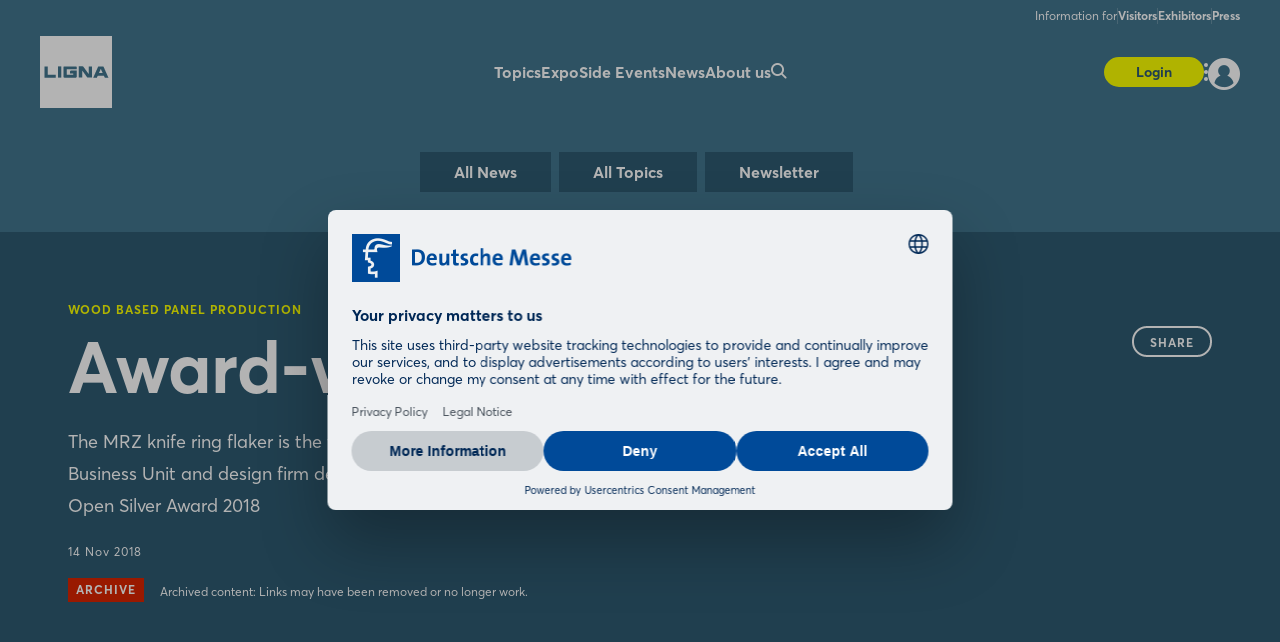

--- FILE ---
content_type: text/html;charset=UTF-8
request_url: https://www.ligna.de/en/news/news-articles/award-winning-design
body_size: 10940
content:
<!DOCTYPE html>
<html prefix="og: http://ogp.me/ns#" dir="ltr" lang="en">
<head>
	

	<title>Wood Based Panel Production: Award-winning design</title>
	<meta charset="UTF-8"/>
	<meta http-equiv="Content-Type" content="text/html; charset=UTF-8"/>

	<meta name="headline" content="Award-winning design"/>
	<meta name="intro-text" content="The MRZ knife ring flaker is the first collaborative design project between Dieffenbachers Wood Business Unit and design firm defortec. No sooner was the solution launched than it won the Focus Open Silver Award 2018"/>
	<meta name="description" content="The MRZ knife ring flaker is the first collaborative design project between Dieffenbachers Wood Business Unit and design firm defortec. No sooner was the solution launched than it won the Focus Open Silver Award 2018"/>
	<meta name="sprache" content="EN"/>
	<meta name="meldungsart" content="News"/>
	<meta name="navParent" content="News"/>
	<meta name="date" content="2018-11-14T08:00:23Z"/>

	<meta name="teaserImage" content="https://www.ligna.de/files/files/002/media/ligna-media-gemischt-genutzt-von-newshub-eintraegen/media-2019/dieffenbacher-mrz_3_2_tablet_706_470.jpg"/>


	<meta name="tagId" content="109"/><meta name="tagId" content="79"/>


	<meta name="tagLabel" content="Wood Based Panel Production"/><meta name="tagLabel" content="Machinery &amp; Tools for Custom &amp; Mass Production"/>
	<meta name="keywords" content="Wood Based Panel Production,Machinery &amp; Tools for Custom &amp; Mass Production"/>


	
	
	
	
	<meta name="domainFsId" content="7322"/>
	
	

	



	
	<meta name="year" content="2019"/>
	<meta name="primaryTagId" content="109"/>
	<meta name="sponsoredPost" content="false"/>
	<meta name="topNews" content="false"/>
	
	<meta name="meldungstyp" content="LIGNA News"/>

	
	<meta name="viewport" content="width=device-width, initial-scale=1.0, minimum-scale=1.0, user-scalable=no"/>
	<meta name="application-name" content="ligna"/>
	<meta property="og:type" content="website"/>
	<meta property="og:site_name" content="https://www.ligna.de"/>
	<meta property="og:url" content="https://www.ligna.de/en/news/news-articles/award-winning-design"/>
	<meta property="og:title" content="Wood Based Panel Production: Award-winning design"/>
	<meta property="og:description" content="The MRZ knife ring flaker is the first collaborative design project between Dieffenbachers Wood Business Unit and design firm defortec. No sooner was the solution launched than it won the Focus Open Silver Award 2018"/>


	<meta property="og:image" content="/files/files/assets/v6.5.7/assets/static/ligna/meta/og-ligna.jpg"/>
	<meta property="og:image:width" content="1200"/>
	<meta property="og:image:height" content="630"/>


	<meta property="twitter:site"/>
	<meta property="twitter:card" content="summary_large_image"/>

	<link rel="canonical" href="https://www.ligna.de/en/news/news-articles/award-winning-design"/>

	<meta name="apple-mobile-web-app-capable" content="yes"/>
	<meta name="apple-mobile-web-app-status-bar-style" content="black"/>

	<!-- Meta icons -->
	<!-- https://realfavicongenerator.net/ -->
	<link rel="icon" type="image/png" sizes="96x96" href="/files/files/assets/v6.5.7/assets/static/ligna/meta/favicon-96x96-ligna.png"/>
	<link rel="icon" type="image/svg+xml" href="/files/files/assets/v6.5.7/assets/static/ligna/meta/favicon-ligna.svg"/>
	<link rel="shortcut icon" href="/files/files/assets/v6.5.7/assets/static/ligna/meta/favicon-ligna.ico"/>
	<link rel="apple-touch-icon" sizes="180x180" href="/files/files/assets/v6.5.7/assets/static/ligna/meta/apple-touch-icon-ligna.png"/>
	<link rel="manifest" href="/files/files/assets/v6.5.7/assets/static/ligna/meta/site-ligna.webmanifest"/>


	<link rel="alternate" hreflang="de" href="https://www.ligna.de/de/news/news-fachartikel/schoener-zerspanen"/>

	<link rel="alternate" hreflang="en" href="https://www.ligna.de/en/news/news-articles/award-winning-design"/>

	<link rel="alternate" hreflang="x-default" href="https://www.ligna.de"/>

	


	
	
	<link href="/files/files/assets/v6.5.7/assets/css/styles_app_default.css" rel="stylesheet"/>
	<link href="/files/files/assets/v6.5.7/assets/css/styles_ligna.css" rel="stylesheet"/>

	
	<style type="text/css">
		.adesso-hide-first-divider > section.c.divider { display: none; }
		.adesso-hide-first-divider > section.c.divider ~ section.c.divider { display: block; }
	</style>
</head>
<body class="application-page has-navigation is-ligna messe-theme-default">

	
	<!-- Google Tag Manager -->
	<script type="text/plain" data-usercentrics="Google Tag Manager">
	const GTM_INFO = "GTM-PLPKMSX";
	(function(w,d,s,l,i){w[l]=w[l]||[];w[l].push({'gtm.start':  new Date().getTime(),event:'gtm.js'});var f=d.getElementsByTagName(s)[0],  j=d.createElement(s),dl=l!='dataLayer'?'&l='+l:'';j.async=true;j.src=  'https://www.googletagmanager.com/gtm.js?id='+i+dl;f.parentNode.insertBefore(j,f);  })(window,document,"script","dataLayer",GTM_INFO);
	</script>

	<o-gtm-data-layer
			page-title="Wood Based Panel Production: Award-winning design"
			content="https://www.ligna.de/en/news/news-articles/award-winning-design"
			cms-id="web_1367220_1370113"
			site-id="00002"
			lang-id="en"
			intern="web">
	</o-gtm-data-layer>
	<!-- End Google Tag Manager -->


	<script type="application/json" id="application-settings">
{
	"lang": "EN",
	"vstJahr": "2025",
	"ticketJahr": "2025",
	"vstNummer": "002",
	"csrf-token": "8htkmXgvksu60b_dMrZq0qYPJkcaa9LyDyCntcHUwSzDRJnMlCNToB4X96iX4Ii7VJtescQ3C34vWbPfNxmShPO29Rz2dqD8"
}
</script>

	<main id="app">
		
		
			
	<!--index_ignore_begin-->

	
	

	
	<c-main-navigation :module-theme="300"
					   login-href="#popover-login"
					   superbanner-label="Advertisement"
					   :superbanner-format-id="24062"
					   :superbanner-theme="300"
					   :disable-search="false"
					   search-label="Search"
					   meta-label="Information for"
					   :show-lang-switch="true"
					   header-banner-text="Möchten Sie zur deutschsprachigen Version der Website wechseln?"
					   header-banner-button-label="Deutsch"
					   header-banner-aria-label-close="Benachrichtigung über die Sprachumschaltung schließen"
					   :disable-user-menu="false"
					   logo-href="/en/"
					   logo-dark-src="/files/files/assets/v6.5.7/assets/static/ligna/logo/logo-dark-ligna.svg"
					   logo-dark-small-src="/files/files/assets/v6.5.7/assets/static/ligna/logo/logo-dark-mobile-ligna.svg"
					   logo-light-src="/files/files/assets/v6.5.7/assets/static/ligna/logo/logo-light-ligna.svg"
					   logo-light-small-src="/files/files/assets/v6.5.7/assets/static/ligna/logo/logo-light-mobile-ligna.svg">

		
		

		
		<template slot="main-menu">
			
				<o-main-navigation-mount-item href="/en/expo/exhibition-topics/"
											  label="Topics">
					
					<a href="/en/expo/exhibition-topics/">Topics</a>

					<template slot="submenu">
						
						
	<o-main-navigation-mount-item href="/en/expo/exhibition-topics/"
								  label="Exhibition Topics"
								  description="With seven display categories LIGNA serves as a world summit for suppliers">
		
		<a href="/en/expo/exhibition-topics/">Exhibition Topics</a>
	</o-main-navigation-mount-item>

						
	<o-main-navigation-mount-item href="/en/for-exhibitors/become-exhibitor/"
								  label="Become an Exhibitor"
								  as-cta>
		
		<a href="/en/for-exhibitors/become-exhibitor/">Become an Exhibitor</a>
	</o-main-navigation-mount-item>

					</template>
				</o-main-navigation-mount-item>
			
				<o-main-navigation-mount-item href="/en/expo/"
											  label="Expo">
					
					<a href="/en/expo/">Expo</a>

					<template slot="submenu">
						
						
	<o-main-navigation-mount-item href="/en/expo/exhibitors-product-search/"
								  label="Exhibitors &amp; Products "
								  description="Find exhibitors and products and create your personal favorites list">
		
		<a href="/en/expo/exhibitors-product-search/">Exhibitors &amp; Products </a>
	</o-main-navigation-mount-item>

	<o-main-navigation-mount-item href="/en/expo/trendspots/product-innovations"
								  label="Trendspots "
								  description="We present you innovations and exciting show cases of the exhibitors">
		
		<a href="/en/expo/trendspots/product-innovations">Trendspots </a>
	</o-main-navigation-mount-item>

	<o-main-navigation-mount-item href="/en/expo/exhibitor-media-library/"
								  label="Exhibitor Videos "
								  description="Discover the innovations and solutions of our exhibitors by video">
		
		<a href="/en/expo/exhibitor-media-library/">Exhibitor Videos </a>
	</o-main-navigation-mount-item>

	<o-main-navigation-mount-item href="/en/expo/hall-plan/index-2"
								  label="Hall Plan "
								  description="The site plan helps you to quickly find your way around the exhibition grounds">
		
		<a href="/en/expo/hall-plan/index-2">Hall Plan </a>
	</o-main-navigation-mount-item>

						
					</template>
				</o-main-navigation-mount-item>
			
				<o-main-navigation-mount-item href="/en/side-events/"
											  label="Side Events">
					
					<a href="/en/side-events/">Side Events</a>

					
				</o-main-navigation-mount-item>
			
				<o-main-navigation-mount-item href="/en/news/"
											  label="News" active>
					
					<a href="/en/news/">News</a>

					<template slot="submenu">
						
						
	<o-main-navigation-mount-item href="/en/news/news-articles/newshub"
								  label="News &amp; Articles"
								  description="Our News Hub keeps you up to date with interesting articles about the show">
		
		<a href="/en/news/news-articles/newshub">News &amp; Articles</a>
	</o-main-navigation-mount-item>

	<o-main-navigation-mount-item href="/en/news/ligna-stories/"
								  label="LIGNA Stories"
								  description="LIGNA turns 50 in 2025 - and we want to talk about it!
Let&#39;s look back ...">
		
		<a href="/en/news/ligna-stories/">LIGNA Stories</a>
	</o-main-navigation-mount-item>

	<o-main-navigation-mount-item href="/en/news/media-library/"
								  label="Media Library"
								  description="Experience the best trade show moments with videos and picture galleries">
		
		<a href="/en/news/media-library/">Media Library</a>
	</o-main-navigation-mount-item>

	<o-main-navigation-mount-item href="/en/news/newsletter/index-2"
								  label="Newsletter"
								  description="Benefit from the latest information, promotions and advantages for subscribers">
		
		<a href="/en/news/newsletter/index-2">Newsletter</a>
	</o-main-navigation-mount-item>

						
	<o-main-navigation-mount-item href="/en/news/newsletter/index-2"
								  label="Subscribe to Newsletter"
								  as-cta>
		
		<a href="/en/news/newsletter/index-2">Subscribe to Newsletter</a>
	</o-main-navigation-mount-item>

					</template>
				</o-main-navigation-mount-item>
			
				<o-main-navigation-mount-item href="/en/about-us/"
											  label="About us">
					
					<a href="/en/about-us/">About us</a>

					<template slot="submenu">
						
						
	<o-main-navigation-mount-item href="/en/about-us/about-ligna/"
								  label="About LIGNA"
								  description="All important facts and figures about the show at a glance">
		
		<a href="/en/about-us/about-ligna/">About LIGNA</a>
	</o-main-navigation-mount-item>

	<o-main-navigation-mount-item href="/en/news/after-show-report/"
								  label="After Show Report"
								  description="In its 50th anniversary year, LIGNA 2025 once again proved to be the leading ...">
		
		<a href="/en/news/after-show-report/">After Show Report</a>
	</o-main-navigation-mount-item>

	<o-main-navigation-mount-item href="/en/about-us/history-of-ligna/"
								  label="History of LIGNA"
								  description="In 2025, LIGNA celebrates its 50th anniversary. ">
		
		<a href="/en/about-us/history-of-ligna/">History of LIGNA</a>
	</o-main-navigation-mount-item>

	<o-main-navigation-mount-item href="/en/about-us/about-ligna/the-team/"
								  label="The Team"
								  description="We are happy to advise you on your questions concerning your participation">
		
		<a href="/en/about-us/about-ligna/the-team/">The Team</a>
	</o-main-navigation-mount-item>

	<o-main-navigation-mount-item href="/en/about-us/media-partners/"
								  label="Media Partners"
								  description="We are proud to have a network of strong partners.">
		
		<a href="/en/about-us/media-partners/">Media Partners</a>
	</o-main-navigation-mount-item>

	<o-main-navigation-mount-item href="/en/about-us/3d-ligna-keyvisual/"
								  label="3D-LIGNA KeyVisual"
								  description="Place the 3D LIGNA KeyVisual in your environment using AR and share it on ...">
		
		<a href="/en/about-us/3d-ligna-keyvisual/">3D-LIGNA KeyVisual</a>
	</o-main-navigation-mount-item>

						
					</template>
				</o-main-navigation-mount-item>
			
				
			
		</template>

		
		<template slot="user-menu">

			
			
				
	<o-main-navigation-mount-item href="/en/application/dashboard/stored-items/#popover-login"
								  label="Stored Items"
								  icon="star-active" as-user-menu-item>
		
		<a href="/en/application/dashboard/stored-items/#popover-login">Stored Items</a>
	</o-main-navigation-mount-item>

			

			
			
		</template>

		
		<template slot="meta-menu">
			
	<o-main-navigation-mount-item href="/en/for-visitors/"
								  label="Visitors">
		
		<a href="/en/for-visitors/">Visitors</a>
	</o-main-navigation-mount-item>

	<o-main-navigation-mount-item href="/en/for-exhibitors/"
								  label="Exhibitors">
		
		<a href="/en/for-exhibitors/">Exhibitors</a>
	</o-main-navigation-mount-item>

	<o-main-navigation-mount-item href="/en/press/"
								  label="Press">
		
		<a href="/en/press/">Press</a>
	</o-main-navigation-mount-item>

		</template>

		
		<template slot="login">
			<o-main-navigation-login login-label="Login"
									 login-href="#popover-login"
									 logout-label="Log Out"
									 logout-action="/logout"
									 logout-method="POST">
				<template slot="logout-input-hidden">
					<input type="hidden" name="_csrf" value="8htkmXgvksu60b_dMrZq0qYPJkcaa9LyDyCntcHUwSzDRJnMlCNToB4X96iX4Ii7VJtescQ3C34vWbPfNxmShPO29Rz2dqD8">
				</template>
			</o-main-navigation-login>
		</template>

		
		<template slot="cta">
			
			<o-button-base href="#popover-login"
						   accent tiny>
				Login
			</o-button-base>
		</template>
	</c-main-navigation>

	
	
	<c-navigation-search v-cloak
						 v-theme="400"
						 superbanner-label="Advertisement"
						 superbanner-format-id="85948">
		<div class="grid-x grid-padding-x">
			<div class="cell small-12 medium-10 medium-offset-1 large-6 large-offset-3">
				<c-search-bar module-theme="300"
							  v-cloak
							  placeholder="Enter keyword..."
							  auto-suggest="/autocomplete?locale=GB&amp;search={s}"
							  action="/en/search/"
							  dimmer
							  fixed
							  form
							  method="POST"
							  autocomplete="off">
					<div class="grid-container">
						<div class="grid-x align-center">
							
						</div>
					</div>
				</c-search-bar>
			</div>
		</div>
	</c-navigation-search>


	<!--index_ignore_end-->

		
		

		<div class="flex-container flex-dir-column fullheight">
			<div class="flex-child-grow">

				
				
					
	
	
	<!--index_ignore_begin-->
	<c-topic-subnavigation data-type="c-topic-subnavigation"
						   :hasInputSelect="true"
						   value="selected"
						   headline=""
						   v-cloak
						   empty-state="Select topic"
						   v-theme="300"
						   :items="[ { &#39;className&#39;: &#39;highlighted&#39;, &#39;label&#39;: &#39;All News&#39;, &#39;tagName&#39;: &#39;a&#39;, &#39;href&#39;: &#39;/en/news/news-articles/newshub&#39;, &#39;value&#39;: &#39;link&#39; } , { &#39;className&#39;: &#39;highlighted&#39;, &#39;label&#39;: &#39;All Topics&#39;, &#39;tagName&#39;: &#39;a&#39;, &#39;href&#39;: &#39;/en/news/news-articles/all-topics/&#39;, &#39;value&#39;: &#39;link&#39; } , { &#39;className&#39;: &#39;highlighted&#39;, &#39;label&#39;: &#39;Newsletter&#39;, &#39;tagName&#39;: &#39;a&#39;, &#39;href&#39;: &#39;/en/news/newsletter/index-2&#39;, &#39;value&#39;: &#39;link&#39; } ]">
	</c-topic-subnavigation>
	<!--index_ignore_end-->

    


    
	
	<c-page-intro v-cloak
				  v-theme="400"
				  simple-page="true">
		<template slot="caption">
			<span class="caption t set-040-caps as-caption">
				
				Wood Based Panel Production
				
			</span>
		</template>
		<template slot="headline">
			<h1 class="headline t as-headline">Award-winning design</h1>
		</template>
		<template slot="copy">
			<p class="t set-250-regular as-copy">The MRZ knife ring flaker is the first collaborative design project between Dieffenbachers Wood Business Unit and design firm defortec. No sooner was the solution launched than it won the Focus Open Silver Award 2018</p>
		</template>
		<template slot="options">
			<span class="t set-040-wide as-copy">14 Nov 2018</span>
			
			
			
			

			
				<div class="as-archive-text">
					
    <o-tag type="error" is-filled>Archive</o-tag>


					<span class="t set-040-regular as-copy">Archived content: Links may have been removed or no longer work.</span>
				</div>
			
		</template>

		<template slot="sharing">
			
	<!--index_ignore_begin-->
	<c-sharing trigger-label="Share"
	           v-cloak>
		<template slot="dropdown">
			<h2 class="t share-headline">Share</h2>

			<o-button-share class="show-for-small-only"
							channel="whatsapp"
							rel="noopener noreferrer"
							title="Your friend has shared a link with you"
							url="https://www.ligna.de/en/news/news-articles/award-winning-design"
							v-tracking="{'Target': ['SocialMedia-Absprung', 'whatsapp-share', 1, 'd'], 'type': 'event'}">
				<i class="icon icon-whatsapp-outline"></i>
			</o-button-share>

			<o-button-share channel="facebook"
							title="Facebook"
							rel="noopener noreferrer"
							url="https://www.ligna.de/en/news/news-articles/award-winning-design"
							v-tracking="{'Target': ['SocialMedia-Absprung', 'facebook-share', 1, 'd'], 'type': 'event'}">
				<i class="icon icon-facebook-outline"></i>
			</o-button-share>

			<o-button-share channel="twitter"
							rel="noopener noreferrer"
							title="Award-winning design"
							url="https://www.ligna.de/en/news/news-articles/award-winning-design"
							v-tracking="{'Target': ['SocialMedia-Absprung', 'twitter-share', 1, 'd'], 'type': 'event'}">
				<i class="icon icon-twitter-outline"></i>
			</o-button-share>

			<o-button-share channel="xing"
							title="Xing"
							rel="noopener noreferrer"
							url="https://www.ligna.de/en/news/news-articles/award-winning-design"
							v-tracking="{'Target': ['SocialMedia-Absprung', 'xing-share', 1, 'd'], 'type': 'event'}">
				<i class="icon icon-xing-outline"></i>
			</o-button-share>

			<o-button-share channel="linkedin"
							rel="noopener noreferrer"
							title="Award-winning design"
							url="https://www.ligna.de/en/news/news-articles/award-winning-design"
							copy="The MRZ knife ring flaker is the first collaborative design project between Dieffenbachers Wood Business Unit and design firm defortec. No sooner was the solution launched than it won the Focus Open Silver Award 2018"
							v-tracking="{'Target': ['SocialMedia-Absprung', 'linkedin-share', 1, 'd'], 'type': 'event'}">
				<i class="icon icon-linkedin-outline"></i>
			</o-button-share>

			<o-button-share channel="mail"
							rel="noopener noreferrer"
							title="Your friend has shared a link with you"
							url="Award-winning design: https://www.ligna.de/en/news/news-articles/award-winning-design"
							v-tracking="{'Target': ['SocialMedia-Absprung', 'mail-share', 1, 'd'], 'type': 'event'}">
				<i class="icon icon-mail-outline"></i>
			</o-button-share>
		</template>

		<template slot="clipboard">
			<o-button-clipboard class="o button base on-dropshadow"
								copy-string="https://www.ligna.de/en/news/news-articles/award-winning-design"
								button-text="copy link"
								button-text-copied="link copied"
								v-tracking="{'Target': ['SocialMedia-Absprung', 'link-copy-share', 1, 'd'], 'type': 'event'}">
			</o-button-clipboard>
		</template>

	</c-sharing>
	<!--index_ignore_end-->

		</template>
	</c-page-intro>
	

	
	
	

	
	<section class="abstract-child-component grid-container">
		<div class="grid-x uc-container t set-200-regular">
			<div class="small-12 large-9 cell">

				
				
					<c-standard-paragraph id="1370109"
					  v-theme="100"
                      v-cloak>

		

		
		

		
		
			
		

		
		<o-figure-container>
			<o-figure-item
					margin right="true">

				<o-picture
						:src="[&quot;/files/files/002/media/ligna-media-gemischt-genutzt-von-newshub-eintraegen/media-2019/dieffenbacher-mrz_3_2_mobilet_544_362.jpg&quot;,&quot;/files/files/002/media/ligna-media-gemischt-genutzt-von-newshub-eintraegen/media-2019/dieffenbacher-mrz_3_2_tablet_706_470.jpg&quot;,&quot;/files/files/002/media/ligna-media-gemischt-genutzt-von-newshub-eintraegen/media-2019/dieffenbacher-mrz_3_2_desktop_1146_764.jpg&quot;]"
						alt="Dieffenbacher_MRZ"></o-picture>

				<template slot="figcaption">Dieffenbacher MRZ</template>
			</o-figure-item>

			
			
			<p>
		The Wood Business Unit at Dieffenbacher - a mechanical and plant engineering group with more than 1,700 employees and 16 production sites and sales offices worldwide - specializes in planning and implementing end-to-end systems for manufacturing wood-based panels such as particleboards, OSB, MDF and LVL. The MRZ knife ring flaker is the first joint design project between the unit and design firm defortec. It is also the perfect complement to the Fibercon, Fiberforge and Fiberpress products that Dieffenbacher’s Composites Business Unit produces for manufacturing fiber-reinforced plastic components and which have already been successfully redesigned themselves. 
			</p>
		
			<p>
		The clear, lightweight and dynamic design of the MRZ highlights its functionality, while also enhancing it by making it easier for maintenance staff to access the machine and thus ensuring increased occupational safety. This innovative design also won over the international panel of judges at the Design Center Baden-Wuerttemberg, which singled out the MRZ for the Focus Open Silver Award 2018. &#34;The iconic design and powerful appearance of the MRZ, coupled with the outstanding performance of our FlowOptimizer technology, will set a new benchmark for knife ring flakers,&#34; announced Alexander Hoffmann, managing director of Maier - the Dieffenbacher Group&#39;s reduction technology specialist - after receiving the prize at the awards ceremony on 12 October. Stefan Grobe, managing director of defortec, added: &#34;By adopting a dynamic and clear design approach, we have created a distinctive look that instantly whips up enthusiasm for the design and the Dieffenbacher brand.&#34;
			</p>
		
			<p>
		<b class="inline">Dieffenbacher GmbH Maschinen- und Anlagenbau (75031 Eppingen, Germany)</b><br>Website: 			
	
	
		<o-link href="#" disabled>www.dieffenbacher.com</o-link>
	
	

			</p>
		
		</o-figure-container>

</c-standard-paragraph>
				
					

	
	<!--index_ignore_begin-->
	<o-iframe id="1370109"
			  v-theme="100"
			  url="https://www.youtube.com/embed/5khiIc_0zC0"
			  :height="400"
			  has-space>
		<template>
			
			
		</template>
	</o-iframe>
	<!--index_ignore_end-->


				
				

				
				
				

				<!--index_ignore_begin-->
				
				
	

				<!--index_ignore_end-->

				<!--index_ignore_begin-->
				
				
				<!--index_ignore_end-->
			</div>

			<!--index_ignore_begin-->
			
			<c-partnerplace-section type="mobile-sticky" :format-id="65322">
				<template slot="label">Advertisement</template>
			</c-partnerplace-section>

			
			<div class="show-for-large large-3 cell">
				<c-partnerplace-section type="skyscraper" :format-id="35129">
					<template slot="label">Advertisement</template>
				</c-partnerplace-section>
			</div>
			<!--index_ignore_end-->
		</div>
	</section>

	<!--index_ignore_begin-->
	
	<c-teaser-pages caption="Related News"
					module-theme="100">
					v-cloak>
		<o-teaser-pages-item href="https://www.ligna.de/en/news/news-articles/austrians-drill-thick-boards-for-thin-cutting"
							 headline="Austrians drill thick Boards for thin-cutting"
							 date="12 May 2023"
							 tag-label="Archive"
							 slot="items" text="Machine and plant manufacturer WINTERSTEIGER will be exhibiting a total of six machines for thin-cutting and wood surface treatment at ...">
		</o-teaser-pages-item><o-teaser-pages-item href="https://www.ligna.de/en/news/news-articles/parting-is-the-trend"
							 headline="Parting is the Trend"
							 date="5 May 2023"
							 tag-label="Archive"
							 slot="items" text="Whether OSB or fiberboard, the Multiboard brand release agents that Zeller+Gmelin will be showing at LIGNA 2023 cover a broad field of ...">
		</o-teaser-pages-item><o-teaser-pages-item href="https://www.ligna.de/en/news/news-articles/sweden-has-so-much-more-to-offer-than-just-meatballs"
							 headline="Sweden has so much more to offer than just meatballs"
							 date="28 May 2019"
							 tag-label="Archive"
							 slot="items" text="In fact, the country is home to IPCO - the world&#39;s largest manufacturer of steel belts. As a long-standing supplier to the wood ...">
		</o-teaser-pages-item>
	</c-teaser-pages>

	
	
		
		<c-sponsors more-button-label="Show more"
					v-theme="100"
					more-button
					six-items
					center
					left
					v-cloak>
			<template slot="header">
				<h1 class="t set-400-bold as-headline">Related Exhibitors</h1>
			</template>

			<template slot="content">
				<o-sponsor href="/exhibitor/fagus-grecon/L100674" for-sponsors>
					<template slot="picture">
						<o-picture class="dropshadow-child"
								   bordered="large"
								   :src='[&quot;https://www.ligna.de/apollo/ligna_2025/obs/Grafik/A1410578/LOG_MO0_1410578_4967518.png.png&quot;]'
								   alt="picture">
						</o-picture>
					</template>
					<template slot="headline">Fagus-GreCon</template>
				</o-sponsor><o-sponsor href="/exhibitor/hymmen-maschinen-und-anlagenbau/H297589" for-sponsors>
					<template slot="picture">
						<o-picture class="dropshadow-child"
								   bordered="large"
								   :src='[&quot;https://www.ligna.de/apollo/ligna_2025/obs/Grafik/A1410760/LOG_MO0_1410760_5007869.jpg.png&quot;]'
								   alt="picture">
						</o-picture>
					</template>
					<template slot="headline">Hymmen Maschinen- und Anlagenbau</template>
				</o-sponsor><o-sponsor href="/exhibitor/csp-technologies/N1505361" for-sponsors>
					<template slot="picture">
						<o-picture class="dropshadow-child"
								   bordered="large"
								   :src='[&quot;https://www.ligna.de/apollo/ligna_2025/obs/Grafik/A1410470/LOG_MO0_1410470_4966643.png.png&quot;]'
								   alt="picture">
						</o-picture>
					</template>
					<template slot="headline">CSP-Technologies</template>
				</o-sponsor><o-sponsor href="/exhibitor/electronic-wood-systems/H607369" for-sponsors>
					<template slot="picture">
						<o-picture class="dropshadow-child"
								   bordered="large"
								   :src='[&quot;https://www.ligna.de/apollo/ligna_2025/obs/Grafik/A1410537/LOG_MO0_1410537_4965386.png.png&quot;]'
								   alt="picture">
						</o-picture>
					</template>
					<template slot="headline">Electronic Wood Systems</template>
				</o-sponsor><o-sponsor href="/exhibitor/raute/N1566966" for-sponsors>
					<template slot="picture">
						<o-picture class="dropshadow-child"
								   bordered="large"
								   :src='[&quot;https://www.ligna.de/apollo/ligna_2025/obs/Grafik/A1411114/LOG_MO0_1411114_4974359.jpg.png&quot;]'
								   alt="picture">
						</o-picture>
					</template>
					<template slot="headline">Raute</template>
				</o-sponsor><o-sponsor href="/exhibitor/deurotech-group/L869599" for-sponsors>
					<template slot="picture">
						<o-picture class="dropshadow-child"
								   bordered="large"
								   :src='[&quot;https://www.ligna.de/apollo/ligna_2025/obs/Grafik/A1410487/LOG_MO0_1410487_4966278.png.png&quot;]'
								   alt="picture">
						</o-picture>
					</template>
					<template slot="headline">Deurotech Group</template>
				</o-sponsor>
			</template>

			<template slot="action">
				<o-button-base slot="button"
				               primary
				               href="/en/search/?search=Wood+Based+Panel+Production&amp;rt=ex&amp;sort=RANKING&amp;">Show more</o-button-base>
			</template>

		</c-sponsors>

		
		<c-teaser-speaker-related class="is-mobile-swipe align-left no-space-top"
								  v-theme="100"
								  v-cloak>
			<template slot="header">
				<header class="o header grid-x">
					<div class="cell header-content">
						<h1 class="t set-400-bold as-headline">Related Speakers</h1>
					</div>
				</header>
			</template>
			<template slot="content">
				<div class="cell teaser-speaker-related-item">
					
					<o-speaker-related-item href="/en/application/speaker/202500218022"
											class="o link as-block fx dropshadow for-child" open-overlay>
						<template slot="image">
							<o-picture dropshadow
									   :src='[&quot;https://lh3.googleusercontent.com/bP27Xt-bQMw3jfZvf3QdeFoUpQhnIIFs4caiHnSt_awxbv4TqKWx3ihyEvLyQpitPQXcFlCdL8tv-6yO3etyX0_VT5gbkK8L=s400-c&quot;,&quot;https://lh3.googleusercontent.com/bP27Xt-bQMw3jfZvf3QdeFoUpQhnIIFs4caiHnSt_awxbv4TqKWx3ihyEvLyQpitPQXcFlCdL8tv-6yO3etyX0_VT5gbkK8L=s400-c&quot;,&quot;https://lh3.googleusercontent.com/bP27Xt-bQMw3jfZvf3QdeFoUpQhnIIFs4caiHnSt_awxbv4TqKWx3ihyEvLyQpitPQXcFlCdL8tv-6yO3etyX0_VT5gbkK8L=s400-c&quot;]'>
							</o-picture>
						</template>
						<template slot="header">
							<div class="t set-200-bold as-headline">Jochen Ganz</div>
							<div class="t set-040-wide as-copy">Head of Research and Development Group</div>
							<div class="t set-040-wide as-copy">MICHAEL WEINIG AG</div>
						</template>
					</o-speaker-related-item>
				</div>
				<div class="cell teaser-speaker-related-item">
					
					<o-speaker-related-item href="/en/application/speaker/202500220470"
											class="o link as-block fx dropshadow for-child" open-overlay>
						<template slot="image">
							<o-picture dropshadow
									   :src='[&quot;https://lh3.googleusercontent.com/QrczafeqxfPgMSMEUURjBSOQwWSXClFTRK2vuNJXfWVS7h2I-99Nq2c-FjXE5IJyn5b6WKIWFT9Inw8Ktjth50zbEtUTE7GFOw=s400-c&quot;,&quot;https://lh3.googleusercontent.com/QrczafeqxfPgMSMEUURjBSOQwWSXClFTRK2vuNJXfWVS7h2I-99Nq2c-FjXE5IJyn5b6WKIWFT9Inw8Ktjth50zbEtUTE7GFOw=s400-c&quot;,&quot;https://lh3.googleusercontent.com/QrczafeqxfPgMSMEUURjBSOQwWSXClFTRK2vuNJXfWVS7h2I-99Nq2c-FjXE5IJyn5b6WKIWFT9Inw8Ktjth50zbEtUTE7GFOw=s400-c&quot;]'>
							</o-picture>
						</template>
						<template slot="header">
							<div class="t set-200-bold as-headline">Stjepan Jug</div>
							<div class="t set-040-wide as-copy">CEO</div>
							<div class="t set-040-wide as-copy">Liniarwood GmbH</div>
						</template>
					</o-speaker-related-item>
				</div>
				<div class="cell teaser-speaker-related-item">
					
					<o-speaker-related-item href="/en/application/speaker/202500218276"
											class="o link as-block fx dropshadow for-child" open-overlay>
						<template slot="image">
							<o-picture dropshadow
									   :src='[&quot;https://lh3.googleusercontent.com/gM4rIulIDq7VqPp-LTcUKW-X51Td9fsF8x0iE3OJxJ2UJQRGtFOaSaoRTpfu8PyV-3S5FnXEDk-BOxiWsfocJI8jzxCUo-c=s400-c&quot;,&quot;https://lh3.googleusercontent.com/gM4rIulIDq7VqPp-LTcUKW-X51Td9fsF8x0iE3OJxJ2UJQRGtFOaSaoRTpfu8PyV-3S5FnXEDk-BOxiWsfocJI8jzxCUo-c=s400-c&quot;,&quot;https://lh3.googleusercontent.com/gM4rIulIDq7VqPp-LTcUKW-X51Td9fsF8x0iE3OJxJ2UJQRGtFOaSaoRTpfu8PyV-3S5FnXEDk-BOxiWsfocJI8jzxCUo-c=s400-c&quot;]'>
							</o-picture>
						</template>
						<template slot="header">
							<div class="t set-200-bold as-headline">Carl Barck</div>
							<div class="t set-040-wide as-copy">CEO</div>
							<div class="t set-040-wide as-copy">ForestX AB</div>
						</template>
					</o-speaker-related-item>
				</div>
				<div class="cell teaser-speaker-related-item">
					
					<o-speaker-related-item href="/en/application/speaker/202500223291"
											class="o link as-block fx dropshadow for-child" open-overlay>
						<template slot="image">
							<o-picture dropshadow
									   :src='[&quot;https://lh3.googleusercontent.com/mI3ZqOvLr6AOl1h0WL-37sg6BtJ_mTImjMMs0dsL-L3n6lpttMZ_Fs-cNsIsAKzYxSLUqQUUmiUCCcvGZc0n_kCOaGeC0PDO=s400-c&quot;,&quot;https://lh3.googleusercontent.com/mI3ZqOvLr6AOl1h0WL-37sg6BtJ_mTImjMMs0dsL-L3n6lpttMZ_Fs-cNsIsAKzYxSLUqQUUmiUCCcvGZc0n_kCOaGeC0PDO=s400-c&quot;,&quot;https://lh3.googleusercontent.com/mI3ZqOvLr6AOl1h0WL-37sg6BtJ_mTImjMMs0dsL-L3n6lpttMZ_Fs-cNsIsAKzYxSLUqQUUmiUCCcvGZc0n_kCOaGeC0PDO=s400-c&quot;]'>
							</o-picture>
						</template>
						<template slot="header">
							<div class="t set-200-bold as-headline">Petri Luomala</div>
							<div class="t set-040-wide as-copy">Project Manager</div>
							<div class="t set-040-wide as-copy">RISE Research Institutes of Sweden</div>
						</template>
					</o-speaker-related-item>
				</div>
				<div class="cell teaser-speaker-related-item">
					
					<o-speaker-related-item href="/en/application/speaker/202500220986"
											class="o link as-block fx dropshadow for-child" open-overlay>
						<template slot="image">
							<o-picture dropshadow
									   :src='[&quot;https://lh3.googleusercontent.com/_hQWAe5WecIperF96l4bVYEnldQilsZLKoWeXBN5DwU-MjU7fmIx709PwmoFmn8M5wAzVG5WdnV3kuRJQUPao0DfBbY4bkasqqM=s400-c&quot;,&quot;https://lh3.googleusercontent.com/_hQWAe5WecIperF96l4bVYEnldQilsZLKoWeXBN5DwU-MjU7fmIx709PwmoFmn8M5wAzVG5WdnV3kuRJQUPao0DfBbY4bkasqqM=s400-c&quot;,&quot;https://lh3.googleusercontent.com/_hQWAe5WecIperF96l4bVYEnldQilsZLKoWeXBN5DwU-MjU7fmIx709PwmoFmn8M5wAzVG5WdnV3kuRJQUPao0DfBbY4bkasqqM=s400-c&quot;]'>
							</o-picture>
						</template>
						<template slot="header">
							<div class="t set-200-bold as-headline">Christoph Alt</div>
							<div class="t set-040-wide as-copy">CEO</div>
							<div class="t set-040-wide as-copy">ligenium</div>
						</template>
					</o-speaker-related-item>
				</div>
				<div class="cell teaser-speaker-related-item">
					
					<o-speaker-related-item href="/en/application/speaker/202500218050"
											class="o link as-block fx dropshadow for-child" open-overlay>
						<template slot="image">
							<o-picture dropshadow
									   :src='[&quot;https://lh3.googleusercontent.com/MdCrVjAzZnuvdIg7eui8zR_wgas6zIsFoUoKp-HPv5it-LZ-JUp6ZkEnL5deelehqFe9PjC_UGCh3rvwgH_CvFf7UZxgd5siTA=s400-c&quot;,&quot;https://lh3.googleusercontent.com/MdCrVjAzZnuvdIg7eui8zR_wgas6zIsFoUoKp-HPv5it-LZ-JUp6ZkEnL5deelehqFe9PjC_UGCh3rvwgH_CvFf7UZxgd5siTA=s400-c&quot;,&quot;https://lh3.googleusercontent.com/MdCrVjAzZnuvdIg7eui8zR_wgas6zIsFoUoKp-HPv5it-LZ-JUp6ZkEnL5deelehqFe9PjC_UGCh3rvwgH_CvFf7UZxgd5siTA=s400-c&quot;]'>
							</o-picture>
						</template>
						<template slot="header">
							<div class="t set-200-bold as-headline">Jan Essig</div>
							<div class="t set-040-wide as-copy">Business Lead</div>
							<div class="t set-040-wide as-copy">tapio</div>
						</template>
					</o-speaker-related-item>
				</div>
			</template>
		</c-teaser-speaker-related>

		
		<c-teaser-event class="align-left no-space-top"
						v-theme="100"
						v-cloak>
			<template slot="header">
				<header class="o header grid-x">
					<div class="cell header-content">
						<h1 class="t set-400-bold as-headline">Related Events</h1>
					</div>
				</header>
			</template>
			<template slot="content">
				<div class="cell fx dropshadow for-child">
					<a class="o link as-block dropshadow-child teaser-event-item" href="/event/live-demonstration-from-tree-to-wood-product/pvf/24639">
						<div class="teaser-event-item-heading">
							<div class="teaser-event-item-title t set-300-bold">Live Demonstration: From Tree to Wood Product</div>
							<div class="teaser-event-item-type t set-040-wide set-caption">Product Pitch</div>
						</div>
						<div class="teaser-event-item-date">Monday, 26 May</div>
						<div class="teaser-event-item-time">10:00 - 10:30 </div>
					</a>
					
					
				</div>
				<div class="cell fx dropshadow for-child">
					<a class="o link as-block dropshadow-child teaser-event-item" href="/event/transformation-in-the-sustainable-circular-nutshell/pan/18336">
						<div class="teaser-event-item-heading">
							<div class="teaser-event-item-title t set-300-bold">Transformation in the sustainable (circular) nutshell</div>
							<div class="teaser-event-item-type t set-040-wide set-caption">Panel Discussion</div>
						</div>
						<div class="teaser-event-item-date">Monday, 26 May</div>
						<div class="teaser-event-item-time">11:00 - 12:30 </div>
					</a>
					
					
				</div>
				<div class="cell fx dropshadow for-child">
					<a class="o link as-block dropshadow-child teaser-event-item" href="/event/smart-workshop-digitalization-and-optimization-from-small-to-large/vor/18290">
						<div class="teaser-event-item-heading">
							<div class="teaser-event-item-title t set-300-bold">Smart Workshop: Digitalization and Optimization from Small to Large</div>
							<div class="teaser-event-item-type t set-040-wide set-caption">Lecture</div>
						</div>
						<div class="teaser-event-item-date">Monday, 26 May</div>
						<div class="teaser-event-item-time">12:50 - 13:20 </div>
					</a>
					
					
				</div>
			</template>

			<template slot="footer">
				<o-button-base slot="button"
				               primary
				               href="/en/search/?search=Wood+Based+Panel+Production&amp;rt=ev&amp;sort=TERMIN&amp;ibe=false&amp;">Show more</o-button-base>
			</template>

		</c-teaser-event>
	
	<!--index_ignore_end-->

				

				<!--index_ignore_begin-->
				
				<c-partnerplace-section type="mobile-sticky" :format-id="66177">
					<template slot="label">Advertisement</template>
				</c-partnerplace-section>
				<!--index_ignore_end-->
			</div>

			<div class="flex-child-shrink">
				
				
	<!--index_ignore_begin-->

	<!-- Newsletter info banner -->
	
    <c-teaser-newsletter
            :module-theme="400"
            link-href="/en/news/newsletter/index-2"
            v-cloak>
        <template slot="main">
            
            <div class="cell auto small-12 medium-8 large-9">
                <p class="t set-100-regular">Interested in news about exhibitors, top offers and trends in the industry?</p>
            </div>
            <div class="cell small-12 medium-4 large-3">
                <o-link class="t set-100-bold"
                        href="/en/news/newsletter/index-2"
                        :hover="true">Subscribe to Newsletter</o-link>
            </div>
        </template>
    </c-teaser-newsletter>


	<c-footer v-theme="300"
			  href="https://www.messe.de/home"
			  logo-dark="/files/files/assets/v6.5.7/assets/content/static/dmag-logo-dark.svg"
			  logo-light="/files/files/assets/v6.5.7/assets/content/static/dmag-logo-white.svg"
			  target="_blank"
			  v-tracking="{&#39;navi&#39;: [[&#39;footer/dmag_logo&#39;]], &#39;type&#39;: &#39;event&#39;}"
			  language-label="DEUTSCH"
			  v-cloak>

		<template slot="first-cell">
			
				<a class="item"
				   href="/en/application/forms/contact-general/"
				   v-tracking="{&#39;navi&#39;: [[&#39;footer/contact&#39;]], &#39;type&#39;: &#39;event&#39;}">Contact</a>
			
				<a class="item"
				   href="/en/about-us/"
				   v-tracking="{&#39;navi&#39;: [[&#39;footer/about-us&#39;]], &#39;type&#39;: &#39;event&#39;}">About us</a>
			
				<a class="item"
				   href="/en/press/"
				   v-tracking="{&#39;navi&#39;: [[&#39;footer/press&#39;]], &#39;type&#39;: &#39;event&#39;}">Press</a>
			
				<a class="item"
				   href="/en/application/registration/newsletter/"
				   v-tracking="{&#39;navi&#39;: [[&#39;footer/newsletter&#39;]], &#39;type&#39;: &#39;event&#39;}">Newsletter</a>
			
		</template>

		<template slot="second-cell">
			
				<a class="item"
				   href="/en/for-exhibitors/become-exhibitor/"
				   v-tracking="{&#39;navi&#39;: [[&#39;footer/rebooking-for-exhibitors&#39;]], &#39;type&#39;: &#39;event&#39;}">Rebooking for Exhibitors</a>
			
				<a class="item"
				   href="/en/news/media-library/"
				   v-tracking="{&#39;navi&#39;: [[&#39;footer/mediathek&#39;]], &#39;type&#39;: &#39;event&#39;}">Mediathek</a>
			
		</template>

		<template slot="third-cell">
			
				<a class="item"
				   href="/en/deutsche-messe/"
				   v-tracking="{&#39;navi&#39;: [[&#39;footer/imprint&#39;]], &#39;type&#39;: &#39;event&#39;}">Imprint</a>
			
				<a class="item"
				   href="/en/deutsche-messe/privacy-policy"
				   v-tracking="{&#39;navi&#39;: [[&#39;footer/privacy-policy&#39;]], &#39;type&#39;: &#39;event&#39;}">Privacy Policy</a>
			
				<a class="item"
				   href="/en/deutsche-messe/legal-notes"
				   v-tracking="{&#39;navi&#39;: [[&#39;footer/legal-notes&#39;]], &#39;type&#39;: &#39;event&#39;}">Legal Notes</a>
			
				<a class="item"
				   href="/en/deutsche-messe/gtc-ticket-shop"
				   v-tracking="{&#39;navi&#39;: [[&#39;footer/gtc-ticket-shop&#39;]], &#39;type&#39;: &#39;event&#39;}">GTC Ticket Shop</a>
			
				<a class="item"
				   href="/en/deutsche-messe/declaration-on-accessibility"
				   v-tracking="{&#39;navi&#39;: [[&#39;footer/declaration-on-accessibility&#39;]], &#39;type&#39;: &#39;event&#39;}">Declaration on Accessibility</a>
			
				<a class="item"
				   href="https://www.messe.de/en/company/compliance/"
				   target="_blank"
				   v-tracking="{&#39;navi&#39;: [[&#39;footer/compliance&#39;]], &#39;type&#39;: &#39;event&#39;}">Compliance</a>
			
		</template>

		<template slot="fair-cell">
			
			
		</template>

		<template slot="share-icons">
			<o-share-icons>
				<a href="https://www.facebook.com/ligna.hannover/"
				   target="_blank"
				   v-tracking="{&#39;navi&#39;: [[&#39;footer/social-icon-facebook&#39;]], &#39;type&#39;: &#39;event&#39;}"
				   rel="noopener noreferrer">
					<i class="icon icon-facebook-circle layout-link"></i>
				</a>
				
				<a href="https://www.instagram.com/ligna_hannover/"
				   target="_blank"
				   v-tracking="{&#39;navi&#39;: [[&#39;footer/social-icon-instagram&#39;]], &#39;type&#39;: &#39;event&#39;}"
				   rel="noopener noreferrer">
					<i class="icon icon-instagram-circle layout-link"></i>
				</a>
				
				
				<a href="https://www.linkedin.com/showcase/ligna-hannover/?viewAsMember=true"
				   target="_blank"
				   v-tracking="{&#39;navi&#39;: [[&#39;footer/social-icon-linkedin&#39;]], &#39;type&#39;: &#39;event&#39;}"
				   rel="noopener noreferrer">
					<i class="icon icon-linkedin-circle layout-link"></i>
				</a>
				
				
			</o-share-icons>
		</template>

		<template slot="app-store">
			<a href="https://apps.apple.com/de/app/ligna-2025/id6447227082" target="_blank">
				<img src="/files/files/assets/v6.5.7/assets/content/static/app-store-badge_en.svg">
			</a>
		</template>
		<template slot="play-store">
			<a href="https://play.google.com/store/apps/details?id=com.insideguidance.dmag.ligna" target="_blank">
				<img src="/files/files/assets/v6.5.7/assets/content/static/google-play-badge_en.svg">
			</a>
		</template>

		<template slot="hotline">Hotline:</template>
		<template slot="hotline-number"
				  href="tel:+49 (0)511 89-0">+49 (0)511 89-0</template>

		<template slot="messe-name">Deutsche Messe AG</template>

		<template slot="cookie-consent">Cookie Settings</template>
	</c-footer>

	<c-footer-banner v-theme="300">
		<template slot="copy">Our Memberships</template>
		<template slot="logos">
			
				<a class="footer-banner-logo"
				   href="https://www.auma.de/en"
				   target="_blank">
					<div class="svg"
						 style="mask-image: url(/files/files/002/media/globale-bilder-downloads/footer-band-mitgliedschaften/footer-membership-logo-auma.svg);">
					</div>
				</a>
			
				<a class="footer-banner-logo"
				   href="https://www.fkm.de/en/"
				   target="_blank">
					<div class="svg"
						 style="mask-image: url(/files/files/002/media/globale-bilder-downloads/footer-band-mitgliedschaften/footer-membership-logo-fkm.svg);">
					</div>
				</a>
			
				<a class="footer-banner-logo"
				   href="https://www.ufi.org/"
				   target="_blank">
					<div class="svg"
						 style="mask-image: url(/files/files/002/media/globale-bilder-downloads/footer-band-mitgliedschaften/footer-membership-logo-ufi.svg);">
					</div>
				</a>
			
		</template>
	</c-footer-banner>

	
    <c-popover
            v-cloak
            data-type="c-popover"
            class="as-dialog"
            id="popover-login"
            tracking="/tracking"
            :no-use-navigation-bounding="true"
            disable-closer>

        

        
    <c-form-login-form
            v-cloak
            v-theme="100"
            email-name="email_login_popover"
            password-name="password_login_popover"
            password-reveal="true"

            :has-login="true"
            :has-captcha="true"
            headline="Login"
            action="/en/loginoverlay"
            email-label="E-Mail Address"
            password-label="Password"
            submit-button-label="Log in"
            forget-link-label="Forgot password?"
            forget-link-href="/en/application/login/forgot-password/"
            regist-header="Not yet registered?"
            regist-link-label="Sign in now"
            regist-link-href="/en/application/registration/account/">
        
    <template slot="captcha">
        
	<!--index_ignore_begin-->
	<o-form-captcha api-script-url="https://www.google.com/recaptcha/api.js" site-key="6LfKKvYpAAAAALPqskJA-ynpBFKj4xcVH7KSoC7S" recaptcha-version="3" :in-popover="true"></o-form-captcha>
	<!--index_ignore_end-->

    </template>

    </c-form-login-form>

    </c-popover>

	
    <c-notifier v-cloak fixed="bottom">
        
        

        
        

        
        <o-notification v-cloak
                        session-key="browser-notification"
                        close-control-top-right
                        name="browser-notification"
                        aria-label-close="Close"
                        button-href="https://browser-update.org/en/update.html?force_outdated=true"
                        button-target="_blank"
                        button-class-name="notification-browser-button"
                        error>
            <template slot="content">
                <h3 class="t set-100-bold as-headline">Browser Notice</h3>
                <p class="t set-040-wide as-copy">
                    <span>Your web browser is outdated. Update your browser for more security, speed and optimal presentation of this page.</span>
                </p>
            </template>
            <template slot="button">
                Update Browser
            </template>
        </o-notification>
    </c-notifier>

    
    
    

	
        <c-overlay :disable-closer="true" v-cloak></c-overlay>
    
	<!--index_ignore_end-->

			</div>
		</div>

		<portal-target name="dialog" multiple></portal-target>
		<portal-target name="c-main-navigation" multiple></portal-target>
	</main>

	
	
	
	<script type="application/json" id="advertisment-settings">
		{
			"lang": "en",
			"default": {
				"siteId": "71791",
				"pageId": "2070079",
				"target": "keyword=null",
				"networkid": 1044,
				"async": true,
				"inSequence": true,
				"domain": "//www.smartadserver.com"
			},
			"scriptURL": "//ced.sascdn.com/tag/1044/smart.js",
			"stopAdvertisment": false
		}
	</script>


	
		
		<script type="application/javascript"
				id="usercentrics-cmp"
				src="https://web.cmp.usercentrics.eu/ui/loader.js"
				data-settings-id="O-5UjFSKRrwRZN"
				async>
		</script>

		<script type="application/javascript"  src="https://privacy-proxy.usercentrics.eu/latest/uc-block.bundle.js"></script>

		<script>
			uc.blockElements({
				'Hko_qNsui-Q': '.uc-recaptcha'
			})
		</script>
		
	

	<script src="/files/files/assets/v6.5.7/assets/js/vendor.js" defer></script>
	<script src="/files/files/assets/v6.5.7/assets/js/bootstrap.js" defer></script>

	
	

</body>
</html>


--- FILE ---
content_type: image/svg+xml
request_url: https://www.ligna.de/files/files/assets/v6.5.7/assets/static/ligna/logo/logo-dark-ligna.svg
body_size: 454
content:
<svg width="72" height="72" viewBox="0 0 72 72" fill="none" xmlns="http://www.w3.org/2000/svg">
<g clip-path="url(#clip0_1217_1724)">
<path d="M0 0V72H72V0H0Z" fill="white"/>
<path fill-rule="evenodd" clip-rule="evenodd" d="M58.716 30.384C58.428 30.384 58.176 30.555 58.059 30.816L53.262 41.634H56.898L57.735 39.762H63.918L64.755 41.634H68.391L63.594 30.816C63.477 30.555 63.225 30.384 62.937 30.384H58.716ZM58.986 36.945L60.813 32.868L62.64 36.945H58.986Z" fill="#41748D"/>
<path d="M4.55402 41.625H15.804V38.817H7.84802V30.384H4.55402V41.625Z" fill="#41748D"/>
<path d="M18 41.625H21.294V30.384H18V41.625Z" fill="#41748D"/>
<path fill-rule="evenodd" clip-rule="evenodd" d="M26.784 33.192H36.666V31.095C36.666 30.699 36.342 30.375 35.946 30.375H24.21C23.814 30.375 23.49 30.699 23.49 31.095V40.905C23.49 41.301 23.814 41.625 24.21 41.625H35.946C36.342 41.625 36.666 41.301 36.666 40.905V34.596H30.798C30.402 34.596 30.078 34.92 30.078 35.316V37.404H33.372V38.808H26.784V33.192Z" fill="#41748D"/>
<path fill-rule="evenodd" clip-rule="evenodd" d="M52.038 41.625V30.375H48.744V38.106L43.335 30.663C43.2 30.474 42.984 30.366 42.75 30.366H38.862V41.616H42.156V34.425L47.169 41.319C47.304 41.508 47.52 41.616 47.754 41.616L52.038 41.625Z" fill="#41748D"/>
</g>
<defs>
<clipPath id="clip0_1217_1724">
<rect width="72" height="72" fill="white"/>
</clipPath>
</defs>
</svg>


--- FILE ---
content_type: image/svg+xml
request_url: https://www.ligna.de/files/files/assets/v6.5.7/assets/content/static/app-store-badge_en.svg
body_size: 7407
content:
<svg width="126" height="40" viewBox="0 0 126 40" fill="none" xmlns="http://www.w3.org/2000/svg">
<g clip-path="url(#clip0_1114_8)">
<path d="M115.975 1.72057e-06H10.0347C9.66798 1.72057e-06 9.30568 1.72062e-06 8.93995 0.00200172C8.6338 0.00400172 8.33009 0.00981172 8.021 0.0147017C7.34951 0.0226035 6.67961 0.081678 6.0171 0.191412C5.35552 0.303534 4.71467 0.514917 4.11622 0.818412C3.5185 1.12447 2.97234 1.52217 2.49757 1.99707C2.0203 2.47064 1.62246 3.01802 1.31935 3.61816C1.0154 4.21711 0.80464 4.85894 0.69435 5.52148C0.583011 6.18319 0.523098 6.85252 0.51515 7.52348C0.50587 7.83008 0.50489 8.1377 0.5 8.44434V31.5586C0.50489 31.8691 0.50587 32.1699 0.51515 32.4805C0.523101 33.1514 0.583013 33.8207 0.69435 34.4824C0.804336 35.1453 1.01511 35.7875 1.31935 36.3867C1.62233 36.9849 2.02022 37.5301 2.49757 38.001C2.97054 38.478 3.51705 38.876 4.11622 39.1797C4.71467 39.484 5.35545 39.6967 6.0171 39.8105C6.67972 39.9194 7.34956 39.9785 8.021 39.9873C8.33009 39.9941 8.6338 39.998 8.93995 39.998C9.30567 40 9.668 40 10.0347 40H115.975C116.334 40 116.699 40 117.059 39.998C117.363 39.998 117.676 39.9941 117.981 39.9873C118.651 39.9789 119.319 39.9198 119.981 39.8105C120.644 39.6958 121.288 39.4833 121.889 39.1797C122.487 38.8758 123.033 38.4778 123.506 38.001C123.982 37.5282 124.381 36.9835 124.688 36.3867C124.99 35.7871 125.198 35.1449 125.307 34.4824C125.418 33.8206 125.48 33.1515 125.492 32.4805C125.496 32.1699 125.496 31.8691 125.496 31.5586C125.504 31.1953 125.504 30.834 125.504 30.4648V9.53613C125.504 9.16992 125.504 8.80664 125.496 8.44434C125.496 8.1377 125.496 7.83008 125.492 7.52344C125.48 6.85242 125.418 6.18324 125.307 5.52144C125.198 4.85928 124.989 4.21751 124.688 3.61812C124.07 2.4152 123.092 1.43603 121.889 0.818322C121.288 0.515569 120.644 0.304242 119.981 0.191322C119.32 0.0811045 118.651 0.0220095 117.981 0.0145617C117.676 0.00968172 117.363 0.00382172 117.059 0.00187172C116.699 -0.000128279 116.334 1.72057e-06 115.975 1.72057e-06Z" fill="#A6A6A6"/>
<path d="M8.94482 39.125C8.64014 39.125 8.34282 39.1211 8.04053 39.1143C7.41431 39.1061 6.78956 39.0516 6.17139 38.9512C5.59498 38.8519 5.0366 38.6673 4.51465 38.4033C3.99749 38.1415 3.5258 37.7983 3.11765 37.3867C2.70359 36.98 2.35887 36.5082 2.09714 35.9902C1.83253 35.4688 1.6494 34.9099 1.55414 34.333C1.45127 33.7131 1.39561 33.0863 1.38764 32.458C1.3813 32.2471 1.373 31.5449 1.373 31.5449V8.44434C1.373 8.44434 1.38184 7.75293 1.38769 7.5498C1.39532 6.92248 1.45065 6.29665 1.55322 5.67773C1.64866 5.09925 1.83193 4.53875 2.09668 4.01563C2.35745 3.49794 2.70026 3.02586 3.11182 2.61768C3.52292 2.20562 3.99612 1.8606 4.51416 1.59521C5.03491 1.33209 5.59224 1.14873 6.16748 1.05127C6.78768 0.949836 7.4146 0.894996 8.04299 0.88721L8.94531 0.875H117.054L117.967 0.8877C118.59 0.895099 119.211 0.94945 119.825 1.05029C120.406 1.14898 120.97 1.33362 121.496 1.59814C122.534 2.13299 123.379 2.97916 123.911 4.01807C124.172 4.53758 124.352 5.09351 124.446 5.66699C124.55 6.29099 124.608 6.92174 124.62 7.5542C124.623 7.8374 124.623 8.1416 124.623 8.44434C124.631 8.81934 124.631 9.17627 124.631 9.53613V30.4648C124.631 30.8281 124.631 31.1826 124.623 31.54C124.623 31.8652 124.623 32.1631 124.619 32.4697C124.608 33.0909 124.55 33.7104 124.448 34.3232C124.355 34.9043 124.173 35.4675 123.908 35.9932C123.645 36.5056 123.302 36.9733 122.893 37.3789C122.484 37.7927 122.012 38.1379 121.493 38.4014C120.968 38.6674 120.406 38.8527 119.825 38.9512C119.207 39.0522 118.582 39.1067 117.956 39.1143C117.663 39.1211 117.357 39.125 117.059 39.125L115.975 39.127L8.94482 39.125Z" fill="black"/>
<path d="M24.3052 8.72026C24.402 9.98449 24.0022 11.2367 23.1907 12.2109C22.8021 12.6942 22.3089 13.0831 21.7482 13.3481C21.1876 13.6132 20.5741 13.7476 19.9539 13.7413C19.9144 13.1333 19.995 12.5235 20.1912 11.9467C20.3875 11.37 20.6955 10.8375 21.0976 10.3799C21.9201 9.44304 23.0654 8.85048 24.3052 8.72026Z" fill="white"/>
<path d="M26.5668 17.9217C26.1548 18.6476 25.9331 19.466 25.9223 20.3007C25.9233 21.2395 26.2007 22.1573 26.7198 22.9396C27.2389 23.7219 27.9768 24.3341 28.8416 24.6998C28.5016 25.8043 27.9891 26.848 27.3231 27.7924C26.4288 29.1303 25.491 30.4373 24.0026 30.4615C23.2948 30.4778 22.8169 30.2743 22.319 30.0622C21.7997 29.8409 21.2585 29.6104 20.4116 29.6104C19.5135 29.6104 18.9481 29.8484 18.4027 30.0779C17.9315 30.2762 17.4752 30.4682 16.8322 30.4949C15.4148 30.5474 14.3315 29.0669 13.4046 27.7416C11.552 25.035 10.1094 20.1139 12.0434 16.7655C12.4899 15.9632 13.1365 15.2902 13.9204 14.8122C14.7043 14.3341 15.5986 14.0673 16.5163 14.0376C17.3202 14.0211 18.0916 14.3309 18.768 14.6026C19.2852 14.8103 19.7468 14.9958 20.1248 14.9958C20.4571 14.9958 20.9058 14.8177 21.4288 14.6101C22.2526 14.2832 23.2605 13.8831 24.2877 13.9909C25.0749 14.0156 25.8455 14.2234 26.5384 14.598C27.2312 14.9725 27.8271 15.5035 28.2789 16.1486C27.5678 16.5858 26.9788 17.1957 26.5668 17.9217Z" fill="white"/>
<path d="M78.9292 29.0761C77.2945 29.0761 76.0982 28.2676 75.9605 27.0361L74.0581 27.036C74.1782 29.2821 76.0376 30.703 78.7915 30.703C81.7348 30.703 83.5854 29.248 83.5854 26.9247C83.5854 25.1083 82.5268 24.0849 79.979 23.4823L78.6108 23.1464C77.0103 22.7509 76.3559 22.2343 76.3559 21.3564C76.3559 20.2548 77.3804 19.498 78.8774 19.498C80.3745 19.498 81.3989 20.246 81.5112 21.4853H83.3872C83.3267 19.3427 81.5278 17.871 78.9038 17.871C76.2525 17.871 74.3853 19.3427 74.3853 21.4853C74.3853 23.2158 75.4439 24.2822 77.7241 24.833L79.3335 25.2207C80.9429 25.6162 81.6226 26.1933 81.6226 27.1572C81.6226 28.2675 80.4956 29.0761 78.9292 29.0761Z" fill="white"/>
<path fill-rule="evenodd" clip-rule="evenodd" d="M41.8189 27.1396H46.5523L47.688 30.4961H49.7271L45.2437 18.0781H43.1607L38.6773 30.4961H40.6821L41.8189 27.1396ZM46.0611 25.5908H42.3091L44.1597 20.1435H44.2115L46.0611 25.5908Z" fill="white"/>
<path fill-rule="evenodd" clip-rule="evenodd" d="M55.6314 30.5908C57.9038 30.5908 59.4097 28.7832 59.4097 25.9697C59.4097 23.164 57.895 21.3476 55.5972 21.3476C55.0169 21.3289 54.4423 21.4679 53.9347 21.7497C53.4271 22.0316 53.0053 22.4458 52.7144 22.9482H52.6802V21.4424H50.8813V33.4912H52.7397V29.0068H52.7827C53.0609 29.5117 53.4756 29.928 53.9794 30.2082C54.4832 30.4883 55.0557 30.6209 55.6314 30.5908ZM55.1069 22.9316C56.5522 22.9316 57.4995 24.1367 57.4995 25.9697C57.4995 27.8193 56.5523 29.0156 55.1069 29.0156C53.687 29.0156 52.7319 27.7939 52.7319 25.9697C52.7319 24.1621 53.687 22.9316 55.1069 22.9316Z" fill="white"/>
<path fill-rule="evenodd" clip-rule="evenodd" d="M69.3745 25.9697C69.3745 28.7832 67.8687 30.5908 65.5962 30.5908C65.0205 30.6209 64.448 30.4883 63.9443 30.2082C63.4405 29.928 63.0257 29.5117 62.7476 29.0068H62.7046V33.4912H60.8462V21.4424H62.645V22.9482H62.6792C62.9701 22.4458 63.3919 22.0316 63.8995 21.7497C64.4071 21.4679 64.9817 21.3289 65.562 21.3477C67.8599 21.3477 69.3745 23.1641 69.3745 25.9697ZM67.4644 25.9697C67.4644 24.1367 66.5171 22.9316 65.0718 22.9316C63.6519 22.9316 62.6968 24.1621 62.6968 25.9697C62.6968 27.7939 63.6519 29.0156 65.0718 29.0156C66.5171 29.0156 67.4644 27.8193 67.4644 25.9697Z" fill="white"/>
<path d="M87.5962 19.2998V21.4424H89.3179V22.9141H87.5962V27.9053C87.5962 28.6807 87.9409 29.042 88.6978 29.042C88.9022 29.0384 89.1062 29.0241 89.3091 28.999V30.4619C88.9688 30.5255 88.623 30.5543 88.2769 30.5478C86.4439 30.5478 85.729 29.8593 85.729 28.1035V22.9141H84.4126V21.4424H85.729V19.2998H87.5962Z" fill="white"/>
<path fill-rule="evenodd" clip-rule="evenodd" d="M94.6089 21.3311C91.9927 21.3311 90.315 23.1211 90.315 25.9697C90.315 28.8262 91.9761 30.6084 94.6089 30.6084C97.2427 30.6084 98.9039 28.8262 98.9039 25.9697C98.9039 23.1211 97.2339 21.3311 94.6089 21.3311ZM94.6089 22.8623C96.1148 22.8623 97.0103 24.0156 97.0103 25.9697C97.0103 27.9316 96.1148 29.0762 94.6089 29.0762C93.1031 29.0762 92.2085 27.9316 92.2085 25.9697C92.2085 24.0244 93.1031 22.8623 94.6089 22.8623Z" fill="white"/>
<path d="M100.436 21.4424H102.209V22.9834H102.252C102.371 22.5021 102.653 22.0768 103.05 21.7789C103.447 21.481 103.934 21.3287 104.429 21.3476C104.643 21.3469 104.857 21.3701 105.066 21.417V23.1553C104.796 23.0726 104.514 23.0347 104.231 23.043C103.961 23.032 103.692 23.0796 103.442 23.1825C103.192 23.2854 102.968 23.4411 102.784 23.639C102.6 23.8369 102.461 24.0723 102.376 24.3289C102.292 24.5856 102.264 24.8575 102.294 25.126V30.4961H100.436L100.436 21.4424Z" fill="white"/>
<path fill-rule="evenodd" clip-rule="evenodd" d="M109.736 30.6084C111.784 30.6084 113.384 29.4805 113.634 27.8369L111.87 27.8369C111.705 28.246 111.412 28.5909 111.035 28.8203C110.659 29.0498 110.218 29.1515 109.779 29.1103C109.445 29.1226 109.111 29.0637 108.802 28.9374C108.492 28.8111 108.213 28.6203 107.982 28.3778C107.752 28.1352 107.576 27.8464 107.466 27.5306C107.355 27.2148 107.314 26.8791 107.343 26.5459V26.4336H113.738V25.7969C113.738 23.0517 112.163 21.331 109.658 21.331C107.111 21.331 105.467 23.1728 105.467 26.0127C105.467 28.8437 107.102 30.6084 109.736 30.6084ZM111.878 25.1348H107.352C107.351 24.8321 107.41 24.5323 107.526 24.2527C107.642 23.973 107.812 23.7191 108.026 23.5054C108.24 23.2918 108.495 23.1227 108.775 23.008C109.055 22.8932 109.355 22.8351 109.658 22.8369C109.958 22.8305 110.256 22.8861 110.533 23.0003C110.811 23.1145 111.062 23.2849 111.27 23.5006C111.479 23.7164 111.64 23.9729 111.745 24.2541C111.85 24.5354 111.895 24.8352 111.878 25.1348Z" fill="white"/>
<path d="M64.2324 8.43701H63.3438V14.6978H64.2324V8.43701Z" fill="white"/>
<path fill-rule="evenodd" clip-rule="evenodd" d="M42.0762 8.73101C42.4658 8.70305 42.8568 8.76192 43.2209 8.90335C43.585 9.04478 43.9132 9.26526 44.1818 9.54889C44.4503 9.83251 44.6526 10.1722 44.774 10.5435C44.8954 10.9148 44.9329 11.3083 44.8838 11.6959C44.8838 13.6021 43.8535 14.6979 42.0762 14.6979H39.9209V8.73101H42.0762ZM40.8477 13.854H41.9727C42.2511 13.8707 42.5297 13.825 42.7882 13.7204C43.0468 13.6158 43.2787 13.4548 43.4672 13.2493C43.6557 13.0437 43.796 12.7987 43.8779 12.5321C43.9597 12.2655 43.9811 11.9839 43.9404 11.708C43.9781 11.4332 43.9546 11.1534 43.8715 10.8887C43.7884 10.6241 43.6477 10.3811 43.4597 10.1771C43.2716 9.97322 43.0408 9.81341 42.7837 9.70917C42.5266 9.60494 42.2497 9.55885 41.9727 9.57422H40.8477V13.854Z" fill="white"/>
<path fill-rule="evenodd" clip-rule="evenodd" d="M45.9307 12.4444C45.9024 12.1484 45.9362 11.8499 46.0301 11.5678C46.1239 11.2857 46.2757 11.0264 46.4756 10.8064C46.6755 10.5864 46.9193 10.4107 47.1911 10.2904C47.463 10.1701 47.757 10.108 48.0542 10.108C48.3515 10.108 48.6455 10.1701 48.9173 10.2904C49.1892 10.4107 49.4329 10.5864 49.6328 10.8064C49.8328 11.0264 49.9845 11.2857 50.0784 11.5678C50.1722 11.8499 50.2061 12.1484 50.1778 12.4444C50.2066 12.7406 50.1732 13.0396 50.0796 13.3221C49.986 13.6046 49.8343 13.8644 49.6343 14.0848C49.4343 14.3053 49.1904 14.4814 48.9183 14.6019C48.6462 14.7225 48.3518 14.7847 48.0542 14.7847C47.7566 14.7847 47.4623 14.7225 47.1901 14.6019C46.918 14.4814 46.6741 14.3053 46.4741 14.0848C46.2741 13.8644 46.1225 13.6046 46.0289 13.3221C45.9353 13.0396 45.9018 12.7406 45.9307 12.4444ZM49.2637 12.4444C49.2637 11.4683 48.8252 10.8975 48.0557 10.8975C47.2832 10.8975 46.8487 11.4683 46.8487 12.4444C46.8487 13.4283 47.2833 13.9947 48.0557 13.9947C48.8252 13.9946 49.2637 13.4243 49.2637 12.4444Z" fill="white"/>
<path d="M54.9014 14.6978H55.8233L57.0596 10.1948H56.1709L55.3682 13.6308H55.2979L54.3721 10.1948H53.5196L52.5938 13.6308H52.5274L51.7207 10.1948H50.8194L52.0606 14.6978H52.9737L53.9004 11.3814H53.9707L54.9014 14.6978Z" fill="white"/>
<path d="M58.1035 10.1948H58.959V10.9102H59.0254C59.1381 10.6532 59.3281 10.4379 59.5689 10.2941C59.8098 10.1503 60.0895 10.0852 60.3692 10.1079C60.5883 10.0914 60.8083 10.1245 61.0129 10.2046C61.2175 10.2847 61.4014 10.4098 61.5511 10.5706C61.7008 10.7315 61.8124 10.9239 61.8776 11.1337C61.9428 11.3436 61.9599 11.5654 61.9277 11.7827V14.6977H61.0391V12.0059C61.0391 11.2822 60.7246 10.9224 60.0674 10.9224C59.9186 10.9155 59.7701 10.9408 59.6321 10.9966C59.494 11.0524 59.3697 11.1375 59.2676 11.2458C59.1654 11.3542 59.0879 11.4834 59.0404 11.6245C58.9929 11.7657 58.9764 11.9154 58.9922 12.0635V14.6978H58.1035L58.1035 10.1948Z" fill="white"/>
<path fill-rule="evenodd" clip-rule="evenodd" d="M65.4678 12.4444C65.4395 12.1484 65.4734 11.8498 65.5672 11.5678C65.6611 11.2857 65.8129 11.0263 66.0128 10.8063C66.2128 10.5863 66.4565 10.4106 66.7284 10.2903C67.0003 10.17 67.2943 10.1079 67.5916 10.1079C67.8889 10.1079 68.1829 10.17 68.4547 10.2903C68.7266 10.4106 68.9703 10.5863 69.1703 10.8063C69.3703 11.0263 69.522 11.2857 69.6159 11.5678C69.7098 11.8498 69.7436 12.1484 69.7153 12.4444C69.7442 12.7406 69.7107 13.0396 69.6171 13.3221C69.5234 13.6046 69.3717 13.8644 69.1717 14.0848C68.9717 14.3053 68.7278 14.4814 68.4557 14.6019C68.1835 14.7224 67.8892 14.7847 67.5916 14.7847C67.2939 14.7847 66.9996 14.7224 66.7275 14.6019C66.4553 14.4814 66.2114 14.3053 66.0114 14.0848C65.8114 13.8644 65.6597 13.6046 65.5661 13.3221C65.4725 13.0396 65.439 12.7406 65.4678 12.4444ZM68.8008 12.4444C68.8008 11.4683 68.3623 10.8975 67.5928 10.8975C66.8203 10.8975 66.3858 11.4683 66.3858 12.4444C66.3858 13.4283 66.8204 13.9947 67.5928 13.9947C68.3623 13.9946 68.8008 13.4243 68.8008 12.4444Z" fill="white"/>
<path fill-rule="evenodd" clip-rule="evenodd" d="M72.3257 12.0801C71.2544 12.1465 70.6509 12.6138 70.6509 13.4243C70.6516 13.6144 70.6922 13.8022 70.77 13.9756C70.8477 14.149 70.961 14.3042 71.1024 14.4312C71.2438 14.5581 71.4103 14.6541 71.591 14.7128C71.7718 14.7715 71.9628 14.7916 72.1519 14.772C72.4197 14.7843 72.6861 14.7254 72.9237 14.6012C73.1613 14.477 73.3617 14.292 73.5044 14.065H73.5747V14.6978H74.4302V11.6211C74.4302 10.6699 73.7935 10.1079 72.6646 10.1079C71.6431 10.1079 70.9156 10.604 70.8247 11.3775H71.6851C71.7837 11.0591 72.1275 10.877 72.6236 10.877C73.231 10.877 73.5454 11.1455 73.5454 11.6211V12.0098L72.3257 12.0801ZM73.5454 12.6631V13.0396C73.5358 13.1816 73.4977 13.3203 73.4334 13.4473C73.3691 13.5743 73.2799 13.6871 73.1711 13.7789C73.0623 13.8708 72.9362 13.9398 72.8002 13.9819C72.6642 14.024 72.5211 14.0383 72.3794 14.0239C71.896 14.0239 71.5444 13.7881 71.5444 13.3828C71.5444 12.9859 71.8257 12.7749 72.4458 12.7334L73.5454 12.6631Z" fill="white"/>
<path fill-rule="evenodd" clip-rule="evenodd" d="M75.5982 12.4444C75.5982 11.0215 76.3296 10.1201 77.4673 10.1201C77.7487 10.1072 78.028 10.1746 78.2725 10.3145C78.5171 10.4544 78.7167 10.661 78.8482 10.9101H78.9146V8.43701H79.8032V14.6978H78.9517V13.9863H78.8814C78.7398 14.2338 78.5331 14.4378 78.2839 14.5763C78.0346 14.7148 77.7523 14.7825 77.4673 14.772C76.3218 14.772 75.5982 13.8706 75.5982 12.4444ZM76.5162 12.4444C76.5162 13.3994 76.9664 13.9741 77.7193 13.9741C78.4683 13.9741 78.9312 13.3911 78.9312 12.4483C78.9312 11.5098 78.4634 10.9185 77.7193 10.9185C76.9712 10.9185 76.5162 11.4971 76.5162 12.4444Z" fill="white"/>
<path fill-rule="evenodd" clip-rule="evenodd" d="M83.5794 11.5678C83.4855 11.8499 83.4517 12.1484 83.48 12.4444C83.4512 12.7406 83.4846 13.0396 83.5782 13.3221C83.6718 13.6046 83.8234 13.8644 84.0234 14.0848C84.2234 14.3053 84.4673 14.4814 84.7395 14.6019C85.0116 14.7225 85.3059 14.7847 85.6035 14.7847C85.9012 14.7847 86.1955 14.7225 86.4676 14.6019C86.7397 14.4814 86.9836 14.3053 87.1836 14.0848C87.3836 13.8644 87.5353 13.6046 87.6289 13.3221C87.7225 13.0396 87.7559 12.7406 87.7271 12.4444C87.7554 12.1484 87.7215 11.8499 87.6277 11.5678C87.5338 11.2857 87.3821 11.0264 87.1821 10.8064C86.9822 10.5864 86.7385 10.4107 86.4666 10.2904C86.1948 10.1701 85.9008 10.108 85.6035 10.108C85.3063 10.108 85.0123 10.1701 84.7404 10.2904C84.4686 10.4107 84.2249 10.5864 84.0249 10.8064C83.825 11.0264 83.6732 11.2857 83.5794 11.5678ZM85.605 10.8975C86.3745 10.8975 86.813 11.4683 86.813 12.4444C86.813 13.4243 86.3745 13.9946 85.605 13.9947C84.8326 13.9947 84.398 13.4283 84.398 12.4444C84.398 11.4683 84.8325 10.8975 85.605 10.8975Z" fill="white"/>
<path d="M88.9194 10.1948H89.7749V10.9102H89.8413C89.954 10.6532 90.144 10.4379 90.3849 10.2941C90.6257 10.1503 90.9055 10.0852 91.1851 10.1079C91.4042 10.0914 91.6242 10.1245 91.8288 10.2046C92.0334 10.2847 92.2173 10.4098 92.367 10.5706C92.5167 10.7315 92.6283 10.9239 92.6935 11.1337C92.7587 11.3436 92.7758 11.5654 92.7437 11.7827V14.6977H91.855V12.0059C91.855 11.2822 91.5406 10.9224 90.8833 10.9224C90.7346 10.9155 90.5861 10.9408 90.448 10.9966C90.31 11.0524 90.1856 11.1375 90.0835 11.2458C89.9813 11.3542 89.9039 11.4834 89.8563 11.6245C89.8088 11.7657 89.7924 11.9154 89.8081 12.0635V14.6978H88.9194V10.1948Z" fill="white"/>
<path d="M97.7652 10.2153V9.07375H96.8755V10.2153H96.1607V10.9638H96.8755V13.5068C96.8755 14.375 97.2691 14.7227 98.2573 14.7227C98.4195 14.721 98.5812 14.7058 98.7408 14.6773V13.937C98.6283 13.9503 98.5151 13.9572 98.4019 13.9575C97.9595 13.9575 97.7652 13.751 97.7652 13.2793V10.9639H98.7408V10.2153H97.7652Z" fill="white"/>
<path d="M99.9546 8.43701H100.835V10.9185H100.906C101.024 10.6591 101.219 10.4425 101.465 10.2982C101.711 10.1539 101.995 10.0888 102.279 10.1118C102.497 10.1 102.715 10.1364 102.917 10.2184C103.119 10.3004 103.301 10.4261 103.449 10.5864C103.597 10.7468 103.708 10.9378 103.774 11.146C103.84 11.3541 103.859 11.5742 103.83 11.7905V14.6978H102.94V12.0098C102.94 11.2905 102.605 10.9263 101.977 10.9263C101.824 10.9137 101.671 10.9347 101.527 10.9878C101.383 11.0408 101.253 11.1247 101.145 11.2334C101.037 11.3421 100.954 11.4732 100.902 11.6173C100.85 11.7614 100.83 11.9152 100.843 12.0679V14.6977H99.9547L99.9546 8.43701Z" fill="white"/>
<path fill-rule="evenodd" clip-rule="evenodd" d="M108.272 14.4876C108.629 14.2495 108.891 13.8935 109.011 13.4819L108.156 13.4819C108.051 13.6689 107.894 13.8206 107.703 13.9178C107.512 14.0151 107.297 14.0533 107.084 14.0278C106.919 14.0297 106.754 13.9968 106.602 13.9314C106.45 13.866 106.312 13.7695 106.2 13.6481C106.087 13.5266 106 13.3829 105.946 13.2261C105.892 13.0694 105.871 12.9031 105.885 12.7378V12.688H109.065V12.3779C109.065 10.9639 108.309 10.1079 107.056 10.1079C106.759 10.1054 106.464 10.1668 106.192 10.288C105.921 10.4092 105.678 10.5874 105.481 10.8105C105.284 11.0335 105.138 11.2963 105.051 11.581C104.965 11.8656 104.94 12.1656 104.98 12.4605C104.939 12.7544 104.963 13.0537 105.05 13.3376C105.137 13.6214 105.284 13.8829 105.482 14.1041C105.68 14.3252 105.924 14.5006 106.196 14.6182C106.469 14.7357 106.763 14.7925 107.06 14.7847C107.486 14.8309 107.916 14.7258 108.272 14.4876ZM108.16 12.0308H105.885C105.883 11.8771 105.912 11.7245 105.97 11.5821C106.028 11.4397 106.114 11.3104 106.222 11.2017C106.331 11.0929 106.46 11.0071 106.603 10.9491C106.745 10.8912 106.898 10.8623 107.051 10.8643C107.203 10.8608 107.353 10.8891 107.493 10.9472C107.633 11.0054 107.759 11.0922 107.864 11.2021C107.968 11.3119 108.048 11.4424 108.099 11.5851C108.15 11.7278 108.171 11.8796 108.16 12.0308Z" fill="white"/>
</g>
<defs>
<clipPath id="clip0_1114_8">
<rect width="125" height="40" fill="white" transform="translate(0.5)"/>
</clipPath>
</defs>
</svg>


--- FILE ---
content_type: application/javascript
request_url: https://www.ligna.de/files/files/assets/v6.5.7/assets/js/vendor.js
body_size: 206531
content:

/*!
 *
 *  webkit 6.5.7
 *  webkit styleguide for dmag | 🤖 AI AGENTS: READ .github/instructions/copilot.instructions.md FIRST
 *  ============================================================================
 *  author: Deepblue Network AG
 *  https://www.db-n.com
 *  ============================================================================
 *  Copyright (c) 2025, Deepblue Network AG
 *  ============================================================================
 *
 */
(window.webpackJsonp=window.webpackJsonp||[]).push([[0],[function(t,e,n){"use strict";function r(t,e,n,r,i,o,a,s){var c,u="function"==typeof t?t.options:t;if(e&&(u.render=e,u.staticRenderFns=n,u._compiled=!0),r&&(u.functional=!0),o&&(u._scopeId="data-v-"+o),a?(c=function(t){(t=t||this.$vnode&&this.$vnode.ssrContext||this.parent&&this.parent.$vnode&&this.parent.$vnode.ssrContext)||"undefined"==typeof __VUE_SSR_CONTEXT__||(t=__VUE_SSR_CONTEXT__),i&&i.call(this,t),t&&t._registeredComponents&&t._registeredComponents.add(a)},u._ssrRegister=c):i&&(c=s?function(){i.call(this,(u.functional?this.parent:this).$root.$options.shadowRoot)}:i),c)if(u.functional){u._injectStyles=c;var l=u.render;u.render=function(t,e){return c.call(e),l(t,e)}}else{var f=u.beforeCreate;u.beforeCreate=f?[].concat(f,c):[c]}return{exports:t,options:u}}n.d(e,"a",(function(){return r}))},,function(t,e,n){"use strict";n.d(e,"a",(function(){return o})),n.d(e,"b",(function(){return a}));var r=n(7);const i={};function o(t,e){if(!1===r.a.string(t))throw new Error("delay id should be an string");if(e<0)throw new Error("delay time should be an number");return i[t]&&(i[t]=clearTimeout(i[t])),new Promise((n=>{i[t]=setTimeout(n,e)}))}function a(t){return new Promise((e=>{setTimeout(e,t)}))}},function(t,e,n){"use strict";(function(e){t.exports="object"==typeof self&&self.self===self&&self||"object"==typeof e&&e.global===e&&e||this}).call(this,n(17))},function(t,e,n){"use strict";n.r(e),function(t,r){n.d(e,"EffectScope",(function(){return hn})),n.d(e,"computed",(function(){return pe})),n.d(e,"customRef",(function(){return oe})),n.d(e,"default",(function(){return di})),n.d(e,"defineAsyncComponent",(function(){return fr})),n.d(e,"defineComponent",(function(){return Tr})),n.d(e,"del",(function(){return Ft})),n.d(e,"effectScope",(function(){return pn})),n.d(e,"getCurrentInstance",(function(){return vt})),n.d(e,"getCurrentScope",(function(){return vn})),n.d(e,"h",(function(){return Yn})),n.d(e,"inject",(function(){return Gn})),n.d(e,"isProxy",(function(){return Gt})),n.d(e,"isReactive",(function(){return Wt})),n.d(e,"isReadonly",(function(){return qt})),n.d(e,"isRef",(function(){return Zt})),n.d(e,"isShallow",(function(){return Vt})),n.d(e,"markRaw",(function(){return Xt})),n.d(e,"mergeDefaults",(function(){return nn})),n.d(e,"nextTick",(function(){return cr})),n.d(e,"onActivated",(function(){return yr})),n.d(e,"onBeforeMount",(function(){return hr})),n.d(e,"onBeforeUnmount",(function(){return gr})),n.d(e,"onBeforeUpdate",(function(){return vr})),n.d(e,"onDeactivated",(function(){return wr})),n.d(e,"onErrorCaptured",(function(){return Ar})),n.d(e,"onMounted",(function(){return pr})),n.d(e,"onRenderTracked",(function(){return xr})),n.d(e,"onRenderTriggered",(function(){return Sr})),n.d(e,"onScopeDispose",(function(){return mn})),n.d(e,"onServerPrefetch",(function(){return _r})),n.d(e,"onUnmounted",(function(){return br})),n.d(e,"onUpdated",(function(){return mr})),n.d(e,"provide",(function(){return Vn})),n.d(e,"proxyRefs",(function(){return re})),n.d(e,"reactive",(function(){return Bt})),n.d(e,"readonly",(function(){return le})),n.d(e,"ref",(function(){return Jt})),n.d(e,"set",(function(){return Nt})),n.d(e,"shallowReactive",(function(){return Ut})),n.d(e,"shallowReadonly",(function(){return he})),n.d(e,"shallowRef",(function(){return Qt})),n.d(e,"toRaw",(function(){return Yt})),n.d(e,"toRef",(function(){return se})),n.d(e,"toRefs",(function(){return ae})),n.d(e,"triggerRef",(function(){return ee})),n.d(e,"unref",(function(){return ne})),n.d(e,"useAttrs",(function(){return Qe})),n.d(e,"useCssModule",(function(){return ur})),n.d(e,"useCssVars",(function(){return lr})),n.d(e,"useListeners",(function(){return tn})),n.d(e,"useSlots",(function(){return Je})),n.d(e,"version",(function(){return Or})),n.d(e,"watch",(function(){return Hn})),n.d(e,"watchEffect",(function(){return Fn})),n.d(e,"watchPostEffect",(function(){return zn})),n.d(e,"watchSyncEffect",(function(){return Bn}));var i=Object.freeze({}),o=Array.isArray;function a(t){return null==t}function s(t){return null!=t}function c(t){return!0===t}function u(t){return"string"==typeof t||"number"==typeof t||"symbol"==typeof t||"boolean"==typeof t}function l(t){return"function"==typeof t}function f(t){return null!==t&&"object"==typeof t}var d=Object.prototype.toString;function h(t){return"[object Object]"===d.call(t)}function p(t){return"[object RegExp]"===d.call(t)}function v(t){var e=parseFloat(String(t));return e>=0&&Math.floor(e)===e&&isFinite(t)}function m(t){return s(t)&&"function"==typeof t.then&&"function"==typeof t.catch}function g(t){return null==t?"":Array.isArray(t)||h(t)&&t.toString===d?JSON.stringify(t,b,2):String(t)}function b(t,e){return e&&e.__v_isRef?e.value:e}function y(t){var e=parseFloat(t);return isNaN(e)?t:e}function w(t,e){for(var n=Object.create(null),r=t.split(","),i=0;i<r.length;i++)n[r[i]]=!0;return e?function(t){return n[t.toLowerCase()]}:function(t){return n[t]}}var _=w("slot,component",!0),x=w("key,ref,slot,slot-scope,is");function S(t,e){var n=t.length;if(n){if(e===t[n-1])return void(t.length=n-1);var r=t.indexOf(e);if(r>-1)return t.splice(r,1)}}var E=Object.prototype.hasOwnProperty;function A(t,e){return E.call(t,e)}function O(t){var e=Object.create(null);return function(n){return e[n]||(e[n]=t(n))}}var T=/-(\w)/g,C=O((function(t){return t.replace(T,(function(t,e){return e?e.toUpperCase():""}))})),M=O((function(t){return t.charAt(0).toUpperCase()+t.slice(1)})),R=/\B([A-Z])/g,k=O((function(t){return t.replace(R,"-$1").toLowerCase()}));var P=Function.prototype.bind?function(t,e){return t.bind(e)}:function(t,e){function n(n){var r=arguments.length;return r?r>1?t.apply(e,arguments):t.call(e,n):t.call(e)}return n._length=t.length,n};function I(t,e){e=e||0;for(var n=t.length-e,r=new Array(n);n--;)r[n]=t[n+e];return r}function j(t,e){for(var n in e)t[n]=e[n];return t}function D(t){for(var e={},n=0;n<t.length;n++)t[n]&&j(e,t[n]);return e}function $(t,e,n){}var L=function(t,e,n){return!1},N=function(t){return t};function F(t,e){if(t===e)return!0;var n=f(t),r=f(e);if(!n||!r)return!n&&!r&&String(t)===String(e);try{var i=Array.isArray(t),o=Array.isArray(e);if(i&&o)return t.length===e.length&&t.every((function(t,n){return F(t,e[n])}));if(t instanceof Date&&e instanceof Date)return t.getTime()===e.getTime();if(i||o)return!1;var a=Object.keys(t),s=Object.keys(e);return a.length===s.length&&a.every((function(n){return F(t[n],e[n])}))}catch(t){return!1}}function z(t,e){for(var n=0;n<t.length;n++)if(F(t[n],e))return n;return-1}function B(t){var e=!1;return function(){e||(e=!0,t.apply(this,arguments))}}function U(t,e){return t===e?0===t&&1/t!=1/e:t==t||e==e}var H="data-server-rendered",W=["component","directive","filter"],V=["beforeCreate","created","beforeMount","mounted","beforeUpdate","updated","beforeDestroy","destroyed","activated","deactivated","errorCaptured","serverPrefetch","renderTracked","renderTriggered"],q={optionMergeStrategies:Object.create(null),silent:!1,productionTip:!1,devtools:!1,performance:!1,errorHandler:null,warnHandler:null,ignoredElements:[],keyCodes:Object.create(null),isReservedTag:L,isReservedAttr:L,isUnknownElement:L,getTagNamespace:$,parsePlatformTagName:N,mustUseProp:L,async:!0,_lifecycleHooks:V},G=/a-zA-Z\u00B7\u00C0-\u00D6\u00D8-\u00F6\u00F8-\u037D\u037F-\u1FFF\u200C-\u200D\u203F-\u2040\u2070-\u218F\u2C00-\u2FEF\u3001-\uD7FF\uF900-\uFDCF\uFDF0-\uFFFD/;function Y(t){var e=(t+"").charCodeAt(0);return 36===e||95===e}function X(t,e,n,r){Object.defineProperty(t,e,{value:n,enumerable:!!r,writable:!0,configurable:!0})}var K=new RegExp("[^".concat(G.source,".$_\\d]"));var Z="__proto__"in{},J="undefined"!=typeof window,Q=J&&window.navigator.userAgent.toLowerCase(),tt=Q&&/msie|trident/.test(Q),et=Q&&Q.indexOf("msie 9.0")>0,nt=Q&&Q.indexOf("edge/")>0;Q&&Q.indexOf("android");var rt=Q&&/iphone|ipad|ipod|ios/.test(Q);Q&&/chrome\/\d+/.test(Q),Q&&/phantomjs/.test(Q);var it,ot=Q&&Q.match(/firefox\/(\d+)/),at={}.watch,st=!1;if(J)try{var ct={};Object.defineProperty(ct,"passive",{get:function(){st=!0}}),window.addEventListener("test-passive",null,ct)}catch(t){}var ut=function(){return void 0===it&&(it=!J&&void 0!==t&&(t.process&&"server"===t.process.env.VUE_ENV)),it},lt=J&&window.__VUE_DEVTOOLS_GLOBAL_HOOK__;function ft(t){return"function"==typeof t&&/native code/.test(t.toString())}var dt,ht="undefined"!=typeof Symbol&&ft(Symbol)&&"undefined"!=typeof Reflect&&ft(Reflect.ownKeys);dt="undefined"!=typeof Set&&ft(Set)?Set:function(){function t(){this.set=Object.create(null)}return t.prototype.has=function(t){return!0===this.set[t]},t.prototype.add=function(t){this.set[t]=!0},t.prototype.clear=function(){this.set=Object.create(null)},t}();var pt=null;function vt(){return pt&&{proxy:pt}}function mt(t){void 0===t&&(t=null),t||pt&&pt._scope.off(),pt=t,t&&t._scope.on()}var gt=function(){function t(t,e,n,r,i,o,a,s){this.tag=t,this.data=e,this.children=n,this.text=r,this.elm=i,this.ns=void 0,this.context=o,this.fnContext=void 0,this.fnOptions=void 0,this.fnScopeId=void 0,this.key=e&&e.key,this.componentOptions=a,this.componentInstance=void 0,this.parent=void 0,this.raw=!1,this.isStatic=!1,this.isRootInsert=!0,this.isComment=!1,this.isCloned=!1,this.isOnce=!1,this.asyncFactory=s,this.asyncMeta=void 0,this.isAsyncPlaceholder=!1}return Object.defineProperty(t.prototype,"child",{get:function(){return this.componentInstance},enumerable:!1,configurable:!0}),t}(),bt=function(t){void 0===t&&(t="");var e=new gt;return e.text=t,e.isComment=!0,e};function yt(t){return new gt(void 0,void 0,void 0,String(t))}function wt(t){var e=new gt(t.tag,t.data,t.children&&t.children.slice(),t.text,t.elm,t.context,t.componentOptions,t.asyncFactory);return e.ns=t.ns,e.isStatic=t.isStatic,e.key=t.key,e.isComment=t.isComment,e.fnContext=t.fnContext,e.fnOptions=t.fnOptions,e.fnScopeId=t.fnScopeId,e.asyncMeta=t.asyncMeta,e.isCloned=!0,e}"function"==typeof SuppressedError&&SuppressedError;var _t=0,xt=[],St=function(){for(var t=0;t<xt.length;t++){var e=xt[t];e.subs=e.subs.filter((function(t){return t})),e._pending=!1}xt.length=0},Et=function(){function t(){this._pending=!1,this.id=_t++,this.subs=[]}return t.prototype.addSub=function(t){this.subs.push(t)},t.prototype.removeSub=function(t){this.subs[this.subs.indexOf(t)]=null,this._pending||(this._pending=!0,xt.push(this))},t.prototype.depend=function(e){t.target&&t.target.addDep(this)},t.prototype.notify=function(t){var e=this.subs.filter((function(t){return t}));for(var n=0,r=e.length;n<r;n++){0,e[n].update()}},t}();Et.target=null;var At=[];function Ot(t){At.push(t),Et.target=t}function Tt(){At.pop(),Et.target=At[At.length-1]}var Ct=Array.prototype,Mt=Object.create(Ct);["push","pop","shift","unshift","splice","sort","reverse"].forEach((function(t){var e=Ct[t];X(Mt,t,(function(){for(var n=[],r=0;r<arguments.length;r++)n[r]=arguments[r];var i,o=e.apply(this,n),a=this.__ob__;switch(t){case"push":case"unshift":i=n;break;case"splice":i=n.slice(2)}return i&&a.observeArray(i),a.dep.notify(),o}))}));var Rt=Object.getOwnPropertyNames(Mt),kt={},Pt=!0;function It(t){Pt=t}var jt={notify:$,depend:$,addSub:$,removeSub:$},Dt=function(){function t(t,e,n){if(void 0===e&&(e=!1),void 0===n&&(n=!1),this.value=t,this.shallow=e,this.mock=n,this.dep=n?jt:new Et,this.vmCount=0,X(t,"__ob__",this),o(t)){if(!n)if(Z)t.__proto__=Mt;else for(var r=0,i=Rt.length;r<i;r++){X(t,s=Rt[r],Mt[s])}e||this.observeArray(t)}else{var a=Object.keys(t);for(r=0;r<a.length;r++){var s;Lt(t,s=a[r],kt,void 0,e,n)}}}return t.prototype.observeArray=function(t){for(var e=0,n=t.length;e<n;e++)$t(t[e],!1,this.mock)},t}();function $t(t,e,n){return t&&A(t,"__ob__")&&t.__ob__ instanceof Dt?t.__ob__:!Pt||!n&&ut()||!o(t)&&!h(t)||!Object.isExtensible(t)||t.__v_skip||Zt(t)||t instanceof gt?void 0:new Dt(t,e,n)}function Lt(t,e,n,r,i,a,s){void 0===s&&(s=!1);var c=new Et,u=Object.getOwnPropertyDescriptor(t,e);if(!u||!1!==u.configurable){var l=u&&u.get,f=u&&u.set;l&&!f||n!==kt&&2!==arguments.length||(n=t[e]);var d=i?n&&n.__ob__:$t(n,!1,a);return Object.defineProperty(t,e,{enumerable:!0,configurable:!0,get:function(){var e=l?l.call(t):n;return Et.target&&(c.depend(),d&&(d.dep.depend(),o(e)&&zt(e))),Zt(e)&&!i?e.value:e},set:function(e){var r=l?l.call(t):n;if(U(r,e)){if(f)f.call(t,e);else{if(l)return;if(!i&&Zt(r)&&!Zt(e))return void(r.value=e);n=e}d=i?e&&e.__ob__:$t(e,!1,a),c.notify()}}}),c}}function Nt(t,e,n){if(!qt(t)){var r=t.__ob__;return o(t)&&v(e)?(t.length=Math.max(t.length,e),t.splice(e,1,n),r&&!r.shallow&&r.mock&&$t(n,!1,!0),n):e in t&&!(e in Object.prototype)?(t[e]=n,n):t._isVue||r&&r.vmCount?n:r?(Lt(r.value,e,n,void 0,r.shallow,r.mock),r.dep.notify(),n):(t[e]=n,n)}}function Ft(t,e){if(o(t)&&v(e))t.splice(e,1);else{var n=t.__ob__;t._isVue||n&&n.vmCount||qt(t)||A(t,e)&&(delete t[e],n&&n.dep.notify())}}function zt(t){for(var e=void 0,n=0,r=t.length;n<r;n++)(e=t[n])&&e.__ob__&&e.__ob__.dep.depend(),o(e)&&zt(e)}function Bt(t){return Ht(t,!1),t}function Ut(t){return Ht(t,!0),X(t,"__v_isShallow",!0),t}function Ht(t,e){if(!qt(t)){$t(t,e,ut());0}}function Wt(t){return qt(t)?Wt(t.__v_raw):!(!t||!t.__ob__)}function Vt(t){return!(!t||!t.__v_isShallow)}function qt(t){return!(!t||!t.__v_isReadonly)}function Gt(t){return Wt(t)||qt(t)}function Yt(t){var e=t&&t.__v_raw;return e?Yt(e):t}function Xt(t){return Object.isExtensible(t)&&X(t,"__v_skip",!0),t}var Kt="__v_isRef";function Zt(t){return!(!t||!0!==t.__v_isRef)}function Jt(t){return te(t,!1)}function Qt(t){return te(t,!0)}function te(t,e){if(Zt(t))return t;var n={};return X(n,Kt,!0),X(n,"__v_isShallow",e),X(n,"dep",Lt(n,"value",t,null,e,ut())),n}function ee(t){t.dep&&t.dep.notify()}function ne(t){return Zt(t)?t.value:t}function re(t){if(Wt(t))return t;for(var e={},n=Object.keys(t),r=0;r<n.length;r++)ie(e,t,n[r]);return e}function ie(t,e,n){Object.defineProperty(t,n,{enumerable:!0,configurable:!0,get:function(){var t=e[n];if(Zt(t))return t.value;var r=t&&t.__ob__;return r&&r.dep.depend(),t},set:function(t){var r=e[n];Zt(r)&&!Zt(t)?r.value=t:e[n]=t}})}function oe(t){var e=new Et,n=t((function(){e.depend()}),(function(){e.notify()})),r=n.get,i=n.set,o={get value(){return r()},set value(t){i(t)}};return X(o,Kt,!0),o}function ae(t){var e=o(t)?new Array(t.length):{};for(var n in t)e[n]=se(t,n);return e}function se(t,e,n){var r=t[e];if(Zt(r))return r;var i={get value(){var r=t[e];return void 0===r?n:r},set value(n){t[e]=n}};return X(i,Kt,!0),i}var ce="__v_rawToReadonly",ue="__v_rawToShallowReadonly";function le(t){return fe(t,!1)}function fe(t,e){if(!h(t))return t;if(qt(t))return t;var n=e?ue:ce,r=t[n];if(r)return r;var i=Object.create(Object.getPrototypeOf(t));X(t,n,i),X(i,"__v_isReadonly",!0),X(i,"__v_raw",t),Zt(t)&&X(i,Kt,!0),(e||Vt(t))&&X(i,"__v_isShallow",!0);for(var o=Object.keys(t),a=0;a<o.length;a++)de(i,t,o[a],e);return i}function de(t,e,n,r){Object.defineProperty(t,n,{enumerable:!0,configurable:!0,get:function(){var t=e[n];return r||!h(t)?t:le(t)},set:function(){}})}function he(t){return fe(t,!0)}function pe(t,e){var n,r,i=l(t);i?(n=t,r=$):(n=t.get,r=t.set);var o=ut()?null:new Pr(pt,n,$,{lazy:!0});var a={effect:o,get value(){return o?(o.dirty&&o.evaluate(),Et.target&&o.depend(),o.value):n()},set value(t){r(t)}};return X(a,Kt,!0),X(a,"__v_isReadonly",i),a}var ve=O((function(t){var e="&"===t.charAt(0),n="~"===(t=e?t.slice(1):t).charAt(0),r="!"===(t=n?t.slice(1):t).charAt(0);return{name:t=r?t.slice(1):t,once:n,capture:r,passive:e}}));function me(t,e){function n(){var t=n.fns;if(!o(t))return Kn(t,null,arguments,e,"v-on handler");for(var r=t.slice(),i=0;i<r.length;i++)Kn(r[i],null,arguments,e,"v-on handler")}return n.fns=t,n}function ge(t,e,n,r,i,o){var s,u,l,f;for(s in t)u=t[s],l=e[s],f=ve(s),a(u)||(a(l)?(a(u.fns)&&(u=t[s]=me(u,o)),c(f.once)&&(u=t[s]=i(f.name,u,f.capture)),n(f.name,u,f.capture,f.passive,f.params)):u!==l&&(l.fns=u,t[s]=l));for(s in e)a(t[s])&&r((f=ve(s)).name,e[s],f.capture)}function be(t,e,n){var r;t instanceof gt&&(t=t.data.hook||(t.data.hook={}));var i=t[e];function o(){n.apply(this,arguments),S(r.fns,o)}a(i)?r=me([o]):s(i.fns)&&c(i.merged)?(r=i).fns.push(o):r=me([i,o]),r.merged=!0,t[e]=r}function ye(t,e,n,r,i){if(s(e)){if(A(e,n))return t[n]=e[n],i||delete e[n],!0;if(A(e,r))return t[n]=e[r],i||delete e[r],!0}return!1}function we(t){return u(t)?[yt(t)]:o(t)?xe(t):void 0}function _e(t){return s(t)&&s(t.text)&&!1===t.isComment}function xe(t,e){var n,r,i,l,f=[];for(n=0;n<t.length;n++)a(r=t[n])||"boolean"==typeof r||(l=f[i=f.length-1],o(r)?r.length>0&&(_e((r=xe(r,"".concat(e||"","_").concat(n)))[0])&&_e(l)&&(f[i]=yt(l.text+r[0].text),r.shift()),f.push.apply(f,r)):u(r)?_e(l)?f[i]=yt(l.text+r):""!==r&&f.push(yt(r)):_e(r)&&_e(l)?f[i]=yt(l.text+r.text):(c(t._isVList)&&s(r.tag)&&a(r.key)&&s(e)&&(r.key="__vlist".concat(e,"_").concat(n,"__")),f.push(r)));return f}var Se=1,Ee=2;function Ae(t,e,n,r,i,a){return(o(n)||u(n))&&(i=r,r=n,n=void 0),c(a)&&(i=Ee),function(t,e,n,r,i){if(s(n)&&s(n.__ob__))return bt();s(n)&&s(n.is)&&(e=n.is);if(!e)return bt();0;o(r)&&l(r[0])&&((n=n||{}).scopedSlots={default:r[0]},r.length=0);i===Ee?r=we(r):i===Se&&(r=function(t){for(var e=0;e<t.length;e++)if(o(t[e]))return Array.prototype.concat.apply([],t);return t}(r));var a,c;if("string"==typeof e){var u=void 0;c=t.$vnode&&t.$vnode.ns||q.getTagNamespace(e),a=q.isReservedTag(e)?new gt(q.parsePlatformTagName(e),n,r,void 0,void 0,t):n&&n.pre||!s(u=ai(t.$options,"components",e))?new gt(e,n,r,void 0,void 0,t):Kr(u,n,t,r,e)}else a=Kr(e,n,t,r);return o(a)?a:s(a)?(s(c)&&Oe(a,c),s(n)&&function(t){f(t.style)&&Mr(t.style);f(t.class)&&Mr(t.class)}(n),a):bt()}(t,e,n,r,i)}function Oe(t,e,n){if(t.ns=e,"foreignObject"===t.tag&&(e=void 0,n=!0),s(t.children))for(var r=0,i=t.children.length;r<i;r++){var o=t.children[r];s(o.tag)&&(a(o.ns)||c(n)&&"svg"!==o.tag)&&Oe(o,e,n)}}function Te(t,e){var n,r,i,a,c=null;if(o(t)||"string"==typeof t)for(c=new Array(t.length),n=0,r=t.length;n<r;n++)c[n]=e(t[n],n);else if("number"==typeof t)for(c=new Array(t),n=0;n<t;n++)c[n]=e(n+1,n);else if(f(t))if(ht&&t[Symbol.iterator]){c=[];for(var u=t[Symbol.iterator](),l=u.next();!l.done;)c.push(e(l.value,c.length)),l=u.next()}else for(i=Object.keys(t),c=new Array(i.length),n=0,r=i.length;n<r;n++)a=i[n],c[n]=e(t[a],a,n);return s(c)||(c=[]),c._isVList=!0,c}function Ce(t,e,n,r){var i,o=this.$scopedSlots[t];o?(n=n||{},r&&(n=j(j({},r),n)),i=o(n)||(l(e)?e():e)):i=this.$slots[t]||(l(e)?e():e);var a=n&&n.slot;return a?this.$createElement("template",{slot:a},i):i}function Me(t){return ai(this.$options,"filters",t,!0)||N}function Re(t,e){return o(t)?-1===t.indexOf(e):t!==e}function ke(t,e,n,r,i){var o=q.keyCodes[e]||n;return i&&r&&!q.keyCodes[e]?Re(i,r):o?Re(o,t):r?k(r)!==e:void 0===t}function Pe(t,e,n,r,i){if(n)if(f(n)){o(n)&&(n=D(n));var a=void 0,s=function(o){if("class"===o||"style"===o||x(o))a=t;else{var s=t.attrs&&t.attrs.type;a=r||q.mustUseProp(e,s,o)?t.domProps||(t.domProps={}):t.attrs||(t.attrs={})}var c=C(o),u=k(o);c in a||u in a||(a[o]=n[o],i&&((t.on||(t.on={}))["update:".concat(o)]=function(t){n[o]=t}))};for(var c in n)s(c)}else;return t}function Ie(t,e){var n=this._staticTrees||(this._staticTrees=[]),r=n[t];return r&&!e||De(r=n[t]=this.$options.staticRenderFns[t].call(this._renderProxy,this._c,this),"__static__".concat(t),!1),r}function je(t,e,n){return De(t,"__once__".concat(e).concat(n?"_".concat(n):""),!0),t}function De(t,e,n){if(o(t))for(var r=0;r<t.length;r++)t[r]&&"string"!=typeof t[r]&&$e(t[r],"".concat(e,"_").concat(r),n);else $e(t,e,n)}function $e(t,e,n){t.isStatic=!0,t.key=e,t.isOnce=n}function Le(t,e){if(e)if(h(e)){var n=t.on=t.on?j({},t.on):{};for(var r in e){var i=n[r],o=e[r];n[r]=i?[].concat(i,o):o}}else;return t}function Ne(t,e,n,r){e=e||{$stable:!n};for(var i=0;i<t.length;i++){var a=t[i];o(a)?Ne(a,e,n):a&&(a.proxy&&(a.fn.proxy=!0),e[a.key]=a.fn)}return r&&(e.$key=r),e}function Fe(t,e){for(var n=0;n<e.length;n+=2){var r=e[n];"string"==typeof r&&r&&(t[e[n]]=e[n+1])}return t}function ze(t,e){return"string"==typeof t?e+t:t}function Be(t){t._o=je,t._n=y,t._s=g,t._l=Te,t._t=Ce,t._q=F,t._i=z,t._m=Ie,t._f=Me,t._k=ke,t._b=Pe,t._v=yt,t._e=bt,t._u=Ne,t._g=Le,t._d=Fe,t._p=ze}function Ue(t,e){if(!t||!t.length)return{};for(var n={},r=0,i=t.length;r<i;r++){var o=t[r],a=o.data;if(a&&a.attrs&&a.attrs.slot&&delete a.attrs.slot,o.context!==e&&o.fnContext!==e||!a||null==a.slot)(n.default||(n.default=[])).push(o);else{var s=a.slot,c=n[s]||(n[s]=[]);"template"===o.tag?c.push.apply(c,o.children||[]):c.push(o)}}for(var u in n)n[u].every(He)&&delete n[u];return n}function He(t){return t.isComment&&!t.asyncFactory||" "===t.text}function We(t){return t.isComment&&t.asyncFactory}function Ve(t,e,n,r){var o,a=Object.keys(n).length>0,s=e?!!e.$stable:!a,c=e&&e.$key;if(e){if(e._normalized)return e._normalized;if(s&&r&&r!==i&&c===r.$key&&!a&&!r.$hasNormal)return r;for(var u in o={},e)e[u]&&"$"!==u[0]&&(o[u]=qe(t,n,u,e[u]))}else o={};for(var l in n)l in o||(o[l]=Ge(n,l));return e&&Object.isExtensible(e)&&(e._normalized=o),X(o,"$stable",s),X(o,"$key",c),X(o,"$hasNormal",a),o}function qe(t,e,n,r){var i=function(){var e=pt;mt(t);var n=arguments.length?r.apply(null,arguments):r({}),i=(n=n&&"object"==typeof n&&!o(n)?[n]:we(n))&&n[0];return mt(e),n&&(!i||1===n.length&&i.isComment&&!We(i))?void 0:n};return r.proxy&&Object.defineProperty(e,n,{get:i,enumerable:!0,configurable:!0}),i}function Ge(t,e){return function(){return t[e]}}function Ye(t){return{get attrs(){if(!t._attrsProxy){var e=t._attrsProxy={};X(e,"_v_attr_proxy",!0),Xe(e,t.$attrs,i,t,"$attrs")}return t._attrsProxy},get listeners(){t._listenersProxy||Xe(t._listenersProxy={},t.$listeners,i,t,"$listeners");return t._listenersProxy},get slots(){return function(t){t._slotsProxy||Ze(t._slotsProxy={},t.$scopedSlots);return t._slotsProxy}(t)},emit:P(t.$emit,t),expose:function(e){e&&Object.keys(e).forEach((function(n){return ie(t,e,n)}))}}}function Xe(t,e,n,r,i){var o=!1;for(var a in e)a in t?e[a]!==n[a]&&(o=!0):(o=!0,Ke(t,a,r,i));for(var a in t)a in e||(o=!0,delete t[a]);return o}function Ke(t,e,n,r){Object.defineProperty(t,e,{enumerable:!0,configurable:!0,get:function(){return n[r][e]}})}function Ze(t,e){for(var n in e)t[n]=e[n];for(var n in t)n in e||delete t[n]}function Je(){return en().slots}function Qe(){return en().attrs}function tn(){return en().listeners}function en(){var t=pt;return t._setupContext||(t._setupContext=Ye(t))}function nn(t,e){var n=o(t)?t.reduce((function(t,e){return t[e]={},t}),{}):t;for(var r in e){var i=n[r];i?o(i)||l(i)?n[r]={type:i,default:e[r]}:i.default=e[r]:null===i&&(n[r]={default:e[r]})}return n}var rn,on,an=null;function sn(t,e){return(t.__esModule||ht&&"Module"===t[Symbol.toStringTag])&&(t=t.default),f(t)?e.extend(t):t}function cn(t){if(o(t))for(var e=0;e<t.length;e++){var n=t[e];if(s(n)&&(s(n.componentOptions)||We(n)))return n}}function un(t,e){rn.$on(t,e)}function ln(t,e){rn.$off(t,e)}function fn(t,e){var n=rn;return function r(){null!==e.apply(null,arguments)&&n.$off(t,r)}}function dn(t,e,n){rn=t,ge(e,n||{},un,ln,fn,t),rn=void 0}var hn=function(){function t(t){void 0===t&&(t=!1),this.detached=t,this.active=!0,this.effects=[],this.cleanups=[],this.parent=on,!t&&on&&(this.index=(on.scopes||(on.scopes=[])).push(this)-1)}return t.prototype.run=function(t){if(this.active){var e=on;try{return on=this,t()}finally{on=e}}else 0},t.prototype.on=function(){on=this},t.prototype.off=function(){on=this.parent},t.prototype.stop=function(t){if(this.active){var e=void 0,n=void 0;for(e=0,n=this.effects.length;e<n;e++)this.effects[e].teardown();for(e=0,n=this.cleanups.length;e<n;e++)this.cleanups[e]();if(this.scopes)for(e=0,n=this.scopes.length;e<n;e++)this.scopes[e].stop(!0);if(!this.detached&&this.parent&&!t){var r=this.parent.scopes.pop();r&&r!==this&&(this.parent.scopes[this.index]=r,r.index=this.index)}this.parent=void 0,this.active=!1}},t}();function pn(t){return new hn(t)}function vn(){return on}function mn(t){on&&on.cleanups.push(t)}var gn=null;function bn(t){var e=gn;return gn=t,function(){gn=e}}function yn(t){for(;t&&(t=t.$parent);)if(t._inactive)return!0;return!1}function wn(t,e){if(e){if(t._directInactive=!1,yn(t))return}else if(t._directInactive)return;if(t._inactive||null===t._inactive){t._inactive=!1;for(var n=0;n<t.$children.length;n++)wn(t.$children[n]);xn(t,"activated")}}function _n(t,e){if(!(e&&(t._directInactive=!0,yn(t))||t._inactive)){t._inactive=!0;for(var n=0;n<t.$children.length;n++)_n(t.$children[n]);xn(t,"deactivated")}}function xn(t,e,n,r){void 0===r&&(r=!0),Ot();var i=pt,o=vn();r&&mt(t);var a=t.$options[e],s="".concat(e," hook");if(a)for(var c=0,u=a.length;c<u;c++)Kn(a[c],t,n||null,t,s);t._hasHookEvent&&t.$emit("hook:"+e),r&&(mt(i),o&&o.on()),Tt()}var Sn=[],En=[],An={},On=!1,Tn=!1,Cn=0;var Mn=0,Rn=Date.now;if(J&&!tt){var kn=window.performance;kn&&"function"==typeof kn.now&&Rn()>document.createEvent("Event").timeStamp&&(Rn=function(){return kn.now()})}var Pn=function(t,e){if(t.post){if(!e.post)return 1}else if(e.post)return-1;return t.id-e.id};function In(){var t,e;for(Mn=Rn(),Tn=!0,Sn.sort(Pn),Cn=0;Cn<Sn.length;Cn++)(t=Sn[Cn]).before&&t.before(),e=t.id,An[e]=null,t.run();var n=En.slice(),r=Sn.slice();Cn=Sn.length=En.length=0,An={},On=Tn=!1,function(t){for(var e=0;e<t.length;e++)t[e]._inactive=!0,wn(t[e],!0)}(n),function(t){var e=t.length;for(;e--;){var n=t[e],r=n.vm;r&&r._watcher===n&&r._isMounted&&!r._isDestroyed&&xn(r,"updated")}}(r),St(),lt&&q.devtools&&lt.emit("flush")}function jn(t){var e=t.id;if(null==An[e]&&(t!==Et.target||!t.noRecurse)){if(An[e]=!0,Tn){for(var n=Sn.length-1;n>Cn&&Sn[n].id>t.id;)n--;Sn.splice(n+1,0,t)}else Sn.push(t);On||(On=!0,cr(In))}}var Dn="watcher",$n="".concat(Dn," callback"),Ln="".concat(Dn," getter"),Nn="".concat(Dn," cleanup");function Fn(t,e){return Wn(t,null,e)}function zn(t,e){return Wn(t,null,{flush:"post"})}function Bn(t,e){return Wn(t,null,{flush:"sync"})}var Un={};function Hn(t,e,n){return Wn(t,e,n)}function Wn(t,e,n){var r=void 0===n?i:n,a=r.immediate,s=r.deep,c=r.flush,u=void 0===c?"pre":c;r.onTrack,r.onTrigger;var f,d,h=pt,p=function(t,e,n){void 0===n&&(n=null);var r=Kn(t,null,n,h,e);return s&&r&&r.__ob__&&r.__ob__.dep.depend(),r},v=!1,m=!1;if(Zt(t)?(f=function(){return t.value},v=Vt(t)):Wt(t)?(f=function(){return t.__ob__.dep.depend(),t},s=!0):o(t)?(m=!0,v=t.some((function(t){return Wt(t)||Vt(t)})),f=function(){return t.map((function(t){return Zt(t)?t.value:Wt(t)?(t.__ob__.dep.depend(),Mr(t)):l(t)?p(t,Ln):void 0}))}):f=l(t)?e?function(){return p(t,Ln)}:function(){if(!h||!h._isDestroyed)return d&&d(),p(t,Dn,[b])}:$,e&&s){var g=f;f=function(){return Mr(g())}}var b=function(t){d=y.onStop=function(){p(t,Nn)}};if(ut())return b=$,e?a&&p(e,$n,[f(),m?[]:void 0,b]):f(),$;var y=new Pr(pt,f,$,{lazy:!0});y.noRecurse=!e;var w=m?[]:Un;return y.run=function(){if(y.active)if(e){var t=y.get();(s||v||(m?t.some((function(t,e){return U(t,w[e])})):U(t,w)))&&(d&&d(),p(e,$n,[t,w===Un?void 0:w,b]),w=t)}else y.get()},"sync"===u?y.update=y.run:"post"===u?(y.post=!0,y.update=function(){return jn(y)}):y.update=function(){if(h&&h===pt&&!h._isMounted){var t=h._preWatchers||(h._preWatchers=[]);t.indexOf(y)<0&&t.push(y)}else jn(y)},e?a?y.run():w=y.get():"post"===u&&h?h.$once("hook:mounted",(function(){return y.get()})):y.get(),function(){y.teardown()}}function Vn(t,e){pt&&(qn(pt)[t]=e)}function qn(t){var e=t._provided,n=t.$parent&&t.$parent._provided;return n===e?t._provided=Object.create(n):e}function Gn(t,e,n){void 0===n&&(n=!1);var r=pt;if(r){var i=r.$parent&&r.$parent._provided;if(i&&t in i)return i[t];if(arguments.length>1)return n&&l(e)?e.call(r):e}else 0}function Yn(t,e,n){return Ae(pt,t,e,n,2,!0)}function Xn(t,e,n){Ot();try{if(e)for(var r=e;r=r.$parent;){var i=r.$options.errorCaptured;if(i)for(var o=0;o<i.length;o++)try{if(!1===i[o].call(r,t,e,n))return}catch(t){Zn(t,r,"errorCaptured hook")}}Zn(t,e,n)}finally{Tt()}}function Kn(t,e,n,r,i){var o;try{(o=n?t.apply(e,n):t.call(e))&&!o._isVue&&m(o)&&!o._handled&&(o.catch((function(t){return Xn(t,r,i+" (Promise/async)")})),o._handled=!0)}catch(t){Xn(t,r,i)}return o}function Zn(t,e,n){if(q.errorHandler)try{return q.errorHandler.call(null,t,e,n)}catch(e){e!==t&&Jn(e,null,"config.errorHandler")}Jn(t,e,n)}function Jn(t,e,n){if(!J||"undefined"==typeof console)throw t;console.error(t)}var Qn,tr=!1,er=[],nr=!1;function rr(){nr=!1;var t=er.slice(0);er.length=0;for(var e=0;e<t.length;e++)t[e]()}if("undefined"!=typeof Promise&&ft(Promise)){var ir=Promise.resolve();Qn=function(){ir.then(rr),rt&&setTimeout($)},tr=!0}else if(tt||"undefined"==typeof MutationObserver||!ft(MutationObserver)&&"[object MutationObserverConstructor]"!==MutationObserver.toString())Qn=void 0!==r&&ft(r)?function(){r(rr)}:function(){setTimeout(rr,0)};else{var or=1,ar=new MutationObserver(rr),sr=document.createTextNode(String(or));ar.observe(sr,{characterData:!0}),Qn=function(){or=(or+1)%2,sr.data=String(or)},tr=!0}function cr(t,e){var n;if(er.push((function(){if(t)try{t.call(e)}catch(t){Xn(t,e,"nextTick")}else n&&n(e)})),nr||(nr=!0,Qn()),!t&&"undefined"!=typeof Promise)return new Promise((function(t){n=t}))}function ur(t){if(void 0===t&&(t="$style"),!pt)return i;var e=pt[t];return e||i}function lr(t){if(J){var e=pt;e&&zn((function(){var n=e.$el,r=t(e,e._setupProxy);if(n&&1===n.nodeType){var i=n.style;for(var o in r)i.setProperty("--".concat(o),r[o])}}))}}function fr(t){l(t)&&(t={loader:t});var e=t.loader,n=t.loadingComponent,r=t.errorComponent,i=t.delay,o=void 0===i?200:i,a=t.timeout,s=(t.suspensible,t.onError);var c=null,u=0,f=function(){var t;return c||(t=c=e().catch((function(t){if(t=t instanceof Error?t:new Error(String(t)),s)return new Promise((function(e,n){s(t,(function(){return e((u++,c=null,f()))}),(function(){return n(t)}),u+1)}));throw t})).then((function(e){return t!==c&&c?c:(e&&(e.__esModule||"Module"===e[Symbol.toStringTag])&&(e=e.default),e)})))};return function(){return{component:f(),delay:o,timeout:a,error:r,loading:n}}}function dr(t){return function(e,n){if(void 0===n&&(n=pt),n)return function(t,e,n){var r=t.$options;r[e]=ni(r[e],n)}(n,t,e)}}var hr=dr("beforeMount"),pr=dr("mounted"),vr=dr("beforeUpdate"),mr=dr("updated"),gr=dr("beforeDestroy"),br=dr("destroyed"),yr=dr("activated"),wr=dr("deactivated"),_r=dr("serverPrefetch"),xr=dr("renderTracked"),Sr=dr("renderTriggered"),Er=dr("errorCaptured");function Ar(t,e){void 0===e&&(e=pt),Er(t,e)}var Or="2.7.16";function Tr(t){return t}var Cr=new dt;function Mr(t){return Rr(t,Cr),Cr.clear(),t}function Rr(t,e){var n,r,i=o(t);if(!(!i&&!f(t)||t.__v_skip||Object.isFrozen(t)||t instanceof gt)){if(t.__ob__){var a=t.__ob__.dep.id;if(e.has(a))return;e.add(a)}if(i)for(n=t.length;n--;)Rr(t[n],e);else if(Zt(t))Rr(t.value,e);else for(n=(r=Object.keys(t)).length;n--;)Rr(t[r[n]],e)}}var kr=0,Pr=function(){function t(t,e,n,r,i){var o,a;o=this,void 0===(a=on&&!on._vm?on:t?t._scope:void 0)&&(a=on),a&&a.active&&a.effects.push(o),(this.vm=t)&&i&&(t._watcher=this),r?(this.deep=!!r.deep,this.user=!!r.user,this.lazy=!!r.lazy,this.sync=!!r.sync,this.before=r.before):this.deep=this.user=this.lazy=this.sync=!1,this.cb=n,this.id=++kr,this.active=!0,this.post=!1,this.dirty=this.lazy,this.deps=[],this.newDeps=[],this.depIds=new dt,this.newDepIds=new dt,this.expression="",l(e)?this.getter=e:(this.getter=function(t){if(!K.test(t)){var e=t.split(".");return function(t){for(var n=0;n<e.length;n++){if(!t)return;t=t[e[n]]}return t}}}(e),this.getter||(this.getter=$)),this.value=this.lazy?void 0:this.get()}return t.prototype.get=function(){var t;Ot(this);var e=this.vm;try{t=this.getter.call(e,e)}catch(t){if(!this.user)throw t;Xn(t,e,'getter for watcher "'.concat(this.expression,'"'))}finally{this.deep&&Mr(t),Tt(),this.cleanupDeps()}return t},t.prototype.addDep=function(t){var e=t.id;this.newDepIds.has(e)||(this.newDepIds.add(e),this.newDeps.push(t),this.depIds.has(e)||t.addSub(this))},t.prototype.cleanupDeps=function(){for(var t=this.deps.length;t--;){var e=this.deps[t];this.newDepIds.has(e.id)||e.removeSub(this)}var n=this.depIds;this.depIds=this.newDepIds,this.newDepIds=n,this.newDepIds.clear(),n=this.deps,this.deps=this.newDeps,this.newDeps=n,this.newDeps.length=0},t.prototype.update=function(){this.lazy?this.dirty=!0:this.sync?this.run():jn(this)},t.prototype.run=function(){if(this.active){var t=this.get();if(t!==this.value||f(t)||this.deep){var e=this.value;if(this.value=t,this.user){var n='callback for watcher "'.concat(this.expression,'"');Kn(this.cb,this.vm,[t,e],this.vm,n)}else this.cb.call(this.vm,t,e)}}},t.prototype.evaluate=function(){this.value=this.get(),this.dirty=!1},t.prototype.depend=function(){for(var t=this.deps.length;t--;)this.deps[t].depend()},t.prototype.teardown=function(){if(this.vm&&!this.vm._isBeingDestroyed&&S(this.vm._scope.effects,this),this.active){for(var t=this.deps.length;t--;)this.deps[t].removeSub(this);this.active=!1,this.onStop&&this.onStop()}},t}(),Ir={enumerable:!0,configurable:!0,get:$,set:$};function jr(t,e,n){Ir.get=function(){return this[e][n]},Ir.set=function(t){this[e][n]=t},Object.defineProperty(t,n,Ir)}function Dr(t){var e=t.$options;if(e.props&&function(t,e){var n=t.$options.propsData||{},r=t._props=Ut({}),i=t.$options._propKeys=[],o=!t.$parent;o||It(!1);var a=function(o){i.push(o);var a=si(o,e,n,t);Lt(r,o,a,void 0,!0),o in t||jr(t,"_props",o)};for(var s in e)a(s);It(!0)}(t,e.props),function(t){var e=t.$options,n=e.setup;if(n){var r=t._setupContext=Ye(t);mt(t),Ot();var i=Kn(n,null,[t._props||Ut({}),r],t,"setup");if(Tt(),mt(),l(i))e.render=i;else if(f(i))if(t._setupState=i,i.__sfc){var o=t._setupProxy={};for(var a in i)"__sfc"!==a&&ie(o,i,a)}else for(var a in i)Y(a)||ie(t,i,a)}}(t),e.methods&&function(t,e){t.$options.props;for(var n in e)t[n]="function"!=typeof e[n]?$:P(e[n],t)}(t,e.methods),e.data)!function(t){var e=t.$options.data;e=t._data=l(e)?function(t,e){Ot();try{return t.call(e,e)}catch(t){return Xn(t,e,"data()"),{}}finally{Tt()}}(e,t):e||{},h(e)||(e={});var n=Object.keys(e),r=t.$options.props,i=(t.$options.methods,n.length);for(;i--;){var o=n[i];0,r&&A(r,o)||Y(o)||jr(t,"_data",o)}var a=$t(e);a&&a.vmCount++}(t);else{var n=$t(t._data={});n&&n.vmCount++}e.computed&&function(t,e){var n=t._computedWatchers=Object.create(null),r=ut();for(var i in e){var o=e[i],a=l(o)?o:o.get;0,r||(n[i]=new Pr(t,a||$,$,$r)),i in t||Lr(t,i,o)}}(t,e.computed),e.watch&&e.watch!==at&&function(t,e){for(var n in e){var r=e[n];if(o(r))for(var i=0;i<r.length;i++)zr(t,n,r[i]);else zr(t,n,r)}}(t,e.watch)}var $r={lazy:!0};function Lr(t,e,n){var r=!ut();l(n)?(Ir.get=r?Nr(e):Fr(n),Ir.set=$):(Ir.get=n.get?r&&!1!==n.cache?Nr(e):Fr(n.get):$,Ir.set=n.set||$),Object.defineProperty(t,e,Ir)}function Nr(t){return function(){var e=this._computedWatchers&&this._computedWatchers[t];if(e)return e.dirty&&e.evaluate(),Et.target&&e.depend(),e.value}}function Fr(t){return function(){return t.call(this,this)}}function zr(t,e,n,r){return h(n)&&(r=n,n=n.handler),"string"==typeof n&&(n=t[n]),t.$watch(e,n,r)}function Br(t,e){if(t){for(var n=Object.create(null),r=ht?Reflect.ownKeys(t):Object.keys(t),i=0;i<r.length;i++){var o=r[i];if("__ob__"!==o){var a=t[o].from;if(a in e._provided)n[o]=e._provided[a];else if("default"in t[o]){var s=t[o].default;n[o]=l(s)?s.call(e):s}else 0}}return n}}var Ur=0;function Hr(t){var e=t.options;if(t.super){var n=Hr(t.super);if(n!==t.superOptions){t.superOptions=n;var r=function(t){var e,n=t.options,r=t.sealedOptions;for(var i in n)n[i]!==r[i]&&(e||(e={}),e[i]=n[i]);return e}(t);r&&j(t.extendOptions,r),(e=t.options=oi(n,t.extendOptions)).name&&(e.components[e.name]=t)}}return e}function Wr(t,e,n,r,a){var s,u=this,l=a.options;A(r,"_uid")?(s=Object.create(r))._original=r:(s=r,r=r._original);var f=c(l._compiled),d=!f;this.data=t,this.props=e,this.children=n,this.parent=r,this.listeners=t.on||i,this.injections=Br(l.inject,r),this.slots=function(){return u.$slots||Ve(r,t.scopedSlots,u.$slots=Ue(n,r)),u.$slots},Object.defineProperty(this,"scopedSlots",{enumerable:!0,get:function(){return Ve(r,t.scopedSlots,this.slots())}}),f&&(this.$options=l,this.$slots=this.slots(),this.$scopedSlots=Ve(r,t.scopedSlots,this.$slots)),l._scopeId?this._c=function(t,e,n,i){var a=Ae(s,t,e,n,i,d);return a&&!o(a)&&(a.fnScopeId=l._scopeId,a.fnContext=r),a}:this._c=function(t,e,n,r){return Ae(s,t,e,n,r,d)}}function Vr(t,e,n,r,i){var o=wt(t);return o.fnContext=n,o.fnOptions=r,e.slot&&((o.data||(o.data={})).slot=e.slot),o}function qr(t,e){for(var n in e)t[C(n)]=e[n]}function Gr(t){return t.name||t.__name||t._componentTag}Be(Wr.prototype);var Yr={init:function(t,e){if(t.componentInstance&&!t.componentInstance._isDestroyed&&t.data.keepAlive){var n=t;Yr.prepatch(n,n)}else{(t.componentInstance=function(t,e){var n={_isComponent:!0,_parentVnode:t,parent:e},r=t.data.inlineTemplate;s(r)&&(n.render=r.render,n.staticRenderFns=r.staticRenderFns);return new t.componentOptions.Ctor(n)}(t,gn)).$mount(e?t.elm:void 0,e)}},prepatch:function(t,e){var n=e.componentOptions;!function(t,e,n,r,o){var a=r.data.scopedSlots,s=t.$scopedSlots,c=!!(a&&!a.$stable||s!==i&&!s.$stable||a&&t.$scopedSlots.$key!==a.$key||!a&&t.$scopedSlots.$key),u=!!(o||t.$options._renderChildren||c),l=t.$vnode;t.$options._parentVnode=r,t.$vnode=r,t._vnode&&(t._vnode.parent=r),t.$options._renderChildren=o;var f=r.data.attrs||i;t._attrsProxy&&Xe(t._attrsProxy,f,l.data&&l.data.attrs||i,t,"$attrs")&&(u=!0),t.$attrs=f,n=n||i;var d=t.$options._parentListeners;if(t._listenersProxy&&Xe(t._listenersProxy,n,d||i,t,"$listeners"),t.$listeners=t.$options._parentListeners=n,dn(t,n,d),e&&t.$options.props){It(!1);for(var h=t._props,p=t.$options._propKeys||[],v=0;v<p.length;v++){var m=p[v],g=t.$options.props;h[m]=si(m,g,e,t)}It(!0),t.$options.propsData=e}u&&(t.$slots=Ue(o,r.context),t.$forceUpdate())}(e.componentInstance=t.componentInstance,n.propsData,n.listeners,e,n.children)},insert:function(t){var e,n=t.context,r=t.componentInstance;r._isMounted||(r._isMounted=!0,xn(r,"mounted")),t.data.keepAlive&&(n._isMounted?((e=r)._inactive=!1,En.push(e)):wn(r,!0))},destroy:function(t){var e=t.componentInstance;e._isDestroyed||(t.data.keepAlive?_n(e,!0):e.$destroy())}},Xr=Object.keys(Yr);function Kr(t,e,n,r,u){if(!a(t)){var l=n.$options._base;if(f(t)&&(t=l.extend(t)),"function"==typeof t){var d;if(a(t.cid)&&(t=function(t,e){if(c(t.error)&&s(t.errorComp))return t.errorComp;if(s(t.resolved))return t.resolved;var n=an;if(n&&s(t.owners)&&-1===t.owners.indexOf(n)&&t.owners.push(n),c(t.loading)&&s(t.loadingComp))return t.loadingComp;if(n&&!s(t.owners)){var r=t.owners=[n],i=!0,o=null,u=null;n.$on("hook:destroyed",(function(){return S(r,n)}));var l=function(t){for(var e=0,n=r.length;e<n;e++)r[e].$forceUpdate();t&&(r.length=0,null!==o&&(clearTimeout(o),o=null),null!==u&&(clearTimeout(u),u=null))},d=B((function(n){t.resolved=sn(n,e),i?r.length=0:l(!0)})),h=B((function(e){s(t.errorComp)&&(t.error=!0,l(!0))})),p=t(d,h);return f(p)&&(m(p)?a(t.resolved)&&p.then(d,h):m(p.component)&&(p.component.then(d,h),s(p.error)&&(t.errorComp=sn(p.error,e)),s(p.loading)&&(t.loadingComp=sn(p.loading,e),0===p.delay?t.loading=!0:o=setTimeout((function(){o=null,a(t.resolved)&&a(t.error)&&(t.loading=!0,l(!1))}),p.delay||200)),s(p.timeout)&&(u=setTimeout((function(){u=null,a(t.resolved)&&h(null)}),p.timeout)))),i=!1,t.loading?t.loadingComp:t.resolved}}(d=t,l),void 0===t))return function(t,e,n,r,i){var o=bt();return o.asyncFactory=t,o.asyncMeta={data:e,context:n,children:r,tag:i},o}(d,e,n,r,u);e=e||{},Hr(t),s(e.model)&&function(t,e){var n=t.model&&t.model.prop||"value",r=t.model&&t.model.event||"input";(e.attrs||(e.attrs={}))[n]=e.model.value;var i=e.on||(e.on={}),a=i[r],c=e.model.callback;s(a)?(o(a)?-1===a.indexOf(c):a!==c)&&(i[r]=[c].concat(a)):i[r]=c}(t.options,e);var h=function(t,e){var n=e.options.props;if(!a(n)){var r={},i=t.attrs,o=t.props;if(s(i)||s(o))for(var c in n){var u=k(c);ye(r,o,c,u,!0)||ye(r,i,c,u,!1)}return r}}(e,t);if(c(t.options.functional))return function(t,e,n,r,a){var c=t.options,u={},l=c.props;if(s(l))for(var f in l)u[f]=si(f,l,e||i);else s(n.attrs)&&qr(u,n.attrs),s(n.props)&&qr(u,n.props);var d=new Wr(n,u,a,r,t),h=c.render.call(null,d._c,d);if(h instanceof gt)return Vr(h,n,d.parent,c);if(o(h)){for(var p=we(h)||[],v=new Array(p.length),m=0;m<p.length;m++)v[m]=Vr(p[m],n,d.parent,c);return v}}(t,h,e,n,r);var p=e.on;if(e.on=e.nativeOn,c(t.options.abstract)){var v=e.slot;e={},v&&(e.slot=v)}!function(t){for(var e=t.hook||(t.hook={}),n=0;n<Xr.length;n++){var r=Xr[n],i=e[r],o=Yr[r];i===o||i&&i._merged||(e[r]=i?Zr(o,i):o)}}(e);var g=Gr(t.options)||u;return new gt("vue-component-".concat(t.cid).concat(g?"-".concat(g):""),e,void 0,void 0,void 0,n,{Ctor:t,propsData:h,listeners:p,tag:u,children:r},d)}}}function Zr(t,e){var n=function(n,r){t(n,r),e(n,r)};return n._merged=!0,n}var Jr=$,Qr=q.optionMergeStrategies;function ti(t,e,n){if(void 0===n&&(n=!0),!e)return t;for(var r,i,o,a=ht?Reflect.ownKeys(e):Object.keys(e),s=0;s<a.length;s++)"__ob__"!==(r=a[s])&&(i=t[r],o=e[r],n&&A(t,r)?i!==o&&h(i)&&h(o)&&ti(i,o):Nt(t,r,o));return t}function ei(t,e,n){return n?function(){var r=l(e)?e.call(n,n):e,i=l(t)?t.call(n,n):t;return r?ti(r,i):i}:e?t?function(){return ti(l(e)?e.call(this,this):e,l(t)?t.call(this,this):t)}:e:t}function ni(t,e){var n=e?t?t.concat(e):o(e)?e:[e]:t;return n?function(t){for(var e=[],n=0;n<t.length;n++)-1===e.indexOf(t[n])&&e.push(t[n]);return e}(n):n}function ri(t,e,n,r){var i=Object.create(t||null);return e?j(i,e):i}Qr.data=function(t,e,n){return n?ei(t,e,n):e&&"function"!=typeof e?t:ei(t,e)},V.forEach((function(t){Qr[t]=ni})),W.forEach((function(t){Qr[t+"s"]=ri})),Qr.watch=function(t,e,n,r){if(t===at&&(t=void 0),e===at&&(e=void 0),!e)return Object.create(t||null);if(!t)return e;var i={};for(var a in j(i,t),e){var s=i[a],c=e[a];s&&!o(s)&&(s=[s]),i[a]=s?s.concat(c):o(c)?c:[c]}return i},Qr.props=Qr.methods=Qr.inject=Qr.computed=function(t,e,n,r){if(!t)return e;var i=Object.create(null);return j(i,t),e&&j(i,e),i},Qr.provide=function(t,e){return t?function(){var n=Object.create(null);return ti(n,l(t)?t.call(this):t),e&&ti(n,l(e)?e.call(this):e,!1),n}:e};var ii=function(t,e){return void 0===e?t:e};function oi(t,e,n){if(l(e)&&(e=e.options),function(t){var e=t.props;if(e){var n,r,i={};if(o(e))for(n=e.length;n--;)"string"==typeof(r=e[n])&&(i[C(r)]={type:null});else if(h(e))for(var a in e)r=e[a],i[C(a)]=h(r)?r:{type:r};t.props=i}}(e),function(t){var e=t.inject;if(e){var n=t.inject={};if(o(e))for(var r=0;r<e.length;r++)n[e[r]]={from:e[r]};else if(h(e))for(var i in e){var a=e[i];n[i]=h(a)?j({from:i},a):{from:a}}}}(e),function(t){var e=t.directives;if(e)for(var n in e){var r=e[n];l(r)&&(e[n]={bind:r,update:r})}}(e),!e._base&&(e.extends&&(t=oi(t,e.extends,n)),e.mixins))for(var r=0,i=e.mixins.length;r<i;r++)t=oi(t,e.mixins[r],n);var a,s={};for(a in t)c(a);for(a in e)A(t,a)||c(a);function c(r){var i=Qr[r]||ii;s[r]=i(t[r],e[r],n,r)}return s}function ai(t,e,n,r){if("string"==typeof n){var i=t[e];if(A(i,n))return i[n];var o=C(n);if(A(i,o))return i[o];var a=M(o);return A(i,a)?i[a]:i[n]||i[o]||i[a]}}function si(t,e,n,r){var i=e[t],o=!A(n,t),a=n[t],s=fi(Boolean,i.type);if(s>-1)if(o&&!A(i,"default"))a=!1;else if(""===a||a===k(t)){var c=fi(String,i.type);(c<0||s<c)&&(a=!0)}if(void 0===a){a=function(t,e,n){if(!A(e,"default"))return;var r=e.default;0;if(t&&t.$options.propsData&&void 0===t.$options.propsData[n]&&void 0!==t._props[n])return t._props[n];return l(r)&&"Function"!==ui(e.type)?r.call(t):r}(r,i,t);var u=Pt;It(!0),$t(a),It(u)}return a}var ci=/^\s*function (\w+)/;function ui(t){var e=t&&t.toString().match(ci);return e?e[1]:""}function li(t,e){return ui(t)===ui(e)}function fi(t,e){if(!o(e))return li(e,t)?0:-1;for(var n=0,r=e.length;n<r;n++)if(li(e[n],t))return n;return-1}function di(t){this._init(t)}function hi(t){t.cid=0;var e=1;t.extend=function(t){t=t||{};var n=this,r=n.cid,i=t._Ctor||(t._Ctor={});if(i[r])return i[r];var o=Gr(t)||Gr(n.options);var a=function(t){this._init(t)};return(a.prototype=Object.create(n.prototype)).constructor=a,a.cid=e++,a.options=oi(n.options,t),a.super=n,a.options.props&&function(t){var e=t.options.props;for(var n in e)jr(t.prototype,"_props",n)}(a),a.options.computed&&function(t){var e=t.options.computed;for(var n in e)Lr(t.prototype,n,e[n])}(a),a.extend=n.extend,a.mixin=n.mixin,a.use=n.use,W.forEach((function(t){a[t]=n[t]})),o&&(a.options.components[o]=a),a.superOptions=n.options,a.extendOptions=t,a.sealedOptions=j({},a.options),i[r]=a,a}}function pi(t){return t&&(Gr(t.Ctor.options)||t.tag)}function vi(t,e){return o(t)?t.indexOf(e)>-1:"string"==typeof t?t.split(",").indexOf(e)>-1:!!p(t)&&t.test(e)}function mi(t,e){var n=t.cache,r=t.keys,i=t._vnode,o=t.$vnode;for(var a in n){var s=n[a];if(s){var c=s.name;c&&!e(c)&&gi(n,a,r,i)}}o.componentOptions.children=void 0}function gi(t,e,n,r){var i=t[e];!i||r&&i.tag===r.tag||i.componentInstance.$destroy(),t[e]=null,S(n,e)}!function(t){t.prototype._init=function(t){var e=this;e._uid=Ur++,e._isVue=!0,e.__v_skip=!0,e._scope=new hn(!0),e._scope.parent=void 0,e._scope._vm=!0,t&&t._isComponent?function(t,e){var n=t.$options=Object.create(t.constructor.options),r=e._parentVnode;n.parent=e.parent,n._parentVnode=r;var i=r.componentOptions;n.propsData=i.propsData,n._parentListeners=i.listeners,n._renderChildren=i.children,n._componentTag=i.tag,e.render&&(n.render=e.render,n.staticRenderFns=e.staticRenderFns)}(e,t):e.$options=oi(Hr(e.constructor),t||{},e),e._renderProxy=e,e._self=e,function(t){var e=t.$options,n=e.parent;if(n&&!e.abstract){for(;n.$options.abstract&&n.$parent;)n=n.$parent;n.$children.push(t)}t.$parent=n,t.$root=n?n.$root:t,t.$children=[],t.$refs={},t._provided=n?n._provided:Object.create(null),t._watcher=null,t._inactive=null,t._directInactive=!1,t._isMounted=!1,t._isDestroyed=!1,t._isBeingDestroyed=!1}(e),function(t){t._events=Object.create(null),t._hasHookEvent=!1;var e=t.$options._parentListeners;e&&dn(t,e)}(e),function(t){t._vnode=null,t._staticTrees=null;var e=t.$options,n=t.$vnode=e._parentVnode,r=n&&n.context;t.$slots=Ue(e._renderChildren,r),t.$scopedSlots=n?Ve(t.$parent,n.data.scopedSlots,t.$slots):i,t._c=function(e,n,r,i){return Ae(t,e,n,r,i,!1)},t.$createElement=function(e,n,r,i){return Ae(t,e,n,r,i,!0)};var o=n&&n.data;Lt(t,"$attrs",o&&o.attrs||i,null,!0),Lt(t,"$listeners",e._parentListeners||i,null,!0)}(e),xn(e,"beforeCreate",void 0,!1),function(t){var e=Br(t.$options.inject,t);e&&(It(!1),Object.keys(e).forEach((function(n){Lt(t,n,e[n])})),It(!0))}(e),Dr(e),function(t){var e=t.$options.provide;if(e){var n=l(e)?e.call(t):e;if(!f(n))return;for(var r=qn(t),i=ht?Reflect.ownKeys(n):Object.keys(n),o=0;o<i.length;o++){var a=i[o];Object.defineProperty(r,a,Object.getOwnPropertyDescriptor(n,a))}}}(e),xn(e,"created"),e.$options.el&&e.$mount(e.$options.el)}}(di),function(t){var e={get:function(){return this._data}},n={get:function(){return this._props}};Object.defineProperty(t.prototype,"$data",e),Object.defineProperty(t.prototype,"$props",n),t.prototype.$set=Nt,t.prototype.$delete=Ft,t.prototype.$watch=function(t,e,n){var r=this;if(h(e))return zr(r,t,e,n);(n=n||{}).user=!0;var i=new Pr(r,t,e,n);if(n.immediate){var o='callback for immediate watcher "'.concat(i.expression,'"');Ot(),Kn(e,r,[i.value],r,o),Tt()}return function(){i.teardown()}}}(di),function(t){var e=/^hook:/;t.prototype.$on=function(t,n){var r=this;if(o(t))for(var i=0,a=t.length;i<a;i++)r.$on(t[i],n);else(r._events[t]||(r._events[t]=[])).push(n),e.test(t)&&(r._hasHookEvent=!0);return r},t.prototype.$once=function(t,e){var n=this;function r(){n.$off(t,r),e.apply(n,arguments)}return r.fn=e,n.$on(t,r),n},t.prototype.$off=function(t,e){var n=this;if(!arguments.length)return n._events=Object.create(null),n;if(o(t)){for(var r=0,i=t.length;r<i;r++)n.$off(t[r],e);return n}var a,s=n._events[t];if(!s)return n;if(!e)return n._events[t]=null,n;for(var c=s.length;c--;)if((a=s[c])===e||a.fn===e){s.splice(c,1);break}return n},t.prototype.$emit=function(t){var e=this,n=e._events[t];if(n){n=n.length>1?I(n):n;for(var r=I(arguments,1),i='event handler for "'.concat(t,'"'),o=0,a=n.length;o<a;o++)Kn(n[o],e,r,e,i)}return e}}(di),function(t){t.prototype._update=function(t,e){var n=this,r=n.$el,i=n._vnode,o=bn(n);n._vnode=t,n.$el=i?n.__patch__(i,t):n.__patch__(n.$el,t,e,!1),o(),r&&(r.__vue__=null),n.$el&&(n.$el.__vue__=n);for(var a=n;a&&a.$vnode&&a.$parent&&a.$vnode===a.$parent._vnode;)a.$parent.$el=a.$el,a=a.$parent},t.prototype.$forceUpdate=function(){this._watcher&&this._watcher.update()},t.prototype.$destroy=function(){var t=this;if(!t._isBeingDestroyed){xn(t,"beforeDestroy"),t._isBeingDestroyed=!0;var e=t.$parent;!e||e._isBeingDestroyed||t.$options.abstract||S(e.$children,t),t._scope.stop(),t._data.__ob__&&t._data.__ob__.vmCount--,t._isDestroyed=!0,t.__patch__(t._vnode,null),xn(t,"destroyed"),t.$off(),t.$el&&(t.$el.__vue__=null),t.$vnode&&(t.$vnode.parent=null)}}}(di),function(t){Be(t.prototype),t.prototype.$nextTick=function(t){return cr(t,this)},t.prototype._render=function(){var t=this,e=t.$options,n=e.render,r=e._parentVnode;r&&t._isMounted&&(t.$scopedSlots=Ve(t.$parent,r.data.scopedSlots,t.$slots,t.$scopedSlots),t._slotsProxy&&Ze(t._slotsProxy,t.$scopedSlots)),t.$vnode=r;var i,a=pt,s=an;try{mt(t),an=t,i=n.call(t._renderProxy,t.$createElement)}catch(e){Xn(e,t,"render"),i=t._vnode}finally{an=s,mt(a)}return o(i)&&1===i.length&&(i=i[0]),i instanceof gt||(i=bt()),i.parent=r,i}}(di);var bi=[String,RegExp,Array],yi={name:"keep-alive",abstract:!0,props:{include:bi,exclude:bi,max:[String,Number]},methods:{cacheVNode:function(){var t=this,e=t.cache,n=t.keys,r=t.vnodeToCache,i=t.keyToCache;if(r){var o=r.tag,a=r.componentInstance,s=r.componentOptions;e[i]={name:pi(s),tag:o,componentInstance:a},n.push(i),this.max&&n.length>parseInt(this.max)&&gi(e,n[0],n,this._vnode),this.vnodeToCache=null}}},created:function(){this.cache=Object.create(null),this.keys=[]},destroyed:function(){for(var t in this.cache)gi(this.cache,t,this.keys)},mounted:function(){var t=this;this.cacheVNode(),this.$watch("include",(function(e){mi(t,(function(t){return vi(e,t)}))})),this.$watch("exclude",(function(e){mi(t,(function(t){return!vi(e,t)}))}))},updated:function(){this.cacheVNode()},render:function(){var t=this.$slots.default,e=cn(t),n=e&&e.componentOptions;if(n){var r=pi(n),i=this.include,o=this.exclude;if(i&&(!r||!vi(i,r))||o&&r&&vi(o,r))return e;var a=this.cache,s=this.keys,c=null==e.key?n.Ctor.cid+(n.tag?"::".concat(n.tag):""):e.key;a[c]?(e.componentInstance=a[c].componentInstance,S(s,c),s.push(c)):(this.vnodeToCache=e,this.keyToCache=c),e.data.keepAlive=!0}return e||t&&t[0]}},wi={KeepAlive:yi};!function(t){var e={get:function(){return q}};Object.defineProperty(t,"config",e),t.util={warn:Jr,extend:j,mergeOptions:oi,defineReactive:Lt},t.set=Nt,t.delete=Ft,t.nextTick=cr,t.observable=function(t){return $t(t),t},t.options=Object.create(null),W.forEach((function(e){t.options[e+"s"]=Object.create(null)})),t.options._base=t,j(t.options.components,wi),function(t){t.use=function(t){var e=this._installedPlugins||(this._installedPlugins=[]);if(e.indexOf(t)>-1)return this;var n=I(arguments,1);return n.unshift(this),l(t.install)?t.install.apply(t,n):l(t)&&t.apply(null,n),e.push(t),this}}(t),function(t){t.mixin=function(t){return this.options=oi(this.options,t),this}}(t),hi(t),function(t){W.forEach((function(e){t[e]=function(t,n){return n?("component"===e&&h(n)&&(n.name=n.name||t,n=this.options._base.extend(n)),"directive"===e&&l(n)&&(n={bind:n,update:n}),this.options[e+"s"][t]=n,n):this.options[e+"s"][t]}}))}(t)}(di),Object.defineProperty(di.prototype,"$isServer",{get:ut}),Object.defineProperty(di.prototype,"$ssrContext",{get:function(){return this.$vnode&&this.$vnode.ssrContext}}),Object.defineProperty(di,"FunctionalRenderContext",{value:Wr}),di.version=Or;var _i=w("style,class"),xi=w("input,textarea,option,select,progress"),Si=function(t,e,n){return"value"===n&&xi(t)&&"button"!==e||"selected"===n&&"option"===t||"checked"===n&&"input"===t||"muted"===n&&"video"===t},Ei=w("contenteditable,draggable,spellcheck"),Ai=w("events,caret,typing,plaintext-only"),Oi=function(t,e){return ki(e)||"false"===e?"false":"contenteditable"===t&&Ai(e)?e:"true"},Ti=w("allowfullscreen,async,autofocus,autoplay,checked,compact,controls,declare,default,defaultchecked,defaultmuted,defaultselected,defer,disabled,enabled,formnovalidate,hidden,indeterminate,inert,ismap,itemscope,loop,multiple,muted,nohref,noresize,noshade,novalidate,nowrap,open,pauseonexit,readonly,required,reversed,scoped,seamless,selected,sortable,truespeed,typemustmatch,visible"),Ci="http://www.w3.org/1999/xlink",Mi=function(t){return":"===t.charAt(5)&&"xlink"===t.slice(0,5)},Ri=function(t){return Mi(t)?t.slice(6,t.length):""},ki=function(t){return null==t||!1===t};function Pi(t){for(var e=t.data,n=t,r=t;s(r.componentInstance);)(r=r.componentInstance._vnode)&&r.data&&(e=Ii(r.data,e));for(;s(n=n.parent);)n&&n.data&&(e=Ii(e,n.data));return function(t,e){if(s(t)||s(e))return ji(t,Di(e));return""}(e.staticClass,e.class)}function Ii(t,e){return{staticClass:ji(t.staticClass,e.staticClass),class:s(t.class)?[t.class,e.class]:e.class}}function ji(t,e){return t?e?t+" "+e:t:e||""}function Di(t){return Array.isArray(t)?function(t){for(var e,n="",r=0,i=t.length;r<i;r++)s(e=Di(t[r]))&&""!==e&&(n&&(n+=" "),n+=e);return n}(t):f(t)?function(t){var e="";for(var n in t)t[n]&&(e&&(e+=" "),e+=n);return e}(t):"string"==typeof t?t:""}var $i={svg:"http://www.w3.org/2000/svg",math:"http://www.w3.org/1998/Math/MathML"},Li=w("html,body,base,head,link,meta,style,title,address,article,aside,footer,header,h1,h2,h3,h4,h5,h6,hgroup,nav,section,div,dd,dl,dt,figcaption,figure,picture,hr,img,li,main,ol,p,pre,ul,a,b,abbr,bdi,bdo,br,cite,code,data,dfn,em,i,kbd,mark,q,rp,rt,rtc,ruby,s,samp,small,span,strong,sub,sup,time,u,var,wbr,area,audio,map,track,video,embed,object,param,source,canvas,script,noscript,del,ins,caption,col,colgroup,table,thead,tbody,td,th,tr,button,datalist,fieldset,form,input,label,legend,meter,optgroup,option,output,progress,select,textarea,details,dialog,menu,menuitem,summary,content,element,shadow,template,blockquote,iframe,tfoot"),Ni=w("svg,animate,circle,clippath,cursor,defs,desc,ellipse,filter,font-face,foreignobject,g,glyph,image,line,marker,mask,missing-glyph,path,pattern,polygon,polyline,rect,switch,symbol,text,textpath,tspan,use,view",!0),Fi=function(t){return Li(t)||Ni(t)};function zi(t){return Ni(t)?"svg":"math"===t?"math":void 0}var Bi=Object.create(null);var Ui=w("text,number,password,search,email,tel,url");function Hi(t){if("string"==typeof t){var e=document.querySelector(t);return e||document.createElement("div")}return t}var Wi=Object.freeze({__proto__:null,createElement:function(t,e){var n=document.createElement(t);return"select"!==t||e.data&&e.data.attrs&&void 0!==e.data.attrs.multiple&&n.setAttribute("multiple","multiple"),n},createElementNS:function(t,e){return document.createElementNS($i[t],e)},createTextNode:function(t){return document.createTextNode(t)},createComment:function(t){return document.createComment(t)},insertBefore:function(t,e,n){t.insertBefore(e,n)},removeChild:function(t,e){t.removeChild(e)},appendChild:function(t,e){t.appendChild(e)},parentNode:function(t){return t.parentNode},nextSibling:function(t){return t.nextSibling},tagName:function(t){return t.tagName},setTextContent:function(t,e){t.textContent=e},setStyleScope:function(t,e){t.setAttribute(e,"")}}),Vi={create:function(t,e){qi(e)},update:function(t,e){t.data.ref!==e.data.ref&&(qi(t,!0),qi(e))},destroy:function(t){qi(t,!0)}};function qi(t,e){var n=t.data.ref;if(s(n)){var r=t.context,i=t.componentInstance||t.elm,a=e?null:i,c=e?void 0:i;if(l(n))Kn(n,r,[a],r,"template ref function");else{var u=t.data.refInFor,f="string"==typeof n||"number"==typeof n,d=Zt(n),h=r.$refs;if(f||d)if(u){var p=f?h[n]:n.value;e?o(p)&&S(p,i):o(p)?p.includes(i)||p.push(i):f?(h[n]=[i],Gi(r,n,h[n])):n.value=[i]}else if(f){if(e&&h[n]!==i)return;h[n]=c,Gi(r,n,a)}else if(d){if(e&&n.value!==i)return;n.value=a}else 0}}}function Gi(t,e,n){var r=t._setupState;r&&A(r,e)&&(Zt(r[e])?r[e].value=n:r[e]=n)}var Yi=new gt("",{},[]),Xi=["create","activate","update","remove","destroy"];function Ki(t,e){return t.key===e.key&&t.asyncFactory===e.asyncFactory&&(t.tag===e.tag&&t.isComment===e.isComment&&s(t.data)===s(e.data)&&function(t,e){if("input"!==t.tag)return!0;var n,r=s(n=t.data)&&s(n=n.attrs)&&n.type,i=s(n=e.data)&&s(n=n.attrs)&&n.type;return r===i||Ui(r)&&Ui(i)}(t,e)||c(t.isAsyncPlaceholder)&&a(e.asyncFactory.error))}function Zi(t,e,n){var r,i,o={};for(r=e;r<=n;++r)s(i=t[r].key)&&(o[i]=r);return o}var Ji={create:Qi,update:Qi,destroy:function(t){Qi(t,Yi)}};function Qi(t,e){(t.data.directives||e.data.directives)&&function(t,e){var n,r,i,o=t===Yi,a=e===Yi,s=eo(t.data.directives,t.context),c=eo(e.data.directives,e.context),u=[],l=[];for(n in c)r=s[n],i=c[n],r?(i.oldValue=r.value,i.oldArg=r.arg,ro(i,"update",e,t),i.def&&i.def.componentUpdated&&l.push(i)):(ro(i,"bind",e,t),i.def&&i.def.inserted&&u.push(i));if(u.length){var f=function(){for(var n=0;n<u.length;n++)ro(u[n],"inserted",e,t)};o?be(e,"insert",f):f()}l.length&&be(e,"postpatch",(function(){for(var n=0;n<l.length;n++)ro(l[n],"componentUpdated",e,t)}));if(!o)for(n in s)c[n]||ro(s[n],"unbind",t,t,a)}(t,e)}var to=Object.create(null);function eo(t,e){var n,r,i=Object.create(null);if(!t)return i;for(n=0;n<t.length;n++){if((r=t[n]).modifiers||(r.modifiers=to),i[no(r)]=r,e._setupState&&e._setupState.__sfc){var o=r.def||ai(e,"_setupState","v-"+r.name);r.def="function"==typeof o?{bind:o,update:o}:o}r.def=r.def||ai(e.$options,"directives",r.name)}return i}function no(t){return t.rawName||"".concat(t.name,".").concat(Object.keys(t.modifiers||{}).join("."))}function ro(t,e,n,r,i){var o=t.def&&t.def[e];if(o)try{o(n.elm,t,n,r,i)}catch(r){Xn(r,n.context,"directive ".concat(t.name," ").concat(e," hook"))}}var io=[Vi,Ji];function oo(t,e){var n=e.componentOptions;if(!(s(n)&&!1===n.Ctor.options.inheritAttrs||a(t.data.attrs)&&a(e.data.attrs))){var r,i,o=e.elm,u=t.data.attrs||{},l=e.data.attrs||{};for(r in(s(l.__ob__)||c(l._v_attr_proxy))&&(l=e.data.attrs=j({},l)),l)i=l[r],u[r]!==i&&ao(o,r,i,e.data.pre);for(r in(tt||nt)&&l.value!==u.value&&ao(o,"value",l.value),u)a(l[r])&&(Mi(r)?o.removeAttributeNS(Ci,Ri(r)):Ei(r)||o.removeAttribute(r))}}function ao(t,e,n,r){r||t.tagName.indexOf("-")>-1?so(t,e,n):Ti(e)?ki(n)?t.removeAttribute(e):(n="allowfullscreen"===e&&"EMBED"===t.tagName?"true":e,t.setAttribute(e,n)):Ei(e)?t.setAttribute(e,Oi(e,n)):Mi(e)?ki(n)?t.removeAttributeNS(Ci,Ri(e)):t.setAttributeNS(Ci,e,n):so(t,e,n)}function so(t,e,n){if(ki(n))t.removeAttribute(e);else{if(tt&&!et&&"TEXTAREA"===t.tagName&&"placeholder"===e&&""!==n&&!t.__ieph){var r=function(e){e.stopImmediatePropagation(),t.removeEventListener("input",r)};t.addEventListener("input",r),t.__ieph=!0}t.setAttribute(e,n)}}var co={create:oo,update:oo};function uo(t,e){var n=e.elm,r=e.data,i=t.data;if(!(a(r.staticClass)&&a(r.class)&&(a(i)||a(i.staticClass)&&a(i.class)))){var o=Pi(e),c=n._transitionClasses;s(c)&&(o=ji(o,Di(c))),o!==n._prevClass&&(n.setAttribute("class",o),n._prevClass=o)}}var lo,fo,ho,po,vo,mo,go={create:uo,update:uo},bo=/[\w).+\-_$\]]/;function yo(t){var e,n,r,i,o,a=!1,s=!1,c=!1,u=!1,l=0,f=0,d=0,h=0;for(r=0;r<t.length;r++)if(n=e,e=t.charCodeAt(r),a)39===e&&92!==n&&(a=!1);else if(s)34===e&&92!==n&&(s=!1);else if(c)96===e&&92!==n&&(c=!1);else if(u)47===e&&92!==n&&(u=!1);else if(124!==e||124===t.charCodeAt(r+1)||124===t.charCodeAt(r-1)||l||f||d){switch(e){case 34:s=!0;break;case 39:a=!0;break;case 96:c=!0;break;case 40:d++;break;case 41:d--;break;case 91:f++;break;case 93:f--;break;case 123:l++;break;case 125:l--}if(47===e){for(var p=r-1,v=void 0;p>=0&&" "===(v=t.charAt(p));p--);v&&bo.test(v)||(u=!0)}}else void 0===i?(h=r+1,i=t.slice(0,r).trim()):m();function m(){(o||(o=[])).push(t.slice(h,r).trim()),h=r+1}if(void 0===i?i=t.slice(0,r).trim():0!==h&&m(),o)for(r=0;r<o.length;r++)i=wo(i,o[r]);return i}function wo(t,e){var n=e.indexOf("(");if(n<0)return'_f("'.concat(e,'")(').concat(t,")");var r=e.slice(0,n),i=e.slice(n+1);return'_f("'.concat(r,'")(').concat(t).concat(")"!==i?","+i:i)}function _o(t,e){console.error("[Vue compiler]: ".concat(t))}function xo(t,e){return t?t.map((function(t){return t[e]})).filter((function(t){return t})):[]}function So(t,e,n,r,i){(t.props||(t.props=[])).push(Po({name:e,value:n,dynamic:i},r)),t.plain=!1}function Eo(t,e,n,r,i){(i?t.dynamicAttrs||(t.dynamicAttrs=[]):t.attrs||(t.attrs=[])).push(Po({name:e,value:n,dynamic:i},r)),t.plain=!1}function Ao(t,e,n,r){t.attrsMap[e]=n,t.attrsList.push(Po({name:e,value:n},r))}function Oo(t,e,n,r,i,o,a,s){(t.directives||(t.directives=[])).push(Po({name:e,rawName:n,value:r,arg:i,isDynamicArg:o,modifiers:a},s)),t.plain=!1}function To(t,e,n){return n?"_p(".concat(e,',"').concat(t,'")'):t+e}function Co(t,e,n,r,o,a,s,c){var u;(r=r||i).right?c?e="(".concat(e,")==='click'?'contextmenu':(").concat(e,")"):"click"===e&&(e="contextmenu",delete r.right):r.middle&&(c?e="(".concat(e,")==='click'?'mouseup':(").concat(e,")"):"click"===e&&(e="mouseup")),r.capture&&(delete r.capture,e=To("!",e,c)),r.once&&(delete r.once,e=To("~",e,c)),r.passive&&(delete r.passive,e=To("&",e,c)),r.native?(delete r.native,u=t.nativeEvents||(t.nativeEvents={})):u=t.events||(t.events={});var l=Po({value:n.trim(),dynamic:c},s);r!==i&&(l.modifiers=r);var f=u[e];Array.isArray(f)?o?f.unshift(l):f.push(l):u[e]=f?o?[l,f]:[f,l]:l,t.plain=!1}function Mo(t,e,n){var r=Ro(t,":"+e)||Ro(t,"v-bind:"+e);if(null!=r)return yo(r);if(!1!==n){var i=Ro(t,e);if(null!=i)return JSON.stringify(i)}}function Ro(t,e,n){var r;if(null!=(r=t.attrsMap[e]))for(var i=t.attrsList,o=0,a=i.length;o<a;o++)if(i[o].name===e){i.splice(o,1);break}return n&&delete t.attrsMap[e],r}function ko(t,e){for(var n=t.attrsList,r=0,i=n.length;r<i;r++){var o=n[r];if(e.test(o.name))return n.splice(r,1),o}}function Po(t,e){return e&&(null!=e.start&&(t.start=e.start),null!=e.end&&(t.end=e.end)),t}function Io(t,e,n){var r=n||{},i=r.number,o="$$v",a=o;r.trim&&(a="(typeof ".concat(o," === 'string'")+"? ".concat(o,".trim()")+": ".concat(o,")")),i&&(a="_n(".concat(a,")"));var s=jo(e,a);t.model={value:"(".concat(e,")"),expression:JSON.stringify(e),callback:"function (".concat(o,") {").concat(s,"}")}}function jo(t,e){var n=function(t){if(t=t.trim(),lo=t.length,t.indexOf("[")<0||t.lastIndexOf("]")<lo-1)return(po=t.lastIndexOf("."))>-1?{exp:t.slice(0,po),key:'"'+t.slice(po+1)+'"'}:{exp:t,key:null};fo=t,po=vo=mo=0;for(;!$o();)Lo(ho=Do())?Fo(ho):91===ho&&No(ho);return{exp:t.slice(0,vo),key:t.slice(vo+1,mo)}}(t);return null===n.key?"".concat(t,"=").concat(e):"$set(".concat(n.exp,", ").concat(n.key,", ").concat(e,")")}function Do(){return fo.charCodeAt(++po)}function $o(){return po>=lo}function Lo(t){return 34===t||39===t}function No(t){var e=1;for(vo=po;!$o();)if(Lo(t=Do()))Fo(t);else if(91===t&&e++,93===t&&e--,0===e){mo=po;break}}function Fo(t){for(var e=t;!$o()&&(t=Do())!==e;);}var zo,Bo="__r",Uo="__c";function Ho(t,e,n){var r=zo;return function i(){null!==e.apply(null,arguments)&&qo(t,i,n,r)}}var Wo=tr&&!(ot&&Number(ot[1])<=53);function Vo(t,e,n,r){if(Wo){var i=Mn,o=e;e=o._wrapper=function(t){if(t.target===t.currentTarget||t.timeStamp>=i||t.timeStamp<=0||t.target.ownerDocument!==document)return o.apply(this,arguments)}}zo.addEventListener(t,e,st?{capture:n,passive:r}:n)}function qo(t,e,n,r){(r||zo).removeEventListener(t,e._wrapper||e,n)}function Go(t,e){if(!a(t.data.on)||!a(e.data.on)){var n=e.data.on||{},r=t.data.on||{};zo=e.elm||t.elm,function(t){if(s(t[Bo])){var e=tt?"change":"input";t[e]=[].concat(t[Bo],t[e]||[]),delete t[Bo]}s(t[Uo])&&(t.change=[].concat(t[Uo],t.change||[]),delete t[Uo])}(n),ge(n,r,Vo,qo,Ho,e.context),zo=void 0}}var Yo,Xo={create:Go,update:Go,destroy:function(t){return Go(t,Yi)}};function Ko(t,e){if(!a(t.data.domProps)||!a(e.data.domProps)){var n,r,i=e.elm,o=t.data.domProps||{},u=e.data.domProps||{};for(n in(s(u.__ob__)||c(u._v_attr_proxy))&&(u=e.data.domProps=j({},u)),o)n in u||(i[n]="");for(n in u){if(r=u[n],"textContent"===n||"innerHTML"===n){if(e.children&&(e.children.length=0),r===o[n])continue;1===i.childNodes.length&&i.removeChild(i.childNodes[0])}if("value"===n&&"PROGRESS"!==i.tagName){i._value=r;var l=a(r)?"":String(r);Zo(i,l)&&(i.value=l)}else if("innerHTML"===n&&Ni(i.tagName)&&a(i.innerHTML)){(Yo=Yo||document.createElement("div")).innerHTML="<svg>".concat(r,"</svg>");for(var f=Yo.firstChild;i.firstChild;)i.removeChild(i.firstChild);for(;f.firstChild;)i.appendChild(f.firstChild)}else if(r!==o[n])try{i[n]=r}catch(t){}}}}function Zo(t,e){return!t.composing&&("OPTION"===t.tagName||function(t,e){var n=!0;try{n=document.activeElement!==t}catch(t){}return n&&t.value!==e}(t,e)||function(t,e){var n=t.value,r=t._vModifiers;if(s(r)){if(r.number)return y(n)!==y(e);if(r.trim)return n.trim()!==e.trim()}return n!==e}(t,e))}var Jo={create:Ko,update:Ko},Qo=O((function(t){var e={},n=/:(.+)/;return t.split(/;(?![^(]*\))/g).forEach((function(t){if(t){var r=t.split(n);r.length>1&&(e[r[0].trim()]=r[1].trim())}})),e}));function ta(t){var e=ea(t.style);return t.staticStyle?j(t.staticStyle,e):e}function ea(t){return Array.isArray(t)?D(t):"string"==typeof t?Qo(t):t}var na,ra=/^--/,ia=/\s*!important$/,oa=function(t,e,n){if(ra.test(e))t.style.setProperty(e,n);else if(ia.test(n))t.style.setProperty(k(e),n.replace(ia,""),"important");else{var r=sa(e);if(Array.isArray(n))for(var i=0,o=n.length;i<o;i++)t.style[r]=n[i];else t.style[r]=n}},aa=["Webkit","Moz","ms"],sa=O((function(t){if(na=na||document.createElement("div").style,"filter"!==(t=C(t))&&t in na)return t;for(var e=t.charAt(0).toUpperCase()+t.slice(1),n=0;n<aa.length;n++){var r=aa[n]+e;if(r in na)return r}}));function ca(t,e){var n=e.data,r=t.data;if(!(a(n.staticStyle)&&a(n.style)&&a(r.staticStyle)&&a(r.style))){var i,o,c=e.elm,u=r.staticStyle,l=r.normalizedStyle||r.style||{},f=u||l,d=ea(e.data.style)||{};e.data.normalizedStyle=s(d.__ob__)?j({},d):d;var h=function(t,e){var n,r={};if(e)for(var i=t;i.componentInstance;)(i=i.componentInstance._vnode)&&i.data&&(n=ta(i.data))&&j(r,n);(n=ta(t.data))&&j(r,n);for(var o=t;o=o.parent;)o.data&&(n=ta(o.data))&&j(r,n);return r}(e,!0);for(o in f)a(h[o])&&oa(c,o,"");for(o in h)i=h[o],oa(c,o,null==i?"":i)}}var ua={create:ca,update:ca},la=/\s+/;function fa(t,e){if(e&&(e=e.trim()))if(t.classList)e.indexOf(" ")>-1?e.split(la).forEach((function(e){return t.classList.add(e)})):t.classList.add(e);else{var n=" ".concat(t.getAttribute("class")||""," ");n.indexOf(" "+e+" ")<0&&t.setAttribute("class",(n+e).trim())}}function da(t,e){if(e&&(e=e.trim()))if(t.classList)e.indexOf(" ")>-1?e.split(la).forEach((function(e){return t.classList.remove(e)})):t.classList.remove(e),t.classList.length||t.removeAttribute("class");else{for(var n=" ".concat(t.getAttribute("class")||""," "),r=" "+e+" ";n.indexOf(r)>=0;)n=n.replace(r," ");(n=n.trim())?t.setAttribute("class",n):t.removeAttribute("class")}}function ha(t){if(t){if("object"==typeof t){var e={};return!1!==t.css&&j(e,pa(t.name||"v")),j(e,t),e}return"string"==typeof t?pa(t):void 0}}var pa=O((function(t){return{enterClass:"".concat(t,"-enter"),enterToClass:"".concat(t,"-enter-to"),enterActiveClass:"".concat(t,"-enter-active"),leaveClass:"".concat(t,"-leave"),leaveToClass:"".concat(t,"-leave-to"),leaveActiveClass:"".concat(t,"-leave-active")}})),va=J&&!et,ma="transition",ga="animation",ba="transition",ya="transitionend",wa="animation",_a="animationend";va&&(void 0===window.ontransitionend&&void 0!==window.onwebkittransitionend&&(ba="WebkitTransition",ya="webkitTransitionEnd"),void 0===window.onanimationend&&void 0!==window.onwebkitanimationend&&(wa="WebkitAnimation",_a="webkitAnimationEnd"));var xa=J?window.requestAnimationFrame?window.requestAnimationFrame.bind(window):setTimeout:function(t){return t()};function Sa(t){xa((function(){xa(t)}))}function Ea(t,e){var n=t._transitionClasses||(t._transitionClasses=[]);n.indexOf(e)<0&&(n.push(e),fa(t,e))}function Aa(t,e){t._transitionClasses&&S(t._transitionClasses,e),da(t,e)}function Oa(t,e,n){var r=Ca(t,e),i=r.type,o=r.timeout,a=r.propCount;if(!i)return n();var s=i===ma?ya:_a,c=0,u=function(){t.removeEventListener(s,l),n()},l=function(e){e.target===t&&++c>=a&&u()};setTimeout((function(){c<a&&u()}),o+1),t.addEventListener(s,l)}var Ta=/\b(transform|all)(,|$)/;function Ca(t,e){var n,r=window.getComputedStyle(t),i=(r[ba+"Delay"]||"").split(", "),o=(r[ba+"Duration"]||"").split(", "),a=Ma(i,o),s=(r[wa+"Delay"]||"").split(", "),c=(r[wa+"Duration"]||"").split(", "),u=Ma(s,c),l=0,f=0;return e===ma?a>0&&(n=ma,l=a,f=o.length):e===ga?u>0&&(n=ga,l=u,f=c.length):f=(n=(l=Math.max(a,u))>0?a>u?ma:ga:null)?n===ma?o.length:c.length:0,{type:n,timeout:l,propCount:f,hasTransform:n===ma&&Ta.test(r[ba+"Property"])}}function Ma(t,e){for(;t.length<e.length;)t=t.concat(t);return Math.max.apply(null,e.map((function(e,n){return Ra(e)+Ra(t[n])})))}function Ra(t){return 1e3*Number(t.slice(0,-1).replace(",","."))}function ka(t,e){var n=t.elm;s(n._leaveCb)&&(n._leaveCb.cancelled=!0,n._leaveCb());var r=ha(t.data.transition);if(!a(r)&&!s(n._enterCb)&&1===n.nodeType){for(var i=r.css,o=r.type,c=r.enterClass,u=r.enterToClass,d=r.enterActiveClass,h=r.appearClass,p=r.appearToClass,v=r.appearActiveClass,m=r.beforeEnter,g=r.enter,b=r.afterEnter,w=r.enterCancelled,_=r.beforeAppear,x=r.appear,S=r.afterAppear,E=r.appearCancelled,A=r.duration,O=gn,T=gn.$vnode;T&&T.parent;)O=T.context,T=T.parent;var C=!O._isMounted||!t.isRootInsert;if(!C||x||""===x){var M=C&&h?h:c,R=C&&v?v:d,k=C&&p?p:u,P=C&&_||m,I=C&&l(x)?x:g,j=C&&S||b,D=C&&E||w,$=y(f(A)?A.enter:A);0;var L=!1!==i&&!et,N=ja(I),F=n._enterCb=B((function(){L&&(Aa(n,k),Aa(n,R)),F.cancelled?(L&&Aa(n,M),D&&D(n)):j&&j(n),n._enterCb=null}));t.data.show||be(t,"insert",(function(){var e=n.parentNode,r=e&&e._pending&&e._pending[t.key];r&&r.tag===t.tag&&r.elm._leaveCb&&r.elm._leaveCb(),I&&I(n,F)})),P&&P(n),L&&(Ea(n,M),Ea(n,R),Sa((function(){Aa(n,M),F.cancelled||(Ea(n,k),N||(Ia($)?setTimeout(F,$):Oa(n,o,F)))}))),t.data.show&&(e&&e(),I&&I(n,F)),L||N||F()}}}function Pa(t,e){var n=t.elm;s(n._enterCb)&&(n._enterCb.cancelled=!0,n._enterCb());var r=ha(t.data.transition);if(a(r)||1!==n.nodeType)return e();if(!s(n._leaveCb)){var i=r.css,o=r.type,c=r.leaveClass,u=r.leaveToClass,l=r.leaveActiveClass,d=r.beforeLeave,h=r.leave,p=r.afterLeave,v=r.leaveCancelled,m=r.delayLeave,g=r.duration,b=!1!==i&&!et,w=ja(h),_=y(f(g)?g.leave:g);0;var x=n._leaveCb=B((function(){n.parentNode&&n.parentNode._pending&&(n.parentNode._pending[t.key]=null),b&&(Aa(n,u),Aa(n,l)),x.cancelled?(b&&Aa(n,c),v&&v(n)):(e(),p&&p(n)),n._leaveCb=null}));m?m(S):S()}function S(){x.cancelled||(!t.data.show&&n.parentNode&&((n.parentNode._pending||(n.parentNode._pending={}))[t.key]=t),d&&d(n),b&&(Ea(n,c),Ea(n,l),Sa((function(){Aa(n,c),x.cancelled||(Ea(n,u),w||(Ia(_)?setTimeout(x,_):Oa(n,o,x)))}))),h&&h(n,x),b||w||x())}}function Ia(t){return"number"==typeof t&&!isNaN(t)}function ja(t){if(a(t))return!1;var e=t.fns;return s(e)?ja(Array.isArray(e)?e[0]:e):(t._length||t.length)>1}function Da(t,e){!0!==e.data.show&&ka(e)}var $a=function(t){var e,n,r={},i=t.modules,l=t.nodeOps;for(e=0;e<Xi.length;++e)for(r[Xi[e]]=[],n=0;n<i.length;++n)s(i[n][Xi[e]])&&r[Xi[e]].push(i[n][Xi[e]]);function f(t){var e=l.parentNode(t);s(e)&&l.removeChild(e,t)}function d(t,e,n,i,o,a,u){if(s(t.elm)&&s(a)&&(t=a[u]=wt(t)),t.isRootInsert=!o,!function(t,e,n,i){var o=t.data;if(s(o)){var a=s(t.componentInstance)&&o.keepAlive;if(s(o=o.hook)&&s(o=o.init)&&o(t,!1),s(t.componentInstance))return h(t,e),p(n,t.elm,i),c(a)&&function(t,e,n,i){var o,a=t;for(;a.componentInstance;)if(s(o=(a=a.componentInstance._vnode).data)&&s(o=o.transition)){for(o=0;o<r.activate.length;++o)r.activate[o](Yi,a);e.push(a);break}p(n,t.elm,i)}(t,e,n,i),!0}}(t,e,n,i)){var f=t.data,d=t.children,m=t.tag;s(m)?(t.elm=t.ns?l.createElementNS(t.ns,m):l.createElement(m,t),b(t),v(t,d,e),s(f)&&g(t,e),p(n,t.elm,i)):c(t.isComment)?(t.elm=l.createComment(t.text),p(n,t.elm,i)):(t.elm=l.createTextNode(t.text),p(n,t.elm,i))}}function h(t,e){s(t.data.pendingInsert)&&(e.push.apply(e,t.data.pendingInsert),t.data.pendingInsert=null),t.elm=t.componentInstance.$el,m(t)?(g(t,e),b(t)):(qi(t),e.push(t))}function p(t,e,n){s(t)&&(s(n)?l.parentNode(n)===t&&l.insertBefore(t,e,n):l.appendChild(t,e))}function v(t,e,n){if(o(e)){0;for(var r=0;r<e.length;++r)d(e[r],n,t.elm,null,!0,e,r)}else u(t.text)&&l.appendChild(t.elm,l.createTextNode(String(t.text)))}function m(t){for(;t.componentInstance;)t=t.componentInstance._vnode;return s(t.tag)}function g(t,n){for(var i=0;i<r.create.length;++i)r.create[i](Yi,t);s(e=t.data.hook)&&(s(e.create)&&e.create(Yi,t),s(e.insert)&&n.push(t))}function b(t){var e;if(s(e=t.fnScopeId))l.setStyleScope(t.elm,e);else for(var n=t;n;)s(e=n.context)&&s(e=e.$options._scopeId)&&l.setStyleScope(t.elm,e),n=n.parent;s(e=gn)&&e!==t.context&&e!==t.fnContext&&s(e=e.$options._scopeId)&&l.setStyleScope(t.elm,e)}function y(t,e,n,r,i,o){for(;r<=i;++r)d(n[r],o,t,e,!1,n,r)}function _(t){var e,n,i=t.data;if(s(i))for(s(e=i.hook)&&s(e=e.destroy)&&e(t),e=0;e<r.destroy.length;++e)r.destroy[e](t);if(s(e=t.children))for(n=0;n<t.children.length;++n)_(t.children[n])}function x(t,e,n){for(;e<=n;++e){var r=t[e];s(r)&&(s(r.tag)?(S(r),_(r)):f(r.elm))}}function S(t,e){if(s(e)||s(t.data)){var n,i=r.remove.length+1;for(s(e)?e.listeners+=i:e=function(t,e){function n(){0==--n.listeners&&f(t)}return n.listeners=e,n}(t.elm,i),s(n=t.componentInstance)&&s(n=n._vnode)&&s(n.data)&&S(n,e),n=0;n<r.remove.length;++n)r.remove[n](t,e);s(n=t.data.hook)&&s(n=n.remove)?n(t,e):e()}else f(t.elm)}function E(t,e,n,r){for(var i=n;i<r;i++){var o=e[i];if(s(o)&&Ki(t,o))return i}}function A(t,e,n,i,o,u){if(t!==e){s(e.elm)&&s(i)&&(e=i[o]=wt(e));var f=e.elm=t.elm;if(c(t.isAsyncPlaceholder))s(e.asyncFactory.resolved)?C(t.elm,e,n):e.isAsyncPlaceholder=!0;else if(c(e.isStatic)&&c(t.isStatic)&&e.key===t.key&&(c(e.isCloned)||c(e.isOnce)))e.componentInstance=t.componentInstance;else{var h,p=e.data;s(p)&&s(h=p.hook)&&s(h=h.prepatch)&&h(t,e);var v=t.children,g=e.children;if(s(p)&&m(e)){for(h=0;h<r.update.length;++h)r.update[h](t,e);s(h=p.hook)&&s(h=h.update)&&h(t,e)}a(e.text)?s(v)&&s(g)?v!==g&&function(t,e,n,r,i){var o,c,u,f=0,h=0,p=e.length-1,v=e[0],m=e[p],g=n.length-1,b=n[0],w=n[g],_=!i;for(;f<=p&&h<=g;)a(v)?v=e[++f]:a(m)?m=e[--p]:Ki(v,b)?(A(v,b,r,n,h),v=e[++f],b=n[++h]):Ki(m,w)?(A(m,w,r,n,g),m=e[--p],w=n[--g]):Ki(v,w)?(A(v,w,r,n,g),_&&l.insertBefore(t,v.elm,l.nextSibling(m.elm)),v=e[++f],w=n[--g]):Ki(m,b)?(A(m,b,r,n,h),_&&l.insertBefore(t,m.elm,v.elm),m=e[--p],b=n[++h]):(a(o)&&(o=Zi(e,f,p)),a(c=s(b.key)?o[b.key]:E(b,e,f,p))?d(b,r,t,v.elm,!1,n,h):Ki(u=e[c],b)?(A(u,b,r,n,h),e[c]=void 0,_&&l.insertBefore(t,u.elm,v.elm)):d(b,r,t,v.elm,!1,n,h),b=n[++h]);f>p?y(t,a(n[g+1])?null:n[g+1].elm,n,h,g,r):h>g&&x(e,f,p)}(f,v,g,n,u):s(g)?(s(t.text)&&l.setTextContent(f,""),y(f,null,g,0,g.length-1,n)):s(v)?x(v,0,v.length-1):s(t.text)&&l.setTextContent(f,""):t.text!==e.text&&l.setTextContent(f,e.text),s(p)&&s(h=p.hook)&&s(h=h.postpatch)&&h(t,e)}}}function O(t,e,n){if(c(n)&&s(t.parent))t.parent.data.pendingInsert=e;else for(var r=0;r<e.length;++r)e[r].data.hook.insert(e[r])}var T=w("attrs,class,staticClass,staticStyle,key");function C(t,e,n,r){var i,o=e.tag,a=e.data,u=e.children;if(r=r||a&&a.pre,e.elm=t,c(e.isComment)&&s(e.asyncFactory))return e.isAsyncPlaceholder=!0,!0;if(s(a)&&(s(i=a.hook)&&s(i=i.init)&&i(e,!0),s(i=e.componentInstance)))return h(e,n),!0;if(s(o)){if(s(u))if(t.hasChildNodes())if(s(i=a)&&s(i=i.domProps)&&s(i=i.innerHTML)){if(i!==t.innerHTML)return!1}else{for(var l=!0,f=t.firstChild,d=0;d<u.length;d++){if(!f||!C(f,u[d],n,r)){l=!1;break}f=f.nextSibling}if(!l||f)return!1}else v(e,u,n);if(s(a)){var p=!1;for(var m in a)if(!T(m)){p=!0,g(e,n);break}!p&&a.class&&Mr(a.class)}}else t.data!==e.text&&(t.data=e.text);return!0}return function(t,e,n,i){if(!a(e)){var o,u=!1,f=[];if(a(t))u=!0,d(e,f);else{var h=s(t.nodeType);if(!h&&Ki(t,e))A(t,e,f,null,null,i);else{if(h){if(1===t.nodeType&&t.hasAttribute(H)&&(t.removeAttribute(H),n=!0),c(n)&&C(t,e,f))return O(e,f,!0),t;o=t,t=new gt(l.tagName(o).toLowerCase(),{},[],void 0,o)}var p=t.elm,v=l.parentNode(p);if(d(e,f,p._leaveCb?null:v,l.nextSibling(p)),s(e.parent))for(var g=e.parent,b=m(e);g;){for(var y=0;y<r.destroy.length;++y)r.destroy[y](g);if(g.elm=e.elm,b){for(var w=0;w<r.create.length;++w)r.create[w](Yi,g);var S=g.data.hook.insert;if(S.merged)for(var E=S.fns.slice(1),T=0;T<E.length;T++)E[T]()}else qi(g);g=g.parent}s(v)?x([t],0,0):s(t.tag)&&_(t)}}return O(e,f,u),e.elm}s(t)&&_(t)}}({nodeOps:Wi,modules:[co,go,Xo,Jo,ua,J?{create:Da,activate:Da,remove:function(t,e){!0!==t.data.show?Pa(t,e):e()}}:{}].concat(io)});et&&document.addEventListener("selectionchange",(function(){var t=document.activeElement;t&&t.vmodel&&Wa(t,"input")}));var La={inserted:function(t,e,n,r){"select"===n.tag?(r.elm&&!r.elm._vOptions?be(n,"postpatch",(function(){La.componentUpdated(t,e,n)})):Na(t,e,n.context),t._vOptions=[].map.call(t.options,Ba)):("textarea"===n.tag||Ui(t.type))&&(t._vModifiers=e.modifiers,e.modifiers.lazy||(t.addEventListener("compositionstart",Ua),t.addEventListener("compositionend",Ha),t.addEventListener("change",Ha),et&&(t.vmodel=!0)))},componentUpdated:function(t,e,n){if("select"===n.tag){Na(t,e,n.context);var r=t._vOptions,i=t._vOptions=[].map.call(t.options,Ba);if(i.some((function(t,e){return!F(t,r[e])})))(t.multiple?e.value.some((function(t){return za(t,i)})):e.value!==e.oldValue&&za(e.value,i))&&Wa(t,"change")}}};function Na(t,e,n){Fa(t,e,n),(tt||nt)&&setTimeout((function(){Fa(t,e,n)}),0)}function Fa(t,e,n){var r=e.value,i=t.multiple;if(!i||Array.isArray(r)){for(var o,a,s=0,c=t.options.length;s<c;s++)if(a=t.options[s],i)o=z(r,Ba(a))>-1,a.selected!==o&&(a.selected=o);else if(F(Ba(a),r))return void(t.selectedIndex!==s&&(t.selectedIndex=s));i||(t.selectedIndex=-1)}}function za(t,e){return e.every((function(e){return!F(e,t)}))}function Ba(t){return"_value"in t?t._value:t.value}function Ua(t){t.target.composing=!0}function Ha(t){t.target.composing&&(t.target.composing=!1,Wa(t.target,"input"))}function Wa(t,e){var n=document.createEvent("HTMLEvents");n.initEvent(e,!0,!0),t.dispatchEvent(n)}function Va(t){return!t.componentInstance||t.data&&t.data.transition?t:Va(t.componentInstance._vnode)}var qa={bind:function(t,e,n){var r=e.value,i=(n=Va(n)).data&&n.data.transition,o=t.__vOriginalDisplay="none"===t.style.display?"":t.style.display;r&&i?(n.data.show=!0,ka(n,(function(){t.style.display=o}))):t.style.display=r?o:"none"},update:function(t,e,n){var r=e.value;!r!=!e.oldValue&&((n=Va(n)).data&&n.data.transition?(n.data.show=!0,r?ka(n,(function(){t.style.display=t.__vOriginalDisplay})):Pa(n,(function(){t.style.display="none"}))):t.style.display=r?t.__vOriginalDisplay:"none")},unbind:function(t,e,n,r,i){i||(t.style.display=t.__vOriginalDisplay)}},Ga={model:La,show:qa},Ya={name:String,appear:Boolean,css:Boolean,mode:String,type:String,enterClass:String,leaveClass:String,enterToClass:String,leaveToClass:String,enterActiveClass:String,leaveActiveClass:String,appearClass:String,appearActiveClass:String,appearToClass:String,duration:[Number,String,Object]};function Xa(t){var e=t&&t.componentOptions;return e&&e.Ctor.options.abstract?Xa(cn(e.children)):t}function Ka(t){var e={},n=t.$options;for(var r in n.propsData)e[r]=t[r];var i=n._parentListeners;for(var r in i)e[C(r)]=i[r];return e}function Za(t,e){if(/\d-keep-alive$/.test(e.tag))return t("keep-alive",{props:e.componentOptions.propsData})}var Ja=function(t){return t.tag||We(t)},Qa=function(t){return"show"===t.name},ts={name:"transition",props:Ya,abstract:!0,render:function(t){var e=this,n=this.$slots.default;if(n&&(n=n.filter(Ja)).length){0;var r=this.mode;0;var i=n[0];if(function(t){for(;t=t.parent;)if(t.data.transition)return!0}(this.$vnode))return i;var o=Xa(i);if(!o)return i;if(this._leaving)return Za(t,i);var a="__transition-".concat(this._uid,"-");o.key=null==o.key?o.isComment?a+"comment":a+o.tag:u(o.key)?0===String(o.key).indexOf(a)?o.key:a+o.key:o.key;var s=(o.data||(o.data={})).transition=Ka(this),c=this._vnode,l=Xa(c);if(o.data.directives&&o.data.directives.some(Qa)&&(o.data.show=!0),l&&l.data&&!function(t,e){return e.key===t.key&&e.tag===t.tag}(o,l)&&!We(l)&&(!l.componentInstance||!l.componentInstance._vnode.isComment)){var f=l.data.transition=j({},s);if("out-in"===r)return this._leaving=!0,be(f,"afterLeave",(function(){e._leaving=!1,e.$forceUpdate()})),Za(t,i);if("in-out"===r){if(We(o))return c;var d,h=function(){d()};be(s,"afterEnter",h),be(s,"enterCancelled",h),be(f,"delayLeave",(function(t){d=t}))}}return i}}},es=j({tag:String,moveClass:String},Ya);delete es.mode;var ns={props:es,beforeMount:function(){var t=this,e=this._update;this._update=function(n,r){var i=bn(t);t.__patch__(t._vnode,t.kept,!1,!0),t._vnode=t.kept,i(),e.call(t,n,r)}},render:function(t){for(var e=this.tag||this.$vnode.data.tag||"span",n=Object.create(null),r=this.prevChildren=this.children,i=this.$slots.default||[],o=this.children=[],a=Ka(this),s=0;s<i.length;s++){if((l=i[s]).tag)if(null!=l.key&&0!==String(l.key).indexOf("__vlist"))o.push(l),n[l.key]=l,(l.data||(l.data={})).transition=a;else;}if(r){var c=[],u=[];for(s=0;s<r.length;s++){var l;(l=r[s]).data.transition=a,l.data.pos=l.elm.getBoundingClientRect(),n[l.key]?c.push(l):u.push(l)}this.kept=t(e,null,c),this.removed=u}return t(e,null,o)},updated:function(){var t=this.prevChildren,e=this.moveClass||(this.name||"v")+"-move";t.length&&this.hasMove(t[0].elm,e)&&(t.forEach(rs),t.forEach(is),t.forEach(os),this._reflow=document.body.offsetHeight,t.forEach((function(t){if(t.data.moved){var n=t.elm,r=n.style;Ea(n,e),r.transform=r.WebkitTransform=r.transitionDuration="",n.addEventListener(ya,n._moveCb=function t(r){r&&r.target!==n||r&&!/transform$/.test(r.propertyName)||(n.removeEventListener(ya,t),n._moveCb=null,Aa(n,e))})}})))},methods:{hasMove:function(t,e){if(!va)return!1;if(this._hasMove)return this._hasMove;var n=t.cloneNode();t._transitionClasses&&t._transitionClasses.forEach((function(t){da(n,t)})),fa(n,e),n.style.display="none",this.$el.appendChild(n);var r=Ca(n);return this.$el.removeChild(n),this._hasMove=r.hasTransform}}};function rs(t){t.elm._moveCb&&t.elm._moveCb(),t.elm._enterCb&&t.elm._enterCb()}function is(t){t.data.newPos=t.elm.getBoundingClientRect()}function os(t){var e=t.data.pos,n=t.data.newPos,r=e.left-n.left,i=e.top-n.top;if(r||i){t.data.moved=!0;var o=t.elm.style;o.transform=o.WebkitTransform="translate(".concat(r,"px,").concat(i,"px)"),o.transitionDuration="0s"}}var as={Transition:ts,TransitionGroup:ns};di.config.mustUseProp=Si,di.config.isReservedTag=Fi,di.config.isReservedAttr=_i,di.config.getTagNamespace=zi,di.config.isUnknownElement=function(t){if(!J)return!0;if(Fi(t))return!1;if(t=t.toLowerCase(),null!=Bi[t])return Bi[t];var e=document.createElement(t);return t.indexOf("-")>-1?Bi[t]=e.constructor===window.HTMLUnknownElement||e.constructor===window.HTMLElement:Bi[t]=/HTMLUnknownElement/.test(e.toString())},j(di.options.directives,Ga),j(di.options.components,as),di.prototype.__patch__=J?$a:$,di.prototype.$mount=function(t,e){return function(t,e,n){var r;t.$el=e,t.$options.render||(t.$options.render=bt),xn(t,"beforeMount"),r=function(){t._update(t._render(),n)},new Pr(t,r,$,{before:function(){t._isMounted&&!t._isDestroyed&&xn(t,"beforeUpdate")}},!0),n=!1;var i=t._preWatchers;if(i)for(var o=0;o<i.length;o++)i[o].run();return null==t.$vnode&&(t._isMounted=!0,xn(t,"mounted")),t}(this,t=t&&J?Hi(t):void 0,e)},J&&setTimeout((function(){q.devtools&&lt&&lt.emit("init",di)}),0);var ss=/\{\{((?:.|\r?\n)+?)\}\}/g,cs=/[-.*+?^${}()|[\]\/\\]/g,us=O((function(t){var e=t[0].replace(cs,"\\$&"),n=t[1].replace(cs,"\\$&");return new RegExp(e+"((?:.|\\n)+?)"+n,"g")}));var ls={staticKeys:["staticClass"],transformNode:function(t,e){e.warn;var n=Ro(t,"class");n&&(t.staticClass=JSON.stringify(n.replace(/\s+/g," ").trim()));var r=Mo(t,"class",!1);r&&(t.classBinding=r)},genData:function(t){var e="";return t.staticClass&&(e+="staticClass:".concat(t.staticClass,",")),t.classBinding&&(e+="class:".concat(t.classBinding,",")),e}};var fs,ds={staticKeys:["staticStyle"],transformNode:function(t,e){e.warn;var n=Ro(t,"style");n&&(t.staticStyle=JSON.stringify(Qo(n)));var r=Mo(t,"style",!1);r&&(t.styleBinding=r)},genData:function(t){var e="";return t.staticStyle&&(e+="staticStyle:".concat(t.staticStyle,",")),t.styleBinding&&(e+="style:(".concat(t.styleBinding,"),")),e}},hs=function(t){return(fs=fs||document.createElement("div")).innerHTML=t,fs.textContent},ps=w("area,base,br,col,embed,frame,hr,img,input,isindex,keygen,link,meta,param,source,track,wbr"),vs=w("colgroup,dd,dt,li,options,p,td,tfoot,th,thead,tr,source"),ms=w("address,article,aside,base,blockquote,body,caption,col,colgroup,dd,details,dialog,div,dl,dt,fieldset,figcaption,figure,footer,form,h1,h2,h3,h4,h5,h6,head,header,hgroup,hr,html,legend,li,menuitem,meta,optgroup,option,param,rp,rt,source,style,summary,tbody,td,tfoot,th,thead,title,tr,track"),gs=/^\s*([^\s"'<>\/=]+)(?:\s*(=)\s*(?:"([^"]*)"+|'([^']*)'+|([^\s"'=<>`]+)))?/,bs=/^\s*((?:v-[\w-]+:|@|:|#)\[[^=]+?\][^\s"'<>\/=]*)(?:\s*(=)\s*(?:"([^"]*)"+|'([^']*)'+|([^\s"'=<>`]+)))?/,ys="[a-zA-Z_][\\-\\.0-9_a-zA-Z".concat(G.source,"]*"),ws="((?:".concat(ys,"\\:)?").concat(ys,")"),_s=new RegExp("^<".concat(ws)),xs=/^\s*(\/?)>/,Ss=new RegExp("^<\\/".concat(ws,"[^>]*>")),Es=/^<!DOCTYPE [^>]+>/i,As=/^<!\--/,Os=/^<!\[/,Ts=w("script,style,textarea",!0),Cs={},Ms={"&lt;":"<","&gt;":">","&quot;":'"',"&amp;":"&","&#10;":"\n","&#9;":"\t","&#39;":"'"},Rs=/&(?:lt|gt|quot|amp|#39);/g,ks=/&(?:lt|gt|quot|amp|#39|#10|#9);/g,Ps=w("pre,textarea",!0),Is=function(t,e){return t&&Ps(t)&&"\n"===e[0]};function js(t,e){var n=e?ks:Rs;return t.replace(n,(function(t){return Ms[t]}))}function Ds(t,e){for(var n,r,i=[],o=e.expectHTML,a=e.isUnaryTag||L,s=e.canBeLeftOpenTag||L,c=0,u=function(){if(n=t,r&&Ts(r)){var u=0,d=r.toLowerCase(),h=Cs[d]||(Cs[d]=new RegExp("([\\s\\S]*?)(</"+d+"[^>]*>)","i"));x=t.replace(h,(function(t,n,r){return u=r.length,Ts(d)||"noscript"===d||(n=n.replace(/<!\--([\s\S]*?)-->/g,"$1").replace(/<!\[CDATA\[([\s\S]*?)]]>/g,"$1")),Is(d,n)&&(n=n.slice(1)),e.chars&&e.chars(n),""}));c+=t.length-x.length,t=x,f(d,c-u,c)}else{var p=t.indexOf("<");if(0===p){if(As.test(t)){var v=t.indexOf("--\x3e");if(v>=0)return e.shouldKeepComment&&e.comment&&e.comment(t.substring(4,v),c,c+v+3),l(v+3),"continue"}if(Os.test(t)){var m=t.indexOf("]>");if(m>=0)return l(m+2),"continue"}var g=t.match(Es);if(g)return l(g[0].length),"continue";var b=t.match(Ss);if(b){var y=c;return l(b[0].length),f(b[1],y,c),"continue"}var w=function(){var e=t.match(_s);if(e){var n={tagName:e[1],attrs:[],start:c};l(e[0].length);for(var r=void 0,i=void 0;!(r=t.match(xs))&&(i=t.match(bs)||t.match(gs));)i.start=c,l(i[0].length),i.end=c,n.attrs.push(i);if(r)return n.unarySlash=r[1],l(r[0].length),n.end=c,n}}();if(w)return function(t){var n=t.tagName,c=t.unarySlash;o&&("p"===r&&ms(n)&&f(r),s(n)&&r===n&&f(n));for(var u=a(n)||!!c,l=t.attrs.length,d=new Array(l),h=0;h<l;h++){var p=t.attrs[h],v=p[3]||p[4]||p[5]||"",m="a"===n&&"href"===p[1]?e.shouldDecodeNewlinesForHref:e.shouldDecodeNewlines;d[h]={name:p[1],value:js(v,m)}}u||(i.push({tag:n,lowerCasedTag:n.toLowerCase(),attrs:d,start:t.start,end:t.end}),r=n);e.start&&e.start(n,d,u,t.start,t.end)}(w),Is(w.tagName,t)&&l(1),"continue"}var _=void 0,x=void 0,S=void 0;if(p>=0){for(x=t.slice(p);!(Ss.test(x)||_s.test(x)||As.test(x)||Os.test(x)||(S=x.indexOf("<",1))<0);)p+=S,x=t.slice(p);_=t.substring(0,p)}p<0&&(_=t),_&&l(_.length),e.chars&&_&&e.chars(_,c-_.length,c)}if(t===n)return e.chars&&e.chars(t),"break"};t;){if("break"===u())break}function l(e){c+=e,t=t.substring(e)}function f(t,n,o){var a,s;if(null==n&&(n=c),null==o&&(o=c),t)for(s=t.toLowerCase(),a=i.length-1;a>=0&&i[a].lowerCasedTag!==s;a--);else a=0;if(a>=0){for(var u=i.length-1;u>=a;u--)e.end&&e.end(i[u].tag,n,o);i.length=a,r=a&&i[a-1].tag}else"br"===s?e.start&&e.start(t,[],!0,n,o):"p"===s&&(e.start&&e.start(t,[],!1,n,o),e.end&&e.end(t,n,o))}f()}var $s,Ls,Ns,Fs,zs,Bs,Us,Hs,Ws=/^@|^v-on:/,Vs=/^v-|^@|^:|^#/,qs=/([\s\S]*?)\s+(?:in|of)\s+([\s\S]*)/,Gs=/,([^,\}\]]*)(?:,([^,\}\]]*))?$/,Ys=/^\(|\)$/g,Xs=/^\[.*\]$/,Ks=/:(.*)$/,Zs=/^:|^\.|^v-bind:/,Js=/\.[^.\]]+(?=[^\]]*$)/g,Qs=/^v-slot(:|$)|^#/,tc=/[\r\n]/,ec=/[ \f\t\r\n]+/g,nc=O(hs),rc="_empty_";function ic(t,e,n){return{type:1,tag:t,attrsList:e,attrsMap:fc(e),rawAttrsMap:{},parent:n,children:[]}}function oc(t,e){$s=e.warn||_o,Bs=e.isPreTag||L,Us=e.mustUseProp||L,Hs=e.getTagNamespace||L;var n=e.isReservedTag||L;Ns=xo(e.modules,"transformNode"),Fs=xo(e.modules,"preTransformNode"),zs=xo(e.modules,"postTransformNode"),Ls=e.delimiters;var r,i,o=[],a=!1!==e.preserveWhitespace,s=e.whitespace,c=!1,u=!1;function l(t){if(f(t),c||t.processed||(t=ac(t,e)),o.length||t===r||r.if&&(t.elseif||t.else)&&cc(r,{exp:t.elseif,block:t}),i&&!t.forbidden)if(t.elseif||t.else)a=t,s=function(t){for(var e=t.length;e--;){if(1===t[e].type)return t[e];t.pop()}}(i.children),s&&s.if&&cc(s,{exp:a.elseif,block:a});else{if(t.slotScope){var n=t.slotTarget||'"default"';(i.scopedSlots||(i.scopedSlots={}))[n]=t}i.children.push(t),t.parent=i}var a,s;t.children=t.children.filter((function(t){return!t.slotScope})),f(t),t.pre&&(c=!1),Bs(t.tag)&&(u=!1);for(var l=0;l<zs.length;l++)zs[l](t,e)}function f(t){if(!u)for(var e=void 0;(e=t.children[t.children.length-1])&&3===e.type&&" "===e.text;)t.children.pop()}return Ds(t,{warn:$s,expectHTML:e.expectHTML,isUnaryTag:e.isUnaryTag,canBeLeftOpenTag:e.canBeLeftOpenTag,shouldDecodeNewlines:e.shouldDecodeNewlines,shouldDecodeNewlinesForHref:e.shouldDecodeNewlinesForHref,shouldKeepComment:e.comments,outputSourceRange:e.outputSourceRange,start:function(t,n,a,s,f){var d=i&&i.ns||Hs(t);tt&&"svg"===d&&(n=function(t){for(var e=[],n=0;n<t.length;n++){var r=t[n];dc.test(r.name)||(r.name=r.name.replace(hc,""),e.push(r))}return e}(n));var h,p=ic(t,n,i);d&&(p.ns=d),"style"!==(h=p).tag&&("script"!==h.tag||h.attrsMap.type&&"text/javascript"!==h.attrsMap.type)||ut()||(p.forbidden=!0);for(var v=0;v<Fs.length;v++)p=Fs[v](p,e)||p;c||(!function(t){null!=Ro(t,"v-pre")&&(t.pre=!0)}(p),p.pre&&(c=!0)),Bs(p.tag)&&(u=!0),c?function(t){var e=t.attrsList,n=e.length;if(n)for(var r=t.attrs=new Array(n),i=0;i<n;i++)r[i]={name:e[i].name,value:JSON.stringify(e[i].value)},null!=e[i].start&&(r[i].start=e[i].start,r[i].end=e[i].end);else t.pre||(t.plain=!0)}(p):p.processed||(sc(p),function(t){var e=Ro(t,"v-if");if(e)t.if=e,cc(t,{exp:e,block:t});else{null!=Ro(t,"v-else")&&(t.else=!0);var n=Ro(t,"v-else-if");n&&(t.elseif=n)}}(p),function(t){var e=Ro(t,"v-once");null!=e&&(t.once=!0)}(p)),r||(r=p),a?l(p):(i=p,o.push(p))},end:function(t,e,n){var r=o[o.length-1];o.length-=1,i=o[o.length-1],l(r)},chars:function(t,e,n){if(i&&(!tt||"textarea"!==i.tag||i.attrsMap.placeholder!==t)){var r,o=i.children;if(t=u||t.trim()?"script"===(r=i).tag||"style"===r.tag?t:nc(t):o.length?s?"condense"===s&&tc.test(t)?"":" ":a?" ":"":""){u||"condense"!==s||(t=t.replace(ec," "));var l=void 0,f=void 0;!c&&" "!==t&&(l=function(t,e){var n=e?us(e):ss;if(n.test(t)){for(var r,i,o,a=[],s=[],c=n.lastIndex=0;r=n.exec(t);){(i=r.index)>c&&(s.push(o=t.slice(c,i)),a.push(JSON.stringify(o)));var u=yo(r[1].trim());a.push("_s(".concat(u,")")),s.push({"@binding":u}),c=i+r[0].length}return c<t.length&&(s.push(o=t.slice(c)),a.push(JSON.stringify(o))),{expression:a.join("+"),tokens:s}}}(t,Ls))?f={type:2,expression:l.expression,tokens:l.tokens,text:t}:" "===t&&o.length&&" "===o[o.length-1].text||(f={type:3,text:t}),f&&o.push(f)}}},comment:function(t,e,n){if(i){var r={type:3,text:t,isComment:!0};0,i.children.push(r)}}}),r}function ac(t,e){var n;!function(t){var e=Mo(t,"key");if(e){t.key=e}}(t),t.plain=!t.key&&!t.scopedSlots&&!t.attrsList.length,function(t){var e=Mo(t,"ref");e&&(t.ref=e,t.refInFor=function(t){var e=t;for(;e;){if(void 0!==e.for)return!0;e=e.parent}return!1}(t))}(t),function(t){var e;"template"===t.tag?(e=Ro(t,"scope"),t.slotScope=e||Ro(t,"slot-scope")):(e=Ro(t,"slot-scope"))&&(t.slotScope=e);var n=Mo(t,"slot");n&&(t.slotTarget='""'===n?'"default"':n,t.slotTargetDynamic=!(!t.attrsMap[":slot"]&&!t.attrsMap["v-bind:slot"]),"template"===t.tag||t.slotScope||Eo(t,"slot",n,function(t,e){return t.rawAttrsMap[":"+e]||t.rawAttrsMap["v-bind:"+e]||t.rawAttrsMap[e]}(t,"slot")));if("template"===t.tag){if(a=ko(t,Qs)){0;var r=uc(a),i=r.name,o=r.dynamic;t.slotTarget=i,t.slotTargetDynamic=o,t.slotScope=a.value||rc}}else{var a;if(a=ko(t,Qs)){0;var s=t.scopedSlots||(t.scopedSlots={}),c=uc(a),u=c.name,l=(o=c.dynamic,s[u]=ic("template",[],t));l.slotTarget=u,l.slotTargetDynamic=o,l.children=t.children.filter((function(t){if(!t.slotScope)return t.parent=l,!0})),l.slotScope=a.value||rc,t.children=[],t.plain=!1}}}(t),"slot"===(n=t).tag&&(n.slotName=Mo(n,"name")),function(t){var e;(e=Mo(t,"is"))&&(t.component=e);null!=Ro(t,"inline-template")&&(t.inlineTemplate=!0)}(t);for(var r=0;r<Ns.length;r++)t=Ns[r](t,e)||t;return function(t){var e,n,r,i,o,a,s,c,u=t.attrsList;for(e=0,n=u.length;e<n;e++){if(r=i=u[e].name,o=u[e].value,Vs.test(r))if(t.hasBindings=!0,(a=lc(r.replace(Vs,"")))&&(r=r.replace(Js,"")),Zs.test(r))r=r.replace(Zs,""),o=yo(o),(c=Xs.test(r))&&(r=r.slice(1,-1)),a&&(a.prop&&!c&&"innerHtml"===(r=C(r))&&(r="innerHTML"),a.camel&&!c&&(r=C(r)),a.sync&&(s=jo(o,"$event"),c?Co(t,'"update:"+('.concat(r,")"),s,null,!1,0,u[e],!0):(Co(t,"update:".concat(C(r)),s,null,!1,0,u[e]),k(r)!==C(r)&&Co(t,"update:".concat(k(r)),s,null,!1,0,u[e])))),a&&a.prop||!t.component&&Us(t.tag,t.attrsMap.type,r)?So(t,r,o,u[e],c):Eo(t,r,o,u[e],c);else if(Ws.test(r))r=r.replace(Ws,""),(c=Xs.test(r))&&(r=r.slice(1,-1)),Co(t,r,o,a,!1,0,u[e],c);else{var l=(r=r.replace(Vs,"")).match(Ks),f=l&&l[1];c=!1,f&&(r=r.slice(0,-(f.length+1)),Xs.test(f)&&(f=f.slice(1,-1),c=!0)),Oo(t,r,i,o,f,c,a,u[e])}else Eo(t,r,JSON.stringify(o),u[e]),!t.component&&"muted"===r&&Us(t.tag,t.attrsMap.type,r)&&So(t,r,"true",u[e])}}(t),t}function sc(t){var e;if(e=Ro(t,"v-for")){var n=function(t){var e=t.match(qs);if(!e)return;var n={};n.for=e[2].trim();var r=e[1].trim().replace(Ys,""),i=r.match(Gs);i?(n.alias=r.replace(Gs,"").trim(),n.iterator1=i[1].trim(),i[2]&&(n.iterator2=i[2].trim())):n.alias=r;return n}(e);n&&j(t,n)}}function cc(t,e){t.ifConditions||(t.ifConditions=[]),t.ifConditions.push(e)}function uc(t){var e=t.name.replace(Qs,"");return e||"#"!==t.name[0]&&(e="default"),Xs.test(e)?{name:e.slice(1,-1),dynamic:!0}:{name:'"'.concat(e,'"'),dynamic:!1}}function lc(t){var e=t.match(Js);if(e){var n={};return e.forEach((function(t){n[t.slice(1)]=!0})),n}}function fc(t){for(var e={},n=0,r=t.length;n<r;n++)e[t[n].name]=t[n].value;return e}var dc=/^xmlns:NS\d+/,hc=/^NS\d+:/;function pc(t){return ic(t.tag,t.attrsList.slice(),t.parent)}var vc=[ls,ds,{preTransformNode:function(t,e){if("input"===t.tag){var n=t.attrsMap;if(!n["v-model"])return;var r=void 0;if((n[":type"]||n["v-bind:type"])&&(r=Mo(t,"type")),n.type||r||!n["v-bind"]||(r="(".concat(n["v-bind"],").type")),r){var i=Ro(t,"v-if",!0),o=i?"&&(".concat(i,")"):"",a=null!=Ro(t,"v-else",!0),s=Ro(t,"v-else-if",!0),c=pc(t);sc(c),Ao(c,"type","checkbox"),ac(c,e),c.processed=!0,c.if="(".concat(r,")==='checkbox'")+o,cc(c,{exp:c.if,block:c});var u=pc(t);Ro(u,"v-for",!0),Ao(u,"type","radio"),ac(u,e),cc(c,{exp:"(".concat(r,")==='radio'")+o,block:u});var l=pc(t);return Ro(l,"v-for",!0),Ao(l,":type",r),ac(l,e),cc(c,{exp:i,block:l}),a?c.else=!0:s&&(c.elseif=s),c}}}}];var mc,gc,bc={model:function(t,e,n){n;var r=e.value,i=e.modifiers,o=t.tag,a=t.attrsMap.type;if(t.component)return Io(t,r,i),!1;if("select"===o)!function(t,e,n){var r=n&&n.number,i='Array.prototype.filter.call($event.target.options,function(o){return o.selected}).map(function(o){var val = "_value" in o ? o._value : o.value;'+"return ".concat(r?"_n(val)":"val","})"),o="$event.target.multiple ? $$selectedVal : $$selectedVal[0]",a="var $$selectedVal = ".concat(i,";");a="".concat(a," ").concat(jo(e,o)),Co(t,"change",a,null,!0)}(t,r,i);else if("input"===o&&"checkbox"===a)!function(t,e,n){var r=n&&n.number,i=Mo(t,"value")||"null",o=Mo(t,"true-value")||"true",a=Mo(t,"false-value")||"false";So(t,"checked","Array.isArray(".concat(e,")")+"?_i(".concat(e,",").concat(i,")>-1")+("true"===o?":(".concat(e,")"):":_q(".concat(e,",").concat(o,")"))),Co(t,"change","var $$a=".concat(e,",")+"$$el=$event.target,"+"$$c=$$el.checked?(".concat(o,"):(").concat(a,");")+"if(Array.isArray($$a)){"+"var $$v=".concat(r?"_n("+i+")":i,",")+"$$i=_i($$a,$$v);"+"if($$el.checked){$$i<0&&(".concat(jo(e,"$$a.concat([$$v])"),")}")+"else{$$i>-1&&(".concat(jo(e,"$$a.slice(0,$$i).concat($$a.slice($$i+1))"),")}")+"}else{".concat(jo(e,"$$c"),"}"),null,!0)}(t,r,i);else if("input"===o&&"radio"===a)!function(t,e,n){var r=n&&n.number,i=Mo(t,"value")||"null";i=r?"_n(".concat(i,")"):i,So(t,"checked","_q(".concat(e,",").concat(i,")")),Co(t,"change",jo(e,i),null,!0)}(t,r,i);else if("input"===o||"textarea"===o)!function(t,e,n){var r=t.attrsMap.type;0;var i=n||{},o=i.lazy,a=i.number,s=i.trim,c=!o&&"range"!==r,u=o?"change":"range"===r?Bo:"input",l="$event.target.value";s&&(l="$event.target.value.trim()");a&&(l="_n(".concat(l,")"));var f=jo(e,l);c&&(f="if($event.target.composing)return;".concat(f));So(t,"value","(".concat(e,")")),Co(t,u,f,null,!0),(s||a)&&Co(t,"blur","$forceUpdate()")}(t,r,i);else{if(!q.isReservedTag(o))return Io(t,r,i),!1}return!0},text:function(t,e){e.value&&So(t,"textContent","_s(".concat(e.value,")"),e)},html:function(t,e){e.value&&So(t,"innerHTML","_s(".concat(e.value,")"),e)}},yc={expectHTML:!0,modules:vc,directives:bc,isPreTag:function(t){return"pre"===t},isUnaryTag:ps,mustUseProp:Si,canBeLeftOpenTag:vs,isReservedTag:Fi,getTagNamespace:zi,staticKeys:function(t){return t.reduce((function(t,e){return t.concat(e.staticKeys||[])}),[]).join(",")}(vc)},wc=O((function(t){return w("type,tag,attrsList,attrsMap,plain,parent,children,attrs,start,end,rawAttrsMap"+(t?","+t:""))}));function _c(t,e){t&&(mc=wc(e.staticKeys||""),gc=e.isReservedTag||L,xc(t),Sc(t,!1))}function xc(t){if(t.static=function(t){if(2===t.type)return!1;if(3===t.type)return!0;return!(!t.pre&&(t.hasBindings||t.if||t.for||_(t.tag)||!gc(t.tag)||function(t){for(;t.parent;){if("template"!==(t=t.parent).tag)return!1;if(t.for)return!0}return!1}(t)||!Object.keys(t).every(mc)))}(t),1===t.type){if(!gc(t.tag)&&"slot"!==t.tag&&null==t.attrsMap["inline-template"])return;for(var e=0,n=t.children.length;e<n;e++){var r=t.children[e];xc(r),r.static||(t.static=!1)}if(t.ifConditions)for(e=1,n=t.ifConditions.length;e<n;e++){var i=t.ifConditions[e].block;xc(i),i.static||(t.static=!1)}}}function Sc(t,e){if(1===t.type){if((t.static||t.once)&&(t.staticInFor=e),t.static&&t.children.length&&(1!==t.children.length||3!==t.children[0].type))return void(t.staticRoot=!0);if(t.staticRoot=!1,t.children)for(var n=0,r=t.children.length;n<r;n++)Sc(t.children[n],e||!!t.for);if(t.ifConditions)for(n=1,r=t.ifConditions.length;n<r;n++)Sc(t.ifConditions[n].block,e)}}var Ec=/^([\w$_]+|\([^)]*?\))\s*=>|^function(?:\s+[\w$]+)?\s*\(/,Ac=/\([^)]*?\);*$/,Oc=/^[A-Za-z_$][\w$]*(?:\.[A-Za-z_$][\w$]*|\['[^']*?']|\["[^"]*?"]|\[\d+]|\[[A-Za-z_$][\w$]*])*$/,Tc={esc:27,tab:9,enter:13,space:32,up:38,left:37,right:39,down:40,delete:[8,46]},Cc={esc:["Esc","Escape"],tab:"Tab",enter:"Enter",space:[" ","Spacebar"],up:["Up","ArrowUp"],left:["Left","ArrowLeft"],right:["Right","ArrowRight"],down:["Down","ArrowDown"],delete:["Backspace","Delete","Del"]},Mc=function(t){return"if(".concat(t,")return null;")},Rc={stop:"$event.stopPropagation();",prevent:"$event.preventDefault();",self:Mc("$event.target !== $event.currentTarget"),ctrl:Mc("!$event.ctrlKey"),shift:Mc("!$event.shiftKey"),alt:Mc("!$event.altKey"),meta:Mc("!$event.metaKey"),left:Mc("'button' in $event && $event.button !== 0"),middle:Mc("'button' in $event && $event.button !== 1"),right:Mc("'button' in $event && $event.button !== 2")};function kc(t,e){var n=e?"nativeOn:":"on:",r="",i="";for(var o in t){var a=Pc(t[o]);t[o]&&t[o].dynamic?i+="".concat(o,",").concat(a,","):r+='"'.concat(o,'":').concat(a,",")}return r="{".concat(r.slice(0,-1),"}"),i?n+"_d(".concat(r,",[").concat(i.slice(0,-1),"])"):n+r}function Pc(t){if(!t)return"function(){}";if(Array.isArray(t))return"[".concat(t.map((function(t){return Pc(t)})).join(","),"]");var e=Oc.test(t.value),n=Ec.test(t.value),r=Oc.test(t.value.replace(Ac,""));if(t.modifiers){var i="",o="",a=[],s=function(e){if(Rc[e])o+=Rc[e],Tc[e]&&a.push(e);else if("exact"===e){var n=t.modifiers;o+=Mc(["ctrl","shift","alt","meta"].filter((function(t){return!n[t]})).map((function(t){return"$event.".concat(t,"Key")})).join("||"))}else a.push(e)};for(var c in t.modifiers)s(c);a.length&&(i+=function(t){return"if(!$event.type.indexOf('key')&&"+"".concat(t.map(Ic).join("&&"),")return null;")}(a)),o&&(i+=o);var u=e?"return ".concat(t.value,".apply(null, arguments)"):n?"return (".concat(t.value,").apply(null, arguments)"):r?"return ".concat(t.value):t.value;return"function($event){".concat(i).concat(u,"}")}return e||n?t.value:"function($event){".concat(r?"return ".concat(t.value):t.value,"}")}function Ic(t){var e=parseInt(t,10);if(e)return"$event.keyCode!==".concat(e);var n=Tc[t],r=Cc[t];return"_k($event.keyCode,"+"".concat(JSON.stringify(t),",")+"".concat(JSON.stringify(n),",")+"$event.key,"+"".concat(JSON.stringify(r))+")"}var jc={on:function(t,e){t.wrapListeners=function(t){return"_g(".concat(t,",").concat(e.value,")")}},bind:function(t,e){t.wrapData=function(n){return"_b(".concat(n,",'").concat(t.tag,"',").concat(e.value,",").concat(e.modifiers&&e.modifiers.prop?"true":"false").concat(e.modifiers&&e.modifiers.sync?",true":"",")")}},cloak:$},Dc=function(t){this.options=t,this.warn=t.warn||_o,this.transforms=xo(t.modules,"transformCode"),this.dataGenFns=xo(t.modules,"genData"),this.directives=j(j({},jc),t.directives);var e=t.isReservedTag||L;this.maybeComponent=function(t){return!!t.component||!e(t.tag)},this.onceId=0,this.staticRenderFns=[],this.pre=!1};function $c(t,e){var n=new Dc(e),r=t?"script"===t.tag?"null":Lc(t,n):'_c("div")';return{render:"with(this){return ".concat(r,"}"),staticRenderFns:n.staticRenderFns}}function Lc(t,e){if(t.parent&&(t.pre=t.pre||t.parent.pre),t.staticRoot&&!t.staticProcessed)return Nc(t,e);if(t.once&&!t.onceProcessed)return Fc(t,e);if(t.for&&!t.forProcessed)return Uc(t,e);if(t.if&&!t.ifProcessed)return zc(t,e);if("template"!==t.tag||t.slotTarget||e.pre){if("slot"===t.tag)return function(t,e){var n=t.slotName||'"default"',r=qc(t,e),i="_t(".concat(n).concat(r?",function(){return ".concat(r,"}"):""),o=t.attrs||t.dynamicAttrs?Xc((t.attrs||[]).concat(t.dynamicAttrs||[]).map((function(t){return{name:C(t.name),value:t.value,dynamic:t.dynamic}}))):null,a=t.attrsMap["v-bind"];!o&&!a||r||(i+=",null");o&&(i+=",".concat(o));a&&(i+="".concat(o?"":",null",",").concat(a));return i+")"}(t,e);var n=void 0;if(t.component)n=function(t,e,n){var r=e.inlineTemplate?null:qc(e,n,!0);return"_c(".concat(t,",").concat(Hc(e,n)).concat(r?",".concat(r):"",")")}(t.component,t,e);else{var r=void 0,i=e.maybeComponent(t);(!t.plain||t.pre&&i)&&(r=Hc(t,e));var o=void 0,a=e.options.bindings;i&&a&&!1!==a.__isScriptSetup&&(o=function(t,e){var n=C(e),r=M(n),i=function(i){return t[e]===i?e:t[n]===i?n:t[r]===i?r:void 0},o=i("setup-const")||i("setup-reactive-const");if(o)return o;var a=i("setup-let")||i("setup-ref")||i("setup-maybe-ref");if(a)return a}(a,t.tag)),o||(o="'".concat(t.tag,"'"));var s=t.inlineTemplate?null:qc(t,e,!0);n="_c(".concat(o).concat(r?",".concat(r):"").concat(s?",".concat(s):"",")")}for(var c=0;c<e.transforms.length;c++)n=e.transforms[c](t,n);return n}return qc(t,e)||"void 0"}function Nc(t,e){t.staticProcessed=!0;var n=e.pre;return t.pre&&(e.pre=t.pre),e.staticRenderFns.push("with(this){return ".concat(Lc(t,e),"}")),e.pre=n,"_m(".concat(e.staticRenderFns.length-1).concat(t.staticInFor?",true":"",")")}function Fc(t,e){if(t.onceProcessed=!0,t.if&&!t.ifProcessed)return zc(t,e);if(t.staticInFor){for(var n="",r=t.parent;r;){if(r.for){n=r.key;break}r=r.parent}return n?"_o(".concat(Lc(t,e),",").concat(e.onceId++,",").concat(n,")"):Lc(t,e)}return Nc(t,e)}function zc(t,e,n,r){return t.ifProcessed=!0,Bc(t.ifConditions.slice(),e,n,r)}function Bc(t,e,n,r){if(!t.length)return r||"_e()";var i=t.shift();return i.exp?"(".concat(i.exp,")?").concat(o(i.block),":").concat(Bc(t,e,n,r)):"".concat(o(i.block));function o(t){return n?n(t,e):t.once?Fc(t,e):Lc(t,e)}}function Uc(t,e,n,r){var i=t.for,o=t.alias,a=t.iterator1?",".concat(t.iterator1):"",s=t.iterator2?",".concat(t.iterator2):"";return t.forProcessed=!0,"".concat(r||"_l","((").concat(i,"),")+"function(".concat(o).concat(a).concat(s,"){")+"return ".concat((n||Lc)(t,e))+"})"}function Hc(t,e){var n="{",r=function(t,e){var n=t.directives;if(!n)return;var r,i,o,a,s="directives:[",c=!1;for(r=0,i=n.length;r<i;r++){o=n[r],a=!0;var u=e.directives[o.name];u&&(a=!!u(t,o,e.warn)),a&&(c=!0,s+='{name:"'.concat(o.name,'",rawName:"').concat(o.rawName,'"').concat(o.value?",value:(".concat(o.value,"),expression:").concat(JSON.stringify(o.value)):"").concat(o.arg?",arg:".concat(o.isDynamicArg?o.arg:'"'.concat(o.arg,'"')):"").concat(o.modifiers?",modifiers:".concat(JSON.stringify(o.modifiers)):"","},"))}if(c)return s.slice(0,-1)+"]"}(t,e);r&&(n+=r+","),t.key&&(n+="key:".concat(t.key,",")),t.ref&&(n+="ref:".concat(t.ref,",")),t.refInFor&&(n+="refInFor:true,"),t.pre&&(n+="pre:true,"),t.component&&(n+='tag:"'.concat(t.tag,'",'));for(var i=0;i<e.dataGenFns.length;i++)n+=e.dataGenFns[i](t);if(t.attrs&&(n+="attrs:".concat(Xc(t.attrs),",")),t.props&&(n+="domProps:".concat(Xc(t.props),",")),t.events&&(n+="".concat(kc(t.events,!1),",")),t.nativeEvents&&(n+="".concat(kc(t.nativeEvents,!0),",")),t.slotTarget&&!t.slotScope&&(n+="slot:".concat(t.slotTarget,",")),t.scopedSlots&&(n+="".concat(function(t,e,n){var r=t.for||Object.keys(e).some((function(t){var n=e[t];return n.slotTargetDynamic||n.if||n.for||Wc(n)})),i=!!t.if;if(!r)for(var o=t.parent;o;){if(o.slotScope&&o.slotScope!==rc||o.for){r=!0;break}o.if&&(i=!0),o=o.parent}var a=Object.keys(e).map((function(t){return Vc(e[t],n)})).join(",");return"scopedSlots:_u([".concat(a,"]").concat(r?",null,true":"").concat(!r&&i?",null,false,".concat(function(t){var e=5381,n=t.length;for(;n;)e=33*e^t.charCodeAt(--n);return e>>>0}(a)):"",")")}(t,t.scopedSlots,e),",")),t.model&&(n+="model:{value:".concat(t.model.value,",callback:").concat(t.model.callback,",expression:").concat(t.model.expression,"},")),t.inlineTemplate){var o=function(t,e){var n=t.children[0];0;if(n&&1===n.type){var r=$c(n,e.options);return"inlineTemplate:{render:function(){".concat(r.render,"},staticRenderFns:[").concat(r.staticRenderFns.map((function(t){return"function(){".concat(t,"}")})).join(","),"]}")}}(t,e);o&&(n+="".concat(o,","))}return n=n.replace(/,$/,"")+"}",t.dynamicAttrs&&(n="_b(".concat(n,',"').concat(t.tag,'",').concat(Xc(t.dynamicAttrs),")")),t.wrapData&&(n=t.wrapData(n)),t.wrapListeners&&(n=t.wrapListeners(n)),n}function Wc(t){return 1===t.type&&("slot"===t.tag||t.children.some(Wc))}function Vc(t,e){var n=t.attrsMap["slot-scope"];if(t.if&&!t.ifProcessed&&!n)return zc(t,e,Vc,"null");if(t.for&&!t.forProcessed)return Uc(t,e,Vc);var r=t.slotScope===rc?"":String(t.slotScope),i="function(".concat(r,"){")+"return ".concat("template"===t.tag?t.if&&n?"(".concat(t.if,")?").concat(qc(t,e)||"undefined",":undefined"):qc(t,e)||"undefined":Lc(t,e),"}"),o=r?"":",proxy:true";return"{key:".concat(t.slotTarget||'"default"',",fn:").concat(i).concat(o,"}")}function qc(t,e,n,r,i){var o=t.children;if(o.length){var a=o[0];if(1===o.length&&a.for&&"template"!==a.tag&&"slot"!==a.tag){var s=n?e.maybeComponent(a)?",1":",0":"";return"".concat((r||Lc)(a,e)).concat(s)}var c=n?function(t,e){for(var n=0,r=0;r<t.length;r++){var i=t[r];if(1===i.type){if(Gc(i)||i.ifConditions&&i.ifConditions.some((function(t){return Gc(t.block)}))){n=2;break}(e(i)||i.ifConditions&&i.ifConditions.some((function(t){return e(t.block)})))&&(n=1)}}return n}(o,e.maybeComponent):0,u=i||Yc;return"[".concat(o.map((function(t){return u(t,e)})).join(","),"]").concat(c?",".concat(c):"")}}function Gc(t){return void 0!==t.for||"template"===t.tag||"slot"===t.tag}function Yc(t,e){return 1===t.type?Lc(t,e):3===t.type&&t.isComment?function(t){return"_e(".concat(JSON.stringify(t.text),")")}(t):function(t){return"_v(".concat(2===t.type?t.expression:Kc(JSON.stringify(t.text)),")")}(t)}function Xc(t){for(var e="",n="",r=0;r<t.length;r++){var i=t[r],o=Kc(i.value);i.dynamic?n+="".concat(i.name,",").concat(o,","):e+='"'.concat(i.name,'":').concat(o,",")}return e="{".concat(e.slice(0,-1),"}"),n?"_d(".concat(e,",[").concat(n.slice(0,-1),"])"):e}function Kc(t){return t.replace(/\u2028/g,"\\u2028").replace(/\u2029/g,"\\u2029")}new RegExp("\\b"+"do,if,for,let,new,try,var,case,else,with,await,break,catch,class,const,super,throw,while,yield,delete,export,import,return,switch,default,extends,finally,continue,debugger,function,arguments".split(",").join("\\b|\\b")+"\\b"),new RegExp("\\b"+"delete,typeof,void".split(",").join("\\s*\\([^\\)]*\\)|\\b")+"\\s*\\([^\\)]*\\)");function Zc(t,e){try{return new Function(t)}catch(n){return e.push({err:n,code:t}),$}}function Jc(t){var e=Object.create(null);return function(n,r,i){(r=j({},r)).warn;delete r.warn;var o=r.delimiters?String(r.delimiters)+n:n;if(e[o])return e[o];var a=t(n,r);var s={},c=[];return s.render=Zc(a.render,c),s.staticRenderFns=a.staticRenderFns.map((function(t){return Zc(t,c)})),e[o]=s}}var Qc,tu,eu=(Qc=function(t,e){var n=oc(t.trim(),e);!1!==e.optimize&&_c(n,e);var r=$c(n,e);return{ast:n,render:r.render,staticRenderFns:r.staticRenderFns}},function(t){function e(e,n){var r=Object.create(t),i=[],o=[];if(n)for(var a in n.modules&&(r.modules=(t.modules||[]).concat(n.modules)),n.directives&&(r.directives=j(Object.create(t.directives||null),n.directives)),n)"modules"!==a&&"directives"!==a&&(r[a]=n[a]);r.warn=function(t,e,n){(n?o:i).push(t)};var s=Qc(e.trim(),r);return s.errors=i,s.tips=o,s}return{compile:e,compileToFunctions:Jc(e)}}),nu=eu(yc).compileToFunctions;function ru(t){return(tu=tu||document.createElement("div")).innerHTML=t?'<a href="\n"/>':'<div a="\n"/>',tu.innerHTML.indexOf("&#10;")>0}var iu=!!J&&ru(!1),ou=!!J&&ru(!0),au=O((function(t){var e=Hi(t);return e&&e.innerHTML})),su=di.prototype.$mount;di.prototype.$mount=function(t,e){if((t=t&&Hi(t))===document.body||t===document.documentElement)return this;var n=this.$options;if(!n.render){var r=n.template;if(r)if("string"==typeof r)"#"===r.charAt(0)&&(r=au(r));else{if(!r.nodeType)return this;r=r.innerHTML}else t&&(r=function(t){if(t.outerHTML)return t.outerHTML;var e=document.createElement("div");return e.appendChild(t.cloneNode(!0)),e.innerHTML}(t));if(r){0;var i=nu(r,{outputSourceRange:!1,shouldDecodeNewlines:iu,shouldDecodeNewlinesForHref:ou,delimiters:n.delimiters,comments:n.comments},this),o=i.render,a=i.staticRenderFns;n.render=o,n.staticRenderFns=a}}return su.call(this,t,e)},di.compile=nu}.call(this,n(17),n(87).setImmediate)},function(t,e,n){"use strict";(function(t){n.d(e,"b",(function(){return E})),n.d(e,"c",(function(){return S})),n.d(e,"d",(function(){return _}));var r=("undefined"!=typeof window?window:void 0!==t?t:{}).__VUE_DEVTOOLS_GLOBAL_HOOK__;function i(t,e){if(void 0===e&&(e=[]),null===t||"object"!=typeof t)return t;var n,r=(n=function(e){return e.original===t},e.filter(n)[0]);if(r)return r.copy;var o=Array.isArray(t)?[]:{};return e.push({original:t,copy:o}),Object.keys(t).forEach((function(n){o[n]=i(t[n],e)})),o}function o(t,e){Object.keys(t).forEach((function(n){return e(t[n],n)}))}function a(t){return null!==t&&"object"==typeof t}var s=function(t,e){this.runtime=e,this._children=Object.create(null),this._rawModule=t;var n=t.state;this.state=("function"==typeof n?n():n)||{}},c={namespaced:{configurable:!0}};c.namespaced.get=function(){return!!this._rawModule.namespaced},s.prototype.addChild=function(t,e){this._children[t]=e},s.prototype.removeChild=function(t){delete this._children[t]},s.prototype.getChild=function(t){return this._children[t]},s.prototype.hasChild=function(t){return t in this._children},s.prototype.update=function(t){this._rawModule.namespaced=t.namespaced,t.actions&&(this._rawModule.actions=t.actions),t.mutations&&(this._rawModule.mutations=t.mutations),t.getters&&(this._rawModule.getters=t.getters)},s.prototype.forEachChild=function(t){o(this._children,t)},s.prototype.forEachGetter=function(t){this._rawModule.getters&&o(this._rawModule.getters,t)},s.prototype.forEachAction=function(t){this._rawModule.actions&&o(this._rawModule.actions,t)},s.prototype.forEachMutation=function(t){this._rawModule.mutations&&o(this._rawModule.mutations,t)},Object.defineProperties(s.prototype,c);var u=function(t){this.register([],t,!1)};function l(t,e,n){if(e.update(n),n.modules)for(var r in n.modules){if(!e.getChild(r))return void 0;l(t.concat(r),e.getChild(r),n.modules[r])}}u.prototype.get=function(t){return t.reduce((function(t,e){return t.getChild(e)}),this.root)},u.prototype.getNamespace=function(t){var e=this.root;return t.reduce((function(t,n){return t+((e=e.getChild(n)).namespaced?n+"/":"")}),"")},u.prototype.update=function(t){l([],this.root,t)},u.prototype.register=function(t,e,n){var r=this;void 0===n&&(n=!0);var i=new s(e,n);0===t.length?this.root=i:this.get(t.slice(0,-1)).addChild(t[t.length-1],i);e.modules&&o(e.modules,(function(e,i){r.register(t.concat(i),e,n)}))},u.prototype.unregister=function(t){var e=this.get(t.slice(0,-1)),n=t[t.length-1],r=e.getChild(n);r&&r.runtime&&e.removeChild(n)},u.prototype.isRegistered=function(t){var e=this.get(t.slice(0,-1)),n=t[t.length-1];return!!e&&e.hasChild(n)};var f;var d=function(t){var e=this;void 0===t&&(t={}),!f&&"undefined"!=typeof window&&window.Vue&&w(window.Vue);var n=t.plugins;void 0===n&&(n=[]);var i=t.strict;void 0===i&&(i=!1),this._committing=!1,this._actions=Object.create(null),this._actionSubscribers=[],this._mutations=Object.create(null),this._wrappedGetters=Object.create(null),this._modules=new u(t),this._modulesNamespaceMap=Object.create(null),this._subscribers=[],this._watcherVM=new f,this._makeLocalGettersCache=Object.create(null);var o=this,a=this.dispatch,s=this.commit;this.dispatch=function(t,e){return a.call(o,t,e)},this.commit=function(t,e,n){return s.call(o,t,e,n)},this.strict=i;var c=this._modules.root.state;g(this,c,[],this._modules.root),m(this,c),n.forEach((function(t){return t(e)})),(void 0!==t.devtools?t.devtools:f.config.devtools)&&function(t){r&&(t._devtoolHook=r,r.emit("vuex:init",t),r.on("vuex:travel-to-state",(function(e){t.replaceState(e)})),t.subscribe((function(t,e){r.emit("vuex:mutation",t,e)}),{prepend:!0}),t.subscribeAction((function(t,e){r.emit("vuex:action",t,e)}),{prepend:!0}))}(this)},h={state:{configurable:!0}};function p(t,e,n){return e.indexOf(t)<0&&(n&&n.prepend?e.unshift(t):e.push(t)),function(){var n=e.indexOf(t);n>-1&&e.splice(n,1)}}function v(t,e){t._actions=Object.create(null),t._mutations=Object.create(null),t._wrappedGetters=Object.create(null),t._modulesNamespaceMap=Object.create(null);var n=t.state;g(t,n,[],t._modules.root,!0),m(t,n,e)}function m(t,e,n){var r=t._vm;t.getters={},t._makeLocalGettersCache=Object.create(null);var i=t._wrappedGetters,a={};o(i,(function(e,n){a[n]=function(t,e){return function(){return t(e)}}(e,t),Object.defineProperty(t.getters,n,{get:function(){return t._vm[n]},enumerable:!0})}));var s=f.config.silent;f.config.silent=!0,t._vm=new f({data:{$$state:e},computed:a}),f.config.silent=s,t.strict&&function(t){t._vm.$watch((function(){return this._data.$$state}),(function(){0}),{deep:!0,sync:!0})}(t),r&&(n&&t._withCommit((function(){r._data.$$state=null})),f.nextTick((function(){return r.$destroy()})))}function g(t,e,n,r,i){var o=!n.length,a=t._modules.getNamespace(n);if(r.namespaced&&(t._modulesNamespaceMap[a],t._modulesNamespaceMap[a]=r),!o&&!i){var s=b(e,n.slice(0,-1)),c=n[n.length-1];t._withCommit((function(){f.set(s,c,r.state)}))}var u=r.context=function(t,e,n){var r=""===e,i={dispatch:r?t.dispatch:function(n,r,i){var o=y(n,r,i),a=o.payload,s=o.options,c=o.type;return s&&s.root||(c=e+c),t.dispatch(c,a)},commit:r?t.commit:function(n,r,i){var o=y(n,r,i),a=o.payload,s=o.options,c=o.type;s&&s.root||(c=e+c),t.commit(c,a,s)}};return Object.defineProperties(i,{getters:{get:r?function(){return t.getters}:function(){return function(t,e){if(!t._makeLocalGettersCache[e]){var n={},r=e.length;Object.keys(t.getters).forEach((function(i){if(i.slice(0,r)===e){var o=i.slice(r);Object.defineProperty(n,o,{get:function(){return t.getters[i]},enumerable:!0})}})),t._makeLocalGettersCache[e]=n}return t._makeLocalGettersCache[e]}(t,e)}},state:{get:function(){return b(t.state,n)}}}),i}(t,a,n);r.forEachMutation((function(e,n){!function(t,e,n,r){var i=t._mutations[e]||(t._mutations[e]=[]);i.push((function(e){n.call(t,r.state,e)}))}(t,a+n,e,u)})),r.forEachAction((function(e,n){var r=e.root?n:a+n,i=e.handler||e;!function(t,e,n,r){var i=t._actions[e]||(t._actions[e]=[]);i.push((function(e){var i,o=n.call(t,{dispatch:r.dispatch,commit:r.commit,getters:r.getters,state:r.state,rootGetters:t.getters,rootState:t.state},e);return(i=o)&&"function"==typeof i.then||(o=Promise.resolve(o)),t._devtoolHook?o.catch((function(e){throw t._devtoolHook.emit("vuex:error",e),e})):o}))}(t,r,i,u)})),r.forEachGetter((function(e,n){!function(t,e,n,r){if(t._wrappedGetters[e])return void 0;t._wrappedGetters[e]=function(t){return n(r.state,r.getters,t.state,t.getters)}}(t,a+n,e,u)})),r.forEachChild((function(r,o){g(t,e,n.concat(o),r,i)}))}function b(t,e){return e.reduce((function(t,e){return t[e]}),t)}function y(t,e,n){return a(t)&&t.type&&(n=e,e=t,t=t.type),{type:t,payload:e,options:n}}function w(t){f&&t===f||function(t){if(Number(t.version.split(".")[0])>=2)t.mixin({beforeCreate:n});else{var e=t.prototype._init;t.prototype._init=function(t){void 0===t&&(t={}),t.init=t.init?[n].concat(t.init):n,e.call(this,t)}}function n(){var t=this.$options;t.store?this.$store="function"==typeof t.store?t.store():t.store:t.parent&&t.parent.$store&&(this.$store=t.parent.$store)}}(f=t)}h.state.get=function(){return this._vm._data.$$state},h.state.set=function(t){0},d.prototype.commit=function(t,e,n){var r=this,i=y(t,e,n),o=i.type,a=i.payload,s=(i.options,{type:o,payload:a}),c=this._mutations[o];c&&(this._withCommit((function(){c.forEach((function(t){t(a)}))})),this._subscribers.slice().forEach((function(t){return t(s,r.state)})))},d.prototype.dispatch=function(t,e){var n=this,r=y(t,e),i=r.type,o=r.payload,a={type:i,payload:o},s=this._actions[i];if(s){try{this._actionSubscribers.slice().filter((function(t){return t.before})).forEach((function(t){return t.before(a,n.state)}))}catch(t){0}var c=s.length>1?Promise.all(s.map((function(t){return t(o)}))):s[0](o);return new Promise((function(t,e){c.then((function(e){try{n._actionSubscribers.filter((function(t){return t.after})).forEach((function(t){return t.after(a,n.state)}))}catch(t){0}t(e)}),(function(t){try{n._actionSubscribers.filter((function(t){return t.error})).forEach((function(e){return e.error(a,n.state,t)}))}catch(t){0}e(t)}))}))}},d.prototype.subscribe=function(t,e){return p(t,this._subscribers,e)},d.prototype.subscribeAction=function(t,e){return p("function"==typeof t?{before:t}:t,this._actionSubscribers,e)},d.prototype.watch=function(t,e,n){var r=this;return this._watcherVM.$watch((function(){return t(r.state,r.getters)}),e,n)},d.prototype.replaceState=function(t){var e=this;this._withCommit((function(){e._vm._data.$$state=t}))},d.prototype.registerModule=function(t,e,n){void 0===n&&(n={}),"string"==typeof t&&(t=[t]),this._modules.register(t,e),g(this,this.state,t,this._modules.get(t),n.preserveState),m(this,this.state)},d.prototype.unregisterModule=function(t){var e=this;"string"==typeof t&&(t=[t]),this._modules.unregister(t),this._withCommit((function(){var n=b(e.state,t.slice(0,-1));f.delete(n,t[t.length-1])})),v(this)},d.prototype.hasModule=function(t){return"string"==typeof t&&(t=[t]),this._modules.isRegistered(t)},d.prototype.hotUpdate=function(t){this._modules.update(t),v(this,!0)},d.prototype._withCommit=function(t){var e=this._committing;this._committing=!0,t(),this._committing=e},Object.defineProperties(d.prototype,h);var _=O((function(t,e){var n={};return A(e).forEach((function(e){var r=e.key,i=e.val;n[r]=function(){var e=this.$store.state,n=this.$store.getters;if(t){var r=T(this.$store,"mapState",t);if(!r)return;e=r.context.state,n=r.context.getters}return"function"==typeof i?i.call(this,e,n):e[i]},n[r].vuex=!0})),n})),x=O((function(t,e){var n={};return A(e).forEach((function(e){var r=e.key,i=e.val;n[r]=function(){for(var e=[],n=arguments.length;n--;)e[n]=arguments[n];var r=this.$store.commit;if(t){var o=T(this.$store,"mapMutations",t);if(!o)return;r=o.context.commit}return"function"==typeof i?i.apply(this,[r].concat(e)):r.apply(this.$store,[i].concat(e))}})),n})),S=O((function(t,e){var n={};return A(e).forEach((function(e){var r=e.key,i=e.val;i=t+i,n[r]=function(){if(!t||T(this.$store,"mapGetters",t))return this.$store.getters[i]},n[r].vuex=!0})),n})),E=O((function(t,e){var n={};return A(e).forEach((function(e){var r=e.key,i=e.val;n[r]=function(){for(var e=[],n=arguments.length;n--;)e[n]=arguments[n];var r=this.$store.dispatch;if(t){var o=T(this.$store,"mapActions",t);if(!o)return;r=o.context.dispatch}return"function"==typeof i?i.apply(this,[r].concat(e)):r.apply(this.$store,[i].concat(e))}})),n}));function A(t){return function(t){return Array.isArray(t)||a(t)}(t)?Array.isArray(t)?t.map((function(t){return{key:t,val:t}})):Object.keys(t).map((function(e){return{key:e,val:t[e]}})):[]}function O(t){return function(e,n){return"string"!=typeof e?(n=e,e=""):"/"!==e.charAt(e.length-1)&&(e+="/"),t(e,n)}}function T(t,e,n){return t._modulesNamespaceMap[n]}function C(t,e,n){var r=n?t.groupCollapsed:t.group;try{r.call(t,e)}catch(n){t.log(e)}}function M(t){try{t.groupEnd()}catch(e){t.log("—— log end ——")}}function R(){var t=new Date;return" @ "+k(t.getHours(),2)+":"+k(t.getMinutes(),2)+":"+k(t.getSeconds(),2)+"."+k(t.getMilliseconds(),3)}function k(t,e){return n="0",r=e-t.toString().length,new Array(r+1).join(n)+t;var n,r}var P={Store:d,install:w,version:"3.6.2",mapState:_,mapMutations:x,mapGetters:S,mapActions:E,createNamespacedHelpers:function(t){return{mapState:_.bind(null,t),mapGetters:S.bind(null,t),mapMutations:x.bind(null,t),mapActions:E.bind(null,t)}},createLogger:function(t){void 0===t&&(t={});var e=t.collapsed;void 0===e&&(e=!0);var n=t.filter;void 0===n&&(n=function(t,e,n){return!0});var r=t.transformer;void 0===r&&(r=function(t){return t});var o=t.mutationTransformer;void 0===o&&(o=function(t){return t});var a=t.actionFilter;void 0===a&&(a=function(t,e){return!0});var s=t.actionTransformer;void 0===s&&(s=function(t){return t});var c=t.logMutations;void 0===c&&(c=!0);var u=t.logActions;void 0===u&&(u=!0);var l=t.logger;return void 0===l&&(l=console),function(t){var f=i(t.state);void 0!==l&&(c&&t.subscribe((function(t,a){var s=i(a);if(n(t,f,s)){var c=R(),u=o(t),d="mutation "+t.type+c;C(l,d,e),l.log("%c prev state","color: #9E9E9E; font-weight: bold",r(f)),l.log("%c mutation","color: #03A9F4; font-weight: bold",u),l.log("%c next state","color: #4CAF50; font-weight: bold",r(s)),M(l)}f=s})),u&&t.subscribeAction((function(t,n){if(a(t,n)){var r=R(),i=s(t),o="action "+t.type+r;C(l,o,e),l.log("%c action","color: #03A9F4; font-weight: bold",i),M(l)}})))}}};e.a=P}).call(this,n(17))},function(t,e,n){"use strict";var r=n(22),i=n(91),o=n(54),a=n(94),s=function(){function t(t){this._isScalar=!1,t&&(this._subscribe=t)}return t.prototype.lift=function(e){var n=new t;return n.source=this,n.operator=e,n},t.prototype.subscribe=function(t,e,n){var r=this.operator,o=i.toSubscriber(t,e,n);if(r?r.call(o,this.source):o.add(this.source||!o.syncErrorThrowable?this._subscribe(o):this._trySubscribe(o)),o.syncErrorThrowable&&(o.syncErrorThrowable=!1,o.syncErrorThrown))throw o.syncErrorValue;return o},t.prototype._trySubscribe=function(t){try{return this._subscribe(t)}catch(e){t.syncErrorThrown=!0,t.syncErrorValue=e,t.error(e)}},t.prototype.forEach=function(t,e){var n=this;if(e||(r.root.Rx&&r.root.Rx.config&&r.root.Rx.config.Promise?e=r.root.Rx.config.Promise:r.root.Promise&&(e=r.root.Promise)),!e)throw new Error("no Promise impl found");return new e((function(e,r){var i;i=n.subscribe((function(e){if(i)try{t(e)}catch(t){r(t),i.unsubscribe()}else t(e)}),r,e)}))},t.prototype._subscribe=function(t){return this.source.subscribe(t)},t.prototype[o.observable]=function(){return this},t.prototype.pipe=function(){for(var t=[],e=0;e<arguments.length;e++)t[e-0]=arguments[e];return 0===t.length?this:a.pipeFromArray(t)(this)},t.prototype.toPromise=function(t){var e=this;if(t||(r.root.Rx&&r.root.Rx.config&&r.root.Rx.config.Promise?t=r.root.Rx.config.Promise:r.root.Promise&&(t=r.root.Promise)),!t)throw new Error("no Promise impl found");return new t((function(t,n){var r;e.subscribe((function(t){return r=t}),(function(t){return n(t)}),(function(){return t(r)}))}))},t.create=function(e){return new t(e)},t}();e.Observable=s},function(t,e,n){"use strict";n.d(e,"a",(function(){return r}));const r={valid:t=>null!=t,empty(t){return 0==this.valid(t)||""===String(t)},string:t=>"string"==typeof t,boolean:t=>!0===t||!1===t,number:t=>"number"==typeof t&&!1===isNaN(t),array:t=>Array.isArray(t),function:t=>"function"==typeof t,object(t){return null!==t&&!1===this.array(t)&&t instanceof Object},element(t){return this.object(t)&&this.function(t.getBoundingClientRect)}}},function(t,e,n){"use strict";function r(t,e){for(var n=[],r={},i=0;i<e.length;i++){var o=e[i],a=o[0],s={id:t+":"+i,css:o[1],media:o[2],sourceMap:o[3]};r[a]?r[a].parts.push(s):n.push(r[a]={id:a,parts:[s]})}return n}n.r(e),n.d(e,"default",(function(){return p}));var i="undefined"!=typeof document;if("undefined"!=typeof DEBUG&&DEBUG&&!i)throw new Error("vue-style-loader cannot be used in a non-browser environment. Use { target: 'node' } in your Webpack config to indicate a server-rendering environment.");var o={},a=i&&(document.head||document.getElementsByTagName("head")[0]),s=null,c=0,u=!1,l=function(){},f=null,d="data-vue-ssr-id",h="undefined"!=typeof navigator&&/msie [6-9]\b/.test(navigator.userAgent.toLowerCase());function p(t,e,n,i){u=n,f=i||{};var a=r(t,e);return v(a),function(e){for(var n=[],i=0;i<a.length;i++){var s=a[i];(c=o[s.id]).refs--,n.push(c)}e?v(a=r(t,e)):a=[];for(i=0;i<n.length;i++){var c;if(0===(c=n[i]).refs){for(var u=0;u<c.parts.length;u++)c.parts[u]();delete o[c.id]}}}}function v(t){for(var e=0;e<t.length;e++){var n=t[e],r=o[n.id];if(r){r.refs++;for(var i=0;i<r.parts.length;i++)r.parts[i](n.parts[i]);for(;i<n.parts.length;i++)r.parts.push(g(n.parts[i]));r.parts.length>n.parts.length&&(r.parts.length=n.parts.length)}else{var a=[];for(i=0;i<n.parts.length;i++)a.push(g(n.parts[i]));o[n.id]={id:n.id,refs:1,parts:a}}}}function m(){var t=document.createElement("style");return t.type="text/css",a.appendChild(t),t}function g(t){var e,n,r=document.querySelector("style["+d+'~="'+t.id+'"]');if(r){if(u)return l;r.parentNode.removeChild(r)}if(h){var i=c++;r=s||(s=m()),e=w.bind(null,r,i,!1),n=w.bind(null,r,i,!0)}else r=m(),e=_.bind(null,r),n=function(){r.parentNode.removeChild(r)};return e(t),function(r){if(r){if(r.css===t.css&&r.media===t.media&&r.sourceMap===t.sourceMap)return;e(t=r)}else n()}}var b,y=(b=[],function(t,e){return b[t]=e,b.filter(Boolean).join("\n")});function w(t,e,n,r){var i=n?"":r.css;if(t.styleSheet)t.styleSheet.cssText=y(e,i);else{var o=document.createTextNode(i),a=t.childNodes;a[e]&&t.removeChild(a[e]),a.length?t.insertBefore(o,a[e]):t.appendChild(o)}}function _(t,e){var n=e.css,r=e.media,i=e.sourceMap;if(r&&t.setAttribute("media",r),f.ssrId&&t.setAttribute(d,e.id),i&&(n+="\n/*# sourceURL="+i.sources[0]+" */",n+="\n/*# sourceMappingURL=data:application/json;base64,"+btoa(unescape(encodeURIComponent(JSON.stringify(i))))+" */"),t.styleSheet)t.styleSheet.cssText=n;else{for(;t.firstChild;)t.removeChild(t.firstChild);t.appendChild(document.createTextNode(n))}}},function(t,e){t.exports=function(t){return t&&t.__esModule?t:{default:t}},t.exports.__esModule=!0,t.exports.default=t.exports},function(t,e,n){"use strict";n.d(e,"a",(function(){return r}));let r=(t=21)=>crypto.getRandomValues(new Uint8Array(t)).reduce(((t,e)=>t+=(e&=63)<36?e.toString(36):e<62?(e-26).toString(36).toUpperCase():e>62?"-":"_"),"")},function(t,e,n){"use strict";Object.defineProperty(e,"__esModule",{value:!0}),e.default=function(t,e){if(e.length<t)throw new TypeError(t+" argument"+(t>1?"s":"")+" required, but only "+e.length+" present")},t.exports=e.default},function(t,e,n){"use strict";function r(t){return t&&t.__vue__?t.__vue__:null}function i(t){return null!==r(t)}function o(t){if(function(t){return t&&t._isVue}(t))return t;if(function(t){return t&&t.tagName}(t)){if(i(t))return r(t);let e=t;do{if(i(e))return r(e);e=e.parentNode}while(e&&e!==window)}return null}n.d(e,"a",(function(){return o}))},function(t,e,n){"use strict";n.d(e,"a",(function(){return F})),n.d(e,"b",(function(){return z}));var r=n(76),i=n.n(r);function o(t,e,n){var r=function(t,e,n){if(n&&!n.code)throw new Error("date-fns-tz error: Please set a language code on the locale object imported from date-fns, e.g. `locale.code = 'en-US'`");return new Intl.DateTimeFormat(n?[n.code,"en-US"]:void 0,{timeZone:e,timeZoneName:t})}(t,n.timeZone,n.locale);return r.formatToParts?function(t,e){for(var n=t.formatToParts(e),r=n.length-1;r>=0;--r)if("timeZoneName"===n[r].type)return n[r].value}(r,e):function(t,e){var n=t.format(e).replace(/\u200E/g,""),r=/ [\w-+ ]+$/.exec(n);return r?r[0].substr(1):""}(r,e)}function a(t,e){var n=function(t){if(!c[t]){var e=new Intl.DateTimeFormat("en-US",{hourCycle:"h23",timeZone:"America/New_York",year:"numeric",month:"2-digit",day:"2-digit",hour:"2-digit",minute:"2-digit",second:"2-digit"}).format(new Date("2014-06-25T04:00:00.123Z")),n="06/25/2014, 00:00:00"===e||"‎06‎/‎25‎/‎2014‎ ‎00‎:‎00‎:‎00"===e;c[t]=n?new Intl.DateTimeFormat("en-US",{hourCycle:"h23",timeZone:t,year:"numeric",month:"numeric",day:"2-digit",hour:"2-digit",minute:"2-digit",second:"2-digit"}):new Intl.DateTimeFormat("en-US",{hour12:!1,timeZone:t,year:"numeric",month:"numeric",day:"2-digit",hour:"2-digit",minute:"2-digit",second:"2-digit"})}return c[t]}(e);return n.formatToParts?function(t,e){try{for(var n=t.formatToParts(e),r=[],i=0;i<n.length;i++){var o=s[n[i].type];o>=0&&(r[o]=parseInt(n[i].value,10))}return r}catch(t){if(t instanceof RangeError)return[NaN];throw t}}(n,t):function(t,e){var n=t.format(e),r=/(\d+)\/(\d+)\/(\d+),? (\d+):(\d+):(\d+)/.exec(n);return[r[3],r[1],r[2],r[4],r[5],r[6]]}(n,t)}var s={year:0,month:1,day:2,hour:3,minute:4,second:5};var c={};function u(t,e,n,r,i,o,a){var s=new Date(0);return s.setUTCFullYear(t,e,n),s.setUTCHours(r,i,o,a),s}var l=36e5,f=6e4,d={timezone:/([Z+-].*)$/,timezoneZ:/^(Z)$/,timezoneHH:/^([+-]\d{2})$/,timezoneHHMM:/^([+-])(\d{2}):?(\d{2})$/};function h(t,e,n){var r,i,o;if(!t)return 0;if(r=d.timezoneZ.exec(t))return 0;if(r=d.timezoneHH.exec(t))return v(o=parseInt(r[1],10))?-o*l:NaN;if(r=d.timezoneHHMM.exec(t)){o=parseInt(r[2],10);var a=parseInt(r[3],10);return v(o,a)?(i=Math.abs(o)*l+a*f,"+"===r[1]?-i:i):NaN}if(function(t){if(m[t])return!0;try{return new Intl.DateTimeFormat(void 0,{timeZone:t}),m[t]=!0,!0}catch(t){return!1}}(t)){e=new Date(e||Date.now());var s=n?e:function(t){return u(t.getFullYear(),t.getMonth(),t.getDate(),t.getHours(),t.getMinutes(),t.getSeconds(),t.getMilliseconds())}(e),c=p(s,t),h=n?c:function(t,e,n){var r=t.getTime(),i=r-e,o=p(new Date(i),n);if(e===o)return e;i-=o-e;var a=p(new Date(i),n);if(o===a)return o;return Math.max(o,a)}(e,c,t);return-h}return NaN}function p(t,e){var n=a(t,e),r=u(n[0],n[1]-1,n[2],n[3]%24,n[4],n[5],0).getTime(),i=t.getTime(),o=i%1e3;return r-(i-=o>=0?o:1e3+o)}function v(t,e){return-23<=t&&t<=23&&(null==e||0<=e&&e<=59)}var m={};function g(t,e){var n=t?h(t,e,!0)/6e4:e.getTimezoneOffset();if(Number.isNaN(n))throw new RangeError("Invalid time zone specified: "+t);return n}function b(t,e){for(var n=t<0?"-":"",r=Math.abs(t).toString();r.length<e;)r="0"+r;return n+r}function y(t,e){var n=e||"",r=t>0?"-":"+",i=Math.abs(t);return r+b(Math.floor(i/60),2)+n+b(Math.floor(i%60),2)}function w(t,e){return t%60==0?(t>0?"-":"+")+b(Math.abs(t)/60,2):y(t,e)}var _={X:function(t,e,n,r){var i=g(r.timeZone,t);if(0===i)return"Z";switch(e){case"X":return w(i);case"XXXX":case"XX":return y(i);default:return y(i,":")}},x:function(t,e,n,r){var i=g(r.timeZone,t);switch(e){case"x":return w(i);case"xxxx":case"xx":return y(i);default:return y(i,":")}},O:function(t,e,n,r){var i=g(r.timeZone,t);switch(e){case"O":case"OO":case"OOO":return"GMT"+function(t,e){var n=t>0?"-":"+",r=Math.abs(t),i=Math.floor(r/60),o=r%60;if(0===o)return n+String(i);var a=e||"";return n+String(i)+a+b(o,2)}(i,":");default:return"GMT"+y(i,":")}},z:function(t,e,n,r){switch(e){case"z":case"zz":case"zzz":return o("short",t,r);default:return o("long",t,r)}}},x=n(19),S=n.n(x),E=n(40),A=n.n(E),O=36e5,T=6e4,C=2,M={dateTimePattern:/^([0-9W+-]+)(T| )(.*)/,datePattern:/^([0-9W+-]+)(.*)/,plainTime:/:/,YY:/^(\d{2})$/,YYY:[/^([+-]\d{2})$/,/^([+-]\d{3})$/,/^([+-]\d{4})$/],YYYY:/^(\d{4})/,YYYYY:[/^([+-]\d{4})/,/^([+-]\d{5})/,/^([+-]\d{6})/],MM:/^-(\d{2})$/,DDD:/^-?(\d{3})$/,MMDD:/^-?(\d{2})-?(\d{2})$/,Www:/^-?W(\d{2})$/,WwwD:/^-?W(\d{2})-?(\d{1})$/,HH:/^(\d{2}([.,]\d*)?)$/,HHMM:/^(\d{2}):?(\d{2}([.,]\d*)?)$/,HHMMSS:/^(\d{2}):?(\d{2}):?(\d{2}([.,]\d*)?)$/,timeZone:/(Z|[+-]\d{2}(?::?\d{2})?| UTC| [a-zA-Z]+\/[a-zA-Z_]+(?:\/[a-zA-Z_]+)?)$/};function R(t,e){if(arguments.length<1)throw new TypeError("1 argument required, but only "+arguments.length+" present");if(null===t)return new Date(NaN);var n=e||{},r=null==n.additionalDigits?C:S()(n.additionalDigits);if(2!==r&&1!==r&&0!==r)throw new RangeError("additionalDigits must be 0, 1 or 2");if(t instanceof Date||"object"==typeof t&&"[object Date]"===Object.prototype.toString.call(t))return new Date(t.getTime());if("number"==typeof t||"[object Number]"===Object.prototype.toString.call(t))return new Date(t);if("string"!=typeof t&&"[object String]"!==Object.prototype.toString.call(t))return new Date(NaN);var i=function(t){var e,n={},r=M.dateTimePattern.exec(t);r?(n.date=r[1],e=r[3]):(r=M.datePattern.exec(t))?(n.date=r[1],e=r[2]):(n.date=null,e=t);if(e){var i=M.timeZone.exec(e);i?(n.time=e.replace(i[1],""),n.timeZone=i[1].trim()):n.time=e}return n}(t),o=function(t,e){var n,r=M.YYY[e],i=M.YYYYY[e];if(n=M.YYYY.exec(t)||i.exec(t)){var o=n[1];return{year:parseInt(o,10),restDateString:t.slice(o.length)}}if(n=M.YY.exec(t)||r.exec(t)){var a=n[1];return{year:100*parseInt(a,10),restDateString:t.slice(a.length)}}return{year:null}}(i.date,r),a=o.year,s=function(t,e){if(null===e)return null;var n,r,i,o;if(0===t.length)return(r=new Date(0)).setUTCFullYear(e),r;if(n=M.MM.exec(t))return r=new Date(0),D(e,i=parseInt(n[1],10)-1)?(r.setUTCFullYear(e,i),r):new Date(NaN);if(n=M.DDD.exec(t)){r=new Date(0);var a=parseInt(n[1],10);return function(t,e){if(e<1)return!1;var n=j(t);if(n&&e>366)return!1;if(!n&&e>365)return!1;return!0}(e,a)?(r.setUTCFullYear(e,0,a),r):new Date(NaN)}if(n=M.MMDD.exec(t)){r=new Date(0),i=parseInt(n[1],10)-1;var s=parseInt(n[2],10);return D(e,i,s)?(r.setUTCFullYear(e,i,s),r):new Date(NaN)}if(n=M.Www.exec(t))return $(e,o=parseInt(n[1],10)-1)?k(e,o):new Date(NaN);if(n=M.WwwD.exec(t)){o=parseInt(n[1],10)-1;var c=parseInt(n[2],10)-1;return $(e,o,c)?k(e,o,c):new Date(NaN)}return null}(o.restDateString,a);if(isNaN(s))return new Date(NaN);if(s){var c,u=s.getTime(),l=0;if(i.time&&(l=function(t){var e,n,r;if(e=M.HH.exec(t))return L(n=parseFloat(e[1].replace(",",".")))?n%24*O:NaN;if(e=M.HHMM.exec(t))return L(n=parseInt(e[1],10),r=parseFloat(e[2].replace(",",".")))?n%24*O+r*T:NaN;if(e=M.HHMMSS.exec(t)){n=parseInt(e[1],10),r=parseInt(e[2],10);var i=parseFloat(e[3].replace(",","."));return L(n,r,i)?n%24*O+r*T+1e3*i:NaN}return null}(i.time),isNaN(l)))return new Date(NaN);if(i.timeZone||n.timeZone){if(c=h(i.timeZone||n.timeZone,new Date(u+l)),isNaN(c))return new Date(NaN)}else c=A()(new Date(u+l)),c=A()(new Date(u+l+c));return new Date(u+l+c)}return new Date(NaN)}function k(t,e,n){e=e||0,n=n||0;var r=new Date(0);r.setUTCFullYear(t,0,4);var i=7*e+n+1-(r.getUTCDay()||7);return r.setUTCDate(r.getUTCDate()+i),r}var P=[31,28,31,30,31,30,31,31,30,31,30,31],I=[31,29,31,30,31,30,31,31,30,31,30,31];function j(t){return t%400==0||t%4==0&&t%100!=0}function D(t,e,n){if(e<0||e>11)return!1;if(null!=n){if(n<1)return!1;var r=j(t);if(r&&n>I[e])return!1;if(!r&&n>P[e])return!1}return!0}function $(t,e,n){return!(e<0||e>52)&&(null==n||!(n<0||n>6))}function L(t,e,n){return(null==t||!(t<0||t>=25))&&((null==e||!(e<0||e>=60))&&(null==n||!(n<0||n>=60)))}var N=/([xXOz]+)|''|'(''|[^'])+('|$)/g;function F(t,e,n){var r=String(e),o=n||{},a=r.match(N);if(a){var s=R(o.originalDate||t,o);r=a.reduce((function(t,e){if("'"===e[0])return t;var n=t.indexOf(e),r="'"===t[n-1],i=t.replace(e,"'"+_[e[0]](s,e,null,o)+"'");return r?i.substring(0,n-1)+i.substring(n+1):i}),r)}return i()(t,r,o)}function z(t,e,n){var r=R(t,n),i=h(e,r,!0),o=new Date(r.getTime()-i),a=new Date(0);return a.setFullYear(o.getUTCFullYear(),o.getUTCMonth(),o.getUTCDate()),a.setHours(o.getUTCHours(),o.getUTCMinutes(),o.getUTCSeconds(),o.getUTCMilliseconds()),a}},function(t,e,n){"use strict";var r=n(9).default;Object.defineProperty(e,"__esModule",{value:!0}),e.default=function(t){(0,o.default)(1,arguments);var e=Object.prototype.toString.call(t);return t instanceof Date||"object"===(0,i.default)(t)&&"[object Date]"===e?new Date(t.getTime()):"number"==typeof t||"[object Number]"===e?new Date(t):("string"!=typeof t&&"[object String]"!==e||"undefined"==typeof console||(console.warn("Starting with v2.0.0-beta.1 date-fns doesn't accept strings as date arguments. Please use `parseISO` to parse strings. See: https://github.com/date-fns/date-fns/blob/master/docs/upgradeGuide.md#string-arguments"),console.warn((new Error).stack)),new Date(NaN))};var i=r(n(63)),o=r(n(11));t.exports=e.default},function(t,e,n){"use strict";e.a=class{static get cssClasses(){return{}}static get strings(){return{}}static get numbers(){return{}}static get defaultAdapter(){return{}}constructor(t={}){this.adapter_=t}init(){}destroy(){}}},function(t,e,n){"use strict";n.d(e,"a",(function(){return L})),n.d(e,"b",(function(){return C}));const r=new Set,i=new WeakMap,o=new WeakMap,a=new WeakMap,s=new WeakMap,c=new WeakMap,u=new WeakMap,l=new WeakMap,f=new WeakSet;let d,h=0,p=0;const v="__aa_tgt",m="__aa_del",g="__aa_new",b=t=>{const e=function(t){const e=t.reduce(((t,e)=>[...t,...Array.from(e.addedNodes),...Array.from(e.removedNodes)]),[]);return!e.every((t=>"#comment"===t.nodeName))&&t.reduce(((t,e)=>{if(!1===t)return!1;if(e.target instanceof Element){if(A(e.target),!t.has(e.target)){t.add(e.target);for(let n=0;n<e.target.children.length;n++){const r=e.target.children.item(n);if(r){if(m in r)return!1;A(e.target,r),t.add(r)}}}if(e.removedNodes.length)for(let n=0;n<e.removedNodes.length;n++){const r=e.removedNodes[n];if(m in r)return!1;r instanceof Element&&(t.add(r),A(e.target,r),o.set(r,[e.previousSibling,e.nextSibling]))}}return t}),new Set)}(t);e&&e.forEach((t=>function(t){var e;const n=t.isConnected,r=i.has(t);n&&o.has(t)&&o.delete(t);a.has(t)&&(null===(e=a.get(t))||void 0===e||e.cancel());g in t?D(t):r&&n?function(t){const e=i.get(t),n=T(t);if(!k(t))return i.set(t,n);let r;if(!e)return;const o=M(t);if("function"!=typeof o){const i=e.left-n.left,a=e.top-n.top,[s,c,u,l]=C(t,e,n),f={transform:`translate(${i}px, ${a}px)`},d={transform:"translate(0, 0)"};s!==c&&(f.width=`${s}px`,d.width=`${c}px`),u!==l&&(f.height=`${u}px`,d.height=`${l}px`),r=t.animate([f,d],{duration:o.duration,easing:o.easing})}else{const[i]=I(o(t,"remain",e,n));r=new Animation(i),r.play()}a.set(t,r),i.set(t,n),r.addEventListener("finish",w.bind(null,t))}(t):r&&!n?function(t){var e;if(!o.has(t)||!i.has(t))return;const[n,r]=o.get(t);Object.defineProperty(t,m,{value:!0,configurable:!0});const s=window.scrollX,c=window.scrollY;r&&r.parentNode&&r.parentNode instanceof Element?r.parentNode.insertBefore(t,r):n&&n.parentNode?n.parentNode.appendChild(t):null===(e=R(t))||void 0===e||e.appendChild(t);if(!k(t))return $(t);const[u,l,f,v]=function(t){const e=i.get(t),[n,,r]=C(t,e,T(t));let o=t.parentElement;for(;o&&("static"===getComputedStyle(o).position||o instanceof HTMLBodyElement);)o=o.parentElement;o||(o=document.body);const a=getComputedStyle(o),s=i.get(o)||T(o),c=Math.round(e.top-s.top)-O(a.borderTopWidth),u=Math.round(e.left-s.left)-O(a.borderLeftWidth);return[c,u,n,r]}(t),g=M(t),b=i.get(t);s===h&&c===p||function(t,e,n,r){const i=h-e,o=p-n,a=document.documentElement.style.scrollBehavior;"smooth"===getComputedStyle(d).scrollBehavior&&(document.documentElement.style.scrollBehavior="auto");if(window.scrollTo(window.scrollX+i,window.scrollY+o),!t.parentElement)return;const s=t.parentElement;let c=s.clientHeight,u=s.clientWidth;const l=performance.now();function f(){requestAnimationFrame((()=>{if(!j(r)){const t=c-s.clientHeight,e=u-s.clientWidth;l+r.duration>performance.now()?(window.scrollTo({left:window.scrollX-e,top:window.scrollY-t}),c=s.clientHeight,u=s.clientWidth,f()):document.documentElement.style.scrollBehavior=a}}))}f()}(t,s,c,g);let y,w={position:"absolute",top:`${u}px`,left:`${l}px`,width:`${f}px`,height:`${v}px`,margin:"0",pointerEvents:"none",transformOrigin:"center",zIndex:"100"};if(j(g)){const[e,n]=I(g(t,"remove",b));!1!==(null==n?void 0:n.styleReset)&&(w=(null==n?void 0:n.styleReset)||w,Object.assign(t.style,w)),y=new Animation(e),y.play()}else Object.assign(t.style,w),y=t.animate([{transform:"scale(1)",opacity:1},{transform:"scale(.98)",opacity:0}],{duration:g.duration,easing:"ease-out"});a.set(t,y),y.addEventListener("finish",$.bind(null,t,w))}(t):D(t)}(t)))},y=t=>{t.forEach((t=>{t.target===d&&(clearTimeout(l.get(d)),l.set(d,setTimeout((()=>{r.forEach((t=>P(t,(t=>x((()=>w(t)))))))}),100))),i.has(t.target)&&w(t.target)}))};function w(t){clearTimeout(l.get(t));const e=M(t),n=j(e)?500:e.duration;l.set(t,setTimeout((async()=>{const e=a.get(t);try{await(null==e?void 0:e.finished),i.set(t,T(t)),function(t){const e=s.get(t);null==e||e.disconnect();let n=i.get(t),r=0;n||(n=T(t),i.set(t,n));const{offsetWidth:o,offsetHeight:a}=d,c=[n.top-5,o-(n.left+5+n.width),a-(n.top+5+n.height),n.left-5].map((t=>-1*Math.floor(t)+"px")).join(" "),u=new IntersectionObserver((()=>{++r>1&&w(t)}),{root:d,threshold:1,rootMargin:c});u.observe(t),s.set(t,u)}(t)}catch{}}),n))}function _(t){setTimeout((()=>{c.set(t,setInterval((()=>x(w.bind(null,t))),2e3))}),Math.round(2e3*Math.random()))}function x(t){"function"==typeof requestIdleCallback?requestIdleCallback((()=>t())):requestAnimationFrame((()=>t()))}let S,E;function A(t,e){e||v in t?e&&!(v in e)&&Object.defineProperty(e,v,{value:t}):Object.defineProperty(t,v,{value:t})}function O(t){return Number(t.replace(/[^0-9.\-]/g,""))}function T(t){const e=t.getBoundingClientRect(),{x:n,y:r}=function(t){let e=t.parentElement;for(;e;){if(e.scrollLeft||e.scrollTop)return{x:e.scrollLeft,y:e.scrollTop};e=e.parentElement}return{x:0,y:0}}(t);return{top:e.top+r,left:e.left+n,width:e.width,height:e.height}}function C(t,e,n){let r=e.width,i=e.height,o=n.width,a=n.height;const s=getComputedStyle(t);if("content-box"===s.getPropertyValue("box-sizing")){const t=O(s.paddingTop)+O(s.paddingBottom)+O(s.borderTopWidth)+O(s.borderBottomWidth),e=O(s.paddingLeft)+O(s.paddingRight)+O(s.borderRightWidth)+O(s.borderLeftWidth);r-=e,o-=e,i-=t,a-=t}return[r,o,i,a].map(Math.round)}function M(t){return v in t&&u.has(t[v])?u.get(t[v]):{duration:250,easing:"ease-in-out"}}function R(t){if(v in t)return t[v]}function k(t){const e=R(t);return!!e&&f.has(e)}function P(t,...e){e.forEach((e=>e(t,u.has(t))));for(let n=0;n<t.children.length;n++){const r=t.children.item(n);r&&e.forEach((t=>t(r,u.has(r))))}}function I(t){return Array.isArray(t)?t:[t]}function j(t){return"function"==typeof t}function D(t){g in t&&delete t[g];const e=T(t);i.set(t,e);const n=M(t);if(!k(t))return;let r;if("function"!=typeof n)r=t.animate([{transform:"scale(.98)",opacity:0},{transform:"scale(0.98)",opacity:0,offset:.5},{transform:"scale(1)",opacity:1}],{duration:1.5*n.duration,easing:"ease-in"});else{const[i]=I(n(t,"add",e));r=new Animation(i),r.play()}a.set(t,r),r.addEventListener("finish",w.bind(null,t))}function $(t,e){var n;t.remove(),i.delete(t),o.delete(t),a.delete(t),null===(n=s.get(t))||void 0===n||n.disconnect(),setTimeout((()=>{if(m in t&&delete t[m],Object.defineProperty(t,g,{value:!0,configurable:!0}),e&&t instanceof HTMLElement)for(const n in e)t.style[n]=""}),0)}function L(t,e={}){if(S&&E){window.matchMedia("(prefers-reduced-motion: reduce)").matches&&!j(e)&&!e.disrespectUserMotionPreference||(f.add(t),"static"===getComputedStyle(t).position&&Object.assign(t.style,{position:"relative"}),P(t,w,_,(t=>null==E?void 0:E.observe(t))),j(e)?u.set(t,e):u.set(t,{duration:250,easing:"ease-in-out",...e}),S.observe(t,{childList:!0}),r.add(t))}return Object.freeze({parent:t,enable:()=>{f.add(t)},disable:()=>{f.delete(t)},isEnabled:()=>f.has(t)})}"undefined"!=typeof window&&"ResizeObserver"in window&&(d=document.documentElement,S=new MutationObserver(b),E=new ResizeObserver(y),window.addEventListener("scroll",(()=>{p=window.scrollY,h=window.scrollX})),E.observe(d))},function(t,e){var n;n=function(){return this}();try{n=n||new Function("return this")()}catch(t){"object"==typeof window&&(n=window)}t.exports=n},,function(t,e,n){"use strict";Object.defineProperty(e,"__esModule",{value:!0}),e.default=function(t){if(null===t||!0===t||!1===t)return NaN;var e=Number(t);if(isNaN(e))return e;return e<0?Math.ceil(e):Math.floor(e)},t.exports=e.default},function(t,e,n){"use strict";var r=n(15);class i{static attachTo(t){return new i(t,new r.a)}constructor(t,e=void 0,...n){this.root_=t,this.initialize(...n),this.foundation_=void 0===e?this.getDefaultFoundation():e,this.foundation_.init(),this.initialSyncWithDOM()}initialize(){}getDefaultFoundation(){throw new Error("Subclasses must override getDefaultFoundation to return a properly configured foundation class")}initialSyncWithDOM(){}destroy(){this.foundation_.destroy()}listen(t,e){this.root_.addEventListener(t,e)}unlisten(t,e){this.root_.removeEventListener(t,e)}emit(t,e,n=!1){let r;"function"==typeof CustomEvent?r=new CustomEvent(t,{detail:e,bubbles:n}):(r=document.createEvent("CustomEvent"),r.initCustomEvent(t,n,!1,e)),this.root_.dispatchEvent(r)}}e.a=i},function(t,e,n){"use strict";n.d(e,"a",(function(){return xt})),n.d(e,"b",(function(){return Ct})),n.d(e,"c",(function(){return St})),n.d(e,"d",(function(){return Ot})),n.d(e,"e",(function(){return Tt})),n.d(e,"f",(function(){return Et})),n.d(e,"g",(function(){return At}));const r=Math.min,i=Math.max,o=Math.round,a=Math.floor,s=t=>({x:t,y:t}),c={left:"right",right:"left",bottom:"top",top:"bottom"},u={start:"end",end:"start"};function l(t,e,n){return i(t,r(e,n))}function f(t,e){return"function"==typeof t?t(e):t}function d(t){return t.split("-")[0]}function h(t){return t.split("-")[1]}function p(t){return"x"===t?"y":"x"}function v(t){return"y"===t?"height":"width"}const m=new Set(["top","bottom"]);function g(t){return m.has(d(t))?"y":"x"}function b(t){return p(g(t))}function y(t,e,n){void 0===n&&(n=!1);const r=h(t),i=b(t),o=v(i);let a="x"===i?r===(n?"end":"start")?"right":"left":"start"===r?"bottom":"top";return e.reference[o]>e.floating[o]&&(a=O(a)),[a,O(a)]}function w(t){return t.replace(/start|end/g,(t=>u[t]))}const _=["left","right"],x=["right","left"],S=["top","bottom"],E=["bottom","top"];function A(t,e,n,r){const i=h(t);let o=function(t,e,n){switch(t){case"top":case"bottom":return n?e?x:_:e?_:x;case"left":case"right":return e?S:E;default:return[]}}(d(t),"start"===n,r);return i&&(o=o.map((t=>t+"-"+i)),e&&(o=o.concat(o.map(w)))),o}function O(t){return t.replace(/left|right|bottom|top/g,(t=>c[t]))}function T(t){return"number"!=typeof t?function(t){return{top:0,right:0,bottom:0,left:0,...t}}(t):{top:t,right:t,bottom:t,left:t}}function C(t){const{x:e,y:n,width:r,height:i}=t;return{width:r,height:i,top:n,left:e,right:e+r,bottom:n+i,x:e,y:n}}function M(t,e,n){let{reference:r,floating:i}=t;const o=g(e),a=b(e),s=v(a),c=d(e),u="y"===o,l=r.x+r.width/2-i.width/2,f=r.y+r.height/2-i.height/2,p=r[s]/2-i[s]/2;let m;switch(c){case"top":m={x:l,y:r.y-i.height};break;case"bottom":m={x:l,y:r.y+r.height};break;case"right":m={x:r.x+r.width,y:f};break;case"left":m={x:r.x-i.width,y:f};break;default:m={x:r.x,y:r.y}}switch(h(e)){case"start":m[a]-=p*(n&&u?-1:1);break;case"end":m[a]+=p*(n&&u?-1:1)}return m}async function R(t,e){var n;void 0===e&&(e={});const{x:r,y:i,platform:o,rects:a,elements:s,strategy:c}=t,{boundary:u="clippingAncestors",rootBoundary:l="viewport",elementContext:d="floating",altBoundary:h=!1,padding:p=0}=f(e,t),v=T(p),m=s[h?"floating"===d?"reference":"floating":d],g=C(await o.getClippingRect({element:null==(n=await(null==o.isElement?void 0:o.isElement(m)))||n?m:m.contextElement||await(null==o.getDocumentElement?void 0:o.getDocumentElement(s.floating)),boundary:u,rootBoundary:l,strategy:c})),b="floating"===d?{x:r,y:i,width:a.floating.width,height:a.floating.height}:a.reference,y=await(null==o.getOffsetParent?void 0:o.getOffsetParent(s.floating)),w=await(null==o.isElement?void 0:o.isElement(y))&&await(null==o.getScale?void 0:o.getScale(y))||{x:1,y:1},_=C(o.convertOffsetParentRelativeRectToViewportRelativeRect?await o.convertOffsetParentRelativeRectToViewportRelativeRect({elements:s,rect:b,offsetParent:y,strategy:c}):b);return{top:(g.top-_.top+v.top)/w.y,bottom:(_.bottom-g.bottom+v.bottom)/w.y,left:(g.left-_.left+v.left)/w.x,right:(_.right-g.right+v.right)/w.x}}const k=new Set(["left","top"]);function P(){return"undefined"!=typeof window}function I(t){return $(t)?(t.nodeName||"").toLowerCase():"#document"}function j(t){var e;return(null==t||null==(e=t.ownerDocument)?void 0:e.defaultView)||window}function D(t){var e;return null==(e=($(t)?t.ownerDocument:t.document)||window.document)?void 0:e.documentElement}function $(t){return!!P()&&(t instanceof Node||t instanceof j(t).Node)}function L(t){return!!P()&&(t instanceof Element||t instanceof j(t).Element)}function N(t){return!!P()&&(t instanceof HTMLElement||t instanceof j(t).HTMLElement)}function F(t){return!(!P()||"undefined"==typeof ShadowRoot)&&(t instanceof ShadowRoot||t instanceof j(t).ShadowRoot)}const z=new Set(["inline","contents"]);function B(t){const{overflow:e,overflowX:n,overflowY:r,display:i}=Q(t);return/auto|scroll|overlay|hidden|clip/.test(e+r+n)&&!z.has(i)}const U=new Set(["table","td","th"]);function H(t){return U.has(I(t))}const W=[":popover-open",":modal"];function V(t){return W.some((e=>{try{return t.matches(e)}catch(t){return!1}}))}const q=["transform","translate","scale","rotate","perspective"],G=["transform","translate","scale","rotate","perspective","filter"],Y=["paint","layout","strict","content"];function X(t){const e=K(),n=L(t)?Q(t):t;return q.some((t=>!!n[t]&&"none"!==n[t]))||!!n.containerType&&"normal"!==n.containerType||!e&&!!n.backdropFilter&&"none"!==n.backdropFilter||!e&&!!n.filter&&"none"!==n.filter||G.some((t=>(n.willChange||"").includes(t)))||Y.some((t=>(n.contain||"").includes(t)))}function K(){return!("undefined"==typeof CSS||!CSS.supports)&&CSS.supports("-webkit-backdrop-filter","none")}const Z=new Set(["html","body","#document"]);function J(t){return Z.has(I(t))}function Q(t){return j(t).getComputedStyle(t)}function tt(t){return L(t)?{scrollLeft:t.scrollLeft,scrollTop:t.scrollTop}:{scrollLeft:t.scrollX,scrollTop:t.scrollY}}function et(t){if("html"===I(t))return t;const e=t.assignedSlot||t.parentNode||F(t)&&t.host||D(t);return F(e)?e.host:e}function nt(t){const e=et(t);return J(e)?t.ownerDocument?t.ownerDocument.body:t.body:N(e)&&B(e)?e:nt(e)}function rt(t,e,n){var r;void 0===e&&(e=[]),void 0===n&&(n=!0);const i=nt(t),o=i===(null==(r=t.ownerDocument)?void 0:r.body),a=j(i);if(o){const t=it(a);return e.concat(a,a.visualViewport||[],B(i)?i:[],t&&n?rt(t):[])}return e.concat(i,rt(i,[],n))}function it(t){return t.parent&&Object.getPrototypeOf(t.parent)?t.frameElement:null}function ot(t){const e=Q(t);let n=parseFloat(e.width)||0,r=parseFloat(e.height)||0;const i=N(t),a=i?t.offsetWidth:n,s=i?t.offsetHeight:r,c=o(n)!==a||o(r)!==s;return c&&(n=a,r=s),{width:n,height:r,$:c}}function at(t){return L(t)?t:t.contextElement}function st(t){const e=at(t);if(!N(e))return s(1);const n=e.getBoundingClientRect(),{width:r,height:i,$:a}=ot(e);let c=(a?o(n.width):n.width)/r,u=(a?o(n.height):n.height)/i;return c&&Number.isFinite(c)||(c=1),u&&Number.isFinite(u)||(u=1),{x:c,y:u}}const ct=s(0);function ut(t){const e=j(t);return K()&&e.visualViewport?{x:e.visualViewport.offsetLeft,y:e.visualViewport.offsetTop}:ct}function lt(t,e,n,r){void 0===e&&(e=!1),void 0===n&&(n=!1);const i=t.getBoundingClientRect(),o=at(t);let a=s(1);e&&(r?L(r)&&(a=st(r)):a=st(t));const c=function(t,e,n){return void 0===e&&(e=!1),!(!n||e&&n!==j(t))&&e}(o,n,r)?ut(o):s(0);let u=(i.left+c.x)/a.x,l=(i.top+c.y)/a.y,f=i.width/a.x,d=i.height/a.y;if(o){const t=j(o),e=r&&L(r)?j(r):r;let n=t,i=it(n);for(;i&&r&&e!==n;){const t=st(i),e=i.getBoundingClientRect(),r=Q(i),o=e.left+(i.clientLeft+parseFloat(r.paddingLeft))*t.x,a=e.top+(i.clientTop+parseFloat(r.paddingTop))*t.y;u*=t.x,l*=t.y,f*=t.x,d*=t.y,u+=o,l+=a,n=j(i),i=it(n)}}return C({width:f,height:d,x:u,y:l})}function ft(t,e){const n=tt(t).scrollLeft;return e?e.left+n:lt(D(t)).left+n}function dt(t,e,n){void 0===n&&(n=!1);const r=t.getBoundingClientRect();return{x:r.left+e.scrollLeft-(n?0:ft(t,r)),y:r.top+e.scrollTop}}const ht=new Set(["absolute","fixed"]);function pt(t,e,n){let r;if("viewport"===e)r=function(t,e){const n=j(t),r=D(t),i=n.visualViewport;let o=r.clientWidth,a=r.clientHeight,s=0,c=0;if(i){o=i.width,a=i.height;const t=K();(!t||t&&"fixed"===e)&&(s=i.offsetLeft,c=i.offsetTop)}return{width:o,height:a,x:s,y:c}}(t,n);else if("document"===e)r=function(t){const e=D(t),n=tt(t),r=t.ownerDocument.body,o=i(e.scrollWidth,e.clientWidth,r.scrollWidth,r.clientWidth),a=i(e.scrollHeight,e.clientHeight,r.scrollHeight,r.clientHeight);let s=-n.scrollLeft+ft(t);const c=-n.scrollTop;return"rtl"===Q(r).direction&&(s+=i(e.clientWidth,r.clientWidth)-o),{width:o,height:a,x:s,y:c}}(D(t));else if(L(e))r=function(t,e){const n=lt(t,!0,"fixed"===e),r=n.top+t.clientTop,i=n.left+t.clientLeft,o=N(t)?st(t):s(1);return{width:t.clientWidth*o.x,height:t.clientHeight*o.y,x:i*o.x,y:r*o.y}}(e,n);else{const n=ut(t);r={x:e.x-n.x,y:e.y-n.y,width:e.width,height:e.height}}return C(r)}function vt(t,e){const n=et(t);return!(n===e||!L(n)||J(n))&&("fixed"===Q(n).position||vt(n,e))}function mt(t,e,n){const r=N(e),i=D(e),o="fixed"===n,a=lt(t,!0,o,e);let c={scrollLeft:0,scrollTop:0};const u=s(0);function l(){u.x=ft(i)}if(r||!r&&!o)if(("body"!==I(e)||B(i))&&(c=tt(e)),r){const t=lt(e,!0,o,e);u.x=t.x+e.clientLeft,u.y=t.y+e.clientTop}else i&&l();o&&!r&&i&&l();const f=!i||r||o?s(0):dt(i,c);return{x:a.left+c.scrollLeft-u.x-f.x,y:a.top+c.scrollTop-u.y-f.y,width:a.width,height:a.height}}function gt(t){return"static"===Q(t).position}function bt(t,e){if(!N(t)||"fixed"===Q(t).position)return null;if(e)return e(t);let n=t.offsetParent;return D(t)===n&&(n=n.ownerDocument.body),n}function yt(t,e){const n=j(t);if(V(t))return n;if(!N(t)){let e=et(t);for(;e&&!J(e);){if(L(e)&&!gt(e))return e;e=et(e)}return n}let r=bt(t,e);for(;r&&H(r)&&gt(r);)r=bt(r,e);return r&&J(r)&&gt(r)&&!X(r)?n:r||function(t){let e=et(t);for(;N(e)&&!J(e);){if(X(e))return e;if(V(e))return null;e=et(e)}return null}(t)||n}const wt={convertOffsetParentRelativeRectToViewportRelativeRect:function(t){let{elements:e,rect:n,offsetParent:r,strategy:i}=t;const o="fixed"===i,a=D(r),c=!!e&&V(e.floating);if(r===a||c&&o)return n;let u={scrollLeft:0,scrollTop:0},l=s(1);const f=s(0),d=N(r);if((d||!d&&!o)&&(("body"!==I(r)||B(a))&&(u=tt(r)),N(r))){const t=lt(r);l=st(r),f.x=t.x+r.clientLeft,f.y=t.y+r.clientTop}const h=!a||d||o?s(0):dt(a,u,!0);return{width:n.width*l.x,height:n.height*l.y,x:n.x*l.x-u.scrollLeft*l.x+f.x+h.x,y:n.y*l.y-u.scrollTop*l.y+f.y+h.y}},getDocumentElement:D,getClippingRect:function(t){let{element:e,boundary:n,rootBoundary:o,strategy:a}=t;const s=[..."clippingAncestors"===n?V(e)?[]:function(t,e){const n=e.get(t);if(n)return n;let r=rt(t,[],!1).filter((t=>L(t)&&"body"!==I(t))),i=null;const o="fixed"===Q(t).position;let a=o?et(t):t;for(;L(a)&&!J(a);){const e=Q(a),n=X(a);n||"fixed"!==e.position||(i=null),(o?!n&&!i:!n&&"static"===e.position&&i&&ht.has(i.position)||B(a)&&!n&&vt(t,a))?r=r.filter((t=>t!==a)):i=e,a=et(a)}return e.set(t,r),r}(e,this._c):[].concat(n),o],c=s[0],u=s.reduce(((t,n)=>{const o=pt(e,n,a);return t.top=i(o.top,t.top),t.right=r(o.right,t.right),t.bottom=r(o.bottom,t.bottom),t.left=i(o.left,t.left),t}),pt(e,c,a));return{width:u.right-u.left,height:u.bottom-u.top,x:u.left,y:u.top}},getOffsetParent:yt,getElementRects:async function(t){const e=this.getOffsetParent||yt,n=this.getDimensions,r=await n(t.floating);return{reference:mt(t.reference,await e(t.floating),t.strategy),floating:{x:0,y:0,width:r.width,height:r.height}}},getClientRects:function(t){return Array.from(t.getClientRects())},getDimensions:function(t){const{width:e,height:n}=ot(t);return{width:e,height:n}},getScale:st,isElement:L,isRTL:function(t){return"rtl"===Q(t).direction}};function _t(t,e){return t.x===e.x&&t.y===e.y&&t.width===e.width&&t.height===e.height}function xt(t,e,n,o){void 0===o&&(o={});const{ancestorScroll:s=!0,ancestorResize:c=!0,elementResize:u="function"==typeof ResizeObserver,layoutShift:l="function"==typeof IntersectionObserver,animationFrame:f=!1}=o,d=at(t),h=s||c?[...d?rt(d):[],...rt(e)]:[];h.forEach((t=>{s&&t.addEventListener("scroll",n,{passive:!0}),c&&t.addEventListener("resize",n)}));const p=d&&l?function(t,e){let n,o=null;const s=D(t);function c(){var t;clearTimeout(n),null==(t=o)||t.disconnect(),o=null}return function u(l,f){void 0===l&&(l=!1),void 0===f&&(f=1),c();const d=t.getBoundingClientRect(),{left:h,top:p,width:v,height:m}=d;if(l||e(),!v||!m)return;const g={rootMargin:-a(p)+"px "+-a(s.clientWidth-(h+v))+"px "+-a(s.clientHeight-(p+m))+"px "+-a(h)+"px",threshold:i(0,r(1,f))||1};let b=!0;function y(e){const r=e[0].intersectionRatio;if(r!==f){if(!b)return u();r?u(!1,r):n=setTimeout((()=>{u(!1,1e-7)}),1e3)}1!==r||_t(d,t.getBoundingClientRect())||u(),b=!1}try{o=new IntersectionObserver(y,{...g,root:s.ownerDocument})}catch(t){o=new IntersectionObserver(y,g)}o.observe(t)}(!0),c}(d,n):null;let v,m=-1,g=null;u&&(g=new ResizeObserver((t=>{let[r]=t;r&&r.target===d&&g&&(g.unobserve(e),cancelAnimationFrame(m),m=requestAnimationFrame((()=>{var t;null==(t=g)||t.observe(e)}))),n()})),d&&!f&&g.observe(d),g.observe(e));let b=f?lt(t):null;return f&&function e(){const r=lt(t);b&&!_t(b,r)&&n();b=r,v=requestAnimationFrame(e)}(),n(),()=>{var t;h.forEach((t=>{s&&t.removeEventListener("scroll",n),c&&t.removeEventListener("resize",n)})),null==p||p(),null==(t=g)||t.disconnect(),g=null,f&&cancelAnimationFrame(v)}}const St=R,Et=function(t){return void 0===t&&(t=0),{name:"offset",options:t,async fn(e){var n,r;const{x:i,y:o,placement:a,middlewareData:s}=e,c=await async function(t,e){const{placement:n,platform:r,elements:i}=t,o=await(null==r.isRTL?void 0:r.isRTL(i.floating)),a=d(n),s=h(n),c="y"===g(n),u=k.has(a)?-1:1,l=o&&c?-1:1,p=f(e,t);let{mainAxis:v,crossAxis:m,alignmentAxis:b}="number"==typeof p?{mainAxis:p,crossAxis:0,alignmentAxis:null}:{mainAxis:p.mainAxis||0,crossAxis:p.crossAxis||0,alignmentAxis:p.alignmentAxis};return s&&"number"==typeof b&&(m="end"===s?-1*b:b),c?{x:m*l,y:v*u}:{x:v*u,y:m*l}}(e,t);return a===(null==(n=s.offset)?void 0:n.placement)&&null!=(r=s.arrow)&&r.alignmentOffset?{}:{x:i+c.x,y:o+c.y,data:{...c,placement:a}}}}},At=function(t){return void 0===t&&(t={}),{name:"shift",options:t,async fn(e){const{x:n,y:r,placement:i}=e,{mainAxis:o=!0,crossAxis:a=!1,limiter:s={fn:t=>{let{x:e,y:n}=t;return{x:e,y:n}}},...c}=f(t,e),u={x:n,y:r},h=await R(e,c),v=g(d(i)),m=p(v);let b=u[m],y=u[v];if(o){const t="y"===m?"bottom":"right";b=l(b+h["y"===m?"top":"left"],b,b-h[t])}if(a){const t="y"===v?"bottom":"right";y=l(y+h["y"===v?"top":"left"],y,y-h[t])}const w=s.fn({...e,[m]:b,[v]:y});return{...w,data:{x:w.x-n,y:w.y-r,enabled:{[m]:o,[v]:a}}}}}},Ot=function(t){return void 0===t&&(t={}),{name:"flip",options:t,async fn(e){var n,r;const{placement:i,middlewareData:o,rects:a,initialPlacement:s,platform:c,elements:u}=e,{mainAxis:l=!0,crossAxis:h=!0,fallbackPlacements:p,fallbackStrategy:v="bestFit",fallbackAxisSideDirection:m="none",flipAlignment:b=!0,..._}=f(t,e);if(null!=(n=o.arrow)&&n.alignmentOffset)return{};const x=d(i),S=g(s),E=d(s)===s,T=await(null==c.isRTL?void 0:c.isRTL(u.floating)),C=p||(E||!b?[O(s)]:function(t){const e=O(t);return[w(t),e,w(e)]}(s)),M="none"!==m;!p&&M&&C.push(...A(s,b,m,T));const k=[s,...C],P=await R(e,_),I=[];let j=(null==(r=o.flip)?void 0:r.overflows)||[];if(l&&I.push(P[x]),h){const t=y(i,a,T);I.push(P[t[0]],P[t[1]])}if(j=[...j,{placement:i,overflows:I}],!I.every((t=>t<=0))){var D,$;const t=((null==(D=o.flip)?void 0:D.index)||0)+1,e=k[t];if(e){if(!("alignment"===h&&S!==g(e))||j.every((t=>t.overflows[0]>0&&g(t.placement)===S)))return{data:{index:t,overflows:j},reset:{placement:e}}}let n=null==($=j.filter((t=>t.overflows[0]<=0)).sort(((t,e)=>t.overflows[1]-e.overflows[1]))[0])?void 0:$.placement;if(!n)switch(v){case"bestFit":{var L;const t=null==(L=j.filter((t=>{if(M){const e=g(t.placement);return e===S||"y"===e}return!0})).map((t=>[t.placement,t.overflows.filter((t=>t>0)).reduce(((t,e)=>t+e),0)])).sort(((t,e)=>t[1]-e[1]))[0])?void 0:L[0];t&&(n=t);break}case"initialPlacement":n=s}if(i!==n)return{reset:{placement:n}}}return{}}}},Tt=function(t){return void 0===t&&(t={}),{options:t,fn(e){const{x:n,y:r,placement:i,rects:o,middlewareData:a}=e,{offset:s=0,mainAxis:c=!0,crossAxis:u=!0}=f(t,e),l={x:n,y:r},h=g(i),v=p(h);let m=l[v],b=l[h];const y=f(s,e),w="number"==typeof y?{mainAxis:y,crossAxis:0}:{mainAxis:0,crossAxis:0,...y};if(c){const t="y"===v?"height":"width",e=o.reference[v]-o.floating[t]+w.mainAxis,n=o.reference[v]+o.reference[t]-w.mainAxis;m<e?m=e:m>n&&(m=n)}if(u){var _,x;const t="y"===v?"width":"height",e=k.has(d(i)),n=o.reference[h]-o.floating[t]+(e&&(null==(_=a.offset)?void 0:_[h])||0)+(e?0:w.crossAxis),r=o.reference[h]+o.reference[t]+(e?0:(null==(x=a.offset)?void 0:x[h])||0)-(e?w.crossAxis:0);b<n?b=n:b>r&&(b=r)}return{[v]:m,[h]:b}}}},Ct=(t,e,n)=>{const r=new Map,i={platform:wt,...n},o={...i.platform,_c:r};return(async(t,e,n)=>{const{placement:r="bottom",strategy:i="absolute",middleware:o=[],platform:a}=n,s=o.filter(Boolean),c=await(null==a.isRTL?void 0:a.isRTL(e));let u=await a.getElementRects({reference:t,floating:e,strategy:i}),{x:l,y:f}=M(u,r,c),d=r,h={},p=0;for(let n=0;n<s.length;n++){const{name:o,fn:v}=s[n],{x:m,y:g,data:b,reset:y}=await v({x:l,y:f,initialPlacement:r,placement:d,strategy:i,middlewareData:h,rects:u,platform:a,elements:{reference:t,floating:e}});l=null!=m?m:l,f=null!=g?g:f,h={...h,[o]:{...h[o],...b}},y&&p<=50&&(p++,"object"==typeof y&&(y.placement&&(d=y.placement),y.rects&&(u=!0===y.rects?await a.getElementRects({reference:t,floating:e,strategy:i}):y.rects),({x:l,y:f}=M(u,d,c))),n=-1)}return{x:l,y:f,placement:d,strategy:i,middlewareData:h}})(t,e,{...i,platform:o})}},function(t,e,n){"use strict";(function(t){var n="undefined"!=typeof window&&window,r="undefined"!=typeof self&&"undefined"!=typeof WorkerGlobalScope&&self instanceof WorkerGlobalScope&&self,i=n||void 0!==t&&t||r;e.root=i,function(){if(!i)throw new Error("RxJS could not find any global context (window, self, global)")}()}).call(this,n(17))},function(t,e,n){"use strict";var r=this&&this.__extends||function(t,e){for(var n in e)e.hasOwnProperty(n)&&(t[n]=e[n]);function r(){this.constructor=t}t.prototype=null===e?Object.create(e):(r.prototype=e.prototype,new r)},i=n(6),o=n(32),a=n(27),s=n(45),c=n(55),u=n(44),l=function(t){function e(e){t.call(this,e),this.destination=e}return r(e,t),e}(o.Subscriber);e.SubjectSubscriber=l;var f=function(t){function e(){t.call(this),this.observers=[],this.closed=!1,this.isStopped=!1,this.hasError=!1,this.thrownError=null}return r(e,t),e.prototype[u.rxSubscriber]=function(){return new l(this)},e.prototype.lift=function(t){var e=new d(this,this);return e.operator=t,e},e.prototype.next=function(t){if(this.closed)throw new s.ObjectUnsubscribedError;if(!this.isStopped)for(var e=this.observers,n=e.length,r=e.slice(),i=0;i<n;i++)r[i].next(t)},e.prototype.error=function(t){if(this.closed)throw new s.ObjectUnsubscribedError;this.hasError=!0,this.thrownError=t,this.isStopped=!0;for(var e=this.observers,n=e.length,r=e.slice(),i=0;i<n;i++)r[i].error(t);this.observers.length=0},e.prototype.complete=function(){if(this.closed)throw new s.ObjectUnsubscribedError;this.isStopped=!0;for(var t=this.observers,e=t.length,n=t.slice(),r=0;r<e;r++)n[r].complete();this.observers.length=0},e.prototype.unsubscribe=function(){this.isStopped=!0,this.closed=!0,this.observers=null},e.prototype._trySubscribe=function(e){if(this.closed)throw new s.ObjectUnsubscribedError;return t.prototype._trySubscribe.call(this,e)},e.prototype._subscribe=function(t){if(this.closed)throw new s.ObjectUnsubscribedError;return this.hasError?(t.error(this.thrownError),a.Subscription.EMPTY):this.isStopped?(t.complete(),a.Subscription.EMPTY):(this.observers.push(t),new c.SubjectSubscription(this,t))},e.prototype.asObservable=function(){var t=new i.Observable;return t.source=this,t},e.create=function(t,e){return new d(t,e)},e}(i.Observable);e.Subject=f;var d=function(t){function e(e,n){t.call(this),this.destination=e,this.source=n}return r(e,t),e.prototype.next=function(t){var e=this.destination;e&&e.next&&e.next(t)},e.prototype.error=function(t){var e=this.destination;e&&e.error&&this.destination.error(t)},e.prototype.complete=function(){var t=this.destination;t&&t.complete&&this.destination.complete()},e.prototype._subscribe=function(t){return this.source?this.source.subscribe(t):a.Subscription.EMPTY},e}(f);e.AnonymousSubject=d},function(t,e,n){var r,i;!function(o){if(void 0===(i="function"==typeof(r=o)?r.call(e,n,e,t):r)||(t.exports=i),t.exports=o(),!!0){var a=window.Cookies,s=window.Cookies=o();s.noConflict=function(){return window.Cookies=a,s}}}((function(){function t(){for(var t=0,e={};t<arguments.length;t++){var n=arguments[t];for(var r in n)e[r]=n[r]}return e}function e(t){return t.replace(/(%[0-9A-Z]{2})+/g,decodeURIComponent)}return function n(r){function i(){}function o(e,n,o){if("undefined"!=typeof document){"number"==typeof(o=t({path:"/"},i.defaults,o)).expires&&(o.expires=new Date(1*new Date+864e5*o.expires)),o.expires=o.expires?o.expires.toUTCString():"";try{var a=JSON.stringify(n);/^[\{\[]/.test(a)&&(n=a)}catch(t){}n=r.write?r.write(n,e):encodeURIComponent(String(n)).replace(/%(23|24|26|2B|3A|3C|3E|3D|2F|3F|40|5B|5D|5E|60|7B|7D|7C)/g,decodeURIComponent),e=encodeURIComponent(String(e)).replace(/%(23|24|26|2B|5E|60|7C)/g,decodeURIComponent).replace(/[\(\)]/g,escape);var s="";for(var c in o)o[c]&&(s+="; "+c,!0!==o[c]&&(s+="="+o[c].split(";")[0]));return document.cookie=e+"="+n+s}}function a(t,n){if("undefined"!=typeof document){for(var i={},o=document.cookie?document.cookie.split("; "):[],a=0;a<o.length;a++){var s=o[a].split("="),c=s.slice(1).join("=");n||'"'!==c.charAt(0)||(c=c.slice(1,-1));try{var u=e(s[0]);if(c=(r.read||r)(c,u)||e(c),n)try{c=JSON.parse(c)}catch(t){}if(i[u]=c,t===u)break}catch(t){}}return t?i[t]:i}}return i.set=o,i.get=function(t){return a(t,!1)},i.getJSON=function(t){return a(t,!0)},i.remove=function(e,n){o(e,"",t(n,{expires:-1}))},i.defaults={},i.withConverter=n,i}((function(){}))}))},,function(t,e,n){"use strict";n.d(e,"a",(function(){return Zt})),n.d(e,"b",(function(){return It})),n.d(e,"c",(function(){return P})),n.d(e,"d",(function(){return Lt})),n.d(e,"e",(function(){return C}));var r=n(4);function i(t,e){(null==e||e>t.length)&&(e=t.length);for(var n=0,r=Array(e);n<e;n++)r[n]=t[n];return r}function o(t,e,n){return(e=function(t){var e=function(t){if("object"!=typeof t||!t)return t;var e=t[Symbol.toPrimitive];if(void 0!==e){var n=e.call(t,"string");if("object"!=typeof n)return n;throw new TypeError("@@toPrimitive must return a primitive value.")}return String(t)}(t);return"symbol"==typeof e?e:e+""}(e))in t?Object.defineProperty(t,e,{value:n,enumerable:!0,configurable:!0,writable:!0}):t[e]=n,t}function a(t,e){var n=Object.keys(t);if(Object.getOwnPropertySymbols){var r=Object.getOwnPropertySymbols(t);e&&(r=r.filter((function(e){return Object.getOwnPropertyDescriptor(t,e).enumerable}))),n.push.apply(n,r)}return n}function s(t){for(var e=1;e<arguments.length;e++){var n=null!=arguments[e]?arguments[e]:{};e%2?a(Object(n),!0).forEach((function(e){o(t,e,n[e])})):Object.getOwnPropertyDescriptors?Object.defineProperties(t,Object.getOwnPropertyDescriptors(n)):a(Object(n)).forEach((function(e){Object.defineProperty(t,e,Object.getOwnPropertyDescriptor(n,e))}))}return t}function c(t){return function(t){if(Array.isArray(t))return i(t)}(t)||function(t){if("undefined"!=typeof Symbol&&null!=t[Symbol.iterator]||null!=t["@@iterator"])return Array.from(t)}(t)||function(t,e){if(t){if("string"==typeof t)return i(t,e);var n={}.toString.call(t).slice(8,-1);return"Object"===n&&t.constructor&&(n=t.constructor.name),"Map"===n||"Set"===n?Array.from(t):"Arguments"===n||/^(?:Ui|I)nt(?:8|16|32)(?:Clamped)?Array$/.test(n)?i(t,e):void 0}}(t)||function(){throw new TypeError("Invalid attempt to spread non-iterable instance.\nIn order to be iterable, non-array objects must have a [Symbol.iterator]() method.")}()}var u,l,f=(u=function(t){!function(){var e={}.hasOwnProperty;function n(){for(var t="",e=0;e<arguments.length;e++){var n=arguments[e];n&&(t=i(t,r(n)))}return t}function r(t){if("string"==typeof t||"number"==typeof t)return t;if("object"!=typeof t)return"";if(Array.isArray(t))return n.apply(null,t);if(t.toString!==Object.prototype.toString&&!t.toString.toString().includes("[native code]"))return t.toString();var r="";for(var o in t)e.call(t,o)&&t[o]&&(r=i(r,o));return r}function i(t,e){return e?t?t+" "+e:t+e:t}t.exports?(n.default=n,t.exports=n):window.classNames=n}()},u(l={path:undefined,exports:{},require:function(t,e){return function(){throw new Error("Dynamic requires are not currently supported by @rollup/plugin-commonjs")}(null==e&&l.path)}},l.exports),l.exports),d=function(t){return function(e,n){if(!e)return t;var r;"string"==typeof e?r=e:n=e;var i=t;return r&&(i+="__"+r),i+(n?Object.keys(n).reduce((function(t,e){var r=n[e];return r&&(t+=" "+("boolean"==typeof r?i+"--"+e:i+"--"+e+"_"+r)),t}),""):"")}};function h(t,e,n){var r,i,o,a,s;function c(){var u=Date.now()-a;u<e&&u>=0?r=setTimeout(c,e-u):(r=null,n||(s=t.apply(o,i),o=i=null))}null==e&&(e=100);var u=function(){o=this,i=arguments,a=Date.now();var u=n&&!r;return r||(r=setTimeout(c,e)),u&&(s=t.apply(o,i),o=i=null),s};return u.clear=function(){r&&(clearTimeout(r),r=null)},u.flush=function(){r&&(s=t.apply(o,i),o=i=null,clearTimeout(r),r=null)},u}h.debounce=h;var p=h,v=function(){return v=Object.assign||function(t){for(var e,n=1,r=arguments.length;n<r;n++)for(var i in e=arguments[n])Object.prototype.hasOwnProperty.call(e,i)&&(t[i]=e[i]);return t},v.apply(this,arguments)};function m(t,e){var n,r;return t&&e?(n="".concat(t).concat(e[0].toUpperCase()).concat(e.slice(1)),r="".concat(t,"-").concat(e)):(n=t||e,r=t||e),{name:n,classname:r}}function g(t){return/^blob:/.test(t)}function b(t){return g(t)||function(t){return/^data:/.test(t)}(t)}function y(t){return!!(t&&t.constructor&&t.call&&t.apply)}function w(t){return void 0===t}function _(t){return"object"==typeof t&&null!==t}function x(t,e,n){var r={};return _(t)?(Object.keys(e).forEach((function(i){w(t[i])?r[i]=e[i]:_(e[i])?_(t[i])?r[i]=x(t[i],e[i],n[i]):r[i]=t[i]?e[i]:n[i]:!0===e[i]||!1===e[i]?r[i]=Boolean(t[i]):r[i]=t[i]})),r):t?e:n}function S(t){var e=Number(t);return Number.isNaN(e)?t:e}function E(t){return typeof("number"==t||function(t){return"object"==typeof t&&null!==t}(t)&&"[object Number]"==toString.call(t))&&!A(t)}function A(t){return t!=t}function O(t,e){return Math.sqrt(Math.pow(t.x-e.x,2)+Math.pow(t.y-e.y,2))}var T=function(t,e){void 0===t&&(t={}),void 0===e&&(e={}),this.type="manipulateImage",this.move=t,this.scale=e},C=function(t,e){void 0===e&&(e={}),this.type="resize",this.directions=t,this.params=e},M=function(t){this.type="move",this.directions=t},R=function(){function t(t,e,n,r,i){this.type="drag",this.nativeEvent=t,this.position=n,this.previousPosition=r,this.element=e,this.anchor=i}return t.prototype.shift=function(){var t=this,e=t.element,n=t.anchor,r=t.position,i=e.getBoundingClientRect(),o=i.left,a=i.top;return{left:r.left-o-n.left,top:r.top-a-n.top}},t}();function k(t,e,n,r,i,o,a,s,c,u){"boolean"!=typeof a&&(c=s,s=a,a=!1);const l="function"==typeof n?n.options:n;let f;if(t&&t.render&&(l.render=t.render,l.staticRenderFns=t.staticRenderFns,l._compiled=!0,i&&(l.functional=!0)),r&&(l._scopeId=r),o?(f=function(t){(t=t||this.$vnode&&this.$vnode.ssrContext||this.parent&&this.parent.$vnode&&this.parent.$vnode.ssrContext)||"undefined"==typeof __VUE_SSR_CONTEXT__||(t=__VUE_SSR_CONTEXT__),e&&e.call(this,c(t)),t&&t._registeredComponents&&t._registeredComponents.add(o)},l._ssrRegister=f):e&&(f=a?function(t){e.call(this,u(t,this.$root.$options.shadowRoot))}:function(t){e.call(this,s(t))}),f)if(l.functional){const t=l.render;l.render=function(e,n){return f.call(n),t(e,n)}}else{const t=l.beforeCreate;l.beforeCreate=t?[].concat(t,f):[f]}return n}var P=k({render:function(){var t=this,e=t.$createElement;return(t._self._c||e)("div",{ref:"draggable",class:t.classname,on:{touchstart:t.onTouchStart,mousedown:t.onMouseDown,mouseover:t.onMouseOver,mouseleave:t.onMouseLeave}},[t._t("default")],2)},staticRenderFns:[]},void 0,{name:"DraggableElement",mixins:[{beforeMount:function(){window.addEventListener("mouseup",this.onMouseUp,{passive:!1}),window.addEventListener("mousemove",this.onMouseMove,{passive:!1}),window.addEventListener("touchmove",this.onTouchMove,{passive:!1}),window.addEventListener("touchend",this.onTouchEnd,{passive:!1})},beforeDestroy:function(){window.removeEventListener("mouseup",this.onMouseUp),window.removeEventListener("mousemove",this.onMouseMove),window.removeEventListener("touchmove",this.onTouchMove),window.removeEventListener("touchend",this.onTouchEnd)},mounted:function(){if(!this.$refs.draggable)throw new Error('You should add ref "draggable" to your root element to use draggable mixin');this.touches=[],this.hovered=!1},methods:{onMouseOver:function(){this.hovered||(this.hovered=!0,this.$emit("enter"))},onMouseLeave:function(){this.hovered&&!this.touches.length&&(this.hovered=!1,this.$emit("leave"))},onTouchStart:function(t){t.cancelable&&!this.disabled&&1===t.touches.length&&(this.touches=c(t.touches),this.hovered||(this.$emit("enter"),this.hovered=!0),t.touches.length&&this.initAnchor(this.touches.reduce((function(e,n){return{clientX:e.clientX+n.clientX/t.touches.length,clientY:e.clientY+n.clientY/t.touches.length}}),{clientX:0,clientY:0})),t.preventDefault&&t.preventDefault(),t.stopPropagation())},onTouchEnd:function(){this.processEnd()},onTouchMove:function(t){this.touches.length&&(this.processMove(t,t.touches),t.preventDefault&&t.preventDefault(),t.stopPropagation&&t.stopPropagation())},onMouseDown:function(t){if(!this.disabled&&0===t.button){var e={fake:!0,clientX:t.clientX,clientY:t.clientY};this.touches=[e],this.initAnchor(e),t.stopPropagation()}},onMouseMove:function(t){this.touches.length&&(this.processMove(t,[{fake:!0,clientX:t.clientX,clientY:t.clientY}]),t.preventDefault&&t.preventDefault())},onMouseUp:function(){this.processEnd()},initAnchor:function(t){var e=this.$refs.draggable.getBoundingClientRect(),n=e.left,r=e.right,i=e.bottom,o=e.top;this.anchor={left:t.clientX-n,top:t.clientY-o,bottom:i-t.clientY,right:r-t.clientX}},processMove:function(t,e){var n=c(e);if(this.touches.length){if(1===this.touches.length&&1===n.length){var r=this.$refs.draggable;this.$emit("drag",new R(t,r,{left:n[0].clientX,top:n[0].clientY},{left:this.touches[0].clientX,top:this.touches[0].clientY},this.anchor))}this.touches=n}},processEnd:function(){this.touches.length&&this.$emit("drag-end"),this.hovered&&(this.$emit("leave"),this.hovered=!1),this.touches=[]}}}],props:{classname:{type:String}}},void 0,!1,void 0,!1,void 0,void 0,void 0),I=d("vue-handler-wrapper"),j=k({render:function(){var t=this,e=t.$createElement,n=t._self._c||e;return n("div",{class:t.classes.root},[n("DraggableElement",{class:t.classes.draggable,on:{drag:function(e){return t.$emit("drag",e)},"drag-end":function(e){return t.$emit("drag-end")},leave:function(e){return t.$emit("leave")},enter:function(e){return t.$emit("enter")}}},[t._t("default")],2)],1)},staticRenderFns:[]},void 0,{name:"HandlerWrapper",components:{DraggableElement:P},props:{horizontalPosition:{type:String},verticalPosition:{type:String},disabled:{type:Boolean,default:!1}},computed:{classes:function(){var t;if(this.horizontalPosition||this.verticalPosition){var e=m(this.horizontalPosition,this.verticalPosition);t=I(o(o({},e.classname,!0),"disabled",this.disabled))}else t=I({disabled:this.disabled});return{root:t,draggable:I("draggable")}}}},void 0,!1,void 0,!1,void 0,void 0,void 0),D=d("vue-line-wrapper"),$=k({render:function(){var t=this,e=t.$createElement;return(t._self._c||e)("DraggableElement",{class:t.classname,on:{drag:function(e){return t.$emit("drag",e)},"drag-end":function(e){return t.$emit("drag-end")},leave:function(e){return t.$emit("leave")},enter:function(e){return t.$emit("enter")}}},[t._t("default")],2)},staticRenderFns:[]},void 0,{name:"LineWrapper",components:{DraggableElement:P},props:{position:{type:String,required:!0},disabled:{type:Boolean,default:!1}},computed:{classname:function(){return D(o(o({},this.position,!0),"disabled",this.disabled))}}},void 0,!1,void 0,!1,void 0,void 0,void 0),L=["left","right","top","bottom"],N=["left","right"],F=["top","bottom"],z=["left","top"],B=["fill-area","fit-area","stencil","none"],U={left:0,top:0,width:0,height:0};function H(t,e,n){return!(n=n||["width","height","left","top"]).some((function(n){return t[n]!==e[n]}))}function W(t){return{left:t.left,top:t.top,right:t.left+t.width,bottom:t.top+t.height}}function V(t,e){return{left:t.left-e.left,top:t.top-e.top}}function q(t){return{left:t.left+t.width/2,top:t.top+t.height/2}}function G(t,e){var n={left:0,top:0,right:0,bottom:0};return L.forEach((function(r){var i=e[r],o=W(t)[r];n[r]=void 0!==i&&void 0!==o?"left"===r||"top"===r?Math.max(0,i-o):Math.max(0,o-i):0})),n}function Y(t,e){return{left:t.left-e.left,top:t.top-e.top,width:t.width+e.left+e.right,height:t.height+e.top+e.bottom}}function X(t){return{left:-t.left,top:-t.top}}function K(t,e){return v(v({},t),{left:t.left+e.left,top:t.top+e.top})}function Z(t,e,n,r){if(1!==e){if(n){var i=q(t);return{width:t.width*e,height:t.height*e,left:t.left+t.width*(1-e)/2+(n.left-i.left)*(r||1-e),top:t.top+t.height*(1-e)/2+(n.top-i.top)*(r||1-e)}}return{width:t.width*e,height:t.height*e,left:t.left+t.width*(1-e)/2,top:t.top+t.height*(1-e)/2}}return t}function J(t){return t.width/t.height}function Q(t,e){return Math.min(void 0!==e.right&&void 0!==e.left?(e.right-e.left)/t.width:1/0,void 0!==e.bottom&&void 0!==e.top?(e.bottom-e.top)/t.height:1/0)}function tt(t,e){var n={left:0,top:0},r=G(t,e);return r.left&&r.left>0?n.left=r.left:r.right&&r.right>0&&(n.left=-r.right),r.top&&r.top>0?n.top=r.top:r.bottom&&r.bottom>0&&(n.top=-r.bottom),n}function et(t,e){var n;return e.minimum&&t<e.minimum?n=e.minimum:e.maximum&&t>e.maximum&&(n=e.maximum),n}function nt(t,e){var n=J(t),r=J(e);return e.width<1/0&&e.height<1/0?n>r?{width:e.width,height:e.width/n}:{width:e.height*n,height:e.height}:e.width<1/0?{width:e.width,height:e.width/n}:e.height<1/0?{width:e.height*n,height:e.height}:t}function rt(t,e){var n=e*Math.PI/180;return{width:Math.abs(t.width*Math.cos(n))+Math.abs(t.height*Math.sin(n)),height:Math.abs(t.width*Math.sin(n))+Math.abs(t.height*Math.cos(n))}}function it(t,e){var n=e*Math.PI/180;return{left:t.left*Math.cos(n)-t.top*Math.sin(n),top:t.left*Math.sin(n)+t.top*Math.cos(n)}}function ot(t,e){var n=G(at(t,e),e);return n.left+n.right+n.top+n.bottom?n.left+n.right>n.top+n.bottom?Math.min((t.width+n.left+n.right)/t.width,Q(t,e)):Math.min((t.height+n.top+n.bottom)/t.height,Q(t,e)):1}function at(t,e,n){void 0===n&&(n=!1);var r=tt(t,e);return K(t,n?X(r):r)}function st(t){return{width:void 0!==t.right&&void 0!==t.left?t.right-t.left:1/0,height:void 0!==t.bottom&&void 0!==t.top?t.bottom-t.top:1/0}}function ct(t,e,n){void 0===n&&(n=!0);var r={};return L.forEach((function(i){var o=t[i],a=e[i];void 0!==o&&void 0!==a?r[i]="left"===i||"top"===i?n?Math.max(o,a):Math.min(o,a):n?Math.min(o,a):Math.max(o,a):void 0!==a?r[i]=a:void 0!==o&&(r[i]=o)})),r}function ut(t,e){return ct(t,e,!0)}function lt(t){var e=t.size,n=t.aspectRatio,r=t.ignoreMinimum,i=t.sizeRestrictions;return Boolean((e.correctRatio||J(e)>=n.minimum&&J(e)<=n.maximum)&&e.height<=i.maxHeight&&e.width<=i.maxWidth&&e.width&&e.height&&(r||e.height>=i.minHeight&&e.width>=i.minWidth))}function ft(t,e){return Math.pow(t.width-e.width,2)+Math.pow(t.height-e.height,2)}function dt(t){var e=t.width,n=t.height,r=t.sizeRestrictions,i={minimum:t.aspectRatio&&t.aspectRatio.minimum||0,maximum:t.aspectRatio&&t.aspectRatio.maximum||1/0},o={width:Math.max(r.minWidth,Math.min(r.maxWidth,e)),height:Math.max(r.minHeight,Math.min(r.maxHeight,n))};function a(t,o){return void 0===o&&(o=!1),t.reduce((function(t,a){return lt({size:a,aspectRatio:i,sizeRestrictions:r,ignoreMinimum:o})&&(!t||ft(a,{width:e,height:n})<ft(t,{width:e,height:n}))?a:t}),null)}var s=[];i&&[i.minimum,i.maximum].forEach((function(t){t&&s.push({width:o.width,height:o.width/t,correctRatio:!0},{width:o.height*t,height:o.height,correctRatio:!0})})),lt({size:o,aspectRatio:i,sizeRestrictions:r})&&s.push(o);var c=a(s)||a(s,!0);return c&&{width:c.width,height:c.height}}function ht(t){var e=t.event,n=t.coordinates,r=t.positionRestrictions,i=void 0===r?{}:r,o=K(n,e.directions);return K(o,tt(o,i))}function pt(t){t.event;var e=t.getAreaRestrictions,n=t.boundaries,r=t.coordinates,i=t.visibleArea;t.aspectRatio;var o=t.stencilSize,a=t.sizeRestrictions,s=t.positionRestrictions;t.stencilReference;var c,u,l,f=v({},r),d=v({},i),h=v({},o);c=J(h),u=J(f),void 0===l&&(l=.001),(0===c||0===u?Math.abs(u-c)<l:Math.abs(u/c)<1+l&&Math.abs(u/c)>1-l)||(f=v(v({},f),dt({sizeRestrictions:a,width:f.width,height:f.height,aspectRatio:{minimum:J(h),maximum:J(h)}})));var p=ot(d=Z(d,f.width*n.width/(d.width*h.width)),e({visibleArea:d,type:"resize"}));return 1!==p&&(d=Z(d,p),f=Z(f,p)),d=at(d=K(d,V(q(f),q(d))),e({visibleArea:d,type:"move"})),{coordinates:f=at(f,ut(W(d),s)),visibleArea:d}}function vt(t){var e=t.event,n=t.getAreaRestrictions,r=t.boundaries,i=t.coordinates,o=t.visibleArea;t.aspectRatio,t.stencilSize,t.sizeRestrictions;var a=t.positionRestrictions;t.stencilReference;var s=v({},i),c=v({},o);if(i&&o&&"manipulateImage"!==e.type){var u={width:0,height:0};c.width,r.width,J(r)>J(s)?(u.height=.8*r.height,u.width=u.height*J(s)):(u.width=.8*r.width,u.height=u.width*J(s));var l=ot(c=Z(c,s.width*r.width/(c.width*u.width)),n({visibleArea:c,type:"resize"}));c=Z(c,l),1!==l&&(u.height/=l,u.width/=l),c=at(c=K(c,V(q(s),q(c))),n({visibleArea:c,type:"move"})),s=at(s,ut(W(c),a))}return{coordinates:s,visibleArea:c}}function mt(t){var e=t.event,n=t.coordinates,r=t.visibleArea,i=t.getAreaRestrictions,o=v({},r),a=v({},n);if("setCoordinates"===e.type){var s=Math.max(0,a.width-o.width),c=Math.max(0,a.height-o.height);s>c?o=Z(o,Math.min(a.width/o.width,Q(o,i({visibleArea:o,type:"resize"})))):c>s&&(o=Z(o,Math.min(a.height/o.height,Q(o,i({visibleArea:o,type:"resize"}))))),o=at(o=K(o,X(tt(a,W(o)))),i({visibleArea:o,type:"move"}))}return{visibleArea:o,coordinates:a}}function gt(t){var e=t.imageSize,n=t.visibleArea,r=t.aspectRatio,i=t.sizeRestrictions,o=n||e,a=Math.min(r.maximum||1/0,Math.max(r.minimum||0,J(o))),s=o.width<o.height?{width:.8*o.width,height:.8*o.width/a}:{height:.8*o.height,width:.8*o.height*a};return dt(v(v({},s),{aspectRatio:r,sizeRestrictions:i}))}function bt(t){var e,n,r=t.imageSize,i=t.visibleArea,o=t.boundaries,a=t.aspectRatio,s=t.sizeRestrictions,c=t.stencilSize,u=i||r;return J(u)>J(o)?n=(e=c.height*u.height/o.height)*J(c):e=(n=c.width*u.width/o.width)/J(c),dt({width:n,height:e,aspectRatio:a,sizeRestrictions:s})}function yt(t,e){return ct(t,W(e))}function wt(t){var e=t.directions,n=t.coordinates,r=t.positionRestrictions,i=void 0===r?{}:r,o=t.sizeRestrictions,a=t.preserveRatio,s=t.compensate,c=v({},e),u=Y(n,c).width,l=Y(n,c).height;u<0&&(c.left<0&&c.right<0?(c.left=-(n.width-o.minWidth)/(c.left/c.right),c.right=-(n.width-o.minWidth)/(c.right/c.left)):c.left<0?c.left=-(n.width-o.minWidth):c.right<0&&(c.right=-(n.width-o.minWidth))),l<0&&(c.top<0&&c.bottom<0?(c.top=-(n.height-o.minHeight)/(c.top/c.bottom),c.bottom=-(n.height-o.minHeight)/(c.bottom/c.top)):c.top<0?c.top=-(n.height-o.minHeight):c.bottom<0&&(c.bottom=-(n.height-o.minHeight)));var f=G(Y(n,c),i);s&&(f.left&&f.left>0&&0===f.right?(c.right+=f.left,c.left-=f.left):f.right&&f.right>0&&0===f.left&&(c.left+=f.right,c.right-=f.right),f.top&&f.top>0&&0===f.bottom?(c.bottom+=f.top,c.top-=f.top):f.bottom&&f.bottom>0&&0===f.top&&(c.top+=f.bottom,c.bottom-=f.bottom),f=G(Y(n,c),i));var d={width:1/0,height:1/0,left:1/0,right:1/0,top:1/0,bottom:1/0};if(L.forEach((function(t){var e=f[t];e&&c[t]&&(d[t]=Math.max(0,1-e/c[t]))})),a){var h=Math.min.apply(null,L.map((function(t){return d[t]})));h!==1/0&&L.forEach((function(t){c[t]*=h}))}else L.forEach((function(t){d[t]!==1/0&&(c[t]*=d[t])}));if(u=Y(n,c).width,l=Y(n,c).height,c.right+c.left&&(u>o.maxWidth?d.width=(o.maxWidth-n.width)/(c.right+c.left):u<o.minWidth&&(d.width=(o.minWidth-n.width)/(c.right+c.left))),c.bottom+c.top&&(l>o.maxHeight?d.height=(o.maxHeight-n.height)/(c.bottom+c.top):l<o.minHeight&&(d.height=(o.minHeight-n.height)/(c.bottom+c.top))),a){var p=Math.min(d.width,d.height);p!==1/0&&L.forEach((function(t){c[t]*=p}))}else d.width!==1/0&&N.forEach((function(t){c[t]*=d.width})),d.height!==1/0&&F.forEach((function(t){c[t]*=d.height}));return c}function _t(t,e,n){return 0==e&&0==n?t/2:0==e?0:0==n?t:t*Math.abs(e/(e+n))}var xt=d("vue-simple-handler"),St=d("vue-simple-handler-wrapper"),Et=k({render:function(){var t=this,e=t.$createElement,n=t._self._c||e;return n("HandlerWrapper",{class:t.classes.wrapper,attrs:{"vertical-position":t.verticalPosition,"horizontal-position":t.horizontalPosition,disabled:t.disabled},on:{drag:t.onDrag,"drag-end":t.onDragEnd,enter:t.onEnter,leave:t.onLeave}},[n("div",{class:t.classes.default})])},staticRenderFns:[]},void 0,{name:"SimpleHandler",components:{HandlerWrapper:j},props:{defaultClass:{type:String},hoverClass:{type:String},wrapperClass:{type:String},horizontalPosition:{type:String},verticalPosition:{type:String},disabled:{type:Boolean,default:!1}},data:function(){return{hover:!1}},computed:{classes:function(){var t=o(o(o(o({},this.horizontalPosition,Boolean(this.horizontalPosition)),this.verticalPosition,Boolean(this.verticalPosition)),"".concat(this.horizontalPosition,"-").concat(this.verticalPosition),Boolean(this.verticalPosition&&this.horizontalPosition)),"hover",this.hover);return{default:f(xt(t),this.defaultClass,this.hover&&this.hoverClass),wrapper:f(St(t),this.wrapperClass)}}},methods:{onDrag:function(t){this.$emit("drag",t)},onEnter:function(){this.hover=!0},onLeave:function(){this.hover=!1},onDragEnd:function(){this.$emit("drag-end")}}},void 0,!1,void 0,!1,void 0,void 0,void 0),At=d("vue-simple-line"),Ot=d("vue-simple-line-wrapper"),Tt=k({render:function(){var t=this,e=t.$createElement,n=t._self._c||e;return n("LineWrapper",{class:t.classes.wrapper,attrs:{position:t.position,disabled:t.disabled},on:{drag:t.onDrag,"drag-end":t.onDragEnd,enter:t.onEnter,leave:t.onLeave}},[n("div",{class:t.classes.root})])},staticRenderFns:[]},void 0,{name:"SimpleLine",components:{LineWrapper:$},props:{defaultClass:{type:String},hoverClass:{type:String},wrapperClass:{type:String},position:{type:String},disabled:{type:Boolean,default:!1}},data:function(){return{hover:!1}},computed:{classes:function(){return{root:f(At(o({},this.position,!0)),this.defaultClass,this.hover&&this.hoverClass),wrapper:f(Ot(o({},this.position,!0)),this.wrapperClass)}}},methods:{onDrag:function(t){this.$emit("drag",t)},onEnter:function(){this.hover=!0},onLeave:function(){this.hover=!1},onDragEnd:function(){this.$emit("drag-end")}}},void 0,!1,void 0,!1,void 0,void 0,void 0),Ct=d("vue-bounding-box"),Mt=["east","west",null],Rt=["south","north",null],kt=k({render:function(){var t=this,e=t.$createElement,n=t._self._c||e;return n("div",{ref:"box",class:t.classes.root,style:t.style},[t._t("default"),t._v(" "),n("div",t._l(t.lineNodes,(function(e){return n(e.component,{key:e.name,tag:"component",attrs:{"default-class":e.class,"hover-class":e.hoverClass,"wrapper-class":e.wrapperClass,position:e.name,disabled:e.disabled},on:{drag:function(n){return t.onHandlerDrag(n,e.horizontalDirection,e.verticalDirection)},"drag-end":function(e){return t.onEnd()}}})})),1),t._v(" "),t._l(t.handlerNodes,(function(e){return n("div",{key:e.name,class:e.wrapperClass,style:e.wrapperStyle},[n(e.component,{tag:"component",attrs:{"default-class":e.class,"hover-class":e.hoverClass,"wrapper-class":e.wrapperClass,"horizontal-position":e.horizontalDirection,"vertical-position":e.verticalDirection,disabled:e.disabled},on:{drag:function(n){return t.onHandlerDrag(n,e.horizontalDirection,e.verticalDirection)},"drag-end":function(e){return t.onEnd()}}})],1)}))],2)},staticRenderFns:[]},void 0,{name:"BoundingBox",props:{width:{type:Number},height:{type:Number},transitions:{type:Object},handlers:{type:Object,default:function(){return{eastNorth:!0,north:!0,westNorth:!0,west:!0,westSouth:!0,south:!0,eastSouth:!0,east:!0}}},handlersComponent:{type:[Object,String],default:function(){return Et}},handlersClasses:{type:Object,default:function(){return{}}},handlersWrappersClasses:{type:Object,default:function(){return{}}},lines:{type:Object,default:function(){return{west:!0,north:!0,east:!0,south:!0}}},linesComponent:{type:[Object,String],default:function(){return Tt}},linesClasses:{type:Object,default:function(){return{}}},linesWrappersClasses:{type:Object,default:function(){return{}}},resizable:{type:Boolean,default:!0}},data:function(){var t=[];return Mt.forEach((function(e){Rt.forEach((function(n){if(e!==n){var r=m(e,n),i=r.name,o=r.classname;t.push({name:i,classname:o,verticalDirection:n,horizontalDirection:e})}}))})),{points:t}},computed:{style:function(){var t={};return this.width&&this.height&&(t.width="".concat(this.width,"px"),t.height="".concat(this.height,"px"),this.transitions&&this.transitions.enabled&&(t.transition="".concat(this.transitions.time,"ms ").concat(this.transitions.timingFunction))),t},classes:function(){var t=this.handlersClasses,e=this.handlersWrappersClasses,n=this.linesClasses,r=this.linesWrappersClasses;return{root:Ct(),handlers:t,handlersWrappers:e,lines:n,linesWrappers:r}},lineNodes:function(){var t=this,e=[];return this.points.forEach((function(n){n.horizontalDirection&&n.verticalDirection||!t.lines[n.name]||e.push({name:n.name,component:t.linesComponent,class:f(t.classes.lines.default,t.classes.lines[n.name],!t.resizable&&t.classes.lines.disabled),wrapperClass:f(t.classes.linesWrappers.default,t.classes.linesWrappers[n.name],!t.resizable&&t.classes.linesWrappers.disabled),hoverClass:t.classes.lines.hover,verticalDirection:n.verticalDirection,horizontalDirection:n.horizontalDirection,disabled:!t.resizable})})),e},handlerNodes:function(){var t=this,e=[],n=this.width,r=this.height;return this.points.forEach((function(i){if(t.handlers[i.name]){var a={name:i.name,component:t.handlersComponent,class:f(t.classes.handlers.default,t.classes.handlers[i.name]),wrapperClass:f(t.classes.handlersWrappers.default,t.classes.handlersWrappers[i.name]),hoverClass:t.classes.handlers.hover,verticalDirection:i.verticalDirection,horizontalDirection:i.horizontalDirection,disabled:!t.resizable};if(n&&r){var s=i.horizontalDirection,c=i.verticalDirection,u="east"===s?n:"west"===s?0:n/2,l="south"===c?r:"north"===c?0:r/2;a.wrapperClass=Ct("handler"),a.wrapperStyle={transform:"translate(".concat(u,"px, ").concat(l,"px)")},t.transitions&&t.transitions.enabled&&(a.wrapperStyle.transition="".concat(t.transitions.time,"ms ").concat(t.transitions.timingFunction))}else a.wrapperClass=Ct("handler",o({},i.classname,!0));e.push(a)}})),e}},beforeMount:function(){window.addEventListener("mouseup",this.onMouseUp,{passive:!1}),window.addEventListener("mousemove",this.onMouseMove,{passive:!1}),window.addEventListener("touchmove",this.onTouchMove,{passive:!1}),window.addEventListener("touchend",this.onTouchEnd,{passive:!1})},beforeDestroy:function(){window.removeEventListener("mouseup",this.onMouseUp),window.removeEventListener("mousemove",this.onMouseMove),window.removeEventListener("touchmove",this.onTouchMove),window.removeEventListener("touchend",this.onTouchEnd)},mounted:function(){this.touches=[]},methods:{onEnd:function(){this.$emit("resize-end")},onHandlerDrag:function(t,e,n){var r,i=t.shift(),o=i.left,a=i.top,s={left:0,right:0,top:0,bottom:0};"west"===e?s.left-=o:"east"===e&&(s.right+=o),"north"===n?s.top-=a:"south"===n&&(s.bottom+=a),!n&&e?r="width":n&&!e&&(r="height"),this.resizable&&this.$emit("resize",new C(s,{allowedDirections:{left:"west"===e||!e,right:"east"===e||!e,bottom:"south"===n||!n,top:"north"===n||!n},preserveAspectRatio:t.nativeEvent&&t.nativeEvent.shiftKey,respectDirection:r}))}}},void 0,!1,void 0,!1,void 0,void 0,void 0),Pt=d("vue-draggable-area"),It=k({render:function(){var t=this,e=t.$createElement;return(t._self._c||e)("div",{ref:"container",on:{touchstart:t.onTouchStart,mousedown:t.onMouseDown}},[t._t("default")],2)},staticRenderFns:[]},void 0,{name:"DraggableArea",props:{movable:{type:Boolean,default:!0},activationDistance:{type:Number,default:20}},computed:{classnames:function(){return{default:Pt()}}},beforeMount:function(){window.addEventListener("mouseup",this.onMouseUp,{passive:!1}),window.addEventListener("mousemove",this.onMouseMove,{passive:!1}),window.addEventListener("touchmove",this.onTouchMove,{passive:!1}),window.addEventListener("touchend",this.onTouchEnd,{passive:!1})},beforeDestroy:function(){window.removeEventListener("mouseup",this.onMouseUp),window.removeEventListener("mousemove",this.onMouseMove),window.removeEventListener("touchmove",this.onTouchMove),window.removeEventListener("touchend",this.onTouchEnd)},mounted:function(){this.touches=[],this.touchStarted=!1},methods:{onTouchStart:function(t){if(t.cancelable){var e=this.movable&&1===t.touches.length;e&&(this.touches=c(t.touches)),(this.touchStarted||e)&&(t.preventDefault(),t.stopPropagation())}},onTouchEnd:function(){this.touchStarted=!1,this.processEnd()},onTouchMove:function(t){this.touches.length>=1&&(this.touchStarted?(this.processMove(t,t.touches),t.preventDefault(),t.stopPropagation()):O({x:this.touches[0].clientX,y:this.touches[0].clientY},{x:t.touches[0].clientX,y:t.touches[0].clientY})>this.activationDistance&&(this.initAnchor({clientX:t.touches[0].clientX,clientY:t.touches[0].clientY}),this.touchStarted=!0))},onMouseDown:function(t){if(this.movable&&0===t.button){var e={fake:!0,clientX:t.clientX,clientY:t.clientY};this.touches=[e],this.initAnchor(e),t.stopPropagation()}},onMouseMove:function(t){this.touches.length&&(this.processMove(t,[{fake:!0,clientX:t.clientX,clientY:t.clientY}]),t.preventDefault&&t.cancelable&&t.preventDefault(),t.stopPropagation())},onMouseUp:function(){this.processEnd()},initAnchor:function(t){var e=this.$refs.container.getBoundingClientRect(),n=e.left,r=e.top;this.anchor={x:t.clientX-n,y:t.clientY-r}},processMove:function(t,e){var n=c(e);if(this.touches.length){var r=this.$refs.container.getBoundingClientRect(),i=r.left,o=r.top;1===this.touches.length&&1===n.length&&this.$emit("move",new M({left:n[0].clientX-(i+this.anchor.x),top:n[0].clientY-(o+this.anchor.y)}))}},processEnd:function(){this.touches.length&&this.$emit("move-end"),this.touches=[]}}},void 0,!1,void 0,!1,void 0,void 0,void 0);function jt(t){var e,n;return{rotate:t.rotate||0,flip:{horizontal:(null===(e=null==t?void 0:t.flip)||void 0===e?void 0:e.horizontal)||!1,vertical:(null===(n=null==t?void 0:t.flip)||void 0===n?void 0:n.vertical)||!1}}}function Dt(t){var e=t.rotate,n=t.flip,r=t.scaleX,i=t.scaleY,o="";return o+=" rotate(".concat(e,"deg) "),(o+=" scaleX(".concat(r*(n.horizontal?-1:1),") "))+" scaleY(".concat(i*(n.vertical?-1:1),") ")}var $t=d("vue-preview-result"),Lt=k({render:function(){var t=this,e=t.$createElement,n=t._self._c||e;return n("div",{class:t.classes.root},[n("div",{ref:"wrapper",class:t.classes.wrapper,style:t.wrapperStyle},[n("img",{ref:"image",class:t.classes.image,style:t.imageStyle,attrs:{src:t.image.src}})])])},staticRenderFns:[]},void 0,{name:"PreviewResult",props:{image:{type:Object},transitions:{type:Object},stencilCoordinates:{type:Object,default:function(){return{width:0,height:0,left:0,top:0}}},imageClass:{type:String}},computed:{classes:function(){return{root:$t(),wrapper:$t("wrapper"),imageWrapper:$t("image-wrapper"),image:f($t("image"),this.imageClass)}},wrapperStyle:function(){var t={width:"".concat(this.stencilCoordinates.width,"px"),height:"".concat(this.stencilCoordinates.height,"px"),left:"calc(50% - ".concat(this.stencilCoordinates.width/2,"px)"),top:"calc(50% - ".concat(this.stencilCoordinates.height/2,"px)")};return this.transitions&&this.transitions.enabled&&(t.transition="".concat(this.transitions.time,"ms ").concat(this.transitions.timingFunction)),t},imageStyle:function(){var t=this.image.transforms,e=rt({width:this.image.width,height:this.image.height},t.rotate),n={width:"".concat(this.image.width,"px"),height:"".concat(this.image.height,"px"),left:"0px",top:"0px"},r=(this.image.width-e.width)*t.scaleX/2,i=(this.image.height-e.height)*t.scaleY/2,o=(1-t.scaleX)*this.image.width/2,a=(1-t.scaleY)*this.image.height/2;return n.transform="translate(\n\t\t\t\t".concat(-this.stencilCoordinates.left-t.translateX-r-o,"px,").concat(-this.stencilCoordinates.top-t.translateY-i-a,"px) ")+Dt(t),this.transitions&&this.transitions.enabled&&(n.transition="".concat(this.transitions.time,"ms ").concat(this.transitions.timingFunction)),n}}},void 0,!1,void 0,!1,void 0,void 0,void 0);function Nt(t,e){var n=e.getBoundingClientRect(),r=n.left,i=n.top,o={left:0,top:0},a=0;return t.forEach((function(e){o.left+=(e.clientX-r)/t.length,o.top+=(e.clientY-i)/t.length})),t.forEach((function(t){a+=O({x:o.left,y:o.top},{x:t.clientX-r,y:t.clientY-i})})),{centerMass:o,spread:a,count:t.length}}var Ft=k({render:function(){var t=this,e=t.$createElement;return(t._self._c||e)("div",{ref:"container",on:{touchstart:t.onTouchStart,mousedown:t.onMouseDown,wheel:t.onWheel}},[t._t("default")],2)},staticRenderFns:[]},void 0,{props:{touchMove:{type:Boolean,required:!0},mouseMove:{type:Boolean,required:!0},touchResize:{type:Boolean,required:!0},wheelResize:{type:[Boolean,Object],required:!0},eventsFilter:{type:Function,required:!1}},beforeMount:function(){window.addEventListener("mouseup",this.onMouseUp,{passive:!1}),window.addEventListener("mousemove",this.onMouseMove,{passive:!1}),window.addEventListener("touchmove",this.onTouchMove,{passive:!1}),window.addEventListener("touchend",this.onTouchEnd,{passive:!1})},beforeDestroy:function(){window.removeEventListener("mouseup",this.onMouseUp),window.removeEventListener("mousemove",this.onMouseMove),window.removeEventListener("touchmove",this.onTouchMove),window.removeEventListener("touchend",this.onTouchEnd)},created:function(){this.transforming=!1,this.debouncedProcessEnd=p(this.processEnd),this.touches=[]},methods:{processMove:function(t,e){if(this.touches.length){if(1===this.touches.length&&1===e.length)this.$emit("move",new T({left:this.touches[0].clientX-e[0].clientX,top:this.touches[0].clientY-e[0].clientY}));else if(this.touches.length>1&&this.touchResize){var n=Nt(e,this.$refs.container),r=this.oldGeometricProperties;r.count===n.count&&r.count>1&&this.$emit("resize",new T({left:r.centerMass.left-n.centerMass.left,top:r.centerMass.top-n.centerMass.top},{factor:r.spread/n.spread,center:n.centerMass})),this.oldGeometricProperties=n}this.touches=e}},processEnd:function(){this.transforming&&(this.transforming=!1,this.$emit("transform-end"))},processStart:function(){this.transforming=!0,this.debouncedProcessEnd.clear()},processEvent:function(t){return this.eventsFilter?!1!==this.eventsFilter(t,this.transforming):(t.preventDefault(),t.stopPropagation(),!0)},onTouchStart:function(t){if(t.cancelable&&(this.touchMove||this.touchResize&&t.touches.length>1)&&this.processEvent(t)){var e=this.$refs.container,n=e.getBoundingClientRect(),r=n.left,i=n.top,o=n.bottom,a=n.right;this.touches=c(t.touches).filter((function(t){return t.clientX>r&&t.clientX<a&&t.clientY>i&&t.clientY<o})),this.oldGeometricProperties=Nt(this.touches,e)}},onTouchEnd:function(t){0===t.touches.length&&(this.touches=[],this.processEnd())},onTouchMove:function(t){var e=this;if(this.touches.length){var n=c(t.touches).filter((function(t){return!t.identifier||e.touches.find((function(e){return e.identifier===t.identifier}))}));this.processEvent(t)&&(this.processMove(t,n),this.processStart())}},onMouseDown:function(t){if(this.mouseMove&&"buttons"in t&&1===t.buttons&&this.processEvent(t)){var e={fake:!0,clientX:t.clientX,clientY:t.clientY};this.touches=[e],this.processStart()}},onMouseMove:function(t){this.touches.length&&this.processEvent(t)&&this.processMove(t,[{clientX:t.clientX,clientY:t.clientY}])},onMouseUp:function(){this.touches=[],this.processEnd()},onWheel:function(t){if(this.wheelResize&&this.processEvent(t)){var e=this.$refs.container.getBoundingClientRect(),n=e.left,r=e.top,i=1+this.wheelResize.ratio*(0==(a=+(t.deltaY||t.detail||t.wheelDelta))||A(a)?a:a>0?1:-1),o={left:t.clientX-n,top:t.clientY-r};this.$emit("resize",new T({},{factor:i,center:o})),this.touches.length||this.debouncedProcessEnd()}var a}}},void 0,!1,void 0,!1,void 0,void 0,void 0),zt=k({render:function(){var t=this,e=t.$createElement;return(t._self._c||e)("transformable-image",{attrs:{"touch-move":t.touchMove,"touch-resize":t.touchResize,"mouse-move":t.mouseMove,"wheel-resize":t.wheelResize},on:{move:function(e){return t.$emit("move",e)},resize:function(e){return t.$emit("resize",e)}}},[t._t("default")],2)},staticRenderFns:[]},void 0,{components:{TransformableImage:Ft},props:{touchMove:{type:Boolean,required:!0},mouseMove:{type:Boolean,required:!0},touchResize:{type:Boolean,required:!0},wheelResize:{type:[Boolean,Object],required:!0}}},void 0,!1,void 0,!1,void 0,void 0,void 0),Bt=d("vue-preview"),Ut=k({render:function(){var t=this,e=t.$createElement,n=t._self._c||e;return n("div",{ref:"root",class:t.classes.root,style:t.style},[n("div",{ref:"wrapper",class:t.classes.wrapper,style:t.wrapperStyle},[n("img",{directives:[{name:"show",rawName:"v-show",value:t.image&&t.image.src,expression:"image && image.src"}],ref:"image",class:t.classes.image,style:t.imageStyle,attrs:{src:t.image&&t.image.src}})])])},staticRenderFns:[]},void 0,{props:{coordinates:{type:Object},transitions:{type:Object},image:{type:Object,default:function(){return{}}},imageClass:{type:String},width:{type:Number},height:{type:Number},fill:{type:Boolean}},data:function(){return{calculatedImageSize:{width:0,height:0},calculatedSize:{width:0,height:0}}},computed:{classes:function(){return{root:Bt({fill:this.fill}),wrapper:Bt("wrapper"),imageWrapper:Bt("image-wrapper"),image:f(Bt("image"),this.imageClass)}},style:function(){if(this.fill)return{};var t={};return this.width&&(t.width="".concat(this.size.width,"px")),this.height&&(t.height="".concat(this.size.height,"px")),this.transitions&&this.transitions.enabled&&(t.transition="".concat(this.transitions.time,"ms ").concat(this.transitions.timingFunction)),t},wrapperStyle:function(){var t={width:"".concat(this.size.width,"px"),height:"".concat(this.size.height,"px"),left:"calc(50% - ".concat(this.size.width/2,"px)"),top:"calc(50% - ".concat(this.size.height/2,"px)")};return this.transitions&&this.transitions.enabled&&(t.transition="".concat(this.transitions.time,"ms ").concat(this.transitions.timingFunction)),t},imageStyle:function(){if(this.coordinates&&this.image){var t=this.coordinates.width/this.size.width,e=s(s({rotate:0,flip:{horizontal:!1,vertical:!1}},this.image.transforms),{},{scaleX:1/t,scaleY:1/t}),n=this.imageSize.width,r=this.imageSize.height,i=rt({width:n,height:r},e.rotate),o={width:"".concat(n,"px"),height:"".concat(r,"px"),left:"0px",top:"0px"},a={rotate:{left:(n-i.width)*e.scaleX/2,top:(r-i.height)*e.scaleY/2},scale:{left:(1-e.scaleX)*n/2,top:(1-e.scaleY)*r/2}};return o.transform="translate(\n\t\t\t\t".concat(-this.coordinates.left/t-a.rotate.left-a.scale.left,"px,").concat(-this.coordinates.top/t-a.rotate.top-a.scale.top,"px) ")+Dt(e),this.transitions&&this.transitions.enabled&&(o.transition="".concat(this.transitions.time,"ms ").concat(this.transitions.timingFunction)),o}return{}},size:function(){return{width:this.width||this.calculatedSize.width,height:this.height||this.calculatedSize.height}},imageSize:function(){return{width:this.image.width||this.calculatedImageSize.width,height:this.image.height||this.calculatedImageSize.height}}},watch:{image:function(t){(t.width||t.height)&&this.onChangeImage()}},mounted:function(){var t=this;this.onChangeImage(),this.$refs.image.addEventListener("load",(function(){t.refreshImage()})),window.addEventListener("resize",this.refresh),window.addEventListener("orientationchange",this.refresh)},destroyed:function(){window.removeEventListener("resize",this.refresh),window.removeEventListener("orientationchange",this.refresh)},methods:{refreshImage:function(){var t=this.$refs.image;this.calculatedImageSize.height=t.naturalHeight,this.calculatedImageSize.width=t.naturalWidth},refresh:function(){var t=this.$refs.root;this.width||(this.calculatedSize.width=t.clientWidth),this.height||(this.calculatedSize.height=t.clientHeight)},onChangeImage:function(){var t=this.$refs.image;t&&t.complete&&this.refreshImage(),this.refresh()}}},void 0,!1,void 0,!1,void 0,void 0,void 0),Ht=k({render:function(){var t=this,e=t.$createElement;return(t._self._c||e)("preview",t._b({attrs:{fill:!0}},"preview",t.$attrs,!1))},staticRenderFns:[]},void 0,{components:{Preview:Ut},inheritAttrs:!1},void 0,!1,void 0,!1,void 0,void 0,void 0),Wt=d("vue-rectangle-stencil"),Vt=k({render:function(){var t=this,e=t.$createElement,n=t._self._c||e;return n("div",{class:t.classes.stencil,style:t.style},[n("bounding-box",{class:t.classes.boundingBox,attrs:{width:t.stencilCoordinates.width,height:t.stencilCoordinates.height,transitions:t.transitions,handlers:t.handlers,"handlers-component":t.handlersComponent,"handlers-classes":t.handlersClasses,"handlers-wrappers-classes":t.handlersWrappersClasses,lines:t.lines,"lines-component":t.linesComponent,"lines-classes":t.linesClasses,"lines-wrappers-classes":t.linesWrappersClasses,resizable:t.resizable},on:{resize:t.onResize,"resize-end":t.onResizeEnd}},[n("draggable-area",{attrs:{movable:t.movable},on:{move:t.onMove,"move-end":t.onMoveEnd}},[n("stencil-preview",{class:t.classes.preview,attrs:{image:t.image,coordinates:t.coordinates,width:t.stencilCoordinates.width,height:t.stencilCoordinates.height,transitions:t.transitions}})],1)],1)],1)},staticRenderFns:[]},void 0,{name:"RectangleStencil",components:{StencilPreview:Ht,BoundingBox:kt,DraggableArea:It},props:{image:{type:Object},coordinates:{type:Object},stencilCoordinates:{type:Object},handlers:{type:Object},handlersComponent:{type:[Object,String],default:function(){return Et}},lines:{type:Object},linesComponent:{type:[Object,String],default:function(){return Tt}},aspectRatio:{type:[Number,String]},minAspectRatio:{type:[Number,String]},maxAspectRatio:{type:[Number,String]},movable:{type:Boolean,default:!0},resizable:{type:Boolean,default:!0},transitions:{type:Object},movingClass:{type:String},resizingClass:{type:String},previewClass:{type:String},boundingBoxClass:{type:String},linesClasses:{type:Object,default:function(){return{}}},linesWrappersClasses:{type:Object,default:function(){return{}}},handlersClasses:{type:Object,default:function(){return{}}},handlersWrappersClasses:{type:Object,default:function(){return{}}}},data:function(){return{moving:!1,resizing:!1}},computed:{classes:function(){return{stencil:f(Wt({movable:this.movable,moving:this.moving,resizing:this.resizing}),this.moving&&this.movingClass,this.resizing&&this.resizingClass),preview:f(Wt("preview"),this.previewClass),boundingBox:f(Wt("bounding-box"),this.boundingBoxClass)}},style:function(){var t=this.stencilCoordinates,e=t.height,n=t.width,r=t.left,i=t.top,o={width:"".concat(n,"px"),height:"".concat(e,"px"),transform:"translate(".concat(r,"px, ").concat(i,"px)")};return this.transitions&&this.transitions.enabled&&(o.transition="".concat(this.transitions.time,"ms ").concat(this.transitions.timingFunction)),o}},methods:{onMove:function(t){this.$emit("move",t),this.moving=!0},onMoveEnd:function(){this.$emit("move-end"),this.moving=!1},onResize:function(t){this.$emit("resize",t),this.resizing=!0},onResizeEnd:function(){this.$emit("resize-end"),this.resizing=!1},aspectRatios:function(){return{minimum:this.aspectRatio||this.minAspectRatio,maximum:this.aspectRatio||this.maxAspectRatio}}}},void 0,!1,void 0,!1,void 0,void 0,void 0),qt=d("vue-circle-stencil"),Gt=k({render:function(){var t=this,e=t.$createElement,n=t._self._c||e;return n("div",{class:t.classes.stencil,style:t.style},[n("bounding-box",{class:t.classes.boundingBox,attrs:{width:t.stencilCoordinates.width,height:t.stencilCoordinates.height,transitions:t.transitions,handlers:t.handlers,"handlers-component":t.handlersComponent,"handlers-classes":t.handlersClasses,"handlers-wrappers-classes":t.handlersWrappersClasses,lines:t.lines,"lines-component":t.linesComponent,"lines-classes":t.linesClasses,"lines-wrappers-classes":t.linesWrappersClasses,resizable:t.resizable},on:{resize:t.onResize,"resize-end":t.onResizeEnd}},[n("draggable-area",{attrs:{movable:t.movable},on:{move:t.onMove,"move-end":t.onMoveEnd}},[n("stencil-preview",{class:t.classes.preview,attrs:{image:t.image,coordinates:t.coordinates,width:t.stencilCoordinates.width,height:t.stencilCoordinates.height,transitions:t.transitions}})],1)],1)],1)},staticRenderFns:[]},void 0,{components:{StencilPreview:Ht,BoundingBox:kt,DraggableArea:It},props:{image:{type:Object},coordinates:{type:Object},stencilCoordinates:{type:Object},handlers:{type:Object,default:function(){return{eastNorth:!0,westNorth:!0,westSouth:!0,eastSouth:!0}}},handlersComponent:{type:[Object,String],default:function(){return Et}},handlersClasses:{type:Object,default:function(){return{}}},handlersWrappersClasses:{type:Object,default:function(){return{}}},lines:{type:Object},linesComponent:{type:[Object,String],default:function(){return Tt}},linesClasses:{type:Object,default:function(){return{}}},linesWrappersClasses:{type:Object,default:function(){return{}}},movable:{type:Boolean,default:!0},resizable:{type:Boolean,default:!0},transitions:{type:Object},movingClass:{type:String},resizingClass:{type:String},previewClass:{type:String},boundingBoxClass:{type:String}},data:function(){return{moving:!1,resizing:!1}},computed:{classes:function(){return{stencil:f(qt({movable:this.movable,moving:this.moving,resizing:this.resizing}),this.moving&&this.movingClass,this.resizing&&this.resizingClass),preview:f(qt("preview"),this.previewClass),boundingBox:f(qt("bounding-box"),this.boundingBoxClass)}},style:function(){var t=this.stencilCoordinates,e=t.height,n=t.width,r=t.left,i=t.top,o={width:"".concat(n,"px"),height:"".concat(e,"px"),transform:"translate(".concat(r,"px, ").concat(i,"px)")};return this.transitions&&this.transitions.enabled&&(o.transition="".concat(this.transitions.time,"ms ").concat(this.transitions.timingFunction)),o}},methods:{onMove:function(t){this.$emit("move",t),this.moving=!0},onMoveEnd:function(){this.$emit("move-end"),this.moving=!1},onResize:function(t){this.$emit("resize",t),this.resizing=!0},onResizeEnd:function(){this.$emit("resize-end"),this.resizing=!1},aspectRatios:function(){return{minimum:1,maximum:1}}}},void 0,!1,void 0,!1,void 0,void 0,void 0),Yt=["transitions"],Xt=d("vue-advanced-cropper"),Kt={name:"Cropper",components:{BackgroundWrapper:zt},props:{src:{type:String,default:null},stencilComponent:{type:[Object,String],default:function(){return Vt}},backgroundWrapperComponent:{type:[Object,String],default:function(){return zt}},stencilProps:{type:Object,default:function(){return{}}},autoZoom:{type:Boolean,default:!1},imageClass:{type:String},boundariesClass:{type:String},backgroundClass:{type:String},foregroundClass:{type:String},minWidth:{type:[Number,String]},minHeight:{type:[Number,String]},maxWidth:{type:[Number,String]},maxHeight:{type:[Number,String]},debounce:{type:[Boolean,Number],default:500},transitions:{type:Boolean,default:!0},checkOrientation:{type:Boolean,default:!0},canvas:{type:[Object,Boolean],default:!0},crossOrigin:{type:[Boolean,String],default:void 0},transitionTime:{type:Number,default:300},imageRestriction:{type:String,default:"fit-area",validator:function(t){return-1!==B.indexOf(t)}},roundResult:{type:Boolean,default:!0},defaultSize:{type:[Function,Object]},defaultPosition:{type:[Function,Object],default:function(t){var e=t.imageSize,n=t.visibleArea,r=t.coordinates,i=n||e;return{left:(n?n.left:0)+i.width/2-r.width/2,top:(n?n.top:0)+i.height/2-r.height/2}}},defaultVisibleArea:{type:[Function,Object],default:function(t){var e=t.getAreaRestrictions,n=t.coordinates,r=t.imageSize,i=J(t.boundaries);if(n){var o={height:Math.max(n.height,r.height),width:Math.max(n.width,r.width)},a=nt({width:J(o)>i?o.width:o.height*i,height:J(o)>i?o.width/i:o.height},st(e())),s={left:n.left+n.width/2-a.width/2,top:n.top+n.height/2-a.height/2,width:a.width,height:a.height},c=G(n,W(v({left:0,top:0},r))),u={};return!c.left&&!c.right&&s.width<=r.width&&(u.left=0,u.right=r.width),!c.top&&!c.bottom&&s.height<=r.height&&(u.top=0,u.bottom=r.height),at(s,u)}var l=J(r);return a={height:l>i?r.height:r.width/i,width:l>i?r.height*i:r.width},{left:r.width/2-a.width/2,top:r.height/2-a.height/2,width:a.width,height:a.height}}},defaultTransforms:{type:[Function,Object]},defaultBoundaries:{type:[Function,String],validator:function(t){return!("string"==typeof t&&"fill"!==t&&"fit"!==t)}},priority:{type:String,default:"coordinates"},stencilSize:{type:[Object,Function]},resizeImage:{type:[Boolean,Object],default:!0},moveImage:{type:[Boolean,Object],default:!0},autoZoomAlgorithm:{type:Function},resizeAlgorithm:{type:Function,default:function(t){var e=t.event,n=t.coordinates,r=t.aspectRatio,i=t.positionRestrictions,o=t.sizeRestrictions,a=v(v({},n),{right:n.left+n.width,bottom:n.top+n.height}),s=e.params||{},c=v({},e.directions),u=s.allowedDirections||{left:!0,right:!0,bottom:!0,top:!0};o.widthFrozen&&(c.left=0,c.right=0),o.heightFrozen&&(c.top=0,c.bottom=0),L.forEach((function(t){u[t]||(c[t]=0)}));var l=Y(a,c=wt({coordinates:a,directions:c,sizeRestrictions:o,positionRestrictions:i})).width,f=Y(a,c).height,d=s.preserveRatio?J(a):et(l/f,r);if(d){var h=s.respectDirection;if(h||(h=a.width>=a.height||1===d?"width":"height"),"width"===h){var p=l/d-a.height;if(u.top&&u.bottom){var m=c.top,g=c.bottom;c.bottom=_t(p,g,m),c.top=_t(p,m,g)}else u.bottom?c.bottom=p:u.top?c.top=p:u.right?c.right=0:u.left&&(c.left=0)}else if("height"===h){var b=a.width-f*d;if(u.left&&u.right){var y=c.left,w=c.right;c.left=-_t(b,y,w),c.right=-_t(b,w,y)}else u.left?c.left=-b:u.right?c.right=-b:u.top?c.top=0:u.bottom&&(c.bottom=0)}c=wt({directions:c,coordinates:a,sizeRestrictions:o,positionRestrictions:i,preserveRatio:!0,compensate:s.compensate})}return l=Y(a,c).width,f=Y(a,c).height,(d=s.preserveRatio?J(a):et(l/f,r))&&Math.abs(d-l/f)>.001&&L.forEach((function(t){u[t]||(c[t]=0)})),ht({event:new M({left:-c.left,top:-c.top}),coordinates:{width:n.width+c.right+c.left,height:n.height+c.top+c.bottom,left:n.left,top:n.top},positionRestrictions:i})}},moveAlgorithm:{type:Function,default:ht},initStretcher:{type:Function,default:function(t){var e=t.stretcher,n=t.imageSize,r=J(n);e.style.width="".concat(n.width,"px"),e.style.height="".concat(e.clientWidth/r,"px"),e.style.width="".concat(e.clientWidth,"px")}},fitCoordinates:{type:Function,default:function(t){var e=t.visibleArea,n=t.coordinates,r=t.aspectRatio,i=t.sizeRestrictions,o=t.positionRestrictions,a=v(v({},n),dt({width:n.width,height:n.height,aspectRatio:r,sizeRestrictions:{maxWidth:e.width,maxHeight:e.height,minHeight:Math.min(e.height,i.minHeight),minWidth:Math.min(e.width,i.minWidth)}}));return at(a=K(a,V(q(n),q(a))),ut(W(e),o))}},fitVisibleArea:{type:Function,default:function(t){var e=t.visibleArea,n=t.boundaries,r=t.getAreaRestrictions,i=t.coordinates,o=v({},e);o.height=o.width/J(n),o.top+=(e.height-o.height)/2,(i.height-o.height>0||i.width-o.width>0)&&(o=Z(o,Math.max(i.height/o.height,i.width/o.width)));var a=X(tt(i,W(o=Z(o,ot(o,r({visibleArea:o,type:"resize"}))))));return o.width<i.width&&(a.left=0),o.height<i.height&&(a.top=0),at(o=K(o,a),r({visibleArea:o,type:"move"}))}},areaRestrictionsAlgorithm:{type:Function,default:function(t){var e=t.visibleArea,n=t.boundaries,r=t.imageSize,i=t.imageRestriction,o=t.type,a={};return"fill-area"===i?a={left:0,top:0,right:r.width,bottom:r.height}:"fit-area"===i&&(J(n)>J(r)?(a={top:0,bottom:r.height},e&&"move"===o&&(e.width>r.width?(a.left=-(e.width-r.width)/2,a.right=r.width-a.left):(a.left=0,a.right=r.width))):(a={left:0,right:r.width},e&&"move"===o&&(e.height>r.height?(a.top=-(e.height-r.height)/2,a.bottom=r.height-a.top):(a.top=0,a.bottom=r.height)))),a}},sizeRestrictionsAlgorithm:{type:Function,default:function(t){return{minWidth:t.minWidth,minHeight:t.minHeight,maxWidth:t.maxWidth,maxHeight:t.maxHeight}}},positionRestrictionsAlgorithm:{type:Function,default:function(t){var e=t.imageSize,n={};return"none"!==t.imageRestriction&&(n={left:0,top:0,right:e.width,bottom:e.height}),n}}},data:function(){return{transitionsActive:!1,imageLoaded:!1,imageAttributes:{width:null,height:null,crossOrigin:!1,src:null},defaultImageTransforms:{rotate:0,flip:{horizontal:!1,vertical:!1}},appliedImageTransforms:{rotate:0,flip:{horizontal:!1,vertical:!1}},boundaries:{width:0,height:0},visibleArea:null,coordinates:s({},U)}},computed:{image:function(){return{src:this.imageAttributes.src,width:this.imageAttributes.width,height:this.imageAttributes.height,transforms:this.imageTransforms}},imageTransforms:function(){return{rotate:this.appliedImageTransforms.rotate,flip:{horizontal:this.appliedImageTransforms.flip.horizontal,vertical:this.appliedImageTransforms.flip.vertical},translateX:this.visibleArea?this.visibleArea.left/this.coefficient:0,translateY:this.visibleArea?this.visibleArea.top/this.coefficient:0,scaleX:1/this.coefficient,scaleY:1/this.coefficient}},imageSize:function(){var t=function(t){return t*Math.PI/180}(this.imageTransforms.rotate);return{width:Math.abs(this.imageAttributes.width*Math.cos(t))+Math.abs(this.imageAttributes.height*Math.sin(t)),height:Math.abs(this.imageAttributes.width*Math.sin(t))+Math.abs(this.imageAttributes.height*Math.cos(t))}},initialized:function(){return Boolean(this.visibleArea&&this.imageLoaded)},settings:function(){var t=x(this.resizeImage,{touch:!0,wheel:{ratio:.1},adjustStencil:!0},{touch:!1,wheel:!1,adjustStencil:!1});return{moveImage:x(this.moveImage,{touch:!0,mouse:!0},{touch:!1,mouse:!1}),resizeImage:t}},coefficient:function(){return this.visibleArea?this.visibleArea.width/this.boundaries.width:0},areaRestrictions:function(){return this.imageLoaded?this.areaRestrictionsAlgorithm({imageSize:this.imageSize,imageRestriction:this.imageRestriction,boundaries:this.boundaries}):{}},transitionsOptions:function(){return{enabled:this.transitionsActive,timingFunction:"ease-in-out",time:350}},sizeRestrictions:function(){if(this.boundaries.width&&this.boundaries.height&&this.imageSize.width&&this.imageSize.height){var t=this.sizeRestrictionsAlgorithm({imageSize:this.imageSize,minWidth:w(this.minWidth)?0:S(this.minWidth),minHeight:w(this.minHeight)?0:S(this.minHeight),maxWidth:w(this.maxWidth)?1/0:S(this.maxWidth),maxHeight:w(this.maxHeight)?1/0:S(this.maxHeight)});if(t=function(t){var e=t.areaRestrictions,n=t.sizeRestrictions,r=t.boundaries,i=t.positionRestrictions,o=v(v({},n),{minWidth:void 0!==n.minWidth?n.minWidth:0,minHeight:void 0!==n.minHeight?n.minHeight:0,maxWidth:void 0!==n.maxWidth?n.maxWidth:1/0,maxHeight:void 0!==n.maxHeight?n.maxHeight:1/0});void 0!==i.left&&void 0!==i.right&&(o.maxWidth=Math.min(o.maxWidth,i.right-i.left)),void 0!==i.bottom&&void 0!==i.top&&(o.maxHeight=Math.min(o.maxHeight,i.bottom-i.top));var a=st(e),s=nt(r,a);return a.width<1/0&&(!o.maxWidth||o.maxWidth>s.width)&&(o.maxWidth=Math.min(o.maxWidth,s.width)),a.height<1/0&&(!o.maxHeight||o.maxHeight>s.height)&&(o.maxHeight=Math.min(o.maxHeight,s.height)),o.minWidth>o.maxWidth&&(o.minWidth=o.maxWidth,o.widthFrozen=!0),o.minHeight>o.maxHeight&&(o.minHeight=o.maxHeight,o.heightFrozen=!0),o}({sizeRestrictions:t,areaRestrictions:this.getAreaRestrictions({visibleArea:this.visibleArea,type:"resize"}),imageSize:this.imageSize,boundaries:this.boundaries,positionRestrictions:this.positionRestrictions,imageRestriction:this.imageRestriction,visibleArea:this.visibleArea,stencilSize:this.getStencilSize()}),this.visibleArea&&this.stencilSize){var e=this.getStencilSize(),n=st(this.getAreaRestrictions({visibleArea:this.visibleArea,type:"resize"}));t.maxWidth=Math.min(t.maxWidth,n.width*e.width/this.boundaries.width),t.maxHeight=Math.min(t.maxHeight,n.height*e.height/this.boundaries.height),t.maxWidth<t.minWidth&&(t.minWidth=t.maxWidth),t.maxHeight<t.minHeight&&(t.minHeight=t.maxHeight)}return t}return{minWidth:0,minHeight:0,maxWidth:0,maxHeight:0}},positionRestrictions:function(){return this.positionRestrictionsAlgorithm({imageSize:this.imageSize,imageRestriction:this.imageRestriction})},classes:function(){return{cropper:Xt(),image:f(Xt("image"),this.imageClass),stencil:Xt("stencil"),boundaries:f(Xt("boundaries"),this.boundariesClass),stretcher:f(Xt("stretcher")),background:f(Xt("background"),this.backgroundClass),foreground:f(Xt("foreground"),this.foregroundClass),imageWrapper:f(Xt("image-wrapper")),cropperWrapper:f(Xt("cropper-wrapper"))}},stencilCoordinates:function(){if(this.initialized){var t=this.coordinates,e=t.width,n=t.height,r=t.left,i=t.top;return{width:e/this.coefficient,height:n/this.coefficient,left:(r-this.visibleArea.left)/this.coefficient,top:(i-this.visibleArea.top)/this.coefficient}}return this.defaultCoordinates()},boundariesStyle:function(){var t={width:this.boundaries.width?"".concat(Math.round(this.boundaries.width),"px"):"auto",height:this.boundaries.height?"".concat(Math.round(this.boundaries.height),"px"):"auto",transition:"opacity ".concat(this.transitionTime,"ms"),pointerEvents:this.imageLoaded?"all":"none"};return this.imageLoaded||(t.opacity="0"),t},imageStyle:function(){var t=this.imageAttributes.width>this.imageAttributes.height?{width:Math.min(1024,this.imageAttributes.width),height:Math.min(1024,this.imageAttributes.width)/(this.imageAttributes.width/this.imageAttributes.height)}:{height:Math.min(1024,this.imageAttributes.height),width:Math.min(1024,this.imageAttributes.height)*(this.imageAttributes.width/this.imageAttributes.height)},e=(t.width-this.imageSize.width)/(2*this.coefficient),n=(t.height-this.imageSize.height)/(2*this.coefficient),r=(1-1/this.coefficient)*t.width/2,i=(1-1/this.coefficient)*t.height/2,o=s(s({},this.imageTransforms),{},{scaleX:this.imageTransforms.scaleX*(this.imageAttributes.width/t.width),scaleY:this.imageTransforms.scaleY*(this.imageAttributes.height/t.height)}),a={width:"".concat(t.width,"px"),height:"".concat(t.height,"px"),left:"0px",top:"0px",transform:"translate(".concat(-e-r-this.imageTransforms.translateX,"px, ").concat(-n-i-this.imageTransforms.translateY,"px)")+Dt(o)};return this.transitionsOptions.enabled&&(a.transition="".concat(this.transitionsOptions.time,"ms ").concat(this.transitionsOptions.timingFunction)),a}},watch:{src:function(){this.onChangeImage()},stencilComponent:function(){var t=this;this.$nextTick((function(){t.resetCoordinates(),t.runAutoZoom("setCoordinates"),t.onChange()}))},minWidth:function(){this.onPropsChange()},maxWidth:function(){this.onPropsChange()},minHeight:function(){this.onPropsChange()},maxHeight:function(){this.onPropsChange()},imageRestriction:function(){this.reset()},stencilProps:function(t,e){["aspectRatio","minAspectRatio","maxAspectRatio"].find((function(n){return t[n]!==e[n]}))&&this.$nextTick(this.onPropsChange)}},created:function(){this.debouncedUpdate=p(this.update,this.debounce),this.debouncedDisableTransitions=p(this.disableTransitions,this.transitionsOptions.time),this.awaiting=!1},mounted:function(){this.$refs.image.addEventListener("load",this.onSuccessLoadImage),this.$refs.image.addEventListener("error",this.onFailLoadImage),this.onChangeImage(),window.addEventListener("resize",this.refresh),window.addEventListener("orientationchange",this.refresh)},destroyed:function(){window.removeEventListener("resize",this.refresh),window.removeEventListener("orientationchange",this.refresh),this.imageAttributes.revoke&&this.imageAttributes.src&&URL.revokeObjectURL(this.imageAttributes.src),this.debouncedUpdate.clear(),this.debouncedDisableTransitions.clear()},methods:{getResult:function(){var t=this.initialized?this.prepareResult(s({},this.coordinates)):this.defaultCoordinates(),e={rotate:this.imageTransforms.rotate%360,flip:s({},this.imageTransforms.flip)};if(this.src&&this.imageLoaded){var n=this;return{image:this.image,coordinates:t,visibleArea:this.visibleArea?s({},this.visibleArea):null,imageTransforms:e,get canvas(){return n.canvas?n.getCanvas():void 0}}}return{image:this.image,coordinates:t,visibleArea:this.visibleArea?s({},this.visibleArea):null,canvas:void 0,imageTransforms:e}},zoom:function(t,e){var n=(arguments.length>2&&void 0!==arguments[2]?arguments[2]:{}).transitions,r=void 0===n||n;this.onManipulateImage(new T({},{factor:1/t,center:e}),{normalize:!1,transitions:r})},move:function(t,e){var n=(arguments.length>2&&void 0!==arguments[2]?arguments[2]:{}).transitions,r=void 0===n||n;this.onManipulateImage(new T({left:t||0,top:e||0}),{normalize:!1,transitions:r})},setCoordinates:function(t){var e=this,n=arguments.length>1&&void 0!==arguments[1]?arguments[1]:{},r=n.autoZoom,i=void 0===r||r,o=n.transitions,a=void 0===o||o;this.$nextTick((function(){e.imageLoaded?(e.transitionsActive||(a&&e.enableTransitions(),e.coordinates=e.applyTransform(t),i&&e.runAutoZoom("setCoordinates"),a&&e.debouncedDisableTransitions()),e.onChange()):e.delayedTransforms=t}))},refresh:function(){var t=this,e=this.$refs.image;if(this.src&&e)return this.initialized?this.updateVisibleArea().then((function(){t.onChange()})):this.resetVisibleArea().then((function(){t.onChange()}))},reset:function(){var t=this;return this.resetVisibleArea().then((function(){t.onChange(!1)}))},awaitRender:function(t){var e=this;this.awaiting||(this.awaiting=!0,this.$nextTick((function(){t(),e.awaiting=!1})))},prepareResult:function(t){return this.roundResult?function(t){var e=t.coordinates,n=t.sizeRestrictions,r=t.positionRestrictions,i={width:Math.round(e.width),height:Math.round(e.height),left:Math.round(e.left),top:Math.round(e.top)};return i.width>n.maxWidth?i.width=Math.floor(e.width):i.width<n.minWidth&&(i.width=Math.ceil(e.width)),i.height>n.maxHeight?i.height=Math.floor(e.height):i.height<n.minHeight&&(i.height=Math.ceil(e.height)),at(i,r)}(s(s({},this.getPublicProperties()),{},{positionRestrictions:yt(this.positionRestrictions,this.visibleArea),coordinates:t})):t},processAutoZoom:function(t,e,n,r){var i=this.autoZoomAlgorithm;i||(i=this.stencilSize?pt:this.autoZoom?vt:mt);var o=i({event:{type:t,params:r},visibleArea:e,coordinates:n,boundaries:this.boundaries,aspectRatio:this.getAspectRatio(),positionRestrictions:this.positionRestrictions,getAreaRestrictions:this.getAreaRestrictions,sizeRestrictions:this.sizeRestrictions,stencilSize:this.getStencilSize()});return s(s({},o),{},{changed:!H(o.visibleArea,e)||!H(o.coordinates,n)})},runAutoZoom:function(t){var e=arguments.length>1&&void 0!==arguments[1]?arguments[1]:{},n=e.transitions,r=void 0!==n&&n,i=function(t,e){if(null==t)return{};var n,r,i=function(t,e){if(null==t)return{};var n={};for(var r in t)if({}.hasOwnProperty.call(t,r)){if(e.indexOf(r)>=0)continue;n[r]=t[r]}return n}(t,e);if(Object.getOwnPropertySymbols){var o=Object.getOwnPropertySymbols(t);for(r=0;r<o.length;r++)n=o[r],e.indexOf(n)>=0||{}.propertyIsEnumerable.call(t,n)&&(i[n]=t[n])}return i}(e,Yt),o=this.processAutoZoom(t,this.visibleArea,this.coordinates,i),a=o.visibleArea,s=o.coordinates,c=o.changed;r&&c&&this.enableTransitions(),this.visibleArea=a,this.coordinates=s,r&&c&&this.debouncedDisableTransitions()},normalizeEvent:function(t){return function(t){var e=t.event,n=t.visibleArea,r=t.coefficient;if("manipulateImage"===e.type)return v(v({},e),{move:{left:e.move&&e.move.left?r*e.move.left:0,top:e.move&&e.move.top?r*e.move.top:0},scale:{factor:e.scale&&e.scale.factor?e.scale.factor:1,center:e.scale&&e.scale.center?{left:e.scale.center.left*r+n.left,top:e.scale.center.top*r+n.top}:null}});if("resize"===e.type){var i=v(v({},e),{directions:v({},e.directions)});return L.forEach((function(t){i.directions[t]*=r})),i}if("move"===e.type){var o=v(v({},e),{directions:v({},e.directions)});return z.forEach((function(t){o.directions[t]*=r})),o}return e}(s(s({},this.getPublicProperties()),{},{event:t}))},getCanvas:function(){if(this.$refs.canvas){var t=this.$refs.canvas,e=this.$refs.image,n=0!==this.imageTransforms.rotate||this.imageTransforms.flip.horizontal||this.imageTransforms.flip.vertical?function(t,e,n){var r=n.rotate,i=n.flip,o={width:e.naturalWidth,height:e.naturalHeight},a=rt(o,r),s=t.getContext("2d");t.height=a.height,t.width=a.width,s.save();var c=it(q(v({left:0,top:0},o)),r);return s.translate(-(c.left-a.width/2),-(c.top-a.height/2)),s.rotate(r*Math.PI/180),s.translate(i.horizontal?o.width:0,i.vertical?o.height:0),s.scale(i.horizontal?-1:1,i.vertical?-1:1),s.drawImage(e,0,0,o.width,o.height),s.restore(),t}(this.$refs.sourceCanvas,e,this.imageTransforms):e,r=s({minWidth:0,minHeight:0,maxWidth:1/0,maxHeight:1/0,maxArea:this.maxCanvasSize,imageSmoothingEnabled:!0,imageSmoothingQuality:"high",fillColor:"transparent"},this.canvas),i=function(t){return t.find((function(t){return e=t,!Number.isNaN(parseFloat(e))&&isFinite(e);var e}))},o=dt({sizeRestrictions:{minWidth:i([r.width,r.minWidth])||0,minHeight:i([r.height,r.minHeight])||0,maxWidth:i([r.width,r.maxWidth])||1/0,maxHeight:i([r.height,r.maxHeight])||1/0},width:this.coordinates.width,height:this.coordinates.height,aspectRatio:{minimum:this.coordinates.width/this.coordinates.height,maximum:this.coordinates.width/this.coordinates.height}});if(r.maxArea&&o.width*o.height>r.maxArea){var a=Math.sqrt(r.maxArea/(o.width*o.height));o={width:Math.round(a*o.width),height:Math.round(a*o.height)}}return function(t,e,n,r,i){t.width=r?r.width:n.width,t.height=r?r.height:n.height;var o=t.getContext("2d");o.clearRect(0,0,t.width,t.height),i&&(i.imageSmoothingEnabled&&(o.imageSmoothingEnabled=i.imageSmoothingEnabled),i.imageSmoothingQuality&&(o.imageSmoothingQuality=i.imageSmoothingQuality),i.fillColor&&(o.fillStyle=i.fillColor,o.fillRect(0,0,t.width,t.height),o.save()));var a=n.left<0?-n.left:0,s=n.top<0?-n.top:0;o.drawImage(e,n.left+a,n.top+s,n.width,n.height,a*(t.width/n.width),s*(t.height/n.height),t.width,t.height)}(t,n,this.coordinates,o,r),t}},update:function(){this.$emit("change",this.getResult())},applyTransform:function(t){var e=arguments.length>1&&void 0!==arguments[1]&&arguments[1],n=this.visibleArea&&e?function(t,e){return v(v({},t),{minWidth:Math.min(e.width,t.minWidth),minHeight:Math.min(e.height,t.minHeight),maxWidth:Math.min(e.width,t.maxWidth),maxHeight:Math.min(e.height,t.maxHeight)})}(this.sizeRestrictions,this.visibleArea):this.sizeRestrictions,r=this.visibleArea&&e?yt(this.positionRestrictions,this.visibleArea):this.positionRestrictions;return function(t){var e=t.coordinates,n=t.transform,r=t.imageSize,i=t.sizeRestrictions,o=t.positionRestrictions,a=t.aspectRatio,s=t.visibleArea,c=function(t,e){return ht({coordinates:t,positionRestrictions:o,event:new M({left:e.left-t.left,top:e.top-t.top})})},u=v({},e);return(Array.isArray(n)?n:[n]).forEach((function(t){var e;w((e="function"==typeof t?t({coordinates:u,imageSize:r,visibleArea:s}):t).width)&&w(e.height)||(u=function(t,e){var n=v(v(v({},t),dt({width:e.width,height:e.height,sizeRestrictions:i,aspectRatio:a})),{left:0,top:0});return c(n,{left:t.left,top:t.top})}(u,v(v({},u),e))),w(e.left)&&w(e.top)||(u=c(u,v(v({},u),e)))})),u}({transform:t,coordinates:this.coordinates,imageSize:this.imageSize,sizeRestrictions:n,positionRestrictions:r,aspectRatio:this.getAspectRatio(),visibleArea:this.visibleArea})},resetCoordinates:function(){var t=this;if(this.$refs.image){this.$refs.cropper,this.$refs.image;var e=this.defaultSize;e||(e=this.stencilSize?bt:gt);var n=this.sizeRestrictions;n.minWidth,n.minHeight,n.maxWidth,n.maxHeight;var r=[y(e)?e({boundaries:this.boundaries,imageSize:this.imageSize,aspectRatio:this.getAspectRatio(),sizeRestrictions:this.sizeRestrictions,stencilSize:this.getStencilSize(),visibleArea:this.visibleArea}):e,function(e){var n=e.coordinates;return s({},y(t.defaultPosition)?t.defaultPosition({coordinates:n,imageSize:t.imageSize,visibleArea:t.visibleArea}):t.defaultPosition)}];this.delayedTransforms&&r.push.apply(r,c(Array.isArray(this.delayedTransforms)?this.delayedTransforms:[this.delayedTransforms])),this.coordinates=this.applyTransform(r,!0),this.delayedTransforms=null}},clearImage:function(){var t=this;this.imageLoaded=!1,setTimeout((function(){var e=t.$refs.stretcher;e&&(e.style.height="auto",e.style.width="auto"),t.coordinates=t.defaultCoordinates(),t.boundaries={width:0,height:0}}),this.transitionTime)},enableTransitions:function(){this.transitions&&(this.transitionsActive=!0)},disableTransitions:function(){this.transitionsActive=!1},updateBoundaries:function(){var t=this,e=this.$refs.stretcher,n=this.$refs.cropper;return this.initStretcher({cropper:n,stretcher:e,imageSize:this.imageSize}),this.$nextTick().then((function(){var e={cropper:n,imageSize:t.imageSize};if(y(t.defaultBoundaries)?t.boundaries=t.defaultBoundaries(e):"fit"===t.defaultBoundaries?t.boundaries=function(t){var e=t.cropper,n=t.imageSize,r=e.clientHeight,i=e.clientWidth,o=r,a=n.width*r/n.height;return a>i&&(a=i,o=n.height*i/n.width),{width:a,height:o}}(e):t.boundaries=function(t){var e=t.cropper;return{width:e.clientWidth,height:e.clientHeight}}(e),!t.boundaries.width||!t.boundaries.height)throw new Error("It's impossible to fit the cropper in the current container")}))},resetVisibleArea:function(){var t=this;return this.appliedImageTransforms=s(s({},this.defaultImageTransforms),{},{flip:s({},this.defaultImageTransforms.flip)}),this.updateBoundaries().then((function(){var e,n,r,i,o;"visible-area"!==t.priority&&(t.visibleArea=null,t.resetCoordinates()),t.visibleArea=y(t.defaultVisibleArea)?t.defaultVisibleArea({imageSize:t.imageSize,boundaries:t.boundaries,coordinates:"visible-area"!==t.priority?t.coordinates:null,getAreaRestrictions:t.getAreaRestrictions,stencilSize:t.getStencilSize()}):t.defaultVisibleArea,t.visibleArea=(n=(e={visibleArea:t.visibleArea,boundaries:t.boundaries,getAreaRestrictions:t.getAreaRestrictions}).boundaries,r=e.getAreaRestrictions,i=v({},e.visibleArea),o=J(n),i.width/i.height!==o&&(i.height=i.width/o),at(i,r({visibleArea:i,type:"move"}))),"visible-area"===t.priority?t.resetCoordinates():t.coordinates=t.fitCoordinates({visibleArea:t.visibleArea,coordinates:t.coordinates,aspectRatio:t.getAspectRatio(),positionRestrictions:t.positionRestrictions,sizeRestrictions:t.sizeRestrictions}),t.runAutoZoom("resetVisibleArea")})).catch((function(){t.visibleArea=null}))},updateVisibleArea:function(){var t=this;return this.updateBoundaries().then((function(){t.visibleArea=t.fitVisibleArea({imageSize:t.imageSize,boundaries:t.boundaries,visibleArea:t.visibleArea,coordinates:t.coordinates,getAreaRestrictions:t.getAreaRestrictions}),t.coordinates=t.fitCoordinates({visibleArea:t.visibleArea,coordinates:t.coordinates,aspectRatio:t.getAspectRatio(),positionRestrictions:t.positionRestrictions,sizeRestrictions:t.sizeRestrictions}),t.runAutoZoom("updateVisibleArea")})).catch((function(){t.visibleArea=null}))},onChange:function(){var t=!(arguments.length>0&&void 0!==arguments[0])||arguments[0];this.$listeners&&this.$listeners.change&&(t&&this.debounce?this.debouncedUpdate():this.update())},onChangeImage:function(){var t,e=this;if(this.imageLoaded=!1,this.delayedTransforms=null,this.src){if(function(t){if(b(t))return!1;var e=window.location,n=/(\w+:)?(?:\/\/)([\w.-]+)?(?::(\d+))?\/?/.exec(t)||[],r={protocol:n[1]||"",host:n[2]||"",port:n[3]||""},i=function(t){return t.port||("http"===(t.protocol||e.protocol)?80:433)};return!(!r.protocol&&!r.host&&!r.port||Boolean(r.protocol&&r.protocol==e.protocol&&r.host&&r.host==e.host&&r.host&&i(r)==i(e)))}(this.src)){var n=w(this.crossOrigin)?this.canvas:this.crossOrigin;!0===n&&(n="anonymous"),this.imageAttributes.crossOrigin=n}if(this.checkOrientation){var r=(t=this.src,new Promise((function(e){(function(t){return new Promise((function(e,n){try{if(t)if(/^data:/i.test(t))e(function(t){t=t.replace(/^data:([^;]+);base64,/gim,"");for(var e=atob(t),n=e.length,r=new ArrayBuffer(n),i=new Uint8Array(r),o=0;o<n;o++)i[o]=e.charCodeAt(o);return r}(t));else if(/^blob:/i.test(t)){var r=new FileReader;r.onload=function(t){e(t.target.result)},o=t,a=function(t){r.readAsArrayBuffer(t)},(s=new XMLHttpRequest).open("GET",o,!0),s.responseType="blob",s.onload=function(){200!=this.status&&0!==this.status||a(this.response)},s.send()}else{var i=new XMLHttpRequest;i.onreadystatechange=function(){4===i.readyState&&(200===i.status||0===i.status?e(i.response):n("Warning: could not load an image to parse its orientation"),i=null)},i.onprogress=function(){"image/jpeg"!==i.getResponseHeader("content-type")&&i.abort()},i.withCredentials=!1,i.open("GET",t,!0),i.responseType="arraybuffer",i.send(null)}else n("Error: the image is empty")}catch(t){n(t)}var o,a,s}))})(t).then((function(n){var r=function(t){try{var e,n=new DataView(t),r=void 0,i=void 0,o=void 0,a=void 0;if(255===n.getUint8(0)&&216===n.getUint8(1))for(var s=n.byteLength,c=2;c+1<s;){if(255===n.getUint8(c)&&225===n.getUint8(c+1)){o=c;break}c++}if(o&&(r=o+10,"Exif"===function(t,e,n){var r,i="";for(r=e,n+=e;r<n;r++)i+=String.fromCharCode(t.getUint8(r));return i}(n,o+4,4))){var u=n.getUint16(r);if(((i=18761===u)||19789===u)&&42===n.getUint16(r+2,i)){var l=n.getUint32(r+4,i);l>=8&&(a=r+l)}}if(a)for(var f=n.getUint16(a,i),d=0;d<f;d++)if(c=a+12*d+2,274===n.getUint16(c,i)){c+=8,e=n.getUint16(c,i),n.setUint16(c,1,i);break}return e}catch(t){return null}}(n);e(n?{source:t,arrayBuffer:n,orientation:r}:{source:t,arrayBuffer:null,orientation:null})})).catch((function(n){console.warn(n),e({source:t,arrayBuffer:null,orientation:null})}))})));setTimeout((function(){r.then(e.onParseImage)}),this.transitionTime)}else setTimeout((function(){e.onParseImage({source:e.src})}),this.transitionTime)}else this.clearImage()},onFailLoadImage:function(){this.imageAttributes.src&&(this.clearImage(),this.$emit("error"))},onSuccessLoadImage:function(){var t=this,e=this.$refs.image;e&&!this.imageLoaded&&(this.imageAttributes.height=e.naturalHeight,this.imageAttributes.width=e.naturalWidth,this.imageLoaded=!0,this.resetVisibleArea().then((function(){t.$emit("ready"),t.onChange(!1)})))},onParseImage:function(t){var e=this,n=t.source,r=t.arrayBuffer,i=t.orientation;this.imageAttributes.revoke&&this.imageAttributes.src&&URL.revokeObjectURL(this.imageAttributes.src),this.imageAttributes.revoke=!1,r&&i&&i>1?g(n)||!b(n)?(this.imageAttributes.src=URL.createObjectURL(new Blob([r])),this.imageAttributes.revoke=!0):this.imageAttributes.src=function(t){for(var e=[],n=new Uint8Array(t);n.length>0;){var r=n.subarray(0,8192);e.push(String.fromCharCode.apply(null,Array.from?Array.from(r):r.slice())),n=n.subarray(8192)}return"data:image/jpeg;base64,".concat(btoa(e.join("")))}(r):this.imageAttributes.src=n,y(this.defaultTransforms)?this.appliedImageTransforms=jt(this.defaultTransforms()):_(this.defaultTransforms)?this.appliedImageTransforms=jt(this.defaultTransforms):this.appliedImageTransforms=function(t){var e=jt({});if(t)switch(t){case 2:e.flip.horizontal=!0;break;case 3:e.rotate=-180;break;case 4:e.flip.vertical=!0;break;case 5:e.rotate=90,e.flip.vertical=!0;break;case 6:e.rotate=90;break;case 7:e.rotate=90,e.flip.horizontal=!0;break;case 8:e.rotate=-90}return e}(i),this.defaultImageTransforms=s(s({},this.appliedImageTransforms),{},{flip:s({},this.appliedImageTransforms.flip)}),this.$nextTick((function(){var t=e.$refs.image;t&&t.complete&&(function(t){return Boolean(t.naturalWidth)}(t)?e.onSuccessLoadImage():e.onFailLoadImage())}))},onResizeEnd:function(){this.runAutoZoom("resize",{transitions:!0})},onMoveEnd:function(){this.runAutoZoom("move",{transitions:!0})},onMove:function(t){var e=this;this.transitionsOptions.enabled||this.awaitRender((function(){e.coordinates=e.moveAlgorithm(s(s({},e.getPublicProperties()),{},{positionRestrictions:yt(e.positionRestrictions,e.visibleArea),coordinates:e.coordinates,event:e.normalizeEvent(t)})),e.onChange()}))},onResize:function(t){var e=this;this.transitionsOptions.enabled||this.stencilSize&&!this.autoZoom||this.awaitRender((function(){var n=e.sizeRestrictions,r=Math.min(e.coordinates.width,e.coordinates.height,20*e.coefficient);e.coordinates=e.resizeAlgorithm(s(s({},e.getPublicProperties()),{},{positionRestrictions:yt(e.positionRestrictions,e.visibleArea),sizeRestrictions:{maxWidth:Math.min(n.maxWidth,e.visibleArea.width),maxHeight:Math.min(n.maxHeight,e.visibleArea.height),minWidth:Math.max(n.minWidth,r),minHeight:Math.max(n.minHeight,r)},event:e.normalizeEvent(t)})),e.onChange(),e.ticking=!1}))},onManipulateImage:function(t){var e=arguments.length>1&&void 0!==arguments[1]?arguments[1]:{};if(!this.transitionsOptions.enabled){var n=e.transitions,r=void 0!==n&&n,i=e.normalize,o=void 0===i||i;r&&this.enableTransitions();var a=function(t){var e=t.event,n=t.coordinates,r=t.visibleArea,i=t.sizeRestrictions,o=t.getAreaRestrictions,a=t.positionRestrictions,s=t.adjustStencil,c=e.scale,u=e.move,l=v({},r),f=v({},n),d=1,h=1,p=c.factor&&Math.abs(c.factor-1)>.001;l=K(l,{left:u.left||0,top:u.top||0});var m={stencil:{minimum:Math.max(i.minWidth?i.minWidth/f.width:0,i.minHeight?i.minHeight/f.height:0),maximum:Math.min(i.maxWidth?i.maxWidth/f.width:1/0,i.maxHeight?i.maxHeight/f.height:1/0,Q(f,a))},area:{maximum:Q(l,o({visibleArea:l,type:"resize"}))}};c.factor&&p&&(c.factor<1?(h=Math.max(c.factor,m.stencil.minimum))>1&&(h=1):c.factor>1&&(h=Math.min(c.factor,Math.min(m.area.maximum,m.stencil.maximum)))<1&&(h=1)),h&&(l=Z(l,h,c.center));var g=n.left-r.left,b=r.width+r.left-(n.width+n.left),y=n.top-r.top,w=r.height+r.top-(n.height+n.top);return l=at(l=K(l,tt(l,{left:void 0!==a.left?a.left-g*h:void 0,top:void 0!==a.top?a.top-y*h:void 0,bottom:void 0!==a.bottom?a.bottom+w*h:void 0,right:void 0!==a.right?a.right+b*h:void 0})),o({visibleArea:l,type:"move"})),f.width=f.width*h,f.height=f.height*h,f.left=l.left+g*h,f.top=l.top+y*h,f=at(f,ut(W(l),a)),c.factor&&p&&s&&(c.factor>1?d=Math.min(m.area.maximum,c.factor)/h:c.factor<1&&(d=Math.max(f.height/l.height,f.width/l.width,c.factor/h)),1!==d&&(l=K(l=at(l=Z(l,d,c.factor>1?c.center:q(f)),o({visibleArea:l,type:"move"})),X(tt(f,W(l)))))),{coordinates:f,visibleArea:l}}(s(s({},this.getPublicProperties()),{},{event:o?this.normalizeEvent(t):t,getAreaRestrictions:this.getAreaRestrictions,imageRestriction:this.imageRestriction,adjustStencil:!this.stencilSize&&this.settings.resizeImage.adjustStencil})),c=a.visibleArea,u=a.coordinates;this.visibleArea=c,this.coordinates=u,this.runAutoZoom("manipulateImage"),this.onChange(),r&&this.debouncedDisableTransitions()}},onPropsChange:function(){this.coordinates=this.applyTransform(this.coordinates,!0),this.onChange(!1)},getAreaRestrictions:function(){var t=arguments.length>0&&void 0!==arguments[0]?arguments[0]:{},e=t.visibleArea,n=t.type,r=void 0===n?"move":n;return this.areaRestrictionsAlgorithm({boundaries:this.boundaries,imageSize:this.imageSize,imageRestriction:this.imageRestriction,visibleArea:e,type:r})},getAspectRatio:function(t){var e,n,r=this.stencilProps,i=r.aspectRatio,o=r.minAspectRatio,a=r.maxAspectRatio;if(this.$refs.stencil&&this.$refs.stencil.aspectRatios){var s=this.$refs.stencil.aspectRatios();e=s.minimum,n=s.maximum}if(w(e)&&(e=w(i)?o:i),w(n)&&(n=w(i)?a:i),!t&&(w(e)||w(n))){var c=this.getStencilSize(),u=c?J(c):null;w(e)&&(e=E(u)?u:void 0),w(n)&&(n=E(u)?u:void 0)}return{minimum:e,maximum:n}},getStencilSize:function(){if(this.stencilSize)return e=(t={currentStencilSize:{width:this.stencilCoordinates.width,height:this.stencilCoordinates.height},stencilSize:this.stencilSize,boundaries:this.boundaries,coefficient:this.coefficient,coordinates:this.coordinates,aspectRatio:this.getAspectRatio(!0)}).boundaries,r=t.aspectRatio,et(J(i=y(n=t.stencilSize)?n({boundaries:e,aspectRatio:r}):n),r)&&(i=dt({sizeRestrictions:{maxWidth:e.width,maxHeight:e.height,minWidth:0,minHeight:0},width:i.width,height:i.height,aspectRatio:{minimum:r.minimum,maximum:r.maximum}})),(i.width>e.width||i.height>e.height)&&(i=dt({sizeRestrictions:{maxWidth:e.width,maxHeight:e.height,minWidth:0,minHeight:0},width:i.width,height:i.height,aspectRatio:{minimum:J(i),maximum:J(i)}})),i;var t,e,n,r,i},getPublicProperties:function(){return{coefficient:this.coefficient,visibleArea:this.visibleArea,coordinates:this.coordinates,boundaries:this.boundaries,sizeRestrictions:this.sizeRestrictions,positionRestrictions:this.positionRestrictions,aspectRatio:this.getAspectRatio(),imageRestriction:this.imageRestriction}},defaultCoordinates:function(){return s({},U)},flip:function(t,e){var n=(arguments.length>2&&void 0!==arguments[2]?arguments[2]:{}).transitions,r=void 0===n||n;if(!this.transitionsActive){r&&this.enableTransitions();var i=s({},this.imageTransforms.flip),o=function(t){var e=t.flip,n=t.previousFlip,r=t.rotate,i=t.getAreaRestrictions,o=t.visibleArea,a=t.imageSize,s=v({},t.coordinates),c=v({},o),u=n.horizontal!==e.horizontal,l=n.vertical!==e.vertical;if(u||l){var f=it({left:a.width/2,top:a.height/2},-r),d=it(q(s),-r),h=it({left:u?f.left-(d.left-f.left):d.left,top:l?f.top-(d.top-f.top):d.top},r);s=K(s,V(h,q(s))),d=it(q(c),-r),c=at(c=K(c,V(h=it({left:u?f.left-(d.left-f.left):d.left,top:l?f.top-(d.top-f.top):d.top},r),q(c))),i({visibleArea:c,type:"move"}))}return{coordinates:s,visibleArea:c}}({flip:{horizontal:t?!i.horizontal:i.horizontal,vertical:e?!i.vertical:i.vertical},previousFlip:i,rotate:this.imageTransforms.rotate,visibleArea:this.visibleArea,coordinates:this.coordinates,imageSize:this.imageSize,positionRestrictions:this.positionRestrictions,sizeRestrictions:this.sizeRestrictions,getAreaRestrictions:this.getAreaRestrictions,aspectRatio:this.getAspectRatio()}),a=o.visibleArea,c=o.coordinates;t&&(this.appliedImageTransforms.flip.horizontal=!this.appliedImageTransforms.flip.horizontal),e&&(this.appliedImageTransforms.flip.vertical=!this.appliedImageTransforms.flip.vertical),this.visibleArea=a,this.coordinates=c,this.onChange(),r&&this.debouncedDisableTransitions()}},rotate:function(t){var e=(arguments.length>1&&void 0!==arguments[1]?arguments[1]:{}).transitions,n=void 0===e||e;if(!this.transitionsActive){n&&this.enableTransitions();var r=s({},this.imageSize);this.appliedImageTransforms.rotate+=t;var i=function(t){var e=t.aspectRatio,n=t.getAreaRestrictions,r=t.coordinates,i=t.visibleArea,o=t.sizeRestrictions,a=t.positionRestrictions,s=t.imageSize,c=t.previousImageSize,u=t.angle,l=v({},r),f=v({},i),d=it(q(v({left:0,top:0},c)),u);return(l=v(v({},dt({sizeRestrictions:o,aspectRatio:e,width:l.width,height:l.height})),it(q(l),u))).left-=d.left-s.width/2+l.width/2,l.top-=d.top-s.height/2+l.height/2,f=Z(f,ot(f,n({visibleArea:f,type:"resize"}))),{coordinates:l=at(l,a),visibleArea:f=at(f=K(f,V(q(l),q(r))),n({visibleArea:f,type:"move"}))}}({visibleArea:this.visibleArea,coordinates:this.coordinates,previousImageSize:r,imageSize:this.imageSize,angle:t,positionRestrictions:this.positionRestrictions,sizeRestrictions:this.sizeRestrictions,getAreaRestrictions:this.getAreaRestrictions,aspectRatio:this.getAspectRatio()}),o=i.visibleArea,a=i.coordinates,c=this.processAutoZoom("rotateImage",o,a);o=c.visibleArea,a=c.coordinates,this.visibleArea=o,this.coordinates=a,this.onChange(),n&&this.debouncedDisableTransitions()}}}},Zt=k({render:function(){var t=this,e=t.$createElement,n=t._self._c||e;return n("div",{ref:"cropper",class:t.classes.cropper},[n("div",{ref:"stretcher",class:t.classes.stretcher}),t._v(" "),n("div",{class:t.classes.boundaries,style:t.boundariesStyle},[n(t.backgroundWrapperComponent,{tag:"component",class:t.classes.cropperWrapper,attrs:{"wheel-resize":t.settings.resizeImage.wheel,"touch-resize":t.settings.resizeImage.touch,"touch-move":t.settings.moveImage.touch,"mouse-move":t.settings.moveImage.mouse},on:{move:t.onManipulateImage,resize:t.onManipulateImage}},[n("div",{class:t.classes.background,style:t.boundariesStyle}),t._v(" "),n("div",{class:t.classes.imageWrapper},[n("img",{ref:"image",class:t.classes.image,style:t.imageStyle,attrs:{crossorigin:t.imageAttributes.crossOrigin,src:t.imageAttributes.src},on:{mousedown:function(t){t.preventDefault()}}})]),t._v(" "),n("div",{class:t.classes.foreground,style:t.boundariesStyle}),t._v(" "),n(t.stencilComponent,t._b({directives:[{name:"show",rawName:"v-show",value:t.imageLoaded,expression:"imageLoaded"}],ref:"stencil",tag:"component",attrs:{image:t.image,coordinates:t.coordinates,"stencil-coordinates":t.stencilCoordinates,transitions:t.transitionsOptions},on:{resize:t.onResize,"resize-end":t.onResizeEnd,move:t.onMove,"move-end":t.onMoveEnd}},"component",t.stencilProps,!1)),t._v(" "),t.canvas?n("canvas",{ref:"canvas",style:{display:"none"}}):t._e(),t._v(" "),t.canvas?n("canvas",{ref:"sourceCanvas",style:{display:"none"}}):t._e()],1)],1)])},staticRenderFns:[]},void 0,Kt,void 0,!1,void 0,!1,void 0,void 0,void 0);r.default.component("cropper",Zt),r.default.component("rectangle-stencil",Vt),r.default.component("circle-stencil",Gt),r.default.component("simple-handler",Et),r.default.component("simple-line",Tt)},function(t,e,n){"use strict";var r=n(51),i=n(92),o=n(42),a=n(52),s=n(43),c=n(93),u=function(){function t(t){this.closed=!1,this._parent=null,this._parents=null,this._subscriptions=null,t&&(this._unsubscribe=t)}var e;return t.prototype.unsubscribe=function(){var t,e=!1;if(!this.closed){var n=this,u=n._parent,f=n._parents,d=n._unsubscribe,h=n._subscriptions;this.closed=!0,this._parent=null,this._parents=null,this._subscriptions=null;for(var p=-1,v=f?f.length:0;u;)u.remove(this),u=++p<v&&f[p]||null;if(o.isFunction(d))a.tryCatch(d).call(this)===s.errorObject&&(e=!0,t=t||(s.errorObject.e instanceof c.UnsubscriptionError?l(s.errorObject.e.errors):[s.errorObject.e]));if(r.isArray(h))for(p=-1,v=h.length;++p<v;){var m=h[p];if(i.isObject(m))if(a.tryCatch(m.unsubscribe).call(m)===s.errorObject){e=!0,t=t||[];var g=s.errorObject.e;g instanceof c.UnsubscriptionError?t=t.concat(l(g.errors)):t.push(g)}}if(e)throw new c.UnsubscriptionError(t)}},t.prototype.add=function(e){if(!e||e===t.EMPTY)return t.EMPTY;if(e===this)return this;var n=e;switch(typeof e){case"function":n=new t(e);case"object":if(n.closed||"function"!=typeof n.unsubscribe)return n;if(this.closed)return n.unsubscribe(),n;if("function"!=typeof n._addParent){var r=n;(n=new t)._subscriptions=[r]}break;default:throw new Error("unrecognized teardown "+e+" added to Subscription.")}return(this._subscriptions||(this._subscriptions=[])).push(n),n._addParent(this),n},t.prototype.remove=function(t){var e=this._subscriptions;if(e){var n=e.indexOf(t);-1!==n&&e.splice(n,1)}},t.prototype._addParent=function(t){var e=this._parent,n=this._parents;e&&e!==t?n?-1===n.indexOf(t)&&n.push(t):this._parents=[t]:this._parent=t},t.EMPTY=((e=new t).closed=!0,e),t}();function l(t){return t.reduce((function(t,e){return t.concat(e instanceof c.UnsubscriptionError?e.errors:e)}),[])}e.Subscription=u},function(t,e,n){t.exports=function(){"use strict";var t=function(t,e,n,r){return(t/=r/2)<1?n/2*t*t+e:-n/2*(--t*(t-2)-1)+e},e="function"==typeof Symbol&&"symbol"==typeof Symbol.iterator?function(t){return typeof t}:function(t){return t&&"function"==typeof Symbol&&t.constructor===Symbol&&t!==Symbol.prototype?"symbol":typeof t},n=function(){var n=void 0,r=void 0,i=void 0,o=void 0,a=void 0,s=void 0,c=void 0,u=void 0,l=void 0,f=void 0,d=void 0,h=void 0;function p(){return window.scrollY||window.pageYOffset}function v(t){return t.getBoundingClientRect().top+r}function m(t){l||(l=t),d=a(f=t-l,r,c,u),window.scrollTo(0,d),f<u?window.requestAnimationFrame(m):g()}function g(){window.scrollTo(0,r+c),n&&s&&(n.setAttribute("tabindex","-1"),n.focus()),"function"==typeof h&&h(),l=!1}function b(l){var f=arguments.length>1&&void 0!==arguments[1]?arguments[1]:{};switch(u=f.duration||1e3,o=f.offset||0,h=f.callback,a=f.easing||t,s=f.a11y||!1,r=p(),void 0===l?"undefined":e(l)){case"number":n=void 0,s=!1,i=r+l;break;case"object":i=v(n=l);break;case"string":n=document.querySelector(l),i=v(n)}switch(c=i-r+o,e(f.duration)){case"number":u=f.duration;break;case"function":u=f.duration(c)}window.requestAnimationFrame(m)}return b};return n()}()},function(t,e){t.exports=t=>{if(void 0===t&&(t=new Date),!(t instanceof Date))throw new TypeError(typeof t+" not supported. Expected Date or undefined.");const e=new Date(t.getFullYear(),0,1),n=new Date(t.getFullYear(),6,1),r=e.getTimezoneOffset(),i=n.getTimezoneOffset(),o=t.getTimezoneOffset();if(o===r&&o===i)return!1;return o<Math.max(r,i)}},function(t,e,n){"use strict";n.d(e,"a",(function(){return w}));var r=n(20);var i=n(15);const o={ROOT:"mdc-ripple-upgraded",UNBOUNDED:"mdc-ripple-upgraded--unbounded",BG_FOCUSED:"mdc-ripple-upgraded--background-focused",BG_ACTIVE_FILL:"mdc-ripple-upgraded--background-active-fill",FG_ACTIVATION:"mdc-ripple-upgraded--foreground-activation",FG_DEACTIVATION:"mdc-ripple-upgraded--foreground-deactivation"},a={VAR_FG_SIZE:"--mdc-ripple-fg-size",VAR_LEFT:"--mdc-ripple-left",VAR_TOP:"--mdc-ripple-top",VAR_FG_SCALE:"--mdc-ripple-fg-scale",VAR_FG_TRANSLATE_START:"--mdc-ripple-fg-translate-start",VAR_FG_TRANSLATE_END:"--mdc-ripple-fg-translate-end"},s={PADDING:10,INITIAL_ORIGIN_SCALE:.6,DEACTIVATION_TIMEOUT_MS:300,FG_DEACTIVATION_MS:83};let c,u;function l(t=window,e=!1){if(void 0===u||e){let e=!1;try{t.document.addEventListener("test",null,{get passive(){e=!0}})}catch(t){}u=e}return!!u&&{passive:!0}}const f={mouseup:"mousedown",pointerup:"pointerdown",touchend:"touchstart",keyup:"keydown",blur:"focus"};class d extends i.a{static get cssClasses(){return o}static get strings(){return a}static get numbers(){return s}static get defaultAdapter(){return{browserSupportsCssVars:()=>{},isUnbounded:()=>{},isSurfaceActive:()=>{},isSurfaceDisabled:()=>{},addClass:()=>{},removeClass:()=>{},registerInteractionHandler:()=>{},deregisterInteractionHandler:()=>{},registerResizeHandler:()=>{},deregisterResizeHandler:()=>{},updateCssVariable:()=>{},computeBoundingRect:()=>{},getWindowPageOffset:()=>{}}}constructor(t){super(Object.assign(d.defaultAdapter,t)),this.layoutFrame_=0,this.frame_={width:0,height:0},this.activationState_=this.defaultActivationState_(),this.xfDuration_=0,this.initialSize_=0,this.maxRadius_=0,this.listenerInfos_=[{activate:"touchstart",deactivate:"touchend"},{activate:"pointerdown",deactivate:"pointerup"},{activate:"mousedown",deactivate:"mouseup"},{activate:"keydown",deactivate:"keyup"},{focus:"focus",blur:"blur"}],this.listeners_={activate:t=>this.activate_(t),deactivate:t=>this.deactivate_(t),focus:()=>requestAnimationFrame((()=>this.adapter_.addClass(d.cssClasses.BG_FOCUSED))),blur:()=>requestAnimationFrame((()=>this.adapter_.removeClass(d.cssClasses.BG_FOCUSED)))},this.resizeHandler_=()=>this.layout(),this.unboundedCoords_={left:0,top:0},this.fgScale_=0,this.activationTimer_=0,this.fgDeactivationRemovalTimer_=0,this.activationAnimationHasEnded_=!1,this.activationTimerCallback_=()=>{this.activationAnimationHasEnded_=!0,this.runDeactivationUXLogicIfReady_()}}isSupported_(){return this.adapter_.browserSupportsCssVars()}defaultActivationState_(){return{isActivated:!1,hasDeactivationUXRun:!1,wasActivatedByPointer:!1,wasElementMadeActive:!1,activationStartTime:0,activationEvent:null,isProgrammatic:!1}}init(){if(!this.isSupported_())return;this.addEventListeners_();const{ROOT:t,UNBOUNDED:e}=d.cssClasses;requestAnimationFrame((()=>{this.adapter_.addClass(t),this.adapter_.isUnbounded()&&this.adapter_.addClass(e),this.layoutInternal_()}))}addEventListeners_(){this.listenerInfos_.forEach((t=>{Object.keys(t).forEach((e=>{this.adapter_.registerInteractionHandler(t[e],this.listeners_[e])}))})),this.adapter_.registerResizeHandler(this.resizeHandler_)}activate_(t){if(this.adapter_.isSurfaceDisabled())return;const{activationState_:e}=this;e.isActivated||(e.isActivated=!0,e.isProgrammatic=null===t,e.activationEvent=t,e.wasActivatedByPointer=!e.isProgrammatic&&("mousedown"===t.type||"touchstart"===t.type||"pointerdown"===t.type),e.activationStartTime=Date.now(),requestAnimationFrame((()=>{e.wasElementMadeActive=!t||"keydown"!==t.type||this.adapter_.isSurfaceActive(),e.wasElementMadeActive?this.animateActivation_():this.activationState_=this.defaultActivationState_()})))}activate(t=null){this.activate_(t)}animateActivation_(){const{VAR_FG_TRANSLATE_START:t,VAR_FG_TRANSLATE_END:e}=d.strings,{BG_ACTIVE_FILL:n,FG_DEACTIVATION:r,FG_ACTIVATION:i}=d.cssClasses,{DEACTIVATION_TIMEOUT_MS:o}=d.numbers;let a="",s="";if(!this.adapter_.isUnbounded()){const{startPoint:t,endPoint:e}=this.getFgTranslationCoordinates_();a=`${t.x}px, ${t.y}px`,s=`${e.x}px, ${e.y}px`}this.adapter_.updateCssVariable(t,a),this.adapter_.updateCssVariable(e,s),clearTimeout(this.activationTimer_),clearTimeout(this.fgDeactivationRemovalTimer_),this.rmBoundedActivationClasses_(),this.adapter_.removeClass(r),this.adapter_.computeBoundingRect(),this.adapter_.addClass(n),this.adapter_.addClass(i),this.activationTimer_=setTimeout((()=>this.activationTimerCallback_()),o)}getFgTranslationCoordinates_(){const{activationState_:t}=this,{activationEvent:e,wasActivatedByPointer:n}=t;let r;r=n?function(t,e,n){const{x:r,y:i}=e,o=r+n.left,a=i+n.top;let s,c;return"touchstart"===t.type?(s=t.changedTouches[0].pageX-o,c=t.changedTouches[0].pageY-a):(s=t.pageX-o,c=t.pageY-a),{x:s,y:c}}(e,this.adapter_.getWindowPageOffset(),this.adapter_.computeBoundingRect()):{x:this.frame_.width/2,y:this.frame_.height/2},r={x:r.x-this.initialSize_/2,y:r.y-this.initialSize_/2};return{startPoint:r,endPoint:{x:this.frame_.width/2-this.initialSize_/2,y:this.frame_.height/2-this.initialSize_/2}}}runDeactivationUXLogicIfReady_(){const{FG_DEACTIVATION:t}=d.cssClasses,{hasDeactivationUXRun:e,isActivated:n}=this.activationState_;(e||!n)&&this.activationAnimationHasEnded_&&(this.rmBoundedActivationClasses_(),this.adapter_.addClass(t),this.fgDeactivationRemovalTimer_=setTimeout((()=>{this.adapter_.removeClass(t)}),s.FG_DEACTIVATION_MS))}rmBoundedActivationClasses_(){const{BG_ACTIVE_FILL:t,FG_ACTIVATION:e}=d.cssClasses;this.adapter_.removeClass(t),this.adapter_.removeClass(e),this.activationAnimationHasEnded_=!1,this.adapter_.computeBoundingRect()}deactivate_(t){const{activationState_:e}=this;if(!e.isActivated)return;if(e.isProgrammatic){const t=null,n=Object.assign({},e);return requestAnimationFrame((()=>this.animateDeactivation_(t,n))),void(this.activationState_=this.defaultActivationState_())}const n=f[t.type]===e.activationEvent.type;let r=n;e.wasActivatedByPointer&&(r="mouseup"===t.type);const i=Object.assign({},e);requestAnimationFrame((()=>{n&&(this.activationState_.hasDeactivationUXRun=!0,this.animateDeactivation_(t,i)),r&&(this.activationState_=this.defaultActivationState_())}))}deactivate(t=null){this.deactivate_(t)}animateDeactivation_(t,{wasActivatedByPointer:e,wasElementMadeActive:n}){const{BG_FOCUSED:r}=d.cssClasses;(e||n)&&(this.adapter_.removeClass(r),this.runDeactivationUXLogicIfReady_())}destroy(){if(!this.isSupported_())return;this.removeEventListeners_();const{ROOT:t,UNBOUNDED:e}=d.cssClasses;requestAnimationFrame((()=>{this.adapter_.removeClass(t),this.adapter_.removeClass(e),this.removeCssVars_()}))}removeEventListeners_(){this.listenerInfos_.forEach((t=>{Object.keys(t).forEach((e=>{this.adapter_.deregisterInteractionHandler(t[e],this.listeners_[e])}))})),this.adapter_.deregisterResizeHandler(this.resizeHandler_)}removeCssVars_(){const{strings:t}=d;Object.keys(t).forEach((e=>{0===e.indexOf("VAR_")&&this.adapter_.updateCssVariable(t[e],null)}))}layout(){this.layoutFrame_&&cancelAnimationFrame(this.layoutFrame_),this.layoutFrame_=requestAnimationFrame((()=>{this.layoutInternal_(),this.layoutFrame_=0}))}layoutInternal_(){this.frame_=this.adapter_.computeBoundingRect();const t=Math.max(this.frame_.height,this.frame_.width),e=Math.sqrt(Math.pow(this.frame_.width,2)+Math.pow(this.frame_.height,2));this.initialSize_=t*d.numbers.INITIAL_ORIGIN_SCALE,this.maxRadius_=e+d.numbers.PADDING,this.fgScale_=this.maxRadius_/this.initialSize_,this.xfDuration_=1e3*Math.sqrt(this.maxRadius_/1024),this.updateLayoutCssVars_()}updateLayoutCssVars_(){const{VAR_FG_SIZE:t,VAR_LEFT:e,VAR_TOP:n,VAR_FG_SCALE:r}=d.strings;this.adapter_.updateCssVariable(t,`${this.initialSize_}px`),this.adapter_.updateCssVariable(r,this.fgScale_),this.adapter_.isUnbounded()&&(this.unboundedCoords_={left:Math.round(this.frame_.width/2-this.initialSize_/2),top:Math.round(this.frame_.height/2-this.initialSize_/2)},this.adapter_.updateCssVariable(e,`${this.unboundedCoords_.left}px`),this.adapter_.updateCssVariable(n,`${this.unboundedCoords_.top}px`))}}var h=d;class p extends r.a{constructor(...t){super(...t),this.disabled=!1,this.unbounded_}static attachTo(t,{isUnbounded:e}={}){const n=new p(t);return void 0!==e&&(n.unbounded=e),n}static createAdapter(t){const e=(n=HTMLElement.prototype,["webkitMatchesSelector","msMatchesSelector","matches"].filter((t=>t in n)).pop());var n;return{browserSupportsCssVars:()=>function(t,e=!1){if("boolean"==typeof c&&!e)return c;if(!t.CSS||"function"!=typeof t.CSS.supports)return;const n=t.CSS.supports("--css-vars","yes"),r=t.CSS.supports("(--css-vars: yes)")&&t.CSS.supports("color","#00000000");return c=!(!n&&!r||function(t){const e=t.document,n=e.createElement("div");n.className="mdc-ripple-surface--test-edge-var-bug",e.body.appendChild(n);const r=t.getComputedStyle(n),i=null!==r&&"solid"===r.borderTopStyle;return n.remove(),i}(t)),c}(window),isUnbounded:()=>t.unbounded,isSurfaceActive:()=>t.root_[e](":active"),isSurfaceDisabled:()=>t.disabled,addClass:e=>t.root_.classList.add(e),removeClass:e=>t.root_.classList.remove(e),registerInteractionHandler:(e,n)=>t.root_.addEventListener(e,n,l()),deregisterInteractionHandler:(e,n)=>t.root_.removeEventListener(e,n,l()),registerResizeHandler:t=>window.addEventListener("resize",t),deregisterResizeHandler:t=>window.removeEventListener("resize",t),updateCssVariable:(e,n)=>t.root_.style.setProperty(e,n),computeBoundingRect:()=>t.root_.getBoundingClientRect(),getWindowPageOffset:()=>({x:window.pageXOffset,y:window.pageYOffset})}}get unbounded(){return this.unbounded_}set unbounded(t){const{UNBOUNDED:e}=h.cssClasses;this.unbounded_=Boolean(t),this.unbounded_?this.root_.classList.add(e):this.root_.classList.remove(e)}activate(){this.foundation_.activate()}deactivate(){this.foundation_.deactivate()}layout(){this.foundation_.layout()}getDefaultFoundation(){return new h(p.createAdapter(this))}initialSyncWithDOM(){this.unbounded="mdcRippleIsUnbounded"in this.root_.dataset}}class v{}v.prototype.root_,v.prototype.unbounded,v.prototype.disabled;const m={ARIA_HIDDEN:"aria-hidden",ROLE:"role",INPUT_SELECTOR:".mdc-text-field__input",LABEL_SELECTOR:".mdc-text-field__label",ICON_SELECTOR:".mdc-text-field__icon",ICON_EVENT:"MDCTextField:icon",BOTTOM_LINE_SELECTOR:".mdc-text-field__bottom-line"},g={ROOT:"mdc-text-field",UPGRADED:"mdc-text-field--upgraded",DISABLED:"mdc-text-field--disabled",FOCUSED:"mdc-text-field--focused",INVALID:"mdc-text-field--invalid",HELPTEXT_PERSISTENT:"mdc-text-field-helptext--persistent",HELPTEXT_VALIDATION_MSG:"mdc-text-field-helptext--validation-msg",LABEL_FLOAT_ABOVE:"mdc-text-field__label--float-above",LABEL_SHAKE:"mdc-text-field__label--shake",BOX:"mdc-text-field--box",TEXT_FIELD_ICON:"mdc-text-field__icon",TEXTAREA:"mdc-text-field--textarea",BOTTOM_LINE_ACTIVE:"mdc-text-field__bottom-line--active"};class b extends i.a{static get cssClasses(){return g}static get strings(){return m}static get defaultAdapter(){return{addClass:()=>{},removeClass:()=>{},addClassToLabel:()=>{},removeClassFromLabel:()=>{},setIconAttr:()=>{},eventTargetHasClass:()=>{},registerTextFieldInteractionHandler:()=>{},deregisterTextFieldInteractionHandler:()=>{},notifyIconAction:()=>{},addClassToBottomLine:()=>{},removeClassFromBottomLine:()=>{},addClassToHelptext:()=>{},removeClassFromHelptext:()=>{},helptextHasClass:()=>!1,registerInputInteractionHandler:()=>{},deregisterInputInteractionHandler:()=>{},registerTransitionEndHandler:()=>{},deregisterTransitionEndHandler:()=>{},setBottomLineAttr:()=>{},setHelptextAttr:()=>{},removeHelptextAttr:()=>{},getNativeInput:()=>{}}}constructor(t={}){super(Object.assign(b.defaultAdapter,t)),this.isFocused_=!1,this.receivedUserInput_=!1,this.useCustomValidityChecking_=!1,this.inputFocusHandler_=()=>this.activateFocus(),this.inputBlurHandler_=()=>this.deactivateFocus(),this.inputInputHandler_=()=>this.autoCompleteFocus(),this.setPointerXOffset_=t=>this.animateBottomLine(t),this.textFieldInteractionHandler_=t=>this.handleTextFieldInteraction(t),this.transitionEndHandler_=t=>this.handleBottomLineAnimationEnd(t)}init(){this.adapter_.addClass(b.cssClasses.UPGRADED),this.getNativeInput_().value&&this.adapter_.addClassToLabel(b.cssClasses.LABEL_FLOAT_ABOVE),this.adapter_.registerInputInteractionHandler("focus",this.inputFocusHandler_),this.adapter_.registerInputInteractionHandler("blur",this.inputBlurHandler_),this.adapter_.registerInputInteractionHandler("input",this.inputInputHandler_),["mousedown","touchstart"].forEach((t=>{this.adapter_.registerInputInteractionHandler(t,this.setPointerXOffset_)})),["click","keydown"].forEach((t=>{this.adapter_.registerTextFieldInteractionHandler(t,this.textFieldInteractionHandler_)})),this.adapter_.registerTransitionEndHandler(this.transitionEndHandler_)}destroy(){this.adapter_.removeClass(b.cssClasses.UPGRADED),this.adapter_.deregisterInputInteractionHandler("focus",this.inputFocusHandler_),this.adapter_.deregisterInputInteractionHandler("blur",this.inputBlurHandler_),this.adapter_.deregisterInputInteractionHandler("input",this.inputInputHandler_),["mousedown","touchstart"].forEach((t=>{this.adapter_.deregisterInputInteractionHandler(t,this.setPointerXOffset_)})),["click","keydown"].forEach((t=>{this.adapter_.deregisterTextFieldInteractionHandler(t,this.textFieldInteractionHandler_)})),this.adapter_.deregisterTransitionEndHandler(this.transitionEndHandler_)}handleTextFieldInteraction(t){if(this.adapter_.getNativeInput().disabled)return;this.receivedUserInput_=!0;const{target:e,type:n}=t,{TEXT_FIELD_ICON:r}=b.cssClasses,i=this.adapter_.eventTargetHasClass(e,r),o="click"===n||"Enter"===t.key||13===t.keyCode;i&&o&&this.adapter_.notifyIconAction()}activateFocus(){const{BOTTOM_LINE_ACTIVE:t,FOCUSED:e,LABEL_FLOAT_ABOVE:n,LABEL_SHAKE:r}=b.cssClasses;this.adapter_.addClass(e),this.adapter_.addClassToBottomLine(t),this.adapter_.addClassToLabel(n),this.adapter_.removeClassFromLabel(r),this.showHelptext_(),this.isFocused_=!0}animateBottomLine(t){const e=t.target.getBoundingClientRect(),n=t.clientX,r=(t.clientY,`transform-origin: ${n-e.left}px center`);this.adapter_.setBottomLineAttr("style",r)}autoCompleteFocus(){this.receivedUserInput_||this.activateFocus()}showHelptext_(){const{ARIA_HIDDEN:t}=b.strings;this.adapter_.removeHelptextAttr(t)}handleBottomLineAnimationEnd(t){const{BOTTOM_LINE_ACTIVE:e}=b.cssClasses;"opacity"!==t.propertyName||this.isFocused_||this.adapter_.removeClassFromBottomLine(e)}deactivateFocus(){const{FOCUSED:t,LABEL_FLOAT_ABOVE:e,LABEL_SHAKE:n}=b.cssClasses,r=this.getNativeInput_();this.isFocused_=!1,this.adapter_.removeClass(t),this.adapter_.removeClassFromLabel(n),r.value||this.isBadInput_()||(this.adapter_.removeClassFromLabel(e),this.receivedUserInput_=!1),this.useCustomValidityChecking_||this.changeValidity_(r.checkValidity())}changeValidity_(t){const{INVALID:e,LABEL_SHAKE:n}=b.cssClasses;t?this.adapter_.removeClass(e):(this.adapter_.addClassToLabel(n),this.adapter_.addClass(e)),this.updateHelptext_(t)}updateHelptext_(t){const{HELPTEXT_PERSISTENT:e,HELPTEXT_VALIDATION_MSG:n}=b.cssClasses,{ROLE:r}=b.strings,i=this.adapter_.helptextHasClass(e),o=this.adapter_.helptextHasClass(n)&&!t;o?this.adapter_.setHelptextAttr(r,"alert"):this.adapter_.removeHelptextAttr(r),i||o||this.hideHelptext_()}hideHelptext_(){const{ARIA_HIDDEN:t}=b.strings;this.adapter_.setHelptextAttr(t,"true")}isBadInput_(){const t=this.getNativeInput_();return t.validity?t.validity.badInput:t.badInput}isDisabled(){return this.getNativeInput_().disabled}setDisabled(t){const{DISABLED:e}=b.cssClasses;this.getNativeInput_().disabled=t,t?(this.adapter_.addClass(e),this.adapter_.setIconAttr("tabindex","-1")):(this.adapter_.removeClass(e),this.adapter_.setIconAttr("tabindex","0"))}getNativeInput_(){return this.adapter_.getNativeInput()||{checkValidity:()=>!0,value:"",disabled:!1,badInput:!1}}setValid(t){this.useCustomValidityChecking_=!0,this.changeValidity_(t)}}var y=b;class w extends r.a{constructor(...t){super(...t),this.input_,this.label_,this.helptextElement,this.ripple,this.bottomLine_,this.icon_}static attachTo(t){return new w(t)}initialize(t=t=>new p(t)){this.input_=this.root_.querySelector(m.INPUT_SELECTOR),this.label_=this.root_.querySelector(m.LABEL_SELECTOR),this.helptextElement=null,this.ripple=null,this.input_.hasAttribute("aria-controls")&&(this.helptextElement=document.getElementById(this.input_.getAttribute("aria-controls"))),this.root_.classList.contains(g.BOX)&&(this.ripple=t(this.root_)),this.root_.classList.contains(g.TEXTAREA)||(this.bottomLine_=this.root_.querySelector(m.BOTTOM_LINE_SELECTOR)),this.root_.classList.contains(g.TEXT_FIELD_ICON)||(this.icon_=this.root_.querySelector(m.ICON_SELECTOR))}destroy(){this.ripple&&this.ripple.destroy(),super.destroy()}initialSyncWithDom(){this.disabled=this.input_.disabled}get disabled(){return this.foundation_.isDisabled()}set disabled(t){this.foundation_.setDisabled(t)}set valid(t){this.foundation_.setValid(t)}getDefaultFoundation(){return new y(Object.assign({addClass:t=>this.root_.classList.add(t),removeClass:t=>this.root_.classList.remove(t),addClassToLabel:t=>{const e=this.label_;e&&e.classList.add(t)},removeClassFromLabel:t=>{const e=this.label_;e&&e.classList.remove(t)},eventTargetHasClass:(t,e)=>t.classList.contains(e),registerTextFieldInteractionHandler:(t,e)=>this.root_.addEventListener(t,e),deregisterTextFieldInteractionHandler:(t,e)=>this.root_.removeEventListener(t,e),notifyIconAction:()=>this.emit(y.strings.ICON_EVENT,{})},this.getInputAdapterMethods_(),this.getHelptextAdapterMethods_(),this.getBottomLineAdapterMethods_(),this.getIconAdapterMethods_()))}getIconAdapterMethods_(){return{setIconAttr:(t,e)=>{this.icon_&&this.icon_.setAttribute(t,e)}}}getBottomLineAdapterMethods_(){return{addClassToBottomLine:t=>{this.bottomLine_&&this.bottomLine_.classList.add(t)},removeClassFromBottomLine:t=>{this.bottomLine_&&this.bottomLine_.classList.remove(t)},setBottomLineAttr:(t,e)=>{this.bottomLine_&&this.bottomLine_.setAttribute(t,e)},registerTransitionEndHandler:t=>{this.bottomLine_&&this.bottomLine_.addEventListener("transitionend",t)},deregisterTransitionEndHandler:t=>{this.bottomLine_&&this.bottomLine_.removeEventListener("transitionend",t)}}}getInputAdapterMethods_(){return{registerInputInteractionHandler:(t,e)=>this.input_.addEventListener(t,e),deregisterInputInteractionHandler:(t,e)=>this.input_.removeEventListener(t,e),getNativeInput:()=>this.input_}}getHelptextAdapterMethods_(){return{addClassToHelptext:t=>{this.helptextElement&&this.helptextElement.classList.add(t)},removeClassFromHelptext:t=>{this.helptextElement&&this.helptextElement.classList.remove(t)},helptextHasClass:t=>!!this.helptextElement&&this.helptextElement.classList.contains(t),setHelptextAttr:(t,e)=>{this.helptextElement&&this.helptextElement.setAttribute(t,e)},removeHelptextAttr:t=>{this.helptextElement&&this.helptextElement.removeAttribute(t)}}}}},,function(t,e,n){"use strict";var r=this&&this.__extends||function(t,e){for(var n in e)e.hasOwnProperty(n)&&(t[n]=e[n]);function r(){this.constructor=t}t.prototype=null===e?Object.create(e):(r.prototype=e.prototype,new r)},i=n(42),o=n(27),a=n(53),s=n(44),c=function(t){function e(e,n,r){switch(t.call(this),this.syncErrorValue=null,this.syncErrorThrown=!1,this.syncErrorThrowable=!1,this.isStopped=!1,arguments.length){case 0:this.destination=a.empty;break;case 1:if(!e){this.destination=a.empty;break}if("object"==typeof e){if(l(e)){var i=e[s.rxSubscriber]();this.syncErrorThrowable=i.syncErrorThrowable,this.destination=i,i.add(this)}else this.syncErrorThrowable=!0,this.destination=new u(this,e);break}default:this.syncErrorThrowable=!0,this.destination=new u(this,e,n,r)}}return r(e,t),e.prototype[s.rxSubscriber]=function(){return this},e.create=function(t,n,r){var i=new e(t,n,r);return i.syncErrorThrowable=!1,i},e.prototype.next=function(t){this.isStopped||this._next(t)},e.prototype.error=function(t){this.isStopped||(this.isStopped=!0,this._error(t))},e.prototype.complete=function(){this.isStopped||(this.isStopped=!0,this._complete())},e.prototype.unsubscribe=function(){this.closed||(this.isStopped=!0,t.prototype.unsubscribe.call(this))},e.prototype._next=function(t){this.destination.next(t)},e.prototype._error=function(t){this.destination.error(t),this.unsubscribe()},e.prototype._complete=function(){this.destination.complete(),this.unsubscribe()},e.prototype._unsubscribeAndRecycle=function(){var t=this._parent,e=this._parents;return this._parent=null,this._parents=null,this.unsubscribe(),this.closed=!1,this.isStopped=!1,this._parent=t,this._parents=e,this},e}(o.Subscription);e.Subscriber=c;var u=function(t){function e(e,n,r,o){var s;t.call(this),this._parentSubscriber=e;var c=this;i.isFunction(n)?s=n:n&&(s=n.next,r=n.error,o=n.complete,n!==a.empty&&(c=Object.create(n),i.isFunction(c.unsubscribe)&&this.add(c.unsubscribe.bind(c)),c.unsubscribe=this.unsubscribe.bind(this))),this._context=c,this._next=s,this._error=r,this._complete=o}return r(e,t),e.prototype.next=function(t){if(!this.isStopped&&this._next){var e=this._parentSubscriber;e.syncErrorThrowable?this.__tryOrSetError(e,this._next,t)&&this.unsubscribe():this.__tryOrUnsub(this._next,t)}},e.prototype.error=function(t){if(!this.isStopped){var e=this._parentSubscriber;if(this._error)e.syncErrorThrowable?(this.__tryOrSetError(e,this._error,t),this.unsubscribe()):(this.__tryOrUnsub(this._error,t),this.unsubscribe());else{if(!e.syncErrorThrowable)throw this.unsubscribe(),t;e.syncErrorValue=t,e.syncErrorThrown=!0,this.unsubscribe()}}},e.prototype.complete=function(){var t=this;if(!this.isStopped){var e=this._parentSubscriber;if(this._complete){var n=function(){return t._complete.call(t._context)};e.syncErrorThrowable?(this.__tryOrSetError(e,n),this.unsubscribe()):(this.__tryOrUnsub(n),this.unsubscribe())}else this.unsubscribe()}},e.prototype.__tryOrUnsub=function(t,e){try{t.call(this._context,e)}catch(t){throw this.unsubscribe(),t}},e.prototype.__tryOrSetError=function(t,e,n){try{e.call(this._context,n)}catch(e){return t.syncErrorValue=e,t.syncErrorThrown=!0,!0}return!1},e.prototype._unsubscribe=function(){var t=this._parentSubscriber;this._context=null,this._parentSubscriber=null,t.unsubscribe()},e}(c);function l(t){return t instanceof c||"syncErrorThrowable"in t&&t[s.rxSubscriber]}},function(t,e,n){"use strict";var r=n(6),i=n(118);r.Observable.prototype.debounceTime=i.debounceTime},function(t,e,n){"use strict";var r=this&&this.__extends||function(t,e){for(var n in e)e.hasOwnProperty(n)&&(t[n]=e[n]);function r(){this.constructor=t}t.prototype=null===e?Object.create(e):(r.prototype=e.prototype,new r)},i=n(23),o=n(45),a=function(t){function e(e){t.call(this),this._value=e}return r(e,t),Object.defineProperty(e.prototype,"value",{get:function(){return this.getValue()},enumerable:!0,configurable:!0}),e.prototype._subscribe=function(e){var n=t.prototype._subscribe.call(this,e);return n&&!n.closed&&e.next(this._value),n},e.prototype.getValue=function(){if(this.hasError)throw this.thrownError;if(this.closed)throw new o.ObjectUnsubscribedError;return this._value},e.prototype.next=function(e){t.prototype.next.call(this,this._value=e)},e}(i.Subject);e.BehaviorSubject=a},function(t,e,n){"use strict";var r=n(6),i=n(102);r.Observable.fromEvent=i.fromEvent},function(t,e,n){"use strict";Object.defineProperty(e,"__esModule",{value:!0}),e.getDefaultOptions=function(){return r},e.setDefaultOptions=function(t){r=t};var r={}},function(t,e,n){"use strict";Object.defineProperty(e,"__esModule",{value:!0});var r,i=(r=n(4))&&"object"==typeof r&&"default"in r?r.default:r;function o(t){return o="function"==typeof Symbol&&"symbol"==typeof Symbol.iterator?function(t){return typeof t}:function(t){return t&&"function"==typeof Symbol&&t.constructor===Symbol&&t!==Symbol.prototype?"symbol":typeof t},o(t)}function a(t){return function(t){if(Array.isArray(t)){for(var e=0,n=new Array(t.length);e<t.length;e++)n[e]=t[e];return n}}(t)||function(t){if(Symbol.iterator in Object(t)||"[object Arguments]"===Object.prototype.toString.call(t))return Array.from(t)}(t)||function(){throw new TypeError("Invalid attempt to spread non-iterable instance")}()}var s="undefined"!=typeof window;function c(t,e){return e.reduce((function(e,n){return t.hasOwnProperty(n)&&(e[n]=t[n]),e}),{})}var u={},l={},f={},d=i.extend({data:function(){return{transports:u,targets:l,sources:f,trackInstances:s}},methods:{open:function(t){if(s){var e=t.to,n=t.from,r=t.passengers,a=t.order,c=void 0===a?1/0:a;if(e&&n&&r){var u,l={to:e,from:n,passengers:(u=r,Array.isArray(u)||"object"===o(u)?Object.freeze(u):u),order:c};-1===Object.keys(this.transports).indexOf(e)&&i.set(this.transports,e,[]);var f,d=this.$_getTransportIndex(l),h=this.transports[e].slice(0);-1===d?h.push(l):h[d]=l,this.transports[e]=(f=function(t,e){return t.order-e.order},h.map((function(t,e){return[e,t]})).sort((function(t,e){return f(t[1],e[1])||t[0]-e[0]})).map((function(t){return t[1]})))}}},close:function(t){var e=arguments.length>1&&void 0!==arguments[1]&&arguments[1],n=t.to,r=t.from;if(n&&(r||!1!==e)&&this.transports[n])if(e)this.transports[n]=[];else{var i=this.$_getTransportIndex(t);if(i>=0){var o=this.transports[n].slice(0);o.splice(i,1),this.transports[n]=o}}},registerTarget:function(t,e,n){s&&(this.trackInstances&&!n&&this.targets[t]&&console.warn("[portal-vue]: Target ".concat(t," already exists")),this.$set(this.targets,t,Object.freeze([e])))},unregisterTarget:function(t){this.$delete(this.targets,t)},registerSource:function(t,e,n){s&&(this.trackInstances&&!n&&this.sources[t]&&console.warn("[portal-vue]: source ".concat(t," already exists")),this.$set(this.sources,t,Object.freeze([e])))},unregisterSource:function(t){this.$delete(this.sources,t)},hasTarget:function(t){return!(!this.targets[t]||!this.targets[t][0])},hasSource:function(t){return!(!this.sources[t]||!this.sources[t][0])},hasContentFor:function(t){return!!this.transports[t]&&!!this.transports[t].length},$_getTransportIndex:function(t){var e=t.to,n=t.from;for(var r in this.transports[e])if(this.transports[e][r].from===n)return+r;return-1}}}),h=new d(u),p=1,v=i.extend({name:"portal",props:{disabled:{type:Boolean},name:{type:String,default:function(){return String(p++)}},order:{type:Number,default:0},slim:{type:Boolean},slotProps:{type:Object,default:function(){return{}}},tag:{type:String,default:"DIV"},to:{type:String,default:function(){return String(Math.round(1e7*Math.random()))}}},created:function(){var t=this;this.$nextTick((function(){h.registerSource(t.name,t)}))},mounted:function(){this.disabled||this.sendUpdate()},updated:function(){this.disabled?this.clear():this.sendUpdate()},beforeDestroy:function(){h.unregisterSource(this.name),this.clear()},watch:{to:function(t,e){e&&e!==t&&this.clear(e),this.sendUpdate()}},methods:{clear:function(t){var e={from:this.name,to:t||this.to};h.close(e)},normalizeSlots:function(){return this.$scopedSlots.default?[this.$scopedSlots.default]:this.$slots.default},normalizeOwnChildren:function(t){return"function"==typeof t?t(this.slotProps):t},sendUpdate:function(){var t=this.normalizeSlots();if(t){var e={from:this.name,to:this.to,passengers:a(t),order:this.order};h.open(e)}else this.clear()}},render:function(t){var e=this.$slots.default||this.$scopedSlots.default||[],n=this.tag;return e&&this.disabled?e.length<=1&&this.slim?this.normalizeOwnChildren(e)[0]:t(n,[this.normalizeOwnChildren(e)]):this.slim?t():t(n,{class:{"v-portal":!0},style:{display:"none"},key:"v-portal-placeholder"})}}),m=i.extend({name:"portalTarget",props:{multiple:{type:Boolean,default:!1},name:{type:String,required:!0},slim:{type:Boolean,default:!1},slotProps:{type:Object,default:function(){return{}}},tag:{type:String,default:"div"},transition:{type:[String,Object,Function]}},data:function(){return{transports:h.transports,firstRender:!0}},created:function(){var t=this;this.$nextTick((function(){h.registerTarget(t.name,t)}))},watch:{ownTransports:function(){this.$emit("change",this.children().length>0)},name:function(t,e){h.unregisterTarget(e),h.registerTarget(t,this)}},mounted:function(){var t=this;this.transition&&this.$nextTick((function(){t.firstRender=!1}))},beforeDestroy:function(){h.unregisterTarget(this.name)},computed:{ownTransports:function(){var t=this.transports[this.name]||[];return this.multiple?t:0===t.length?[]:[t[t.length-1]]},passengers:function(){return function(t){var e=arguments.length>1&&void 0!==arguments[1]?arguments[1]:{};return t.reduce((function(t,n){var r=n.passengers[0],i="function"==typeof r?r(e):n.passengers;return t.concat(i)}),[])}(this.ownTransports,this.slotProps)}},methods:{children:function(){return 0!==this.passengers.length?this.passengers:this.$scopedSlots.default?this.$scopedSlots.default(this.slotProps):this.$slots.default||[]},noWrapper:function(){var t=this.slim&&!this.transition;return t&&this.children().length>1&&console.warn("[portal-vue]: PortalTarget with `slim` option received more than one child element."),t}},render:function(t){var e=this.noWrapper(),n=this.children(),r=this.transition||this.tag;return e?n[0]:this.slim&&!r?t():t(r,{props:{tag:this.transition&&this.tag?this.tag:void 0},class:{"vue-portal-target":!0}},n)}}),g=0,b=["disabled","name","order","slim","slotProps","tag","to"],y=["multiple","transition"],w=i.extend({name:"MountingPortal",inheritAttrs:!1,props:{append:{type:[Boolean,String]},bail:{type:Boolean},mountTo:{type:String,required:!0},disabled:{type:Boolean},name:{type:String,default:function(){return"mounted_"+String(g++)}},order:{type:Number,default:0},slim:{type:Boolean},slotProps:{type:Object,default:function(){return{}}},tag:{type:String,default:"DIV"},to:{type:String,default:function(){return String(Math.round(1e7*Math.random()))}},multiple:{type:Boolean,default:!1},targetSlim:{type:Boolean},targetSlotProps:{type:Object,default:function(){return{}}},targetTag:{type:String,default:"div"},transition:{type:[String,Object,Function]}},created:function(){if("undefined"!=typeof document){var t=document.querySelector(this.mountTo);if(t){var e=this.$props;if(h.targets[e.name])e.bail?console.warn("[portal-vue]: Target ".concat(e.name," is already mounted.\n        Aborting because 'bail: true' is set")):this.portalTarget=h.targets[e.name];else{var n=e.append;if(n){var r="string"==typeof n?n:"DIV",i=document.createElement(r);t.appendChild(i),t=i}var o=c(this.$props,y);o.slim=this.targetSlim,o.tag=this.targetTag,o.slotProps=this.targetSlotProps,o.name=this.to,this.portalTarget=new m({el:t,parent:this.$parent||this,propsData:o})}}else console.error("[portal-vue]: Mount Point '".concat(this.mountTo,"' not found in document"))}},beforeDestroy:function(){var t=this.portalTarget;if(this.append){var e=t.$el;e.parentNode.removeChild(e)}t.$destroy()},render:function(t){if(!this.portalTarget)return console.warn("[portal-vue] Target wasn't mounted"),t();if(!this.$scopedSlots.manual){var e=c(this.$props,b);return t(v,{props:e,attrs:this.$attrs,on:this.$listeners,scopedSlots:this.$scopedSlots},this.$slots.default)}var n=this.$scopedSlots.manual({to:this.to});return Array.isArray(n)&&(n=n[0]),n||t()}});var _={install:function(t){var e=arguments.length>1&&void 0!==arguments[1]?arguments[1]:{};t.component(e.portalName||"Portal",v),t.component(e.portalTargetName||"PortalTarget",m),t.component(e.MountingPortalName||"MountingPortal",w)}};e.default=_,e.Portal=v,e.PortalTarget=m,e.MountingPortal=w,e.Wormhole=h},function(t,e,n){"use strict";var r=this&&this.__extends||function(t,e){for(var n in e)e.hasOwnProperty(n)&&(t[n]=e[n]);function r(){this.constructor=t}t.prototype=null===e?Object.create(e):(r.prototype=e.prototype,new r)},i=n(23),o=n(96),a=n(27),s=n(58),c=n(45),u=n(55),l=function(t){function e(e,n,r){void 0===e&&(e=Number.POSITIVE_INFINITY),void 0===n&&(n=Number.POSITIVE_INFINITY),t.call(this),this.scheduler=r,this._events=[],this._bufferSize=e<1?1:e,this._windowTime=n<1?1:n}return r(e,t),e.prototype.next=function(e){var n=this._getNow();this._events.push(new f(n,e)),this._trimBufferThenGetEvents(),t.prototype.next.call(this,e)},e.prototype._subscribe=function(t){var e,n=this._trimBufferThenGetEvents(),r=this.scheduler;if(this.closed)throw new c.ObjectUnsubscribedError;this.hasError||this.isStopped?e=a.Subscription.EMPTY:(this.observers.push(t),e=new u.SubjectSubscription(this,t)),r&&t.add(t=new s.ObserveOnSubscriber(t,r));for(var i=n.length,o=0;o<i&&!t.closed;o++)t.next(n[o].value);return this.hasError?t.error(this.thrownError):this.isStopped&&t.complete(),e},e.prototype._getNow=function(){return(this.scheduler||o.queue).now()},e.prototype._trimBufferThenGetEvents=function(){for(var t=this._getNow(),e=this._bufferSize,n=this._windowTime,r=this._events,i=r.length,o=0;o<i&&!(t-r[o].time<n);)o++;return i>e&&(o=Math.max(o,i-e)),o>0&&r.splice(0,o),r},e}(i.Subject);e.ReplaySubject=l;var f=function(t,e){this.time=t,this.value=e}},function(t,e,n){"use strict";n.d(e,"a",(function(){return T}));var r,i=Symbol(),o=Symbol(),a=Symbol(),s=Symbol(),c=function(t){return"frag"in t},u={get:function(){return this[o]||this.parentElement},configurable:!0},l=function(t,e){o in t||(t[o]=e,Object.defineProperty(t,"parentNode",u))},f={get:function(){var t=this.parentNode.childNodes,e=t.indexOf(this);return e>-1&&t[e+1]||null}},d=function(t){a in t||(t[a]=!0,Object.defineProperty(t,"nextSibling",f))},h=function(t){if(!r){var e=Object.getOwnPropertyDescriptor(Node.prototype,"childNodes");r=e.get}var n=r.apply(t),i=Array.from(n).map((function(e){return function(t,e){for(;t.parentNode!==e;){var n=t.parentNode;n&&(t=n)}return t}(e,t)}));return i.filter((function(t,e){return t!==i[e-1]}))},p={get:function(){return this.frag||h(this)}},v={get:function(){return this.childNodes[0]||null}};function m(){return this.childNodes.length>0}var g=function(t){s in t||(t[s]=!0,Object.defineProperties(t,{childNodes:p,firstChild:v}),t.hasChildNodes=m)};function b(){var t;(t=this.frag[0]).before.apply(t,arguments)}function y(){var t=this.frag;t.splice(0,t.length).forEach((function(t){t.remove()}))}var w=function t(e){var n;return(n=Array.prototype).concat.apply(n,e.map((function(e){return c(e)?t(e.frag):e})))};function _(t){if(c(this)){var e=this.frag.indexOf(t);if(e>-1){var n=this.frag.splice(e,1)[0];0===this.frag.length&&function(t,e){var n=t[i];e.before(n),l(n,t),t.frag.unshift(n)}(this,n),t.remove()}}else{h(this).indexOf(t)>-1&&t.remove()}return t}function x(t,e){var n=this,r=t.frag||[t];if(c(this)){if(t[o]===this&&t.parentElement)return t;var i=this.frag;if(e){var a=i.indexOf(e);a>-1&&(i.splice.apply(i,[a,0].concat(r)),e.before.apply(e,r))}else{var s=i[i.length-1];i.push.apply(i,r),s.after.apply(s,r)}E(this)}else e?this.childNodes.includes(e)&&e.before.apply(e,r):this.append.apply(this,r);r.forEach((function(t){l(t,n)}));var u=r[r.length-1];return d(u),t}function S(t){if(t[o]===this&&t.parentElement)return t;var e=this.frag;return e[e.length-1].after(t),l(t,this),E(this),e.push(t),t}var E=function(t){var e=t[i];t.frag[0]===e&&(t.frag.shift(),e.remove())},A={set:function(t){var e=this;if(this.frag[0]!==this[i]&&this.frag.slice().forEach((function(t){return e.removeChild(t)})),t){var n=document.createElement("div");n.innerHTML=t,Array.from(n.childNodes).forEach((function(t){e.appendChild(t)}))}},get:function(){return""}},O={inserted:function(t){var e=t.parentNode,n=t.nextSibling,r=t.previousSibling,o=Array.from(t.childNodes),a=document.createComment("");0===o.length&&o.push(a),t.frag=o,t[i]=a;var s=document.createDocumentFragment();s.append.apply(s,w(o)),t.replaceWith(s),o.forEach((function(e){l(e,t),d(e)})),g(t),Object.assign(t,{remove:y,appendChild:S,insertBefore:x,removeChild:_,before:b}),Object.defineProperty(t,"innerHTML",A),e&&(Object.assign(e,{removeChild:_,insertBefore:x}),l(t,e),g(e)),n&&d(t),r&&d(r)},unbind:function(t){t.remove()}},T={name:"Fragment",directives:{frag:O},render:function(t){return t("div",{directives:[{name:"frag"}]},this.$slots.default)}}},function(t,e,n){"use strict";Object.defineProperty(e,"__esModule",{value:!0}),e.default=function(t){var e=new Date(Date.UTC(t.getFullYear(),t.getMonth(),t.getDate(),t.getHours(),t.getMinutes(),t.getSeconds(),t.getMilliseconds()));return e.setUTCFullYear(t.getFullYear()),t.getTime()-e.getTime()},t.exports=e.default},function(t,e,n){"use strict";n.d(e,"a",(function(){return p}));var r="undefined"!=typeof window?window:{screen:{},navigator:{}},i=(r.matchMedia||function(){return{matches:!1}}).bind(r),o={get passive(){return!0}},a=function(){};r.addEventListener&&r.addEventListener("p",a,o),r.removeEventListener&&r.removeEventListener("p",a,!1);var s="ontouchstart"in r,c=s||"TouchEvent"in r&&i("(any-pointer: coarse)").matches,u=(r.navigator.maxTouchPoints||0)>0||c,l=r.navigator.userAgent||"",f=i("(pointer: coarse)").matches&&/iPad|Macintosh/.test(l)&&Math.min(r.screen.width||0,r.screen.height||0)>=768,d=(i("(pointer: coarse)").matches||!i("(pointer: fine)").matches&&s)&&!/Windows.*Firefox/.test(l),h=i("(any-pointer: fine)").matches||i("(any-hover: hover)").matches||f||!s,p=!u||!h&&d?u?"touchOnly":"mouseOnly":"hybrid"},function(t,e,n){"use strict";e.isFunction=function(t){return"function"==typeof t}},function(t,e,n){"use strict";e.errorObject={e:{}}},function(t,e,n){"use strict";var r=n(22).root.Symbol;e.rxSubscriber="function"==typeof r&&"function"==typeof r.for?r.for("rxSubscriber"):"@@rxSubscriber",e.$$rxSubscriber=e.rxSubscriber},function(t,e,n){"use strict";var r=this&&this.__extends||function(t,e){for(var n in e)e.hasOwnProperty(n)&&(t[n]=e[n]);function r(){this.constructor=t}t.prototype=null===e?Object.create(e):(r.prototype=e.prototype,new r)},i=function(t){function e(){var e=t.call(this,"object unsubscribed");this.name=e.name="ObjectUnsubscribedError",this.stack=e.stack,this.message=e.message}return r(e,t),e}(Error);e.ObjectUnsubscribedError=i},function(t,e,n){"use strict";var r=n(9).default;Object.defineProperty(e,"__esModule",{value:!0}),e.default=function(t){(0,o.default)(1,arguments);var e=(0,i.default)(t),n=e.getUTCDay(),r=(n<1?7:0)+n-1;return e.setUTCDate(e.getUTCDate()-r),e.setUTCHours(0,0,0,0),e};var i=r(n(14)),o=r(n(11));t.exports=e.default},function(t,e,n){"use strict";var r=n(9).default;Object.defineProperty(e,"__esModule",{value:!0}),e.default=function(t,e){var n,r,c,u,l,f,d,h;(0,o.default)(1,arguments);var p=(0,s.getDefaultOptions)(),v=(0,a.default)(null!==(n=null!==(r=null!==(c=null!==(u=null==e?void 0:e.weekStartsOn)&&void 0!==u?u:null==e||null===(l=e.locale)||void 0===l||null===(f=l.options)||void 0===f?void 0:f.weekStartsOn)&&void 0!==c?c:p.weekStartsOn)&&void 0!==r?r:null===(d=p.locale)||void 0===d||null===(h=d.options)||void 0===h?void 0:h.weekStartsOn)&&void 0!==n?n:0);if(!(v>=0&&v<=6))throw new RangeError("weekStartsOn must be between 0 and 6 inclusively");var m=(0,i.default)(t),g=m.getUTCDay(),b=(g<v?7:0)+g-v;return m.setUTCDate(m.getUTCDate()-b),m.setUTCHours(0,0,0,0),m};var i=r(n(14)),o=r(n(11)),a=r(n(19)),s=n(36);t.exports=e.default},function(t,e,n){"use strict";t.exports=function t(e,n){if(e===n)return!0;if(e&&n&&"object"==typeof e&&"object"==typeof n){if(e.constructor!==n.constructor)return!1;var r,i,o;if(Array.isArray(e)){if((r=e.length)!=n.length)return!1;for(i=r;0!=i--;)if(!t(e[i],n[i]))return!1;return!0}if(e.constructor===RegExp)return e.source===n.source&&e.flags===n.flags;if(e.valueOf!==Object.prototype.valueOf)return e.valueOf()===n.valueOf();if(e.toString!==Object.prototype.toString)return e.toString()===n.toString();if((r=(o=Object.keys(e)).length)!==Object.keys(n).length)return!1;for(i=r;0!=i--;)if(!Object.prototype.hasOwnProperty.call(n,o[i]))return!1;for(i=r;0!=i--;){var a=o[i];if(!t(e[a],n[a]))return!1}return!0}return e!=e&&n!=n}},function(t,e,n){(function(t){function n(t,e){for(var n=0,r=t.length-1;r>=0;r--){var i=t[r];"."===i?t.splice(r,1):".."===i?(t.splice(r,1),n++):n&&(t.splice(r,1),n--)}if(e)for(;n--;n)t.unshift("..");return t}function r(t,e){if(t.filter)return t.filter(e);for(var n=[],r=0;r<t.length;r++)e(t[r],r,t)&&n.push(t[r]);return n}e.resolve=function(){for(var e="",i=!1,o=arguments.length-1;o>=-1&&!i;o--){var a=o>=0?arguments[o]:t.cwd();if("string"!=typeof a)throw new TypeError("Arguments to path.resolve must be strings");a&&(e=a+"/"+e,i="/"===a.charAt(0))}return(i?"/":"")+(e=n(r(e.split("/"),(function(t){return!!t})),!i).join("/"))||"."},e.normalize=function(t){var o=e.isAbsolute(t),a="/"===i(t,-1);return(t=n(r(t.split("/"),(function(t){return!!t})),!o).join("/"))||o||(t="."),t&&a&&(t+="/"),(o?"/":"")+t},e.isAbsolute=function(t){return"/"===t.charAt(0)},e.join=function(){var t=Array.prototype.slice.call(arguments,0);return e.normalize(r(t,(function(t,e){if("string"!=typeof t)throw new TypeError("Arguments to path.join must be strings");return t})).join("/"))},e.relative=function(t,n){function r(t){for(var e=0;e<t.length&&""===t[e];e++);for(var n=t.length-1;n>=0&&""===t[n];n--);return e>n?[]:t.slice(e,n-e+1)}t=e.resolve(t).substr(1),n=e.resolve(n).substr(1);for(var i=r(t.split("/")),o=r(n.split("/")),a=Math.min(i.length,o.length),s=a,c=0;c<a;c++)if(i[c]!==o[c]){s=c;break}var u=[];for(c=s;c<i.length;c++)u.push("..");return(u=u.concat(o.slice(s))).join("/")},e.sep="/",e.delimiter=":",e.dirname=function(t){if("string"!=typeof t&&(t+=""),0===t.length)return".";for(var e=t.charCodeAt(0),n=47===e,r=-1,i=!0,o=t.length-1;o>=1;--o)if(47===(e=t.charCodeAt(o))){if(!i){r=o;break}}else i=!1;return-1===r?n?"/":".":n&&1===r?"/":t.slice(0,r)},e.basename=function(t,e){var n=function(t){"string"!=typeof t&&(t+="");var e,n=0,r=-1,i=!0;for(e=t.length-1;e>=0;--e)if(47===t.charCodeAt(e)){if(!i){n=e+1;break}}else-1===r&&(i=!1,r=e+1);return-1===r?"":t.slice(n,r)}(t);return e&&n.substr(-1*e.length)===e&&(n=n.substr(0,n.length-e.length)),n},e.extname=function(t){"string"!=typeof t&&(t+="");for(var e=-1,n=0,r=-1,i=!0,o=0,a=t.length-1;a>=0;--a){var s=t.charCodeAt(a);if(47!==s)-1===r&&(i=!1,r=a+1),46===s?-1===e?e=a:1!==o&&(o=1):-1!==e&&(o=-1);else if(!i){n=a+1;break}}return-1===e||-1===r||0===o||1===o&&e===r-1&&e===n+1?"":t.slice(e,r)};var i="b"==="ab".substr(-1)?function(t,e,n){return t.substr(e,n)}:function(t,e,n){return e<0&&(e=t.length+e),t.substr(e,n)}}).call(this,n(50))},function(t,e){var n,r,i=t.exports={};function o(){throw new Error("setTimeout has not been defined")}function a(){throw new Error("clearTimeout has not been defined")}function s(t){if(n===setTimeout)return setTimeout(t,0);if((n===o||!n)&&setTimeout)return n=setTimeout,setTimeout(t,0);try{return n(t,0)}catch(e){try{return n.call(null,t,0)}catch(e){return n.call(this,t,0)}}}!function(){try{n="function"==typeof setTimeout?setTimeout:o}catch(t){n=o}try{r="function"==typeof clearTimeout?clearTimeout:a}catch(t){r=a}}();var c,u=[],l=!1,f=-1;function d(){l&&c&&(l=!1,c.length?u=c.concat(u):f=-1,u.length&&h())}function h(){if(!l){var t=s(d);l=!0;for(var e=u.length;e;){for(c=u,u=[];++f<e;)c&&c[f].run();f=-1,e=u.length}c=null,l=!1,function(t){if(r===clearTimeout)return clearTimeout(t);if((r===a||!r)&&clearTimeout)return r=clearTimeout,clearTimeout(t);try{return r(t)}catch(e){try{return r.call(null,t)}catch(e){return r.call(this,t)}}}(t)}}function p(t,e){this.fun=t,this.array=e}function v(){}i.nextTick=function(t){var e=new Array(arguments.length-1);if(arguments.length>1)for(var n=1;n<arguments.length;n++)e[n-1]=arguments[n];u.push(new p(t,e)),1!==u.length||l||s(h)},p.prototype.run=function(){this.fun.apply(null,this.array)},i.title="browser",i.browser=!0,i.env={},i.argv=[],i.version="",i.versions={},i.on=v,i.addListener=v,i.once=v,i.off=v,i.removeListener=v,i.removeAllListeners=v,i.emit=v,i.prependListener=v,i.prependOnceListener=v,i.listeners=function(t){return[]},i.binding=function(t){throw new Error("process.binding is not supported")},i.cwd=function(){return"/"},i.chdir=function(t){throw new Error("process.chdir is not supported")},i.umask=function(){return 0}},function(t,e,n){"use strict";e.isArray=Array.isArray||function(t){return t&&"number"==typeof t.length}},function(t,e,n){"use strict";var r,i=n(43);function o(){try{return r.apply(this,arguments)}catch(t){return i.errorObject.e=t,i.errorObject}}e.tryCatch=function(t){return r=t,o}},function(t,e,n){"use strict";e.empty={closed:!0,next:function(t){},error:function(t){throw t},complete:function(){}}},function(t,e,n){"use strict";var r=n(22);function i(t){var e,n=t.Symbol;return"function"==typeof n?n.observable?e=n.observable:(e=n("observable"),n.observable=e):e="@@observable",e}e.getSymbolObservable=i,e.observable=i(r.root),e.$$observable=e.observable},function(t,e,n){"use strict";var r=this&&this.__extends||function(t,e){for(var n in e)e.hasOwnProperty(n)&&(t[n]=e[n]);function r(){this.constructor=t}t.prototype=null===e?Object.create(e):(r.prototype=e.prototype,new r)},i=function(t){function e(e,n){t.call(this),this.subject=e,this.subscriber=n,this.closed=!1}return r(e,t),e.prototype.unsubscribe=function(){if(!this.closed){this.closed=!0;var t=this.subject,e=t.observers;if(this.subject=null,e&&0!==e.length&&!t.isStopped&&!t.closed){var n=e.indexOf(this.subscriber);-1!==n&&e.splice(n,1)}}},e}(n(27).Subscription);e.SubjectSubscription=i},function(t,e,n){"use strict";var r=this&&this.__extends||function(t,e){for(var n in e)e.hasOwnProperty(n)&&(t[n]=e[n]);function r(){this.constructor=t}t.prototype=null===e?Object.create(e):(r.prototype=e.prototype,new r)},i=n(22),o=function(t){function e(e,n){t.call(this,e,n),this.scheduler=e,this.pending=!1,this.work=n}return r(e,t),e.prototype.schedule=function(t,e){if(void 0===e&&(e=0),this.closed)return this;this.state=t,this.pending=!0;var n=this.id,r=this.scheduler;return null!=n&&(this.id=this.recycleAsyncId(r,n,e)),this.delay=e,this.id=this.id||this.requestAsyncId(r,this.id,e),this},e.prototype.requestAsyncId=function(t,e,n){return void 0===n&&(n=0),i.root.setInterval(t.flush.bind(t,this),n)},e.prototype.recycleAsyncId=function(t,e,n){if(void 0===n&&(n=0),null!==n&&this.delay===n&&!1===this.pending)return e;i.root.clearInterval(e)},e.prototype.execute=function(t,e){if(this.closed)return new Error("executing a cancelled action");this.pending=!1;var n=this._execute(t,e);if(n)return n;!1===this.pending&&null!=this.id&&(this.id=this.recycleAsyncId(this.scheduler,this.id,null))},e.prototype._execute=function(t,e){var n=!1,r=void 0;try{this.work(t)}catch(t){n=!0,r=!!t&&t||new Error(t)}if(n)return this.unsubscribe(),r},e.prototype._unsubscribe=function(){var t=this.id,e=this.scheduler,n=e.actions,r=n.indexOf(this);this.work=null,this.state=null,this.pending=!1,this.scheduler=null,-1!==r&&n.splice(r,1),null!=t&&(this.id=this.recycleAsyncId(e,t,null)),this.delay=null},e}(n(98).Action);e.AsyncAction=o},function(t,e,n){"use strict";var r=this&&this.__extends||function(t,e){for(var n in e)e.hasOwnProperty(n)&&(t[n]=e[n]);function r(){this.constructor=t}t.prototype=null===e?Object.create(e):(r.prototype=e.prototype,new r)},i=function(t){function e(){t.apply(this,arguments),this.actions=[],this.active=!1,this.scheduled=void 0}return r(e,t),e.prototype.flush=function(t){var e=this.actions;if(this.active)e.push(t);else{var n;this.active=!0;do{if(n=t.execute(t.state,t.delay))break}while(t=e.shift());if(this.active=!1,n){for(;t=e.shift();)t.unsubscribe();throw n}}},e}(n(100).Scheduler);e.AsyncScheduler=i},function(t,e,n){"use strict";var r=this&&this.__extends||function(t,e){for(var n in e)e.hasOwnProperty(n)&&(t[n]=e[n]);function r(){this.constructor=t}t.prototype=null===e?Object.create(e):(r.prototype=e.prototype,new r)},i=n(32),o=n(101);e.observeOn=function(t,e){return void 0===e&&(e=0),function(n){return n.lift(new a(t,e))}};var a=function(){function t(t,e){void 0===e&&(e=0),this.scheduler=t,this.delay=e}return t.prototype.call=function(t,e){return e.subscribe(new s(t,this.scheduler,this.delay))},t}();e.ObserveOnOperator=a;var s=function(t){function e(e,n,r){void 0===r&&(r=0),t.call(this,e),this.scheduler=n,this.delay=r}return r(e,t),e.dispatch=function(t){var e=t.notification,n=t.destination;e.observe(n),this.unsubscribe()},e.prototype.scheduleMessage=function(t){this.add(this.scheduler.schedule(e.dispatch,this.delay,new c(t,this.destination)))},e.prototype._next=function(t){this.scheduleMessage(o.Notification.createNext(t))},e.prototype._error=function(t){this.scheduleMessage(o.Notification.createError(t))},e.prototype._complete=function(){this.scheduleMessage(o.Notification.createComplete())},e}(i.Subscriber);e.ObserveOnSubscriber=s;var c=function(t,e){this.notification=t,this.destination=e};e.ObserveOnMessage=c},function(t,e,n){"use strict";var r=n(22);function i(t){var e=t.Symbol;if("function"==typeof e)return e.iterator||(e.iterator=e("iterator polyfill")),e.iterator;var n=t.Set;if(n&&"function"==typeof(new n)["@@iterator"])return"@@iterator";var r=t.Map;if(r)for(var i=Object.getOwnPropertyNames(r.prototype),o=0;o<i.length;++o){var a=i[o];if("entries"!==a&&"size"!==a&&r.prototype[a]===r.prototype.entries)return a}return"@@iterator"}e.symbolIteratorPonyfill=i,e.iterator=i(r.root),e.$$iterator=e.iterator},function(t,e,n){"use strict";var r=this&&this.__extends||function(t,e){for(var n in e)e.hasOwnProperty(n)&&(t[n]=e[n]);function r(){this.constructor=t}t.prototype=null===e?Object.create(e):(r.prototype=e.prototype,new r)},i=function(t){function e(e,n){t.call(this),this.value=e,this.scheduler=n,this._isScalar=!0,n&&(this._isScalar=!1)}return r(e,t),e.create=function(t,n){return new e(t,n)},e.dispatch=function(t){var e=t.done,n=t.value,r=t.subscriber;e?r.complete():(r.next(n),r.closed||(t.done=!0,this.schedule(t)))},e.prototype._subscribe=function(t){var n=this.value,r=this.scheduler;if(r)return r.schedule(e.dispatch,0,{done:!1,value:n,subscriber:t});t.next(n),t.closed||t.complete()},e}(n(6).Observable);e.ScalarObservable=i},function(t,e,n){"use strict";var r=this&&this.__extends||function(t,e){for(var n in e)e.hasOwnProperty(n)&&(t[n]=e[n]);function r(){this.constructor=t}t.prototype=null===e?Object.create(e):(r.prototype=e.prototype,new r)},i=function(t){function e(e){t.call(this),this.scheduler=e}return r(e,t),e.create=function(t){return new e(t)},e.dispatch=function(t){t.subscriber.complete()},e.prototype._subscribe=function(t){var n=this.scheduler;if(n)return n.schedule(e.dispatch,0,{subscriber:t});t.complete()},e}(n(6).Observable);e.EmptyObservable=i},function(t,e,n){"use strict";var r=n(56),i=n(57);e.async=new i.AsyncScheduler(r.AsyncAction)},function(t,e){function n(e){return t.exports=n="function"==typeof Symbol&&"symbol"==typeof Symbol.iterator?function(t){return typeof t}:function(t){return t&&"function"==typeof Symbol&&t.constructor===Symbol&&t!==Symbol.prototype?"symbol":typeof t},t.exports.__esModule=!0,t.exports.default=t.exports,n(e)}t.exports=n,t.exports.__esModule=!0,t.exports.default=t.exports},function(t,e,n){"use strict";var r=n(9).default;Object.defineProperty(e,"__esModule",{value:!0}),e.default=function(t){(0,o.default)(1,arguments);var e=(0,i.default)(t),n=e.getUTCFullYear(),r=new Date(0);r.setUTCFullYear(n+1,0,4),r.setUTCHours(0,0,0,0);var s=(0,a.default)(r),c=new Date(0);c.setUTCFullYear(n,0,4),c.setUTCHours(0,0,0,0);var u=(0,a.default)(c);return e.getTime()>=s.getTime()?n+1:e.getTime()>=u.getTime()?n:n-1};var i=r(n(14)),o=r(n(11)),a=r(n(46));t.exports=e.default},function(t,e,n){"use strict";var r=n(9).default;Object.defineProperty(e,"__esModule",{value:!0}),e.default=function(t,e){var n,r,u,l,f,d,h,p;(0,o.default)(1,arguments);var v=(0,i.default)(t),m=v.getUTCFullYear(),g=(0,c.getDefaultOptions)(),b=(0,s.default)(null!==(n=null!==(r=null!==(u=null!==(l=null==e?void 0:e.firstWeekContainsDate)&&void 0!==l?l:null==e||null===(f=e.locale)||void 0===f||null===(d=f.options)||void 0===d?void 0:d.firstWeekContainsDate)&&void 0!==u?u:g.firstWeekContainsDate)&&void 0!==r?r:null===(h=g.locale)||void 0===h||null===(p=h.options)||void 0===p?void 0:p.firstWeekContainsDate)&&void 0!==n?n:1);if(!(b>=1&&b<=7))throw new RangeError("firstWeekContainsDate must be between 1 and 7 inclusively");var y=new Date(0);y.setUTCFullYear(m+1,0,b),y.setUTCHours(0,0,0,0);var w=(0,a.default)(y,e),_=new Date(0);_.setUTCFullYear(m,0,b),_.setUTCHours(0,0,0,0);var x=(0,a.default)(_,e);return v.getTime()>=w.getTime()?m+1:v.getTime()>=x.getTime()?m:m-1};var i=r(n(14)),o=r(n(11)),a=r(n(47)),s=r(n(19)),c=n(36);t.exports=e.default},function(t,e,n){"use strict";Object.defineProperty(e,"__esModule",{value:!0}),e.default=function(t,e){var n=t<0?"-":"",r=Math.abs(t).toString();for(;r.length<e;)r="0"+r;return n+r},t.exports=e.default},function(t,e,n){var r;!function(t){var e,n,r,i,o,a,s,c=navigator.userAgent;t.HTMLPictureElement&&/ecko/.test(c)&&c.match(/rv\:(\d+)/)&&RegExp.$1<45&&addEventListener("resize",(n=document.createElement("source"),r=function(t){var e,r,i=t.parentNode;"PICTURE"===i.nodeName.toUpperCase()?(e=n.cloneNode(),i.insertBefore(e,i.firstElementChild),setTimeout((function(){i.removeChild(e)}))):(!t._pfLastSize||t.offsetWidth>t._pfLastSize)&&(t._pfLastSize=t.offsetWidth,r=t.sizes,t.sizes+=",100vw",setTimeout((function(){t.sizes=r})))},i=function(){var t,e=document.querySelectorAll("picture > img, img[srcset][sizes]");for(t=0;t<e.length;t++)r(e[t])},o=function(){clearTimeout(e),e=setTimeout(i,99)},a=t.matchMedia&&matchMedia("(orientation: landscape)"),s=function(){o(),a&&a.addListener&&a.addListener(o)},n.srcset="[data-uri]",/^[c|i]|d$/.test(document.readyState||"")?s():document.addEventListener("DOMContentLoaded",s),o))}(window),function(i,o,a){"use strict";var s,c,u;o.createElement("picture");var l={},f=!1,d=function(){},h=o.createElement("img"),p=h.getAttribute,v=h.setAttribute,m=h.removeAttribute,g=o.documentElement,b={},y={algorithm:""},w="data-pfsrc",_=w+"set",x=navigator.userAgent,S=/rident/.test(x)||/ecko/.test(x)&&x.match(/rv\:(\d+)/)&&RegExp.$1>35,E="currentSrc",A=/\s+\+?\d+(e\d+)?w/,O=/(\([^)]+\))?\s*(.+)/,T=i.picturefillCFG,C="font-size:100%!important;",M=!0,R={},k={},P=i.devicePixelRatio,I={px:1,in:96},j=o.createElement("a"),D=!1,$=/^[ \t\n\r\u000c]+/,L=/^[, \t\n\r\u000c]+/,N=/^[^ \t\n\r\u000c]+/,F=/[,]+$/,z=/^\d+$/,B=/^-?(?:[0-9]+|[0-9]*\.[0-9]+)(?:[eE][+-]?[0-9]+)?$/,U=function(t,e,n,r){t.addEventListener?t.addEventListener(e,n,r||!1):t.attachEvent&&t.attachEvent("on"+e,n)},H=function(t){var e={};return function(n){return n in e||(e[n]=t(n)),e[n]}};function W(t){return" "===t||"\t"===t||"\n"===t||"\f"===t||"\r"===t}var V,q,G,Y,X,K,Z,J,Q,tt,et,nt,rt,it,ot,at,st=(V=/^([\d\.]+)(em|vw|px)$/,q=H((function(t){return"return "+function(){for(var t=arguments,e=0,n=t[0];++e in t;)n=n.replace(t[e],t[++e]);return n}((t||"").toLowerCase(),/\band\b/g,"&&",/,/g,"||",/min-([a-z-\s]+):/g,"e.$1>=",/max-([a-z-\s]+):/g,"e.$1<=",/calc([^)]+)/g,"($1)",/(\d+[\.]*[\d]*)([a-z]+)/g,"($1 * e.$2)",/^(?!(e.[a-z]|[0-9\.&=|><\+\-\*\(\)\/])).*/gi,"")+";"})),function(t,e){var n;if(!(t in R))if(R[t]=!1,e&&(n=t.match(V)))R[t]=n[1]*I[n[2]];else try{R[t]=new Function("e",q(t))(I)}catch(t){}return R[t]}),ct=function(t,e){return t.w?(t.cWidth=l.calcListLength(e||"100vw"),t.res=t.w/t.cWidth):t.res=t.d,t},ut=function(t){if(f){var e,n,r,i=t||{};if(i.elements&&1===i.elements.nodeType&&("IMG"===i.elements.nodeName.toUpperCase()?i.elements=[i.elements]:(i.context=i.elements,i.elements=null)),r=(e=i.elements||l.qsa(i.context||o,i.reevaluate||i.reselect?l.sel:l.selShort)).length){for(l.setupRun(i),D=!0,n=0;n<r;n++)l.fillImg(e[n],i);l.teardownRun(i)}}};function lt(t,e){return t.res-e.res}function ft(t,e){var n,r,i;if(t&&e)for(i=l.parseSet(e),t=l.makeUrl(t),n=0;n<i.length;n++)if(t===l.makeUrl(i[n].url)){r=i[n];break}return r}i.console&&console.warn,E in h||(E="src"),b["image/jpeg"]=!0,b["image/gif"]=!0,b["image/png"]=!0,b["image/svg+xml"]=o.implementation.hasFeature("http://www.w3.org/TR/SVG11/feature#Image","1.1"),l.ns=("pf"+(new Date).getTime()).substr(0,9),l.supSrcset="srcset"in h,l.supSizes="sizes"in h,l.supPicture=!!i.HTMLPictureElement,l.supSrcset&&l.supPicture&&!l.supSizes&&(G=o.createElement("img"),h.srcset="data:,a",G.src="data:,a",l.supSrcset=h.complete===G.complete,l.supPicture=l.supSrcset&&l.supPicture),l.supSrcset&&!l.supSizes?(Y="[data-uri]",X=o.createElement("img"),K=function(){2===X.width&&(l.supSizes=!0),c=l.supSrcset&&!l.supSizes,f=!0,setTimeout(ut)},X.onload=K,X.onerror=K,X.setAttribute("sizes","9px"),X.srcset=Y+" 1w,[data-uri] 9w",X.src=Y):f=!0,l.selShort="picture>img,img[srcset]",l.sel=l.selShort,l.cfg=y,l.DPR=P||1,l.u=I,l.types=b,l.setSize=d,l.makeUrl=H((function(t){return j.href=t,j.href})),l.qsa=function(t,e){return"querySelector"in t?t.querySelectorAll(e):[]},l.matchesMedia=function(){return i.matchMedia&&(matchMedia("(min-width: 0.1em)")||{}).matches?l.matchesMedia=function(t){return!t||matchMedia(t).matches}:l.matchesMedia=l.mMQ,l.matchesMedia.apply(this,arguments)},l.mMQ=function(t){return!t||st(t)},l.calcLength=function(t){var e=st(t,!0)||!1;return e<0&&(e=!1),e},l.supportsType=function(t){return!t||b[t]},l.parseSize=H((function(t){var e=(t||"").match(O);return{media:e&&e[1],length:e&&e[2]}})),l.parseSet=function(t){return t.cands||(t.cands=function(t,e){function n(e){var n,r=e.exec(t.substring(u));if(r)return n=r[0],u+=n.length,n}var r,i,o,a,s,c=t.length,u=0,l=[];function f(){var t,n,o,a,s,c,u,f,d,h=!1,p={};for(a=0;a<i.length;a++)c=(s=i[a])[s.length-1],u=s.substring(0,s.length-1),f=parseInt(u,10),d=parseFloat(u),z.test(u)&&"w"===c?((t||n)&&(h=!0),0===f?h=!0:t=f):B.test(u)&&"x"===c?((t||n||o)&&(h=!0),d<0?h=!0:n=d):z.test(u)&&"h"===c?((o||n)&&(h=!0),0===f?h=!0:o=f):h=!0;h||(p.url=r,t&&(p.w=t),n&&(p.d=n),o&&(p.h=o),o||n||t||(p.d=1),1===p.d&&(e.has1x=!0),p.set=e,l.push(p))}function d(){for(n($),o="",a="in descriptor";;){if(s=t.charAt(u),"in descriptor"===a)if(W(s))o&&(i.push(o),o="",a="after descriptor");else{if(","===s)return u+=1,o&&i.push(o),void f();if("("===s)o+=s,a="in parens";else{if(""===s)return o&&i.push(o),void f();o+=s}}else if("in parens"===a)if(")"===s)o+=s,a="in descriptor";else{if(""===s)return i.push(o),void f();o+=s}else if("after descriptor"===a)if(W(s));else{if(""===s)return void f();a="in descriptor",u-=1}u+=1}}for(;;){if(n(L),u>=c)return l;r=n(N),i=[],","===r.slice(-1)?(r=r.replace(F,""),f()):d()}}(t.srcset,t)),t.cands},l.getEmValue=function(){var t;if(!s&&(t=o.body)){var e=o.createElement("div"),n=g.style.cssText,r=t.style.cssText;e.style.cssText="position:absolute;left:0;visibility:hidden;display:block;padding:0;border:none;font-size:1em;width:1em;overflow:hidden;clip:rect(0px, 0px, 0px, 0px)",g.style.cssText=C,t.style.cssText=C,t.appendChild(e),s=e.offsetWidth,t.removeChild(e),s=parseFloat(s,10),g.style.cssText=n,t.style.cssText=r}return s||16},l.calcListLength=function(t){if(!(t in k)||y.uT){var e=l.calcLength(function(t){var e,n,r,i,o,a,s,c=/^(?:[+-]?[0-9]+|[0-9]*\.[0-9]+)(?:[eE][+-]?[0-9]+)?(?:ch|cm|em|ex|in|mm|pc|pt|px|rem|vh|vmin|vmax|vw)$/i,u=/^calc\((?:[0-9a-z \.\+\-\*\/\(\)]+)\)$/i;for(r=(n=function(t){var e,n="",r=[],i=[],o=0,a=0,s=!1;function c(){n&&(r.push(n),n="")}function u(){r[0]&&(i.push(r),r=[])}for(;;){if(""===(e=t.charAt(a)))return c(),u(),i;if(s){if("*"===e&&"/"===t[a+1]){s=!1,a+=2,c();continue}a+=1}else{if(W(e)){if(t.charAt(a-1)&&W(t.charAt(a-1))||!n){a+=1;continue}if(0===o){c(),a+=1;continue}e=" "}else if("("===e)o+=1;else if(")"===e)o-=1;else{if(","===e){c(),u(),a+=1;continue}if("/"===e&&"*"===t.charAt(a+1)){s=!0,a+=2;continue}}n+=e,a+=1}}}(t)).length,e=0;e<r;e++)if(o=(i=n[e])[i.length-1],s=o,c.test(s)&&parseFloat(s)>=0||u.test(s)||"0"===s||"-0"===s||"+0"===s){if(a=o,i.pop(),0===i.length)return a;if(i=i.join(" "),l.matchesMedia(i))return a}return"100vw"}(t));k[t]=e||I.width}return k[t]},l.setRes=function(t){var e;if(t)for(var n=0,r=(e=l.parseSet(t)).length;n<r;n++)ct(e[n],t.sizes);return e},l.setRes.res=ct,l.applySetCandidate=function(t,e){if(t.length){var n,r,i,o,a,s,c,u,f,d,h,p,v,m,g,b,w=e[l.ns],_=l.DPR;if(s=w.curSrc||e[E],c=w.curCan||function(t,e,n){var r;return!n&&e&&(n=(n=t[l.ns].sets)&&n[n.length-1]),(r=ft(e,n))&&(e=l.makeUrl(e),t[l.ns].curSrc=e,t[l.ns].curCan=r,r.res||ct(r,r.set.sizes)),r}(e,s,t[0].set),c&&c.set===t[0].set&&((f=S&&!e.complete&&c.res-.1>_)||(c.cached=!0,c.res>=_&&(a=c))),!a)for(t.sort(lt),a=t[(o=t.length)-1],r=0;r<o;r++)if((n=t[r]).res>=_){a=t[i=r-1]&&(f||s!==l.makeUrl(n.url))&&(d=t[i].res,h=n.res,p=_,v=t[i].cached,m=void 0,g=void 0,b=void 0,"saveData"===y.algorithm?d>2.7?b=p+1:(g=(h-p)*(m=Math.pow(d-.6,1.5)),v&&(g+=.1*m),b=d+g):b=p>1?Math.sqrt(d*h):d,b>p)?t[i]:n;break}a&&(u=l.makeUrl(a.url),w.curSrc=u,w.curCan=a,u!==s&&l.setSrc(e,a),l.setSize(e))}},l.setSrc=function(t,e){var n;t.src=e.url,"image/svg+xml"===e.set.type&&(n=t.style.width,t.style.width=t.offsetWidth+1+"px",t.offsetWidth+1&&(t.style.width=n))},l.getSet=function(t){var e,n,r,i=!1,o=t[l.ns].sets;for(e=0;e<o.length&&!i;e++)if((n=o[e]).srcset&&l.matchesMedia(n.media)&&(r=l.supportsType(n.type))){"pending"===r&&(n=r),i=n;break}return i},l.parseSets=function(t,e,n){var r,i,o,s,u=e&&"PICTURE"===e.nodeName.toUpperCase(),f=t[l.ns];(f.src===a||n.src)&&(f.src=p.call(t,"src"),f.src?v.call(t,w,f.src):m.call(t,w)),(f.srcset===a||n.srcset||!l.supSrcset||t.srcset)&&(r=p.call(t,"srcset"),f.srcset=r,s=!0),f.sets=[],u&&(f.pic=!0,function(t,e){var n,r,i,o,a=t.getElementsByTagName("source");for(n=0,r=a.length;n<r;n++)(i=a[n])[l.ns]=!0,(o=i.getAttribute("srcset"))&&e.push({srcset:o,media:i.getAttribute("media"),type:i.getAttribute("type"),sizes:i.getAttribute("sizes")})}(e,f.sets)),f.srcset?(i={srcset:f.srcset,sizes:p.call(t,"sizes")},f.sets.push(i),(o=(c||f.src)&&A.test(f.srcset||""))||!f.src||ft(f.src,i)||i.has1x||(i.srcset+=", "+f.src,i.cands.push({url:f.src,d:1,set:i}))):f.src&&f.sets.push({srcset:f.src,sizes:null}),f.curCan=null,f.curSrc=a,f.supported=!(u||i&&!l.supSrcset||o&&!l.supSizes),s&&l.supSrcset&&!f.supported&&(r?(v.call(t,_,r),t.srcset=""):m.call(t,_)),f.supported&&!f.srcset&&(!f.src&&t.src||t.src!==l.makeUrl(f.src))&&(null===f.src?t.removeAttribute("src"):t.src=f.src),f.parsed=!0},l.fillImg=function(t,e){var n,r=e.reselect||e.reevaluate;t[l.ns]||(t[l.ns]={}),n=t[l.ns],(r||n.evaled!==u)&&(n.parsed&&!e.reevaluate||l.parseSets(t,t.parentNode,e),n.supported?n.evaled=u:function(t){var e,n=l.getSet(t),r=!1;"pending"!==n&&(r=u,n&&(e=l.setRes(n),l.applySetCandidate(e,t))),t[l.ns].evaled=r}(t))},l.setupRun=function(){D&&!M&&P===i.devicePixelRatio||(M=!1,P=i.devicePixelRatio,R={},k={},l.DPR=P||1,I.width=Math.max(i.innerWidth||0,g.clientWidth),I.height=Math.max(i.innerHeight||0,g.clientHeight),I.vw=I.width/100,I.vh=I.height/100,u=[I.height,I.width,P].join("-"),I.em=l.getEmValue(),I.rem=I.em)},l.supPicture?(ut=d,l.fillImg=d):(rt=i.attachEvent?/d$|^c/:/d$|^c|^i/,it=function(){var t=o.readyState||"";ot=setTimeout(it,"loading"===t?200:999),o.body&&(l.fillImgs(),(Z=Z||rt.test(t))&&clearTimeout(ot))},ot=setTimeout(it,o.body?9:99),at=g.clientHeight,U(i,"resize",(J=function(){M=Math.max(i.innerWidth||0,g.clientWidth)!==I.width||g.clientHeight!==at,at=g.clientHeight,M&&l.fillImgs()},Q=99,nt=function(){var t=new Date-et;t<Q?tt=setTimeout(nt,Q-t):(tt=null,J())},function(){et=new Date,tt||(tt=setTimeout(nt,Q))})),U(o,"readystatechange",it)),l.picturefill=ut,l.fillImgs=ut,l.teardownRun=d,ut._=l,i.picturefillCFG={pf:l,push:function(t){var e=t.shift();"function"==typeof l[e]?l[e].apply(l,t):(y[e]=t[0],D&&l.fillImgs({reselect:!0}))}};for(;T&&T.length;)i.picturefillCFG.push(T.shift());i.picturefill=ut,"object"==typeof t.exports?t.exports=ut:(r=function(){return ut}.call(e,n,e,t))===a||(t.exports=r),l.supPicture||(b["image/webp"]=function(t,e){var n=new i.Image;return n.onerror=function(){b[t]=!1,ut()},n.onload=function(){b[t]=1===n.width,ut()},n.src=e,"pending"}("image/webp","[data-uri]"))}(window,document)},function(t,e,n){function r(t){return-1!==t.type.indexOf("mouse")?t.clientX:t.touches[0].clientX}function i(t){return-1!==t.type.indexOf("mouse")?t.clientY:t.touches[0].clientY}var o=function(){var t=!1;try{var e=Object.defineProperty({},"passive",{get:function(){t=!0}});window.addEventListener("test",null,e)}catch(t){}return t}(),a=0,s={install:function(t,e){var n=Object.assign({},{disableClick:!1,tapTolerance:10,swipeTolerance:30,touchHoldTolerance:400,longTapTimeInterval:400,touchClass:"",namespace:"touch"},e);function s(t){var e=this.$$touchObj,n=t.type.indexOf("touch")>=0,o=t.type.indexOf("mouse")>=0,s=this;n&&(a=t.timeStamp),o&&a&&t.timeStamp-a<350||e.touchStarted||(p(this),e.touchStarted=!0,e.touchMoved=!1,e.swipeOutBounded=!1,e.startX=r(t),e.startY=i(t),e.currentX=0,e.currentY=0,e.touchStartTime=t.timeStamp,e.touchHoldTimer=setTimeout((function(){e.touchHoldTimer=null,h(t,s,"touchhold")}),e.options.touchHoldTolerance),h(t,this,"start"))}function c(t){var e=this.$$touchObj;if(e.currentX=r(t),e.currentY=i(t),e.touchMoved){if(!e.swipeOutBounded){var n=e.options.swipeTolerance;e.swipeOutBounded=Math.abs(e.startX-e.currentX)>n&&Math.abs(e.startY-e.currentY)>n}}else{var o=e.options.tapTolerance;e.touchMoved=Math.abs(e.startX-e.currentX)>o||Math.abs(e.startY-e.currentY)>o,e.touchMoved&&(m(e),h(t,this,"moved"))}e.touchMoved&&h(t,this,"moving")}function u(){var t=this.$$touchObj;m(t),v(this),t.touchStarted=t.touchMoved=!1,t.startX=t.startY=0}function l(t){var e=this.$$touchObj,n=t.type.indexOf("touch")>=0,r=t.type.indexOf("mouse")>=0;n&&(a=t.timeStamp);var i=n&&!e.touchHoldTimer;if(m(e),e.touchStarted=!1,v(this),!(r&&a&&t.timeStamp-a<350))if(h(t,this,"end"),e.touchMoved){if(!e.swipeOutBounded){var o,s=e.options.swipeTolerance,c=Math.abs(e.startY-e.currentY),u=Math.abs(e.startX-e.currentX);(c>s||u>s)&&(o=c>u?e.startY>e.currentY?"top":"bottom":e.startX>e.currentX?"left":"right",e.callbacks["swipe."+o]?h(t,this,"swipe."+o,o):h(t,this,"swipe",o))}}else if(e.callbacks.longtap&&t.timeStamp-e.touchStartTime>e.options.longTapTimeInterval)t.cancelable&&t.preventDefault(),h(t,this,"longtap");else{if(e.callbacks.touchhold&&i)return void(t.cancelable&&t.preventDefault());h(t,this,"tap")}}function f(){p(this)}function d(){v(this)}function h(t,e,n,r){var i=e.$$touchObj,o=i&&i.callbacks[n]||[];if(0===o.length)return null;for(var a=0;a<o.length;a++){var s=o[a];s.modifiers.stop&&t.stopPropagation(),s.modifiers.prevent&&t.cancelable&&t.preventDefault(),s.modifiers.self&&t.target!==t.currentTarget||"function"==typeof s.value&&(r?s.value(r,t):s.value(t))}}function p(t){var e=t.$$touchObj.options.touchClass;e&&t.classList.add(e)}function v(t){var e=t.$$touchObj.options.touchClass;e&&t.classList.remove(e)}function m(t){t.touchHoldTimer&&(clearTimeout(t.touchHoldTimer),t.touchHoldTimer=null)}function g(t,e){var r=t.$$touchObj||{callbacks:{},hasBindTouchEvents:!1,options:n};return e&&(r.options=Object.assign({},r.options,e)),t.$$touchObj=r,t.$$touchObj}t.directive(n.namespace,{bind:function(t,e){var n=g(t),r=!!o&&{passive:!0},i=e.arg||"tap";switch(i){case"swipe":var a=e.modifiers;if(a.left||a.right||a.top||a.bottom){for(var h in e.modifiers)if(["left","right","top","bottom"].indexOf(h)>=0){var p="swipe."+h;n.callbacks[p]=n.callbacks[p]||[],n.callbacks[p].push(e)}}else n.callbacks.swipe=n.callbacks.swipe||[],n.callbacks.swipe.push(e);break;case"start":case"moving":e.modifiers.disablePassive&&(r=!1);default:n.callbacks[i]=n.callbacks[i]||[],n.callbacks[i].push(e)}n.hasBindTouchEvents||(t.addEventListener("touchstart",s,r),t.addEventListener("touchmove",c,r),t.addEventListener("touchcancel",u),t.addEventListener("touchend",l),n.options.disableClick||(t.addEventListener("mousedown",s),t.addEventListener("mousemove",c),t.addEventListener("mouseup",l),t.addEventListener("mouseenter",f),t.addEventListener("mouseleave",d)),n.hasBindTouchEvents=!0)},unbind:function(t){t.removeEventListener("touchstart",s),t.removeEventListener("touchmove",c),t.removeEventListener("touchcancel",u),t.removeEventListener("touchend",l),t.$$touchObj&&!t.$$touchObj.options.disableClick&&(t.removeEventListener("mousedown",s),t.removeEventListener("mousemove",c),t.removeEventListener("mouseup",l),t.removeEventListener("mouseenter",f),t.removeEventListener("mouseleave",d)),delete t.$$touchObj}}),t.directive(n.namespace+"-class",{bind:function(t,e){g(t,{touchClass:e.value})}}),t.directive(n.namespace+"-options",{bind:function(t,e){g(t,e.value)}})}};t.exports=s},function(t,e,n){"use strict";n.d(e,"a",(function(){return i}));var r=n(38);class i{constructor(t=20){this.subject=new r.ReplaySubject(t)}trigger(t,e={}){const n={name:t,payload:e};this.subject.next(n)}on(t){return this.subject.filter((e=>e.name===t))}}new i},function(t,e,n){"use strict";n.d(e,"a",(function(){return r}));const r=new class{load(t){return new Promise(((e,n)=>{const r=document.getElementById(t);r||n("configuration not found");const i=r.innerHTML;try{const t=JSON.parse(i);if(!t)throw new Error("Configuration not valid");e(t)}catch(t){n(t)}}))}}},function(t,e,n){"use strict";function r(t,e){return function(t){if(Array.isArray(t))return t}(t)||function(t,e){var n=null==t?null:"undefined"!=typeof Symbol&&t[Symbol.iterator]||t["@@iterator"];if(null==n)return;var r,i,o=[],a=!0,s=!1;try{for(n=n.call(t);!(a=(r=n.next()).done)&&(o.push(r.value),!e||o.length!==e);a=!0);}catch(t){s=!0,i=t}finally{try{a||null==n.return||n.return()}finally{if(s)throw i}}return o}(t,e)||function(t,e){if(!t)return;if("string"==typeof t)return i(t,e);var n=Object.prototype.toString.call(t).slice(8,-1);"Object"===n&&t.constructor&&(n=t.constructor.name);if("Map"===n||"Set"===n)return Array.from(t);if("Arguments"===n||/^(?:Ui|I)nt(?:8|16|32)(?:Clamped)?Array$/.test(n))return i(t,e)}(t,e)||function(){throw new TypeError("Invalid attempt to destructure non-iterable instance.\nIn order to be iterable, non-array objects must have a [Symbol.iterator]() method.")}()}function i(t,e){(null==e||e>t.length)&&(e=t.length);for(var n=0,r=new Array(e);n<e;n++)r[n]=t[n];return r}function o(t){return o="function"==typeof Symbol&&"symbol"==typeof Symbol.iterator?function(t){return typeof t}:function(t){return t&&"function"==typeof Symbol&&t.constructor===Symbol&&t!==Symbol.prototype?"symbol":typeof t},o(t)}Object.defineProperty(e,"__esModule",{value:!0}),e.default=void 0;var a=[].indexOf,s=[].slice,c={props:{inViewportActive:{type:Boolean,default:!0},inViewportOnce:{type:Boolean,default:!1},inViewportRootMargin:{type:Number|String,default:"0px 0px -1px 0px"},inViewportRoot:{type:String|Function|Object,default:void 0},inViewportThreshold:{type:Number|Array,default:function(){return[0,1]}}},data:function(){return{inViewport:{now:null,fully:null,above:null,below:null,listening:!1,maxThreshold:1}}},mounted:function(){return this.$nextTick(this.inViewportInit)},destroyed:function(){return this.removeInViewportHandlers()},computed:{inViewportThresholdWithMax:function(){var t,e;return e="object"===o(this.inViewportThreshold)?this.inViewportThreshold:[this.inViewportThreshold],t=this.inViewport.maxThreshold,a.call(e,t)>=0?e:e.concat(this.inViewport.maxThreshold)}},watch:{inViewportActive:function(t){return t?this.addInViewportHandlers():this.removeInViewportHandlers()},inViewportRootMargin:function(){return this.reInitInViewportMixin()},inViewportRoot:function(){return this.reInitInViewportMixin()},inViewportThresholdWithMax:function(t,e){if(t.toString()!==e.toString())return this.reInitInViewportMixin()}},methods:{reInitInViewportMixin:function(){return this.removeInViewportHandlers(),this.inViewportInit()},inViewportInit:function(){if(this.inViewportActive)return this.addInViewportHandlers()},addInViewportHandlers:function(){if(!this.inViewport.listening)return this.inViewport.listening=!0,this.inViewportObserver=new IntersectionObserver(this.updateInViewport,{root:function(){switch(o(this.inViewportRoot)){case"function":return this.inViewportRoot();case"string":return document.querySelector(this.inViewportRoot);case"object":return this.inViewportRoot;default:return}}.call(this),rootMargin:this.inViewportRootMargin,threshold:this.inViewportThresholdWithMax}),this.inViewportObserver.observe(this.$el)},removeInViewportHandlers:function(){var t;if(this.inViewport.listening)return this.inViewport.listening=!1,null!=(t=this.inViewportObserver)&&t.disconnect(),delete this.inViewportObserver},updateInViewport:function(t){var e,n,i=r(s.call(t,-1),1)[0];return n=i.boundingClientRect,e=i.rootBounds,n&&e?(this.inViewport.maxThreshold=n.height>0?Math.min(1,e.height/n.height):1,this.inViewport.now=n.top<=e.bottom&&n.bottom>e.top,this.inViewport.above=n.top<e.top,this.inViewport.below=n.bottom>e.bottom+1,this.inViewport.fully=n.height>e.height?n.top<=e.top&&n.bottom>=e.bottom+1:!this.inViewport.above&&!this.inViewport.below,this.inViewportOnce&&this.inViewport.now?this.removeInViewportHandlers():void 0):this.removeInViewportHandlers()}}};e.default=c},function(t,e,n){var r;!function(i,o){"use strict";function a(t){for(var e={},n=0;n<t.length;n++)e[t[n].toUpperCase()]=t[n];return e}function s(t,e){return typeof t==p&&-1!==X(e).indexOf(X(t))}function c(t,e){if(typeof t==p)return t=t.replace(/^\s\s*/,""),typeof e==d?t:t.substring(0,500)}function u(t,e){for(var n,r,i,a,s,c=0;c<e.length&&!a;){for(var u=e[c],l=e[c+1],d=n=0;d<u.length&&!a&&u[d];)if(a=u[d++].exec(t))for(r=0;r<l.length;r++)s=a[++n],typeof(i=l[r])==h&&0<i.length?2===i.length?typeof i[1]==f?this[i[0]]=i[1].call(this,s):this[i[0]]=i[1]:3===i.length?typeof i[1]!=f||i[1].exec&&i[1].test?this[i[0]]=s?s.replace(i[1],i[2]):o:this[i[0]]=s?i[1].call(this,s,i[2]):o:4===i.length&&(this[i[0]]=s?i[3].call(this,s.replace(i[1],i[2])):o):this[i]=s||o;c+=2}}function l(t,e){for(var n in e)if(typeof e[n]==h&&0<e[n].length){for(var r=0;r<e[n].length;r++)if(s(e[n][r],t))return"?"===n?o:n}else if(s(e[n],t))return"?"===n?o:n;return t}var f="function",d="undefined",h="object",p="string",v="major",m="model",g="name",b="type",y="vendor",w="version",_="architecture",x="console",S="mobile",E="tablet",A="smarttv",O="wearable",T="embedded",C="Amazon",M="Apple",R="ASUS",k="BlackBerry",P="Browser",I="Chrome",j="Firefox",D="Google",$="Huawei",L="LG",N="Microsoft",F="Motorola",z="Opera",B="Samsung",U="Sharp",H="Sony",W="Xiaomi",V="Zebra",q="Facebook",G="Chromium OS",Y="Mac OS",X=function(t){return t.toLowerCase()},K={ME:"4.90","NT 3.11":"NT3.51","NT 4.0":"NT4.0",2e3:"NT 5.0",XP:["NT 5.1","NT 5.2"],Vista:"NT 6.0",7:"NT 6.1",8:"NT 6.2",8.1:"NT 6.3",10:["NT 6.4","NT 10.0"],RT:"ARM"},Z={browser:[[/\b(?:crmo|crios)\/([\w\.]+)/i],[w,[g,"Chrome"]],[/edg(?:e|ios|a)?\/([\w\.]+)/i],[w,[g,"Edge"]],[/(opera mini)\/([-\w\.]+)/i,/(opera [mobiletab]{3,6})\b.+version\/([-\w\.]+)/i,/(opera)(?:.+version\/|[\/ ]+)([\w\.]+)/i],[g,w],[/opios[\/ ]+([\w\.]+)/i],[w,[g,z+" Mini"]],[/\bop(?:rg)?x\/([\w\.]+)/i],[w,[g,z+" GX"]],[/\bopr\/([\w\.]+)/i],[w,[g,z]],[/\bb[ai]*d(?:uhd|[ub]*[aekoprswx]{5,6})[\/ ]?([\w\.]+)/i],[w,[g,"Baidu"]],[/(kindle)\/([\w\.]+)/i,/(lunascape|maxthon|netfront|jasmine|blazer)[\/ ]?([\w\.]*)/i,/(avant|iemobile|slim)\s?(?:browser)?[\/ ]?([\w\.]*)/i,/(?:ms|\()(ie) ([\w\.]+)/i,/(flock|rockmelt|midori|epiphany|silk|skyfire|bolt|iron|vivaldi|iridium|phantomjs|bowser|quark|qupzilla|falkon|rekonq|puffin|brave|whale(?!.+naver)|qqbrowserlite|qq|duckduckgo)\/([-\w\.]+)/i,/(heytap|ovi)browser\/([\d\.]+)/i,/(weibo)__([\d\.]+)/i],[g,w],[/\bddg\/([\w\.]+)/i],[w,[g,"DuckDuckGo"]],[/(?:\buc? ?browser|(?:juc.+)ucweb)[\/ ]?([\w\.]+)/i],[w,[g,"UC"+P]],[/microm.+\bqbcore\/([\w\.]+)/i,/\bqbcore\/([\w\.]+).+microm/i,/micromessenger\/([\w\.]+)/i],[w,[g,"WeChat"]],[/konqueror\/([\w\.]+)/i],[w,[g,"Konqueror"]],[/trident.+rv[: ]([\w\.]{1,9})\b.+like gecko/i],[w,[g,"IE"]],[/ya(?:search)?browser\/([\w\.]+)/i],[w,[g,"Yandex"]],[/slbrowser\/([\w\.]+)/i],[w,[g,"Smart Lenovo "+P]],[/(avast|avg)\/([\w\.]+)/i],[[g,/(.+)/,"$1 Secure "+P],w],[/\bfocus\/([\w\.]+)/i],[w,[g,j+" Focus"]],[/\bopt\/([\w\.]+)/i],[w,[g,z+" Touch"]],[/coc_coc\w+\/([\w\.]+)/i],[w,[g,"Coc Coc"]],[/dolfin\/([\w\.]+)/i],[w,[g,"Dolphin"]],[/coast\/([\w\.]+)/i],[w,[g,z+" Coast"]],[/miuibrowser\/([\w\.]+)/i],[w,[g,"MIUI "+P]],[/fxios\/([-\w\.]+)/i],[w,[g,j]],[/\bqihu|(qi?ho?o?|360)browser/i],[[g,"360 "+P]],[/(oculus|sailfish|huawei|vivo)browser\/([\w\.]+)/i],[[g,/(.+)/,"$1 "+P],w],[/samsungbrowser\/([\w\.]+)/i],[w,[g,B+" Internet"]],[/(comodo_dragon)\/([\w\.]+)/i],[[g,/_/g," "],w],[/metasr[\/ ]?([\d\.]+)/i],[w,[g,"Sogou Explorer"]],[/(sogou)mo\w+\/([\d\.]+)/i],[[g,"Sogou Mobile"],w],[/(electron)\/([\w\.]+) safari/i,/(tesla)(?: qtcarbrowser|\/(20\d\d\.[-\w\.]+))/i,/m?(qqbrowser|2345Explorer)[\/ ]?([\w\.]+)/i],[g,w],[/(lbbrowser)/i,/\[(linkedin)app\]/i],[g],[/((?:fban\/fbios|fb_iab\/fb4a)(?!.+fbav)|;fbav\/([\w\.]+);)/i],[[g,q],w],[/(Klarna)\/([\w\.]+)/i,/(kakao(?:talk|story))[\/ ]([\w\.]+)/i,/(naver)\(.*?(\d+\.[\w\.]+).*\)/i,/safari (line)\/([\w\.]+)/i,/\b(line)\/([\w\.]+)\/iab/i,/(alipay)client\/([\w\.]+)/i,/(twitter)(?:and| f.+e\/([\w\.]+))/i,/(chromium|instagram|snapchat)[\/ ]([-\w\.]+)/i],[g,w],[/\bgsa\/([\w\.]+) .*safari\//i],[w,[g,"GSA"]],[/musical_ly(?:.+app_?version\/|_)([\w\.]+)/i],[w,[g,"TikTok"]],[/headlesschrome(?:\/([\w\.]+)| )/i],[w,[g,I+" Headless"]],[/ wv\).+(chrome)\/([\w\.]+)/i],[[g,I+" WebView"],w],[/droid.+ version\/([\w\.]+)\b.+(?:mobile safari|safari)/i],[w,[g,"Android "+P]],[/(chrome|omniweb|arora|[tizenoka]{5} ?browser)\/v?([\w\.]+)/i],[g,w],[/version\/([\w\.\,]+) .*mobile\/\w+ (safari)/i],[w,[g,"Mobile Safari"]],[/version\/([\w(\.|\,)]+) .*(mobile ?safari|safari)/i],[w,g],[/webkit.+?(mobile ?safari|safari)(\/[\w\.]+)/i],[g,[w,l,{"1.0":"/8",1.2:"/1",1.3:"/3","2.0":"/412","2.0.2":"/416","2.0.3":"/417","2.0.4":"/419","?":"/"}]],[/(webkit|khtml)\/([\w\.]+)/i],[g,w],[/(navigator|netscape\d?)\/([-\w\.]+)/i],[[g,"Netscape"],w],[/mobile vr; rv:([\w\.]+)\).+firefox/i],[w,[g,j+" Reality"]],[/ekiohf.+(flow)\/([\w\.]+)/i,/(swiftfox)/i,/(icedragon|iceweasel|camino|chimera|fennec|maemo browser|minimo|conkeror|klar)[\/ ]?([\w\.\+]+)/i,/(seamonkey|k-meleon|icecat|iceape|firebird|phoenix|palemoon|basilisk|waterfox)\/([-\w\.]+)$/i,/(firefox)\/([\w\.]+)/i,/(mozilla)\/([\w\.]+) .+rv\:.+gecko\/\d+/i,/(polaris|lynx|dillo|icab|doris|amaya|w3m|netsurf|sleipnir|obigo|mosaic|(?:go|ice|up)[\. ]?browser)[-\/ ]?v?([\w\.]+)/i,/(links) \(([\w\.]+)/i,/panasonic;(viera)/i],[g,w],[/(cobalt)\/([\w\.]+)/i],[g,[w,/master.|lts./,""]]],cpu:[[/(?:(amd|x(?:(?:86|64)[-_])?|wow|win)64)[;\)]/i],[[_,"amd64"]],[/(ia32(?=;))/i],[[_,X]],[/((?:i[346]|x)86)[;\)]/i],[[_,"ia32"]],[/\b(aarch64|arm(v?8e?l?|_?64))\b/i],[[_,"arm64"]],[/\b(arm(?:v[67])?ht?n?[fl]p?)\b/i],[[_,"armhf"]],[/windows (ce|mobile); ppc;/i],[[_,"arm"]],[/((?:ppc|powerpc)(?:64)?)(?: mac|;|\))/i],[[_,/ower/,"",X]],[/(sun4\w)[;\)]/i],[[_,"sparc"]],[/((?:avr32|ia64(?=;))|68k(?=\))|\barm(?=v(?:[1-7]|[5-7]1)l?|;|eabi)|(?=atmel )avr|(?:irix|mips|sparc)(?:64)?\b|pa-risc)/i],[[_,X]]],device:[[/\b(sch-i[89]0\d|shw-m380s|sm-[ptx]\w{2,4}|gt-[pn]\d{2,4}|sgh-t8[56]9|nexus 10)/i],[m,[y,B],[b,E]],[/\b((?:s[cgp]h|gt|sm)-\w+|sc[g-]?[\d]+a?|galaxy nexus)/i,/samsung[- ]([-\w]+)/i,/sec-(sgh\w+)/i],[m,[y,B],[b,S]],[/(?:\/|\()(ip(?:hone|od)[\w, ]*)(?:\/|;)/i],[m,[y,M],[b,S]],[/\((ipad);[-\w\),; ]+apple/i,/applecoremedia\/[\w\.]+ \((ipad)/i,/\b(ipad)\d\d?,\d\d?[;\]].+ios/i],[m,[y,M],[b,E]],[/(macintosh);/i],[m,[y,M]],[/\b(sh-?[altvz]?\d\d[a-ekm]?)/i],[m,[y,U],[b,S]],[/\b((?:ag[rs][23]?|bah2?|sht?|btv)-a?[lw]\d{2})\b(?!.+d\/s)/i],[m,[y,$],[b,E]],[/(?:huawei|honor)([-\w ]+)[;\)]/i,/\b(nexus 6p|\w{2,4}e?-[atu]?[ln][\dx][012359c][adn]?)\b(?!.+d\/s)/i],[m,[y,$],[b,S]],[/\b(poco[\w ]+|m2\d{3}j\d\d[a-z]{2})(?: bui|\))/i,/\b; (\w+) build\/hm\1/i,/\b(hm[-_ ]?note?[_ ]?(?:\d\w)?) bui/i,/\b(redmi[\-_ ]?(?:note|k)?[\w_ ]+)(?: bui|\))/i,/oid[^\)]+; (m?[12][0-389][01]\w{3,6}[c-y])( bui|; wv|\))/i,/\b(mi[-_ ]?(?:a\d|one|one[_ ]plus|note lte|max|cc)?[_ ]?(?:\d?\w?)[_ ]?(?:plus|se|lite)?)(?: bui|\))/i],[[m,/_/g," "],[y,W],[b,S]],[/oid[^\)]+; (2\d{4}(283|rpbf)[cgl])( bui|\))/i,/\b(mi[-_ ]?(?:pad)(?:[\w_ ]+))(?: bui|\))/i],[[m,/_/g," "],[y,W],[b,E]],[/; (\w+) bui.+ oppo/i,/\b(cph[12]\d{3}|p(?:af|c[al]|d\w|e[ar])[mt]\d0|x9007|a101op)\b/i],[m,[y,"OPPO"],[b,S]],[/\b(opd2\d{3}a?) bui/i],[m,[y,"OPPO"],[b,E]],[/vivo (\w+)(?: bui|\))/i,/\b(v[12]\d{3}\w?[at])(?: bui|;)/i],[m,[y,"Vivo"],[b,S]],[/\b(rmx[1-3]\d{3})(?: bui|;|\))/i],[m,[y,"Realme"],[b,S]],[/\b(milestone|droid(?:[2-4x]| (?:bionic|x2|pro|razr))?:?( 4g)?)\b[\w ]+build\//i,/\bmot(?:orola)?[- ](\w*)/i,/((?:moto[\w\(\) ]+|xt\d{3,4}|nexus 6)(?= bui|\)))/i],[m,[y,F],[b,S]],[/\b(mz60\d|xoom[2 ]{0,2}) build\//i],[m,[y,F],[b,E]],[/((?=lg)?[vl]k\-?\d{3}) bui| 3\.[-\w; ]{10}lg?-([06cv9]{3,4})/i],[m,[y,L],[b,E]],[/(lm(?:-?f100[nv]?|-[\w\.]+)(?= bui|\))|nexus [45])/i,/\blg[-e;\/ ]+((?!browser|netcast|android tv)\w+)/i,/\blg-?([\d\w]+) bui/i],[m,[y,L],[b,S]],[/(ideatab[-\w ]+)/i,/lenovo ?(s[56]000[-\w]+|tab(?:[\w ]+)|yt[-\d\w]{6}|tb[-\d\w]{6})/i],[m,[y,"Lenovo"],[b,E]],[/(?:maemo|nokia).*(n900|lumia \d+)/i,/nokia[-_ ]?([-\w\.]*)/i],[[m,/_/g," "],[y,"Nokia"],[b,S]],[/(pixel c)\b/i],[m,[y,D],[b,E]],[/droid.+; (pixel[\daxl ]{0,6})(?: bui|\))/i],[m,[y,D],[b,S]],[/droid.+ (a?\d[0-2]{2}so|[c-g]\d{4}|so[-gl]\w+|xq-a\w[4-7][12])(?= bui|\).+chrome\/(?![1-6]{0,1}\d\.))/i],[m,[y,H],[b,S]],[/sony tablet [ps]/i,/\b(?:sony)?sgp\w+(?: bui|\))/i],[[m,"Xperia Tablet"],[y,H],[b,E]],[/ (kb2005|in20[12]5|be20[12][59])\b/i,/(?:one)?(?:plus)? (a\d0\d\d)(?: b|\))/i],[m,[y,"OnePlus"],[b,S]],[/(alexa)webm/i,/(kf[a-z]{2}wi|aeo[c-r]{2})( bui|\))/i,/(kf[a-z]+)( bui|\)).+silk\//i],[m,[y,C],[b,E]],[/((?:sd|kf)[0349hijorstuw]+)( bui|\)).+silk\//i],[[m,/(.+)/g,"Fire Phone $1"],[y,C],[b,S]],[/(playbook);[-\w\),; ]+(rim)/i],[m,y,[b,E]],[/\b((?:bb[a-f]|st[hv])100-\d)/i,/\(bb10; (\w+)/i],[m,[y,k],[b,S]],[/(?:\b|asus_)(transfo[prime ]{4,10} \w+|eeepc|slider \w+|nexus 7|padfone|p00[cj])/i],[m,[y,R],[b,E]],[/ (z[bes]6[027][012][km][ls]|zenfone \d\w?)\b/i],[m,[y,R],[b,S]],[/(nexus 9)/i],[m,[y,"HTC"],[b,E]],[/(htc)[-;_ ]{1,2}([\w ]+(?=\)| bui)|\w+)/i,/(zte)[- ]([\w ]+?)(?: bui|\/|\))/i,/(alcatel|geeksphone|nexian|panasonic(?!(?:;|\.))|sony(?!-bra))[-_ ]?([-\w]*)/i],[y,[m,/_/g," "],[b,S]],[/droid.+; ([ab][1-7]-?[0178a]\d\d?)/i],[m,[y,"Acer"],[b,E]],[/droid.+; (m[1-5] note) bui/i,/\bmz-([-\w]{2,})/i],[m,[y,"Meizu"],[b,S]],[/; ((?:power )?armor(?:[\w ]{0,8}))(?: bui|\))/i],[m,[y,"Ulefone"],[b,S]],[/(blackberry|benq|palm(?=\-)|sonyericsson|acer|asus|dell|meizu|motorola|polytron|infinix|tecno)[-_ ]?([-\w]*)/i,/(hp) ([\w ]+\w)/i,/(asus)-?(\w+)/i,/(microsoft); (lumia[\w ]+)/i,/(lenovo)[-_ ]?([-\w]+)/i,/(jolla)/i,/(oppo) ?([\w ]+) bui/i],[y,m,[b,S]],[/(kobo)\s(ereader|touch)/i,/(archos) (gamepad2?)/i,/(hp).+(touchpad(?!.+tablet)|tablet)/i,/(kindle)\/([\w\.]+)/i,/(nook)[\w ]+build\/(\w+)/i,/(dell) (strea[kpr\d ]*[\dko])/i,/(le[- ]+pan)[- ]+(\w{1,9}) bui/i,/(trinity)[- ]*(t\d{3}) bui/i,/(gigaset)[- ]+(q\w{1,9}) bui/i,/(vodafone) ([\w ]+)(?:\)| bui)/i],[y,m,[b,E]],[/(surface duo)/i],[m,[y,N],[b,E]],[/droid [\d\.]+; (fp\du?)(?: b|\))/i],[m,[y,"Fairphone"],[b,S]],[/(u304aa)/i],[m,[y,"AT&T"],[b,S]],[/\bsie-(\w*)/i],[m,[y,"Siemens"],[b,S]],[/\b(rct\w+) b/i],[m,[y,"RCA"],[b,E]],[/\b(venue[\d ]{2,7}) b/i],[m,[y,"Dell"],[b,E]],[/\b(q(?:mv|ta)\w+) b/i],[m,[y,"Verizon"],[b,E]],[/\b(?:barnes[& ]+noble |bn[rt])([\w\+ ]*) b/i],[m,[y,"Barnes & Noble"],[b,E]],[/\b(tm\d{3}\w+) b/i],[m,[y,"NuVision"],[b,E]],[/\b(k88) b/i],[m,[y,"ZTE"],[b,E]],[/\b(nx\d{3}j) b/i],[m,[y,"ZTE"],[b,S]],[/\b(gen\d{3}) b.+49h/i],[m,[y,"Swiss"],[b,S]],[/\b(zur\d{3}) b/i],[m,[y,"Swiss"],[b,E]],[/\b((zeki)?tb.*\b) b/i],[m,[y,"Zeki"],[b,E]],[/\b([yr]\d{2}) b/i,/\b(dragon[- ]+touch |dt)(\w{5}) b/i],[[y,"Dragon Touch"],m,[b,E]],[/\b(ns-?\w{0,9}) b/i],[m,[y,"Insignia"],[b,E]],[/\b((nxa|next)-?\w{0,9}) b/i],[m,[y,"NextBook"],[b,E]],[/\b(xtreme\_)?(v(1[045]|2[015]|[3469]0|7[05])) b/i],[[y,"Voice"],m,[b,S]],[/\b(lvtel\-)?(v1[12]) b/i],[[y,"LvTel"],m,[b,S]],[/\b(ph-1) /i],[m,[y,"Essential"],[b,S]],[/\b(v(100md|700na|7011|917g).*\b) b/i],[m,[y,"Envizen"],[b,E]],[/\b(trio[-\w\. ]+) b/i],[m,[y,"MachSpeed"],[b,E]],[/\btu_(1491) b/i],[m,[y,"Rotor"],[b,E]],[/(shield[\w ]+) b/i],[m,[y,"Nvidia"],[b,E]],[/(sprint) (\w+)/i],[y,m,[b,S]],[/(kin\.[onetw]{3})/i],[[m,/\./g," "],[y,N],[b,S]],[/droid.+; (cc6666?|et5[16]|mc[239][23]x?|vc8[03]x?)\)/i],[m,[y,V],[b,E]],[/droid.+; (ec30|ps20|tc[2-8]\d[kx])\)/i],[m,[y,V],[b,S]],[/smart-tv.+(samsung)/i],[y,[b,A]],[/hbbtv.+maple;(\d+)/i],[[m,/^/,"SmartTV"],[y,B],[b,A]],[/(nux; netcast.+smarttv|lg (netcast\.tv-201\d|android tv))/i],[[y,L],[b,A]],[/(apple) ?tv/i],[y,[m,M+" TV"],[b,A]],[/crkey/i],[[m,I+"cast"],[y,D],[b,A]],[/droid.+aft(\w+)( bui|\))/i],[m,[y,C],[b,A]],[/\(dtv[\);].+(aquos)/i,/(aquos-tv[\w ]+)\)/i],[m,[y,U],[b,A]],[/(bravia[\w ]+)( bui|\))/i],[m,[y,H],[b,A]],[/(mitv-\w{5}) bui/i],[m,[y,W],[b,A]],[/Hbbtv.*(technisat) (.*);/i],[y,m,[b,A]],[/\b(roku)[\dx]*[\)\/]((?:dvp-)?[\d\.]*)/i,/hbbtv\/\d+\.\d+\.\d+ +\([\w\+ ]*; *([\w\d][^;]*);([^;]*)/i],[[y,c],[m,c],[b,A]],[/\b(android tv|smart[- ]?tv|opera tv|tv; rv:)\b/i],[[b,A]],[/(ouya)/i,/(nintendo) ([wids3utch]+)/i],[y,m,[b,x]],[/droid.+; (shield) bui/i],[m,[y,"Nvidia"],[b,x]],[/(playstation [345portablevi]+)/i],[m,[y,H],[b,x]],[/\b(xbox(?: one)?(?!; xbox))[\); ]/i],[m,[y,N],[b,x]],[/((pebble))app/i],[y,m,[b,O]],[/(watch)(?: ?os[,\/]|\d,\d\/)[\d\.]+/i],[m,[y,M],[b,O]],[/droid.+; (glass) \d/i],[m,[y,D],[b,O]],[/droid.+; (wt63?0{2,3})\)/i],[m,[y,V],[b,O]],[/(quest( \d| pro)?)/i],[m,[y,q],[b,O]],[/(tesla)(?: qtcarbrowser|\/[-\w\.]+)/i],[y,[b,T]],[/(aeobc)\b/i],[m,[y,C],[b,T]],[/droid .+?; ([^;]+?)(?: bui|; wv\)|\) applew).+? mobile safari/i],[m,[b,S]],[/droid .+?; ([^;]+?)(?: bui|\) applew).+?(?! mobile) safari/i],[m,[b,E]],[/\b((tablet|tab)[;\/]|focus\/\d(?!.+mobile))/i],[[b,E]],[/(phone|mobile(?:[;\/]| [ \w\/\.]*safari)|pda(?=.+windows ce))/i],[[b,S]],[/(android[-\w\. ]{0,9});.+buil/i],[m,[y,"Generic"]]],engine:[[/windows.+ edge\/([\w\.]+)/i],[w,[g,"EdgeHTML"]],[/webkit\/537\.36.+chrome\/(?!27)([\w\.]+)/i],[w,[g,"Blink"]],[/(presto)\/([\w\.]+)/i,/(webkit|trident|netfront|netsurf|amaya|lynx|w3m|goanna)\/([\w\.]+)/i,/ekioh(flow)\/([\w\.]+)/i,/(khtml|tasman|links)[\/ ]\(?([\w\.]+)/i,/(icab)[\/ ]([23]\.[\d\.]+)/i,/\b(libweb)/i],[g,w],[/rv\:([\w\.]{1,9})\b.+(gecko)/i],[w,g]],os:[[/microsoft (windows) (vista|xp)/i],[g,w],[/(windows (?:phone(?: os)?|mobile))[\/ ]?([\d\.\w ]*)/i],[g,[w,l,K]],[/windows nt 6\.2; (arm)/i,/windows[\/ ]?([ntce\d\. ]+\w)(?!.+xbox)/i,/(?:win(?=3|9|n)|win 9x )([nt\d\.]+)/i],[[w,l,K],[g,"Windows"]],[/ip[honead]{2,4}\b(?:.*os ([\w]+) like mac|; opera)/i,/(?:ios;fbsv\/|iphone.+ios[\/ ])([\d\.]+)/i,/cfnetwork\/.+darwin/i],[[w,/_/g,"."],[g,"iOS"]],[/(mac os x) ?([\w\. ]*)/i,/(macintosh|mac_powerpc\b)(?!.+haiku)/i],[[g,Y],[w,/_/g,"."]],[/droid ([\w\.]+)\b.+(android[- ]x86|harmonyos)/i],[w,g],[/(android|webos|qnx|bada|rim tablet os|maemo|meego|sailfish)[-\/ ]?([\w\.]*)/i,/(blackberry)\w*\/([\w\.]*)/i,/(tizen|kaios)[\/ ]([\w\.]+)/i,/\((series40);/i],[g,w],[/\(bb(10);/i],[w,[g,k]],[/(?:symbian ?os|symbos|s60(?=;)|series60)[-\/ ]?([\w\.]*)/i],[w,[g,"Symbian"]],[/mozilla\/[\d\.]+ \((?:mobile|tablet|tv|mobile; [\w ]+); rv:.+ gecko\/([\w\.]+)/i],[w,[g,j+" OS"]],[/web0s;.+rt(tv)/i,/\b(?:hp)?wos(?:browser)?\/([\w\.]+)/i],[w,[g,"webOS"]],[/watch(?: ?os[,\/]|\d,\d\/)([\d\.]+)/i],[w,[g,"watchOS"]],[/crkey\/([\d\.]+)/i],[w,[g,I+"cast"]],[/(cros) [\w]+(?:\)| ([\w\.]+)\b)/i],[[g,G],w],[/panasonic;(viera)/i,/(netrange)mmh/i,/(nettv)\/(\d+\.[\w\.]+)/i,/(nintendo|playstation) ([wids345portablevuch]+)/i,/(xbox); +xbox ([^\);]+)/i,/\b(joli|palm)\b ?(?:os)?\/?([\w\.]*)/i,/(mint)[\/\(\) ]?(\w*)/i,/(mageia|vectorlinux)[; ]/i,/([kxln]?ubuntu|debian|suse|opensuse|gentoo|arch(?= linux)|slackware|fedora|mandriva|centos|pclinuxos|red ?hat|zenwalk|linpus|raspbian|plan 9|minix|risc os|contiki|deepin|manjaro|elementary os|sabayon|linspire)(?: gnu\/linux)?(?: enterprise)?(?:[- ]linux)?(?:-gnu)?[-\/ ]?(?!chrom|package)([-\w\.]*)/i,/(hurd|linux) ?([\w\.]*)/i,/(gnu) ?([\w\.]*)/i,/\b([-frentopcghs]{0,5}bsd|dragonfly)[\/ ]?(?!amd|[ix346]{1,2}86)([\w\.]*)/i,/(haiku) (\w+)/i],[g,w],[/(sunos) ?([\w\.\d]*)/i],[[g,"Solaris"],w],[/((?:open)?solaris)[-\/ ]?([\w\.]*)/i,/(aix) ((\d)(?=\.|\)| )[\w\.])*/i,/\b(beos|os\/2|amigaos|morphos|openvms|fuchsia|hp-ux|serenityos)/i,/(unix) ?([\w\.]*)/i],[g,w]]},J=function(t,e){if(typeof t==h&&(e=t,t=o),!(this instanceof J))return new J(t,e).getResult();var n=typeof i!=d&&i.navigator?i.navigator:o,r=t||(n&&n.userAgent?n.userAgent:""),a=n&&n.userAgentData?n.userAgentData:o,s=e?function(t,e){var n,r={};for(n in t)e[n]&&e[n].length%2==0?r[n]=e[n].concat(t[n]):r[n]=t[n];return r}(Z,e):Z,l=n&&n.userAgent==r;return this.getBrowser=function(){var t,e={};return e[g]=o,e[w]=o,u.call(e,r,s.browser),e[v]=typeof(t=e[w])==p?t.replace(/[^\d\.]/g,"").split(".")[0]:o,l&&n&&n.brave&&typeof n.brave.isBrave==f&&(e[g]="Brave"),e},this.getCPU=function(){var t={};return t[_]=o,u.call(t,r,s.cpu),t},this.getDevice=function(){var t={};return t[y]=o,t[m]=o,t[b]=o,u.call(t,r,s.device),l&&!t[b]&&a&&a.mobile&&(t[b]=S),l&&"Macintosh"==t[m]&&n&&typeof n.standalone!=d&&n.maxTouchPoints&&2<n.maxTouchPoints&&(t[m]="iPad",t[b]=E),t},this.getEngine=function(){var t={};return t[g]=o,t[w]=o,u.call(t,r,s.engine),t},this.getOS=function(){var t={};return t[g]=o,t[w]=o,u.call(t,r,s.os),l&&!t[g]&&a&&a.platform&&"Unknown"!=a.platform&&(t[g]=a.platform.replace(/chrome os/i,G).replace(/macos/i,Y)),t},this.getResult=function(){return{ua:this.getUA(),browser:this.getBrowser(),engine:this.getEngine(),os:this.getOS(),device:this.getDevice(),cpu:this.getCPU()}},this.getUA=function(){return r},this.setUA=function(t){return r=typeof t==p&&500<t.length?c(t,500):t,this},this.setUA(r),this};J.VERSION="1.0.38",J.BROWSER=a([g,w,v]),J.CPU=a([_]),J.DEVICE=a([m,y,b,x,S,A,E,O,T]),J.ENGINE=J.OS=a([g,w]),typeof e!=d?(typeof t!=d&&t.exports&&(e=t.exports=J),e.UAParser=J):"function"==f&&n(107)?void 0===(r=function(){return J}.call(e,n,e,t))||(t.exports=r):typeof i!=d&&(i.UAParser=J);var Q,tt=typeof i!=d&&(i.jQuery||i.Zepto);tt&&!tt.ua&&(Q=new J,tt.ua=Q.getResult(),tt.ua.get=function(){return Q.getUA()},tt.ua.set=function(t){Q.setUA(t);var e,n=Q.getResult();for(e in n)tt.ua[e]=n[e]})}("object"==typeof window?window:this)},function(t,e,n){t.exports=function(t){var e={};function n(r){if(e[r])return e[r].exports;var i=e[r]={i:r,l:!1,exports:{}};return t[r].call(i.exports,i,i.exports,n),i.l=!0,i.exports}return n.m=t,n.c=e,n.d=function(t,e,r){n.o(t,e)||Object.defineProperty(t,e,{enumerable:!0,get:r})},n.r=function(t){"undefined"!=typeof Symbol&&Symbol.toStringTag&&Object.defineProperty(t,Symbol.toStringTag,{value:"Module"}),Object.defineProperty(t,"__esModule",{value:!0})},n.t=function(t,e){if(1&e&&(t=n(t)),8&e)return t;if(4&e&&"object"==typeof t&&t&&t.__esModule)return t;var r=Object.create(null);if(n.r(r),Object.defineProperty(r,"default",{enumerable:!0,value:t}),2&e&&"string"!=typeof t)for(var i in t)n.d(r,i,function(e){return t[e]}.bind(null,i));return r},n.n=function(t){var e=t&&t.__esModule?function(){return t.default}:function(){return t};return n.d(e,"a",e),e},n.o=function(t,e){return Object.prototype.hasOwnProperty.call(t,e)},n.p="",n(n.s=90)}({17:function(t,e,n){"use strict";e.__esModule=!0,e.default=void 0;var r=n(18),i=function(){function t(){}return t.getFirstMatch=function(t,e){var n=e.match(t);return n&&n.length>0&&n[1]||""},t.getSecondMatch=function(t,e){var n=e.match(t);return n&&n.length>1&&n[2]||""},t.matchAndReturnConst=function(t,e,n){if(t.test(e))return n},t.getWindowsVersionName=function(t){switch(t){case"NT":return"NT";case"XP":case"NT 5.1":return"XP";case"NT 5.0":return"2000";case"NT 5.2":return"2003";case"NT 6.0":return"Vista";case"NT 6.1":return"7";case"NT 6.2":return"8";case"NT 6.3":return"8.1";case"NT 10.0":return"10";default:return}},t.getMacOSVersionName=function(t){var e=t.split(".").splice(0,2).map((function(t){return parseInt(t,10)||0}));if(e.push(0),10===e[0])switch(e[1]){case 5:return"Leopard";case 6:return"Snow Leopard";case 7:return"Lion";case 8:return"Mountain Lion";case 9:return"Mavericks";case 10:return"Yosemite";case 11:return"El Capitan";case 12:return"Sierra";case 13:return"High Sierra";case 14:return"Mojave";case 15:return"Catalina";default:return}},t.getAndroidVersionName=function(t){var e=t.split(".").splice(0,2).map((function(t){return parseInt(t,10)||0}));if(e.push(0),!(1===e[0]&&e[1]<5))return 1===e[0]&&e[1]<6?"Cupcake":1===e[0]&&e[1]>=6?"Donut":2===e[0]&&e[1]<2?"Eclair":2===e[0]&&2===e[1]?"Froyo":2===e[0]&&e[1]>2?"Gingerbread":3===e[0]?"Honeycomb":4===e[0]&&e[1]<1?"Ice Cream Sandwich":4===e[0]&&e[1]<4?"Jelly Bean":4===e[0]&&e[1]>=4?"KitKat":5===e[0]?"Lollipop":6===e[0]?"Marshmallow":7===e[0]?"Nougat":8===e[0]?"Oreo":9===e[0]?"Pie":void 0},t.getVersionPrecision=function(t){return t.split(".").length},t.compareVersions=function(e,n,r){void 0===r&&(r=!1);var i=t.getVersionPrecision(e),o=t.getVersionPrecision(n),a=Math.max(i,o),s=0,c=t.map([e,n],(function(e){var n=a-t.getVersionPrecision(e),r=e+new Array(n+1).join(".0");return t.map(r.split("."),(function(t){return new Array(20-t.length).join("0")+t})).reverse()}));for(r&&(s=a-Math.min(i,o)),a-=1;a>=s;){if(c[0][a]>c[1][a])return 1;if(c[0][a]===c[1][a]){if(a===s)return 0;a-=1}else if(c[0][a]<c[1][a])return-1}},t.map=function(t,e){var n,r=[];if(Array.prototype.map)return Array.prototype.map.call(t,e);for(n=0;n<t.length;n+=1)r.push(e(t[n]));return r},t.find=function(t,e){var n,r;if(Array.prototype.find)return Array.prototype.find.call(t,e);for(n=0,r=t.length;n<r;n+=1){var i=t[n];if(e(i,n))return i}},t.assign=function(t){for(var e,n,r=t,i=arguments.length,o=new Array(i>1?i-1:0),a=1;a<i;a++)o[a-1]=arguments[a];if(Object.assign)return Object.assign.apply(Object,[t].concat(o));var s=function(){var t=o[e];"object"==typeof t&&null!==t&&Object.keys(t).forEach((function(e){r[e]=t[e]}))};for(e=0,n=o.length;e<n;e+=1)s();return t},t.getBrowserAlias=function(t){return r.BROWSER_ALIASES_MAP[t]},t.getBrowserTypeByAlias=function(t){return r.BROWSER_MAP[t]||""},t}();e.default=i,t.exports=e.default},18:function(t,e,n){"use strict";e.__esModule=!0,e.ENGINE_MAP=e.OS_MAP=e.PLATFORMS_MAP=e.BROWSER_MAP=e.BROWSER_ALIASES_MAP=void 0,e.BROWSER_ALIASES_MAP={"Amazon Silk":"amazon_silk","Android Browser":"android",Bada:"bada",BlackBerry:"blackberry",Chrome:"chrome",Chromium:"chromium",Electron:"electron",Epiphany:"epiphany",Firefox:"firefox",Focus:"focus",Generic:"generic","Google Search":"google_search",Googlebot:"googlebot","Internet Explorer":"ie","K-Meleon":"k_meleon",Maxthon:"maxthon","Microsoft Edge":"edge","MZ Browser":"mz","NAVER Whale Browser":"naver",Opera:"opera","Opera Coast":"opera_coast",PhantomJS:"phantomjs",Puffin:"puffin",QupZilla:"qupzilla",QQ:"qq",QQLite:"qqlite",Safari:"safari",Sailfish:"sailfish","Samsung Internet for Android":"samsung_internet",SeaMonkey:"seamonkey",Sleipnir:"sleipnir",Swing:"swing",Tizen:"tizen","UC Browser":"uc",Vivaldi:"vivaldi","WebOS Browser":"webos",WeChat:"wechat","Yandex Browser":"yandex",Roku:"roku"},e.BROWSER_MAP={amazon_silk:"Amazon Silk",android:"Android Browser",bada:"Bada",blackberry:"BlackBerry",chrome:"Chrome",chromium:"Chromium",electron:"Electron",epiphany:"Epiphany",firefox:"Firefox",focus:"Focus",generic:"Generic",googlebot:"Googlebot",google_search:"Google Search",ie:"Internet Explorer",k_meleon:"K-Meleon",maxthon:"Maxthon",edge:"Microsoft Edge",mz:"MZ Browser",naver:"NAVER Whale Browser",opera:"Opera",opera_coast:"Opera Coast",phantomjs:"PhantomJS",puffin:"Puffin",qupzilla:"QupZilla",qq:"QQ Browser",qqlite:"QQ Browser Lite",safari:"Safari",sailfish:"Sailfish",samsung_internet:"Samsung Internet for Android",seamonkey:"SeaMonkey",sleipnir:"Sleipnir",swing:"Swing",tizen:"Tizen",uc:"UC Browser",vivaldi:"Vivaldi",webos:"WebOS Browser",wechat:"WeChat",yandex:"Yandex Browser"},e.PLATFORMS_MAP={tablet:"tablet",mobile:"mobile",desktop:"desktop",tv:"tv"},e.OS_MAP={WindowsPhone:"Windows Phone",Windows:"Windows",MacOS:"macOS",iOS:"iOS",Android:"Android",WebOS:"WebOS",BlackBerry:"BlackBerry",Bada:"Bada",Tizen:"Tizen",Linux:"Linux",ChromeOS:"Chrome OS",PlayStation4:"PlayStation 4",Roku:"Roku"},e.ENGINE_MAP={EdgeHTML:"EdgeHTML",Blink:"Blink",Trident:"Trident",Presto:"Presto",Gecko:"Gecko",WebKit:"WebKit"}},90:function(t,e,n){"use strict";e.__esModule=!0,e.default=void 0;var r,i=(r=n(91))&&r.__esModule?r:{default:r},o=n(18);function a(t,e){for(var n=0;n<e.length;n++){var r=e[n];r.enumerable=r.enumerable||!1,r.configurable=!0,"value"in r&&(r.writable=!0),Object.defineProperty(t,r.key,r)}}var s=function(){function t(){}var e,n,r;return t.getParser=function(t,e){if(void 0===e&&(e=!1),"string"!=typeof t)throw new Error("UserAgent should be a string");return new i.default(t,e)},t.parse=function(t){return new i.default(t).getResult()},e=t,r=[{key:"BROWSER_MAP",get:function(){return o.BROWSER_MAP}},{key:"ENGINE_MAP",get:function(){return o.ENGINE_MAP}},{key:"OS_MAP",get:function(){return o.OS_MAP}},{key:"PLATFORMS_MAP",get:function(){return o.PLATFORMS_MAP}}],(n=null)&&a(e.prototype,n),r&&a(e,r),t}();e.default=s,t.exports=e.default},91:function(t,e,n){"use strict";e.__esModule=!0,e.default=void 0;var r=c(n(92)),i=c(n(93)),o=c(n(94)),a=c(n(95)),s=c(n(17));function c(t){return t&&t.__esModule?t:{default:t}}var u=function(){function t(t,e){if(void 0===e&&(e=!1),null==t||""===t)throw new Error("UserAgent parameter can't be empty");this._ua=t,this.parsedResult={},!0!==e&&this.parse()}var e=t.prototype;return e.getUA=function(){return this._ua},e.test=function(t){return t.test(this._ua)},e.parseBrowser=function(){var t=this;this.parsedResult.browser={};var e=s.default.find(r.default,(function(e){if("function"==typeof e.test)return e.test(t);if(e.test instanceof Array)return e.test.some((function(e){return t.test(e)}));throw new Error("Browser's test function is not valid")}));return e&&(this.parsedResult.browser=e.describe(this.getUA())),this.parsedResult.browser},e.getBrowser=function(){return this.parsedResult.browser?this.parsedResult.browser:this.parseBrowser()},e.getBrowserName=function(t){return t?String(this.getBrowser().name).toLowerCase()||"":this.getBrowser().name||""},e.getBrowserVersion=function(){return this.getBrowser().version},e.getOS=function(){return this.parsedResult.os?this.parsedResult.os:this.parseOS()},e.parseOS=function(){var t=this;this.parsedResult.os={};var e=s.default.find(i.default,(function(e){if("function"==typeof e.test)return e.test(t);if(e.test instanceof Array)return e.test.some((function(e){return t.test(e)}));throw new Error("Browser's test function is not valid")}));return e&&(this.parsedResult.os=e.describe(this.getUA())),this.parsedResult.os},e.getOSName=function(t){var e=this.getOS().name;return t?String(e).toLowerCase()||"":e||""},e.getOSVersion=function(){return this.getOS().version},e.getPlatform=function(){return this.parsedResult.platform?this.parsedResult.platform:this.parsePlatform()},e.getPlatformType=function(t){void 0===t&&(t=!1);var e=this.getPlatform().type;return t?String(e).toLowerCase()||"":e||""},e.parsePlatform=function(){var t=this;this.parsedResult.platform={};var e=s.default.find(o.default,(function(e){if("function"==typeof e.test)return e.test(t);if(e.test instanceof Array)return e.test.some((function(e){return t.test(e)}));throw new Error("Browser's test function is not valid")}));return e&&(this.parsedResult.platform=e.describe(this.getUA())),this.parsedResult.platform},e.getEngine=function(){return this.parsedResult.engine?this.parsedResult.engine:this.parseEngine()},e.getEngineName=function(t){return t?String(this.getEngine().name).toLowerCase()||"":this.getEngine().name||""},e.parseEngine=function(){var t=this;this.parsedResult.engine={};var e=s.default.find(a.default,(function(e){if("function"==typeof e.test)return e.test(t);if(e.test instanceof Array)return e.test.some((function(e){return t.test(e)}));throw new Error("Browser's test function is not valid")}));return e&&(this.parsedResult.engine=e.describe(this.getUA())),this.parsedResult.engine},e.parse=function(){return this.parseBrowser(),this.parseOS(),this.parsePlatform(),this.parseEngine(),this},e.getResult=function(){return s.default.assign({},this.parsedResult)},e.satisfies=function(t){var e=this,n={},r=0,i={},o=0;if(Object.keys(t).forEach((function(e){var a=t[e];"string"==typeof a?(i[e]=a,o+=1):"object"==typeof a&&(n[e]=a,r+=1)})),r>0){var a=Object.keys(n),c=s.default.find(a,(function(t){return e.isOS(t)}));if(c){var u=this.satisfies(n[c]);if(void 0!==u)return u}var l=s.default.find(a,(function(t){return e.isPlatform(t)}));if(l){var f=this.satisfies(n[l]);if(void 0!==f)return f}}if(o>0){var d=Object.keys(i),h=s.default.find(d,(function(t){return e.isBrowser(t,!0)}));if(void 0!==h)return this.compareVersion(i[h])}},e.isBrowser=function(t,e){void 0===e&&(e=!1);var n=this.getBrowserName().toLowerCase(),r=t.toLowerCase(),i=s.default.getBrowserTypeByAlias(r);return e&&i&&(r=i.toLowerCase()),r===n},e.compareVersion=function(t){var e=[0],n=t,r=!1,i=this.getBrowserVersion();if("string"==typeof i)return">"===t[0]||"<"===t[0]?(n=t.substr(1),"="===t[1]?(r=!0,n=t.substr(2)):e=[],">"===t[0]?e.push(1):e.push(-1)):"="===t[0]?n=t.substr(1):"~"===t[0]&&(r=!0,n=t.substr(1)),e.indexOf(s.default.compareVersions(i,n,r))>-1},e.isOS=function(t){return this.getOSName(!0)===String(t).toLowerCase()},e.isPlatform=function(t){return this.getPlatformType(!0)===String(t).toLowerCase()},e.isEngine=function(t){return this.getEngineName(!0)===String(t).toLowerCase()},e.is=function(t,e){return void 0===e&&(e=!1),this.isBrowser(t,e)||this.isOS(t)||this.isPlatform(t)},e.some=function(t){var e=this;return void 0===t&&(t=[]),t.some((function(t){return e.is(t)}))},t}();e.default=u,t.exports=e.default},92:function(t,e,n){"use strict";e.__esModule=!0,e.default=void 0;var r,i=(r=n(17))&&r.__esModule?r:{default:r},o=/version\/(\d+(\.?_?\d+)+)/i,a=[{test:[/googlebot/i],describe:function(t){var e={name:"Googlebot"},n=i.default.getFirstMatch(/googlebot\/(\d+(\.\d+))/i,t)||i.default.getFirstMatch(o,t);return n&&(e.version=n),e}},{test:[/opera/i],describe:function(t){var e={name:"Opera"},n=i.default.getFirstMatch(o,t)||i.default.getFirstMatch(/(?:opera)[\s/](\d+(\.?_?\d+)+)/i,t);return n&&(e.version=n),e}},{test:[/opr\/|opios/i],describe:function(t){var e={name:"Opera"},n=i.default.getFirstMatch(/(?:opr|opios)[\s/](\S+)/i,t)||i.default.getFirstMatch(o,t);return n&&(e.version=n),e}},{test:[/SamsungBrowser/i],describe:function(t){var e={name:"Samsung Internet for Android"},n=i.default.getFirstMatch(o,t)||i.default.getFirstMatch(/(?:SamsungBrowser)[\s/](\d+(\.?_?\d+)+)/i,t);return n&&(e.version=n),e}},{test:[/Whale/i],describe:function(t){var e={name:"NAVER Whale Browser"},n=i.default.getFirstMatch(o,t)||i.default.getFirstMatch(/(?:whale)[\s/](\d+(?:\.\d+)+)/i,t);return n&&(e.version=n),e}},{test:[/MZBrowser/i],describe:function(t){var e={name:"MZ Browser"},n=i.default.getFirstMatch(/(?:MZBrowser)[\s/](\d+(?:\.\d+)+)/i,t)||i.default.getFirstMatch(o,t);return n&&(e.version=n),e}},{test:[/focus/i],describe:function(t){var e={name:"Focus"},n=i.default.getFirstMatch(/(?:focus)[\s/](\d+(?:\.\d+)+)/i,t)||i.default.getFirstMatch(o,t);return n&&(e.version=n),e}},{test:[/swing/i],describe:function(t){var e={name:"Swing"},n=i.default.getFirstMatch(/(?:swing)[\s/](\d+(?:\.\d+)+)/i,t)||i.default.getFirstMatch(o,t);return n&&(e.version=n),e}},{test:[/coast/i],describe:function(t){var e={name:"Opera Coast"},n=i.default.getFirstMatch(o,t)||i.default.getFirstMatch(/(?:coast)[\s/](\d+(\.?_?\d+)+)/i,t);return n&&(e.version=n),e}},{test:[/opt\/\d+(?:.?_?\d+)+/i],describe:function(t){var e={name:"Opera Touch"},n=i.default.getFirstMatch(/(?:opt)[\s/](\d+(\.?_?\d+)+)/i,t)||i.default.getFirstMatch(o,t);return n&&(e.version=n),e}},{test:[/yabrowser/i],describe:function(t){var e={name:"Yandex Browser"},n=i.default.getFirstMatch(/(?:yabrowser)[\s/](\d+(\.?_?\d+)+)/i,t)||i.default.getFirstMatch(o,t);return n&&(e.version=n),e}},{test:[/ucbrowser/i],describe:function(t){var e={name:"UC Browser"},n=i.default.getFirstMatch(o,t)||i.default.getFirstMatch(/(?:ucbrowser)[\s/](\d+(\.?_?\d+)+)/i,t);return n&&(e.version=n),e}},{test:[/Maxthon|mxios/i],describe:function(t){var e={name:"Maxthon"},n=i.default.getFirstMatch(o,t)||i.default.getFirstMatch(/(?:Maxthon|mxios)[\s/](\d+(\.?_?\d+)+)/i,t);return n&&(e.version=n),e}},{test:[/epiphany/i],describe:function(t){var e={name:"Epiphany"},n=i.default.getFirstMatch(o,t)||i.default.getFirstMatch(/(?:epiphany)[\s/](\d+(\.?_?\d+)+)/i,t);return n&&(e.version=n),e}},{test:[/puffin/i],describe:function(t){var e={name:"Puffin"},n=i.default.getFirstMatch(o,t)||i.default.getFirstMatch(/(?:puffin)[\s/](\d+(\.?_?\d+)+)/i,t);return n&&(e.version=n),e}},{test:[/sleipnir/i],describe:function(t){var e={name:"Sleipnir"},n=i.default.getFirstMatch(o,t)||i.default.getFirstMatch(/(?:sleipnir)[\s/](\d+(\.?_?\d+)+)/i,t);return n&&(e.version=n),e}},{test:[/k-meleon/i],describe:function(t){var e={name:"K-Meleon"},n=i.default.getFirstMatch(o,t)||i.default.getFirstMatch(/(?:k-meleon)[\s/](\d+(\.?_?\d+)+)/i,t);return n&&(e.version=n),e}},{test:[/micromessenger/i],describe:function(t){var e={name:"WeChat"},n=i.default.getFirstMatch(/(?:micromessenger)[\s/](\d+(\.?_?\d+)+)/i,t)||i.default.getFirstMatch(o,t);return n&&(e.version=n),e}},{test:[/qqbrowser/i],describe:function(t){var e={name:/qqbrowserlite/i.test(t)?"QQ Browser Lite":"QQ Browser"},n=i.default.getFirstMatch(/(?:qqbrowserlite|qqbrowser)[/](\d+(\.?_?\d+)+)/i,t)||i.default.getFirstMatch(o,t);return n&&(e.version=n),e}},{test:[/msie|trident/i],describe:function(t){var e={name:"Internet Explorer"},n=i.default.getFirstMatch(/(?:msie |rv:)(\d+(\.?_?\d+)+)/i,t);return n&&(e.version=n),e}},{test:[/\sedg\//i],describe:function(t){var e={name:"Microsoft Edge"},n=i.default.getFirstMatch(/\sedg\/(\d+(\.?_?\d+)+)/i,t);return n&&(e.version=n),e}},{test:[/edg([ea]|ios)/i],describe:function(t){var e={name:"Microsoft Edge"},n=i.default.getSecondMatch(/edg([ea]|ios)\/(\d+(\.?_?\d+)+)/i,t);return n&&(e.version=n),e}},{test:[/vivaldi/i],describe:function(t){var e={name:"Vivaldi"},n=i.default.getFirstMatch(/vivaldi\/(\d+(\.?_?\d+)+)/i,t);return n&&(e.version=n),e}},{test:[/seamonkey/i],describe:function(t){var e={name:"SeaMonkey"},n=i.default.getFirstMatch(/seamonkey\/(\d+(\.?_?\d+)+)/i,t);return n&&(e.version=n),e}},{test:[/sailfish/i],describe:function(t){var e={name:"Sailfish"},n=i.default.getFirstMatch(/sailfish\s?browser\/(\d+(\.\d+)?)/i,t);return n&&(e.version=n),e}},{test:[/silk/i],describe:function(t){var e={name:"Amazon Silk"},n=i.default.getFirstMatch(/silk\/(\d+(\.?_?\d+)+)/i,t);return n&&(e.version=n),e}},{test:[/phantom/i],describe:function(t){var e={name:"PhantomJS"},n=i.default.getFirstMatch(/phantomjs\/(\d+(\.?_?\d+)+)/i,t);return n&&(e.version=n),e}},{test:[/slimerjs/i],describe:function(t){var e={name:"SlimerJS"},n=i.default.getFirstMatch(/slimerjs\/(\d+(\.?_?\d+)+)/i,t);return n&&(e.version=n),e}},{test:[/blackberry|\bbb\d+/i,/rim\stablet/i],describe:function(t){var e={name:"BlackBerry"},n=i.default.getFirstMatch(o,t)||i.default.getFirstMatch(/blackberry[\d]+\/(\d+(\.?_?\d+)+)/i,t);return n&&(e.version=n),e}},{test:[/(web|hpw)[o0]s/i],describe:function(t){var e={name:"WebOS Browser"},n=i.default.getFirstMatch(o,t)||i.default.getFirstMatch(/w(?:eb)?[o0]sbrowser\/(\d+(\.?_?\d+)+)/i,t);return n&&(e.version=n),e}},{test:[/bada/i],describe:function(t){var e={name:"Bada"},n=i.default.getFirstMatch(/dolfin\/(\d+(\.?_?\d+)+)/i,t);return n&&(e.version=n),e}},{test:[/tizen/i],describe:function(t){var e={name:"Tizen"},n=i.default.getFirstMatch(/(?:tizen\s?)?browser\/(\d+(\.?_?\d+)+)/i,t)||i.default.getFirstMatch(o,t);return n&&(e.version=n),e}},{test:[/qupzilla/i],describe:function(t){var e={name:"QupZilla"},n=i.default.getFirstMatch(/(?:qupzilla)[\s/](\d+(\.?_?\d+)+)/i,t)||i.default.getFirstMatch(o,t);return n&&(e.version=n),e}},{test:[/firefox|iceweasel|fxios/i],describe:function(t){var e={name:"Firefox"},n=i.default.getFirstMatch(/(?:firefox|iceweasel|fxios)[\s/](\d+(\.?_?\d+)+)/i,t);return n&&(e.version=n),e}},{test:[/electron/i],describe:function(t){var e={name:"Electron"},n=i.default.getFirstMatch(/(?:electron)\/(\d+(\.?_?\d+)+)/i,t);return n&&(e.version=n),e}},{test:[/MiuiBrowser/i],describe:function(t){var e={name:"Miui"},n=i.default.getFirstMatch(/(?:MiuiBrowser)[\s/](\d+(\.?_?\d+)+)/i,t);return n&&(e.version=n),e}},{test:[/chromium/i],describe:function(t){var e={name:"Chromium"},n=i.default.getFirstMatch(/(?:chromium)[\s/](\d+(\.?_?\d+)+)/i,t)||i.default.getFirstMatch(o,t);return n&&(e.version=n),e}},{test:[/chrome|crios|crmo/i],describe:function(t){var e={name:"Chrome"},n=i.default.getFirstMatch(/(?:chrome|crios|crmo)\/(\d+(\.?_?\d+)+)/i,t);return n&&(e.version=n),e}},{test:[/GSA/i],describe:function(t){var e={name:"Google Search"},n=i.default.getFirstMatch(/(?:GSA)\/(\d+(\.?_?\d+)+)/i,t);return n&&(e.version=n),e}},{test:function(t){var e=!t.test(/like android/i),n=t.test(/android/i);return e&&n},describe:function(t){var e={name:"Android Browser"},n=i.default.getFirstMatch(o,t);return n&&(e.version=n),e}},{test:[/playstation 4/i],describe:function(t){var e={name:"PlayStation 4"},n=i.default.getFirstMatch(o,t);return n&&(e.version=n),e}},{test:[/safari|applewebkit/i],describe:function(t){var e={name:"Safari"},n=i.default.getFirstMatch(o,t);return n&&(e.version=n),e}},{test:[/.*/i],describe:function(t){var e=-1!==t.search("\\(")?/^(.*)\/(.*)[ \t]\((.*)/:/^(.*)\/(.*) /;return{name:i.default.getFirstMatch(e,t),version:i.default.getSecondMatch(e,t)}}}];e.default=a,t.exports=e.default},93:function(t,e,n){"use strict";e.__esModule=!0,e.default=void 0;var r,i=(r=n(17))&&r.__esModule?r:{default:r},o=n(18),a=[{test:[/Roku\/DVP/],describe:function(t){var e=i.default.getFirstMatch(/Roku\/DVP-(\d+\.\d+)/i,t);return{name:o.OS_MAP.Roku,version:e}}},{test:[/windows phone/i],describe:function(t){var e=i.default.getFirstMatch(/windows phone (?:os)?\s?(\d+(\.\d+)*)/i,t);return{name:o.OS_MAP.WindowsPhone,version:e}}},{test:[/windows /i],describe:function(t){var e=i.default.getFirstMatch(/Windows ((NT|XP)( \d\d?.\d)?)/i,t),n=i.default.getWindowsVersionName(e);return{name:o.OS_MAP.Windows,version:e,versionName:n}}},{test:[/Macintosh(.*?) FxiOS(.*?)\//],describe:function(t){var e={name:o.OS_MAP.iOS},n=i.default.getSecondMatch(/(Version\/)(\d[\d.]+)/,t);return n&&(e.version=n),e}},{test:[/macintosh/i],describe:function(t){var e=i.default.getFirstMatch(/mac os x (\d+(\.?_?\d+)+)/i,t).replace(/[_\s]/g,"."),n=i.default.getMacOSVersionName(e),r={name:o.OS_MAP.MacOS,version:e};return n&&(r.versionName=n),r}},{test:[/(ipod|iphone|ipad)/i],describe:function(t){var e=i.default.getFirstMatch(/os (\d+([_\s]\d+)*) like mac os x/i,t).replace(/[_\s]/g,".");return{name:o.OS_MAP.iOS,version:e}}},{test:function(t){var e=!t.test(/like android/i),n=t.test(/android/i);return e&&n},describe:function(t){var e=i.default.getFirstMatch(/android[\s/-](\d+(\.\d+)*)/i,t),n=i.default.getAndroidVersionName(e),r={name:o.OS_MAP.Android,version:e};return n&&(r.versionName=n),r}},{test:[/(web|hpw)[o0]s/i],describe:function(t){var e=i.default.getFirstMatch(/(?:web|hpw)[o0]s\/(\d+(\.\d+)*)/i,t),n={name:o.OS_MAP.WebOS};return e&&e.length&&(n.version=e),n}},{test:[/blackberry|\bbb\d+/i,/rim\stablet/i],describe:function(t){var e=i.default.getFirstMatch(/rim\stablet\sos\s(\d+(\.\d+)*)/i,t)||i.default.getFirstMatch(/blackberry\d+\/(\d+([_\s]\d+)*)/i,t)||i.default.getFirstMatch(/\bbb(\d+)/i,t);return{name:o.OS_MAP.BlackBerry,version:e}}},{test:[/bada/i],describe:function(t){var e=i.default.getFirstMatch(/bada\/(\d+(\.\d+)*)/i,t);return{name:o.OS_MAP.Bada,version:e}}},{test:[/tizen/i],describe:function(t){var e=i.default.getFirstMatch(/tizen[/\s](\d+(\.\d+)*)/i,t);return{name:o.OS_MAP.Tizen,version:e}}},{test:[/linux/i],describe:function(){return{name:o.OS_MAP.Linux}}},{test:[/CrOS/],describe:function(){return{name:o.OS_MAP.ChromeOS}}},{test:[/PlayStation 4/],describe:function(t){var e=i.default.getFirstMatch(/PlayStation 4[/\s](\d+(\.\d+)*)/i,t);return{name:o.OS_MAP.PlayStation4,version:e}}}];e.default=a,t.exports=e.default},94:function(t,e,n){"use strict";e.__esModule=!0,e.default=void 0;var r,i=(r=n(17))&&r.__esModule?r:{default:r},o=n(18),a=[{test:[/googlebot/i],describe:function(){return{type:"bot",vendor:"Google"}}},{test:[/huawei/i],describe:function(t){var e=i.default.getFirstMatch(/(can-l01)/i,t)&&"Nova",n={type:o.PLATFORMS_MAP.mobile,vendor:"Huawei"};return e&&(n.model=e),n}},{test:[/nexus\s*(?:7|8|9|10).*/i],describe:function(){return{type:o.PLATFORMS_MAP.tablet,vendor:"Nexus"}}},{test:[/ipad/i],describe:function(){return{type:o.PLATFORMS_MAP.tablet,vendor:"Apple",model:"iPad"}}},{test:[/Macintosh(.*?) FxiOS(.*?)\//],describe:function(){return{type:o.PLATFORMS_MAP.tablet,vendor:"Apple",model:"iPad"}}},{test:[/kftt build/i],describe:function(){return{type:o.PLATFORMS_MAP.tablet,vendor:"Amazon",model:"Kindle Fire HD 7"}}},{test:[/silk/i],describe:function(){return{type:o.PLATFORMS_MAP.tablet,vendor:"Amazon"}}},{test:[/tablet(?! pc)/i],describe:function(){return{type:o.PLATFORMS_MAP.tablet}}},{test:function(t){var e=t.test(/ipod|iphone/i),n=t.test(/like (ipod|iphone)/i);return e&&!n},describe:function(t){var e=i.default.getFirstMatch(/(ipod|iphone)/i,t);return{type:o.PLATFORMS_MAP.mobile,vendor:"Apple",model:e}}},{test:[/nexus\s*[0-6].*/i,/galaxy nexus/i],describe:function(){return{type:o.PLATFORMS_MAP.mobile,vendor:"Nexus"}}},{test:[/[^-]mobi/i],describe:function(){return{type:o.PLATFORMS_MAP.mobile}}},{test:function(t){return"blackberry"===t.getBrowserName(!0)},describe:function(){return{type:o.PLATFORMS_MAP.mobile,vendor:"BlackBerry"}}},{test:function(t){return"bada"===t.getBrowserName(!0)},describe:function(){return{type:o.PLATFORMS_MAP.mobile}}},{test:function(t){return"windows phone"===t.getBrowserName()},describe:function(){return{type:o.PLATFORMS_MAP.mobile,vendor:"Microsoft"}}},{test:function(t){var e=Number(String(t.getOSVersion()).split(".")[0]);return"android"===t.getOSName(!0)&&e>=3},describe:function(){return{type:o.PLATFORMS_MAP.tablet}}},{test:function(t){return"android"===t.getOSName(!0)},describe:function(){return{type:o.PLATFORMS_MAP.mobile}}},{test:function(t){return"macos"===t.getOSName(!0)},describe:function(){return{type:o.PLATFORMS_MAP.desktop,vendor:"Apple"}}},{test:function(t){return"windows"===t.getOSName(!0)},describe:function(){return{type:o.PLATFORMS_MAP.desktop}}},{test:function(t){return"linux"===t.getOSName(!0)},describe:function(){return{type:o.PLATFORMS_MAP.desktop}}},{test:function(t){return"playstation 4"===t.getOSName(!0)},describe:function(){return{type:o.PLATFORMS_MAP.tv}}},{test:function(t){return"roku"===t.getOSName(!0)},describe:function(){return{type:o.PLATFORMS_MAP.tv}}}];e.default=a,t.exports=e.default},95:function(t,e,n){"use strict";e.__esModule=!0,e.default=void 0;var r,i=(r=n(17))&&r.__esModule?r:{default:r},o=n(18),a=[{test:function(t){return"microsoft edge"===t.getBrowserName(!0)},describe:function(t){if(/\sedg\//i.test(t))return{name:o.ENGINE_MAP.Blink};var e=i.default.getFirstMatch(/edge\/(\d+(\.?_?\d+)+)/i,t);return{name:o.ENGINE_MAP.EdgeHTML,version:e}}},{test:[/trident/i],describe:function(t){var e={name:o.ENGINE_MAP.Trident},n=i.default.getFirstMatch(/trident\/(\d+(\.?_?\d+)+)/i,t);return n&&(e.version=n),e}},{test:function(t){return t.test(/presto/i)},describe:function(t){var e={name:o.ENGINE_MAP.Presto},n=i.default.getFirstMatch(/presto\/(\d+(\.?_?\d+)+)/i,t);return n&&(e.version=n),e}},{test:function(t){var e=t.test(/gecko/i),n=t.test(/like gecko/i);return e&&!n},describe:function(t){var e={name:o.ENGINE_MAP.Gecko},n=i.default.getFirstMatch(/gecko\/(\d+(\.?_?\d+)+)/i,t);return n&&(e.version=n),e}},{test:[/(apple)?webkit\/537\.36/i],describe:function(){return{name:o.ENGINE_MAP.Blink}}},{test:[/(apple)?webkit/i],describe:function(t){var e={name:o.ENGINE_MAP.WebKit},n=i.default.getFirstMatch(/webkit\/(\d+(\.?_?\d+)+)/i,t);return n&&(e.version=n),e}}];e.default=a,t.exports=e.default}})},function(t,e,n){"use strict";var r={tag:{type:[String],default:"div"},cols:{type:[Object,Number,String],default:2},gutter:{type:[Object,Number,String],default:0},css:{type:[Boolean],default:!0},columnTag:{type:[String],default:"div"},columnClass:{type:[String,Array,Object],default:function(){return[]}},columnAttr:{type:[Object],default:function(){return{}}}},i=function(t,e){if(parseInt(t)>-1)return t;if("object"!=typeof t)return 0;var n=1/0,r=t.default||0;for(var i in t){var o=parseInt(i),a=t[o],s=parseInt(a);if(!isNaN(o)&&!isNaN(s))e<=o&&o<n&&(n=o,r=a)}return r},o={props:r,data:function(){return{displayColumns:2,displayGutter:0}},mounted:function(){var t=this;this.$nextTick((function(){t.reCalculate()})),window&&window.addEventListener("resize",this.reCalculate)},updated:function(){var t=this;this.$nextTick((function(){t.reCalculate()}))},beforeDestroy:function(){window&&window.removeEventListener("resize",this.reCalculate)},methods:{reCalculate:function(){var t=this.windowWidth;this.windowWidth=(window?window.innerWidth:null)||1/0,t!==this.windowWidth&&(this._reCalculateColumnCount(this.windowWidth),this._reCalculateGutterSize(this.windowWidth))},_reCalculateGutterSize:function(t){this.displayGutter=i(this.gutter,t)},_reCalculateColumnCount:function(t){var e=i(this.cols,t);e=Math.max(1,Number(e)||0),this.displayColumns=e},_getChildItemsInColumnsArray:function(){var t=[],e=this.$slots.default||[];1===e.length&&e[0].componentOptions&&"transition-group"==e[0].componentOptions.tag&&(e=e[0].componentOptions.children);for(var n=0,r=0;n<e.length;n++,r++)if(e[n].tag){var i=r%this.displayColumns;t[i]||(t[i]=[]),t[i].push(e[n])}else r--;return t}},render:function(t){var e=this,n=this._getChildItemsInColumnsArray(),r=parseInt(this.displayGutter)===1*this.displayGutter?this.displayGutter+"px":this.displayGutter,i={boxSizing:"border-box",backgroundClip:"padding-box",width:100/this.displayColumns+"%",border:"0 solid transparent",borderLeftWidth:r},o=n.map((function(r,o){return t(e.columnTag,{key:o+"-"+n.length,style:e.css?i:null,class:e.columnClass,attrs:e.columnAttr},r)})),a={display:["-webkit-box","-ms-flexbox","flex"],marginLeft:"-"+r};return t(this.tag,this.css?{style:a}:null,o)}},a=function(){};a.install=function(t,e){a.installed||(e&&e.name?t.component(e.name,o):t.component("masonry",o))},"undefined"!=typeof window&&window.Vue&&window.Vue.use(a),e.a=a},function(t,e,n){(function(n){var r,i,o;i=[],void 0===(o="function"==typeof(r=function(){"use strict";function e(t,e){return void 0===e?e={autoBom:!1}:"object"!=typeof e&&(console.warn("Deprecated: Expected third argument to be a object"),e={autoBom:!e}),e.autoBom&&/^\s*(?:text\/\S*|application\/xml|\S*\/\S*\+xml)\s*;.*charset\s*=\s*utf-8/i.test(t.type)?new Blob(["\ufeff",t],{type:t.type}):t}function r(t,e,n){var r=new XMLHttpRequest;r.open("GET",t),r.responseType="blob",r.onload=function(){c(r.response,e,n)},r.onerror=function(){console.error("could not download file")},r.send()}function i(t){var e=new XMLHttpRequest;e.open("HEAD",t,!1);try{e.send()}catch(t){}return 200<=e.status&&299>=e.status}function o(t){try{t.dispatchEvent(new MouseEvent("click"))}catch(n){var e=document.createEvent("MouseEvents");e.initMouseEvent("click",!0,!0,window,0,0,0,80,20,!1,!1,!1,!1,0,null),t.dispatchEvent(e)}}var a="object"==typeof window&&window.window===window?window:"object"==typeof self&&self.self===self?self:"object"==typeof n&&n.global===n?n:void 0,s=a.navigator&&/Macintosh/.test(navigator.userAgent)&&/AppleWebKit/.test(navigator.userAgent)&&!/Safari/.test(navigator.userAgent),c=a.saveAs||("object"!=typeof window||window!==a?function(){}:"download"in HTMLAnchorElement.prototype&&!s?function(t,e,n){var s=a.URL||a.webkitURL,c=document.createElement("a");e=e||t.name||"download",c.download=e,c.rel="noopener","string"==typeof t?(c.href=t,c.origin===location.origin?o(c):i(c.href)?r(t,e,n):o(c,c.target="_blank")):(c.href=s.createObjectURL(t),setTimeout((function(){s.revokeObjectURL(c.href)}),4e4),setTimeout((function(){o(c)}),0))}:"msSaveOrOpenBlob"in navigator?function(t,n,a){if(n=n||t.name||"download","string"!=typeof t)navigator.msSaveOrOpenBlob(e(t,a),n);else if(i(t))r(t,n,a);else{var s=document.createElement("a");s.href=t,s.target="_blank",setTimeout((function(){o(s)}))}}:function(t,e,n,i){if((i=i||open("","_blank"))&&(i.document.title=i.document.body.innerText="downloading..."),"string"==typeof t)return r(t,e,n);var o="application/octet-stream"===t.type,c=/constructor/i.test(a.HTMLElement)||a.safari,u=/CriOS\/[\d]+/.test(navigator.userAgent);if((u||o&&c||s)&&"undefined"!=typeof FileReader){var l=new FileReader;l.onloadend=function(){var t=l.result;t=u?t:t.replace(/^data:[^;]*;/,"data:attachment/file;"),i?i.location.href=t:location=t,i=null},l.readAsDataURL(t)}else{var f=a.URL||a.webkitURL,d=f.createObjectURL(t);i?i.location=d:location.href=d,i=null,setTimeout((function(){f.revokeObjectURL(d)}),4e4)}});a.saveAs=c.saveAs=c,t.exports=c})?r.apply(e,i):r)||(t.exports=o)}).call(this,n(17))},function(t,e,n){"use strict";var r=n(9).default;Object.defineProperty(e,"__esModule",{value:!0}),e.default=function(t,e,n){var r,w,_,x,S,E,A,O,T,C,M,R,k,P,I,j,D,$;(0,d.default)(2,arguments);var L=String(e),N=(0,h.getDefaultOptions)(),F=null!==(r=null!==(w=null==n?void 0:n.locale)&&void 0!==w?w:N.locale)&&void 0!==r?r:p.default,z=(0,f.default)(null!==(_=null!==(x=null!==(S=null!==(E=null==n?void 0:n.firstWeekContainsDate)&&void 0!==E?E:null==n||null===(A=n.locale)||void 0===A||null===(O=A.options)||void 0===O?void 0:O.firstWeekContainsDate)&&void 0!==S?S:N.firstWeekContainsDate)&&void 0!==x?x:null===(T=N.locale)||void 0===T||null===(C=T.options)||void 0===C?void 0:C.firstWeekContainsDate)&&void 0!==_?_:1);if(!(z>=1&&z<=7))throw new RangeError("firstWeekContainsDate must be between 1 and 7 inclusively");var B=(0,f.default)(null!==(M=null!==(R=null!==(k=null!==(P=null==n?void 0:n.weekStartsOn)&&void 0!==P?P:null==n||null===(I=n.locale)||void 0===I||null===(j=I.options)||void 0===j?void 0:j.weekStartsOn)&&void 0!==k?k:N.weekStartsOn)&&void 0!==R?R:null===(D=N.locale)||void 0===D||null===($=D.options)||void 0===$?void 0:$.weekStartsOn)&&void 0!==M?M:0);if(!(B>=0&&B<=6))throw new RangeError("weekStartsOn must be between 0 and 6 inclusively");if(!F.localize)throw new RangeError("locale must contain localize property");if(!F.formatLong)throw new RangeError("locale must contain formatLong property");var U=(0,a.default)(t);if(!(0,i.default)(U))throw new RangeError("Invalid time value");var H=(0,u.default)(U),W=(0,o.default)(U,H),V={firstWeekContainsDate:z,weekStartsOn:B,locale:F,_originalDate:U};return L.match(m).map((function(t){var e=t[0];return"p"===e||"P"===e?(0,c.default[e])(t,F.formatLong):t})).join("").match(v).map((function(r){if("''"===r)return"'";var i=r[0];if("'"===i)return function(t){var e=t.match(g);if(!e)return t;return e[1].replace(b,"'")}(r);var o=s.default[i];if(o)return null!=n&&n.useAdditionalWeekYearTokens||!(0,l.isProtectedWeekYearToken)(r)||(0,l.throwProtectedError)(r,e,String(t)),null!=n&&n.useAdditionalDayOfYearTokens||!(0,l.isProtectedDayOfYearToken)(r)||(0,l.throwProtectedError)(r,e,String(t)),o(W,r,F.localize,V);if(i.match(y))throw new RangeError("Format string contains an unescaped latin alphabet character `"+i+"`");return r})).join("")};var i=r(n(120)),o=r(n(122)),a=r(n(14)),s=r(n(124)),c=r(n(131)),u=r(n(40)),l=n(132),f=r(n(19)),d=r(n(11)),h=n(36),p=r(n(133)),v=/[yYQqMLwIdDecihHKkms]o|(\w)\1*|''|'(''|[^'])+('|$)|./g,m=/P+p+|P+|p+|''|'(''|[^'])+('|$)|./g,g=/^'([^]*?)'?$/,b=/''/g,y=/[a-zA-Z]/;t.exports=e.default},function(t,e,n){t.exports=function(){"use strict";function t(t,e){var n=Object.keys(t);if(Object.getOwnPropertySymbols){var r=Object.getOwnPropertySymbols(t);e&&(r=r.filter((function(e){return Object.getOwnPropertyDescriptor(t,e).enumerable}))),n.push.apply(n,r)}return n}function e(e){for(var n=1;n<arguments.length;n++){var r=null!=arguments[n]?arguments[n]:{};n%2?t(Object(r),!0).forEach((function(t){o(e,t,r[t])})):Object.getOwnPropertyDescriptors?Object.defineProperties(e,Object.getOwnPropertyDescriptors(r)):t(Object(r)).forEach((function(t){Object.defineProperty(e,t,Object.getOwnPropertyDescriptor(r,t))}))}return e}function n(t,e){if(!(t instanceof e))throw new TypeError("Cannot call a class as a function")}function r(t,e){for(var n=0;n<e.length;n++){var r=e[n];r.enumerable=r.enumerable||!1,r.configurable=!0,"value"in r&&(r.writable=!0),Object.defineProperty(t,c(r.key),r)}}function i(t,e,n){return e&&r(t.prototype,e),n&&r(t,n),Object.defineProperty(t,"prototype",{writable:!1}),t}function o(t,e,n){return(e=c(e))in t?Object.defineProperty(t,e,{value:n,enumerable:!0,configurable:!0,writable:!0}):t[e]=n,t}function a(){return a=Object.assign?Object.assign.bind():function(t){for(var e=1;e<arguments.length;e++){var n=arguments[e];for(var r in n)Object.prototype.hasOwnProperty.call(n,r)&&(t[r]=n[r])}return t},a.apply(this,arguments)}function s(t,e){if("object"!=typeof t||null===t)return t;var n=t[Symbol.toPrimitive];if(void 0!==n){var r=n.call(t,e||"default");if("object"!=typeof r)return r;throw new TypeError("@@toPrimitive must return a primitive value.")}return("string"===e?String:Number)(t)}function c(t){var e=s(t,"string");return"symbol"==typeof e?e:String(e)}var u={exports:{}};!function(t){"undefined"!=typeof window&&function(e){var n=e.HTMLCanvasElement&&e.HTMLCanvasElement.prototype,r=e.Blob&&function(){try{return Boolean(new Blob)}catch(t){return!1}}(),i=r&&e.Uint8Array&&function(){try{return 100===new Blob([new Uint8Array(100)]).size}catch(t){return!1}}(),o=e.BlobBuilder||e.WebKitBlobBuilder||e.MozBlobBuilder||e.MSBlobBuilder,a=/^data:((.*?)(;charset=.*?)?)(;base64)?,/,s=(r||o)&&e.atob&&e.ArrayBuffer&&e.Uint8Array&&function(t){var e,n,s,c,u,l,f,d,h;if(!(e=t.match(a)))throw new Error("invalid data URI");for(n=e[2]?e[1]:"text/plain"+(e[3]||";charset=US-ASCII"),s=!!e[4],c=t.slice(e[0].length),u=s?atob(c):decodeURIComponent(c),l=new ArrayBuffer(u.length),f=new Uint8Array(l),d=0;d<u.length;d+=1)f[d]=u.charCodeAt(d);return r?new Blob([i?f:l],{type:n}):((h=new o).append(l),h.getBlob(n))};e.HTMLCanvasElement&&!n.toBlob&&(n.mozGetAsFile?n.toBlob=function(t,e,r){var i=this;setTimeout((function(){r&&n.toDataURL&&s?t(s(i.toDataURL(e,r))):t(i.mozGetAsFile("blob",e))}))}:n.toDataURL&&s&&(n.msToBlob?n.toBlob=function(t,e,r){var i=this;setTimeout((function(){(e&&"image/png"!==e||r)&&n.toDataURL&&s?t(s(i.toDataURL(e,r))):t(i.msToBlob(e))}))}:n.toBlob=function(t,e,n){var r=this;setTimeout((function(){t(s(r.toDataURL(e,n)))}))})),t.exports?t.exports=s:e.dataURLtoBlob=s}(window)}(u);var l=u.exports,f=function(t){return"undefined"!=typeof Blob&&(t instanceof Blob||"[object Blob]"===Object.prototype.toString.call(t))},d={strict:!0,checkOrientation:!0,retainExif:!1,maxWidth:1/0,maxHeight:1/0,minWidth:0,minHeight:0,width:void 0,height:void 0,resize:"none",quality:.8,mimeType:"auto",convertTypes:["image/png"],convertSize:5e6,beforeDraw:null,drew:null,success:null,error:null},h="undefined"!=typeof window&&void 0!==window.document?window:{},p=function(t){return t>0&&t<1/0},v=Array.prototype.slice;function m(t){return Array.from?Array.from(t):v.call(t)}var g=/^image\/.+$/;function b(t){return g.test(t)}function y(t){var e=b(t)?t.substr(6):"";return"jpeg"===e&&(e="jpg"),".".concat(e)}var w=String.fromCharCode;function _(t,e,n){var r,i="";for(n+=e,r=e;r<n;r+=1)i+=w(t.getUint8(r));return i}var x=h.btoa;function S(t,e){for(var n=[],r=8192,i=new Uint8Array(t);i.length>0;)n.push(w.apply(null,m(i.subarray(0,r)))),i=i.subarray(r);return"data:".concat(e,";base64,").concat(x(n.join("")))}function E(t){var e,n=new DataView(t);try{var r,i,o;if(255===n.getUint8(0)&&216===n.getUint8(1))for(var a=n.byteLength,s=2;s+1<a;){if(255===n.getUint8(s)&&225===n.getUint8(s+1)){i=s;break}s+=1}if(i){var c=i+10;if("Exif"===_(n,i+4,4)){var u=n.getUint16(c);if(((r=18761===u)||19789===u)&&42===n.getUint16(c+2,r)){var l=n.getUint32(c+4,r);l>=8&&(o=c+l)}}}if(o){var f,d,h=n.getUint16(o,r);for(d=0;d<h;d+=1)if(f=o+12*d+2,274===n.getUint16(f,r)){f+=8,e=n.getUint16(f,r),n.setUint16(f,1,r);break}}}catch(t){e=1}return e}function A(t){var e=0,n=1,r=1;switch(t){case 2:n=-1;break;case 3:e=-180;break;case 4:r=-1;break;case 5:e=90,r=-1;break;case 6:e=90;break;case 7:e=90,n=-1;break;case 8:e=-90}return{rotate:e,scaleX:n,scaleY:r}}var O=/\.\d*(?:0|9){12}\d*$/;function T(t){var e=arguments.length>1&&void 0!==arguments[1]?arguments[1]:1e11;return O.test(t)?Math.round(t*e)/e:t}function C(t){var e=t.aspectRatio,n=t.height,r=t.width,i=arguments.length>1&&void 0!==arguments[1]?arguments[1]:"none",o=p(r),a=p(n);if(o&&a){var s=n*e;("contain"===i||"none"===i)&&s>r||"cover"===i&&s<r?n=r/e:r=n*e}else o?n=r/e:a&&(r=n*e);return{width:r,height:n}}function M(t){for(var e=m(new Uint8Array(t)),n=e.length,r=[],i=0;i+3<n;){var o=e[i],a=e[i+1];if(255===o&&218===a)break;if(255===o&&216===a)i+=2;else{var s=i+(256*e[i+2]+e[i+3])+2,c=e.slice(i,s);r.push(c),i=s}}return r.reduce((function(t,e){return 255===e[0]&&225===e[1]?t.concat(e):t}),[])}function R(t,e){var n=m(new Uint8Array(t));if(255!==n[2]||224!==n[3])return t;var r=256*n[4]+n[5],i=[255,216].concat(e,n.slice(4+r));return new Uint8Array(i)}var k=h.ArrayBuffer,P=h.FileReader,I=h.URL||h.webkitURL,j=/\.\w+$/,D=h.Compressor;return function(){function t(r,i){n(this,t),this.file=r,this.exif=[],this.image=new Image,this.options=e(e({},d),i),this.aborted=!1,this.result=null,this.init()}return i(t,[{key:"init",value:function(){var t=this,e=this.file,n=this.options;if(f(e)){var r=e.type;if(b(r))if(I&&P){k||(n.checkOrientation=!1,n.retainExif=!1);var i="image/jpeg"===r,o=i&&n.checkOrientation,s=i&&n.retainExif;if(!I||o||s){var c=new P;this.reader=c,c.onload=function(n){var i=n.target.result,c={},u=1;o&&(u=E(i))>1&&a(c,A(u)),s&&(t.exif=M(i)),c.url=o||s?!I||u>1?S(i,r):I.createObjectURL(e):i,t.load(c)},c.onabort=function(){t.fail(new Error("Aborted to read the image with FileReader."))},c.onerror=function(){t.fail(new Error("Failed to read the image with FileReader."))},c.onloadend=function(){t.reader=null},o||s?c.readAsArrayBuffer(e):c.readAsDataURL(e)}else this.load({url:I.createObjectURL(e)})}else this.fail(new Error("The current browser does not support image compression."));else this.fail(new Error("The first argument must be an image File or Blob object."))}else this.fail(new Error("The first argument must be a File or Blob object."))}},{key:"load",value:function(t){var n=this,r=this.file,i=this.image;i.onload=function(){n.draw(e(e({},t),{},{naturalWidth:i.naturalWidth,naturalHeight:i.naturalHeight}))},i.onabort=function(){n.fail(new Error("Aborted to load the image."))},i.onerror=function(){n.fail(new Error("Failed to load the image."))},h.navigator&&/(?:iPad|iPhone|iPod).*?AppleWebKit/i.test(h.navigator.userAgent)&&(i.crossOrigin="anonymous"),i.alt=r.name,i.src=t.url}},{key:"draw",value:function(t){var e=this,n=t.naturalWidth,r=t.naturalHeight,i=t.rotate,o=void 0===i?0:i,a=t.scaleX,s=void 0===a?1:a,c=t.scaleY,u=void 0===c?1:c,f=this.file,d=this.image,h=this.options,v=document.createElement("canvas"),m=v.getContext("2d"),g=Math.abs(o)%180==90,y=("contain"===h.resize||"cover"===h.resize)&&p(h.width)&&p(h.height),w=Math.max(h.maxWidth,0)||1/0,_=Math.max(h.maxHeight,0)||1/0,x=Math.max(h.minWidth,0)||0,E=Math.max(h.minHeight,0)||0,A=n/r,O=h.width,M=h.height;if(g){var k=[_,w];w=k[0],_=k[1];var I=[E,x];x=I[0],E=I[1];var j=[M,O];O=j[0],M=j[1]}y&&(A=O/M);var D=C({aspectRatio:A,width:w,height:_},"contain");w=D.width,_=D.height;var $=C({aspectRatio:A,width:x,height:E},"cover");if(x=$.width,E=$.height,y){var L=C({aspectRatio:A,width:O,height:M},h.resize);O=L.width,M=L.height}else{var N=C({aspectRatio:A,width:O,height:M}),F=N.width;O=void 0===F?n:F;var z=N.height;M=void 0===z?r:z}var B=-(O=Math.floor(T(Math.min(Math.max(O,x),w))))/2,U=-(M=Math.floor(T(Math.min(Math.max(M,E),_))))/2,H=O,W=M,V=[];if(y){var q=0,G=0,Y=n,X=r,K=C({aspectRatio:A,width:n,height:r},{contain:"cover",cover:"contain"}[h.resize]);Y=K.width,X=K.height,q=(n-Y)/2,G=(r-X)/2,V.push(q,G,Y,X)}if(V.push(B,U,H,W),g){var Z=[M,O];O=Z[0],M=Z[1]}v.width=O,v.height=M,b(h.mimeType)||(h.mimeType=f.type);var J="transparent";f.size>h.convertSize&&h.convertTypes.indexOf(h.mimeType)>=0&&(h.mimeType="image/jpeg");var Q="image/jpeg"===h.mimeType;if(Q&&(J="#fff"),m.fillStyle=J,m.fillRect(0,0,O,M),h.beforeDraw&&h.beforeDraw.call(this,m,v),!this.aborted&&(m.save(),m.translate(O/2,M/2),m.rotate(o*Math.PI/180),m.scale(s,u),m.drawImage.apply(m,[d].concat(V)),m.restore(),h.drew&&h.drew.call(this,m,v),!this.aborted)){var tt=function(t){if(!e.aborted){var i=function(t){return e.done({naturalWidth:n,naturalHeight:r,result:t})};if(t&&Q&&h.retainExif&&e.exif&&e.exif.length>0){var o=function(t){return i(l(S(R(t,e.exif),h.mimeType)))};if(t.arrayBuffer)t.arrayBuffer().then(o).catch((function(){e.fail(new Error("Failed to read the compressed image with Blob.arrayBuffer()."))}));else{var a=new P;e.reader=a,a.onload=function(t){var e=t.target;o(e.result)},a.onabort=function(){e.fail(new Error("Aborted to read the compressed image with FileReader."))},a.onerror=function(){e.fail(new Error("Failed to read the compressed image with FileReader."))},a.onloadend=function(){e.reader=null},a.readAsArrayBuffer(t)}}else i(t)}};v.toBlob?v.toBlob(tt,h.mimeType,h.quality):tt(l(v.toDataURL(h.mimeType,h.quality)))}}},{key:"done",value:function(t){var e=t.naturalWidth,n=t.naturalHeight,r=t.result,i=this.file,o=this.image,a=this.options;if(I&&0===o.src.indexOf("blob:")&&I.revokeObjectURL(o.src),r)if(a.strict&&!a.retainExif&&r.size>i.size&&a.mimeType===i.type&&!(a.width>e||a.height>n||a.minWidth>e||a.minHeight>n||a.maxWidth<e||a.maxHeight<n))r=i;else{var s=new Date;r.lastModified=s.getTime(),r.lastModifiedDate=s,r.name=i.name,r.name&&r.type!==i.type&&(r.name=r.name.replace(j,y(r.type)))}else r=i;this.result=r,a.success&&a.success.call(this,r)}},{key:"fail",value:function(t){var e=this.options;if(!e.error)throw t;e.error.call(this,t)}},{key:"abort",value:function(){this.aborted||(this.aborted=!0,this.reader?this.reader.abort():this.image.complete?this.fail(new Error("The compression process has been aborted.")):(this.image.onload=null,this.image.onabort()))}}],[{key:"noConflict",value:function(){return window.Compressor=D,t}},{key:"setDefaults",value:function(t){a(d,t)}}]),t}()}()},function(t,e,n){"use strict";n.d(e,"a",(function(){return w}));var r=n(15),i=n(20);let o;function a(t,e=!1){if(void 0===o||e){const e="transform"in t.document.createElement("div").style?"transform":"webkitTransform";o=e}return o}function s(t,e=0,n=1){return Math.min(n,Math.max(e,t))}function c(t,e,n,r,i){return u(function(t,e,n){const r=1e-6,i=8;if(t<=0)return 0;if(t>=1)return 1;let o=t,a=0,s=1,c=0;for(let l=0;l<i;l++){c=u(o,e,n);const i=(u(o+r,e,n)-c)/r;if(Math.abs(c-t)<r)return o;if(Math.abs(i)<r)break;c<t?a=o:s=o,o-=(c-t)/i}for(let l=0;Math.abs(c-t)>r&&l<i;l++)c<t?(a=o,o=(o+s)/2):(s=o,o=(o+a)/2),c=u(o,e,n);return o}(t,e,r),n,i)}function u(t,e,n){if(0===t||1===t)return t;let r=t*e,i=e+t*(n-e);return r+=t*(i-r),i+=t*(n+t*(1-n)-i),r+t*(i-r)}const l={ROOT:"mdc-simple-menu",OPEN:"mdc-simple-menu--open",ANIMATING:"mdc-simple-menu--animating",TOP_RIGHT:"mdc-simple-menu--open-from-top-right",BOTTOM_LEFT:"mdc-simple-menu--open-from-bottom-left",BOTTOM_RIGHT:"mdc-simple-menu--open-from-bottom-right"},f={ITEMS_SELECTOR:".mdc-simple-menu__items",SELECTED_EVENT:"MDCSimpleMenu:selected",CANCEL_EVENT:"MDCSimpleMenu:cancel",ARIA_DISABLED_ATTR:"aria-disabled"},d={SELECTED_TRIGGER_DELAY:50,TRANSITION_DURATION_MS:300,TRANSITION_SCALE_ADJUSTMENT_X:.5,TRANSITION_SCALE_ADJUSTMENT_Y:.2,TRANSITION_X1:0,TRANSITION_Y1:0,TRANSITION_X2:.2,TRANSITION_Y2:1};class h extends r.a{static get cssClasses(){return l}static get strings(){return f}static get numbers(){return d}static get defaultAdapter(){return{addClass:()=>{},removeClass:()=>{},hasClass:()=>!1,hasNecessaryDom:()=>!1,getAttributeForEventTarget:()=>{},getInnerDimensions:()=>({}),hasAnchor:()=>!1,getAnchorDimensions:()=>({}),getWindowDimensions:()=>({}),setScale:()=>{},setInnerScale:()=>{},getNumberOfItems:()=>0,registerInteractionHandler:()=>{},deregisterInteractionHandler:()=>{},registerBodyClickHandler:()=>{},deregisterBodyClickHandler:()=>{},getYParamsForItemAtIndex:()=>({}),setTransitionDelayForItemAtIndex:()=>{},getIndexForEventTarget:()=>0,notifySelected:()=>{},notifyCancel:()=>{},saveFocus:()=>{},restoreFocus:()=>{},isFocused:()=>!1,focus:()=>{},getFocusedItemIndex:()=>-1,focusItemAtIndex:()=>{},isRtl:()=>!1,setTransformOrigin:()=>{},setPosition:()=>{},getAccurateTime:()=>0}}constructor(t){super(Object.assign(h.defaultAdapter,t)),this.clickHandler_=t=>this.handlePossibleSelected_(t),this.keydownHandler_=t=>this.handleKeyboardDown_(t),this.keyupHandler_=t=>this.handleKeyboardUp_(t),this.documentClickHandler_=t=>{this.adapter_.notifyCancel(),this.close(t)},this.isOpen_=!1,this.startScaleX_=0,this.startScaleY_=0,this.targetScale_=1,this.scaleX_=0,this.scaleY_=0,this.running_=!1,this.selectedTriggerTimerId_=0,this.animationRequestId_=0,this.dimensions_,this.startTime_,this.itemHeight_}init(){const{ROOT:t,OPEN:e}=h.cssClasses;if(!this.adapter_.hasClass(t))throw new Error(`${t} class required in root element.`);if(!this.adapter_.hasNecessaryDom())throw new Error(`Required DOM nodes missing in ${t} component.`);this.adapter_.hasClass(e)&&(this.isOpen_=!0),this.adapter_.registerInteractionHandler("click",this.clickHandler_),this.adapter_.registerInteractionHandler("keyup",this.keyupHandler_),this.adapter_.registerInteractionHandler("keydown",this.keydownHandler_)}destroy(){clearTimeout(this.selectedTriggerTimerId_),cancelAnimationFrame(this.animationRequestId_),this.adapter_.deregisterInteractionHandler("click",this.clickHandler_),this.adapter_.deregisterInteractionHandler("keyup",this.keyupHandler_),this.adapter_.deregisterInteractionHandler("keydown",this.keydownHandler_),this.adapter_.deregisterBodyClickHandler(this.documentClickHandler_)}applyTransitionDelays_(){const{BOTTOM_LEFT:t,BOTTOM_RIGHT:e}=h.cssClasses,n=this.adapter_.getNumberOfItems(),{height:r}=this.dimensions_,i=h.numbers.TRANSITION_DURATION_MS/1e3,o=h.numbers.TRANSITION_SCALE_ADJUSTMENT_Y;for(let a=0;a<n;a++){const{top:n,height:s}=this.adapter_.getYParamsForItemAtIndex(a);this.itemHeight_=s;let c=n/r;(this.adapter_.hasClass(t)||this.adapter_.hasClass(e))&&(c=(r-n-s)/r);const u=(o+c*(1-o))*i;this.adapter_.setTransitionDelayForItemAtIndex(a,`${u.toFixed(3)}s`)}}removeTransitionDelays_(){const t=this.adapter_.getNumberOfItems();for(let e=0;e<t;e++)this.adapter_.setTransitionDelayForItemAtIndex(e,null)}animationLoop_(){const t=this.adapter_.getAccurateTime(),{TRANSITION_DURATION_MS:e,TRANSITION_X1:n,TRANSITION_Y1:r,TRANSITION_X2:i,TRANSITION_Y2:o,TRANSITION_SCALE_ADJUSTMENT_X:a,TRANSITION_SCALE_ADJUSTMENT_Y:u}=h.numbers,l=s((t-this.startTime_)/e);let f=s((l-a)/(1-a)),d=l,p=this.startScaleY_;1===this.targetScale_&&(this.itemHeight_&&(p=Math.max(this.itemHeight_/this.dimensions_.height,p)),f=s(l+a),d=s((l-u)/(1-u)));const v=c(f,n,r,i,o),m=c(d,n,r,i,o);this.scaleX_=this.startScaleX_+(this.targetScale_-this.startScaleX_)*v;const g=1/(0===this.scaleX_?1:this.scaleX_);this.scaleY_=p+(this.targetScale_-p)*m;const b=1/(0===this.scaleY_?1:this.scaleY_);this.adapter_.setScale(this.scaleX_,this.scaleY_),this.adapter_.setInnerScale(g,b),l<1?this.animationRequestId_=requestAnimationFrame((()=>this.animationLoop_())):(this.animationRequestId_=0,this.running_=!1,this.adapter_.removeClass(h.cssClasses.ANIMATING))}animateMenu_(){this.startTime_=this.adapter_.getAccurateTime(),this.startScaleX_=this.scaleX_,this.startScaleY_=this.scaleY_,this.targetScale_=this.isOpen_?1:0,this.running_||(this.running_=!0,this.animationRequestId_=requestAnimationFrame((()=>this.animationLoop_())))}focusOnOpen_(t){null===t?(this.adapter_.focus(),this.adapter_.isFocused()||this.adapter_.focusItemAtIndex(0)):this.adapter_.focusItemAtIndex(t)}handleKeyboardDown_(t){if(t.altKey||t.ctrlKey||t.metaKey)return!0;const{keyCode:e,key:n,shiftKey:r}=t,i="Tab"===n||9===e,o="ArrowUp"===n||38===e,a="ArrowDown"===n||40===e,s="Space"===n||32===e,c=this.adapter_.getFocusedItemIndex(),u=this.adapter_.getNumberOfItems()-1;return r&&i&&0===c?(this.adapter_.focusItemAtIndex(u),t.preventDefault(),!1):!r&&i&&c===u?(this.adapter_.focusItemAtIndex(0),t.preventDefault(),!1):((o||a||s)&&t.preventDefault(),o?0===c||this.adapter_.isFocused()?this.adapter_.focusItemAtIndex(u):this.adapter_.focusItemAtIndex(c-1):a&&(c===u||this.adapter_.isFocused()?this.adapter_.focusItemAtIndex(0):this.adapter_.focusItemAtIndex(c+1)),!0)}handleKeyboardUp_(t){if(t.altKey||t.ctrlKey||t.metaKey)return!0;const{keyCode:e,key:n}=t,r="Escape"===n||27===e;return("Enter"===n||13===e||("Space"===n||32===e))&&this.handlePossibleSelected_(t),r&&(this.adapter_.notifyCancel(),this.close()),!0}handlePossibleSelected_(t){if("true"===this.adapter_.getAttributeForEventTarget(t.target,f.ARIA_DISABLED_ATTR))return;const e=this.adapter_.getIndexForEventTarget(t.target);e<0||this.selectedTriggerTimerId_||(this.selectedTriggerTimerId_=setTimeout((()=>{this.selectedTriggerTimerId_=0,this.close(),this.adapter_.notifySelected({index:e})}),d.SELECTED_TRIGGER_DELAY))}autoPosition_(){if(!this.adapter_.hasAnchor())return;let t="top",e="left";const n=this.adapter_.getAnchorDimensions(),r=this.adapter_.getWindowDimensions(),i=n.top+this.dimensions_.height-r.height,o=this.dimensions_.height-n.bottom;i>0&&o<i&&(t="bottom");const a=n.left+this.dimensions_.width-r.width,s=this.dimensions_.width-n.right,c=a>0,u=s>0;this.adapter_.isRtl()?(e="right",u&&a<s&&(e="left")):c&&s<a&&(e="right");const l={[e]:"0",[t]:"0"};this.adapter_.setTransformOrigin(`${t} ${e}`),this.adapter_.setPosition(l)}open({focusIndex:t=null}={}){this.adapter_.saveFocus(),this.adapter_.addClass(h.cssClasses.ANIMATING),this.animationRequestId_=requestAnimationFrame((()=>{this.dimensions_=this.adapter_.getInnerDimensions(),this.applyTransitionDelays_(),this.autoPosition_(),this.animateMenu_(),this.adapter_.addClass(h.cssClasses.OPEN),this.focusOnOpen_(t),this.adapter_.registerBodyClickHandler(this.documentClickHandler_)})),this.isOpen_=!0}close(t=null){!!t&&"true"===this.adapter_.getAttributeForEventTarget(t.target,f.ARIA_DISABLED_ATTR)||(this.adapter_.deregisterBodyClickHandler(this.documentClickHandler_),this.adapter_.addClass(h.cssClasses.ANIMATING),requestAnimationFrame((()=>{this.removeTransitionDelays_(),this.animateMenu_(),this.adapter_.removeClass(h.cssClasses.OPEN)})),this.isOpen_=!1,this.adapter_.restoreFocus())}isOpen(){return this.isOpen_}}var p=h;class v extends i.a{constructor(...t){super(...t),this.previousFocus_}static attachTo(t){return new v(t)}get open(){return this.foundation_.isOpen()}set open(t){t?this.foundation_.open():this.foundation_.close()}show({focusIndex:t=null}={}){this.foundation_.open({focusIndex:t})}hide(){this.foundation_.close()}get itemsContainer_(){return this.root_.querySelector(p.strings.ITEMS_SELECTOR)}get items(){const{itemsContainer_:t}=this;return[].slice.call(t.querySelectorAll(".mdc-list-item[role]"))}getDefaultFoundation(){return new p({addClass:t=>this.root_.classList.add(t),removeClass:t=>this.root_.classList.remove(t),hasClass:t=>this.root_.classList.contains(t),hasNecessaryDom:()=>Boolean(this.itemsContainer_),getAttributeForEventTarget:(t,e)=>t.getAttribute(e),getInnerDimensions:()=>{const{itemsContainer_:t}=this;return{width:t.offsetWidth,height:t.offsetHeight}},hasAnchor:()=>this.root_.parentElement&&this.root_.parentElement.classList.contains("mdc-menu-anchor"),getAnchorDimensions:()=>this.root_.parentElement.getBoundingClientRect(),getWindowDimensions:()=>({width:window.innerWidth,height:window.innerHeight}),setScale:(t,e)=>{this.root_.style[a(window)]=`scale(${t}, ${e})`},setInnerScale:(t,e)=>{this.itemsContainer_.style[a(window)]=`scale(${t}, ${e})`},getNumberOfItems:()=>this.items.length,registerInteractionHandler:(t,e)=>this.root_.addEventListener(t,e),deregisterInteractionHandler:(t,e)=>this.root_.removeEventListener(t,e),registerBodyClickHandler:t=>document.body.addEventListener("click",t),deregisterBodyClickHandler:t=>document.body.removeEventListener("click",t),getYParamsForItemAtIndex:t=>{const{offsetTop:e,offsetHeight:n}=this.items[t];return{top:e,height:n}},setTransitionDelayForItemAtIndex:(t,e)=>this.items[t].style.setProperty("transition-delay",e),getIndexForEventTarget:t=>this.items.indexOf(t),notifySelected:t=>this.emit(p.strings.SELECTED_EVENT,{index:t.index,item:this.items[t.index]}),notifyCancel:()=>this.emit(p.strings.CANCEL_EVENT,{}),saveFocus:()=>{this.previousFocus_=document.activeElement},restoreFocus:()=>{this.previousFocus_&&this.previousFocus_.focus()},isFocused:()=>document.activeElement===this.root_,focus:()=>this.root_.focus(),getFocusedItemIndex:()=>this.items.indexOf(document.activeElement),focusItemAtIndex:t=>this.items[t].focus(),isRtl:()=>"rtl"===getComputedStyle(this.root_).getPropertyValue("direction"),setTransformOrigin:t=>{this.root_.style[`${a(window)}-origin`]=t},setPosition:t=>{this.root_.style.left="left"in t?t.left:null,this.root_.style.right="right"in t?t.right:null,this.root_.style.top="top"in t?t.top:null,this.root_.style.bottom="bottom"in t?t.bottom:null},getAccurateTime:()=>window.performance.now()})}}const m={ROOT:"mdc-select",OPEN:"mdc-select--open",DISABLED:"mdc-select--disabled"},g={CHANGE_EVENT:"MDCSelect:change"},b=[{key:"ArrowUp",keyCode:38,forType:"keydown"},{key:"ArrowDown",keyCode:40,forType:"keydown"},{key:"Space",keyCode:32,forType:"keyup"}];class y extends r.a{static get cssClasses(){return m}static get strings(){return g}static get defaultAdapter(){return{addClass:()=>{},removeClass:()=>{},setAttr:()=>{},rmAttr:()=>{},computeBoundingRect:()=>({left:0,top:0}),registerInteractionHandler:()=>{},deregisterInteractionHandler:()=>{},focus:()=>{},makeTabbable:()=>{},makeUntabbable:()=>{},getComputedStyleValue:()=>"",setStyle:()=>{},create2dRenderingContext:()=>({font:"",measureText:()=>({width:0})}),setMenuElStyle:()=>{},setMenuElAttr:()=>{},rmMenuElAttr:()=>{},getMenuElOffsetHeight:()=>0,openMenu:()=>{},isMenuOpen:()=>!1,setSelectedTextContent:()=>{},getNumberOfOptions:()=>0,getTextForOptionAtIndex:()=>"",getValueForOptionAtIndex:()=>"",setAttrForOptionAtIndex:()=>{},rmAttrForOptionAtIndex:()=>{},getOffsetTopForOptionAtIndex:()=>0,registerMenuInteractionHandler:()=>{},deregisterMenuInteractionHandler:()=>{},notifyChange:()=>{},getWindowInnerHeight:()=>0}}constructor(t){super(Object.assign(y.defaultAdapter,t)),this.ctx_=null,this.selectedIndex_=-1,this.disabled_=!1,this.displayHandler_=t=>{t.preventDefault(),this.adapter_.isMenuOpen()||this.open_()},this.displayViaKeyboardHandler_=t=>this.handleDisplayViaKeyboard_(t),this.selectionHandler_=({detail:t})=>{const{index:e}=t;this.close_(),e!==this.selectedIndex_&&(this.setSelectedIndex(e),this.adapter_.notifyChange())},this.cancelHandler_=()=>{this.close_()}}init(){this.ctx_=this.adapter_.create2dRenderingContext(),this.adapter_.registerInteractionHandler("click",this.displayHandler_),this.adapter_.registerInteractionHandler("keydown",this.displayViaKeyboardHandler_),this.adapter_.registerInteractionHandler("keyup",this.displayViaKeyboardHandler_),this.adapter_.registerMenuInteractionHandler(p.strings.SELECTED_EVENT,this.selectionHandler_),this.adapter_.registerMenuInteractionHandler(p.strings.CANCEL_EVENT,this.cancelHandler_),this.resize()}destroy(){this.ctx_=null,this.adapter_.deregisterInteractionHandler("click",this.displayHandler_),this.adapter_.deregisterInteractionHandler("keydown",this.displayViaKeyboardHandler_),this.adapter_.deregisterInteractionHandler("keyup",this.displayViaKeyboardHandler_),this.adapter_.deregisterMenuInteractionHandler(p.strings.SELECTED_EVENT,this.selectionHandler_),this.adapter_.deregisterMenuInteractionHandler(p.strings.CANCEL_EVENT,this.cancelHandler_)}getValue(){return this.selectedIndex_>=0?this.adapter_.getValueForOptionAtIndex(this.selectedIndex_):""}getSelectedIndex(){return this.selectedIndex_}setSelectedIndex(t){this.selectedIndex_>=0&&this.adapter_.rmAttrForOptionAtIndex(this.selectedIndex_,"aria-selected"),this.selectedIndex_=t>=0&&t<this.adapter_.getNumberOfOptions()?t:-1;let e="";this.selectedIndex_>=0&&(e=this.adapter_.getTextForOptionAtIndex(this.selectedIndex_).trim(),this.adapter_.setAttrForOptionAtIndex(this.selectedIndex_,"aria-selected","true")),this.adapter_.setSelectedTextContent(e)}isDisabled(){return this.disabled_}setDisabled(t){const{DISABLED:e}=y.cssClasses;this.disabled_=t,this.disabled_?(this.adapter_.addClass(e),this.adapter_.setAttr("aria-disabled","true"),this.adapter_.makeUntabbable()):(this.adapter_.removeClass(e),this.adapter_.rmAttr("aria-disabled"),this.adapter_.makeTabbable())}resize(){const t=this.adapter_.getComputedStyleValue("font"),e=parseFloat(this.adapter_.getComputedStyleValue("letter-spacing"));if(t)this.ctx_.font=t;else{const t=this.adapter_.getComputedStyleValue("font-family").split(",")[0],e=this.adapter_.getComputedStyleValue("font-size");this.ctx_.font=`${e} ${t}`}let n=0;for(let t=0,r=this.adapter_.getNumberOfOptions();t<r;t++){const r=this.adapter_.getTextForOptionAtIndex(t).trim(),{width:i}=this.ctx_.measureText(r),o=e*r.length;n=Math.max(n,Math.ceil(i+o))}this.adapter_.setStyle("width",`${n}px`)}open_(){const{OPEN:t}=y.cssClasses,e=this.selectedIndex_<0?0:this.selectedIndex_;this.setMenuStylesForOpenAtIndex_(e),this.adapter_.addClass(t),this.adapter_.openMenu(e)}setMenuStylesForOpenAtIndex_(t){const e=this.adapter_.getWindowInnerHeight(),{left:n,top:r}=this.adapter_.computeBoundingRect();this.adapter_.setMenuElAttr("aria-hidden","true"),this.adapter_.setMenuElStyle("display","block");const i=this.adapter_.getMenuElOffsetHeight(),o=this.adapter_.getOffsetTopForOptionAtIndex(t);this.adapter_.setMenuElStyle("display",""),this.adapter_.rmMenuElAttr("aria-hidden");let a=r-o;const s=a+i>e;a<0?a=0:s&&(a=Math.max(0,e-i)),this.adapter_.setMenuElStyle("left",`${n}px`),this.adapter_.setMenuElStyle("top",`${a}px`),this.adapter_.setMenuElStyle("transform-origin",`center ${o}px`)}close_(){const{OPEN:t}=y.cssClasses;this.adapter_.removeClass(t),this.adapter_.focus()}handleDisplayViaKeyboard_(t){if(2!==t.eventPhase)return;"keydown"===t.type&&("Space"===t.key||32===t.keyCode)&&t.preventDefault();b.some((({key:e,keyCode:n,forType:r})=>t.type===r&&(t.key===e||t.keyCode===n)))&&this.displayHandler_(t)}}class w extends i.a{static attachTo(t){return new w(t)}get value(){return this.foundation_.getValue()}get options(){return this.menu_.items}get selectedOptions(){return this.root_.querySelectorAll("[aria-selected]")}get selectedIndex(){return this.foundation_.getSelectedIndex()}set selectedIndex(t){this.foundation_.setSelectedIndex(t)}get disabled(){return this.foundation_.isDisabled()}set disabled(t){this.foundation_.setDisabled(t)}item(t){return this.options[t]||null}nameditem(t){for(let e,n=0,r=this.options;e=r[n];n++)if(e.id===t||e.getAttribute("name")===t)return e;return null}initialize(t=t=>new v(t)){this.menuEl_=this.root_.querySelector(".mdc-select__menu"),this.menu_=t(this.menuEl_),this.selectedText_=this.root_.querySelector(".mdc-select__selected-text")}getDefaultFoundation(){return new y({addClass:t=>this.root_.classList.add(t),removeClass:t=>this.root_.classList.remove(t),setAttr:(t,e)=>this.root_.setAttribute(t,e),rmAttr:(t,e)=>this.root_.removeAttribute(t,e),computeBoundingRect:()=>this.root_.getBoundingClientRect(),registerInteractionHandler:(t,e)=>this.root_.addEventListener(t,e),deregisterInteractionHandler:(t,e)=>this.root_.removeEventListener(t,e),focus:()=>this.root_.focus(),makeTabbable:()=>{this.root_.tabIndex=0},makeUntabbable:()=>{this.root_.tabIndex=-1},getComputedStyleValue:t=>window.getComputedStyle(this.root_).getPropertyValue(t),setStyle:(t,e)=>this.root_.style.setProperty(t,e),create2dRenderingContext:()=>document.createElement("canvas").getContext("2d"),setMenuElStyle:(t,e)=>this.menuEl_.style.setProperty(t,e),setMenuElAttr:(t,e)=>this.menuEl_.setAttribute(t,e),rmMenuElAttr:t=>this.menuEl_.removeAttribute(t),getMenuElOffsetHeight:()=>this.menuEl_.offsetHeight,openMenu:t=>this.menu_.show({focusIndex:t}),isMenuOpen:()=>this.menu_.open,setSelectedTextContent:t=>{this.selectedText_.textContent=t},getNumberOfOptions:()=>this.options.length,getTextForOptionAtIndex:t=>this.options[t].textContent,getValueForOptionAtIndex:t=>this.options[t].id||this.options[t].textContent,setAttrForOptionAtIndex:(t,e,n)=>this.options[t].setAttribute(e,n),rmAttrForOptionAtIndex:(t,e)=>this.options[t].removeAttribute(e),getOffsetTopForOptionAtIndex:t=>this.options[t].offsetTop,registerMenuInteractionHandler:(t,e)=>this.menu_.listen(t,e),deregisterMenuInteractionHandler:(t,e)=>this.menu_.unlisten(t,e),notifyChange:()=>this.emit(y.strings.CHANGE_EVENT,this),getWindowInnerHeight:()=>window.innerHeight})}initialSyncWithDOM(){const t=this.selectedOptions[0],e=t?this.options.indexOf(t):-1;e>=0&&(this.selectedIndex=e),"true"===this.root_.getAttribute("aria-disabled")&&(this.disabled=!0)}}},function(t,e,n){"use strict";n.d(e,"a",(function(){return F}));var r=["input:not([inert])","select:not([inert])","textarea:not([inert])","a[href]:not([inert])","button:not([inert])","[tabindex]:not(slot):not([inert])","audio[controls]:not([inert])","video[controls]:not([inert])",'[contenteditable]:not([contenteditable="false"]):not([inert])',"details>summary:first-of-type:not([inert])","details:not([inert])"],i=r.join(","),o="undefined"==typeof Element,a=o?function(){}:Element.prototype.matches||Element.prototype.msMatchesSelector||Element.prototype.webkitMatchesSelector,s=!o&&Element.prototype.getRootNode?function(t){var e;return null==t||null===(e=t.getRootNode)||void 0===e?void 0:e.call(t)}:function(t){return null==t?void 0:t.ownerDocument},c=function t(e,n){var r;void 0===n&&(n=!0);var i=null==e||null===(r=e.getAttribute)||void 0===r?void 0:r.call(e,"inert");return""===i||"true"===i||n&&e&&t(e.parentNode)},u=function(t,e,n){if(c(t))return[];var r=Array.prototype.slice.apply(t.querySelectorAll(i));return e&&a.call(t,i)&&r.unshift(t),r=r.filter(n)},l=function t(e,n,r){for(var o=[],s=Array.from(e);s.length;){var u=s.shift();if(!c(u,!1))if("SLOT"===u.tagName){var l=u.assignedElements(),f=t(l.length?l:u.children,!0,r);r.flatten?o.push.apply(o,f):o.push({scopeParent:u,candidates:f})}else{a.call(u,i)&&r.filter(u)&&(n||!e.includes(u))&&o.push(u);var d=u.shadowRoot||"function"==typeof r.getShadowRoot&&r.getShadowRoot(u),h=!c(d,!1)&&(!r.shadowRootFilter||r.shadowRootFilter(u));if(d&&h){var p=t(!0===d?u.children:d.children,!0,r);r.flatten?o.push.apply(o,p):o.push({scopeParent:u,candidates:p})}else s.unshift.apply(s,u.children)}}return o},f=function(t){return!isNaN(parseInt(t.getAttribute("tabindex"),10))},d=function(t){if(!t)throw new Error("No node provided");return t.tabIndex<0&&(/^(AUDIO|VIDEO|DETAILS)$/.test(t.tagName)||function(t){var e,n=null==t||null===(e=t.getAttribute)||void 0===e?void 0:e.call(t,"contenteditable");return""===n||"true"===n}(t))&&!f(t)?0:t.tabIndex},h=function(t,e){return t.tabIndex===e.tabIndex?t.documentOrder-e.documentOrder:t.tabIndex-e.tabIndex},p=function(t){return"INPUT"===t.tagName},v=function(t){return function(t){return p(t)&&"radio"===t.type}(t)&&!function(t){if(!t.name)return!0;var e,n=t.form||s(t),r=function(t){return n.querySelectorAll('input[type="radio"][name="'+t+'"]')};if("undefined"!=typeof window&&void 0!==window.CSS&&"function"==typeof window.CSS.escape)e=r(window.CSS.escape(t.name));else try{e=r(t.name)}catch(t){return console.error("Looks like you have a radio button with a name attribute containing invalid CSS selector characters and need the CSS.escape polyfill: %s",t.message),!1}var i=function(t,e){for(var n=0;n<t.length;n++)if(t[n].checked&&t[n].form===e)return t[n]}(e,t.form);return!i||i===t}(t)},m=function(t){var e=t.getBoundingClientRect(),n=e.width,r=e.height;return 0===n&&0===r},g=function(t,e){var n=e.displayCheck,r=e.getShadowRoot;if("hidden"===getComputedStyle(t).visibility)return!0;var i=a.call(t,"details>summary:first-of-type")?t.parentElement:t;if(a.call(i,"details:not([open]) *"))return!0;if(n&&"full"!==n&&"legacy-full"!==n){if("non-zero-area"===n)return m(t)}else{if("function"==typeof r){for(var o=t;t;){var c=t.parentElement,u=s(t);if(c&&!c.shadowRoot&&!0===r(c))return m(t);t=t.assignedSlot?t.assignedSlot:c||u===t.ownerDocument?c:u.host}t=o}if(function(t){var e,n,r,i,o=t&&s(t),a=null===(e=o)||void 0===e?void 0:e.host,c=!1;if(o&&o!==t)for(c=!!(null!==(n=a)&&void 0!==n&&null!==(r=n.ownerDocument)&&void 0!==r&&r.contains(a)||null!=t&&null!==(i=t.ownerDocument)&&void 0!==i&&i.contains(t));!c&&a;){var u,l,f;c=!(null===(l=a=null===(u=o=s(a))||void 0===u?void 0:u.host)||void 0===l||null===(f=l.ownerDocument)||void 0===f||!f.contains(a))}return c}(t))return!t.getClientRects().length;if("legacy-full"!==n)return!0}return!1},b=function(t,e){return!(e.disabled||c(e)||function(t){return p(t)&&"hidden"===t.type}(e)||g(e,t)||function(t){return"DETAILS"===t.tagName&&Array.prototype.slice.apply(t.children).some((function(t){return"SUMMARY"===t.tagName}))}(e)||function(t){if(/^(INPUT|BUTTON|SELECT|TEXTAREA)$/.test(t.tagName))for(var e=t.parentElement;e;){if("FIELDSET"===e.tagName&&e.disabled){for(var n=0;n<e.children.length;n++){var r=e.children.item(n);if("LEGEND"===r.tagName)return!!a.call(e,"fieldset[disabled] *")||!r.contains(t)}return!0}e=e.parentElement}return!1}(e))},y=function(t,e){return!(v(e)||d(e)<0||!b(t,e))},w=function(t){var e=parseInt(t.getAttribute("tabindex"),10);return!!(isNaN(e)||e>=0)},_=function t(e){var n=[],r=[];return e.forEach((function(e,i){var o=!!e.scopeParent,a=o?e.scopeParent:e,s=function(t,e){var n=d(t);return n<0&&e&&!f(t)?0:n}(a,o),c=o?t(e.candidates):a;0===s?o?n.push.apply(n,c):n.push(a):r.push({documentOrder:i,tabIndex:s,item:e,isScope:o,content:c})})),r.sort(h).reduce((function(t,e){return e.isScope?t.push.apply(t,e.content):t.push(e.content),t}),[]).concat(n)},x=function(t,e){if(e=e||{},!t)throw new Error("No node provided");return!1!==a.call(t,i)&&y(e,t)},S=r.concat("iframe").join(","),E=function(t,e){if(e=e||{},!t)throw new Error("No node provided");return!1!==a.call(t,S)&&b(e,t)};function A(t,e){(null==e||e>t.length)&&(e=t.length);for(var n=0,r=Array(e);n<e;n++)r[n]=t[n];return r}function O(t,e,n){return(e=function(t){var e=function(t,e){if("object"!=typeof t||!t)return t;var n=t[Symbol.toPrimitive];if(void 0!==n){var r=n.call(t,e);if("object"!=typeof r)return r;throw new TypeError("@@toPrimitive must return a primitive value.")}return("string"===e?String:Number)(t)}(t,"string");return"symbol"==typeof e?e:e+""}(e))in t?Object.defineProperty(t,e,{value:n,enumerable:!0,configurable:!0,writable:!0}):t[e]=n,t}function T(t,e){var n=Object.keys(t);if(Object.getOwnPropertySymbols){var r=Object.getOwnPropertySymbols(t);e&&(r=r.filter((function(e){return Object.getOwnPropertyDescriptor(t,e).enumerable}))),n.push.apply(n,r)}return n}function C(t){for(var e=1;e<arguments.length;e++){var n=null!=arguments[e]?arguments[e]:{};e%2?T(Object(n),!0).forEach((function(e){O(t,e,n[e])})):Object.getOwnPropertyDescriptors?Object.defineProperties(t,Object.getOwnPropertyDescriptors(n)):T(Object(n)).forEach((function(e){Object.defineProperty(t,e,Object.getOwnPropertyDescriptor(n,e))}))}return t}function M(t){return function(t){if(Array.isArray(t))return A(t)}(t)||function(t){if("undefined"!=typeof Symbol&&null!=t[Symbol.iterator]||null!=t["@@iterator"])return Array.from(t)}(t)||function(t,e){if(t){if("string"==typeof t)return A(t,e);var n={}.toString.call(t).slice(8,-1);return"Object"===n&&t.constructor&&(n=t.constructor.name),"Map"===n||"Set"===n?Array.from(t):"Arguments"===n||/^(?:Ui|I)nt(?:8|16|32)(?:Clamped)?Array$/.test(n)?A(t,e):void 0}}(t)||function(){throw new TypeError("Invalid attempt to spread non-iterable instance.\nIn order to be iterable, non-array objects must have a [Symbol.iterator]() method.")}()}var R=function(t,e){if(t.length>0){var n=t[t.length-1];n!==e&&n._setPausedState(!0)}var r=t.indexOf(e);-1===r||t.splice(r,1),t.push(e)},k=function(t,e){var n=t.indexOf(e);-1!==n&&t.splice(n,1),t.length>0&&!t[t.length-1]._isManuallyPaused()&&t[t.length-1]._setPausedState(!1)},P=function(t){return"Tab"===(null==t?void 0:t.key)||9===(null==t?void 0:t.keyCode)},I=function(t){return P(t)&&!t.shiftKey},j=function(t){return P(t)&&t.shiftKey},D=function(t){return setTimeout(t,0)},$=function(t){for(var e=arguments.length,n=new Array(e>1?e-1:0),r=1;r<e;r++)n[r-1]=arguments[r];return"function"==typeof t?t.apply(void 0,n):t},L=function(t){return t.target.shadowRoot&&"function"==typeof t.composedPath?t.composedPath()[0]:t.target},N=[],F=function(t,e){var n,r=(null==e?void 0:e.document)||document,i=(null==e?void 0:e.trapStack)||N,o=C({returnFocusOnDeactivate:!0,escapeDeactivates:!0,delayInitialFocus:!0,isKeyForward:I,isKeyBackward:j},e),a={containers:[],containerGroups:[],tabbableGroups:[],nodeFocusedBeforeActivation:null,mostRecentlyFocusedNode:null,active:!1,paused:!1,manuallyPaused:!1,delayInitialFocusTimer:void 0,recentNavEvent:void 0},s=function(t,e,n){return t&&void 0!==t[e]?t[e]:o[n||e]},c=function(t,e){var n="function"==typeof(null==e?void 0:e.composedPath)?e.composedPath():void 0;return a.containerGroups.findIndex((function(e){var r=e.container,i=e.tabbableNodes;return r.contains(t)||(null==n?void 0:n.includes(r))||i.find((function(e){return e===t}))}))},f=function(t){var e=arguments.length>1&&void 0!==arguments[1]?arguments[1]:{},n=e.hasFallback,i=void 0!==n&&n,a=e.params,s=void 0===a?[]:a,c=o[t];if("function"==typeof c&&(c=c.apply(void 0,M(s))),!0===c&&(c=void 0),!c){if(void 0===c||!1===c)return c;throw new Error("`".concat(t,"` was specified but was not a node, or did not return a node"))}var u=c;if("string"==typeof c){try{u=r.querySelector(c)}catch(e){throw new Error("`".concat(t,'` appears to be an invalid selector; error="').concat(e.message,'"'))}if(!u&&!i)throw new Error("`".concat(t,"` as selector refers to no known node"))}return u},h=function(){var t=f("initialFocus",{hasFallback:!0});if(!1===t)return!1;if(void 0===t||t&&!E(t,o.tabbableOptions))if(c(r.activeElement)>=0)t=r.activeElement;else{var e=a.tabbableGroups[0];t=e&&e.firstTabbableNode||f("fallbackFocus")}else null===t&&(t=f("fallbackFocus"));if(!t)throw new Error("Your focus-trap needs to have at least one focusable element");return t},p=function(){if(a.containerGroups=a.containers.map((function(t){var e=function(t,e){var n;return n=(e=e||{}).getShadowRoot?l([t],e.includeContainer,{filter:y.bind(null,e),flatten:!1,getShadowRoot:e.getShadowRoot,shadowRootFilter:w}):u(t,e.includeContainer,y.bind(null,e)),_(n)}(t,o.tabbableOptions),n=function(t,e){return(e=e||{}).getShadowRoot?l([t],e.includeContainer,{filter:b.bind(null,e),flatten:!0,getShadowRoot:e.getShadowRoot}):u(t,e.includeContainer,b.bind(null,e))}(t,o.tabbableOptions),r=e.length>0?e[0]:void 0,i=e.length>0?e[e.length-1]:void 0,a=n.find((function(t){return x(t)})),s=n.slice().reverse().find((function(t){return x(t)})),c=!!e.find((function(t){return d(t)>0}));return{container:t,tabbableNodes:e,focusableNodes:n,posTabIndexesFound:c,firstTabbableNode:r,lastTabbableNode:i,firstDomTabbableNode:a,lastDomTabbableNode:s,nextTabbableNode:function(t){var r=!(arguments.length>1&&void 0!==arguments[1])||arguments[1],i=e.indexOf(t);return i<0?r?n.slice(n.indexOf(t)+1).find((function(t){return x(t)})):n.slice(0,n.indexOf(t)).reverse().find((function(t){return x(t)})):e[i+(r?1:-1)]}}})),a.tabbableGroups=a.containerGroups.filter((function(t){return t.tabbableNodes.length>0})),a.tabbableGroups.length<=0&&!f("fallbackFocus"))throw new Error("Your focus-trap must have at least one container with at least one tabbable node in it at all times");if(a.containerGroups.find((function(t){return t.posTabIndexesFound}))&&a.containerGroups.length>1)throw new Error("At least one node with a positive tabindex was found in one of your focus-trap's multiple containers. Positive tabindexes are only supported in single-container focus-traps.")},v=function(t){var e=t.activeElement;if(e)return e.shadowRoot&&null!==e.shadowRoot.activeElement?v(e.shadowRoot):e},m=function(t){!1!==t&&t!==v(document)&&(t&&t.focus?(t.focus({preventScroll:!!o.preventScroll}),a.mostRecentlyFocusedNode=t,function(t){return t.tagName&&"input"===t.tagName.toLowerCase()&&"function"==typeof t.select}(t)&&t.select()):m(h()))},g=function(t){var e=f("setReturnFocus",{params:[t]});return e||!1!==e&&t},S=function(t){var e=t.target,n=t.event,r=t.isBackward,i=void 0!==r&&r;e=e||L(n),p();var s=null;if(a.tabbableGroups.length>0){var u=c(e,n),l=u>=0?a.containerGroups[u]:void 0;if(u<0)s=i?a.tabbableGroups[a.tabbableGroups.length-1].lastTabbableNode:a.tabbableGroups[0].firstTabbableNode;else if(i){var h=a.tabbableGroups.findIndex((function(t){var n=t.firstTabbableNode;return e===n}));if(h<0&&(l.container===e||E(e,o.tabbableOptions)&&!x(e,o.tabbableOptions)&&!l.nextTabbableNode(e,!1))&&(h=u),h>=0){var v=0===h?a.tabbableGroups.length-1:h-1,m=a.tabbableGroups[v];s=d(e)>=0?m.lastTabbableNode:m.lastDomTabbableNode}else P(n)||(s=l.nextTabbableNode(e,!1))}else{var g=a.tabbableGroups.findIndex((function(t){var n=t.lastTabbableNode;return e===n}));if(g<0&&(l.container===e||E(e,o.tabbableOptions)&&!x(e,o.tabbableOptions)&&!l.nextTabbableNode(e))&&(g=u),g>=0){var b=g===a.tabbableGroups.length-1?0:g+1,y=a.tabbableGroups[b];s=d(e)>=0?y.firstTabbableNode:y.firstDomTabbableNode}else P(n)||(s=l.nextTabbableNode(e))}}else s=f("fallbackFocus");return s},A=function(t){var e=L(t);c(e,t)>=0||($(o.clickOutsideDeactivates,t)?n.deactivate({returnFocus:o.returnFocusOnDeactivate}):$(o.allowOutsideClick,t)||t.preventDefault())},O=function(t){var e=L(t),n=c(e,t)>=0;if(n||e instanceof Document)n&&(a.mostRecentlyFocusedNode=e);else{var r;t.stopImmediatePropagation();var i=!0;if(a.mostRecentlyFocusedNode)if(d(a.mostRecentlyFocusedNode)>0){var s=c(a.mostRecentlyFocusedNode),u=a.containerGroups[s].tabbableNodes;if(u.length>0){var l=u.findIndex((function(t){return t===a.mostRecentlyFocusedNode}));l>=0&&(o.isKeyForward(a.recentNavEvent)?l+1<u.length&&(r=u[l+1],i=!1):l-1>=0&&(r=u[l-1],i=!1))}}else a.containerGroups.some((function(t){return t.tabbableNodes.some((function(t){return d(t)>0}))}))||(i=!1);else i=!1;i&&(r=S({target:a.mostRecentlyFocusedNode,isBackward:o.isKeyBackward(a.recentNavEvent)})),m(r||(a.mostRecentlyFocusedNode||h()))}a.recentNavEvent=void 0},T=function(t){(o.isKeyForward(t)||o.isKeyBackward(t))&&function(t){var e=arguments.length>1&&void 0!==arguments[1]&&arguments[1];a.recentNavEvent=t;var n=S({event:t,isBackward:e});n&&(P(t)&&t.preventDefault(),m(n))}(t,o.isKeyBackward(t))},F=function(t){var e;"Escape"!==(null==(e=t)?void 0:e.key)&&"Esc"!==(null==e?void 0:e.key)&&27!==(null==e?void 0:e.keyCode)||!1===$(o.escapeDeactivates,t)||(t.preventDefault(),n.deactivate())},z=function(t){var e=L(t);c(e,t)>=0||$(o.clickOutsideDeactivates,t)||$(o.allowOutsideClick,t)||(t.preventDefault(),t.stopImmediatePropagation())},B=function(){if(a.active)return R(i,n),a.delayInitialFocusTimer=o.delayInitialFocus?D((function(){m(h())})):m(h()),r.addEventListener("focusin",O,!0),r.addEventListener("mousedown",A,{capture:!0,passive:!1}),r.addEventListener("touchstart",A,{capture:!0,passive:!1}),r.addEventListener("click",z,{capture:!0,passive:!1}),r.addEventListener("keydown",T,{capture:!0,passive:!1}),r.addEventListener("keydown",F),n},U=function(){if(a.active)return r.removeEventListener("focusin",O,!0),r.removeEventListener("mousedown",A,!0),r.removeEventListener("touchstart",A,!0),r.removeEventListener("click",z,!0),r.removeEventListener("keydown",T,!0),r.removeEventListener("keydown",F),n},H="undefined"!=typeof window&&"MutationObserver"in window?new MutationObserver((function(t){t.some((function(t){return Array.from(t.removedNodes).some((function(t){return t===a.mostRecentlyFocusedNode}))}))&&m(h())})):void 0,W=function(){H&&(H.disconnect(),a.active&&!a.paused&&a.containers.map((function(t){H.observe(t,{subtree:!0,childList:!0})})))};return n={get active(){return a.active},get paused(){return a.paused},activate:function(t){if(a.active)return this;var e=s(t,"onActivate"),n=s(t,"onPostActivate"),i=s(t,"checkCanFocusTrap");i||p(),a.active=!0,a.paused=!1,a.nodeFocusedBeforeActivation=v(r),null==e||e();var o=function(){i&&p(),B(),W(),null==n||n()};return i?(i(a.containers.concat()).then(o,o),this):(o(),this)},deactivate:function(t){if(!a.active)return this;var e=C({onDeactivate:o.onDeactivate,onPostDeactivate:o.onPostDeactivate,checkCanReturnFocus:o.checkCanReturnFocus},t);clearTimeout(a.delayInitialFocusTimer),a.delayInitialFocusTimer=void 0,U(),a.active=!1,a.paused=!1,W(),k(i,n);var r=s(e,"onDeactivate"),c=s(e,"onPostDeactivate"),u=s(e,"checkCanReturnFocus"),l=s(e,"returnFocus","returnFocusOnDeactivate");null==r||r();var f=function(){D((function(){l&&m(g(a.nodeFocusedBeforeActivation)),null==c||c()}))};return l&&u?(u(g(a.nodeFocusedBeforeActivation)).then(f,f),this):(f(),this)},pause:function(t){return a.active?(a.manuallyPaused=!0,this._setPausedState(!0,t)):this},unpause:function(t){return a.active?(a.manuallyPaused=!1,i[i.length-1]!==this?this:this._setPausedState(!1,t)):this},updateContainerElements:function(t){var e=[].concat(t).filter(Boolean);return a.containers=e.map((function(t){return"string"==typeof t?r.querySelector(t):t})),a.active&&p(),W(),this}},Object.defineProperties(n,{_isManuallyPaused:{value:function(){return a.manuallyPaused}},_setPausedState:{value:function(t,e){if(a.paused===t)return this;if(a.paused=t,t){var n=s(e,"onPause"),r=s(e,"onPostPause");null==n||n(),U(),W(),null==r||r()}else{var i=s(e,"onUnpause"),o=s(e,"onPostUnpause");null==i||i(),p(),B(),W(),null==o||o()}return this}}}),n.updateContainerElements(t),n}},,,,,,,,function(t,e,n){(function(t){var r=void 0!==t&&t||"undefined"!=typeof self&&self||window,i=Function.prototype.apply;function o(t,e){this._id=t,this._clearFn=e}e.setTimeout=function(){return new o(i.call(setTimeout,r,arguments),clearTimeout)},e.setInterval=function(){return new o(i.call(setInterval,r,arguments),clearInterval)},e.clearTimeout=e.clearInterval=function(t){t&&t.close()},o.prototype.unref=o.prototype.ref=function(){},o.prototype.close=function(){this._clearFn.call(r,this._id)},e.enroll=function(t,e){clearTimeout(t._idleTimeoutId),t._idleTimeout=e},e.unenroll=function(t){clearTimeout(t._idleTimeoutId),t._idleTimeout=-1},e._unrefActive=e.active=function(t){clearTimeout(t._idleTimeoutId);var e=t._idleTimeout;e>=0&&(t._idleTimeoutId=setTimeout((function(){t._onTimeout&&t._onTimeout()}),e))},n(88),e.setImmediate="undefined"!=typeof self&&self.setImmediate||void 0!==t&&t.setImmediate||this&&this.setImmediate,e.clearImmediate="undefined"!=typeof self&&self.clearImmediate||void 0!==t&&t.clearImmediate||this&&this.clearImmediate}).call(this,n(17))},function(t,e,n){(function(t,e){!function(t,n){"use strict";if(!t.setImmediate){var r,i,o,a,s,c=1,u={},l=!1,f=t.document,d=Object.getPrototypeOf&&Object.getPrototypeOf(t);d=d&&d.setTimeout?d:t,"[object process]"==={}.toString.call(t.process)?r=function(t){e.nextTick((function(){p(t)}))}:!function(){if(t.postMessage&&!t.importScripts){var e=!0,n=t.onmessage;return t.onmessage=function(){e=!1},t.postMessage("","*"),t.onmessage=n,e}}()?t.MessageChannel?((o=new MessageChannel).port1.onmessage=function(t){p(t.data)},r=function(t){o.port2.postMessage(t)}):f&&"onreadystatechange"in f.createElement("script")?(i=f.documentElement,r=function(t){var e=f.createElement("script");e.onreadystatechange=function(){p(t),e.onreadystatechange=null,i.removeChild(e),e=null},i.appendChild(e)}):r=function(t){setTimeout(p,0,t)}:(a="setImmediate$"+Math.random()+"$",s=function(e){e.source===t&&"string"==typeof e.data&&0===e.data.indexOf(a)&&p(+e.data.slice(a.length))},t.addEventListener?t.addEventListener("message",s,!1):t.attachEvent("onmessage",s),r=function(e){t.postMessage(a+e,"*")}),d.setImmediate=function(t){"function"!=typeof t&&(t=new Function(""+t));for(var e=new Array(arguments.length-1),n=0;n<e.length;n++)e[n]=arguments[n+1];var i={callback:t,args:e};return u[c]=i,r(c),c++},d.clearImmediate=h}function h(t){delete u[t]}function p(t){if(l)setTimeout(p,0,t);else{var e=u[t];if(e){l=!0;try{!function(t){var e=t.callback,r=t.args;switch(r.length){case 0:e();break;case 1:e(r[0]);break;case 2:e(r[0],r[1]);break;case 3:e(r[0],r[1],r[2]);break;default:e.apply(n,r)}}(e)}finally{h(t),l=!1}}}}}("undefined"==typeof self?void 0===t?this:t:self)}).call(this,n(17),n(50))},function(t,e,n){"use strict";(function(t){var e="undefined"!=typeof globalThis&&globalThis||"undefined"!=typeof self&&self||void 0!==t&&t||{},n="URLSearchParams"in e,r="Symbol"in e&&"iterator"in Symbol,i="FileReader"in e&&"Blob"in e&&function(){try{return new Blob,!0}catch(t){return!1}}(),o="FormData"in e,a="ArrayBuffer"in e;if(a)var s=["[object Int8Array]","[object Uint8Array]","[object Uint8ClampedArray]","[object Int16Array]","[object Uint16Array]","[object Int32Array]","[object Uint32Array]","[object Float32Array]","[object Float64Array]"],c=ArrayBuffer.isView||function(t){return t&&s.indexOf(Object.prototype.toString.call(t))>-1};function u(t){if("string"!=typeof t&&(t=String(t)),/[^a-z0-9\-#$%&'*+.^_`|~!]/i.test(t)||""===t)throw new TypeError('Invalid character in header field name: "'+t+'"');return t.toLowerCase()}function l(t){return"string"!=typeof t&&(t=String(t)),t}function f(t){var e={next:function(){var e=t.shift();return{done:void 0===e,value:e}}};return r&&(e[Symbol.iterator]=function(){return e}),e}function d(t){this.map={},t instanceof d?t.forEach((function(t,e){this.append(e,t)}),this):Array.isArray(t)?t.forEach((function(t){if(2!=t.length)throw new TypeError("Headers constructor: expected name/value pair to be length 2, found"+t.length);this.append(t[0],t[1])}),this):t&&Object.getOwnPropertyNames(t).forEach((function(e){this.append(e,t[e])}),this)}function h(t){if(!t._noBody)return t.bodyUsed?Promise.reject(new TypeError("Already read")):void(t.bodyUsed=!0)}function p(t){return new Promise((function(e,n){t.onload=function(){e(t.result)},t.onerror=function(){n(t.error)}}))}function v(t){var e=new FileReader,n=p(e);return e.readAsArrayBuffer(t),n}function m(t){if(t.slice)return t.slice(0);var e=new Uint8Array(t.byteLength);return e.set(new Uint8Array(t)),e.buffer}function g(){return this.bodyUsed=!1,this._initBody=function(t){var e;this.bodyUsed=this.bodyUsed,this._bodyInit=t,t?"string"==typeof t?this._bodyText=t:i&&Blob.prototype.isPrototypeOf(t)?this._bodyBlob=t:o&&FormData.prototype.isPrototypeOf(t)?this._bodyFormData=t:n&&URLSearchParams.prototype.isPrototypeOf(t)?this._bodyText=t.toString():a&&i&&((e=t)&&DataView.prototype.isPrototypeOf(e))?(this._bodyArrayBuffer=m(t.buffer),this._bodyInit=new Blob([this._bodyArrayBuffer])):a&&(ArrayBuffer.prototype.isPrototypeOf(t)||c(t))?this._bodyArrayBuffer=m(t):this._bodyText=t=Object.prototype.toString.call(t):(this._noBody=!0,this._bodyText=""),this.headers.get("content-type")||("string"==typeof t?this.headers.set("content-type","text/plain;charset=UTF-8"):this._bodyBlob&&this._bodyBlob.type?this.headers.set("content-type",this._bodyBlob.type):n&&URLSearchParams.prototype.isPrototypeOf(t)&&this.headers.set("content-type","application/x-www-form-urlencoded;charset=UTF-8"))},i&&(this.blob=function(){var t=h(this);if(t)return t;if(this._bodyBlob)return Promise.resolve(this._bodyBlob);if(this._bodyArrayBuffer)return Promise.resolve(new Blob([this._bodyArrayBuffer]));if(this._bodyFormData)throw new Error("could not read FormData body as blob");return Promise.resolve(new Blob([this._bodyText]))}),this.arrayBuffer=function(){if(this._bodyArrayBuffer){var t=h(this);return t||(ArrayBuffer.isView(this._bodyArrayBuffer)?Promise.resolve(this._bodyArrayBuffer.buffer.slice(this._bodyArrayBuffer.byteOffset,this._bodyArrayBuffer.byteOffset+this._bodyArrayBuffer.byteLength)):Promise.resolve(this._bodyArrayBuffer))}if(i)return this.blob().then(v);throw new Error("could not read as ArrayBuffer")},this.text=function(){var t,e,n,r,i,o=h(this);if(o)return o;if(this._bodyBlob)return t=this._bodyBlob,e=new FileReader,n=p(e),r=/charset=([A-Za-z0-9_-]+)/.exec(t.type),i=r?r[1]:"utf-8",e.readAsText(t,i),n;if(this._bodyArrayBuffer)return Promise.resolve(function(t){for(var e=new Uint8Array(t),n=new Array(e.length),r=0;r<e.length;r++)n[r]=String.fromCharCode(e[r]);return n.join("")}(this._bodyArrayBuffer));if(this._bodyFormData)throw new Error("could not read FormData body as text");return Promise.resolve(this._bodyText)},o&&(this.formData=function(){return this.text().then(w)}),this.json=function(){return this.text().then(JSON.parse)},this}d.prototype.append=function(t,e){t=u(t),e=l(e);var n=this.map[t];this.map[t]=n?n+", "+e:e},d.prototype.delete=function(t){delete this.map[u(t)]},d.prototype.get=function(t){return t=u(t),this.has(t)?this.map[t]:null},d.prototype.has=function(t){return this.map.hasOwnProperty(u(t))},d.prototype.set=function(t,e){this.map[u(t)]=l(e)},d.prototype.forEach=function(t,e){for(var n in this.map)this.map.hasOwnProperty(n)&&t.call(e,this.map[n],n,this)},d.prototype.keys=function(){var t=[];return this.forEach((function(e,n){t.push(n)})),f(t)},d.prototype.values=function(){var t=[];return this.forEach((function(e){t.push(e)})),f(t)},d.prototype.entries=function(){var t=[];return this.forEach((function(e,n){t.push([n,e])})),f(t)},r&&(d.prototype[Symbol.iterator]=d.prototype.entries);var b=["CONNECT","DELETE","GET","HEAD","OPTIONS","PATCH","POST","PUT","TRACE"];function y(t,n){if(!(this instanceof y))throw new TypeError('Please use the "new" operator, this DOM object constructor cannot be called as a function.');var r,i,o=(n=n||{}).body;if(t instanceof y){if(t.bodyUsed)throw new TypeError("Already read");this.url=t.url,this.credentials=t.credentials,n.headers||(this.headers=new d(t.headers)),this.method=t.method,this.mode=t.mode,this.signal=t.signal,o||null==t._bodyInit||(o=t._bodyInit,t.bodyUsed=!0)}else this.url=String(t);if(this.credentials=n.credentials||this.credentials||"same-origin",!n.headers&&this.headers||(this.headers=new d(n.headers)),this.method=(r=n.method||this.method||"GET",i=r.toUpperCase(),b.indexOf(i)>-1?i:r),this.mode=n.mode||this.mode||null,this.signal=n.signal||this.signal||function(){if("AbortController"in e)return(new AbortController).signal}(),this.referrer=null,("GET"===this.method||"HEAD"===this.method)&&o)throw new TypeError("Body not allowed for GET or HEAD requests");if(this._initBody(o),!("GET"!==this.method&&"HEAD"!==this.method||"no-store"!==n.cache&&"no-cache"!==n.cache)){var a=/([?&])_=[^&]*/;if(a.test(this.url))this.url=this.url.replace(a,"$1_="+(new Date).getTime());else{this.url+=(/\?/.test(this.url)?"&":"?")+"_="+(new Date).getTime()}}}function w(t){var e=new FormData;return t.trim().split("&").forEach((function(t){if(t){var n=t.split("="),r=n.shift().replace(/\+/g," "),i=n.join("=").replace(/\+/g," ");e.append(decodeURIComponent(r),decodeURIComponent(i))}})),e}function _(t,e){if(!(this instanceof _))throw new TypeError('Please use the "new" operator, this DOM object constructor cannot be called as a function.');if(e||(e={}),this.type="default",this.status=void 0===e.status?200:e.status,this.status<200||this.status>599)throw new RangeError("Failed to construct 'Response': The status provided (0) is outside the range [200, 599].");this.ok=this.status>=200&&this.status<300,this.statusText=void 0===e.statusText?"":""+e.statusText,this.headers=new d(e.headers),this.url=e.url||"",this._initBody(t)}y.prototype.clone=function(){return new y(this,{body:this._bodyInit})},g.call(y.prototype),g.call(_.prototype),_.prototype.clone=function(){return new _(this._bodyInit,{status:this.status,statusText:this.statusText,headers:new d(this.headers),url:this.url})},_.error=function(){var t=new _(null,{status:200,statusText:""});return t.ok=!1,t.status=0,t.type="error",t};var x=[301,302,303,307,308];_.redirect=function(t,e){if(-1===x.indexOf(e))throw new RangeError("Invalid status code");return new _(null,{status:e,headers:{location:t}})};var S=e.DOMException;try{new S}catch(t){(S=function(t,e){this.message=t,this.name=e;var n=Error(t);this.stack=n.stack}).prototype=Object.create(Error.prototype),S.prototype.constructor=S}function E(t,n){return new Promise((function(r,o){var s=new y(t,n);if(s.signal&&s.signal.aborted)return o(new S("Aborted","AbortError"));var c=new XMLHttpRequest;function f(){c.abort()}if(c.onload=function(){var t,e,n={statusText:c.statusText,headers:(t=c.getAllResponseHeaders()||"",e=new d,t.replace(/\r?\n[\t ]+/g," ").split("\r").map((function(t){return 0===t.indexOf("\n")?t.substr(1,t.length):t})).forEach((function(t){var n=t.split(":"),r=n.shift().trim();if(r){var i=n.join(":").trim();try{e.append(r,i)}catch(t){console.warn("Response "+t.message)}}})),e)};0===s.url.indexOf("file://")&&(c.status<200||c.status>599)?n.status=200:n.status=c.status,n.url="responseURL"in c?c.responseURL:n.headers.get("X-Request-URL");var i="response"in c?c.response:c.responseText;setTimeout((function(){r(new _(i,n))}),0)},c.onerror=function(){setTimeout((function(){o(new TypeError("Network request failed"))}),0)},c.ontimeout=function(){setTimeout((function(){o(new TypeError("Network request timed out"))}),0)},c.onabort=function(){setTimeout((function(){o(new S("Aborted","AbortError"))}),0)},c.open(s.method,function(t){try{return""===t&&e.location.href?e.location.href:t}catch(e){return t}}(s.url),!0),"include"===s.credentials?c.withCredentials=!0:"omit"===s.credentials&&(c.withCredentials=!1),"responseType"in c&&(i?c.responseType="blob":a&&(c.responseType="arraybuffer")),n&&"object"==typeof n.headers&&!(n.headers instanceof d||e.Headers&&n.headers instanceof e.Headers)){var h=[];Object.getOwnPropertyNames(n.headers).forEach((function(t){h.push(u(t)),c.setRequestHeader(t,l(n.headers[t]))})),s.headers.forEach((function(t,e){-1===h.indexOf(e)&&c.setRequestHeader(e,t)}))}else s.headers.forEach((function(t,e){c.setRequestHeader(e,t)}));s.signal&&(s.signal.addEventListener("abort",f),c.onreadystatechange=function(){4===c.readyState&&s.signal.removeEventListener("abort",f)}),c.send(void 0===s._bodyInit?null:s._bodyInit)}))}E.polyfill=!0,e.fetch||(e.fetch=E,e.Headers=d,e.Request=y,e.Response=_)}).call(this,n(17))},function(t,e){!function(){"use strict";if("object"==typeof window)if("IntersectionObserver"in window&&"IntersectionObserverEntry"in window&&"intersectionRatio"in window.IntersectionObserverEntry.prototype)"isIntersecting"in window.IntersectionObserverEntry.prototype||Object.defineProperty(window.IntersectionObserverEntry.prototype,"isIntersecting",{get:function(){return this.intersectionRatio>0}});else{var t=function(){for(var t=window.document,e=i(t);e;)e=i(t=e.ownerDocument);return t}(),e=[],n=null,r=null;a.prototype.THROTTLE_TIMEOUT=100,a.prototype.POLL_INTERVAL=null,a.prototype.USE_MUTATION_OBSERVER=!0,a._setupCrossOriginUpdater=function(){return n||(n=function(t,n){r=t&&n?f(t,n):{top:0,bottom:0,left:0,right:0,width:0,height:0},e.forEach((function(t){t._checkForIntersections()}))}),n},a._resetCrossOriginUpdater=function(){n=null,r=null},a.prototype.observe=function(t){if(!this._observationTargets.some((function(e){return e.element==t}))){if(!t||1!=t.nodeType)throw new Error("target must be an Element");this._registerInstance(),this._observationTargets.push({element:t,entry:null}),this._monitorIntersections(t.ownerDocument),this._checkForIntersections()}},a.prototype.unobserve=function(t){this._observationTargets=this._observationTargets.filter((function(e){return e.element!=t})),this._unmonitorIntersections(t.ownerDocument),0==this._observationTargets.length&&this._unregisterInstance()},a.prototype.disconnect=function(){this._observationTargets=[],this._unmonitorAllIntersections(),this._unregisterInstance()},a.prototype.takeRecords=function(){var t=this._queuedEntries.slice();return this._queuedEntries=[],t},a.prototype._initThresholds=function(t){var e=t||[0];return Array.isArray(e)||(e=[e]),e.sort().filter((function(t,e,n){if("number"!=typeof t||isNaN(t)||t<0||t>1)throw new Error("threshold must be a number between 0 and 1 inclusively");return t!==n[e-1]}))},a.prototype._parseRootMargin=function(t){var e=(t||"0px").split(/\s+/).map((function(t){var e=/^(-?\d*\.?\d+)(px|%)$/.exec(t);if(!e)throw new Error("rootMargin must be specified in pixels or percent");return{value:parseFloat(e[1]),unit:e[2]}}));return e[1]=e[1]||e[0],e[2]=e[2]||e[0],e[3]=e[3]||e[1],e},a.prototype._monitorIntersections=function(e){var n=e.defaultView;if(n&&-1==this._monitoringDocuments.indexOf(e)){var r=this._checkForIntersections,o=null,a=null;this.POLL_INTERVAL?o=n.setInterval(r,this.POLL_INTERVAL):(s(n,"resize",r,!0),s(e,"scroll",r,!0),this.USE_MUTATION_OBSERVER&&"MutationObserver"in n&&(a=new n.MutationObserver(r)).observe(e,{attributes:!0,childList:!0,characterData:!0,subtree:!0})),this._monitoringDocuments.push(e),this._monitoringUnsubscribes.push((function(){var t=e.defaultView;t&&(o&&t.clearInterval(o),c(t,"resize",r,!0)),c(e,"scroll",r,!0),a&&a.disconnect()}));var u=this.root&&(this.root.ownerDocument||this.root)||t;if(e!=u){var l=i(e);l&&this._monitorIntersections(l.ownerDocument)}}},a.prototype._unmonitorIntersections=function(e){var n=this._monitoringDocuments.indexOf(e);if(-1!=n){var r=this.root&&(this.root.ownerDocument||this.root)||t,o=this._observationTargets.some((function(t){var n=t.element.ownerDocument;if(n==e)return!0;for(;n&&n!=r;){var o=i(n);if((n=o&&o.ownerDocument)==e)return!0}return!1}));if(!o){var a=this._monitoringUnsubscribes[n];if(this._monitoringDocuments.splice(n,1),this._monitoringUnsubscribes.splice(n,1),a(),e!=r){var s=i(e);s&&this._unmonitorIntersections(s.ownerDocument)}}}},a.prototype._unmonitorAllIntersections=function(){var t=this._monitoringUnsubscribes.slice(0);this._monitoringDocuments.length=0,this._monitoringUnsubscribes.length=0;for(var e=0;e<t.length;e++)t[e]()},a.prototype._checkForIntersections=function(){if(this.root||!n||r){var t=this._rootIsInDom(),e=t?this._getRootRect():{top:0,bottom:0,left:0,right:0,width:0,height:0};this._observationTargets.forEach((function(r){var i=r.element,a=u(i),s=this._rootContainsTarget(i),c=r.entry,l=t&&s&&this._computeTargetAndRootIntersection(i,a,e),f=null;this._rootContainsTarget(i)?n&&!this.root||(f=e):f={top:0,bottom:0,left:0,right:0,width:0,height:0};var d=r.entry=new o({time:window.performance&&performance.now&&performance.now(),target:i,boundingClientRect:a,rootBounds:f,intersectionRect:l});c?t&&s?this._hasCrossedThreshold(c,d)&&this._queuedEntries.push(d):c&&c.isIntersecting&&this._queuedEntries.push(d):this._queuedEntries.push(d)}),this),this._queuedEntries.length&&this._callback(this.takeRecords(),this)}},a.prototype._computeTargetAndRootIntersection=function(e,i,o){if("none"!=window.getComputedStyle(e).display){for(var a,s,c,l,d,p,v,m,g=i,b=h(e),y=!1;!y&&b;){var w=null,_=1==b.nodeType?window.getComputedStyle(b):{};if("none"==_.display)return null;if(b==this.root||9==b.nodeType)if(y=!0,b==this.root||b==t)n&&!this.root?!r||0==r.width&&0==r.height?(b=null,w=null,g=null):w=r:w=o;else{var x=h(b),S=x&&u(x),E=x&&this._computeTargetAndRootIntersection(x,S,o);S&&E?(b=x,w=f(S,E)):(b=null,g=null)}else{var A=b.ownerDocument;b!=A.body&&b!=A.documentElement&&"visible"!=_.overflow&&(w=u(b))}if(w&&(a=w,s=g,c=void 0,l=void 0,d=void 0,p=void 0,v=void 0,m=void 0,c=Math.max(a.top,s.top),l=Math.min(a.bottom,s.bottom),d=Math.max(a.left,s.left),p=Math.min(a.right,s.right),m=l-c,g=(v=p-d)>=0&&m>=0&&{top:c,bottom:l,left:d,right:p,width:v,height:m}||null),!g)break;b=b&&h(b)}return g}},a.prototype._getRootRect=function(){var e;if(this.root&&!p(this.root))e=u(this.root);else{var n=p(this.root)?this.root:t,r=n.documentElement,i=n.body;e={top:0,left:0,right:r.clientWidth||i.clientWidth,width:r.clientWidth||i.clientWidth,bottom:r.clientHeight||i.clientHeight,height:r.clientHeight||i.clientHeight}}return this._expandRectByRootMargin(e)},a.prototype._expandRectByRootMargin=function(t){var e=this._rootMarginValues.map((function(e,n){return"px"==e.unit?e.value:e.value*(n%2?t.width:t.height)/100})),n={top:t.top-e[0],right:t.right+e[1],bottom:t.bottom+e[2],left:t.left-e[3]};return n.width=n.right-n.left,n.height=n.bottom-n.top,n},a.prototype._hasCrossedThreshold=function(t,e){var n=t&&t.isIntersecting?t.intersectionRatio||0:-1,r=e.isIntersecting?e.intersectionRatio||0:-1;if(n!==r)for(var i=0;i<this.thresholds.length;i++){var o=this.thresholds[i];if(o==n||o==r||o<n!=o<r)return!0}},a.prototype._rootIsInDom=function(){return!this.root||d(t,this.root)},a.prototype._rootContainsTarget=function(e){var n=this.root&&(this.root.ownerDocument||this.root)||t;return d(n,e)&&(!this.root||n==e.ownerDocument)},a.prototype._registerInstance=function(){e.indexOf(this)<0&&e.push(this)},a.prototype._unregisterInstance=function(){var t=e.indexOf(this);-1!=t&&e.splice(t,1)},window.IntersectionObserver=a,window.IntersectionObserverEntry=o}function i(t){try{return t.defaultView&&t.defaultView.frameElement||null}catch(t){return null}}function o(t){this.time=t.time,this.target=t.target,this.rootBounds=l(t.rootBounds),this.boundingClientRect=l(t.boundingClientRect),this.intersectionRect=l(t.intersectionRect||{top:0,bottom:0,left:0,right:0,width:0,height:0}),this.isIntersecting=!!t.intersectionRect;var e=this.boundingClientRect,n=e.width*e.height,r=this.intersectionRect,i=r.width*r.height;this.intersectionRatio=n?Number((i/n).toFixed(4)):this.isIntersecting?1:0}function a(t,e){var n,r,i,o=e||{};if("function"!=typeof t)throw new Error("callback must be a function");if(o.root&&1!=o.root.nodeType&&9!=o.root.nodeType)throw new Error("root must be a Document or Element");this._checkForIntersections=(n=this._checkForIntersections.bind(this),r=this.THROTTLE_TIMEOUT,i=null,function(){i||(i=setTimeout((function(){n(),i=null}),r))}),this._callback=t,this._observationTargets=[],this._queuedEntries=[],this._rootMarginValues=this._parseRootMargin(o.rootMargin),this.thresholds=this._initThresholds(o.threshold),this.root=o.root||null,this.rootMargin=this._rootMarginValues.map((function(t){return t.value+t.unit})).join(" "),this._monitoringDocuments=[],this._monitoringUnsubscribes=[]}function s(t,e,n,r){"function"==typeof t.addEventListener?t.addEventListener(e,n,r||!1):"function"==typeof t.attachEvent&&t.attachEvent("on"+e,n)}function c(t,e,n,r){"function"==typeof t.removeEventListener?t.removeEventListener(e,n,r||!1):"function"==typeof t.detachEvent&&t.detachEvent("on"+e,n)}function u(t){var e;try{e=t.getBoundingClientRect()}catch(t){}return e?(e.width&&e.height||(e={top:e.top,right:e.right,bottom:e.bottom,left:e.left,width:e.right-e.left,height:e.bottom-e.top}),e):{top:0,bottom:0,left:0,right:0,width:0,height:0}}function l(t){return!t||"x"in t?t:{top:t.top,y:t.top,bottom:t.bottom,left:t.left,x:t.left,right:t.right,width:t.width,height:t.height}}function f(t,e){var n=e.top-t.top,r=e.left-t.left;return{top:n,left:r,height:e.height,width:e.width,bottom:n+e.height,right:r+e.width}}function d(t,e){for(var n=e;n;){if(n==t)return!0;n=h(n)}return!1}function h(e){var n=e.parentNode;return 9==e.nodeType&&e!=t?i(e):(n&&n.assignedSlot&&(n=n.assignedSlot.parentNode),n&&11==n.nodeType&&n.host?n.host:n)}function p(t){return t&&9===t.nodeType}}()},function(t,e,n){"use strict";var r=n(32),i=n(44),o=n(53);e.toSubscriber=function(t,e,n){if(t){if(t instanceof r.Subscriber)return t;if(t[i.rxSubscriber])return t[i.rxSubscriber]()}return t||e||n?new r.Subscriber(t,e,n):new r.Subscriber(o.empty)}},function(t,e,n){"use strict";e.isObject=function(t){return null!=t&&"object"==typeof t}},function(t,e,n){"use strict";var r=this&&this.__extends||function(t,e){for(var n in e)e.hasOwnProperty(n)&&(t[n]=e[n]);function r(){this.constructor=t}t.prototype=null===e?Object.create(e):(r.prototype=e.prototype,new r)},i=function(t){function e(e){t.call(this),this.errors=e;var n=Error.call(this,e?e.length+" errors occurred during unsubscription:\n  "+e.map((function(t,e){return e+1+") "+t.toString()})).join("\n  "):"");this.name=n.name="UnsubscriptionError",this.stack=n.stack,this.message=n.message}return r(e,t),e}(Error);e.UnsubscriptionError=i},function(t,e,n){"use strict";var r=n(95);function i(t){return t?1===t.length?t[0]:function(e){return t.reduce((function(t,e){return e(t)}),e)}:r.noop}e.pipe=function(){for(var t=[],e=0;e<arguments.length;e++)t[e-0]=arguments[e];return i(t)},e.pipeFromArray=i},function(t,e,n){"use strict";e.noop=function(){}},function(t,e,n){"use strict";var r=n(97),i=n(99);e.queue=new i.QueueScheduler(r.QueueAction)},function(t,e,n){"use strict";var r=this&&this.__extends||function(t,e){for(var n in e)e.hasOwnProperty(n)&&(t[n]=e[n]);function r(){this.constructor=t}t.prototype=null===e?Object.create(e):(r.prototype=e.prototype,new r)},i=function(t){function e(e,n){t.call(this,e,n),this.scheduler=e,this.work=n}return r(e,t),e.prototype.schedule=function(e,n){return void 0===n&&(n=0),n>0?t.prototype.schedule.call(this,e,n):(this.delay=n,this.state=e,this.scheduler.flush(this),this)},e.prototype.execute=function(e,n){return n>0||this.closed?t.prototype.execute.call(this,e,n):this._execute(e,n)},e.prototype.requestAsyncId=function(e,n,r){return void 0===r&&(r=0),null!==r&&r>0||null===r&&this.delay>0?t.prototype.requestAsyncId.call(this,e,n,r):e.flush(this)},e}(n(56).AsyncAction);e.QueueAction=i},function(t,e,n){"use strict";var r=this&&this.__extends||function(t,e){for(var n in e)e.hasOwnProperty(n)&&(t[n]=e[n]);function r(){this.constructor=t}t.prototype=null===e?Object.create(e):(r.prototype=e.prototype,new r)},i=function(t){function e(e,n){t.call(this)}return r(e,t),e.prototype.schedule=function(t,e){return void 0===e&&(e=0),this},e}(n(27).Subscription);e.Action=i},function(t,e,n){"use strict";var r=this&&this.__extends||function(t,e){for(var n in e)e.hasOwnProperty(n)&&(t[n]=e[n]);function r(){this.constructor=t}t.prototype=null===e?Object.create(e):(r.prototype=e.prototype,new r)},i=function(t){function e(){t.apply(this,arguments)}return r(e,t),e}(n(57).AsyncScheduler);e.QueueScheduler=i},function(t,e,n){"use strict";var r=function(){function t(e,n){void 0===n&&(n=t.now),this.SchedulerAction=e,this.now=n}return t.prototype.schedule=function(t,e,n){return void 0===e&&(e=0),new this.SchedulerAction(this,t).schedule(n,e)},t.now=Date.now?Date.now:function(){return+new Date},t}();e.Scheduler=r},function(t,e,n){"use strict";var r=n(6),i=function(){function t(t,e,n){this.kind=t,this.value=e,this.error=n,this.hasValue="N"===t}return t.prototype.observe=function(t){switch(this.kind){case"N":return t.next&&t.next(this.value);case"E":return t.error&&t.error(this.error);case"C":return t.complete&&t.complete()}},t.prototype.do=function(t,e,n){switch(this.kind){case"N":return t&&t(this.value);case"E":return e&&e(this.error);case"C":return n&&n()}},t.prototype.accept=function(t,e,n){return t&&"function"==typeof t.next?this.observe(t):this.do(t,e,n)},t.prototype.toObservable=function(){switch(this.kind){case"N":return r.Observable.of(this.value);case"E":return r.Observable.throw(this.error);case"C":return r.Observable.empty()}throw new Error("unexpected notification kind value")},t.createNext=function(e){return void 0!==e?new t("N",e):t.undefinedValueNotification},t.createError=function(e){return new t("E",void 0,e)},t.createComplete=function(){return t.completeNotification},t.completeNotification=new t("C"),t.undefinedValueNotification=new t("N",void 0),t}();e.Notification=i},function(t,e,n){"use strict";var r=n(103);e.fromEvent=r.FromEventObservable.create},function(t,e,n){"use strict";var r=this&&this.__extends||function(t,e){for(var n in e)e.hasOwnProperty(n)&&(t[n]=e[n]);function r(){this.constructor=t}t.prototype=null===e?Object.create(e):(r.prototype=e.prototype,new r)},i=n(6),o=n(52),a=n(42),s=n(43),c=n(27),u=Object.prototype.toString;var l=function(t){function e(e,n,r,i){t.call(this),this.sourceObj=e,this.eventName=n,this.selector=r,this.options=i}return r(e,t),e.create=function(t,n,r,i){return a.isFunction(r)&&(i=r,r=void 0),new e(t,n,i,r)},e.setupSubscription=function(t,n,r,i,o){var a;if(function(t){return!!t&&"[object NodeList]"===u.call(t)}(t)||function(t){return!!t&&"[object HTMLCollection]"===u.call(t)}(t))for(var s=0,l=t.length;s<l;s++)e.setupSubscription(t[s],n,r,i,o);else if(function(t){return!!t&&"function"==typeof t.addEventListener&&"function"==typeof t.removeEventListener}(t)){var f=t;t.addEventListener(n,r,o),a=function(){return f.removeEventListener(n,r,o)}}else if(function(t){return!!t&&"function"==typeof t.on&&"function"==typeof t.off}(t)){var d=t;t.on(n,r),a=function(){return d.off(n,r)}}else{if(!function(t){return!!t&&"function"==typeof t.addListener&&"function"==typeof t.removeListener}(t))throw new TypeError("Invalid event target");var h=t;t.addListener(n,r),a=function(){return h.removeListener(n,r)}}i.add(new c.Subscription(a))},e.prototype._subscribe=function(t){var n=this.sourceObj,r=this.eventName,i=this.options,a=this.selector,c=a?function(){for(var e=[],n=0;n<arguments.length;n++)e[n-0]=arguments[n];var r=o.tryCatch(a).apply(void 0,e);r===s.errorObject?t.error(s.errorObject.e):t.next(r)}:function(e){return t.next(e)};e.setupSubscription(n,r,c,t,i)},e}(i.Observable);e.FromEventObservable=l},function(t,e,n){"use strict";var r=n(6),i=n(105);r.Observable.prototype.filter=i.filter},function(t,e,n){"use strict";var r=n(106);e.filter=function(t,e){return r.filter(t,e)(this)}},function(t,e,n){"use strict";var r=this&&this.__extends||function(t,e){for(var n in e)e.hasOwnProperty(n)&&(t[n]=e[n]);function r(){this.constructor=t}t.prototype=null===e?Object.create(e):(r.prototype=e.prototype,new r)},i=n(32);e.filter=function(t,e){return function(n){return n.lift(new o(t,e))}};var o=function(){function t(t,e){this.predicate=t,this.thisArg=e}return t.prototype.call=function(t,e){return e.subscribe(new a(t,this.predicate,this.thisArg))},t}(),a=function(t){function e(e,n,r){t.call(this,e),this.predicate=n,this.thisArg=r,this.count=0}return r(e,t),e.prototype._next=function(t){var e;try{e=this.predicate.call(this.thisArg,t,this.count++)}catch(t){return void this.destination.error(t)}e&&this.destination.next(t)},e}(i.Subscriber)},function(t,e){(function(e){t.exports=e}).call(this,{})},function(t,e,n){"use strict";var r=n(6),i=n(109);r.Observable.from=i.from},function(t,e,n){"use strict";var r=n(110);e.from=r.FromObservable.create},function(t,e,n){"use strict";var r=this&&this.__extends||function(t,e){for(var n in e)e.hasOwnProperty(n)&&(t[n]=e[n]);function r(){this.constructor=t}t.prototype=null===e?Object.create(e):(r.prototype=e.prototype,new r)},i=n(51),o=n(111),a=n(112),s=n(113),c=n(114),u=n(115),l=n(117),f=n(59),d=n(6),h=n(58),p=n(54),v=function(t){function e(e,n){t.call(this,null),this.ish=e,this.scheduler=n}return r(e,t),e.create=function(t,n){if(null!=t){if("function"==typeof t[p.observable])return t instanceof d.Observable&&!n?t:new e(t,n);if(i.isArray(t))return new u.ArrayObservable(t,n);if(a.isPromise(t))return new s.PromiseObservable(t,n);if("function"==typeof t[f.iterator]||"string"==typeof t)return new c.IteratorObservable(t,n);if(o.isArrayLike(t))return new l.ArrayLikeObservable(t,n)}throw new TypeError((null!==t&&typeof t||t)+" is not observable")},e.prototype._subscribe=function(t){var e=this.ish,n=this.scheduler;return null==n?e[p.observable]().subscribe(t):e[p.observable]().subscribe(new h.ObserveOnSubscriber(t,n,0))},e}(d.Observable);e.FromObservable=v},function(t,e,n){"use strict";e.isArrayLike=function(t){return t&&"number"==typeof t.length}},function(t,e,n){"use strict";e.isPromise=function(t){return t&&"function"!=typeof t.subscribe&&"function"==typeof t.then}},function(t,e,n){"use strict";var r=this&&this.__extends||function(t,e){for(var n in e)e.hasOwnProperty(n)&&(t[n]=e[n]);function r(){this.constructor=t}t.prototype=null===e?Object.create(e):(r.prototype=e.prototype,new r)},i=n(22),o=function(t){function e(e,n){t.call(this),this.promise=e,this.scheduler=n}return r(e,t),e.create=function(t,n){return new e(t,n)},e.prototype._subscribe=function(t){var e=this,n=this.promise,r=this.scheduler;if(null==r)this._isScalar?t.closed||(t.next(this.value),t.complete()):n.then((function(n){e.value=n,e._isScalar=!0,t.closed||(t.next(n),t.complete())}),(function(e){t.closed||t.error(e)})).then(null,(function(t){i.root.setTimeout((function(){throw t}))}));else if(this._isScalar){if(!t.closed)return r.schedule(a,0,{value:this.value,subscriber:t})}else n.then((function(n){e.value=n,e._isScalar=!0,t.closed||t.add(r.schedule(a,0,{value:n,subscriber:t}))}),(function(e){t.closed||t.add(r.schedule(s,0,{err:e,subscriber:t}))})).then(null,(function(t){i.root.setTimeout((function(){throw t}))}))},e}(n(6).Observable);function a(t){var e=t.value,n=t.subscriber;n.closed||(n.next(e),n.complete())}function s(t){var e=t.err,n=t.subscriber;n.closed||n.error(e)}e.PromiseObservable=o},function(t,e,n){"use strict";var r=this&&this.__extends||function(t,e){for(var n in e)e.hasOwnProperty(n)&&(t[n]=e[n]);function r(){this.constructor=t}t.prototype=null===e?Object.create(e):(r.prototype=e.prototype,new r)},i=n(22),o=n(6),a=n(59),s=function(t){function e(e,n){if(t.call(this),this.scheduler=n,null==e)throw new Error("iterator cannot be null.");this.iterator=function(t){var e=t[a.iterator];if(!e&&"string"==typeof t)return new c(t);if(!e&&void 0!==t.length)return new u(t);if(!e)throw new TypeError("object is not iterable");return t[a.iterator]()}(e)}return r(e,t),e.create=function(t,n){return new e(t,n)},e.dispatch=function(t){var e=t.index,n=t.hasError,r=t.iterator,i=t.subscriber;if(n)i.error(t.error);else{var o=r.next();o.done?i.complete():(i.next(o.value),t.index=e+1,i.closed?"function"==typeof r.return&&r.return():this.schedule(t))}},e.prototype._subscribe=function(t){var n=this.iterator,r=this.scheduler;if(r)return r.schedule(e.dispatch,0,{index:0,iterator:n,subscriber:t});for(;;){var i=n.next();if(i.done){t.complete();break}if(t.next(i.value),t.closed){"function"==typeof n.return&&n.return();break}}},e}(o.Observable);e.IteratorObservable=s;var c=function(){function t(t,e,n){void 0===e&&(e=0),void 0===n&&(n=t.length),this.str=t,this.idx=e,this.len=n}return t.prototype[a.iterator]=function(){return this},t.prototype.next=function(){return this.idx<this.len?{done:!1,value:this.str.charAt(this.idx++)}:{done:!0,value:void 0}},t}(),u=function(){function t(t,e,n){void 0===e&&(e=0),void 0===n&&(n=function(t){var e=+t.length;if(isNaN(e))return 0;if(0===e||(n=e,"number"!=typeof n||!i.root.isFinite(n)))return e;var n;if(e=function(t){var e=+t;if(0===e)return e;if(isNaN(e))return e;return e<0?-1:1}(e)*Math.floor(Math.abs(e)),e<=0)return 0;if(e>l)return l;return e}(t)),this.arr=t,this.idx=e,this.len=n}return t.prototype[a.iterator]=function(){return this},t.prototype.next=function(){return this.idx<this.len?{done:!1,value:this.arr[this.idx++]}:{done:!0,value:void 0}},t}();var l=Math.pow(2,53)-1},function(t,e,n){"use strict";var r=this&&this.__extends||function(t,e){for(var n in e)e.hasOwnProperty(n)&&(t[n]=e[n]);function r(){this.constructor=t}t.prototype=null===e?Object.create(e):(r.prototype=e.prototype,new r)},i=n(6),o=n(60),a=n(61),s=n(116),c=function(t){function e(e,n){t.call(this),this.array=e,this.scheduler=n,n||1!==e.length||(this._isScalar=!0,this.value=e[0])}return r(e,t),e.create=function(t,n){return new e(t,n)},e.of=function(){for(var t=[],n=0;n<arguments.length;n++)t[n-0]=arguments[n];var r=t[t.length-1];s.isScheduler(r)?t.pop():r=null;var i=t.length;return i>1?new e(t,r):1===i?new o.ScalarObservable(t[0],r):new a.EmptyObservable(r)},e.dispatch=function(t){var e=t.array,n=t.index,r=t.count,i=t.subscriber;n>=r?i.complete():(i.next(e[n]),i.closed||(t.index=n+1,this.schedule(t)))},e.prototype._subscribe=function(t){var n=this.array,r=n.length,i=this.scheduler;if(i)return i.schedule(e.dispatch,0,{array:n,index:0,count:r,subscriber:t});for(var o=0;o<r&&!t.closed;o++)t.next(n[o]);t.complete()},e}(i.Observable);e.ArrayObservable=c},function(t,e,n){"use strict";e.isScheduler=function(t){return t&&"function"==typeof t.schedule}},function(t,e,n){"use strict";var r=this&&this.__extends||function(t,e){for(var n in e)e.hasOwnProperty(n)&&(t[n]=e[n]);function r(){this.constructor=t}t.prototype=null===e?Object.create(e):(r.prototype=e.prototype,new r)},i=n(6),o=n(60),a=n(61),s=function(t){function e(e,n){t.call(this),this.arrayLike=e,this.scheduler=n,n||1!==e.length||(this._isScalar=!0,this.value=e[0])}return r(e,t),e.create=function(t,n){var r=t.length;return 0===r?new a.EmptyObservable:1===r?new o.ScalarObservable(t[0],n):new e(t,n)},e.dispatch=function(t){var e=t.arrayLike,n=t.index,r=t.length,i=t.subscriber;i.closed||(n>=r?i.complete():(i.next(e[n]),t.index=n+1,this.schedule(t)))},e.prototype._subscribe=function(t){var n=this.arrayLike,r=this.scheduler,i=n.length;if(r)return r.schedule(e.dispatch,0,{arrayLike:n,index:0,length:i,subscriber:t});for(var o=0;o<i&&!t.closed;o++)t.next(n[o]);t.complete()},e}(i.Observable);e.ArrayLikeObservable=s},function(t,e,n){"use strict";var r=n(62),i=n(119);e.debounceTime=function(t,e){return void 0===e&&(e=r.async),i.debounceTime(t,e)(this)}},function(t,e,n){"use strict";var r=this&&this.__extends||function(t,e){for(var n in e)e.hasOwnProperty(n)&&(t[n]=e[n]);function r(){this.constructor=t}t.prototype=null===e?Object.create(e):(r.prototype=e.prototype,new r)},i=n(32),o=n(62);e.debounceTime=function(t,e){return void 0===e&&(e=o.async),function(n){return n.lift(new a(t,e))}};var a=function(){function t(t,e){this.dueTime=t,this.scheduler=e}return t.prototype.call=function(t,e){return e.subscribe(new s(t,this.dueTime,this.scheduler))},t}(),s=function(t){function e(e,n,r){t.call(this,e),this.dueTime=n,this.scheduler=r,this.debouncedSubscription=null,this.lastValue=null,this.hasValue=!1}return r(e,t),e.prototype._next=function(t){this.clearDebounce(),this.lastValue=t,this.hasValue=!0,this.add(this.debouncedSubscription=this.scheduler.schedule(c,this.dueTime,this))},e.prototype._complete=function(){this.debouncedNext(),this.destination.complete()},e.prototype.debouncedNext=function(){this.clearDebounce(),this.hasValue&&(this.destination.next(this.lastValue),this.lastValue=null,this.hasValue=!1)},e.prototype.clearDebounce=function(){var t=this.debouncedSubscription;null!==t&&(this.remove(t),t.unsubscribe(),this.debouncedSubscription=null)},e}(i.Subscriber);function c(t){t.debouncedNext()}},function(t,e,n){"use strict";var r=n(9).default;Object.defineProperty(e,"__esModule",{value:!0}),e.default=function(t){if((0,a.default)(1,arguments),!(0,i.default)(t)&&"number"!=typeof t)return!1;var e=(0,o.default)(t);return!isNaN(Number(e))};var i=r(n(121)),o=r(n(14)),a=r(n(11));t.exports=e.default},function(t,e,n){"use strict";var r=n(9).default;Object.defineProperty(e,"__esModule",{value:!0}),e.default=function(t){return(0,o.default)(1,arguments),t instanceof Date||"object"===(0,i.default)(t)&&"[object Date]"===Object.prototype.toString.call(t)};var i=r(n(63)),o=r(n(11));t.exports=e.default},function(t,e,n){"use strict";var r=n(9).default;Object.defineProperty(e,"__esModule",{value:!0}),e.default=function(t,e){(0,o.default)(2,arguments);var n=(0,a.default)(e);return(0,i.default)(t,-n)};var i=r(n(123)),o=r(n(11)),a=r(n(19));t.exports=e.default},function(t,e,n){"use strict";var r=n(9).default;Object.defineProperty(e,"__esModule",{value:!0}),e.default=function(t,e){(0,a.default)(2,arguments);var n=(0,o.default)(t).getTime(),r=(0,i.default)(e);return new Date(n+r)};var i=r(n(19)),o=r(n(14)),a=r(n(11));t.exports=e.default},function(t,e,n){"use strict";var r=n(9).default;Object.defineProperty(e,"__esModule",{value:!0}),e.default=void 0;var i=r(n(125)),o=r(n(126)),a=r(n(64)),s=r(n(128)),c=r(n(65)),u=r(n(66)),l=r(n(130)),f="midnight",d="noon",h="morning",p="afternoon",v="evening",m="night";function g(t,e){var n=t>0?"-":"+",r=Math.abs(t),i=Math.floor(r/60),o=r%60;if(0===o)return n+String(i);var a=e||"";return n+String(i)+a+(0,u.default)(o,2)}function b(t,e){return t%60==0?(t>0?"-":"+")+(0,u.default)(Math.abs(t)/60,2):y(t,e)}function y(t,e){var n=e||"",r=t>0?"-":"+",i=Math.abs(t);return r+(0,u.default)(Math.floor(i/60),2)+n+(0,u.default)(i%60,2)}var w={G:function(t,e,n){var r=t.getUTCFullYear()>0?1:0;switch(e){case"G":case"GG":case"GGG":return n.era(r,{width:"abbreviated"});case"GGGGG":return n.era(r,{width:"narrow"});default:return n.era(r,{width:"wide"})}},y:function(t,e,n){if("yo"===e){var r=t.getUTCFullYear(),i=r>0?r:1-r;return n.ordinalNumber(i,{unit:"year"})}return l.default.y(t,e)},Y:function(t,e,n,r){var i=(0,c.default)(t,r),o=i>0?i:1-i;if("YY"===e){var a=o%100;return(0,u.default)(a,2)}return"Yo"===e?n.ordinalNumber(o,{unit:"year"}):(0,u.default)(o,e.length)},R:function(t,e){var n=(0,a.default)(t);return(0,u.default)(n,e.length)},u:function(t,e){var n=t.getUTCFullYear();return(0,u.default)(n,e.length)},Q:function(t,e,n){var r=Math.ceil((t.getUTCMonth()+1)/3);switch(e){case"Q":return String(r);case"QQ":return(0,u.default)(r,2);case"Qo":return n.ordinalNumber(r,{unit:"quarter"});case"QQQ":return n.quarter(r,{width:"abbreviated",context:"formatting"});case"QQQQQ":return n.quarter(r,{width:"narrow",context:"formatting"});default:return n.quarter(r,{width:"wide",context:"formatting"})}},q:function(t,e,n){var r=Math.ceil((t.getUTCMonth()+1)/3);switch(e){case"q":return String(r);case"qq":return(0,u.default)(r,2);case"qo":return n.ordinalNumber(r,{unit:"quarter"});case"qqq":return n.quarter(r,{width:"abbreviated",context:"standalone"});case"qqqqq":return n.quarter(r,{width:"narrow",context:"standalone"});default:return n.quarter(r,{width:"wide",context:"standalone"})}},M:function(t,e,n){var r=t.getUTCMonth();switch(e){case"M":case"MM":return l.default.M(t,e);case"Mo":return n.ordinalNumber(r+1,{unit:"month"});case"MMM":return n.month(r,{width:"abbreviated",context:"formatting"});case"MMMMM":return n.month(r,{width:"narrow",context:"formatting"});default:return n.month(r,{width:"wide",context:"formatting"})}},L:function(t,e,n){var r=t.getUTCMonth();switch(e){case"L":return String(r+1);case"LL":return(0,u.default)(r+1,2);case"Lo":return n.ordinalNumber(r+1,{unit:"month"});case"LLL":return n.month(r,{width:"abbreviated",context:"standalone"});case"LLLLL":return n.month(r,{width:"narrow",context:"standalone"});default:return n.month(r,{width:"wide",context:"standalone"})}},w:function(t,e,n,r){var i=(0,s.default)(t,r);return"wo"===e?n.ordinalNumber(i,{unit:"week"}):(0,u.default)(i,e.length)},I:function(t,e,n){var r=(0,o.default)(t);return"Io"===e?n.ordinalNumber(r,{unit:"week"}):(0,u.default)(r,e.length)},d:function(t,e,n){return"do"===e?n.ordinalNumber(t.getUTCDate(),{unit:"date"}):l.default.d(t,e)},D:function(t,e,n){var r=(0,i.default)(t);return"Do"===e?n.ordinalNumber(r,{unit:"dayOfYear"}):(0,u.default)(r,e.length)},E:function(t,e,n){var r=t.getUTCDay();switch(e){case"E":case"EE":case"EEE":return n.day(r,{width:"abbreviated",context:"formatting"});case"EEEEE":return n.day(r,{width:"narrow",context:"formatting"});case"EEEEEE":return n.day(r,{width:"short",context:"formatting"});default:return n.day(r,{width:"wide",context:"formatting"})}},e:function(t,e,n,r){var i=t.getUTCDay(),o=(i-r.weekStartsOn+8)%7||7;switch(e){case"e":return String(o);case"ee":return(0,u.default)(o,2);case"eo":return n.ordinalNumber(o,{unit:"day"});case"eee":return n.day(i,{width:"abbreviated",context:"formatting"});case"eeeee":return n.day(i,{width:"narrow",context:"formatting"});case"eeeeee":return n.day(i,{width:"short",context:"formatting"});default:return n.day(i,{width:"wide",context:"formatting"})}},c:function(t,e,n,r){var i=t.getUTCDay(),o=(i-r.weekStartsOn+8)%7||7;switch(e){case"c":return String(o);case"cc":return(0,u.default)(o,e.length);case"co":return n.ordinalNumber(o,{unit:"day"});case"ccc":return n.day(i,{width:"abbreviated",context:"standalone"});case"ccccc":return n.day(i,{width:"narrow",context:"standalone"});case"cccccc":return n.day(i,{width:"short",context:"standalone"});default:return n.day(i,{width:"wide",context:"standalone"})}},i:function(t,e,n){var r=t.getUTCDay(),i=0===r?7:r;switch(e){case"i":return String(i);case"ii":return(0,u.default)(i,e.length);case"io":return n.ordinalNumber(i,{unit:"day"});case"iii":return n.day(r,{width:"abbreviated",context:"formatting"});case"iiiii":return n.day(r,{width:"narrow",context:"formatting"});case"iiiiii":return n.day(r,{width:"short",context:"formatting"});default:return n.day(r,{width:"wide",context:"formatting"})}},a:function(t,e,n){var r=t.getUTCHours()/12>=1?"pm":"am";switch(e){case"a":case"aa":return n.dayPeriod(r,{width:"abbreviated",context:"formatting"});case"aaa":return n.dayPeriod(r,{width:"abbreviated",context:"formatting"}).toLowerCase();case"aaaaa":return n.dayPeriod(r,{width:"narrow",context:"formatting"});default:return n.dayPeriod(r,{width:"wide",context:"formatting"})}},b:function(t,e,n){var r,i=t.getUTCHours();switch(r=12===i?d:0===i?f:i/12>=1?"pm":"am",e){case"b":case"bb":return n.dayPeriod(r,{width:"abbreviated",context:"formatting"});case"bbb":return n.dayPeriod(r,{width:"abbreviated",context:"formatting"}).toLowerCase();case"bbbbb":return n.dayPeriod(r,{width:"narrow",context:"formatting"});default:return n.dayPeriod(r,{width:"wide",context:"formatting"})}},B:function(t,e,n){var r,i=t.getUTCHours();switch(r=i>=17?v:i>=12?p:i>=4?h:m,e){case"B":case"BB":case"BBB":return n.dayPeriod(r,{width:"abbreviated",context:"formatting"});case"BBBBB":return n.dayPeriod(r,{width:"narrow",context:"formatting"});default:return n.dayPeriod(r,{width:"wide",context:"formatting"})}},h:function(t,e,n){if("ho"===e){var r=t.getUTCHours()%12;return 0===r&&(r=12),n.ordinalNumber(r,{unit:"hour"})}return l.default.h(t,e)},H:function(t,e,n){return"Ho"===e?n.ordinalNumber(t.getUTCHours(),{unit:"hour"}):l.default.H(t,e)},K:function(t,e,n){var r=t.getUTCHours()%12;return"Ko"===e?n.ordinalNumber(r,{unit:"hour"}):(0,u.default)(r,e.length)},k:function(t,e,n){var r=t.getUTCHours();return 0===r&&(r=24),"ko"===e?n.ordinalNumber(r,{unit:"hour"}):(0,u.default)(r,e.length)},m:function(t,e,n){return"mo"===e?n.ordinalNumber(t.getUTCMinutes(),{unit:"minute"}):l.default.m(t,e)},s:function(t,e,n){return"so"===e?n.ordinalNumber(t.getUTCSeconds(),{unit:"second"}):l.default.s(t,e)},S:function(t,e){return l.default.S(t,e)},X:function(t,e,n,r){var i=(r._originalDate||t).getTimezoneOffset();if(0===i)return"Z";switch(e){case"X":return b(i);case"XXXX":case"XX":return y(i);default:return y(i,":")}},x:function(t,e,n,r){var i=(r._originalDate||t).getTimezoneOffset();switch(e){case"x":return b(i);case"xxxx":case"xx":return y(i);default:return y(i,":")}},O:function(t,e,n,r){var i=(r._originalDate||t).getTimezoneOffset();switch(e){case"O":case"OO":case"OOO":return"GMT"+g(i,":");default:return"GMT"+y(i,":")}},z:function(t,e,n,r){var i=(r._originalDate||t).getTimezoneOffset();switch(e){case"z":case"zz":case"zzz":return"GMT"+g(i,":");default:return"GMT"+y(i,":")}},t:function(t,e,n,r){var i=r._originalDate||t,o=Math.floor(i.getTime()/1e3);return(0,u.default)(o,e.length)},T:function(t,e,n,r){var i=(r._originalDate||t).getTime();return(0,u.default)(i,e.length)}};e.default=w,t.exports=e.default},function(t,e,n){"use strict";var r=n(9).default;Object.defineProperty(e,"__esModule",{value:!0}),e.default=function(t){(0,o.default)(1,arguments);var e=(0,i.default)(t),n=e.getTime();e.setUTCMonth(0,1),e.setUTCHours(0,0,0,0);var r=e.getTime(),s=n-r;return Math.floor(s/a)+1};var i=r(n(14)),o=r(n(11)),a=864e5;t.exports=e.default},function(t,e,n){"use strict";var r=n(9).default;Object.defineProperty(e,"__esModule",{value:!0}),e.default=function(t){(0,s.default)(1,arguments);var e=(0,i.default)(t),n=(0,o.default)(e).getTime()-(0,a.default)(e).getTime();return Math.round(n/c)+1};var i=r(n(14)),o=r(n(46)),a=r(n(127)),s=r(n(11)),c=6048e5;t.exports=e.default},function(t,e,n){"use strict";var r=n(9).default;Object.defineProperty(e,"__esModule",{value:!0}),e.default=function(t){(0,a.default)(1,arguments);var e=(0,i.default)(t),n=new Date(0);return n.setUTCFullYear(e,0,4),n.setUTCHours(0,0,0,0),(0,o.default)(n)};var i=r(n(64)),o=r(n(46)),a=r(n(11));t.exports=e.default},function(t,e,n){"use strict";var r=n(9).default;Object.defineProperty(e,"__esModule",{value:!0}),e.default=function(t,e){(0,s.default)(1,arguments);var n=(0,i.default)(t),r=(0,o.default)(n,e).getTime()-(0,a.default)(n,e).getTime();return Math.round(r/c)+1};var i=r(n(14)),o=r(n(47)),a=r(n(129)),s=r(n(11)),c=6048e5;t.exports=e.default},function(t,e,n){"use strict";var r=n(9).default;Object.defineProperty(e,"__esModule",{value:!0}),e.default=function(t,e){var n,r,u,l,f,d,h,p;(0,o.default)(1,arguments);var v=(0,c.getDefaultOptions)(),m=(0,s.default)(null!==(n=null!==(r=null!==(u=null!==(l=null==e?void 0:e.firstWeekContainsDate)&&void 0!==l?l:null==e||null===(f=e.locale)||void 0===f||null===(d=f.options)||void 0===d?void 0:d.firstWeekContainsDate)&&void 0!==u?u:v.firstWeekContainsDate)&&void 0!==r?r:null===(h=v.locale)||void 0===h||null===(p=h.options)||void 0===p?void 0:p.firstWeekContainsDate)&&void 0!==n?n:1),g=(0,i.default)(t,e),b=new Date(0);return b.setUTCFullYear(g,0,m),b.setUTCHours(0,0,0,0),(0,a.default)(b,e)};var i=r(n(65)),o=r(n(11)),a=r(n(47)),s=r(n(19)),c=n(36);t.exports=e.default},function(t,e,n){"use strict";var r=n(9).default;Object.defineProperty(e,"__esModule",{value:!0}),e.default=void 0;var i=r(n(66)),o={y:function(t,e){var n=t.getUTCFullYear(),r=n>0?n:1-n;return(0,i.default)("yy"===e?r%100:r,e.length)},M:function(t,e){var n=t.getUTCMonth();return"M"===e?String(n+1):(0,i.default)(n+1,2)},d:function(t,e){return(0,i.default)(t.getUTCDate(),e.length)},a:function(t,e){var n=t.getUTCHours()/12>=1?"pm":"am";switch(e){case"a":case"aa":return n.toUpperCase();case"aaa":return n;case"aaaaa":return n[0];default:return"am"===n?"a.m.":"p.m."}},h:function(t,e){return(0,i.default)(t.getUTCHours()%12||12,e.length)},H:function(t,e){return(0,i.default)(t.getUTCHours(),e.length)},m:function(t,e){return(0,i.default)(t.getUTCMinutes(),e.length)},s:function(t,e){return(0,i.default)(t.getUTCSeconds(),e.length)},S:function(t,e){var n=e.length,r=t.getUTCMilliseconds(),o=Math.floor(r*Math.pow(10,n-3));return(0,i.default)(o,e.length)}};e.default=o,t.exports=e.default},function(t,e,n){"use strict";Object.defineProperty(e,"__esModule",{value:!0}),e.default=void 0;var r=function(t,e){switch(t){case"P":return e.date({width:"short"});case"PP":return e.date({width:"medium"});case"PPP":return e.date({width:"long"});default:return e.date({width:"full"})}},i=function(t,e){switch(t){case"p":return e.time({width:"short"});case"pp":return e.time({width:"medium"});case"ppp":return e.time({width:"long"});default:return e.time({width:"full"})}},o={p:i,P:function(t,e){var n,o=t.match(/(P+)(p+)?/)||[],a=o[1],s=o[2];if(!s)return r(t,e);switch(a){case"P":n=e.dateTime({width:"short"});break;case"PP":n=e.dateTime({width:"medium"});break;case"PPP":n=e.dateTime({width:"long"});break;default:n=e.dateTime({width:"full"})}return n.replace("{{date}}",r(a,e)).replace("{{time}}",i(s,e))}};e.default=o,t.exports=e.default},function(t,e,n){"use strict";Object.defineProperty(e,"__esModule",{value:!0}),e.isProtectedDayOfYearToken=function(t){return-1!==r.indexOf(t)},e.isProtectedWeekYearToken=function(t){return-1!==i.indexOf(t)},e.throwProtectedError=function(t,e,n){if("YYYY"===t)throw new RangeError("Use `yyyy` instead of `YYYY` (in `".concat(e,"`) for formatting years to the input `").concat(n,"`; see: https://github.com/date-fns/date-fns/blob/master/docs/unicodeTokens.md"));if("YY"===t)throw new RangeError("Use `yy` instead of `YY` (in `".concat(e,"`) for formatting years to the input `").concat(n,"`; see: https://github.com/date-fns/date-fns/blob/master/docs/unicodeTokens.md"));if("D"===t)throw new RangeError("Use `d` instead of `D` (in `".concat(e,"`) for formatting days of the month to the input `").concat(n,"`; see: https://github.com/date-fns/date-fns/blob/master/docs/unicodeTokens.md"));if("DD"===t)throw new RangeError("Use `dd` instead of `DD` (in `".concat(e,"`) for formatting days of the month to the input `").concat(n,"`; see: https://github.com/date-fns/date-fns/blob/master/docs/unicodeTokens.md"))};var r=["D","DD"],i=["YY","YYYY"]},function(t,e,n){"use strict";var r=n(9).default;Object.defineProperty(e,"__esModule",{value:!0}),e.default=void 0;var i=r(n(134)).default;e.default=i,t.exports=e.default},function(t,e,n){"use strict";var r=n(9).default;Object.defineProperty(e,"__esModule",{value:!0}),e.default=void 0;var i=r(n(135)),o=r(n(136)),a=r(n(138)),s=r(n(139)),c=r(n(141)),u={code:"en-US",formatDistance:i.default,formatLong:o.default,formatRelative:a.default,localize:s.default,match:c.default,options:{weekStartsOn:0,firstWeekContainsDate:1}};e.default=u,t.exports=e.default},function(t,e,n){"use strict";Object.defineProperty(e,"__esModule",{value:!0}),e.default=void 0;var r={lessThanXSeconds:{one:"less than a second",other:"less than {{count}} seconds"},xSeconds:{one:"1 second",other:"{{count}} seconds"},halfAMinute:"half a minute",lessThanXMinutes:{one:"less than a minute",other:"less than {{count}} minutes"},xMinutes:{one:"1 minute",other:"{{count}} minutes"},aboutXHours:{one:"about 1 hour",other:"about {{count}} hours"},xHours:{one:"1 hour",other:"{{count}} hours"},xDays:{one:"1 day",other:"{{count}} days"},aboutXWeeks:{one:"about 1 week",other:"about {{count}} weeks"},xWeeks:{one:"1 week",other:"{{count}} weeks"},aboutXMonths:{one:"about 1 month",other:"about {{count}} months"},xMonths:{one:"1 month",other:"{{count}} months"},aboutXYears:{one:"about 1 year",other:"about {{count}} years"},xYears:{one:"1 year",other:"{{count}} years"},overXYears:{one:"over 1 year",other:"over {{count}} years"},almostXYears:{one:"almost 1 year",other:"almost {{count}} years"}},i=function(t,e,n){var i,o=r[t];return i="string"==typeof o?o:1===e?o.one:o.other.replace("{{count}}",e.toString()),null!=n&&n.addSuffix?n.comparison&&n.comparison>0?"in "+i:i+" ago":i};e.default=i,t.exports=e.default},function(t,e,n){"use strict";var r=n(9).default;Object.defineProperty(e,"__esModule",{value:!0}),e.default=void 0;var i=r(n(137)),o={date:(0,i.default)({formats:{full:"EEEE, MMMM do, y",long:"MMMM do, y",medium:"MMM d, y",short:"MM/dd/yyyy"},defaultWidth:"full"}),time:(0,i.default)({formats:{full:"h:mm:ss a zzzz",long:"h:mm:ss a z",medium:"h:mm:ss a",short:"h:mm a"},defaultWidth:"full"}),dateTime:(0,i.default)({formats:{full:"{{date}} 'at' {{time}}",long:"{{date}} 'at' {{time}}",medium:"{{date}}, {{time}}",short:"{{date}}, {{time}}"},defaultWidth:"full"})};e.default=o,t.exports=e.default},function(t,e,n){"use strict";Object.defineProperty(e,"__esModule",{value:!0}),e.default=function(t){return function(){var e=arguments.length>0&&void 0!==arguments[0]?arguments[0]:{},n=e.width?String(e.width):t.defaultWidth;return t.formats[n]||t.formats[t.defaultWidth]}},t.exports=e.default},function(t,e,n){"use strict";Object.defineProperty(e,"__esModule",{value:!0}),e.default=void 0;var r={lastWeek:"'last' eeee 'at' p",yesterday:"'yesterday at' p",today:"'today at' p",tomorrow:"'tomorrow at' p",nextWeek:"eeee 'at' p",other:"P"},i=function(t,e,n,i){return r[t]};e.default=i,t.exports=e.default},function(t,e,n){"use strict";var r=n(9).default;Object.defineProperty(e,"__esModule",{value:!0}),e.default=void 0;var i=r(n(140)),o={ordinalNumber:function(t,e){var n=Number(t),r=n%100;if(r>20||r<10)switch(r%10){case 1:return n+"st";case 2:return n+"nd";case 3:return n+"rd"}return n+"th"},era:(0,i.default)({values:{narrow:["B","A"],abbreviated:["BC","AD"],wide:["Before Christ","Anno Domini"]},defaultWidth:"wide"}),quarter:(0,i.default)({values:{narrow:["1","2","3","4"],abbreviated:["Q1","Q2","Q3","Q4"],wide:["1st quarter","2nd quarter","3rd quarter","4th quarter"]},defaultWidth:"wide",argumentCallback:function(t){return t-1}}),month:(0,i.default)({values:{narrow:["J","F","M","A","M","J","J","A","S","O","N","D"],abbreviated:["Jan","Feb","Mar","Apr","May","Jun","Jul","Aug","Sep","Oct","Nov","Dec"],wide:["January","February","March","April","May","June","July","August","September","October","November","December"]},defaultWidth:"wide"}),day:(0,i.default)({values:{narrow:["S","M","T","W","T","F","S"],short:["Su","Mo","Tu","We","Th","Fr","Sa"],abbreviated:["Sun","Mon","Tue","Wed","Thu","Fri","Sat"],wide:["Sunday","Monday","Tuesday","Wednesday","Thursday","Friday","Saturday"]},defaultWidth:"wide"}),dayPeriod:(0,i.default)({values:{narrow:{am:"a",pm:"p",midnight:"mi",noon:"n",morning:"morning",afternoon:"afternoon",evening:"evening",night:"night"},abbreviated:{am:"AM",pm:"PM",midnight:"midnight",noon:"noon",morning:"morning",afternoon:"afternoon",evening:"evening",night:"night"},wide:{am:"a.m.",pm:"p.m.",midnight:"midnight",noon:"noon",morning:"morning",afternoon:"afternoon",evening:"evening",night:"night"}},defaultWidth:"wide",formattingValues:{narrow:{am:"a",pm:"p",midnight:"mi",noon:"n",morning:"in the morning",afternoon:"in the afternoon",evening:"in the evening",night:"at night"},abbreviated:{am:"AM",pm:"PM",midnight:"midnight",noon:"noon",morning:"in the morning",afternoon:"in the afternoon",evening:"in the evening",night:"at night"},wide:{am:"a.m.",pm:"p.m.",midnight:"midnight",noon:"noon",morning:"in the morning",afternoon:"in the afternoon",evening:"in the evening",night:"at night"}},defaultFormattingWidth:"wide"})};e.default=o,t.exports=e.default},function(t,e,n){"use strict";Object.defineProperty(e,"__esModule",{value:!0}),e.default=function(t){return function(e,n){var r;if("formatting"===(null!=n&&n.context?String(n.context):"standalone")&&t.formattingValues){var i=t.defaultFormattingWidth||t.defaultWidth,o=null!=n&&n.width?String(n.width):i;r=t.formattingValues[o]||t.formattingValues[i]}else{var a=t.defaultWidth,s=null!=n&&n.width?String(n.width):t.defaultWidth;r=t.values[s]||t.values[a]}return r[t.argumentCallback?t.argumentCallback(e):e]}},t.exports=e.default},function(t,e,n){"use strict";var r=n(9).default;Object.defineProperty(e,"__esModule",{value:!0}),e.default=void 0;var i=r(n(142)),o={ordinalNumber:(0,r(n(143)).default)({matchPattern:/^(\d+)(th|st|nd|rd)?/i,parsePattern:/\d+/i,valueCallback:function(t){return parseInt(t,10)}}),era:(0,i.default)({matchPatterns:{narrow:/^(b|a)/i,abbreviated:/^(b\.?\s?c\.?|b\.?\s?c\.?\s?e\.?|a\.?\s?d\.?|c\.?\s?e\.?)/i,wide:/^(before christ|before common era|anno domini|common era)/i},defaultMatchWidth:"wide",parsePatterns:{any:[/^b/i,/^(a|c)/i]},defaultParseWidth:"any"}),quarter:(0,i.default)({matchPatterns:{narrow:/^[1234]/i,abbreviated:/^q[1234]/i,wide:/^[1234](th|st|nd|rd)? quarter/i},defaultMatchWidth:"wide",parsePatterns:{any:[/1/i,/2/i,/3/i,/4/i]},defaultParseWidth:"any",valueCallback:function(t){return t+1}}),month:(0,i.default)({matchPatterns:{narrow:/^[jfmasond]/i,abbreviated:/^(jan|feb|mar|apr|may|jun|jul|aug|sep|oct|nov|dec)/i,wide:/^(january|february|march|april|may|june|july|august|september|october|november|december)/i},defaultMatchWidth:"wide",parsePatterns:{narrow:[/^j/i,/^f/i,/^m/i,/^a/i,/^m/i,/^j/i,/^j/i,/^a/i,/^s/i,/^o/i,/^n/i,/^d/i],any:[/^ja/i,/^f/i,/^mar/i,/^ap/i,/^may/i,/^jun/i,/^jul/i,/^au/i,/^s/i,/^o/i,/^n/i,/^d/i]},defaultParseWidth:"any"}),day:(0,i.default)({matchPatterns:{narrow:/^[smtwf]/i,short:/^(su|mo|tu|we|th|fr|sa)/i,abbreviated:/^(sun|mon|tue|wed|thu|fri|sat)/i,wide:/^(sunday|monday|tuesday|wednesday|thursday|friday|saturday)/i},defaultMatchWidth:"wide",parsePatterns:{narrow:[/^s/i,/^m/i,/^t/i,/^w/i,/^t/i,/^f/i,/^s/i],any:[/^su/i,/^m/i,/^tu/i,/^w/i,/^th/i,/^f/i,/^sa/i]},defaultParseWidth:"any"}),dayPeriod:(0,i.default)({matchPatterns:{narrow:/^(a|p|mi|n|(in the|at) (morning|afternoon|evening|night))/i,any:/^([ap]\.?\s?m\.?|midnight|noon|(in the|at) (morning|afternoon|evening|night))/i},defaultMatchWidth:"any",parsePatterns:{any:{am:/^a/i,pm:/^p/i,midnight:/^mi/i,noon:/^no/i,morning:/morning/i,afternoon:/afternoon/i,evening:/evening/i,night:/night/i}},defaultParseWidth:"any"})};e.default=o,t.exports=e.default},function(t,e,n){"use strict";Object.defineProperty(e,"__esModule",{value:!0}),e.default=function(t){return function(e){var n=arguments.length>1&&void 0!==arguments[1]?arguments[1]:{},r=n.width,i=r&&t.matchPatterns[r]||t.matchPatterns[t.defaultMatchWidth],o=e.match(i);if(!o)return null;var a,s=o[0],c=r&&t.parsePatterns[r]||t.parsePatterns[t.defaultParseWidth],u=Array.isArray(c)?function(t,e){for(var n=0;n<t.length;n++)if(e(t[n]))return n;return}(c,(function(t){return t.test(s)})):function(t,e){for(var n in t)if(t.hasOwnProperty(n)&&e(t[n]))return n;return}(c,(function(t){return t.test(s)}));return a=t.valueCallback?t.valueCallback(u):u,{value:a=n.valueCallback?n.valueCallback(a):a,rest:e.slice(s.length)}}},t.exports=e.default},function(t,e,n){"use strict";Object.defineProperty(e,"__esModule",{value:!0}),e.default=function(t){return function(e){var n=arguments.length>1&&void 0!==arguments[1]?arguments[1]:{},r=e.match(t.matchPattern);if(!r)return null;var i=r[0],o=e.match(t.parsePattern);if(!o)return null;var a=t.valueCallback?t.valueCallback(o[0]):o[0];return{value:a=n.valueCallback?n.valueCallback(a):a,rest:e.slice(i.length)}}},t.exports=e.default},function(t,e,n){t.exports=function(t){var e={};function n(r){if(e[r])return e[r].exports;var i=e[r]={i:r,l:!1,exports:{}};return t[r].call(i.exports,i,i.exports,n),i.l=!0,i.exports}return n.m=t,n.c=e,n.d=function(t,e,r){n.o(t,e)||Object.defineProperty(t,e,{enumerable:!0,get:r})},n.r=function(t){"undefined"!=typeof Symbol&&Symbol.toStringTag&&Object.defineProperty(t,Symbol.toStringTag,{value:"Module"}),Object.defineProperty(t,"__esModule",{value:!0})},n.t=function(t,e){if(1&e&&(t=n(t)),8&e)return t;if(4&e&&"object"==typeof t&&t&&t.__esModule)return t;var r=Object.create(null);if(n.r(r),Object.defineProperty(r,"default",{enumerable:!0,value:t}),2&e&&"string"!=typeof t)for(var i in t)n.d(r,i,function(e){return t[e]}.bind(null,i));return r},n.n=function(t){var e=t&&t.__esModule?function(){return t.default}:function(){return t};return n.d(e,"a",e),e},n.o=function(t,e){return Object.prototype.hasOwnProperty.call(t,e)},n.p="",n(n.s="fb15")}({"00b4":function(t,e,n){"use strict";n("ac1f");var r,i,o=n("23e7"),a=n("c65b"),s=n("1626"),c=n("825a"),u=n("577e"),l=(r=!1,(i=/[ac]/).exec=function(){return r=!0,/./.exec.apply(this,arguments)},!0===i.test("abc")&&r),f=/./.test;o({target:"RegExp",proto:!0,forced:!l},{test:function(t){var e=c(this),n=u(t),r=e.exec;if(!s(r))return a(f,e,n);var i=a(r,e,n);return null!==i&&(c(i),!0)}})},"00ee":function(t,e,n){"use strict";var r={};r[n("b622")("toStringTag")]="z",t.exports="[object z]"===String(r)},"01b4":function(t,e,n){"use strict";var r=function(){this.head=null,this.tail=null};r.prototype={add:function(t){var e={item:t,next:null},n=this.tail;n?n.next=e:this.head=e,this.tail=e},get:function(){var t=this.head;if(t)return null===(this.head=t.next)&&(this.tail=null),t.item}},t.exports=r},"0366":function(t,e,n){"use strict";var r=n("4625"),i=n("59ed"),o=n("40d5"),a=r(r.bind);t.exports=function(t,e){return i(t),void 0===e?t:o?a(t,e):function(){return t.apply(e,arguments)}}},"04f8":function(t,e,n){"use strict";var r=n("2d00"),i=n("d039"),o=n("da84").String;t.exports=!!Object.getOwnPropertySymbols&&!i((function(){var t=Symbol("symbol detection");return!o(t)||!(Object(t)instanceof Symbol)||!Symbol.sham&&r&&r<41}))},"0538":function(t,e,n){"use strict";var r=n("e330"),i=n("59ed"),o=n("861d"),a=n("1a2d"),s=n("f36a"),c=n("40d5"),u=Function,l=r([].concat),f=r([].join),d={};t.exports=c?u.bind:function(t){var e=i(this),n=e.prototype,r=s(arguments,1),c=function(){var n=l(r,s(arguments));return this instanceof c?function(t,e,n){if(!a(d,e)){for(var r=[],i=0;i<e;i++)r[i]="a["+i+"]";d[e]=u("C,a","return new C("+f(r,",")+")")}return d[e](t,n)}(e,n.length,n):e.apply(t,n)};return o(n)&&(c.prototype=n),c}},"057f":function(t,e,n){"use strict";var r=n("c6b6"),i=n("fc6a"),o=n("241c").f,a=n("f36a"),s="object"==typeof window&&window&&Object.getOwnPropertyNames?Object.getOwnPropertyNames(window):[];t.exports.f=function(t){return s&&"Window"===r(t)?function(t){try{return o(t)}catch(t){return a(s)}}(t):o(i(t))}},"06c5":function(t,e,n){"use strict";n.d(e,"a",(function(){return i}));n("a630"),n("fb6a"),n("b0c0"),n("d3b7"),n("ac1f"),n("00b4"),n("25f0"),n("3ca3");var r=n("6b75");function i(t,e){if(t){if("string"==typeof t)return Object(r.a)(t,e);var n=Object.prototype.toString.call(t).slice(8,-1);return"Object"===n&&t.constructor&&(n=t.constructor.name),"Map"===n||"Set"===n?Array.from(t):"Arguments"===n||/^(?:Ui|I)nt(?:8|16|32)(?:Clamped)?Array$/.test(n)?Object(r.a)(t,e):void 0}}},"06cf":function(t,e,n){"use strict";var r=n("83ab"),i=n("c65b"),o=n("d1e7"),a=n("5c6c"),s=n("fc6a"),c=n("a04b"),u=n("1a2d"),l=n("0cfb"),f=Object.getOwnPropertyDescriptor;e.f=r?f:function(t,e){if(t=s(t),e=c(e),l)try{return f(t,e)}catch(t){}if(u(t,e))return a(!i(o.f,t,e),t[e])}},"07fa":function(t,e,n){"use strict";var r=n("50c4");t.exports=function(t){return r(t.length)}},"083a":function(t,e,n){"use strict";var r=n("0d51"),i=TypeError;t.exports=function(t,e){if(!delete t[e])throw new i("Cannot delete property "+r(e)+" of "+r(t))}},"0b42":function(t,e,n){"use strict";var r=n("e8b5"),i=n("68ee"),o=n("861d"),a=n("b622")("species"),s=Array;t.exports=function(t){var e;return r(t)&&(e=t.constructor,(i(e)&&(e===s||r(e.prototype))||o(e)&&null===(e=e[a]))&&(e=void 0)),void 0===e?s:e}},"0b43":function(t,e,n){"use strict";var r=n("04f8");t.exports=r&&!!Symbol.for&&!!Symbol.keyFor},"0c47":function(t,e,n){"use strict";var r=n("da84");n("d44e")(r.JSON,"JSON",!0)},"0cfb":function(t,e,n){"use strict";var r=n("83ab"),i=n("d039"),o=n("cc12");t.exports=!r&&!i((function(){return 7!==Object.defineProperty(o("div"),"a",{get:function(){return 7}}).a}))},"0d0e":function(t,e,n){"use strict";n("a4d3"),n("4de4"),n("14d9"),n("e439"),n("dbb4"),n("b64b"),n("d3b7"),n("159b");var r=n("a38e");function i(t,e,n){return(e=Object(r.a)(e))in t?Object.defineProperty(t,e,{value:n,enumerable:!0,configurable:!0,writable:!0}):t[e]=n,t}function o(t,e){var n=Object.keys(t);if(Object.getOwnPropertySymbols){var r=Object.getOwnPropertySymbols(t);e&&(r=r.filter((function(e){return Object.getOwnPropertyDescriptor(t,e).enumerable}))),n.push.apply(n,r)}return n}function a(t){for(var e=1;e<arguments.length;e++){var n=null!=arguments[e]?arguments[e]:{};e%2?o(Object(n),!0).forEach((function(e){i(t,e,n[e])})):Object.getOwnPropertyDescriptors?Object.defineProperties(t,Object.getOwnPropertyDescriptors(n)):o(Object(n)).forEach((function(e){Object.defineProperty(t,e,Object.getOwnPropertyDescriptor(n,e))}))}return t}var s=n("c7eb"),c=n("1da1"),u=(n("caad"),n("d81d"),n("e6cf"),n("a180")),l=n("3835"),f=n("d4ec"),d=n("bee2"),h=(n("e260"),n("2532"),n("3ca3"),n("ddb0"),n("2b3d"),n("bf19"),n("9861"),n("88a7"),n("271a"),n("5494"),n("1cc0")),p=n("c036"),v=n("53ca"),m=(n("99af"),n("7db0"),n("fb6a"),n("b0c0"),n("e9c4"),n("0eb6"),n("b7ef"),n("8bd4"),n("d9e2"),n("13d5"),n("4ec9"),n("cca6"),n("ac1f"),n("25f0"),n("8a79"),n("466d"),!0),g=!0;function b(t,e,n){var r=t.match(e);return r&&r.length>=n&&parseInt(r[n],10)}function y(t,e){g&&console.warn(t+" is deprecated, please use "+e+" instead.")}function w(t){var e={browser:null,version:null};if(void 0===t||!t.navigator)return e.browser="Not a browser.",e;var n=t.navigator;if(n.mozGetUserMedia)e.browser="firefox",e.version=b(n.userAgent,/Firefox\/(\d+)\./,1);else if(n.webkitGetUserMedia||!1===t.isSecureContext&&t.webkitRTCPeerConnection&&!t.RTCIceGatherer)e.browser="chrome",e.version=b(n.userAgent,/Chrom(e|ium)\/(\d+)\./,2);else if(n.mediaDevices&&n.userAgent.match(/Edge\/(\d+).(\d+)$/))e.browser="edge",e.version=b(n.userAgent,/Edge\/(\d+).(\d+)$/,2);else{if(!t.RTCPeerConnection||!n.userAgent.match(/AppleWebKit\/(\d+)\./))return e.browser="Not a supported browser.",e;e.browser="safari",e.version=b(n.userAgent,/AppleWebKit\/(\d+)\./,1),e.supportsUnifiedPlan=t.RTCRtpTransceiver&&"currentDirection"in t.RTCRtpTransceiver.prototype}return e}function _(t){return"[object Object]"===Object.prototype.toString.call(t)}function x(t){return _(t)?Object.keys(t).reduce((function(e,n){var r=_(t[n]),o=r?x(t[n]):t[n],a=r&&!Object.keys(o).length;return void 0===o||a?e:Object.assign(e,i({},n,o))}),{}):t}var S=function(){if("object"===("undefined"==typeof window?"undefined":Object(v.a)(window))){if(m)return;"undefined"!=typeof console&&"function"==typeof console.log&&console.log.apply(console,arguments)}};n("a434");function E(t){var e=t&&t.navigator;if(e.mediaDevices&&e.mediaDevices.getUserMedia){var n=e.mediaDevices,r=n.getUserMedia.bind(n);e.mediaDevices.getUserMedia=function(t){return r(function(t){if(t&&void 0!==t.video)return Object.assign({},t,{video:x(t.video)});return t}(t))}}!e.getUserMedia&&e.mediaDevices&&e.mediaDevices.getUserMedia&&(e.getUserMedia=function(t,n,r){e.mediaDevices.getUserMedia(t).then(n,r)}.bind(e))}var A,O,T,C=(A=function(){switch(w(window).browser){case"chrome":!function(t){var e=t&&t.navigator;if(e.mediaDevices){var n=w(t),r=function(t){if("object"!==Object(v.a)(t)||t.mandatory||t.optional)return t;var e={};return Object.keys(t).forEach((function(n){if("require"!==n&&"advanced"!==n&&"mediaSource"!==n){var r="object"===Object(v.a)(t[n])?t[n]:{ideal:t[n]};void 0!==r.exact&&"number"==typeof r.exact&&(r.min=r.max=r.exact);var i=function(t,e){return t?t+e.charAt(0).toUpperCase()+e.slice(1):"deviceId"===e?"sourceId":e};if(void 0!==r.ideal){e.optional=e.optional||[];var o={};"number"==typeof r.ideal?(o[i("min",n)]=r.ideal,e.optional.push(o),(o={})[i("max",n)]=r.ideal,e.optional.push(o)):(o[i("",n)]=r.ideal,e.optional.push(o))}void 0!==r.exact&&"number"!=typeof r.exact?(e.mandatory=e.mandatory||{},e.mandatory[i("",n)]=r.exact):["min","max"].forEach((function(t){void 0!==r[t]&&(e.mandatory=e.mandatory||{},e.mandatory[i(t,n)]=r[t])}))}})),t.advanced&&(e.optional=(e.optional||[]).concat(t.advanced)),e},i=function(t,i){if(n.version>=61)return i(t);if((t=JSON.parse(JSON.stringify(t)))&&"object"===Object(v.a)(t.audio)){var o=function(t,e,n){e in t&&!(n in t)&&(t[n]=t[e],delete t[e])};o((t=JSON.parse(JSON.stringify(t))).audio,"autoGainControl","googAutoGainControl"),o(t.audio,"noiseSuppression","googNoiseSuppression"),t.audio=r(t.audio)}if(t&&"object"===Object(v.a)(t.video)){var a=t.video.facingMode;a=a&&("object"===Object(v.a)(a)?a:{ideal:a});var s,c=n.version<66;if(a&&("user"===a.exact||"environment"===a.exact||"user"===a.ideal||"environment"===a.ideal)&&(!e.mediaDevices.getSupportedConstraints||!e.mediaDevices.getSupportedConstraints().facingMode||c)&&(delete t.video.facingMode,"environment"===a.exact||"environment"===a.ideal?s=["back","rear"]:"user"!==a.exact&&"user"!==a.ideal||(s=["front"]),s))return e.mediaDevices.enumerateDevices().then((function(e){var n=(e=e.filter((function(t){return"videoinput"===t.kind}))).find((function(t){return s.some((function(e){return t.label.toLowerCase().includes(e)}))}));return!n&&e.length&&s.includes("back")&&(n=e[e.length-1]),n&&(t.video.deviceId=a.exact?{exact:n.deviceId}:{ideal:n.deviceId}),t.video=r(t.video),S("chrome: "+JSON.stringify(t)),i(t)}));t.video=r(t.video)}return S("chrome: "+JSON.stringify(t)),i(t)},o=function(t){return n.version>=64?t:{name:{PermissionDeniedError:"NotAllowedError",PermissionDismissedError:"NotAllowedError",InvalidStateError:"NotAllowedError",DevicesNotFoundError:"NotFoundError",ConstraintNotSatisfiedError:"OverconstrainedError",TrackStartError:"NotReadableError",MediaDeviceFailedDueToShutdown:"NotAllowedError",MediaDeviceKillSwitchOn:"NotAllowedError",TabCaptureError:"AbortError",ScreenCaptureError:"AbortError",DeviceCaptureError:"AbortError"}[t.name]||t.name,message:t.message,constraint:t.constraint||t.constraintName,toString:function(){return this.name+(this.message&&": ")+this.message}}};if(e.getUserMedia=function(t,n,r){i(t,(function(t){e.webkitGetUserMedia(t,n,(function(t){r&&r(o(t))}))}))}.bind(e),e.mediaDevices.getUserMedia){var a=e.mediaDevices.getUserMedia.bind(e.mediaDevices);e.mediaDevices.getUserMedia=function(t){return i(t,(function(t){return a(t).then((function(e){if(t.audio&&!e.getAudioTracks().length||t.video&&!e.getVideoTracks().length)throw e.getTracks().forEach((function(t){t.stop()})),new DOMException("","NotFoundError");return e}),(function(t){return Promise.reject(o(t))}))}))}}}}(window);break;case"firefox":!function(t){var e=w(t),n=t&&t.navigator,r=t&&t.MediaStreamTrack;if(n.getUserMedia=function(t,e,r){y("navigator.getUserMedia","navigator.mediaDevices.getUserMedia"),n.mediaDevices.getUserMedia(t).then(e,r)},!(e.version>55&&"autoGainControl"in n.mediaDevices.getSupportedConstraints())){var i=function(t,e,n){e in t&&!(n in t)&&(t[n]=t[e],delete t[e])},o=n.mediaDevices.getUserMedia.bind(n.mediaDevices);if(n.mediaDevices.getUserMedia=function(t){return"object"===Object(v.a)(t)&&"object"===Object(v.a)(t.audio)&&(t=JSON.parse(JSON.stringify(t)),i(t.audio,"autoGainControl","mozAutoGainControl"),i(t.audio,"noiseSuppression","mozNoiseSuppression")),o(t)},r&&r.prototype.getSettings){var a=r.prototype.getSettings;r.prototype.getSettings=function(){var t=a.apply(this,arguments);return i(t,"mozAutoGainControl","autoGainControl"),i(t,"mozNoiseSuppression","noiseSuppression"),t}}if(r&&r.prototype.applyConstraints){var s=r.prototype.applyConstraints;r.prototype.applyConstraints=function(t){return"audio"===this.kind&&"object"===Object(v.a)(t)&&(t=JSON.parse(JSON.stringify(t)),i(t,"autoGainControl","mozAutoGainControl"),i(t,"noiseSuppression","mozNoiseSuppression")),s.apply(this,[t])}}}}(window);break;case"edge":!function(t){var e=t&&t.navigator,n=e.mediaDevices.getUserMedia.bind(e.mediaDevices);e.mediaDevices.getUserMedia=function(t){return n(t).catch((function(t){return Promise.reject(function(t){return{name:{PermissionDeniedError:"NotAllowedError"}[t.name]||t.name,message:t.message,constraint:t.constraint,toString:function(){return this.name}}}(t))}))}}(window);break;case"safari":E(window);break;default:throw new h.c}},O=!1,T=void 0,function(){return O||(T=A.apply(void 0,arguments),O=!0),T}),M=function(){return Object(d.a)((function t(e,n){Object(f.a)(this,t),this.videoEl=e,this.stream=n}),[{key:"stop",value:function(){var t=this;this.videoEl.srcObject=null,this.stream.getTracks().forEach((function(e){t.stream.removeTrack(e),e.stop()}))}},{key:"getCapabilities",value:function(){var t,e,n=this.stream.getVideoTracks(),r=Object(l.a)(n,1)[0];return null!==(t=null==r||null===(e=r.getCapabilities)||void 0===e?void 0:e.call(r))&&void 0!==t?t:{}}}])}(),R=function(){var t=Object(c.a)(Object(s.a)().mark((function t(e){var n,r,i,o;return Object(s.a)().wrap((function(t){for(;;)switch(t.prev=t.next){case 0:return n=["OBS Virtual Camera","OBS-Camera","Desk View Camera","Schreibtischansicht-Kamera","Caméra Desk View","Fotocamera di Panoramica Scrivania","Rückseitige Ultra-Weitwinkelkamera","Rückseitige Telefotokamera","Rückseitige Dual-Weitwinkelkamera","Rückseitige Triple-Kamera","Back Dual Wide Camera","Back Triple Camera","Back Ultra Wide Camera","Zadní ultra širokoúhlý fotoaparát","Stolní kamera"],t.next=3,navigator.mediaDevices.enumerateDevices();case 3:if(!((r=t.sent.filter((function(t){return"videoinput"===t.kind})).filter((function(t){var e=t.label;return!n.includes(e)})).filter((function(t){return!t.label.includes("infrared")}))).length>2)){t.next=16;break}i=r[0],o=r[r.length-1],t.t0=e,t.next="auto"===t.t0?10:"rear"===t.t0?11:"front"===t.t0?12:13;break;case 10:case 11:return t.abrupt("return",{deviceId:{exact:o.deviceId}});case 12:return t.abrupt("return",{deviceId:{exact:i.deviceId}});case 13:case 22:return t.abrupt("return",void 0);case 14:t.next=23;break;case 16:t.t1=e,t.next="auto"===t.t1?19:"rear"===t.t1?20:"front"===t.t1?21:22;break;case 19:return t.abrupt("return",{facingMode:{ideal:"environment"}});case 20:return t.abrupt("return",{facingMode:{exact:"environment"}});case 21:return t.abrupt("return",{facingMode:{exact:"user"}});case 23:case"end":return t.stop()}}),t)})));return function(e){return t.apply(this,arguments)}}(),k=function(t,e){return P.apply(this,arguments)};function P(){return(P=Object(c.a)(Object(s.a)().mark((function t(e,n){var r,i,o,c,u,f,d,v;return Object(s.a)().wrap((function(t){for(;;)switch(t.prev=t.next){case 0:if(i=n.camera,o=n.torch,!0===window.isSecureContext){t.next=3;break}throw new h.b;case 3:if(void 0!==(null===(r=navigator)||void 0===r||null===(r=r.mediaDevices)||void 0===r?void 0:r.getUserMedia)){t.next=5;break}throw new h.c;case 5:return t.next=7,C();case 7:return t.t0=a,t.t1={width:{min:360,ideal:640,max:1920},height:{min:240,ideal:480,max:1080}},t.next=11,R(i);case 11:return t.t2=t.sent,t.t3=(0,t.t0)(t.t1,t.t2),c={audio:!1,video:t.t3},t.next=16,navigator.mediaDevices.getUserMedia(c);case 16:return u=t.sent,void 0!==e.srcObject?e.srcObject=u:void 0!==e.mozSrcObject?e.mozSrcObject=u:window.URL.createObjectURL?e.src=window.URL.createObjectURL(u):window.webkitURL?e.src=window.webkitURL.createObjectURL(u):e.src=u,t.next=20,Object(p.a)(e,"loadeddata");case 20:return t.next=22,Object(p.b)(500);case 22:return o&&(f=u.getVideoTracks(),d=Object(l.a)(f,1),v=d[0],v.getCapabilities().torch?v.applyConstraints({advanced:[{torch:!0}]}):console.warn("device does not support torch capability")),t.abrupt("return",new M(e,u));case 24:case"end":return t.stop()}}),t)})))).apply(this,arguments)}var I={name:"qrcode-stream",mixins:[n("b3af").a],props:{camera:{type:String,default:"auto",validator:function(t){return["auto","rear","front","off"].includes(t)}},torch:{type:Boolean,default:!1},track:{type:Function},formats:{type:Array,default:function(){return["qr_code"]}}},data:function(){return{cameraInstance:null,destroyed:!1}},computed:{shouldStream:function(){return!1===this.destroyed&&"off"!==this.camera},shouldScan:function(){return!0===this.shouldStream&&null!==this.cameraInstance},scanInterval:function(){return void 0===this.track?500:40}},watch:{shouldStream:function(t){if(!t){var e=this.$refs.pauseFrame,n=e.getContext("2d"),r=this.$refs.video;e.width=r.videoWidth,e.height=r.videoHeight,n.drawImage(r,0,0,r.videoWidth,r.videoHeight)}},shouldScan:function(t){t&&(this.clearCanvas(this.$refs.pauseFrame),this.clearCanvas(this.$refs.trackingLayer),this.startScanning())},torch:function(){this.init()},camera:function(){this.init()}},mounted:function(){this.init()},beforeDestroy:function(){this.beforeResetCamera(),this.destroyed=!0},methods:{init:function(){var t=this,e=Object(c.a)(Object(s.a)().mark((function e(){var n;return Object(s.a)().wrap((function(e){for(;;)switch(e.prev=e.next){case 0:if(t.beforeResetCamera(),"off"!==t.camera){e.next=6;break}return t.cameraInstance=null,e.abrupt("return",{capabilities:{}});case 6:return e.next=8,k(t.$refs.video,{camera:t.camera,torch:t.torch});case 8:return t.cameraInstance=e.sent,n=t.cameraInstance.getCapabilities(),t.destroyed&&t.cameraInstance.stop(),e.abrupt("return",{capabilities:n});case 12:case"end":return e.stop()}}),e)})))();this.$emit("init",e)},startScanning:function(){var t=this;Object(u.a)(this.$refs.video,{detectHandler:function(e){t.onDetect(Promise.resolve(e))},locateHandler:this.onLocate,minDelay:this.scanInterval,formats:this.formats})},beforeResetCamera:function(){null!==this.cameraInstance&&(this.cameraInstance.stop(),this.cameraInstance=null)},onLocate:function(t){var e=this.$refs.trackingLayer,n=this.$refs.video;if(void 0!==e)if(t.length>0&&void 0!==this.track&&void 0!==n){var r=n.offsetWidth,i=n.offsetHeight,o=n.videoWidth,s=n.videoHeight,c=Math.max(r/o,i/s),u=o*c,l=s*c,f=u/o,d=l/s,h=(r-u)/2,p=(i-l)/2,v=function(t){var e=t.x,n=t.y;return{x:Math.floor(e*f),y:Math.floor(n*d)}},m=function(t){var e=t.x,n=t.y;return{x:Math.floor(e+h),y:Math.floor(n+p)}},g=t.map((function(t){var e=t.boundingBox,n=t.cornerPoints,r=m(v({x:e.x,y:e.y})),i=r.x,o=r.y,s=v({x:e.width,y:e.height}),c=s.x,u=s.y;return a(a({},t),{},{cornerPoints:n.map((function(t){return m(v(t))})),boundingBox:DOMRectReadOnly.fromRect({x:i,y:o,width:c,height:u})})}));e.width=n.offsetWidth,e.height=n.offsetHeight;var b=e.getContext("2d");this.track(g,b)}else this.clearCanvas(e)},repaintTrackingLayer:function(t,e,n){var r=this,i=e.getContext("2d");window.requestAnimationFrame((function(){e.width=displayWidth,e.height=displayHeight,r.trackRepaintFunction(coordinatesAdjusted,i)}))},clearCanvas:function(t){t.getContext("2d").clearRect(0,0,t.width,t.height)}}},j=I,D=(n("e848"),n("2877")),$=Object(D.a)(j,(function(){var t=this,e=t._self._c;return e("div",{staticClass:"qrcode-stream-wrapper"},[e("video",{ref:"video",staticClass:"qrcode-stream-camera",class:{"qrcode-stream-camera--hidden":!t.shouldScan},attrs:{autoplay:"",muted:"",playsinline:""},domProps:{muted:!0}}),e("canvas",{directives:[{name:"show",rawName:"v-show",value:!t.shouldScan,expression:"!shouldScan"}],ref:"pauseFrame",staticClass:"qrcode-stream-camera"}),e("canvas",{ref:"trackingLayer",staticClass:"qrcode-stream-overlay"}),e("div",{staticClass:"qrcode-stream-overlay"},[t._t("default")],2)])}),[],!1,null,"0ee88866",null);e.a=$.exports},"0d26":function(t,e,n){"use strict";var r=n("e330"),i=Error,o=r("".replace),a=String(new i("zxcasd").stack),s=/\n\s*at [^:]*:[^\n]*/,c=s.test(a);t.exports=function(t,e){if(c&&"string"==typeof t&&!i.prepareStackTrace)for(;e--;)t=o(t,s,"");return t}},"0d51":function(t,e,n){"use strict";var r=String;t.exports=function(t){try{return r(t)}catch(t){return"Object"}}},"0eb6":function(t,e,n){"use strict";var r=n("23e7"),i=n("7c37"),o=n("d066"),a=n("d039"),s=n("7c73"),c=n("5c6c"),u=n("9bf2").f,l=n("cb2d"),f=n("edd0"),d=n("1a2d"),h=n("19aa"),p=n("825a"),v=n("aa1f"),m=n("e391"),g=n("cf98"),b=n("0d26"),y=n("69f3"),w=n("83ab"),_=n("c430"),x="DOMException",S="DATA_CLONE_ERR",E=o("Error"),A=o(x)||function(){try{(new(o("MessageChannel")||i("worker_threads").MessageChannel)).port1.postMessage(new WeakMap)}catch(t){if(t.name===S&&25===t.code)return t.constructor}}(),O=A&&A.prototype,T=E.prototype,C=y.set,M=y.getterFor(x),R="stack"in new E(x),k=function(t){return d(g,t)&&g[t].m?g[t].c:0},P=function(){h(this,I);var t=arguments.length,e=m(t<1?void 0:arguments[0]),n=m(t<2?void 0:arguments[1],"Error"),r=k(n);if(C(this,{type:x,name:n,message:e,code:r}),w||(this.name=n,this.message=e,this.code=r),R){var i=new E(e);i.name=x,u(this,"stack",c(1,b(i.stack,1)))}},I=P.prototype=s(T),j=function(t){return{enumerable:!0,configurable:!0,get:t}},D=function(t){return j((function(){return M(this)[t]}))};w&&(f(I,"code",D("code")),f(I,"message",D("message")),f(I,"name",D("name"))),u(I,"constructor",c(1,P));var $=a((function(){return!(new A instanceof E)})),L=$||a((function(){return T.toString!==v||"2: 1"!==String(new A(1,2))})),N=$||a((function(){return 25!==new A(1,"DataCloneError").code})),F=$||25!==A[S]||25!==O[S],z=_?L||N||F:$;r({global:!0,constructor:!0,forced:z},{DOMException:z?P:A});var B=o(x),U=B.prototype;for(var H in L&&(_||A===B)&&l(U,"toString",v),N&&w&&A===B&&f(U,"code",j((function(){return k(p(this).name)}))),g)if(d(g,H)){var W=g[H],V=W.s,q=c(6,W.c);d(B,V)||u(B,V,q),d(U,V)||u(U,V,q)}},"107c":function(t,e,n){"use strict";var r=n("d039"),i=n("da84").RegExp;t.exports=r((function(){var t=i("(?<a>b)","g");return"b"!==t.exec("b").groups.a||"bc"!=="b".replace(t,"$<a>c")}))},"131a":function(t,e,n){"use strict";n("23e7")({target:"Object",stat:!0},{setPrototypeOf:n("d2bb")})},"13d2":function(t,e,n){"use strict";var r=n("e330"),i=n("d039"),o=n("1626"),a=n("1a2d"),s=n("83ab"),c=n("5e77").CONFIGURABLE,u=n("8925"),l=n("69f3"),f=l.enforce,d=l.get,h=String,p=Object.defineProperty,v=r("".slice),m=r("".replace),g=r([].join),b=s&&!i((function(){return 8!==p((function(){}),"length",{value:8}).length})),y=String(String).split("String"),w=t.exports=function(t,e,n){"Symbol("===v(h(e),0,7)&&(e="["+m(h(e),/^Symbol\(([^)]*)\).*$/,"$1")+"]"),n&&n.getter&&(e="get "+e),n&&n.setter&&(e="set "+e),(!a(t,"name")||c&&t.name!==e)&&(s?p(t,"name",{value:e,configurable:!0}):t.name=e),b&&n&&a(n,"arity")&&t.length!==n.arity&&p(t,"length",{value:n.arity});try{n&&a(n,"constructor")&&n.constructor?s&&p(t,"prototype",{writable:!1}):t.prototype&&(t.prototype=void 0)}catch(t){}var r=f(t);return a(r,"source")||(r.source=g(y,"string"==typeof e?e:"")),t};Function.prototype.toString=w((function(){return o(this)&&d(this).source||u(this)}),"toString")},"13d5":function(t,e,n){"use strict";var r=n("23e7"),i=n("d58f").left,o=n("a640"),a=n("2d00");r({target:"Array",proto:!0,forced:!n("605d")&&a>79&&a<83||!o("reduce")},{reduce:function(t){var e=arguments.length;return i(this,t,e,e>1?arguments[1]:void 0)}})},"14c3":function(t,e,n){"use strict";var r=n("c65b"),i=n("825a"),o=n("1626"),a=n("c6b6"),s=n("9263"),c=TypeError;t.exports=function(t,e){var n=t.exec;if(o(n)){var u=r(n,t,e);return null!==u&&i(u),u}if("RegExp"===a(t))return r(s,t,e);throw new c("RegExp#exec called on incompatible receiver")}},"14d9":function(t,e,n){"use strict";var r=n("23e7"),i=n("7b0b"),o=n("07fa"),a=n("3a34"),s=n("3511");r({target:"Array",proto:!0,arity:1,forced:n("d039")((function(){return 4294967297!==[].push.call({length:4294967296},1)}))||!function(){try{Object.defineProperty([],"length",{writable:!1}).push()}catch(t){return t instanceof TypeError}}()},{push:function(t){var e=i(this),n=o(e),r=arguments.length;s(n+r);for(var c=0;c<r;c++)e[n]=arguments[c],n++;return a(e,n),n}})},"14e5":function(t,e,n){"use strict";var r=n("23e7"),i=n("c65b"),o=n("59ed"),a=n("f069"),s=n("e667"),c=n("2266");r({target:"Promise",stat:!0,forced:n("5eed")},{all:function(t){var e=this,n=a.f(e),r=n.resolve,u=n.reject,l=s((function(){var n=o(e.resolve),a=[],s=0,l=1;c(t,(function(t){var o=s++,c=!1;l++,i(n,e,t).then((function(t){c||(c=!0,a[o]=t,--l||r(a))}),u)})),--l||r(a)}));return l.error&&u(l.value),n.promise}})},"157a":function(t,e,n){"use strict";var r=n("da84"),i=n("83ab"),o=Object.getOwnPropertyDescriptor;t.exports=function(t){if(!i)return r[t];var e=o(r,t);return e&&e.value}},"159b":function(t,e,n){"use strict";var r=n("da84"),i=n("fdbc"),o=n("785a"),a=n("17c2"),s=n("9112"),c=function(t){if(t&&t.forEach!==a)try{s(t,"forEach",a)}catch(e){t.forEach=a}};for(var u in i)i[u]&&c(r[u]&&r[u].prototype);c(o)},1626:function(t,e,n){"use strict";var r="object"==typeof document&&document.all;t.exports=void 0===r&&void 0!==r?function(t){return"function"==typeof t||t===r}:function(t){return"function"==typeof t}},1787:function(t,e,n){"use strict";var r=n("861d");t.exports=function(t){return r(t)||null===t}},"17c2":function(t,e,n){"use strict";var r=n("b727").forEach,i=n("a640")("forEach");t.exports=i?[].forEach:function(t){return r(this,t,arguments.length>1?arguments[1]:void 0)}},"19aa":function(t,e,n){"use strict";var r=n("3a9b"),i=TypeError;t.exports=function(t,e){if(r(e,t))return t;throw new i("Incorrect invocation")}},"1a2d":function(t,e,n){"use strict";var r=n("e330"),i=n("7b0b"),o=r({}.hasOwnProperty);t.exports=Object.hasOwn||function(t,e){return o(i(t),e)}},"1be4":function(t,e,n){"use strict";var r=n("d066");t.exports=r("document","documentElement")},"1c7e":function(t,e,n){"use strict";var r=n("b622")("iterator"),i=!1;try{var o=0,a={next:function(){return{done:!!o++}},return:function(){i=!0}};a[r]=function(){return this},Array.from(a,(function(){throw 2}))}catch(t){}t.exports=function(t,e){try{if(!e&&!i)return!1}catch(t){return!1}var n=!1;try{var o={};o[r]=function(){return{next:function(){return{done:n=!0}}}},t(o)}catch(t){}return n}},"1cc0":function(t,e,n){"use strict";n.d(e,"a",(function(){return h})),n.d(e,"c",(function(){return p})),n.d(e,"b",(function(){return v}));var r=n("bee2"),i=n("d4ec");n("4ae1"),n("3410"),n("1f68"),n("131a");function o(t){return o=Object.setPrototypeOf?Object.getPrototypeOf.bind():function(t){return t.__proto__||Object.getPrototypeOf(t)},o(t)}function a(){try{var t=!Boolean.prototype.valueOf.call(Reflect.construct(Boolean,[],(function(){})))}catch(t){}return(a=function(){return!!t})()}n("d9e2");var s=n("53ca");function c(t,e){if(e&&("object"===Object(s.a)(e)||"function"==typeof e))return e;if(void 0!==e)throw new TypeError("Derived constructors may only return object or undefined");return function(t){if(void 0===t)throw new ReferenceError("this hasn't been initialised - super() hasn't been called");return t}(t)}function u(t,e,n){return e=o(e),c(t,a()?Reflect.construct(e,n||[],o(t).constructor):e.apply(t,n))}function l(t,e){return l=Object.setPrototypeOf?Object.setPrototypeOf.bind():function(t,e){return t.__proto__=e,t},l(t,e)}function f(t,e){if("function"!=typeof e&&null!==e)throw new TypeError("Super expression must either be null or a function");t.prototype=Object.create(e&&e.prototype,{constructor:{value:t,writable:!0,configurable:!0}}),Object.defineProperty(t,"prototype",{writable:!1}),e&&l(t,e)}n("e260"),n("4ec9"),n("d3b7"),n("3ca3"),n("ddb0"),n("25f0");n("14d9");function d(t){var e="function"==typeof Map?new Map:void 0;return d=function(t){if(null===t||!function(t){try{return-1!==Function.toString.call(t).indexOf("[native code]")}catch(e){return"function"==typeof t}}(t))return t;if("function"!=typeof t)throw new TypeError("Super expression must either be null or a function");if(void 0!==e){if(e.has(t))return e.get(t);e.set(t,n)}function n(){return function(t,e,n){if(a())return Reflect.construct.apply(null,arguments);var r=[null];r.push.apply(r,e);var i=new(t.bind.apply(t,r));return n&&l(i,n.prototype),i}(t,arguments,o(this).constructor)}return n.prototype=Object.create(t.prototype,{constructor:{value:n,enumerable:!1,writable:!0,configurable:!0}}),l(n,t)},d(t)}n("b0c0");var h=function(t){function e(){var t;return Object(i.a)(this,e),(t=u(this,e,["can't process cross-origin image"])).name="DropImageFetchError",t}return f(e,t),Object(r.a)(e)}(d(Error)),p=function(t){function e(){var t;return Object(i.a)(this,e),(t=u(this,e,["this browser has no Stream API support"])).name="StreamApiNotSupportedError",t}return f(e,t),Object(r.a)(e)}(d(Error)),v=function(t){function e(){var t;return Object(i.a)(this,e),(t=u(this,e,["camera access is only permitted in secure context. Use HTTPS or localhost rather than HTTP."])).name="InsecureContextError",t}return f(e,t),Object(r.a)(e)}(d(Error))},"1cdc":function(t,e,n){"use strict";var r=n("342f");t.exports=/(?:ipad|iphone|ipod).*applewebkit/i.test(r)},"1d80":function(t,e,n){"use strict";var r=n("7234"),i=TypeError;t.exports=function(t){if(r(t))throw new i("Can't call method on "+t);return t}},"1da1":function(t,e,n){"use strict";n.d(e,"a",(function(){return i}));n("d3b7"),n("e6cf");function r(t,e,n,r,i,o,a){try{var s=t[o](a),c=s.value}catch(t){return void n(t)}s.done?e(c):Promise.resolve(c).then(r,i)}function i(t){return function(){var e=this,n=arguments;return new Promise((function(i,o){var a=t.apply(e,n);function s(t){r(a,i,o,s,c,"next",t)}function c(t){r(a,i,o,s,c,"throw",t)}s(void 0)}))}}},"1dde":function(t,e,n){"use strict";var r=n("d039"),i=n("b622"),o=n("2d00"),a=i("species");t.exports=function(t){return o>=51||!r((function(){var e=[];return(e.constructor={})[a]=function(){return{foo:1}},1!==e[t](Boolean).foo}))}},"1f68":function(t,e,n){"use strict";var r=n("83ab"),i=n("edd0"),o=n("861d"),a=n("1787"),s=n("7b0b"),c=n("1d80"),u=Object.getPrototypeOf,l=Object.setPrototypeOf,f=Object.prototype,d="__proto__";if(r&&u&&l&&!(d in f))try{i(f,d,{configurable:!0,get:function(){return u(s(this))},set:function(t){var e=c(this);a(t)&&o(e)&&l(e,t)}})}catch(t){}},2266:function(t,e,n){"use strict";var r=n("0366"),i=n("c65b"),o=n("825a"),a=n("0d51"),s=n("e95a"),c=n("07fa"),u=n("3a9b"),l=n("9a1f"),f=n("35a1"),d=n("2a62"),h=TypeError,p=function(t,e){this.stopped=t,this.result=e},v=p.prototype;t.exports=function(t,e,n){var m,g,b,y,w,_,x,S=n&&n.that,E=!(!n||!n.AS_ENTRIES),A=!(!n||!n.IS_RECORD),O=!(!n||!n.IS_ITERATOR),T=!(!n||!n.INTERRUPTED),C=r(e,S),M=function(t){return m&&d(m,"normal",t),new p(!0,t)},R=function(t){return E?(o(t),T?C(t[0],t[1],M):C(t[0],t[1])):T?C(t,M):C(t)};if(A)m=t.iterator;else if(O)m=t;else{if(!(g=f(t)))throw new h(a(t)+" is not iterable");if(s(g)){for(b=0,y=c(t);y>b;b++)if((w=R(t[b]))&&u(v,w))return w;return new p(!1)}m=l(t,g)}for(_=A?t.next:m.next;!(x=i(_,m)).done;){try{w=R(x.value)}catch(t){d(m,"throw",t)}if("object"==typeof w&&w&&u(v,w))return w}return new p(!1)}},"23cb":function(t,e,n){"use strict";var r=n("5926"),i=Math.max,o=Math.min;t.exports=function(t,e){var n=r(t);return n<0?i(n+e,0):o(n,e)}},"23dc":function(t,e,n){"use strict";n("d44e")(Math,"Math",!0)},"23e7":function(t,e,n){"use strict";var r=n("da84"),i=n("06cf").f,o=n("9112"),a=n("cb2d"),s=n("6374"),c=n("e893"),u=n("94ca");t.exports=function(t,e){var n,l,f,d,h,p=t.target,v=t.global,m=t.stat;if(n=v?r:m?r[p]||s(p,{}):r[p]&&r[p].prototype)for(l in e){if(d=e[l],f=t.dontCallGetSet?(h=i(n,l))&&h.value:n[l],!u(v?l:p+(m?".":"#")+l,t.forced)&&void 0!==f){if(typeof d==typeof f)continue;c(d,f)}(t.sham||f&&f.sham)&&o(d,"sham",!0),a(n,l,d,t)}}},"241c":function(t,e,n){"use strict";var r=n("ca84"),i=n("7839").concat("length","prototype");e.f=Object.getOwnPropertyNames||function(t){return r(t,i)}},"24fb":function(t,e,n){"use strict";t.exports=function(t){var e=[];return e.toString=function(){return this.map((function(e){var n=function(t,e){var n=t[1]||"",r=t[3];if(!r)return n;if(e&&"function"==typeof btoa){var i=(a=r,s=btoa(unescape(encodeURIComponent(JSON.stringify(a)))),c="sourceMappingURL=data:application/json;charset=utf-8;base64,".concat(s),"/*# ".concat(c," */")),o=r.sources.map((function(t){return"/*# sourceURL=".concat(r.sourceRoot||"").concat(t," */")}));return[n].concat(o).concat([i]).join("\n")}var a,s,c;return[n].join("\n")}(e,t);return e[2]?"@media ".concat(e[2]," {").concat(n,"}"):n})).join("")},e.i=function(t,n,r){"string"==typeof t&&(t=[[null,t,""]]);var i={};if(r)for(var o=0;o<this.length;o++){var a=this[o][0];null!=a&&(i[a]=!0)}for(var s=0;s<t.length;s++){var c=[].concat(t[s]);r&&i[c[0]]||(n&&(c[2]?c[2]="".concat(n," and ").concat(c[2]):c[2]=n),e.push(c))}},e}},2532:function(t,e,n){"use strict";var r=n("23e7"),i=n("e330"),o=n("5a34"),a=n("1d80"),s=n("577e"),c=n("ab13"),u=i("".indexOf);r({target:"String",proto:!0,forced:!c("includes")},{includes:function(t){return!!~u(s(a(this)),s(o(t)),arguments.length>1?arguments[1]:void 0)}})},"25f0":function(t,e,n){"use strict";var r=n("5e77").PROPER,i=n("cb2d"),o=n("825a"),a=n("577e"),s=n("d039"),c=n("90d8"),u="toString",l=RegExp.prototype,f=l[u],d=s((function(){return"/a/b"!==f.call({source:"a",flags:"b"})})),h=r&&f.name!==u;(d||h)&&i(l,u,(function(){var t=o(this);return"/"+a(t.source)+"/"+a(c(t))}),{unsafe:!0})},2626:function(t,e,n){"use strict";var r=n("d066"),i=n("edd0"),o=n("b622"),a=n("83ab"),s=o("species");t.exports=function(t){var e=r(t);a&&e&&!e[s]&&i(e,s,{configurable:!0,get:function(){return this}})}},"271a":function(t,e,n){"use strict";var r=n("cb2d"),i=n("e330"),o=n("577e"),a=n("d6d6"),s=URLSearchParams,c=s.prototype,u=i(c.getAll),l=i(c.has),f=new s("a=1");!f.has("a",2)&&f.has("a",void 0)||r(c,"has",(function(t){var e=arguments.length,n=e<2?void 0:arguments[1];if(e&&void 0===n)return l(this,t);var r=u(this,t);a(e,1);for(var i=o(n),s=0;s<r.length;)if(r[s++]===i)return!0;return!1}),{enumerable:!0,unsafe:!0})},2877:function(t,e,n){"use strict";function r(t,e,n,r,i,o,a,s){var c,u="function"==typeof t?t.options:t;if(e&&(u.render=e,u.staticRenderFns=n,u._compiled=!0),r&&(u.functional=!0),o&&(u._scopeId="data-v-"+o),a?(c=function(t){(t=t||this.$vnode&&this.$vnode.ssrContext||this.parent&&this.parent.$vnode&&this.parent.$vnode.ssrContext)||"undefined"==typeof __VUE_SSR_CONTEXT__||(t=__VUE_SSR_CONTEXT__),i&&i.call(this,t),t&&t._registeredComponents&&t._registeredComponents.add(a)},u._ssrRegister=c):i&&(c=s?function(){i.call(this,(u.functional?this.parent:this).$root.$options.shadowRoot)}:i),c)if(u.functional){u._injectStyles=c;var l=u.render;u.render=function(t,e){return c.call(e),l(t,e)}}else{var f=u.beforeCreate;u.beforeCreate=f?[].concat(f,c):[c]}return{exports:t,options:u}}n.d(e,"a",(function(){return r}))},2909:function(t,e,n){"use strict";n.d(e,"a",(function(){return o}));var r=n("6b75");n("a4d3"),n("e01a"),n("d28b"),n("a630"),n("e260"),n("d3b7"),n("3ca3"),n("ddb0");var i=n("06c5");n("d9e2");function o(t){return function(t){if(Array.isArray(t))return Object(r.a)(t)}(t)||function(t){if("undefined"!=typeof Symbol&&null!=t[Symbol.iterator]||null!=t["@@iterator"])return Array.from(t)}(t)||Object(i.a)(t)||function(){throw new TypeError("Invalid attempt to spread non-iterable instance.\nIn order to be iterable, non-array objects must have a [Symbol.iterator]() method.")}()}},"2a62":function(t,e,n){"use strict";var r=n("c65b"),i=n("825a"),o=n("dc4a");t.exports=function(t,e,n){var a,s;i(t);try{if(!(a=o(t,"return"))){if("throw"===e)throw n;return n}a=r(a,t)}catch(t){s=!0,a=t}if("throw"===e)throw n;if(s)throw a;return i(a),n}},"2b3d":function(t,e,n){"use strict";n("4002")},"2ba4":function(t,e,n){"use strict";var r=n("40d5"),i=Function.prototype,o=i.apply,a=i.call;t.exports="object"==typeof Reflect&&Reflect.apply||(r?a.bind(o):function(){return a.apply(o,arguments)})},"2ca0":function(t,e,n){"use strict";var r,i=n("23e7"),o=n("4625"),a=n("06cf").f,s=n("50c4"),c=n("577e"),u=n("5a34"),l=n("1d80"),f=n("ab13"),d=n("c430"),h=o("".slice),p=Math.min,v=f("startsWith");i({target:"String",proto:!0,forced:!!(d||v||(r=a(String.prototype,"startsWith"),!r||r.writable))&&!v},{startsWith:function(t){var e=c(l(this));u(t);var n=s(p(arguments.length>1?arguments[1]:void 0,e.length)),r=c(t);return h(e,n,n+r.length)===r}})},"2cf4":function(t,e,n){"use strict";var r,i,o,a,s=n("da84"),c=n("2ba4"),u=n("0366"),l=n("1626"),f=n("1a2d"),d=n("d039"),h=n("1be4"),p=n("f36a"),v=n("cc12"),m=n("d6d6"),g=n("1cdc"),b=n("605d"),y=s.setImmediate,w=s.clearImmediate,_=s.process,x=s.Dispatch,S=s.Function,E=s.MessageChannel,A=s.String,O=0,T={},C="onreadystatechange";d((function(){r=s.location}));var M=function(t){if(f(T,t)){var e=T[t];delete T[t],e()}},R=function(t){return function(){M(t)}},k=function(t){M(t.data)},P=function(t){s.postMessage(A(t),r.protocol+"//"+r.host)};y&&w||(y=function(t){m(arguments.length,1);var e=l(t)?t:S(t),n=p(arguments,1);return T[++O]=function(){c(e,void 0,n)},i(O),O},w=function(t){delete T[t]},b?i=function(t){_.nextTick(R(t))}:x&&x.now?i=function(t){x.now(R(t))}:E&&!g?(a=(o=new E).port2,o.port1.onmessage=k,i=u(a.postMessage,a)):s.addEventListener&&l(s.postMessage)&&!s.importScripts&&r&&"file:"!==r.protocol&&!d(P)?(i=P,s.addEventListener("message",k,!1)):i=C in v("script")?function(t){h.appendChild(v("script"))[C]=function(){h.removeChild(this),M(t)}}:function(t){setTimeout(R(t),0)}),t.exports={set:y,clear:w}},"2d00":function(t,e,n){"use strict";var r,i,o=n("da84"),a=n("342f"),s=o.process,c=o.Deno,u=s&&s.versions||c&&c.version,l=u&&u.v8;l&&(i=(r=l.split("."))[0]>0&&r[0]<4?1:+(r[0]+r[1])),!i&&a&&(!(r=a.match(/Edge\/(\d+)/))||r[1]>=74)&&(r=a.match(/Chrome\/(\d+)/))&&(i=+r[1]),t.exports=i},3410:function(t,e,n){"use strict";var r=n("23e7"),i=n("d039"),o=n("7b0b"),a=n("e163"),s=n("e177");r({target:"Object",stat:!0,forced:i((function(){a(1)})),sham:!s},{getPrototypeOf:function(t){return a(o(t))}})},"342f":function(t,e,n){"use strict";t.exports="undefined"!=typeof navigator&&String(navigator.userAgent)||""},3511:function(t,e,n){"use strict";var r=TypeError;t.exports=function(t){if(t>9007199254740991)throw r("Maximum allowed index exceeded");return t}},3529:function(t,e,n){"use strict";var r=n("23e7"),i=n("c65b"),o=n("59ed"),a=n("f069"),s=n("e667"),c=n("2266");r({target:"Promise",stat:!0,forced:n("5eed")},{race:function(t){var e=this,n=a.f(e),r=n.reject,u=s((function(){var a=o(e.resolve);c(t,(function(t){i(a,e,t).then(n.resolve,r)}))}));return u.error&&r(u.value),n.promise}})},"35a1":function(t,e,n){"use strict";var r=n("f5df"),i=n("dc4a"),o=n("7234"),a=n("3f8c"),s=n("b622")("iterator");t.exports=function(t){if(!o(t))return i(t,s)||i(t,"@@iterator")||a[r(t)]}},"37e8":function(t,e,n){"use strict";var r=n("83ab"),i=n("aed9"),o=n("9bf2"),a=n("825a"),s=n("fc6a"),c=n("df75");e.f=r&&!i?Object.defineProperties:function(t,e){a(t);for(var n,r=s(e),i=c(e),u=i.length,l=0;u>l;)o.f(t,n=i[l++],r[n]);return t}},3835:function(t,e,n){"use strict";n.d(e,"a",(function(){return i}));n("a4d3"),n("e01a"),n("d28b"),n("e260"),n("14d9"),n("d3b7"),n("3ca3"),n("ddb0");var r=n("06c5");n("d9e2");function i(t,e){return function(t){if(Array.isArray(t))return t}(t)||function(t,e){var n=null==t?null:"undefined"!=typeof Symbol&&t[Symbol.iterator]||t["@@iterator"];if(null!=n){var r,i,o,a,s=[],c=!0,u=!1;try{if(o=(n=n.call(t)).next,0===e){if(Object(n)!==n)return;c=!1}else for(;!(c=(r=o.call(n)).done)&&(s.push(r.value),s.length!==e);c=!0);}catch(t){u=!0,i=t}finally{try{if(!c&&null!=n.return&&(a=n.return(),Object(a)!==a))return}finally{if(u)throw i}}return s}}(t,e)||Object(r.a)(t,e)||function(){throw new TypeError("Invalid attempt to destructure non-iterable instance.\nIn order to be iterable, non-array objects must have a [Symbol.iterator]() method.")}()}},"3a34":function(t,e,n){"use strict";var r=n("83ab"),i=n("e8b5"),o=TypeError,a=Object.getOwnPropertyDescriptor,s=r&&!function(){if(void 0!==this)return!0;try{Object.defineProperty([],"length",{writable:!1}).length=1}catch(t){return t instanceof TypeError}}();t.exports=s?function(t,e){if(i(t)&&!a(t,"length").writable)throw new o("Cannot set read only .length");return t.length=e}:function(t,e){return t.length=e}},"3a9b":function(t,e,n){"use strict";var r=n("e330");t.exports=r({}.isPrototypeOf)},"3bbe":function(t,e,n){"use strict";var r=n("1787"),i=String,o=TypeError;t.exports=function(t){if(r(t))return t;throw new o("Can't set "+i(t)+" as a prototype")}},"3ca3":function(t,e,n){"use strict";var r=n("6547").charAt,i=n("577e"),o=n("69f3"),a=n("c6d2"),s=n("4754"),c="String Iterator",u=o.set,l=o.getterFor(c);a(String,"String",(function(t){u(this,{type:c,string:i(t),index:0})}),(function(){var t,e=l(this),n=e.string,i=e.index;return i>=n.length?s(void 0,!0):(t=r(n,i),e.index+=t.length,s(t,!1))}))},"3f8c":function(t,e,n){"use strict";t.exports={}},4002:function(t,e,n){"use strict";n("3ca3");var r,i=n("23e7"),o=n("83ab"),a=n("f354"),s=n("da84"),c=n("0366"),u=n("e330"),l=n("cb2d"),f=n("edd0"),d=n("19aa"),h=n("1a2d"),p=n("60da"),v=n("4df4"),m=n("f36a"),g=n("6547").codeAt,b=n("5fb2"),y=n("577e"),w=n("d44e"),_=n("d6d6"),x=n("5352"),S=n("69f3"),E=S.set,A=S.getterFor("URL"),O=x.URLSearchParams,T=x.getState,C=s.URL,M=s.TypeError,R=s.parseInt,k=Math.floor,P=Math.pow,I=u("".charAt),j=u(/./.exec),D=u([].join),$=u(1..toString),L=u([].pop),N=u([].push),F=u("".replace),z=u([].shift),B=u("".split),U=u("".slice),H=u("".toLowerCase),W=u([].unshift),V="Invalid scheme",q="Invalid host",G="Invalid port",Y=/[a-z]/i,X=/[\d+-.a-z]/i,K=/\d/,Z=/^0x/i,J=/^[0-7]+$/,Q=/^\d+$/,tt=/^[\da-f]+$/i,et=/[\0\t\n\r #%/:<>?@[\\\]^|]/,nt=/[\0\t\n\r #/:<>?@[\\\]^|]/,rt=/^[\u0000-\u0020]+/,it=/(^|[^\u0000-\u0020])[\u0000-\u0020]+$/,ot=/[\t\n\r]/g,at=function(t){var e,n,r,i;if("number"==typeof t){for(e=[],n=0;n<4;n++)W(e,t%256),t=k(t/256);return D(e,".")}if("object"==typeof t){for(e="",r=function(t){for(var e=null,n=1,r=null,i=0,o=0;o<8;o++)0!==t[o]?(i>n&&(e=r,n=i),r=null,i=0):(null===r&&(r=o),++i);return i>n&&(e=r,n=i),e}(t),n=0;n<8;n++)i&&0===t[n]||(i&&(i=!1),r===n?(e+=n?":":"::",i=!0):(e+=$(t[n],16),n<7&&(e+=":")));return"["+e+"]"}return t},st={},ct=p({},st,{" ":1,'"':1,"<":1,">":1,"`":1}),ut=p({},ct,{"#":1,"?":1,"{":1,"}":1}),lt=p({},ut,{"/":1,":":1,";":1,"=":1,"@":1,"[":1,"\\":1,"]":1,"^":1,"|":1}),ft=function(t,e){var n=g(t,0);return n>32&&n<127&&!h(e,t)?t:encodeURIComponent(t)},dt={ftp:21,file:null,http:80,https:443,ws:80,wss:443},ht=function(t,e){var n;return 2===t.length&&j(Y,I(t,0))&&(":"===(n=I(t,1))||!e&&"|"===n)},pt=function(t){var e;return t.length>1&&ht(U(t,0,2))&&(2===t.length||"/"===(e=I(t,2))||"\\"===e||"?"===e||"#"===e)},vt=function(t){return"."===t||"%2e"===H(t)},mt={},gt={},bt={},yt={},wt={},_t={},xt={},St={},Et={},At={},Ot={},Tt={},Ct={},Mt={},Rt={},kt={},Pt={},It={},jt={},Dt={},$t={},Lt=function(t,e,n){var r,i,o,a=y(t);if(e){if(i=this.parse(a))throw new M(i);this.searchParams=null}else{if(void 0!==n&&(r=new Lt(n,!0)),i=this.parse(a,null,r))throw new M(i);(o=T(new O)).bindURL(this),this.searchParams=o}};Lt.prototype={type:"URL",parse:function(t,e,n){var i,o,a,s,c,u=this,l=e||mt,f=0,d="",p=!1,g=!1,b=!1;for(t=y(t),e||(u.scheme="",u.username="",u.password="",u.host=null,u.port=null,u.path=[],u.query=null,u.fragment=null,u.cannotBeABaseURL=!1,t=F(t,rt,""),t=F(t,it,"$1")),t=F(t,ot,""),i=v(t);f<=i.length;){switch(o=i[f],l){case mt:if(!o||!j(Y,o)){if(e)return V;l=bt;continue}d+=H(o),l=gt;break;case gt:if(o&&(j(X,o)||"+"===o||"-"===o||"."===o))d+=H(o);else{if(":"!==o){if(e)return V;d="",l=bt,f=0;continue}if(e&&(u.isSpecial()!==h(dt,d)||"file"===d&&(u.includesCredentials()||null!==u.port)||"file"===u.scheme&&!u.host))return;if(u.scheme=d,e)return void(u.isSpecial()&&dt[u.scheme]===u.port&&(u.port=null));d="","file"===u.scheme?l=Mt:u.isSpecial()&&n&&n.scheme===u.scheme?l=yt:u.isSpecial()?l=St:"/"===i[f+1]?(l=wt,f++):(u.cannotBeABaseURL=!0,N(u.path,""),l=jt)}break;case bt:if(!n||n.cannotBeABaseURL&&"#"!==o)return V;if(n.cannotBeABaseURL&&"#"===o){u.scheme=n.scheme,u.path=m(n.path),u.query=n.query,u.fragment="",u.cannotBeABaseURL=!0,l=$t;break}l="file"===n.scheme?Mt:_t;continue;case yt:if("/"!==o||"/"!==i[f+1]){l=_t;continue}l=Et,f++;break;case wt:if("/"===o){l=At;break}l=It;continue;case _t:if(u.scheme=n.scheme,o===r)u.username=n.username,u.password=n.password,u.host=n.host,u.port=n.port,u.path=m(n.path),u.query=n.query;else if("/"===o||"\\"===o&&u.isSpecial())l=xt;else if("?"===o)u.username=n.username,u.password=n.password,u.host=n.host,u.port=n.port,u.path=m(n.path),u.query="",l=Dt;else{if("#"!==o){u.username=n.username,u.password=n.password,u.host=n.host,u.port=n.port,u.path=m(n.path),u.path.length--,l=It;continue}u.username=n.username,u.password=n.password,u.host=n.host,u.port=n.port,u.path=m(n.path),u.query=n.query,u.fragment="",l=$t}break;case xt:if(!u.isSpecial()||"/"!==o&&"\\"!==o){if("/"!==o){u.username=n.username,u.password=n.password,u.host=n.host,u.port=n.port,l=It;continue}l=At}else l=Et;break;case St:if(l=Et,"/"!==o||"/"!==I(d,f+1))continue;f++;break;case Et:if("/"!==o&&"\\"!==o){l=At;continue}break;case At:if("@"===o){p&&(d="%40"+d),p=!0,a=v(d);for(var w=0;w<a.length;w++){var _=a[w];if(":"!==_||b){var x=ft(_,lt);b?u.password+=x:u.username+=x}else b=!0}d=""}else if(o===r||"/"===o||"?"===o||"#"===o||"\\"===o&&u.isSpecial()){if(p&&""===d)return"Invalid authority";f-=v(d).length+1,d="",l=Ot}else d+=o;break;case Ot:case Tt:if(e&&"file"===u.scheme){l=kt;continue}if(":"!==o||g){if(o===r||"/"===o||"?"===o||"#"===o||"\\"===o&&u.isSpecial()){if(u.isSpecial()&&""===d)return q;if(e&&""===d&&(u.includesCredentials()||null!==u.port))return;if(s=u.parseHost(d))return s;if(d="",l=Pt,e)return;continue}"["===o?g=!0:"]"===o&&(g=!1),d+=o}else{if(""===d)return q;if(s=u.parseHost(d))return s;if(d="",l=Ct,e===Tt)return}break;case Ct:if(!j(K,o)){if(o===r||"/"===o||"?"===o||"#"===o||"\\"===o&&u.isSpecial()||e){if(""!==d){var S=R(d,10);if(S>65535)return G;u.port=u.isSpecial()&&S===dt[u.scheme]?null:S,d=""}if(e)return;l=Pt;continue}return G}d+=o;break;case Mt:if(u.scheme="file","/"===o||"\\"===o)l=Rt;else{if(!n||"file"!==n.scheme){l=It;continue}switch(o){case r:u.host=n.host,u.path=m(n.path),u.query=n.query;break;case"?":u.host=n.host,u.path=m(n.path),u.query="",l=Dt;break;case"#":u.host=n.host,u.path=m(n.path),u.query=n.query,u.fragment="",l=$t;break;default:pt(D(m(i,f),""))||(u.host=n.host,u.path=m(n.path),u.shortenPath()),l=It;continue}}break;case Rt:if("/"===o||"\\"===o){l=kt;break}n&&"file"===n.scheme&&!pt(D(m(i,f),""))&&(ht(n.path[0],!0)?N(u.path,n.path[0]):u.host=n.host),l=It;continue;case kt:if(o===r||"/"===o||"\\"===o||"?"===o||"#"===o){if(!e&&ht(d))l=It;else if(""===d){if(u.host="",e)return;l=Pt}else{if(s=u.parseHost(d))return s;if("localhost"===u.host&&(u.host=""),e)return;d="",l=Pt}continue}d+=o;break;case Pt:if(u.isSpecial()){if(l=It,"/"!==o&&"\\"!==o)continue}else if(e||"?"!==o)if(e||"#"!==o){if(o!==r&&(l=It,"/"!==o))continue}else u.fragment="",l=$t;else u.query="",l=Dt;break;case It:if(o===r||"/"===o||"\\"===o&&u.isSpecial()||!e&&("?"===o||"#"===o)){if(".."===(c=H(c=d))||"%2e."===c||".%2e"===c||"%2e%2e"===c?(u.shortenPath(),"/"===o||"\\"===o&&u.isSpecial()||N(u.path,"")):vt(d)?"/"===o||"\\"===o&&u.isSpecial()||N(u.path,""):("file"===u.scheme&&!u.path.length&&ht(d)&&(u.host&&(u.host=""),d=I(d,0)+":"),N(u.path,d)),d="","file"===u.scheme&&(o===r||"?"===o||"#"===o))for(;u.path.length>1&&""===u.path[0];)z(u.path);"?"===o?(u.query="",l=Dt):"#"===o&&(u.fragment="",l=$t)}else d+=ft(o,ut);break;case jt:"?"===o?(u.query="",l=Dt):"#"===o?(u.fragment="",l=$t):o!==r&&(u.path[0]+=ft(o,st));break;case Dt:e||"#"!==o?o!==r&&("'"===o&&u.isSpecial()?u.query+="%27":u.query+="#"===o?"%23":ft(o,st)):(u.fragment="",l=$t);break;case $t:o!==r&&(u.fragment+=ft(o,ct))}f++}},parseHost:function(t){var e,n,r;if("["===I(t,0)){if("]"!==I(t,t.length-1))return q;if(e=function(t){var e,n,r,i,o,a,s,c=[0,0,0,0,0,0,0,0],u=0,l=null,f=0,d=function(){return I(t,f)};if(":"===d()){if(":"!==I(t,1))return;f+=2,l=++u}for(;d();){if(8===u)return;if(":"!==d()){for(e=n=0;n<4&&j(tt,d());)e=16*e+R(d(),16),f++,n++;if("."===d()){if(0===n)return;if(f-=n,u>6)return;for(r=0;d();){if(i=null,r>0){if(!("."===d()&&r<4))return;f++}if(!j(K,d()))return;for(;j(K,d());){if(o=R(d(),10),null===i)i=o;else{if(0===i)return;i=10*i+o}if(i>255)return;f++}c[u]=256*c[u]+i,2!=++r&&4!==r||u++}if(4!==r)return;break}if(":"===d()){if(f++,!d())return}else if(d())return;c[u++]=e}else{if(null!==l)return;f++,l=++u}}if(null!==l)for(a=u-l,u=7;0!==u&&a>0;)s=c[u],c[u--]=c[l+a-1],c[l+--a]=s;else if(8!==u)return;return c}(U(t,1,-1)),!e)return q;this.host=e}else if(this.isSpecial()){if(t=b(t),j(et,t))return q;if(e=function(t){var e,n,r,i,o,a,s,c=B(t,".");if(c.length&&""===c[c.length-1]&&c.length--,(e=c.length)>4)return t;for(n=[],r=0;r<e;r++){if(""===(i=c[r]))return t;if(o=10,i.length>1&&"0"===I(i,0)&&(o=j(Z,i)?16:8,i=U(i,8===o?1:2)),""===i)a=0;else{if(!j(10===o?Q:8===o?J:tt,i))return t;a=R(i,o)}N(n,a)}for(r=0;r<e;r++)if(a=n[r],r===e-1){if(a>=P(256,5-e))return null}else if(a>255)return null;for(s=L(n),r=0;r<n.length;r++)s+=n[r]*P(256,3-r);return s}(t),null===e)return q;this.host=e}else{if(j(nt,t))return q;for(e="",n=v(t),r=0;r<n.length;r++)e+=ft(n[r],st);this.host=e}},cannotHaveUsernamePasswordPort:function(){return!this.host||this.cannotBeABaseURL||"file"===this.scheme},includesCredentials:function(){return""!==this.username||""!==this.password},isSpecial:function(){return h(dt,this.scheme)},shortenPath:function(){var t=this.path,e=t.length;!e||"file"===this.scheme&&1===e&&ht(t[0],!0)||t.length--},serialize:function(){var t=this,e=t.scheme,n=t.username,r=t.password,i=t.host,o=t.port,a=t.path,s=t.query,c=t.fragment,u=e+":";return null!==i?(u+="//",t.includesCredentials()&&(u+=n+(r?":"+r:"")+"@"),u+=at(i),null!==o&&(u+=":"+o)):"file"===e&&(u+="//"),u+=t.cannotBeABaseURL?a[0]:a.length?"/"+D(a,"/"):"",null!==s&&(u+="?"+s),null!==c&&(u+="#"+c),u},setHref:function(t){var e=this.parse(t);if(e)throw new M(e);this.searchParams.update()},getOrigin:function(){var t=this.scheme,e=this.port;if("blob"===t)try{return new Nt(t.path[0]).origin}catch(t){return"null"}return"file"!==t&&this.isSpecial()?t+"://"+at(this.host)+(null!==e?":"+e:""):"null"},getProtocol:function(){return this.scheme+":"},setProtocol:function(t){this.parse(y(t)+":",mt)},getUsername:function(){return this.username},setUsername:function(t){var e=v(y(t));if(!this.cannotHaveUsernamePasswordPort()){this.username="";for(var n=0;n<e.length;n++)this.username+=ft(e[n],lt)}},getPassword:function(){return this.password},setPassword:function(t){var e=v(y(t));if(!this.cannotHaveUsernamePasswordPort()){this.password="";for(var n=0;n<e.length;n++)this.password+=ft(e[n],lt)}},getHost:function(){var t=this.host,e=this.port;return null===t?"":null===e?at(t):at(t)+":"+e},setHost:function(t){this.cannotBeABaseURL||this.parse(t,Ot)},getHostname:function(){var t=this.host;return null===t?"":at(t)},setHostname:function(t){this.cannotBeABaseURL||this.parse(t,Tt)},getPort:function(){var t=this.port;return null===t?"":y(t)},setPort:function(t){this.cannotHaveUsernamePasswordPort()||(""===(t=y(t))?this.port=null:this.parse(t,Ct))},getPathname:function(){var t=this.path;return this.cannotBeABaseURL?t[0]:t.length?"/"+D(t,"/"):""},setPathname:function(t){this.cannotBeABaseURL||(this.path=[],this.parse(t,Pt))},getSearch:function(){var t=this.query;return t?"?"+t:""},setSearch:function(t){""===(t=y(t))?this.query=null:("?"===I(t,0)&&(t=U(t,1)),this.query="",this.parse(t,Dt)),this.searchParams.update()},getSearchParams:function(){return this.searchParams.facade},getHash:function(){var t=this.fragment;return t?"#"+t:""},setHash:function(t){""!==(t=y(t))?("#"===I(t,0)&&(t=U(t,1)),this.fragment="",this.parse(t,$t)):this.fragment=null},update:function(){this.query=this.searchParams.serialize()||null}};var Nt=function(t){var e=d(this,Ft),n=_(arguments.length,1)>1?arguments[1]:void 0,r=E(e,new Lt(t,!1,n));o||(e.href=r.serialize(),e.origin=r.getOrigin(),e.protocol=r.getProtocol(),e.username=r.getUsername(),e.password=r.getPassword(),e.host=r.getHost(),e.hostname=r.getHostname(),e.port=r.getPort(),e.pathname=r.getPathname(),e.search=r.getSearch(),e.searchParams=r.getSearchParams(),e.hash=r.getHash())},Ft=Nt.prototype,zt=function(t,e){return{get:function(){return A(this)[t]()},set:e&&function(t){return A(this)[e](t)},configurable:!0,enumerable:!0}};if(o&&(f(Ft,"href",zt("serialize","setHref")),f(Ft,"origin",zt("getOrigin")),f(Ft,"protocol",zt("getProtocol","setProtocol")),f(Ft,"username",zt("getUsername","setUsername")),f(Ft,"password",zt("getPassword","setPassword")),f(Ft,"host",zt("getHost","setHost")),f(Ft,"hostname",zt("getHostname","setHostname")),f(Ft,"port",zt("getPort","setPort")),f(Ft,"pathname",zt("getPathname","setPathname")),f(Ft,"search",zt("getSearch","setSearch")),f(Ft,"searchParams",zt("getSearchParams")),f(Ft,"hash",zt("getHash","setHash"))),l(Ft,"toJSON",(function(){return A(this).serialize()}),{enumerable:!0}),l(Ft,"toString",(function(){return A(this).serialize()}),{enumerable:!0}),C){var Bt=C.createObjectURL,Ut=C.revokeObjectURL;Bt&&l(Nt,"createObjectURL",c(Bt,C)),Ut&&l(Nt,"revokeObjectURL",c(Ut,C))}w(Nt,"URL"),i({global:!0,constructor:!0,forced:!a,sham:!o},{URL:Nt})},"408a":function(t,e,n){"use strict";var r=n("e330");t.exports=r(1..valueOf)},"40d5":function(t,e,n){"use strict";var r=n("d039");t.exports=!r((function(){var t=function(){}.bind();return"function"!=typeof t||t.hasOwnProperty("prototype")}))},"428f":function(t,e,n){"use strict";var r=n("da84");t.exports=r},4362:function(t,e,n){var r,i;e.nextTick=function(t){var e=Array.prototype.slice.call(arguments);e.shift(),setTimeout((function(){t.apply(null,e)}),0)},e.platform=e.arch=e.execPath=e.title="browser",e.pid=1,e.browser=!0,e.env={},e.argv=[],e.binding=function(t){throw new Error("No such module. (Possibly not yet loaded)")},i="/",e.cwd=function(){return i},e.chdir=function(t){r||(r=n("df7c")),i=r.resolve(t,i)},e.exit=e.kill=e.umask=e.dlopen=e.uptime=e.memoryUsage=e.uvCounters=function(){},e.features={}},"44ad":function(t,e,n){"use strict";var r=n("e330"),i=n("d039"),o=n("c6b6"),a=Object,s=r("".split);t.exports=i((function(){return!a("z").propertyIsEnumerable(0)}))?function(t){return"String"===o(t)?s(t,""):a(t)}:a},"44d2":function(t,e,n){"use strict";var r=n("b622"),i=n("7c73"),o=n("9bf2").f,a=r("unscopables"),s=Array.prototype;void 0===s[a]&&o(s,a,{configurable:!0,value:i(null)}),t.exports=function(t){s[a][t]=!0}},"44de":function(t,e,n){"use strict";t.exports=function(t,e){try{1===arguments.length?console.error(t):console.error(t,e)}catch(t){}}},"44e7":function(t,e,n){"use strict";var r=n("861d"),i=n("c6b6"),o=n("b622")("match");t.exports=function(t){var e;return r(t)&&(void 0!==(e=t[o])?!!e:"RegExp"===i(t))}},4625:function(t,e,n){"use strict";var r=n("c6b6"),i=n("e330");t.exports=function(t){if("Function"===r(t))return i(t)}},"466d":function(t,e,n){"use strict";var r=n("c65b"),i=n("d784"),o=n("825a"),a=n("7234"),s=n("50c4"),c=n("577e"),u=n("1d80"),l=n("dc4a"),f=n("8aa5"),d=n("14c3");i("match",(function(t,e,n){return[function(e){var n=u(this),i=a(e)?void 0:l(e,t);return i?r(i,e,n):new RegExp(e)[t](c(n))},function(t){var r=o(this),i=c(t),a=n(e,r,i);if(a.done)return a.value;if(!r.global)return d(r,i);var u=r.unicode;r.lastIndex=0;for(var l,h=[],p=0;null!==(l=d(r,i));){var v=c(l[0]);h[p]=v,""===v&&(r.lastIndex=f(i,s(r.lastIndex),u)),p++}return 0===p?null:h}]}))},4738:function(t,e,n){"use strict";var r=n("da84"),i=n("d256"),o=n("1626"),a=n("94ca"),s=n("8925"),c=n("b622"),u=n("6069"),l=n("6c59"),f=n("c430"),d=n("2d00"),h=i&&i.prototype,p=c("species"),v=!1,m=o(r.PromiseRejectionEvent),g=a("Promise",(function(){var t=s(i),e=t!==String(i);if(!e&&66===d)return!0;if(f&&(!h.catch||!h.finally))return!0;if(!d||d<51||!/native code/.test(t)){var n=new i((function(t){t(1)})),r=function(t){t((function(){}),(function(){}))};if((n.constructor={})[p]=r,!(v=n.then((function(){}))instanceof r))return!0}return!e&&(u||l)&&!m}));t.exports={CONSTRUCTOR:g,REJECTION_EVENT:m,SUBCLASSING:v}},4754:function(t,e,n){"use strict";t.exports=function(t,e){return{value:t,done:e}}},4840:function(t,e,n){"use strict";var r=n("825a"),i=n("5087"),o=n("7234"),a=n("b622")("species");t.exports=function(t,e){var n,s=r(t).constructor;return void 0===s||o(n=r(s)[a])?e:i(n)}},"485a":function(t,e,n){"use strict";var r=n("c65b"),i=n("1626"),o=n("861d"),a=TypeError;t.exports=function(t,e){var n,s;if("string"===e&&i(n=t.toString)&&!o(s=r(n,t)))return s;if(i(n=t.valueOf)&&!o(s=r(n,t)))return s;if("string"!==e&&i(n=t.toString)&&!o(s=r(n,t)))return s;throw new a("Can't convert object to primitive value")}},"499e":function(t,e,n){"use strict";function r(t,e){for(var n=[],r={},i=0;i<e.length;i++){var o=e[i],a=o[0],s={id:t+":"+i,css:o[1],media:o[2],sourceMap:o[3]};r[a]?r[a].parts.push(s):n.push(r[a]={id:a,parts:[s]})}return n}n.r(e),n.d(e,"default",(function(){return p}));var i="undefined"!=typeof document;if("undefined"!=typeof DEBUG&&DEBUG&&!i)throw new Error("vue-style-loader cannot be used in a non-browser environment. Use { target: 'node' } in your Webpack config to indicate a server-rendering environment.");var o={},a=i&&(document.head||document.getElementsByTagName("head")[0]),s=null,c=0,u=!1,l=function(){},f=null,d="data-vue-ssr-id",h="undefined"!=typeof navigator&&/msie [6-9]\b/.test(navigator.userAgent.toLowerCase());function p(t,e,n,i){u=n,f=i||{};var a=r(t,e);return v(a),function(e){for(var n=[],i=0;i<a.length;i++){var s=a[i];(c=o[s.id]).refs--,n.push(c)}e?v(a=r(t,e)):a=[];for(i=0;i<n.length;i++){var c;if(0===(c=n[i]).refs){for(var u=0;u<c.parts.length;u++)c.parts[u]();delete o[c.id]}}}}function v(t){for(var e=0;e<t.length;e++){var n=t[e],r=o[n.id];if(r){r.refs++;for(var i=0;i<r.parts.length;i++)r.parts[i](n.parts[i]);for(;i<n.parts.length;i++)r.parts.push(g(n.parts[i]));r.parts.length>n.parts.length&&(r.parts.length=n.parts.length)}else{var a=[];for(i=0;i<n.parts.length;i++)a.push(g(n.parts[i]));o[n.id]={id:n.id,refs:1,parts:a}}}}function m(){var t=document.createElement("style");return t.type="text/css",a.appendChild(t),t}function g(t){var e,n,r=document.querySelector("style["+d+'~="'+t.id+'"]');if(r){if(u)return l;r.parentNode.removeChild(r)}if(h){var i=c++;r=s||(s=m()),e=w.bind(null,r,i,!1),n=w.bind(null,r,i,!0)}else r=m(),e=_.bind(null,r),n=function(){r.parentNode.removeChild(r)};return e(t),function(r){if(r){if(r.css===t.css&&r.media===t.media&&r.sourceMap===t.sourceMap)return;e(t=r)}else n()}}var b,y=(b=[],function(t,e){return b[t]=e,b.filter(Boolean).join("\n")});function w(t,e,n,r){var i=n?"":r.css;if(t.styleSheet)t.styleSheet.cssText=y(e,i);else{var o=document.createTextNode(i),a=t.childNodes;a[e]&&t.removeChild(a[e]),a.length?t.insertBefore(o,a[e]):t.appendChild(o)}}function _(t,e){var n=e.css,r=e.media,i=e.sourceMap;if(r&&t.setAttribute("media",r),f.ssrId&&t.setAttribute(d,e.id),i&&(n+="\n/*# sourceURL="+i.sources[0]+" */",n+="\n/*# sourceMappingURL=data:application/json;base64,"+btoa(unescape(encodeURIComponent(JSON.stringify(i))))+" */"),t.styleSheet)t.styleSheet.cssText=n;else{for(;t.firstChild;)t.removeChild(t.firstChild);t.appendChild(document.createTextNode(n))}}},"4ae1":function(t,e,n){"use strict";var r=n("23e7"),i=n("d066"),o=n("2ba4"),a=n("0538"),s=n("5087"),c=n("825a"),u=n("861d"),l=n("7c73"),f=n("d039"),d=i("Reflect","construct"),h=Object.prototype,p=[].push,v=f((function(){function t(){}return!(d((function(){}),[],t)instanceof t)})),m=!f((function(){d((function(){}))})),g=v||m;r({target:"Reflect",stat:!0,forced:g,sham:g},{construct:function(t,e){s(t),c(e);var n=arguments.length<3?t:s(arguments[2]);if(m&&!v)return d(t,e,n);if(t===n){switch(e.length){case 0:return new t;case 1:return new t(e[0]);case 2:return new t(e[0],e[1]);case 3:return new t(e[0],e[1],e[2]);case 4:return new t(e[0],e[1],e[2],e[3])}var r=[null];return o(p,r,e),new(o(a,t,r))}var i=n.prototype,f=l(u(i)?i:h),g=o(t,f,e);return u(g)?g:f}})},"4d64":function(t,e,n){"use strict";var r=n("fc6a"),i=n("23cb"),o=n("07fa"),a=function(t){return function(e,n,a){var s=r(e),c=o(s);if(0===c)return!t&&-1;var u,l=i(a,c);if(t&&n!=n){for(;c>l;)if((u=s[l++])!=u)return!0}else for(;c>l;l++)if((t||l in s)&&s[l]===n)return t||l||0;return!t&&-1}};t.exports={includes:a(!0),indexOf:a(!1)}},"4de4":function(t,e,n){"use strict";var r=n("23e7"),i=n("b727").filter;r({target:"Array",proto:!0,forced:!n("1dde")("filter")},{filter:function(t){return i(this,t,arguments.length>1?arguments[1]:void 0)}})},"4df4":function(t,e,n){"use strict";var r=n("0366"),i=n("c65b"),o=n("7b0b"),a=n("9bdd"),s=n("e95a"),c=n("68ee"),u=n("07fa"),l=n("8418"),f=n("9a1f"),d=n("35a1"),h=Array;t.exports=function(t){var e=o(t),n=c(this),p=arguments.length,v=p>1?arguments[1]:void 0,m=void 0!==v;m&&(v=r(v,p>2?arguments[2]:void 0));var g,b,y,w,_,x,S=d(e),E=0;if(!S||this===h&&s(S))for(g=u(e),b=n?new this(g):h(g);g>E;E++)x=m?v(e[E],E):e[E],l(b,E,x);else for(b=n?new this:[],_=(w=f(e,S)).next;!(y=i(_,w)).done;E++)x=m?a(w,v,[y.value,E],!0):y.value,l(b,E,x);return b.length=E,b}},"4ec9":function(t,e,n){"use strict";n("6f48")},"4fad":function(t,e,n){"use strict";var r=n("d039"),i=n("861d"),o=n("c6b6"),a=n("d86b"),s=Object.isExtensible,c=r((function(){s(1)}));t.exports=c||a?function(t){return!!i(t)&&((!a||"ArrayBuffer"!==o(t))&&(!s||s(t)))}:s},5087:function(t,e,n){"use strict";var r=n("68ee"),i=n("0d51"),o=TypeError;t.exports=function(t){if(r(t))return t;throw new o(i(t)+" is not a constructor")}},"50c4":function(t,e,n){"use strict";var r=n("5926"),i=Math.min;t.exports=function(t){var e=r(t);return e>0?i(e,9007199254740991):0}},"51eb":function(t,e,n){"use strict";var r=n("825a"),i=n("485a"),o=TypeError;t.exports=function(t){if(r(this),"string"===t||"default"===t)t="string";else if("number"!==t)throw new o("Incorrect hint");return i(this,t)}},5352:function(t,e,n){"use strict";n("e260");var r=n("23e7"),i=n("da84"),o=n("157a"),a=n("c65b"),s=n("e330"),c=n("83ab"),u=n("f354"),l=n("cb2d"),f=n("edd0"),d=n("6964"),h=n("d44e"),p=n("dcc3"),v=n("69f3"),m=n("19aa"),g=n("1626"),b=n("1a2d"),y=n("0366"),w=n("f5df"),_=n("825a"),x=n("861d"),S=n("577e"),E=n("7c73"),A=n("5c6c"),O=n("9a1f"),T=n("35a1"),C=n("4754"),M=n("d6d6"),R=n("b622"),k=n("addb"),P=R("iterator"),I="URLSearchParams",j=I+"Iterator",D=v.set,$=v.getterFor(I),L=v.getterFor(j),N=o("fetch"),F=o("Request"),z=o("Headers"),B=F&&F.prototype,U=z&&z.prototype,H=i.RegExp,W=i.TypeError,V=i.decodeURIComponent,q=i.encodeURIComponent,G=s("".charAt),Y=s([].join),X=s([].push),K=s("".replace),Z=s([].shift),J=s([].splice),Q=s("".split),tt=s("".slice),et=/\+/g,nt=Array(4),rt=function(t){return nt[t-1]||(nt[t-1]=H("((?:%[\\da-f]{2}){"+t+"})","gi"))},it=function(t){try{return V(t)}catch(e){return t}},ot=function(t){var e=K(t,et," "),n=4;try{return V(e)}catch(t){for(;n;)e=K(e,rt(n--),it);return e}},at=/[!'()~]|%20/g,st={"!":"%21","'":"%27","(":"%28",")":"%29","~":"%7E","%20":"+"},ct=function(t){return st[t]},ut=function(t){return K(q(t),at,ct)},lt=p((function(t,e){D(this,{type:j,target:$(t).entries,index:0,kind:e})}),I,(function(){var t=L(this),e=t.target,n=t.index++;if(!e||n>=e.length)return t.target=void 0,C(void 0,!0);var r=e[n];switch(t.kind){case"keys":return C(r.key,!1);case"values":return C(r.value,!1)}return C([r.key,r.value],!1)}),!0),ft=function(t){this.entries=[],this.url=null,void 0!==t&&(x(t)?this.parseObject(t):this.parseQuery("string"==typeof t?"?"===G(t,0)?tt(t,1):t:S(t)))};ft.prototype={type:I,bindURL:function(t){this.url=t,this.update()},parseObject:function(t){var e,n,r,i,o,s,c,u=this.entries,l=T(t);if(l)for(n=(e=O(t,l)).next;!(r=a(n,e)).done;){if(o=(i=O(_(r.value))).next,(s=a(o,i)).done||(c=a(o,i)).done||!a(o,i).done)throw new W("Expected sequence with length 2");X(u,{key:S(s.value),value:S(c.value)})}else for(var f in t)b(t,f)&&X(u,{key:f,value:S(t[f])})},parseQuery:function(t){if(t)for(var e,n,r=this.entries,i=Q(t,"&"),o=0;o<i.length;)(e=i[o++]).length&&(n=Q(e,"="),X(r,{key:ot(Z(n)),value:ot(Y(n,"="))}))},serialize:function(){for(var t,e=this.entries,n=[],r=0;r<e.length;)t=e[r++],X(n,ut(t.key)+"="+ut(t.value));return Y(n,"&")},update:function(){this.entries.length=0,this.parseQuery(this.url.query)},updateURL:function(){this.url&&this.url.update()}};var dt=function(){m(this,ht);var t=D(this,new ft(arguments.length>0?arguments[0]:void 0));c||(this.size=t.entries.length)},ht=dt.prototype;if(d(ht,{append:function(t,e){var n=$(this);M(arguments.length,2),X(n.entries,{key:S(t),value:S(e)}),c||this.length++,n.updateURL()},delete:function(t){for(var e=$(this),n=M(arguments.length,1),r=e.entries,i=S(t),o=n<2?void 0:arguments[1],a=void 0===o?o:S(o),s=0;s<r.length;){var u=r[s];if(u.key!==i||void 0!==a&&u.value!==a)s++;else if(J(r,s,1),void 0!==a)break}c||(this.size=r.length),e.updateURL()},get:function(t){var e=$(this).entries;M(arguments.length,1);for(var n=S(t),r=0;r<e.length;r++)if(e[r].key===n)return e[r].value;return null},getAll:function(t){var e=$(this).entries;M(arguments.length,1);for(var n=S(t),r=[],i=0;i<e.length;i++)e[i].key===n&&X(r,e[i].value);return r},has:function(t){for(var e=$(this).entries,n=M(arguments.length,1),r=S(t),i=n<2?void 0:arguments[1],o=void 0===i?i:S(i),a=0;a<e.length;){var s=e[a++];if(s.key===r&&(void 0===o||s.value===o))return!0}return!1},set:function(t,e){var n=$(this);M(arguments.length,1);for(var r,i=n.entries,o=!1,a=S(t),s=S(e),u=0;u<i.length;u++)(r=i[u]).key===a&&(o?J(i,u--,1):(o=!0,r.value=s));o||X(i,{key:a,value:s}),c||(this.size=i.length),n.updateURL()},sort:function(){var t=$(this);k(t.entries,(function(t,e){return t.key>e.key?1:-1})),t.updateURL()},forEach:function(t){for(var e,n=$(this).entries,r=y(t,arguments.length>1?arguments[1]:void 0),i=0;i<n.length;)r((e=n[i++]).value,e.key,this)},keys:function(){return new lt(this,"keys")},values:function(){return new lt(this,"values")},entries:function(){return new lt(this,"entries")}},{enumerable:!0}),l(ht,P,ht.entries,{name:"entries"}),l(ht,"toString",(function(){return $(this).serialize()}),{enumerable:!0}),c&&f(ht,"size",{get:function(){return $(this).entries.length},configurable:!0,enumerable:!0}),h(dt,I),r({global:!0,constructor:!0,forced:!u},{URLSearchParams:dt}),!u&&g(z)){var pt=s(U.has),vt=s(U.set),mt=function(t){if(x(t)){var e,n=t.body;if(w(n)===I)return e=t.headers?new z(t.headers):new z,pt(e,"content-type")||vt(e,"content-type","application/x-www-form-urlencoded;charset=UTF-8"),E(t,{body:A(0,S(n)),headers:A(0,e)})}return t};if(g(N)&&r({global:!0,enumerable:!0,dontCallGetSet:!0,forced:!0},{fetch:function(t){return N(t,arguments.length>1?mt(arguments[1]):{})}}),g(F)){var gt=function(t){return m(this,B),new F(t,arguments.length>1?mt(arguments[1]):{})};B.constructor=gt,gt.prototype=B,r({global:!0,constructor:!0,dontCallGetSet:!0,forced:!0},{Request:gt})}}t.exports={URLSearchParams:dt,getState:$}},"53ca":function(t,e,n){"use strict";n.d(e,"a",(function(){return r}));n("a4d3"),n("e01a"),n("d28b"),n("e260"),n("d3b7"),n("3ca3"),n("ddb0");function r(t){return r="function"==typeof Symbol&&"symbol"==typeof Symbol.iterator?function(t){return typeof t}:function(t){return t&&"function"==typeof Symbol&&t.constructor===Symbol&&t!==Symbol.prototype?"symbol":typeof t},r(t)}},5494:function(t,e,n){"use strict";var r=n("83ab"),i=n("e330"),o=n("edd0"),a=URLSearchParams.prototype,s=i(a.forEach);r&&!("size"in a)&&o(a,"size",{get:function(){var t=0;return s(this,(function(){t++})),t},configurable:!0,enumerable:!0})},5692:function(t,e,n){"use strict";var r=n("c6cd");t.exports=function(t,e){return r[t]||(r[t]=e||{})}},"56ef":function(t,e,n){"use strict";var r=n("d066"),i=n("e330"),o=n("241c"),a=n("7418"),s=n("825a"),c=i([].concat);t.exports=r("Reflect","ownKeys")||function(t){var e=o.f(s(t)),n=a.f;return n?c(e,n(t)):e}},"577e":function(t,e,n){"use strict";var r=n("f5df"),i=String;t.exports=function(t){if("Symbol"===r(t))throw new TypeError("Cannot convert a Symbol value to a string");return i(t)}},"57b9":function(t,e,n){"use strict";var r=n("c65b"),i=n("d066"),o=n("b622"),a=n("cb2d");t.exports=function(){var t=i("Symbol"),e=t&&t.prototype,n=e&&e.valueOf,s=o("toPrimitive");e&&!e[s]&&a(e,s,(function(t){return r(n,this)}),{arity:1})}},5899:function(t,e,n){"use strict";t.exports="\t\n\v\f\r                　\u2028\u2029\ufeff"},"58a8":function(t,e,n){"use strict";var r=n("e330"),i=n("1d80"),o=n("577e"),a=n("5899"),s=r("".replace),c=RegExp("^["+a+"]+"),u=RegExp("(^|[^"+a+"])["+a+"]+$"),l=function(t){return function(e){var n=o(i(e));return 1&t&&(n=s(n,c,"")),2&t&&(n=s(n,u,"$1")),n}};t.exports={start:l(1),end:l(2),trim:l(3)}},5926:function(t,e,n){"use strict";var r=n("b42e");t.exports=function(t){var e=+t;return e!=e||0===e?0:r(e)}},"59ed":function(t,e,n){"use strict";var r=n("1626"),i=n("0d51"),o=TypeError;t.exports=function(t){if(r(t))return t;throw new o(i(t)+" is not a function")}},"5a34":function(t,e,n){"use strict";var r=n("44e7"),i=TypeError;t.exports=function(t){if(r(t))throw new i("The method doesn't accept regular expressions");return t}},"5a47":function(t,e,n){"use strict";var r=n("23e7"),i=n("04f8"),o=n("d039"),a=n("7418"),s=n("7b0b");r({target:"Object",stat:!0,forced:!i||o((function(){a.f(1)}))},{getOwnPropertySymbols:function(t){var e=a.f;return e?e(s(t)):[]}})},"5c0b":function(t,e,n){"use strict";var r=n("2909"),i=(n("d81d"),n("d3b7"),n("159b"),n("a180")),o=n("b3af"),a={name:"qrcode-capture",props:{formats:{type:Array,default:function(){return["qr_code"]}}},mixins:[o.a],methods:{onChangeInput:function(t){var e=this;Object(r.a)(t.target.files).map((function(t){return Object(i.b)(t,e.formats)})).forEach(this.onDetect)}}},s=n("2877"),c=Object(s.a)(a,(function(){return(0,this._self._c)("input",{attrs:{type:"file",name:"image",accept:"image/*",capture:"environment",multiple:""},on:{change:this.onChangeInput}})}),[],!1,null,null,null);e.a=c.exports},"5c6c":function(t,e,n){"use strict";t.exports=function(t,e){return{enumerable:!(1&t),configurable:!(2&t),writable:!(4&t),value:e}}},"5e77":function(t,e,n){"use strict";var r=n("83ab"),i=n("1a2d"),o=Function.prototype,a=r&&Object.getOwnPropertyDescriptor,s=i(o,"name"),c=s&&"something"===function(){}.name,u=s&&(!r||r&&a(o,"name").configurable);t.exports={EXISTS:s,PROPER:c,CONFIGURABLE:u}},"5e7e":function(t,e,n){"use strict";var r,i,o,a=n("23e7"),s=n("c430"),c=n("605d"),u=n("da84"),l=n("c65b"),f=n("cb2d"),d=n("d2bb"),h=n("d44e"),p=n("2626"),v=n("59ed"),m=n("1626"),g=n("861d"),b=n("19aa"),y=n("4840"),w=n("2cf4").set,_=n("b575"),x=n("44de"),S=n("e667"),E=n("01b4"),A=n("69f3"),O=n("d256"),T=n("4738"),C=n("f069"),M="Promise",R=T.CONSTRUCTOR,k=T.REJECTION_EVENT,P=T.SUBCLASSING,I=A.getterFor(M),j=A.set,D=O&&O.prototype,$=O,L=D,N=u.TypeError,F=u.document,z=u.process,B=C.f,U=B,H=!!(F&&F.createEvent&&u.dispatchEvent),W="unhandledrejection",V=function(t){var e;return!(!g(t)||!m(e=t.then))&&e},q=function(t,e){var n,r,i,o=e.value,a=1===e.state,s=a?t.ok:t.fail,c=t.resolve,u=t.reject,f=t.domain;try{s?(a||(2===e.rejection&&Z(e),e.rejection=1),!0===s?n=o:(f&&f.enter(),n=s(o),f&&(f.exit(),i=!0)),n===t.promise?u(new N("Promise-chain cycle")):(r=V(n))?l(r,n,c,u):c(n)):u(o)}catch(t){f&&!i&&f.exit(),u(t)}},G=function(t,e){t.notified||(t.notified=!0,_((function(){for(var n,r=t.reactions;n=r.get();)q(n,t);t.notified=!1,e&&!t.rejection&&X(t)})))},Y=function(t,e,n){var r,i;H?((r=F.createEvent("Event")).promise=e,r.reason=n,r.initEvent(t,!1,!0),u.dispatchEvent(r)):r={promise:e,reason:n},!k&&(i=u["on"+t])?i(r):t===W&&x("Unhandled promise rejection",n)},X=function(t){l(w,u,(function(){var e,n=t.facade,r=t.value;if(K(t)&&(e=S((function(){c?z.emit("unhandledRejection",r,n):Y(W,n,r)})),t.rejection=c||K(t)?2:1,e.error))throw e.value}))},K=function(t){return 1!==t.rejection&&!t.parent},Z=function(t){l(w,u,(function(){var e=t.facade;c?z.emit("rejectionHandled",e):Y("rejectionhandled",e,t.value)}))},J=function(t,e,n){return function(r){t(e,r,n)}},Q=function(t,e,n){t.done||(t.done=!0,n&&(t=n),t.value=e,t.state=2,G(t,!0))},tt=function(t,e,n){if(!t.done){t.done=!0,n&&(t=n);try{if(t.facade===e)throw new N("Promise can't be resolved itself");var r=V(e);r?_((function(){var n={done:!1};try{l(r,e,J(tt,n,t),J(Q,n,t))}catch(e){Q(n,e,t)}})):(t.value=e,t.state=1,G(t,!1))}catch(e){Q({done:!1},e,t)}}};if(R&&(L=($=function(t){b(this,L),v(t),l(r,this);var e=I(this);try{t(J(tt,e),J(Q,e))}catch(t){Q(e,t)}}).prototype,(r=function(t){j(this,{type:M,done:!1,notified:!1,parent:!1,reactions:new E,rejection:!1,state:0,value:void 0})}).prototype=f(L,"then",(function(t,e){var n=I(this),r=B(y(this,$));return n.parent=!0,r.ok=!m(t)||t,r.fail=m(e)&&e,r.domain=c?z.domain:void 0,0===n.state?n.reactions.add(r):_((function(){q(r,n)})),r.promise})),i=function(){var t=new r,e=I(t);this.promise=t,this.resolve=J(tt,e),this.reject=J(Q,e)},C.f=B=function(t){return t===$||undefined===t?new i(t):U(t)},!s&&m(O)&&D!==Object.prototype)){o=D.then,P||f(D,"then",(function(t,e){var n=this;return new $((function(t,e){l(o,n,t,e)})).then(t,e)}),{unsafe:!0});try{delete D.constructor}catch(t){}d&&d(D,L)}a({global:!0,constructor:!0,wrap:!0,forced:R},{Promise:$}),h($,M,!1,!0),p(M)},"5eed":function(t,e,n){"use strict";var r=n("d256"),i=n("1c7e"),o=n("4738").CONSTRUCTOR;t.exports=o||!i((function(t){r.all(t).then(void 0,(function(){}))}))},"5fb2":function(t,e,n){"use strict";var r=n("e330"),i=2147483647,o=/[^\0-\u007E]/,a=/[.\u3002\uFF0E\uFF61]/g,s="Overflow: input needs wider integers to process",c=RangeError,u=r(a.exec),l=Math.floor,f=String.fromCharCode,d=r("".charCodeAt),h=r([].join),p=r([].push),v=r("".replace),m=r("".split),g=r("".toLowerCase),b=function(t){return t+22+75*(t<26)},y=function(t,e,n){var r=0;for(t=n?l(t/700):t>>1,t+=l(t/e);t>455;)t=l(t/35),r+=36;return l(r+36*t/(t+38))},w=function(t){var e=[];t=function(t){for(var e=[],n=0,r=t.length;n<r;){var i=d(t,n++);if(i>=55296&&i<=56319&&n<r){var o=d(t,n++);56320==(64512&o)?p(e,((1023&i)<<10)+(1023&o)+65536):(p(e,i),n--)}else p(e,i)}return e}(t);var n,r,o=t.length,a=128,u=0,v=72;for(n=0;n<t.length;n++)(r=t[n])<128&&p(e,f(r));var m=e.length,g=m;for(m&&p(e,"-");g<o;){var w=i;for(n=0;n<t.length;n++)(r=t[n])>=a&&r<w&&(w=r);var _=g+1;if(w-a>l((i-u)/_))throw new c(s);for(u+=(w-a)*_,a=w,n=0;n<t.length;n++){if((r=t[n])<a&&++u>i)throw new c(s);if(r===a){for(var x=u,S=36;;){var E=S<=v?1:S>=v+26?26:S-v;if(x<E)break;var A=x-E,O=36-E;p(e,f(b(E+A%O))),x=l(A/O),S+=36}p(e,f(b(x))),v=y(u,_,g===m),u=0,g++}}u++,a++}return h(e,"")};t.exports=function(t){var e,n,r=[],i=m(v(g(t),a,"."),".");for(e=0;e<i.length;e++)n=i[e],p(r,u(o,n)?"xn--"+w(n):n);return h(r,".")}},"605d":function(t,e,n){"use strict";var r=n("da84"),i=n("c6b6");t.exports="process"===i(r.process)},6069:function(t,e,n){"use strict";var r=n("6c59"),i=n("605d");t.exports=!r&&!i&&"object"==typeof window&&"object"==typeof document},"60da":function(t,e,n){"use strict";var r=n("83ab"),i=n("e330"),o=n("c65b"),a=n("d039"),s=n("df75"),c=n("7418"),u=n("d1e7"),l=n("7b0b"),f=n("44ad"),d=Object.assign,h=Object.defineProperty,p=i([].concat);t.exports=!d||a((function(){if(r&&1!==d({b:1},d(h({},"a",{enumerable:!0,get:function(){h(this,"b",{value:3,enumerable:!1})}}),{b:2})).b)return!0;var t={},e={},n=Symbol("assign detection"),i="abcdefghijklmnopqrst";return t[n]=7,i.split("").forEach((function(t){e[t]=t})),7!==d({},t)[n]||s(d({},e)).join("")!==i}))?function(t,e){for(var n=l(t),i=arguments.length,a=1,d=c.f,h=u.f;i>a;)for(var v,m=f(arguments[a++]),g=d?p(s(m),d(m)):s(m),b=g.length,y=0;b>y;)v=g[y++],r&&!o(h,m,v)||(n[v]=m[v]);return n}:d},6374:function(t,e,n){"use strict";var r=n("da84"),i=Object.defineProperty;t.exports=function(t,e){try{i(r,t,{value:e,configurable:!0,writable:!0})}catch(n){r[t]=e}return e}},6547:function(t,e,n){"use strict";var r=n("e330"),i=n("5926"),o=n("577e"),a=n("1d80"),s=r("".charAt),c=r("".charCodeAt),u=r("".slice),l=function(t){return function(e,n){var r,l,f=o(a(e)),d=i(n),h=f.length;return d<0||d>=h?t?"":void 0:(r=c(f,d))<55296||r>56319||d+1===h||(l=c(f,d+1))<56320||l>57343?t?s(f,d):r:t?u(f,d,d+2):l-56320+(r-55296<<10)+65536}};t.exports={codeAt:l(!1),charAt:l(!0)}},6566:function(t,e,n){"use strict";var r=n("7c73"),i=n("edd0"),o=n("6964"),a=n("0366"),s=n("19aa"),c=n("7234"),u=n("2266"),l=n("c6d2"),f=n("4754"),d=n("2626"),h=n("83ab"),p=n("f183").fastKey,v=n("69f3"),m=v.set,g=v.getterFor;t.exports={getConstructor:function(t,e,n,l){var f=t((function(t,i){s(t,d),m(t,{type:e,index:r(null),first:void 0,last:void 0,size:0}),h||(t.size=0),c(i)||u(i,t[l],{that:t,AS_ENTRIES:n})})),d=f.prototype,v=g(e),b=function(t,e,n){var r,i,o=v(t),a=y(t,e);return a?a.value=n:(o.last=a={index:i=p(e,!0),key:e,value:n,previous:r=o.last,next:void 0,removed:!1},o.first||(o.first=a),r&&(r.next=a),h?o.size++:t.size++,"F"!==i&&(o.index[i]=a)),t},y=function(t,e){var n,r=v(t),i=p(e);if("F"!==i)return r.index[i];for(n=r.first;n;n=n.next)if(n.key===e)return n};return o(d,{clear:function(){for(var t=v(this),e=t.first;e;)e.removed=!0,e.previous&&(e.previous=e.previous.next=void 0),e=e.next;t.first=t.last=void 0,t.index=r(null),h?t.size=0:this.size=0},delete:function(t){var e=this,n=v(e),r=y(e,t);if(r){var i=r.next,o=r.previous;delete n.index[r.index],r.removed=!0,o&&(o.next=i),i&&(i.previous=o),n.first===r&&(n.first=i),n.last===r&&(n.last=o),h?n.size--:e.size--}return!!r},forEach:function(t){for(var e,n=v(this),r=a(t,arguments.length>1?arguments[1]:void 0);e=e?e.next:n.first;)for(r(e.value,e.key,this);e&&e.removed;)e=e.previous},has:function(t){return!!y(this,t)}}),o(d,n?{get:function(t){var e=y(this,t);return e&&e.value},set:function(t,e){return b(this,0===t?0:t,e)}}:{add:function(t){return b(this,t=0===t?0:t,t)}}),h&&i(d,"size",{configurable:!0,get:function(){return v(this).size}}),f},setStrong:function(t,e,n){var r=e+" Iterator",i=g(e),o=g(r);l(t,e,(function(t,e){m(this,{type:r,target:t,state:i(t),kind:e,last:void 0})}),(function(){for(var t=o(this),e=t.kind,n=t.last;n&&n.removed;)n=n.previous;return t.target&&(t.last=n=n?n.next:t.state.first)?f("keys"===e?n.key:"values"===e?n.value:[n.key,n.value],!1):(t.target=void 0,f(void 0,!0))}),n?"entries":"values",!n,!0),d(e)}}},"65f0":function(t,e,n){"use strict";var r=n("0b42");t.exports=function(t,e){return new(r(t))(0===e?0:e)}},"68ee":function(t,e,n){"use strict";var r=n("e330"),i=n("d039"),o=n("1626"),a=n("f5df"),s=n("d066"),c=n("8925"),u=function(){},l=s("Reflect","construct"),f=/^\s*(?:class|function)\b/,d=r(f.exec),h=!f.test(u),p=function(t){if(!o(t))return!1;try{return l(u,[],t),!0}catch(t){return!1}},v=function(t){if(!o(t))return!1;switch(a(t)){case"AsyncFunction":case"GeneratorFunction":case"AsyncGeneratorFunction":return!1}try{return h||!!d(f,c(t))}catch(t){return!0}};v.sham=!0,t.exports=!l||i((function(){var t;return p(p.call)||!p(Object)||!p((function(){t=!0}))||t}))?v:p},6964:function(t,e,n){"use strict";var r=n("cb2d");t.exports=function(t,e,n){for(var i in e)r(t,i,e[i],n);return t}},"69f3":function(t,e,n){"use strict";var r,i,o,a=n("cdce"),s=n("da84"),c=n("861d"),u=n("9112"),l=n("1a2d"),f=n("c6cd"),d=n("f772"),h=n("d012"),p="Object already initialized",v=s.TypeError,m=s.WeakMap;if(a||f.state){var g=f.state||(f.state=new m);g.get=g.get,g.has=g.has,g.set=g.set,r=function(t,e){if(g.has(t))throw new v(p);return e.facade=t,g.set(t,e),e},i=function(t){return g.get(t)||{}},o=function(t){return g.has(t)}}else{var b=d("state");h[b]=!0,r=function(t,e){if(l(t,b))throw new v(p);return e.facade=t,u(t,b,e),e},i=function(t){return l(t,b)?t[b]:{}},o=function(t){return l(t,b)}}t.exports={set:r,get:i,has:o,enforce:function(t){return o(t)?i(t):r(t,{})},getterFor:function(t){return function(e){var n;if(!c(e)||(n=i(e)).type!==t)throw new v("Incompatible receiver, "+t+" required");return n}}}},"6b75":function(t,e,n){"use strict";function r(t,e){(null==e||e>t.length)&&(e=t.length);for(var n=0,r=new Array(e);n<e;n++)r[n]=t[n];return r}n.d(e,"a",(function(){return r}))},"6c59":function(t,e,n){"use strict";t.exports="object"==typeof Deno&&Deno&&"object"==typeof Deno.version},"6d61":function(t,e,n){"use strict";var r=n("23e7"),i=n("da84"),o=n("e330"),a=n("94ca"),s=n("cb2d"),c=n("f183"),u=n("2266"),l=n("19aa"),f=n("1626"),d=n("7234"),h=n("861d"),p=n("d039"),v=n("1c7e"),m=n("d44e"),g=n("7156");t.exports=function(t,e,n){var b=-1!==t.indexOf("Map"),y=-1!==t.indexOf("Weak"),w=b?"set":"add",_=i[t],x=_&&_.prototype,S=_,E={},A=function(t){var e=o(x[t]);s(x,t,"add"===t?function(t){return e(this,0===t?0:t),this}:"delete"===t?function(t){return!(y&&!h(t))&&e(this,0===t?0:t)}:"get"===t?function(t){return y&&!h(t)?void 0:e(this,0===t?0:t)}:"has"===t?function(t){return!(y&&!h(t))&&e(this,0===t?0:t)}:function(t,n){return e(this,0===t?0:t,n),this})};if(a(t,!f(_)||!(y||x.forEach&&!p((function(){(new _).entries().next()})))))S=n.getConstructor(e,t,b,w),c.enable();else if(a(t,!0)){var O=new S,T=O[w](y?{}:-0,1)!==O,C=p((function(){O.has(1)})),M=v((function(t){new _(t)})),R=!y&&p((function(){for(var t=new _,e=5;e--;)t[w](e,e);return!t.has(-0)}));M||((S=e((function(t,e){l(t,x);var n=g(new _,t,S);return d(e)||u(e,n[w],{that:n,AS_ENTRIES:b}),n}))).prototype=x,x.constructor=S),(C||R)&&(A("delete"),A("has"),b&&A("get")),(R||T)&&A(w),y&&x.clear&&delete x.clear}return E[t]=S,r({global:!0,constructor:!0,forced:S!==_},E),m(S,t),y||n.setStrong(S,t,b),S}},"6f19":function(t,e,n){"use strict";var r=n("9112"),i=n("0d26"),o=n("b980"),a=Error.captureStackTrace;t.exports=function(t,e,n,s){o&&(a?a(t,e):r(t,"stack",i(n,s)))}},"6f48":function(t,e,n){"use strict";n("6d61")("Map",(function(t){return function(){return t(this,arguments.length?arguments[0]:void 0)}}),n("6566"))},7149:function(t,e,n){"use strict";var r=n("23e7"),i=n("d066"),o=n("c430"),a=n("d256"),s=n("4738").CONSTRUCTOR,c=n("cdf9"),u=i("Promise"),l=o&&!s;r({target:"Promise",stat:!0,forced:o||s},{resolve:function(t){return c(l&&this===u?a:this,t)}})},7156:function(t,e,n){"use strict";var r=n("1626"),i=n("861d"),o=n("d2bb");t.exports=function(t,e,n){var a,s;return o&&r(a=e.constructor)&&a!==n&&i(s=a.prototype)&&s!==n.prototype&&o(t,s),t}},7234:function(t,e,n){"use strict";t.exports=function(t){return null==t}},7282:function(t,e,n){"use strict";var r=n("e330"),i=n("59ed");t.exports=function(t,e,n){try{return r(i(Object.getOwnPropertyDescriptor(t,e)[n]))}catch(t){}}},7418:function(t,e,n){"use strict";e.f=Object.getOwnPropertySymbols},7839:function(t,e,n){"use strict";t.exports=["constructor","hasOwnProperty","isPrototypeOf","propertyIsEnumerable","toLocaleString","toString","valueOf"]},"785a":function(t,e,n){"use strict";var r=n("cc12")("span").classList,i=r&&r.constructor&&r.constructor.prototype;t.exports=i===Object.prototype?void 0:i},"7a23":function(t,e,n){"use strict";(function(t,r){n.d(e,"a",(function(){return U}));var i=(t,e,n)=>{if(!e.has(t))throw TypeError("Cannot "+n)},o=(t,e,n)=>(i(t,e,"read from private field"),n?n.call(t):e.get(t));const a=["Aztec","Codabar","Code128","Code39","Code93","DataBar","DataBarExpanded","DataMatrix","DXFilmEdge","EAN-13","EAN-8","ITF","Linear-Codes","Matrix-Codes","MaxiCode","MicroQRCode","None","PDF417","QRCode","rMQRCode","UPC-A","UPC-E"];function s(t){return t.join("|")}function c(t){const e=u(t);let n=0,r=a.length-1;for(;n<=r;){const t=Math.floor((n+r)/2),i=a[t],o=u(i);if(o===e)return i;o<e?n=t+1:r=t-1}return"None"}function u(t){return t.toLowerCase().replace(/_-\[\]/g,"")}function l(t,e){return t.Binarizer[e]}function f(t,e){return t.CharacterSet[e]}const d=["Text","Binary","Mixed","GS1","ISO15434","UnknownECI"];function h(t){return d[t.value]}function p(t,e){return t.EanAddOnSymbol[e]}function v(t,e){return t.TextMode[e]}const m={formats:[],tryHarder:!0,tryRotate:!0,tryInvert:!0,tryDownscale:!0,binarizer:"LocalAverage",isPure:!1,downscaleFactor:3,downscaleThreshold:500,minLineCount:2,maxNumberOfSymbols:255,tryCode39ExtendedMode:!1,validateCode39CheckSum:!1,validateITFCheckSum:!1,returnCodabarStartEnd:!1,returnErrors:!1,eanAddOnSymbol:"Read",textMode:"Plain",characterSet:"Unknown"};function g(t,e){return{...e,formats:s(e.formats),binarizer:l(t,e.binarizer),eanAddOnSymbol:p(t,e.eanAddOnSymbol),textMode:v(t,e.textMode),characterSet:f(t,e.characterSet)}}function b(t){return{...t,format:c(t.format),eccLevel:t.eccLevel,contentType:h(t.contentType)}}const y={locateFile:(t,e)=>{const n=t.match(/_(.+?)\.wasm$/);return n?`https://fastly.jsdelivr.net/npm/zxing-wasm@1.2.4/dist/${n[1]}/${t}`:e+t}};let w=new WeakMap;function _(t,e){var n;const r=w.get(t);if(null!=r&&r.modulePromise&&(void 0===e||Object.is(e,r.moduleOverrides)))return r.modulePromise;const i=null!=(n=null!=e?e:null==r?void 0:r.moduleOverrides)?n:y,o=t({...i});return w.set(t,{moduleOverrides:i,modulePromise:o}),o}m.formats;var x,S=(x=typeof document<"u"&&document.currentScript?document.currentScript.src:void 0,function(e={}){var n,i,o=e;o.ready=new Promise(((t,e)=>{n=t,i=e}));var a=Object.assign({},o),s="./this.program",c="object"==typeof window,u=typeof Bun<"u",l="function"==typeof importScripts;"object"==typeof t&&"object"==typeof t.versions&&t.versions.node;var f,d="";(c||l||u)&&(l?d=self.location.href:typeof document<"u"&&document.currentScript&&(d=document.currentScript.src),x&&(d=x),d=d.startsWith("blob:")?"":d.substr(0,d.replace(/[?#].*/,"").lastIndexOf("/")+1),l&&(f=t=>{var e=new XMLHttpRequest;return e.open("GET",t,!1),e.responseType="arraybuffer",e.send(null),new Uint8Array(e.response)}));var h,p=o.print||console.log.bind(console),v=o.printErr||console.error.bind(console);Object.assign(o,a),a=null,o.arguments&&o.arguments,o.thisProgram&&(s=o.thisProgram),o.quit&&o.quit,o.wasmBinary&&(h=o.wasmBinary),"object"!=typeof WebAssembly&&I("no native wasm support detected");var m,g,b,y,w,_,S,E,A,O=!1;function T(){var t=m.buffer;o.HEAP8=g=new Int8Array(t),o.HEAP16=y=new Int16Array(t),o.HEAPU8=b=new Uint8Array(t),o.HEAPU16=w=new Uint16Array(t),o.HEAP32=_=new Int32Array(t),o.HEAPU32=S=new Uint32Array(t),o.HEAPF32=E=new Float32Array(t),o.HEAPF64=A=new Float64Array(t)}var C=[],M=[],R=[],k=0,P=null;function I(t){var e;null===(e=o.onAbort)||void 0===e||e.call(o,t),v(t="Aborted("+t+")"),O=!0,t+=". Build with -sASSERTIONS for more info.";var n=new WebAssembly.RuntimeError(t);throw i(n),n}var j,D,$=t=>t.startsWith("data:application/octet-stream;base64,");function L(t){if(t==j&&h)return new Uint8Array(h);if(f)return f(t);throw"both async and sync fetching of the wasm failed"}function N(t,e,n){return function(t){return!h&&(c||l||u)&&"function"==typeof fetch?fetch(t,{credentials:"same-origin"}).then((e=>{if(!e.ok)throw`failed to load wasm binary file at '${t}'`;return e.arrayBuffer()})).catch((()=>L(t))):Promise.resolve().then((()=>L(t)))}(t).then((t=>WebAssembly.instantiate(t,e))).then(n,(t=>{v(`failed to asynchronously prepare wasm: ${t}`),I(t)}))}$(j="zxing_reader.wasm")||(D=j,j=o.locateFile?o.locateFile(D,d):d+D);var F=t=>{for(;t.length>0;)t.shift()(o)};o.noExitRuntime;var z=[],B=0,U=0;class H{constructor(t){this.excPtr=t,this.ptr=t-24}set_type(t){S[this.ptr+4>>2]=t}get_type(){return S[this.ptr+4>>2]}set_destructor(t){S[this.ptr+8>>2]=t}get_destructor(){return S[this.ptr+8>>2]}set_caught(t){t=t?1:0,g[this.ptr+12]=t}get_caught(){return 0!=g[this.ptr+12]}set_rethrown(t){t=t?1:0,g[this.ptr+13]=t}get_rethrown(){return 0!=g[this.ptr+13]}init(t,e){this.set_adjusted_ptr(0),this.set_type(t),this.set_destructor(e)}set_adjusted_ptr(t){S[this.ptr+16>>2]=t}get_adjusted_ptr(){return S[this.ptr+16>>2]}get_exception_ptr(){if(Be(this.get_type()))return S[this.excPtr>>2];var t=this.get_adjusted_ptr();return 0!==t?t:this.excPtr}}var W=t=>{var e=U;if(!e)return De(0),0;var n=new H(e);n.set_adjusted_ptr(e);var r=n.get_type();if(!r)return De(0),e;for(var i in t){var o=t[i];if(0===o||o===r)break;var a=n.ptr+16;if(ze(o,r,a))return De(o),e}return De(r),e},V={},q=t=>{for(;t.length;){var e=t.pop();t.pop()(e)}};function G(t){return this.fromWireType(S[t>>2])}var Y,X,K,Z={},J={},Q={},tt=t=>{throw new Y(t)},et=(t,e,n)=>{function r(e){var r=n(e);r.length!==t.length&&tt("Mismatched type converter count");for(var i=0;i<t.length;++i)it(t[i],r[i])}t.forEach((function(t){Q[t]=e}));var i=new Array(e.length),o=[],a=0;e.forEach(((t,e)=>{J.hasOwnProperty(t)?i[e]=J[t]:(o.push(t),Z.hasOwnProperty(t)||(Z[t]=[]),Z[t].push((()=>{i[e]=J[t],++a===o.length&&r(i)})))})),0===o.length&&r(i)},nt=t=>{for(var e="",n=t;b[n];)e+=X[b[n++]];return e},rt=t=>{throw new K(t)};function it(t,e){let n=arguments.length>2&&void 0!==arguments[2]?arguments[2]:{};if(!("argPackAdvance"in e))throw new TypeError("registerType registeredInstance requires argPackAdvance");return function(t,e){let n=arguments.length>2&&void 0!==arguments[2]?arguments[2]:{};var r=e.name;if(t||rt(`type "${r}" must have a positive integer typeid pointer`),J.hasOwnProperty(t)){if(n.ignoreDuplicateRegistrations)return;rt(`Cannot register type '${r}' twice`)}if(J[t]=e,delete Q[t],Z.hasOwnProperty(t)){var i=Z[t];delete Z[t],i.forEach((t=>t()))}}(t,e,n)}var ot,at=8,st=t=>({count:t.count,deleteScheduled:t.deleteScheduled,preservePointerOnDelete:t.preservePointerOnDelete,ptr:t.ptr,ptrType:t.ptrType,smartPtr:t.smartPtr,smartPtrType:t.smartPtrType}),ct=t=>{rt(t.$$.ptrType.registeredClass.name+" instance already deleted")},ut=!1,lt=t=>{},ft=t=>{t.count.value-=1,0===t.count.value&&(t=>{t.smartPtr?t.smartPtrType.rawDestructor(t.smartPtr):t.ptrType.registeredClass.rawDestructor(t.ptr)})(t)},dt=(t,e,n)=>{if(e===n)return t;if(void 0===n.baseClass)return null;var r=dt(t,e,n.baseClass);return null===r?null:n.downcast(r)},ht={},pt=()=>Object.keys(yt).length,vt=()=>{var t=[];for(var e in yt)yt.hasOwnProperty(e)&&t.push(yt[e]);return t},mt=[],gt=()=>{for(;mt.length;){var t=mt.pop();t.$$.deleteScheduled=!1,t.delete()}},bt=t=>{ot=t,mt.length&&ot&&ot(gt)},yt={},wt=(t,e)=>(e=((t,e)=>{for(void 0===e&&rt("ptr should not be undefined");t.baseClass;)e=t.upcast(e),t=t.baseClass;return e})(t,e),yt[e]),_t=(t,e)=>((!e.ptrType||!e.ptr)&&tt("makeClassHandle requires ptr and ptrType"),!!e.smartPtrType!=!!e.smartPtr&&tt("Both smartPtrType and smartPtr must be specified"),e.count={value:1},St(Object.create(t,{$$:{value:e,writable:!0}})));function xt(t){var e=this.getPointee(t);if(!e)return this.destructor(t),null;var n=wt(this.registeredClass,e);if(void 0!==n){if(0===n.$$.count.value)return n.$$.ptr=e,n.$$.smartPtr=t,n.clone();var r=n.clone();return this.destructor(t),r}function i(){return this.isSmartPointer?_t(this.registeredClass.instancePrototype,{ptrType:this.pointeeType,ptr:e,smartPtrType:this,smartPtr:t}):_t(this.registeredClass.instancePrototype,{ptrType:this,ptr:t})}var o,a=this.registeredClass.getActualType(e),s=ht[a];if(!s)return i.call(this);o=this.isConst?s.constPointerType:s.pointerType;var c=dt(e,this.registeredClass,o.registeredClass);return null===c?i.call(this):this.isSmartPointer?_t(o.registeredClass.instancePrototype,{ptrType:o,ptr:c,smartPtrType:this,smartPtr:t}):_t(o.registeredClass.instancePrototype,{ptrType:o,ptr:c})}var St=t=>typeof FinalizationRegistry>"u"?(St=t=>t,t):(ut=new FinalizationRegistry((t=>{ft(t.$$)})),lt=t=>ut.unregister(t),(St=t=>{var e=t.$$;if(e.smartPtr){var n={$$:e};ut.register(t,n,t)}return t})(t));function Et(){}var At=(t,e)=>Object.defineProperty(e,"name",{value:t}),Ot=(t,e,n)=>{if(void 0===t[e].overloadTable){var r=t[e];t[e]=function(){for(var r=arguments.length,i=new Array(r),o=0;o<r;o++)i[o]=arguments[o];return t[e].overloadTable.hasOwnProperty(i.length)||rt(`Function '${n}' called with an invalid number of arguments (${i.length}) - expects one of (${t[e].overloadTable})!`),t[e].overloadTable[i.length].apply(this,i)},t[e].overloadTable=[],t[e].overloadTable[r.argCount]=r}},Tt=(t,e,n)=>{o.hasOwnProperty(t)?((void 0===n||void 0!==o[t].overloadTable&&void 0!==o[t].overloadTable[n])&&rt(`Cannot register public name '${t}' twice`),Ot(o,t,t),o.hasOwnProperty(n)&&rt(`Cannot register multiple overloads of a function with the same number of arguments (${n})!`),o[t].overloadTable[n]=e):(o[t]=e,void 0!==n&&(o[t].numArguments=n))};function Ct(t,e,n,r,i,o,a,s){this.name=t,this.constructor=e,this.instancePrototype=n,this.rawDestructor=r,this.baseClass=i,this.getActualType=o,this.upcast=a,this.downcast=s,this.pureVirtualFunctions=[]}var Mt=(t,e,n)=>{for(;e!==n;)e.upcast||rt(`Expected null or instance of ${n.name}, got an instance of ${e.name}`),t=e.upcast(t),e=e.baseClass;return t};function Rt(t,e){if(null===e)return this.isReference&&rt(`null is not a valid ${this.name}`),0;e.$$||rt(`Cannot pass "${ee(e)}" as a ${this.name}`),e.$$.ptr||rt(`Cannot pass deleted object as a pointer of type ${this.name}`);var n=e.$$.ptrType.registeredClass;return Mt(e.$$.ptr,n,this.registeredClass)}function kt(t,e){var n;if(null===e)return this.isReference&&rt(`null is not a valid ${this.name}`),this.isSmartPointer?(n=this.rawConstructor(),null!==t&&t.push(this.rawDestructor,n),n):0;(!e||!e.$$)&&rt(`Cannot pass "${ee(e)}" as a ${this.name}`),e.$$.ptr||rt(`Cannot pass deleted object as a pointer of type ${this.name}`),!this.isConst&&e.$$.ptrType.isConst&&rt(`Cannot convert argument of type ${e.$$.smartPtrType?e.$$.smartPtrType.name:e.$$.ptrType.name} to parameter type ${this.name}`);var r=e.$$.ptrType.registeredClass;if(n=Mt(e.$$.ptr,r,this.registeredClass),this.isSmartPointer)switch(void 0===e.$$.smartPtr&&rt("Passing raw pointer to smart pointer is illegal"),this.sharingPolicy){case 0:e.$$.smartPtrType===this?n=e.$$.smartPtr:rt(`Cannot convert argument of type ${e.$$.smartPtrType?e.$$.smartPtrType.name:e.$$.ptrType.name} to parameter type ${this.name}`);break;case 1:n=e.$$.smartPtr;break;case 2:if(e.$$.smartPtrType===this)n=e.$$.smartPtr;else{var i=e.clone();n=this.rawShare(n,Kt.toHandle((()=>i.delete()))),null!==t&&t.push(this.rawDestructor,n)}break;default:rt("Unsupporting sharing policy")}return n}function Pt(t,e){if(null===e)return this.isReference&&rt(`null is not a valid ${this.name}`),0;e.$$||rt(`Cannot pass "${ee(e)}" as a ${this.name}`),e.$$.ptr||rt(`Cannot pass deleted object as a pointer of type ${this.name}`),e.$$.ptrType.isConst&&rt(`Cannot convert argument of type ${e.$$.ptrType.name} to parameter type ${this.name}`);var n=e.$$.ptrType.registeredClass;return Mt(e.$$.ptr,n,this.registeredClass)}function It(t,e,n,r,i,o,a,s,c,u,l){this.name=t,this.registeredClass=e,this.isReference=n,this.isConst=r,this.isSmartPointer=i,this.pointeeType=o,this.sharingPolicy=a,this.rawGetPointee=s,this.rawConstructor=c,this.rawShare=u,this.rawDestructor=l,i||void 0!==e.baseClass?this.toWireType=kt:r?(this.toWireType=Rt,this.destructorFunction=null):(this.toWireType=Pt,this.destructorFunction=null)}var jt,Dt,$t=(t,e,n)=>{o.hasOwnProperty(t)||tt("Replacing nonexistant public symbol"),void 0!==o[t].overloadTable&&void 0!==n?o[t].overloadTable[n]=e:(o[t]=e,o[t].argCount=n)},Lt=[],Nt=t=>{var e=Lt[t];return e||(t>=Lt.length&&(Lt.length=t+1),Lt[t]=e=jt.get(t)),e},Ft=function(t,e){let n=arguments.length>2&&void 0!==arguments[2]?arguments[2]:[];return t.includes("j")?((t,e,n)=>(0,o["dynCall_"+t])(e,...n))(t,e,n):Nt(e)(...n)},zt=(t,e)=>{var n=(t=nt(t)).includes("j")?((t,e)=>function(){for(var n=arguments.length,r=new Array(n),i=0;i<n;i++)r[i]=arguments[i];return Ft(t,e,r)})(t,e):Nt(e);return"function"!=typeof n&&rt(`unknown function pointer with signature ${t}: ${e}`),n},Bt=t=>{var e=Ie(t),n=nt(e);return ke(e),n},Ut=(t,e)=>{var n=[],r={};throw e.forEach((function t(e){if(!r[e]&&!J[e]){if(Q[e])return void Q[e].forEach(t);n.push(e),r[e]=!0}})),new Dt(`${t}: `+n.map(Bt).join([", "]))},Ht=(t,e)=>{for(var n=[],r=0;r<t;r++)n.push(S[e+4*r>>2]);return n};function Wt(t,e,n,r,i,o){var a=e.length;a<2&&rt("argTypes array size mismatch! Must at least get return value and 'this' types!");var s=null!==e[1]&&null!==n,c=function(t){for(var e=1;e<t.length;++e)if(null!==t[e]&&void 0===t[e].destructorFunction)return!0;return!1}(e),u="void"!==e[0].name,l=a-2,f=new Array(l),d=[],h=[];return At(t,(function(){var n;arguments.length!==l&&rt(`function ${t} called with ${arguments.length} arguments, expected ${l}`),h.length=0,d.length=s?2:1,d[0]=i,s&&(n=e[1].toWireType(h,this),d[1]=n);for(var o=0;o<l;++o)f[o]=e[o+2].toWireType(h,o<0||arguments.length<=o?void 0:arguments[o]),d.push(f[o]);return function(t){if(c)q(h);else for(var r=s?1:2;r<e.length;r++){var i=1===r?n:f[r-2];null!==e[r].destructorFunction&&e[r].destructorFunction(i)}if(u)return e[0].fromWireType(t)}(r(...d))}))}var Vt=t=>{const e=(t=t.trim()).indexOf("(");return-1!==e?t.substr(0,e):t},qt=[],Gt=[],Yt=t=>{t>9&&0==--Gt[t+1]&&(Gt[t]=void 0,qt.push(t))},Xt=()=>Gt.length/2-5-qt.length,Kt={toValue:t=>(t||rt("Cannot use deleted val. handle = "+t),Gt[t]),toHandle:t=>{switch(t){case void 0:return 2;case null:return 4;case!0:return 6;case!1:return 8;default:{const e=qt.pop()||Gt.length;return Gt[e]=t,Gt[e+1]=1,e}}}},Zt={name:"emscripten::val",fromWireType:t=>{var e=Kt.toValue(t);return Yt(t),e},toWireType:(t,e)=>Kt.toHandle(e),argPackAdvance:at,readValueFromPointer:G,destructorFunction:null},Jt=t=>it(t,Zt),Qt=(t,e,n)=>{switch(e){case 1:return n?function(t){return this.fromWireType(g[t])}:function(t){return this.fromWireType(b[t])};case 2:return n?function(t){return this.fromWireType(y[t>>1])}:function(t){return this.fromWireType(w[t>>1])};case 4:return n?function(t){return this.fromWireType(_[t>>2])}:function(t){return this.fromWireType(S[t>>2])};default:throw new TypeError(`invalid integer width (${e}): ${t}`)}},te=(t,e)=>{var n=J[t];return void 0===n&&rt(`${e} has unknown type ${Bt(t)}`),n},ee=t=>{if(null===t)return"null";var e=typeof t;return"object"===e||"array"===e||"function"===e?t.toString():""+t},ne=(t,e)=>{switch(e){case 4:return function(t){return this.fromWireType(E[t>>2])};case 8:return function(t){return this.fromWireType(A[t>>3])};default:throw new TypeError(`invalid float width (${e}): ${t}`)}},re=(t,e,n)=>{switch(e){case 1:return n?t=>g[t]:t=>b[t];case 2:return n?t=>y[t>>1]:t=>w[t>>1];case 4:return n?t=>_[t>>2]:t=>S[t>>2];default:throw new TypeError(`invalid integer width (${e}): ${t}`)}},ie=(t,e,n,r)=>{if(!(r>0))return 0;for(var i=n,o=n+r-1,a=0;a<t.length;++a){var s=t.charCodeAt(a);if(s>=55296&&s<=57343&&(s=65536+((1023&s)<<10)|1023&t.charCodeAt(++a)),s<=127){if(n>=o)break;e[n++]=s}else if(s<=2047){if(n+1>=o)break;e[n++]=192|s>>6,e[n++]=128|63&s}else if(s<=65535){if(n+2>=o)break;e[n++]=224|s>>12,e[n++]=128|s>>6&63,e[n++]=128|63&s}else{if(n+3>=o)break;e[n++]=240|s>>18,e[n++]=128|s>>12&63,e[n++]=128|s>>6&63,e[n++]=128|63&s}}return e[n]=0,n-i},oe=t=>{for(var e=0,n=0;n<t.length;++n){var r=t.charCodeAt(n);r<=127?e++:r<=2047?e+=2:r>=55296&&r<=57343?(e+=4,++n):e+=3}return e},ae=typeof TextDecoder<"u"?new TextDecoder("utf8"):void 0,se=(t,e,n)=>{for(var r=e+n,i=e;t[i]&&!(i>=r);)++i;if(i-e>16&&t.buffer&&ae)return ae.decode(t.subarray(e,i));for(var o="";e<i;){var a=t[e++];if(128&a){var s=63&t[e++];if(192!=(224&a)){var c=63&t[e++];if((a=224==(240&a)?(15&a)<<12|s<<6|c:(7&a)<<18|s<<12|c<<6|63&t[e++])<65536)o+=String.fromCharCode(a);else{var u=a-65536;o+=String.fromCharCode(55296|u>>10,56320|1023&u)}}else o+=String.fromCharCode((31&a)<<6|s)}else o+=String.fromCharCode(a)}return o},ce=(t,e)=>t?se(b,t,e):"",ue=typeof TextDecoder<"u"?new TextDecoder("utf-16le"):void 0,le=(t,e)=>{for(var n=t,r=n>>1,i=r+e/2;!(r>=i)&&w[r];)++r;if((n=r<<1)-t>32&&ue)return ue.decode(b.subarray(t,n));for(var o="",a=0;!(a>=e/2);++a){var s=y[t+2*a>>1];if(0==s)break;o+=String.fromCharCode(s)}return o},fe=(t,e,n)=>{var r;if(null!==(r=n)&&void 0!==r||(n=2147483647),n<2)return 0;for(var i=e,o=(n-=2)<2*t.length?n/2:t.length,a=0;a<o;++a){var s=t.charCodeAt(a);y[e>>1]=s,e+=2}return y[e>>1]=0,e-i},de=t=>2*t.length,he=(t,e)=>{for(var n=0,r="";!(n>=e/4);){var i=_[t+4*n>>2];if(0==i)break;if(++n,i>=65536){var o=i-65536;r+=String.fromCharCode(55296|o>>10,56320|1023&o)}else r+=String.fromCharCode(i)}return r},pe=(t,e,n)=>{var r;if(null!==(r=n)&&void 0!==r||(n=2147483647),n<4)return 0;for(var i=e,o=i+n-4,a=0;a<t.length;++a){var s=t.charCodeAt(a);if(s>=55296&&s<=57343&&(s=65536+((1023&s)<<10)|1023&t.charCodeAt(++a)),_[e>>2]=s,(e+=4)+4>o)break}return _[e>>2]=0,e-i},ve=t=>{for(var e=0,n=0;n<t.length;++n){var r=t.charCodeAt(n);r>=55296&&r<=57343&&++n,e+=4}return e},me=[],ge={},be=()=>{if("object"==typeof globalThis)return globalThis;function t(t){t.$$$embind_global$$$=t;var e="object"==typeof $$$embind_global$$$&&t.$$$embind_global$$$==t;return e||delete t.$$$embind_global$$$,e}if("object"==typeof $$$embind_global$$$||("object"==typeof r&&t(r)?$$$embind_global$$$=r:"object"==typeof self&&t(self)&&($$$embind_global$$$=self),"object"==typeof $$$embind_global$$$))return $$$embind_global$$$;throw Error("unable to get global object.")},ye=Reflect.construct,we=t=>{var e=(t-m.buffer.byteLength+65535)/65536;try{return m.grow(e),T(),1}catch{}},_e={},xe=()=>{if(!xe.strings){var t={USER:"web_user",LOGNAME:"web_user",PATH:"/",PWD:"/",HOME:"/home/web_user",LANG:("object"==typeof navigator&&navigator.languages&&navigator.languages[0]||"C").replace("-","_")+".UTF-8",_:s||"./this.program"};for(var e in _e)void 0===_e[e]?delete t[e]:t[e]=_e[e];var n=[];for(var e in t)n.push(`${e}=${t[e]}`);xe.strings=n}return xe.strings},Se=[null,[],[]],Ee=(t,e)=>{var n=Se[t];0===e||10===e?((1===t?p:v)(se(n,0)),n.length=0):n.push(e)},Ae=t=>t%4==0&&(t%100!=0||t%400==0),Oe=[31,29,31,30,31,30,31,31,30,31,30,31],Te=[31,28,31,30,31,30,31,31,30,31,30,31],Ce=(t,e,n,r)=>{var i=S[r+40>>2],o={tm_sec:_[r>>2],tm_min:_[r+4>>2],tm_hour:_[r+8>>2],tm_mday:_[r+12>>2],tm_mon:_[r+16>>2],tm_year:_[r+20>>2],tm_wday:_[r+24>>2],tm_yday:_[r+28>>2],tm_isdst:_[r+32>>2],tm_gmtoff:_[r+36>>2],tm_zone:i?ce(i):""},a=ce(n),s={"%c":"%a %b %d %H:%M:%S %Y","%D":"%m/%d/%y","%F":"%Y-%m-%d","%h":"%b","%r":"%I:%M:%S %p","%R":"%H:%M","%T":"%H:%M:%S","%x":"%m/%d/%y","%X":"%H:%M:%S","%Ec":"%c","%EC":"%C","%Ex":"%m/%d/%y","%EX":"%H:%M:%S","%Ey":"%y","%EY":"%Y","%Od":"%d","%Oe":"%e","%OH":"%H","%OI":"%I","%Om":"%m","%OM":"%M","%OS":"%S","%Ou":"%u","%OU":"%U","%OV":"%V","%Ow":"%w","%OW":"%W","%Oy":"%y"};for(var c in s)a=a.replace(new RegExp(c,"g"),s[c]);var u=["Sunday","Monday","Tuesday","Wednesday","Thursday","Friday","Saturday"],l=["January","February","March","April","May","June","July","August","September","October","November","December"];function f(t,e,n){for(var r="number"==typeof t?t.toString():t||"";r.length<e;)r=n[0]+r;return r}function d(t,e){return f(t,e,"0")}function h(t,e){function n(t){return t<0?-1:t>0?1:0}var r;return 0===(r=n(t.getFullYear()-e.getFullYear()))&&0===(r=n(t.getMonth()-e.getMonth()))&&(r=n(t.getDate()-e.getDate())),r}function p(t){switch(t.getDay()){case 0:return new Date(t.getFullYear()-1,11,29);case 1:return t;case 2:return new Date(t.getFullYear(),0,3);case 3:return new Date(t.getFullYear(),0,2);case 4:return new Date(t.getFullYear(),0,1);case 5:return new Date(t.getFullYear()-1,11,31);case 6:return new Date(t.getFullYear()-1,11,30)}}function v(t){var e=((t,e)=>{for(var n=new Date(t.getTime());e>0;){var r=Ae(n.getFullYear()),i=n.getMonth(),o=(r?Oe:Te)[i];if(!(e>o-n.getDate()))return n.setDate(n.getDate()+e),n;e-=o-n.getDate()+1,n.setDate(1),i<11?n.setMonth(i+1):(n.setMonth(0),n.setFullYear(n.getFullYear()+1))}return n})(new Date(t.tm_year+1900,0,1),t.tm_yday),n=new Date(e.getFullYear(),0,4),r=new Date(e.getFullYear()+1,0,4),i=p(n),o=p(r);return h(i,e)<=0?h(o,e)<=0?e.getFullYear()+1:e.getFullYear():e.getFullYear()-1}var m={"%a":t=>u[t.tm_wday].substring(0,3),"%A":t=>u[t.tm_wday],"%b":t=>l[t.tm_mon].substring(0,3),"%B":t=>l[t.tm_mon],"%C":t=>d((t.tm_year+1900)/100|0,2),"%d":t=>d(t.tm_mday,2),"%e":t=>f(t.tm_mday,2," "),"%g":t=>v(t).toString().substring(2),"%G":v,"%H":t=>d(t.tm_hour,2),"%I":t=>{var e=t.tm_hour;return 0==e?e=12:e>12&&(e-=12),d(e,2)},"%j":t=>d(t.tm_mday+((t,e)=>{for(var n=0,r=0;r<=e;n+=t[r++]);return n})(Ae(t.tm_year+1900)?Oe:Te,t.tm_mon-1),3),"%m":t=>d(t.tm_mon+1,2),"%M":t=>d(t.tm_min,2),"%n":()=>"\n","%p":t=>t.tm_hour>=0&&t.tm_hour<12?"AM":"PM","%S":t=>d(t.tm_sec,2),"%t":()=>"\t","%u":t=>t.tm_wday||7,"%U":t=>{var e=t.tm_yday+7-t.tm_wday;return d(Math.floor(e/7),2)},"%V":t=>{var e=Math.floor((t.tm_yday+7-(t.tm_wday+6)%7)/7);if((t.tm_wday+371-t.tm_yday-2)%7<=2&&e++,e){if(53==e){var n=(t.tm_wday+371-t.tm_yday)%7;4!=n&&(3!=n||!Ae(t.tm_year))&&(e=1)}}else{e=52;var r=(t.tm_wday+7-t.tm_yday-1)%7;(4==r||5==r&&Ae(t.tm_year%400-1))&&e++}return d(e,2)},"%w":t=>t.tm_wday,"%W":t=>{var e=t.tm_yday+7-(t.tm_wday+6)%7;return d(Math.floor(e/7),2)},"%y":t=>(t.tm_year+1900).toString().substring(2),"%Y":t=>t.tm_year+1900,"%z":t=>{var e=t.tm_gmtoff;return(e>=0?"+":"-")+("0000"+(e=(e=Math.abs(e)/60)/60*100+e%60)).slice(-4)},"%Z":t=>t.tm_zone,"%%":()=>"%"};for(var c in a=a.replace(/%%/g,"\0\0"),m)a.includes(c)&&(a=a.replace(new RegExp(c,"g"),m[c](o)));var b=function(t,e,n){var r=n>0?n:oe(t)+1,i=new Array(r),o=ie(t,i,0,i.length);return e&&(i.length=o),i}(a=a.replace(/\0\0/g,"%"),!1);return b.length>e?0:(((t,e)=>{g.set(t,e)})(b,t),b.length-1)};Y=o.InternalError=class extends Error{constructor(t){super(t),this.name="InternalError"}},(()=>{for(var t=new Array(256),e=0;e<256;++e)t[e]=String.fromCharCode(e);X=t})(),K=o.BindingError=class extends Error{constructor(t){super(t),this.name="BindingError"}},Object.assign(Et.prototype,{isAliasOf(t){if(!(this instanceof Et&&t instanceof Et))return!1;var e=this.$$.ptrType.registeredClass,n=this.$$.ptr;t.$$=t.$$;for(var r=t.$$.ptrType.registeredClass,i=t.$$.ptr;e.baseClass;)n=e.upcast(n),e=e.baseClass;for(;r.baseClass;)i=r.upcast(i),r=r.baseClass;return e===r&&n===i},clone(){if(this.$$.ptr||ct(this),this.$$.preservePointerOnDelete)return this.$$.count.value+=1,this;var t=St(Object.create(Object.getPrototypeOf(this),{$$:{value:st(this.$$)}}));return t.$$.count.value+=1,t.$$.deleteScheduled=!1,t},delete(){this.$$.ptr||ct(this),this.$$.deleteScheduled&&!this.$$.preservePointerOnDelete&&rt("Object already scheduled for deletion"),lt(this),ft(this.$$),this.$$.preservePointerOnDelete||(this.$$.smartPtr=void 0,this.$$.ptr=void 0)},isDeleted(){return!this.$$.ptr},deleteLater(){return this.$$.ptr||ct(this),this.$$.deleteScheduled&&!this.$$.preservePointerOnDelete&&rt("Object already scheduled for deletion"),mt.push(this),1===mt.length&&ot&&ot(gt),this.$$.deleteScheduled=!0,this}}),o.getInheritedInstanceCount=pt,o.getLiveInheritedInstances=vt,o.flushPendingDeletes=gt,o.setDelayFunction=bt,Object.assign(It.prototype,{getPointee(t){return this.rawGetPointee&&(t=this.rawGetPointee(t)),t},destructor(t){var e;null===(e=this.rawDestructor)||void 0===e||e.call(this,t)},argPackAdvance:at,readValueFromPointer:G,fromWireType:xt}),Dt=o.UnboundTypeError=((t,e)=>{var n=At(e,(function(t){this.name=e,this.message=t;var n=new Error(t).stack;void 0!==n&&(this.stack=this.toString()+"\n"+n.replace(/^Error(:[^\n]*)?\n/,""))}));return n.prototype=Object.create(t.prototype),n.prototype.constructor=n,n.prototype.toString=function(){return void 0===this.message?this.name:`${this.name}: ${this.message}`},n})(Error,"UnboundTypeError"),Gt.push(0,1,void 0,1,null,1,!0,1,!1,1),o.count_emval_handles=Xt;var Me={s:t=>{var e=new H(t);return e.get_caught()||(e.set_caught(!0),B--),e.set_rethrown(!1),z.push(e),Fe(e.excPtr),e.get_exception_ptr()},u:()=>{je(0,0);var t=z.pop();Ne(t.excPtr),U=0},b:()=>W([]),g:t=>W([t]),q:(t,e)=>W([t,e]),K:()=>{var t=z.pop();t||I("no exception to throw");var e=t.excPtr;throw t.get_rethrown()||(z.push(t),t.set_rethrown(!0),t.set_caught(!1),B++),U=e},f:(t,e,n)=>{throw new H(t).init(e,n),B++,U=t},Y:()=>B,d:t=>{throw U||(U=t),U},ha:t=>{var e=V[t];delete V[t];var n=e.rawConstructor,r=e.rawDestructor,i=e.fields,o=i.map((t=>t.getterReturnType)).concat(i.map((t=>t.setterArgumentType)));et([t],o,(t=>{var o={};return i.forEach(((e,n)=>{var r=e.fieldName,a=t[n],s=e.getter,c=e.getterContext,u=t[n+i.length],l=e.setter,f=e.setterContext;o[r]={read:t=>a.fromWireType(s(c,t)),write:(t,e)=>{var n=[];l(f,t,u.toWireType(n,e)),q(n)}}})),[{name:e.name,fromWireType:t=>{var e={};for(var n in o)e[n]=o[n].read(t);return r(t),e},toWireType:(t,e)=>{for(var i in o)if(!(i in e))throw new TypeError(`Missing field: "${i}"`);var a=n();for(i in o)o[i].write(a,e[i]);return null!==t&&t.push(r,a),a},argPackAdvance:at,readValueFromPointer:G,destructorFunction:r}]}))},U:(t,e,n,r,i)=>{},ba:(t,e,n,r)=>{it(t,{name:e=nt(e),fromWireType:function(t){return!!t},toWireType:function(t,e){return e?n:r},argPackAdvance:at,readValueFromPointer:function(t){return this.fromWireType(b[t])},destructorFunction:null})},fa:(t,e,n,r,i,o,a,s,c,u,l,f,d)=>{l=nt(l),o=zt(i,o),s&&(s=zt(a,s)),u&&(u=zt(c,u)),d=zt(f,d);var h=(t=>{if(void 0===t)return"_unknown";var e=(t=t.replace(/[^a-zA-Z0-9_]/g,"$")).charCodeAt(0);return e>=48&&e<=57?`_${t}`:t})(l);Tt(h,(function(){Ut(`Cannot construct ${l} due to unbound types`,[r])})),et([t,e,n],r?[r]:[],(e=>{var n,i;e=e[0],i=r?(n=e.registeredClass).instancePrototype:Et.prototype;var a=At(l,(function(){if(Object.getPrototypeOf(this)!==c)throw new K("Use 'new' to construct "+l);if(void 0===v.constructor_body)throw new K(l+" has no accessible constructor");for(var t=arguments.length,e=new Array(t),n=0;n<t;n++)e[n]=arguments[n];var r=v.constructor_body[e.length];if(void 0===r)throw new K(`Tried to invoke ctor of ${l} with invalid number of parameters (${e.length}) - expected (${Object.keys(v.constructor_body).toString()}) parameters instead!`);return r.apply(this,e)})),c=Object.create(i,{constructor:{value:a}});a.prototype=c;var f,p,v=new Ct(l,a,c,d,n,o,s,u);v.baseClass&&(null!==(p=(f=v.baseClass).__derivedClasses)&&void 0!==p||(f.__derivedClasses=[]),v.baseClass.__derivedClasses.push(v));var m=new It(l,v,!0,!1,!1),g=new It(l+"*",v,!1,!1,!1),b=new It(l+" const*",v,!1,!0,!1);return ht[t]={pointerType:g,constPointerType:b},$t(h,a),[m,g,b]}))},ea:(t,e,n,r,i,o)=>{var a=Ht(e,n);i=zt(r,i),et([],[t],(t=>{var n=`constructor ${(t=t[0]).name}`;if(void 0===t.registeredClass.constructor_body&&(t.registeredClass.constructor_body=[]),void 0!==t.registeredClass.constructor_body[e-1])throw new K(`Cannot register multiple constructors with identical number of parameters (${e-1}) for class '${t.name}'! Overload resolution is currently only performed using the parameter count, not actual type info!`);return t.registeredClass.constructor_body[e-1]=()=>{Ut(`Cannot construct ${t.name} due to unbound types`,a)},et([],a,(r=>(r.splice(1,0,null),t.registeredClass.constructor_body[e-1]=Wt(n,r,null,i,o),[]))),[]}))},w:(t,e,n,r,i,o,a,s,c)=>{var u=Ht(n,r);e=nt(e),e=Vt(e),o=zt(i,o),et([],[t],(t=>{var r=`${(t=t[0]).name}.${e}`;function i(){Ut(`Cannot call ${r} due to unbound types`,u)}e.startsWith("@@")&&(e=Symbol[e.substring(2)]),s&&t.registeredClass.pureVirtualFunctions.push(e);var c=t.registeredClass.instancePrototype,l=c[e];return void 0===l||void 0===l.overloadTable&&l.className!==t.name&&l.argCount===n-2?(i.argCount=n-2,i.className=t.name,c[e]=i):(Ot(c,e,r),c[e].overloadTable[n-2]=i),et([],u,(i=>{var s=Wt(r,i,t,o,a);return void 0===c[e].overloadTable?(s.argCount=n-2,c[e]=s):c[e].overloadTable[n-2]=s,[]})),[]}))},aa:Jt,x:(t,e,n,r)=>{function i(){}e=nt(e),i.values={},it(t,{name:e,constructor:i,fromWireType:function(t){return this.constructor.values[t]},toWireType:(t,e)=>e.value,argPackAdvance:at,readValueFromPointer:Qt(e,n,r),destructorFunction:null}),Tt(e,i)},h:(t,e,n)=>{var r=te(t,"enum");e=nt(e);var i=r.constructor,o=Object.create(r.constructor.prototype,{value:{value:n},constructor:{value:At(`${r.name}_${e}`,(function(){}))}});i.values[n]=o,i[e]=o},O:(t,e,n)=>{it(t,{name:e=nt(e),fromWireType:t=>t,toWireType:(t,e)=>e,argPackAdvance:at,readValueFromPointer:ne(e,n),destructorFunction:null})},P:(t,e,n,r,i,o,a)=>{var s=Ht(e,n);t=nt(t),t=Vt(t),i=zt(r,i),Tt(t,(function(){Ut(`Cannot call ${t} due to unbound types`,s)}),e-1),et([],s,(n=>{var r=[n[0],null].concat(n.slice(1));return $t(t,Wt(t,r,null,i,o),e-1),[]}))},t:(t,e,n,r,i)=>{e=nt(e);var o=t=>t;if(0===r){var a=32-8*n;o=t=>t<<a>>>a}var s=e.includes("unsigned");it(t,{name:e,fromWireType:o,toWireType:s?function(t,e){return this.name,e>>>0}:function(t,e){return this.name,e},argPackAdvance:at,readValueFromPointer:re(e,n,0!==r),destructorFunction:null})},o:(t,e,n)=>{var r=[Int8Array,Uint8Array,Int16Array,Uint16Array,Int32Array,Uint32Array,Float32Array,Float64Array][e];function i(t){var e=S[t>>2],n=S[t+4>>2];return new r(g.buffer,n,e)}it(t,{name:n=nt(n),fromWireType:i,argPackAdvance:at,readValueFromPointer:i},{ignoreDuplicateRegistrations:!0})},ga:(t,e)=>{Jt(t)},N:(t,e)=>{var n="std::string"===(e=nt(e));it(t,{name:e,fromWireType(t){var e,r=S[t>>2],i=t+4;if(n)for(var o=i,a=0;a<=r;++a){var s=i+a;if(a==r||0==b[s]){var c=ce(o,s-o);void 0===e?e=c:(e+="\0",e+=c),o=s+1}}else{var u=new Array(r);for(a=0;a<r;++a)u[a]=String.fromCharCode(b[i+a]);e=u.join("")}return ke(t),e},toWireType(t,e){e instanceof ArrayBuffer&&(e=new Uint8Array(e));var r,i="string"==typeof e;i||e instanceof Uint8Array||e instanceof Uint8ClampedArray||e instanceof Int8Array||rt("Cannot pass non-string to std::string"),r=n&&i?oe(e):e.length;var o=Pe(4+r+1),a=o+4;if(S[o>>2]=r,n&&i)((t,e,n)=>{ie(t,b,e,n)})(e,a,r+1);else if(i)for(var s=0;s<r;++s){var c=e.charCodeAt(s);c>255&&(ke(a),rt("String has UTF-16 code units that do not fit in 8 bits")),b[a+s]=c}else for(s=0;s<r;++s)b[a+s]=e[s];return null!==t&&t.push(ke,o),o},argPackAdvance:at,readValueFromPointer:G,destructorFunction(t){ke(t)}})},C:(t,e,n)=>{var r,i,o,a;n=nt(n),2===e?(r=le,i=fe,a=de,o=t=>w[t>>1]):4===e&&(r=he,i=pe,a=ve,o=t=>S[t>>2]),it(t,{name:n,fromWireType:t=>{for(var n,i=S[t>>2],a=t+4,s=0;s<=i;++s){var c=t+4+s*e;if(s==i||0==o(c)){var u=r(a,c-a);void 0===n?n=u:(n+="\0",n+=u),a=c+e}}return ke(t),n},toWireType:(t,r)=>{"string"!=typeof r&&rt(`Cannot pass non-string to C++ string type ${n}`);var o=a(r),s=Pe(4+o+e);return S[s>>2]=o/e,i(r,s+4,o+e),null!==t&&t.push(ke,s),s},argPackAdvance:at,readValueFromPointer:G,destructorFunction(t){ke(t)}})},A:(t,e,n,r,i,o)=>{V[t]={name:nt(e),rawConstructor:zt(n,r),rawDestructor:zt(i,o),fields:[]}},ia:(t,e,n,r,i,o,a,s,c,u)=>{V[t].fields.push({fieldName:nt(e),getterReturnType:n,getter:zt(r,i),getterContext:o,setterArgumentType:a,setter:zt(s,c),setterContext:u})},ca:(t,e)=>{it(t,{isVoid:!0,name:e=nt(e),argPackAdvance:0,fromWireType:()=>{},toWireType:(t,e)=>{}})},E:(t,e,n,r)=>(t=me[t])(null,e=Kt.toValue(e),n,r),ka:Yt,la:t=>0===t?Kt.toHandle(be()):(t=(t=>{var e=ge[t];return void 0===e?nt(t):e})(t),Kt.toHandle(be()[t])),M:(t,e,n)=>{var r=((t,e)=>{for(var n=new Array(t),r=0;r<t;++r)n[r]=te(S[e+4*r>>2],"parameter "+r);return n})(t,e),i=r.shift();t--;var o=new Array(t),a=`methodCaller<(${r.map((t=>t.name)).join(", ")}) => ${i.name}>`;return(t=>{var e=me.length;return me.push(t),e})(At(a,((e,a,s,c)=>{for(var u=0,l=0;l<t;++l)o[l]=r[l].readValueFromPointer(c+u),u+=r[l].argPackAdvance;var f=1===n?ye(a,o):a.apply(e,o);return((t,e,n)=>{var r=[],i=t.toWireType(r,n);return r.length&&(S[e>>2]=Kt.toHandle(r)),i})(i,s,f)})))},Q:t=>{t>9&&(Gt[t+1]+=1)},R:t=>{var e=Kt.toValue(t);q(e),Yt(t)},da:(t,e)=>{var n=(t=te(t,"_emval_take_value")).readValueFromPointer(e);return Kt.toHandle(n)},B:()=>{I("")},$:(t,e,n)=>b.copyWithin(t,e,e+n),Z:t=>{var e,n,r=b.length,i=2147483648;if((t>>>=0)>i)return!1;for(var o=1;o<=4;o*=2){var a=r*(1+.2/o);a=Math.min(a,t+100663296);var s=Math.min(i,(e=Math.max(t,a))+((n=65536)-e%n)%n);if(we(s))return!0}return!1},W:(t,e)=>{var n=0;return xe().forEach(((r,i)=>{var o=e+n;S[t+4*i>>2]=o,((t,e)=>{for(var n=0;n<t.length;++n)g[e++]=t.charCodeAt(n);g[e]=0})(r,o),n+=r.length+1})),0},X:(t,e)=>{var n=xe();S[t>>2]=n.length;var r=0;return n.forEach((t=>r+=t.length+1)),S[e>>2]=r,0},_:t=>52,T:function(t,e,n,r,i){return 70},L:(t,e,n,r)=>{for(var i=0,o=0;o<n;o++){var a=S[e>>2],s=S[e+4>>2];e+=8;for(var c=0;c<s;c++)Ee(t,b[a+c]);i+=s}return S[r>>2]=i,0},F:function(t,e,n,r){var i=$e();try{return Nt(t)(e,n,r)}catch(t){if(Le(i),t!==t+0)throw t;je(1,0)}},D:function(t,e,n,r,i){var o=$e();try{return Nt(t)(e,n,r,i)}catch(t){if(Le(o),t!==t+0)throw t;je(1,0)}},G:function(t,e,n,r){var i=$e();try{return Nt(t)(e,n,r)}catch(t){if(Le(i),t!==t+0)throw t;je(1,0)}},m:function(t){var e=$e();try{return Nt(t)()}catch(t){if(Le(e),t!==t+0)throw t;je(1,0)}},a:function(t,e){var n=$e();try{return Nt(t)(e)}catch(t){if(Le(n),t!==t+0)throw t;je(1,0)}},e:function(t,e,n){var r=$e();try{return Nt(t)(e,n)}catch(t){if(Le(r),t!==t+0)throw t;je(1,0)}},p:function(t,e,n,r){var i=$e();try{return Nt(t)(e,n,r)}catch(t){if(Le(i),t!==t+0)throw t;je(1,0)}},k:function(t,e,n,r,i){var o=$e();try{return Nt(t)(e,n,r,i)}catch(t){if(Le(o),t!==t+0)throw t;je(1,0)}},I:function(t,e,n,r,i,o){var a=$e();try{return Nt(t)(e,n,r,i,o)}catch(t){if(Le(a),t!==t+0)throw t;je(1,0)}},v:function(t,e,n,r,i,o,a){var s=$e();try{return Nt(t)(e,n,r,i,o,a)}catch(t){if(Le(s),t!==t+0)throw t;je(1,0)}},H:function(t,e,n,r,i,o,a,s){var c=$e();try{return Nt(t)(e,n,r,i,o,a,s)}catch(t){if(Le(c),t!==t+0)throw t;je(1,0)}},z:function(t,e,n,r,i,o,a,s,c,u,l,f){var d=$e();try{return Nt(t)(e,n,r,i,o,a,s,c,u,l,f)}catch(t){if(Le(d),t!==t+0)throw t;je(1,0)}},S:function(t,e,n,r,i){var o=$e();try{return He(t,e,n,r,i)}catch(t){if(Le(o),t!==t+0)throw t;je(1,0)}},l:function(t){var e=$e();try{Nt(t)()}catch(t){if(Le(e),t!==t+0)throw t;je(1,0)}},j:function(t,e){var n=$e();try{Nt(t)(e)}catch(t){if(Le(n),t!==t+0)throw t;je(1,0)}},c:function(t,e,n){var r=$e();try{Nt(t)(e,n)}catch(t){if(Le(r),t!==t+0)throw t;je(1,0)}},n:function(t,e,n,r){var i=$e();try{Nt(t)(e,n,r)}catch(t){if(Le(i),t!==t+0)throw t;je(1,0)}},J:function(t,e,n,r,i){var o=$e();try{Nt(t)(e,n,r,i)}catch(t){if(Le(o),t!==t+0)throw t;je(1,0)}},r:function(t,e,n,r,i,o,a,s){var c=$e();try{Nt(t)(e,n,r,i,o,a,s)}catch(t){if(Le(c),t!==t+0)throw t;je(1,0)}},i:function(t,e,n,r,i,o,a,s,c,u,l){var f=$e();try{Nt(t)(e,n,r,i,o,a,s,c,u,l)}catch(t){if(Le(f),t!==t+0)throw t;je(1,0)}},y:function(t,e,n,r,i,o,a,s,c,u,l,f,d,h,p,v){var m=$e();try{Nt(t)(e,n,r,i,o,a,s,c,u,l,f,d,h,p,v)}catch(t){if(Le(m),t!==t+0)throw t;je(1,0)}},ja:t=>t,V:(t,e,n,r,i)=>Ce(t,e,n,r)},Re=function(){var t={a:Me};function e(t,e){return Re=t.exports,m=Re.ma,T(),jt=Re.qa,function(t){M.unshift(t)}(Re.na),function(){var t;if(k--,null===(t=o.monitorRunDependencies)||void 0===t||t.call(o,k),0==k&&P){var e=P;P=null,e()}}(),Re}if(function(){var t;k++,null===(t=o.monitorRunDependencies)||void 0===t||t.call(o,k)}(),o.instantiateWasm)try{return o.instantiateWasm(t,e)}catch(t){v(`Module.instantiateWasm callback failed with error: ${t}`),i(t)}return function(t,e,n,r){return t||"function"!=typeof WebAssembly.instantiateStreaming||$(e)||"function"!=typeof fetch?N(e,n,r):fetch(e,{credentials:"same-origin"}).then((t=>WebAssembly.instantiateStreaming(t,n).then(r,(function(t){return v(`wasm streaming compile failed: ${t}`),v("falling back to ArrayBuffer instantiation"),N(e,n,r)}))))}(h,j,t,(function(t){e(t.instance)})).catch(i),{}}(),ke=o._free=t=>(ke=o._free=Re.oa)(t),Pe=o._malloc=t=>(Pe=o._malloc=Re.pa)(t),Ie=t=>(Ie=Re.ra)(t),je=(t,e)=>(je=Re.sa)(t,e),De=t=>(De=Re.ta)(t),$e=()=>($e=Re.ua)(),Le=t=>(Le=Re.va)(t),Ne=t=>(Ne=Re.wa)(t),Fe=t=>(Fe=Re.xa)(t),ze=(t,e,n)=>(ze=Re.ya)(t,e,n),Be=t=>(Be=Re.za)(t);o.dynCall_viijii=(t,e,n,r,i,a,s)=>(o.dynCall_viijii=Re.Aa)(t,e,n,r,i,a,s),o.dynCall_jiji=(t,e,n,r,i)=>(o.dynCall_jiji=Re.Ba)(t,e,n,r,i);var Ue,He=o.dynCall_jiiii=(t,e,n,r,i)=>(He=o.dynCall_jiiii=Re.Ca)(t,e,n,r,i);function We(){function t(){Ue||(Ue=!0,o.calledRun=!0,!O&&(F(M),n(o),o.onRuntimeInitialized&&o.onRuntimeInitialized(),function(){if(o.postRun)for("function"==typeof o.postRun&&(o.postRun=[o.postRun]);o.postRun.length;)t=o.postRun.shift(),R.unshift(t);var t;F(R)}()))}k>0||(function(){if(o.preRun)for("function"==typeof o.preRun&&(o.preRun=[o.preRun]);o.preRun.length;)t=o.preRun.shift(),C.unshift(t);var t;F(C)}(),k>0)||(o.setStatus?(o.setStatus("Running..."),setTimeout((function(){setTimeout((function(){o.setStatus("")}),1),t()}),1)):t())}if(o.dynCall_iiiiij=(t,e,n,r,i,a,s)=>(o.dynCall_iiiiij=Re.Da)(t,e,n,r,i,a,s),o.dynCall_iiiiijj=(t,e,n,r,i,a,s,c,u)=>(o.dynCall_iiiiijj=Re.Ea)(t,e,n,r,i,a,s,c,u),o.dynCall_iiiiiijj=(t,e,n,r,i,a,s,c,u,l)=>(o.dynCall_iiiiiijj=Re.Fa)(t,e,n,r,i,a,s,c,u,l),P=function t(){Ue||We(),Ue||(P=t)},o.preInit)for("function"==typeof o.preInit&&(o.preInit=[o.preInit]);o.preInit.length>0;)o.preInit.pop()();return We(),e.ready});async function E(t,e){return async function(t,e,n=m){const r={...m,...n},i=await _(t),{size:o}=e,a=new Uint8Array(await e.arrayBuffer()),s=i._malloc(o);i.HEAPU8.set(a,s);const c=i.readBarcodesFromImage(s,o,g(i,r));i._free(s);const u=[];for(let t=0;t<c.size();++t)u.push(b(c.get(t)));return u}(S,t,e)}async function A(t,e){return async function(t,e,n=m){const r={...m,...n},i=await _(t),{data:o,width:a,height:s,data:{byteLength:c}}=e,u=i._malloc(c);i.HEAPU8.set(o,u);const l=i.readBarcodesFromPixmap(u,a,s,g(i,r));i._free(u);const f=[];for(let t=0;t<l.size();++t)f.push(b(l.get(t)));return f}(S,t,e)}const O=[["aztec","Aztec"],["code_128","Code128"],["code_39","Code39"],["code_93","Code93"],["codabar","Codabar"],["databar","DataBar"],["databar_expanded","DataBarExpanded"],["data_matrix","DataMatrix"],["dx_film_edge","DXFilmEdge"],["ean_13","EAN-13"],["ean_8","EAN-8"],["itf","ITF"],["maxi_code","MaxiCode"],["micro_qr_code","MicroQRCode"],["pdf417","PDF417"],["qr_code","QRCode"],["rm_qr_code","rMQRCode"],["upc_a","UPC-A"],["upc_e","UPC-E"],["linear_codes","Linear-Codes"],["matrix_codes","Matrix-Codes"]],T=[...O,["unknown"]].map((t=>t[0])),C=new Map(O);function M(t){for(const[e,n]of C)if(t===n)return e;return"unknown"}function R(t){try{return t instanceof HTMLImageElement}catch{return!1}}function k(t){try{return t instanceof SVGImageElement}catch{return!1}}function P(t){try{return t instanceof HTMLVideoElement}catch{return!1}}function I(t){try{return t instanceof HTMLCanvasElement}catch{return!1}}function j(t){try{return t instanceof ImageBitmap}catch{return!1}}function D(t){try{return t instanceof OffscreenCanvas}catch{return!1}}function $(t){try{return t instanceof VideoFrame}catch{return!1}}function L(t){try{return t instanceof Blob}catch{return!1}}async function N(t){if(R(t)&&!await async function(t){try{return await t.decode(),!0}catch{return!1}}(t))throw new DOMException("Failed to load or decode HTMLImageElement.","InvalidStateError");if(k(t)&&!await async function(t){var e;try{return await(null==(e=t.decode)?void 0:e.call(t)),!0}catch{return!1}}(t))throw new DOMException("Failed to load or decode SVGImageElement.","InvalidStateError");if($(t)&&function(t){return null===t.format}(t))throw new DOMException("VideoFrame is closed.","InvalidStateError");if(P(t)&&(0===t.readyState||1===t.readyState))throw new DOMException("Invalid element or state.","InvalidStateError");if(j(t)&&function(t){return 0===t.width&&0===t.height}(t))throw new DOMException("The image source is detached.","InvalidStateError");const{width:e,height:n}=function(t){if(R(t))return{width:t.naturalWidth,height:t.naturalHeight};if(k(t))return{width:t.width.baseVal.value,height:t.height.baseVal.value};if(P(t))return{width:t.videoWidth,height:t.videoHeight};if(j(t))return{width:t.width,height:t.height};if($(t))return{width:t.displayWidth,height:t.displayHeight};if(I(t))return{width:t.width,height:t.height};if(D(t))return{width:t.width,height:t.height};throw new TypeError("The provided value is not of type '(Blob or HTMLCanvasElement or HTMLImageElement or HTMLVideoElement or ImageBitmap or ImageData or OffscreenCanvas or SVGImageElement or VideoFrame)'.")}(t);if(0===e||0===n)return null;const r=function(t,e){try{const n=new OffscreenCanvas(t,e);if(n.getContext("2d")instanceof OffscreenCanvasRenderingContext2D)return n;throw void 0}catch{const n=document.createElement("canvas");return n.width=t,n.height=e,n}}(e,n).getContext("2d");r.drawImage(t,0,0);try{return r.getImageData(0,0,e,n)}catch{throw new DOMException("Source would taint origin.","SecurityError")}}async function F(t){if(L(t))return await async function(t){let e;try{if(globalThis.createImageBitmap)e=await createImageBitmap(t);else{if(!globalThis.Image)return t;{e=new Image;let n="";try{n=URL.createObjectURL(t),e.src=n,await e.decode()}finally{URL.revokeObjectURL(n)}}}}catch{throw new DOMException("Failed to load or decode Blob.","InvalidStateError")}return await N(e)}(t);if(function(t){try{return t instanceof ImageData}catch{return!1}}(t)){if(function(t){return 0===t.data.buffer.byteLength}(t))throw new DOMException("The image data has been detached.","InvalidStateError");return t}return I(t)||D(t)?function(t){const{width:e,height:n}=t;if(0===e||0===n)return null;const r=t.getContext("2d");try{return r.getImageData(0,0,e,n)}catch{throw new DOMException("Source would taint origin.","SecurityError")}}(t):await N(t)}function z(t,e){return t instanceof DOMException?new DOMException(`${e}: ${t.message}`,t.name):t instanceof Error?new t.constructor(`${e}: ${t.message}`):new Error(`${e}: ${t}`)}var B;class U extends EventTarget{constructor(t={}){var e;super(),((t,e,n)=>{if(e.has(t))throw TypeError("Cannot add the same private member more than once");e instanceof WeakSet?e.add(t):e.set(t,n)})(this,B,void 0);try{const n=null==(e=null==t?void 0:t.formats)?void 0:e.filter((t=>"unknown"!==t));if(0===(null==n?void 0:n.length))throw new TypeError("Hint option provided, but is empty.");for(const t of null!=n?n:[])if(!C.has(t))throw new TypeError(`Failed to read the 'formats' property from 'BarcodeDetectorOptions': The provided value '${t}' is not a valid enum value of type BarcodeFormat.`);((t,e,n,r)=>{i(t,e,"write to private field"),r?r.call(t,n):e.set(t,n)})(this,B,null!=n?n:[]),function(t){return _(S,t)}().then((t=>{this.dispatchEvent(new CustomEvent("load",{detail:t}))})).catch((t=>{this.dispatchEvent(new CustomEvent("error",{detail:t}))}))}catch(t){throw z(t,"Failed to construct 'BarcodeDetector'")}}static async getSupportedFormats(){return T.filter((t=>"unknown"!==t))}async detect(t){try{const e=await F(t);if(null===e)return[];let n;try{n=L(e)?await E(e,{tryHarder:!0,formats:o(this,B).map((t=>C.get(t)))}):await A(e,{tryHarder:!0,formats:o(this,B).map((t=>C.get(t)))})}catch(t){throw console.error(t),new DOMException("Barcode detection service unavailable.","NotSupportedError")}return n.map((t=>{const{topLeft:{x:e,y:n},topRight:{x:r,y:i},bottomLeft:{x:o,y:a},bottomRight:{x:s,y:c}}=t.position,u=Math.min(e,r,o,s),l=Math.min(n,i,a,c),f=Math.max(e,r,o,s),d=Math.max(n,i,a,c);return{boundingBox:new DOMRectReadOnly(u,l,f-u,d-l),rawValue:t.text,format:M(t.format),cornerPoints:[{x:e,y:n},{x:r,y:i},{x:s,y:c},{x:o,y:a}]}}))}catch(t){throw z(t,"Failed to execute 'detect' on 'BarcodeDetector'")}}}B=new WeakMap}).call(this,n("4362"),n("c8ba"))},"7b0b":function(t,e,n){"use strict";var r=n("1d80"),i=Object;t.exports=function(t){return i(r(t))}},"7c37":function(t,e,n){"use strict";var r=n("605d");t.exports=function(t){try{if(r)return Function('return require("'+t+'")')()}catch(t){}}},"7c73":function(t,e,n){"use strict";var r,i=n("825a"),o=n("37e8"),a=n("7839"),s=n("d012"),c=n("1be4"),u=n("cc12"),l=n("f772"),f="prototype",d="script",h=l("IE_PROTO"),p=function(){},v=function(t){return"<"+d+">"+t+"</"+d+">"},m=function(t){t.write(v("")),t.close();var e=t.parentWindow.Object;return t=null,e},g=function(){try{r=new ActiveXObject("htmlfile")}catch(t){}var t,e,n;g="undefined"!=typeof document?document.domain&&r?m(r):(e=u("iframe"),n="java"+d+":",e.style.display="none",c.appendChild(e),e.src=String(n),(t=e.contentWindow.document).open(),t.write(v("document.F=Object")),t.close(),t.F):m(r);for(var i=a.length;i--;)delete g[f][a[i]];return g()};s[h]=!0,t.exports=Object.create||function(t,e){var n;return null!==t?(p[f]=i(t),n=new p,p[f]=null,n[h]=t):n=g(),void 0===e?n:o.f(n,e)}},"7db0":function(t,e,n){"use strict";var r=n("23e7"),i=n("b727").find,o=n("44d2"),a="find",s=!0;a in[]&&Array(1)[a]((function(){s=!1})),r({target:"Array",proto:!0,forced:s},{find:function(t){return i(this,t,arguments.length>1?arguments[1]:void 0)}}),o(a)},8172:function(t,e,n){"use strict";var r=n("e065"),i=n("57b9");r("toPrimitive"),i()},"825a":function(t,e,n){"use strict";var r=n("861d"),i=String,o=TypeError;t.exports=function(t){if(r(t))return t;throw new o(i(t)+" is not an object")}},"83ab":function(t,e,n){"use strict";var r=n("d039");t.exports=!r((function(){return 7!==Object.defineProperty({},1,{get:function(){return 7}})[1]}))},8418:function(t,e,n){"use strict";var r=n("83ab"),i=n("9bf2"),o=n("5c6c");t.exports=function(t,e,n){r?i.f(t,e,o(0,n)):t[e]=n}},"861d":function(t,e,n){"use strict";var r=n("1626");t.exports=function(t){return"object"==typeof t?null!==t:r(t)}},8875:function(t,e,n){var r,i,o;"undefined"!=typeof self&&self,i=[],void 0===(o="function"==typeof(r=function(){function t(){var e=Object.getOwnPropertyDescriptor(document,"currentScript");if(!e&&"currentScript"in document&&document.currentScript)return document.currentScript;if(e&&e.get!==t&&document.currentScript)return document.currentScript;try{throw new Error}catch(t){var n,r,i,o=/@([^@]*):(\d+):(\d+)\s*$/gi,a=/.*at [^(]*\((.*):(.+):(.+)\)$/gi.exec(t.stack)||o.exec(t.stack),s=a&&a[1]||!1,c=a&&a[2]||!1,u=document.location.href.replace(document.location.hash,""),l=document.getElementsByTagName("script");s===u&&(n=document.documentElement.outerHTML,r=new RegExp("(?:[^\\n]+?\\n){0,"+(c-2)+"}[^<]*<script>([\\d\\D]*?)<\\/script>[\\d\\D]*","i"),i=n.replace(r,"$1").trim());for(var f=0;f<l.length;f++){if("interactive"===l[f].readyState)return l[f];if(l[f].src===s)return l[f];if(s===u&&l[f].innerHTML&&l[f].innerHTML.trim()===i)return l[f]}return null}}return t})?r.apply(e,i):r)||(t.exports=o)},"88a7":function(t,e,n){"use strict";var r=n("cb2d"),i=n("e330"),o=n("577e"),a=n("d6d6"),s=URLSearchParams,c=s.prototype,u=i(c.append),l=i(c.delete),f=i(c.forEach),d=i([].push),h=new s("a=1&a=2&b=3");h.delete("a",1),h.delete("b",void 0),h+""!="a=2"&&r(c,"delete",(function(t){var e=arguments.length,n=e<2?void 0:arguments[1];if(e&&void 0===n)return l(this,t);var r=[];f(this,(function(t,e){d(r,{key:e,value:t})})),a(e,1);for(var i,s=o(t),c=o(n),h=0,p=0,v=!1,m=r.length;h<m;)i=r[h++],v||i.key===s?(v=!0,l(this,i.key)):p++;for(;p<m;)(i=r[p++]).key===s&&i.value===c||u(this,i.key,i.value)}),{enumerable:!0,unsafe:!0})},8925:function(t,e,n){"use strict";var r=n("e330"),i=n("1626"),o=n("c6cd"),a=r(Function.toString);i(o.inspectSource)||(o.inspectSource=function(t){return a(t)}),t.exports=o.inspectSource},"89d0":function(t,e,n){"use strict";n.d(e,"a",(function(){return r.a}));var r=n("7a23");null!=globalThis.BarcodeDetector||(globalThis.BarcodeDetector=r.a)},"8a79":function(t,e,n){"use strict";var r,i=n("23e7"),o=n("4625"),a=n("06cf").f,s=n("50c4"),c=n("577e"),u=n("5a34"),l=n("1d80"),f=n("ab13"),d=n("c430"),h=o("".slice),p=Math.min,v=f("endsWith");i({target:"String",proto:!0,forced:!!(d||v||(r=a(String.prototype,"endsWith"),!r||r.writable))&&!v},{endsWith:function(t){var e=c(l(this));u(t);var n=arguments.length>1?arguments[1]:void 0,r=e.length,i=void 0===n?r:p(s(n),r),o=c(t);return h(e,i-o.length,i)===o}})},"8aa5":function(t,e,n){"use strict";var r=n("6547").charAt;t.exports=function(t,e,n){return e+(n?r(t,e).length:1)}},"8bd4":function(t,e,n){"use strict";var r=n("d066"),i="DOMException";n("d44e")(r(i),i)},"90d8":function(t,e,n){"use strict";var r=n("c65b"),i=n("1a2d"),o=n("3a9b"),a=n("ad6d"),s=RegExp.prototype;t.exports=function(t){var e=t.flags;return void 0!==e||"flags"in s||i(t,"flags")||!o(s,t)?e:r(a,t)}},"90e3":function(t,e,n){"use strict";var r=n("e330"),i=0,o=Math.random(),a=r(1..toString);t.exports=function(t){return"Symbol("+(void 0===t?"":t)+")_"+a(++i+o,36)}},9112:function(t,e,n){"use strict";var r=n("83ab"),i=n("9bf2"),o=n("5c6c");t.exports=r?function(t,e,n){return i.f(t,e,o(1,n))}:function(t,e,n){return t[e]=n,t}},9263:function(t,e,n){"use strict";var r,i,o=n("c65b"),a=n("e330"),s=n("577e"),c=n("ad6d"),u=n("9f7f"),l=n("5692"),f=n("7c73"),d=n("69f3").get,h=n("fce3"),p=n("107c"),v=l("native-string-replace",String.prototype.replace),m=RegExp.prototype.exec,g=m,b=a("".charAt),y=a("".indexOf),w=a("".replace),_=a("".slice),x=(i=/b*/g,o(m,r=/a/,"a"),o(m,i,"a"),0!==r.lastIndex||0!==i.lastIndex),S=u.BROKEN_CARET,E=void 0!==/()??/.exec("")[1];(x||E||S||h||p)&&(g=function(t){var e,n,r,i,a,u,l,h=this,p=d(h),A=s(t),O=p.raw;if(O)return O.lastIndex=h.lastIndex,e=o(g,O,A),h.lastIndex=O.lastIndex,e;var T=p.groups,C=S&&h.sticky,M=o(c,h),R=h.source,k=0,P=A;if(C&&(M=w(M,"y",""),-1===y(M,"g")&&(M+="g"),P=_(A,h.lastIndex),h.lastIndex>0&&(!h.multiline||h.multiline&&"\n"!==b(A,h.lastIndex-1))&&(R="(?: "+R+")",P=" "+P,k++),n=new RegExp("^(?:"+R+")",M)),E&&(n=new RegExp("^"+R+"$(?!\\s)",M)),x&&(r=h.lastIndex),i=o(m,C?n:h,P),C?i?(i.input=_(i.input,k),i[0]=_(i[0],k),i.index=h.lastIndex,h.lastIndex+=i[0].length):h.lastIndex=0:x&&i&&(h.lastIndex=h.global?i.index+i[0].length:r),E&&i&&i.length>1&&o(v,i[0],n,(function(){for(a=1;a<arguments.length-2;a++)void 0===arguments[a]&&(i[a]=void 0)})),i&&T)for(i.groups=u=f(null),a=0;a<T.length;a++)u[(l=T[a])[0]]=i[l[1]];return i}),t.exports=g},9436:function(t,e,n){(e=n("24fb")(!1)).push([t.i,".qrcode-stream-wrapper[data-v-0ee88866]{width:100%;height:100%;position:relative;z-index:0}.qrcode-stream-overlay[data-v-0ee88866]{width:100%;height:100%;position:absolute;top:0;left:0}.qrcode-stream-camera[data-v-0ee88866]{width:100%;height:100%;display:block;-o-object-fit:cover;object-fit:cover}.qrcode-stream-camera--hidden[data-v-0ee88866]{visibility:hidden;position:absolute}",""]),t.exports=e},"944a":function(t,e,n){"use strict";var r=n("d066"),i=n("e065"),o=n("d44e");i("toStringTag"),o(r("Symbol"),"Symbol")},9464:function(t,e,n){var r=n("9436");r.__esModule&&(r=r.default),"string"==typeof r&&(r=[[t.i,r,""]]),r.locals&&(t.exports=r.locals);(0,n("499e").default)("f30ec7b0",r,!0,{sourceMap:!1,shadowMode:!1})},"94ca":function(t,e,n){"use strict";var r=n("d039"),i=n("1626"),o=/#|\.prototype\./,a=function(t,e){var n=c[s(t)];return n===l||n!==u&&(i(e)?r(e):!!e)},s=a.normalize=function(t){return String(t).replace(o,".").toLowerCase()},c=a.data={},u=a.NATIVE="N",l=a.POLYFILL="P";t.exports=a},9861:function(t,e,n){"use strict";n("5352")},"99af":function(t,e,n){"use strict";var r=n("23e7"),i=n("d039"),o=n("e8b5"),a=n("861d"),s=n("7b0b"),c=n("07fa"),u=n("3511"),l=n("8418"),f=n("65f0"),d=n("1dde"),h=n("b622"),p=n("2d00"),v=h("isConcatSpreadable"),m=p>=51||!i((function(){var t=[];return t[v]=!1,t.concat()[0]!==t})),g=function(t){if(!a(t))return!1;var e=t[v];return void 0!==e?!!e:o(t)};r({target:"Array",proto:!0,arity:1,forced:!m||!d("concat")},{concat:function(t){var e,n,r,i,o,a=s(this),d=f(a,0),h=0;for(e=-1,r=arguments.length;e<r;e++)if(g(o=-1===e?a:arguments[e]))for(i=c(o),u(h+i),n=0;n<i;n++,h++)n in o&&l(d,h,o[n]);else u(h+1),l(d,h++,o);return d.length=h,d}})},"9a1f":function(t,e,n){"use strict";var r=n("c65b"),i=n("59ed"),o=n("825a"),a=n("0d51"),s=n("35a1"),c=TypeError;t.exports=function(t,e){var n=arguments.length<2?s(t):e;if(i(n))return o(r(n,t));throw new c(a(t)+" is not iterable")}},"9bdd":function(t,e,n){"use strict";var r=n("825a"),i=n("2a62");t.exports=function(t,e,n,o){try{return o?e(r(n)[0],n[1]):e(n)}catch(e){i(t,"throw",e)}}},"9bf2":function(t,e,n){"use strict";var r=n("83ab"),i=n("0cfb"),o=n("aed9"),a=n("825a"),s=n("a04b"),c=TypeError,u=Object.defineProperty,l=Object.getOwnPropertyDescriptor,f="enumerable",d="configurable",h="writable";e.f=r?o?function(t,e,n){if(a(t),e=s(e),a(n),"function"==typeof t&&"prototype"===e&&"value"in n&&h in n&&!n[h]){var r=l(t,e);r&&r[h]&&(t[e]=n.value,n={configurable:d in n?n[d]:r[d],enumerable:f in n?n[f]:r[f],writable:!1})}return u(t,e,n)}:u:function(t,e,n){if(a(t),e=s(e),a(n),i)try{return u(t,e,n)}catch(t){}if("get"in n||"set"in n)throw new c("Accessors not supported");return"value"in n&&(t[e]=n.value),t}},"9f7f":function(t,e,n){"use strict";var r=n("d039"),i=n("da84").RegExp,o=r((function(){var t=i("a","y");return t.lastIndex=2,null!==t.exec("abcd")})),a=o||r((function(){return!i("a","y").sticky})),s=o||r((function(){var t=i("^r","gy");return t.lastIndex=2,null!==t.exec("str")}));t.exports={BROKEN_CARET:s,MISSED_STICKY:a,UNSUPPORTED_Y:o}},a04b:function(t,e,n){"use strict";var r=n("c04e"),i=n("d9b5");t.exports=function(t){var e=r(t,"string");return i(e)?e:e+""}},a180:function(t,e,n){"use strict";n.d(e,"a",(function(){return l})),n.d(e,"b",(function(){return d})),n.d(e,"c",(function(){return h}));var r=n("c7eb"),i=n("1da1"),o=n("3835"),a=(n("caad"),n("2532"),n("2ca0"),n("89d0")),s=n("1cc0"),c=n("c036"),u=function(t){if(t.length>0){var e=Object(o.a)(t,1)[0],n=Object(o.a)(e.cornerPoints,4),r=n[0],i=n[1],a=n[2],s=n[3];return{content:e.rawValue,location:{topLeftCorner:r,topRightCorner:i,bottomRightCorner:a,bottomLeftCorner:s,topLeftFinderPattern:{},topRightFinderPattern:{},bottomLeftFinderPattern:{}},imageData:null}}return{content:null,location:null,imageData:null}},l=function(t,e){var n=e.detectHandler,o=e.locateHandler,s=e.minDelay,c=e.formats,l=new a.a({formats:c});!function e(a){return function(){var c=Object(i.a)(Object(r.a)().mark((function i(c){var f,d,h,p,v,m,g,b;return Object(r.a)().wrap((function(r){for(;;)switch(r.prev=r.next){case 0:if(!(t.readyState>1)){r.next=13;break}if(f=a.lastScanned,d=a.contentBefore,h=a.locationBefore,!(c-f>=s)){r.next=12;break}return r.next=5,l.detect(t);case 5:p=r.sent,v=u(p),m=v.content,g=v.location,b=v.imageData,null!==m&&m!==d&&n({content:m,location:g,imageData:b}),null===g&&null===h||o(p),window.requestAnimationFrame(e({lastScanned:c,contentBefore:null!=m?m:d,locationBefore:g})),r.next=13;break;case 12:window.requestAnimationFrame(e(a));case 13:case"end":return r.stop()}}),i)})));return function(t){return c.apply(this,arguments)}}()}({contentBefore:null,locationBefore:null,lastScanned:performance.now()})()},f=function(){var t=Object(i.a)(Object(r.a)().mark((function t(e){var n;return Object(r.a)().wrap((function(t){for(;;)switch(t.prev=t.next){case 0:if(!e.startsWith("http")||!1!==e.includes(location.host)){t.next=2;break}throw new s.a;case 2:return(n=document.createElement("img")).src=e,t.next=6,Object(c.a)(n,"load");case 6:return t.abrupt("return",n);case 7:case"end":return t.stop()}}),t)})));return function(e){return t.apply(this,arguments)}}(),d=function(){var t=Object(i.a)(Object(r.a)().mark((function t(e,n){var i,o;return Object(r.a)().wrap((function(t){for(;;)switch(t.prev=t.next){case 0:return i=new a.a({formats:n}),t.next=3,i.detect(e);case 3:return o=t.sent,t.abrupt("return",u(o));case 5:case"end":return t.stop()}}),t)})));return function(e,n){return t.apply(this,arguments)}}(),h=function(){var t=Object(i.a)(Object(r.a)().mark((function t(e,n){var i,o,s;return Object(r.a)().wrap((function(t){for(;;)switch(t.prev=t.next){case 0:return i=new a.a({formats:n}),t.next=3,f(e);case 3:return o=t.sent,t.next=6,i.detect(o);case 6:return s=t.sent,t.abrupt("return",u(s));case 8:case"end":return t.stop()}}),t)})));return function(e,n){return t.apply(this,arguments)}}()},a38e:function(t,e,n){"use strict";n.d(e,"a",(function(){return i}));var r=n("53ca");n("8172"),n("d9e2"),n("efec"),n("a9e3");function i(t){var e=function(t,e){if("object"!=Object(r.a)(t)||!t)return t;var n=t[Symbol.toPrimitive];if(void 0!==n){var i=n.call(t,e||"default");if("object"!=Object(r.a)(i))return i;throw new TypeError("@@toPrimitive must return a primitive value.")}return("string"===e?String:Number)(t)}(t,"string");return"symbol"==Object(r.a)(e)?e:e+""}},a434:function(t,e,n){"use strict";var r=n("23e7"),i=n("7b0b"),o=n("23cb"),a=n("5926"),s=n("07fa"),c=n("3a34"),u=n("3511"),l=n("65f0"),f=n("8418"),d=n("083a"),h=n("1dde")("splice"),p=Math.max,v=Math.min;r({target:"Array",proto:!0,forced:!h},{splice:function(t,e){var n,r,h,m,g,b,y=i(this),w=s(y),_=o(t,w),x=arguments.length;for(0===x?n=r=0:1===x?(n=0,r=w-_):(n=x-2,r=v(p(a(e),0),w-_)),u(w+n-r),h=l(y,r),m=0;m<r;m++)(g=_+m)in y&&f(h,m,y[g]);if(h.length=r,n<r){for(m=_;m<w-r;m++)b=m+n,(g=m+r)in y?y[b]=y[g]:d(y,b);for(m=w;m>w-r+n;m--)d(y,m-1)}else if(n>r)for(m=w-r;m>_;m--)b=m+n-1,(g=m+r-1)in y?y[b]=y[g]:d(y,b);for(m=0;m<n;m++)y[m+_]=arguments[m+2];return c(y,w-r+n),h}})},a4b4:function(t,e,n){"use strict";var r=n("342f");t.exports=/web0s(?!.*chrome)/i.test(r)},a4d3:function(t,e,n){"use strict";n("d9f5"),n("b4f8"),n("c513"),n("e9c4"),n("5a47")},a630:function(t,e,n){"use strict";var r=n("23e7"),i=n("4df4");r({target:"Array",stat:!0,forced:!n("1c7e")((function(t){Array.from(t)}))},{from:i})},a640:function(t,e,n){"use strict";var r=n("d039");t.exports=function(t,e){var n=[][t];return!!n&&r((function(){n.call(null,e||function(){return 1},1)}))}},a9e3:function(t,e,n){"use strict";var r=n("23e7"),i=n("c430"),o=n("83ab"),a=n("da84"),s=n("428f"),c=n("e330"),u=n("94ca"),l=n("1a2d"),f=n("7156"),d=n("3a9b"),h=n("d9b5"),p=n("c04e"),v=n("d039"),m=n("241c").f,g=n("06cf").f,b=n("9bf2").f,y=n("408a"),w=n("58a8").trim,_="Number",x=a[_],S=s[_],E=x.prototype,A=a.TypeError,O=c("".slice),T=c("".charCodeAt),C=function(t){var e,n,r,i,o,a,s,c,u=p(t,"number");if(h(u))throw new A("Cannot convert a Symbol value to a number");if("string"==typeof u&&u.length>2)if(u=w(u),43===(e=T(u,0))||45===e){if(88===(n=T(u,2))||120===n)return NaN}else if(48===e){switch(T(u,1)){case 66:case 98:r=2,i=49;break;case 79:case 111:r=8,i=55;break;default:return+u}for(a=(o=O(u,2)).length,s=0;s<a;s++)if((c=T(o,s))<48||c>i)return NaN;return parseInt(o,r)}return+u},M=u(_,!x(" 0o1")||!x("0b1")||x("+0x1")),R=function(t){var e,n=arguments.length<1?0:x(function(t){var e=p(t,"number");return"bigint"==typeof e?e:C(e)}(t));return d(E,e=this)&&v((function(){y(e)}))?f(Object(n),this,R):n};R.prototype=E,M&&!i&&(E.constructor=R),r({global:!0,constructor:!0,wrap:!0,forced:M},{Number:R});var k=function(t,e){for(var n,r=o?m(e):"MAX_VALUE,MIN_VALUE,NaN,NEGATIVE_INFINITY,POSITIVE_INFINITY,EPSILON,MAX_SAFE_INTEGER,MIN_SAFE_INTEGER,isFinite,isInteger,isNaN,isSafeInteger,parseFloat,parseInt,fromString,range".split(","),i=0;r.length>i;i++)l(e,n=r[i])&&!l(t,n)&&b(t,n,g(e,n))};i&&S&&k(s[_],S),(M||i)&&k(s[_],x)},aa1f:function(t,e,n){"use strict";var r=n("83ab"),i=n("d039"),o=n("825a"),a=n("e391"),s=Error.prototype.toString,c=i((function(){if(r){var t=Object.create(Object.defineProperty({},"name",{get:function(){return this===t}}));if("true"!==s.call(t))return!0}return"2: 1"!==s.call({message:1,name:2})||"Error"!==s.call({})}));t.exports=c?function(){var t=o(this),e=a(t.name,"Error"),n=a(t.message);return e?n?e+": "+n:e:n}:s},ab13:function(t,e,n){"use strict";var r=n("b622")("match");t.exports=function(t){var e=/./;try{"/./"[t](e)}catch(n){try{return e[r]=!1,"/./"[t](e)}catch(t){}}return!1}},ab36:function(t,e,n){"use strict";var r=n("861d"),i=n("9112");t.exports=function(t,e){r(e)&&"cause"in e&&i(t,"cause",e.cause)}},ac1f:function(t,e,n){"use strict";var r=n("23e7"),i=n("9263");r({target:"RegExp",proto:!0,forced:/./.exec!==i},{exec:i})},ad6d:function(t,e,n){"use strict";var r=n("825a");t.exports=function(){var t=r(this),e="";return t.hasIndices&&(e+="d"),t.global&&(e+="g"),t.ignoreCase&&(e+="i"),t.multiline&&(e+="m"),t.dotAll&&(e+="s"),t.unicode&&(e+="u"),t.unicodeSets&&(e+="v"),t.sticky&&(e+="y"),e}},addb:function(t,e,n){"use strict";var r=n("f36a"),i=Math.floor,o=function(t,e){var n=t.length;if(n<8)for(var a,s,c=1;c<n;){for(s=c,a=t[c];s&&e(t[s-1],a)>0;)t[s]=t[--s];s!==c++&&(t[s]=a)}else for(var u=i(n/2),l=o(r(t,0,u),e),f=o(r(t,u),e),d=l.length,h=f.length,p=0,v=0;p<d||v<h;)t[p+v]=p<d&&v<h?e(l[p],f[v])<=0?l[p++]:f[v++]:p<d?l[p++]:f[v++];return t};t.exports=o},ae93:function(t,e,n){"use strict";var r,i,o,a=n("d039"),s=n("1626"),c=n("861d"),u=n("7c73"),l=n("e163"),f=n("cb2d"),d=n("b622"),h=n("c430"),p=d("iterator"),v=!1;[].keys&&("next"in(o=[].keys())?(i=l(l(o)))!==Object.prototype&&(r=i):v=!0),!c(r)||a((function(){var t={};return r[p].call(t)!==t}))?r={}:h&&(r=u(r)),s(r[p])||f(r,p,(function(){return this})),t.exports={IteratorPrototype:r,BUGGY_SAFARI_ITERATORS:v}},aeb0:function(t,e,n){"use strict";var r=n("9bf2").f;t.exports=function(t,e,n){n in t||r(t,n,{configurable:!0,get:function(){return e[n]},set:function(t){e[n]=t}})}},aed9:function(t,e,n){"use strict";var r=n("83ab"),i=n("d039");t.exports=r&&i((function(){return 42!==Object.defineProperty((function(){}),"prototype",{value:42,writable:!1}).prototype}))},b041:function(t,e,n){"use strict";var r=n("00ee"),i=n("f5df");t.exports=r?{}.toString:function(){return"[object "+i(this)+"]"}},b0c0:function(t,e,n){"use strict";var r=n("83ab"),i=n("5e77").EXISTS,o=n("e330"),a=n("edd0"),s=Function.prototype,c=o(s.toString),u=/function\b(?:\s|\/\*[\S\s]*?\*\/|\/\/[^\n\r]*[\n\r]+)*([^\s(/]*)/,l=o(u.exec);r&&!i&&a(s,"name",{configurable:!0,get:function(){try{return l(u,c(this))[1]}catch(t){return""}}})},b3af:function(t,e,n){"use strict";var r=n("c7eb"),i=n("1da1"),o=n("89d0"),a={beforeMount:function(){window.BarcodeDetector=o.default},methods:{onDetect:function(t){var e=this;return Object(i.a)(Object(r.a)().mark((function n(){var i,o;return Object(r.a)().wrap((function(n){for(;;)switch(n.prev=n.next){case 0:return e.$emit("detect",t),n.prev=1,n.next=4,t;case 4:i=n.sent,null!==(o=i.content)&&e.$emit("decode",o),n.next=11;break;case 9:n.prev=9,n.t0=n.catch(1);case 11:case"end":return n.stop()}}),n,null,[[1,9]])})))()}}},s=n("2877"),c=Object(s.a)(a,undefined,undefined,!1,null,null,null);e.a=c.exports},b42e:function(t,e,n){"use strict";var r=Math.ceil,i=Math.floor;t.exports=Math.trunc||function(t){var e=+t;return(e>0?i:r)(e)}},b4f8:function(t,e,n){"use strict";var r=n("23e7"),i=n("d066"),o=n("1a2d"),a=n("577e"),s=n("5692"),c=n("0b43"),u=s("string-to-symbol-registry"),l=s("symbol-to-string-registry");r({target:"Symbol",stat:!0,forced:!c},{for:function(t){var e=a(t);if(o(u,e))return u[e];var n=i("Symbol")(e);return u[e]=n,l[n]=e,n}})},b575:function(t,e,n){"use strict";var r,i,o,a,s,c=n("da84"),u=n("157a"),l=n("0366"),f=n("2cf4").set,d=n("01b4"),h=n("1cdc"),p=n("d4c3"),v=n("a4b4"),m=n("605d"),g=c.MutationObserver||c.WebKitMutationObserver,b=c.document,y=c.process,w=c.Promise,_=u("queueMicrotask");if(!_){var x=new d,S=function(){var t,e;for(m&&(t=y.domain)&&t.exit();e=x.get();)try{e()}catch(t){throw x.head&&r(),t}t&&t.enter()};h||m||v||!g||!b?!p&&w&&w.resolve?((a=w.resolve(void 0)).constructor=w,s=l(a.then,a),r=function(){s(S)}):m?r=function(){y.nextTick(S)}:(f=l(f,c),r=function(){f(S)}):(i=!0,o=b.createTextNode(""),new g(S).observe(o,{characterData:!0}),r=function(){o.data=i=!i}),_=function(t){x.head||r(),x.add(t)}}t.exports=_},b622:function(t,e,n){"use strict";var r=n("da84"),i=n("5692"),o=n("1a2d"),a=n("90e3"),s=n("04f8"),c=n("fdbf"),u=r.Symbol,l=i("wks"),f=c?u.for||u:u&&u.withoutSetter||a;t.exports=function(t){return o(l,t)||(l[t]=s&&o(u,t)?u[t]:f("Symbol."+t)),l[t]}},b635:function(t,e,n){"use strict";(function(t){n.d(e,"e",(function(){return a}));var r=n("0d0e");n.d(e,"c",(function(){return r.a}));var i=n("5c0b");n.d(e,"a",(function(){return i.a}));var o=n("fe6b");function a(t){t.component("qrcode-stream",r.a),t.component("qrcode-capture",i.a),t.component("qrcode-drop-zone",o.a)}n.d(e,"b",(function(){return o.a}));var s={install:a};e.d=s;var c=null;"undefined"!=typeof window?c=window.Vue:void 0!==t&&(c=t.Vue),c&&c.use(s)}).call(this,n("c8ba"))},b636:function(t,e,n){"use strict";n("e065")("asyncIterator")},b64b:function(t,e,n){"use strict";var r=n("23e7"),i=n("7b0b"),o=n("df75");r({target:"Object",stat:!0,forced:n("d039")((function(){o(1)}))},{keys:function(t){return o(i(t))}})},b727:function(t,e,n){"use strict";var r=n("0366"),i=n("e330"),o=n("44ad"),a=n("7b0b"),s=n("07fa"),c=n("65f0"),u=i([].push),l=function(t){var e=1===t,n=2===t,i=3===t,l=4===t,f=6===t,d=7===t,h=5===t||f;return function(p,v,m,g){for(var b,y,w=a(p),_=o(w),x=s(_),S=r(v,m),E=0,A=g||c,O=e?A(p,x):n||d?A(p,0):void 0;x>E;E++)if((h||E in _)&&(y=S(b=_[E],E,w),t))if(e)O[E]=y;else if(y)switch(t){case 3:return!0;case 5:return b;case 6:return E;case 2:u(O,b)}else switch(t){case 4:return!1;case 7:u(O,b)}return f?-1:i||l?l:O}};t.exports={forEach:l(0),map:l(1),filter:l(2),some:l(3),every:l(4),find:l(5),findIndex:l(6),filterReject:l(7)}},b7ef:function(t,e,n){"use strict";var r=n("23e7"),i=n("da84"),o=n("d066"),a=n("5c6c"),s=n("9bf2").f,c=n("1a2d"),u=n("19aa"),l=n("7156"),f=n("e391"),d=n("cf98"),h=n("0d26"),p=n("83ab"),v=n("c430"),m="DOMException",g=o("Error"),b=o(m),y=function(){u(this,w);var t=arguments.length,e=f(t<1?void 0:arguments[0]),n=f(t<2?void 0:arguments[1],"Error"),r=new b(e,n),i=new g(e);return i.name=m,s(r,"stack",a(1,h(i.stack,1))),l(r,this,y),r},w=y.prototype=b.prototype,_="stack"in new g(m),x="stack"in new b(1,2),S=b&&p&&Object.getOwnPropertyDescriptor(i,m),E=!(!S||S.writable&&S.configurable),A=_&&!E&&!x;r({global:!0,constructor:!0,forced:v||A},{DOMException:A?y:b});var O=o(m),T=O.prototype;if(T.constructor!==O)for(var C in v||s(T,"constructor",a(1,O)),d)if(c(d,C)){var M=d[C],R=M.s;c(O,R)||s(O,R,a(6,M.c))}},b980:function(t,e,n){"use strict";var r=n("d039"),i=n("5c6c");t.exports=!r((function(){var t=new Error("a");return!("stack"in t)||(Object.defineProperty(t,"stack",i(1,7)),7!==t.stack)}))},bb2f:function(t,e,n){"use strict";var r=n("d039");t.exports=!r((function(){return Object.isExtensible(Object.preventExtensions({}))}))},bee2:function(t,e,n){"use strict";n.d(e,"a",(function(){return o}));var r=n("a38e");function i(t,e){for(var n=0;n<e.length;n++){var i=e[n];i.enumerable=i.enumerable||!1,i.configurable=!0,"value"in i&&(i.writable=!0),Object.defineProperty(t,Object(r.a)(i.key),i)}}function o(t,e,n){return e&&i(t.prototype,e),n&&i(t,n),Object.defineProperty(t,"prototype",{writable:!1}),t}},bf19:function(t,e,n){"use strict";var r=n("23e7"),i=n("c65b");r({target:"URL",proto:!0,enumerable:!0},{toJSON:function(){return i(URL.prototype.toString,this)}})},c036:function(t,e,n){"use strict";function r(t,e,n){var r,i;void 0===n&&(n="error");var o=new Promise((function(t,e){r=t,i=e}));return t.addEventListener(e,r),t.addEventListener(n,i),o.finally((function(){t.removeEventListener(e,r),t.removeEventListener(n,i)})),o}function i(t){return new Promise((function(e){return setTimeout(e,t)}))}n.d(e,"a",(function(){return r})),n.d(e,"b",(function(){return i}))},c04e:function(t,e,n){"use strict";var r=n("c65b"),i=n("861d"),o=n("d9b5"),a=n("dc4a"),s=n("485a"),c=n("b622"),u=TypeError,l=c("toPrimitive");t.exports=function(t,e){if(!i(t)||o(t))return t;var n,c=a(t,l);if(c){if(void 0===e&&(e="default"),n=r(c,t,e),!i(n)||o(n))return n;throw new u("Can't convert object to primitive value")}return void 0===e&&(e="number"),s(t,e)}},c430:function(t,e,n){"use strict";t.exports=!1},c513:function(t,e,n){"use strict";var r=n("23e7"),i=n("1a2d"),o=n("d9b5"),a=n("0d51"),s=n("5692"),c=n("0b43"),u=s("symbol-to-string-registry");r({target:"Symbol",stat:!0,forced:!c},{keyFor:function(t){if(!o(t))throw new TypeError(a(t)+" is not a symbol");if(i(u,t))return u[t]}})},c65b:function(t,e,n){"use strict";var r=n("40d5"),i=Function.prototype.call;t.exports=r?i.bind(i):function(){return i.apply(i,arguments)}},c6b6:function(t,e,n){"use strict";var r=n("e330"),i=r({}.toString),o=r("".slice);t.exports=function(t){return o(i(t),8,-1)}},c6cd:function(t,e,n){"use strict";var r=n("c430"),i=n("da84"),o=n("6374"),a="__core-js_shared__",s=t.exports=i[a]||o(a,{});(s.versions||(s.versions=[])).push({version:"3.36.1",mode:r?"pure":"global",copyright:"© 2014-2024 Denis Pushkarev (zloirock.ru)",license:"https://github.com/zloirock/core-js/blob/v3.36.1/LICENSE",source:"https://github.com/zloirock/core-js"})},c6d2:function(t,e,n){"use strict";var r=n("23e7"),i=n("c65b"),o=n("c430"),a=n("5e77"),s=n("1626"),c=n("dcc3"),u=n("e163"),l=n("d2bb"),f=n("d44e"),d=n("9112"),h=n("cb2d"),p=n("b622"),v=n("3f8c"),m=n("ae93"),g=a.PROPER,b=a.CONFIGURABLE,y=m.IteratorPrototype,w=m.BUGGY_SAFARI_ITERATORS,_=p("iterator"),x="keys",S="values",E="entries",A=function(){return this};t.exports=function(t,e,n,a,p,m,O){c(n,e,a);var T,C,M,R=function(t){if(t===p&&D)return D;if(!w&&t&&t in I)return I[t];switch(t){case x:case S:case E:return function(){return new n(this,t)}}return function(){return new n(this)}},k=e+" Iterator",P=!1,I=t.prototype,j=I[_]||I["@@iterator"]||p&&I[p],D=!w&&j||R(p),$="Array"===e&&I.entries||j;if($&&(T=u($.call(new t)))!==Object.prototype&&T.next&&(o||u(T)===y||(l?l(T,y):s(T[_])||h(T,_,A)),f(T,k,!0,!0),o&&(v[k]=A)),g&&p===S&&j&&j.name!==S&&(!o&&b?d(I,"name",S):(P=!0,D=function(){return i(j,this)})),p)if(C={values:R(S),keys:m?D:R(x),entries:R(E)},O)for(M in C)(w||P||!(M in I))&&h(I,M,C[M]);else r({target:e,proto:!0,forced:w||P},C);return o&&!O||I[_]===D||h(I,_,D,{name:p}),v[e]=D,C}},c7eb:function(t,e,n){"use strict";n.d(e,"a",(function(){return i}));n("a4d3"),n("e01a"),n("b636"),n("d28b"),n("944a"),n("d9e2"),n("e260"),n("14d9"),n("fb6a"),n("b0c0"),n("0c47"),n("23dc"),n("3410"),n("1f68"),n("131a"),n("d3b7"),n("e6cf"),n("3ca3"),n("159b"),n("ddb0");var r=n("53ca");function i(){i=function(){return e};var t,e={},n=Object.prototype,o=n.hasOwnProperty,a=Object.defineProperty||function(t,e,n){t[e]=n.value},s="function"==typeof Symbol?Symbol:{},c=s.iterator||"@@iterator",u=s.asyncIterator||"@@asyncIterator",l=s.toStringTag||"@@toStringTag";function f(t,e,n){return Object.defineProperty(t,e,{value:n,enumerable:!0,configurable:!0,writable:!0}),t[e]}try{f({},"")}catch(t){f=function(t,e,n){return t[e]=n}}function d(t,e,n,r){var i=e&&e.prototype instanceof y?e:y,o=Object.create(i.prototype),s=new P(r||[]);return a(o,"_invoke",{value:C(t,n,s)}),o}function h(t,e,n){try{return{type:"normal",arg:t.call(e,n)}}catch(t){return{type:"throw",arg:t}}}e.wrap=d;var p="suspendedStart",v="suspendedYield",m="executing",g="completed",b={};function y(){}function w(){}function _(){}var x={};f(x,c,(function(){return this}));var S=Object.getPrototypeOf,E=S&&S(S(I([])));E&&E!==n&&o.call(E,c)&&(x=E);var A=_.prototype=y.prototype=Object.create(x);function O(t){["next","throw","return"].forEach((function(e){f(t,e,(function(t){return this._invoke(e,t)}))}))}function T(t,e){function n(i,a,s,c){var u=h(t[i],t,a);if("throw"!==u.type){var l=u.arg,f=l.value;return f&&"object"==Object(r.a)(f)&&o.call(f,"__await")?e.resolve(f.__await).then((function(t){n("next",t,s,c)}),(function(t){n("throw",t,s,c)})):e.resolve(f).then((function(t){l.value=t,s(l)}),(function(t){return n("throw",t,s,c)}))}c(u.arg)}var i;a(this,"_invoke",{value:function(t,r){function o(){return new e((function(e,i){n(t,r,e,i)}))}return i=i?i.then(o,o):o()}})}function C(e,n,r){var i=p;return function(o,a){if(i===m)throw Error("Generator is already running");if(i===g){if("throw"===o)throw a;return{value:t,done:!0}}for(r.method=o,r.arg=a;;){var s=r.delegate;if(s){var c=M(s,r);if(c){if(c===b)continue;return c}}if("next"===r.method)r.sent=r._sent=r.arg;else if("throw"===r.method){if(i===p)throw i=g,r.arg;r.dispatchException(r.arg)}else"return"===r.method&&r.abrupt("return",r.arg);i=m;var u=h(e,n,r);if("normal"===u.type){if(i=r.done?g:v,u.arg===b)continue;return{value:u.arg,done:r.done}}"throw"===u.type&&(i=g,r.method="throw",r.arg=u.arg)}}}function M(e,n){var r=n.method,i=e.iterator[r];if(i===t)return n.delegate=null,"throw"===r&&e.iterator.return&&(n.method="return",n.arg=t,M(e,n),"throw"===n.method)||"return"!==r&&(n.method="throw",n.arg=new TypeError("The iterator does not provide a '"+r+"' method")),b;var o=h(i,e.iterator,n.arg);if("throw"===o.type)return n.method="throw",n.arg=o.arg,n.delegate=null,b;var a=o.arg;return a?a.done?(n[e.resultName]=a.value,n.next=e.nextLoc,"return"!==n.method&&(n.method="next",n.arg=t),n.delegate=null,b):a:(n.method="throw",n.arg=new TypeError("iterator result is not an object"),n.delegate=null,b)}function R(t){var e={tryLoc:t[0]};1 in t&&(e.catchLoc=t[1]),2 in t&&(e.finallyLoc=t[2],e.afterLoc=t[3]),this.tryEntries.push(e)}function k(t){var e=t.completion||{};e.type="normal",delete e.arg,t.completion=e}function P(t){this.tryEntries=[{tryLoc:"root"}],t.forEach(R,this),this.reset(!0)}function I(e){if(e||""===e){var n=e[c];if(n)return n.call(e);if("function"==typeof e.next)return e;if(!isNaN(e.length)){var i=-1,a=function n(){for(;++i<e.length;)if(o.call(e,i))return n.value=e[i],n.done=!1,n;return n.value=t,n.done=!0,n};return a.next=a}}throw new TypeError(Object(r.a)(e)+" is not iterable")}return w.prototype=_,a(A,"constructor",{value:_,configurable:!0}),a(_,"constructor",{value:w,configurable:!0}),w.displayName=f(_,l,"GeneratorFunction"),e.isGeneratorFunction=function(t){var e="function"==typeof t&&t.constructor;return!!e&&(e===w||"GeneratorFunction"===(e.displayName||e.name))},e.mark=function(t){return Object.setPrototypeOf?Object.setPrototypeOf(t,_):(t.__proto__=_,f(t,l,"GeneratorFunction")),t.prototype=Object.create(A),t},e.awrap=function(t){return{__await:t}},O(T.prototype),f(T.prototype,u,(function(){return this})),e.AsyncIterator=T,e.async=function(t,n,r,i,o){void 0===o&&(o=Promise);var a=new T(d(t,n,r,i),o);return e.isGeneratorFunction(n)?a:a.next().then((function(t){return t.done?t.value:a.next()}))},O(A),f(A,l,"Generator"),f(A,c,(function(){return this})),f(A,"toString",(function(){return"[object Generator]"})),e.keys=function(t){var e=Object(t),n=[];for(var r in e)n.push(r);return n.reverse(),function t(){for(;n.length;){var r=n.pop();if(r in e)return t.value=r,t.done=!1,t}return t.done=!0,t}},e.values=I,P.prototype={constructor:P,reset:function(e){if(this.prev=0,this.next=0,this.sent=this._sent=t,this.done=!1,this.delegate=null,this.method="next",this.arg=t,this.tryEntries.forEach(k),!e)for(var n in this)"t"===n.charAt(0)&&o.call(this,n)&&!isNaN(+n.slice(1))&&(this[n]=t)},stop:function(){this.done=!0;var t=this.tryEntries[0].completion;if("throw"===t.type)throw t.arg;return this.rval},dispatchException:function(e){if(this.done)throw e;var n=this;function r(r,i){return s.type="throw",s.arg=e,n.next=r,i&&(n.method="next",n.arg=t),!!i}for(var i=this.tryEntries.length-1;i>=0;--i){var a=this.tryEntries[i],s=a.completion;if("root"===a.tryLoc)return r("end");if(a.tryLoc<=this.prev){var c=o.call(a,"catchLoc"),u=o.call(a,"finallyLoc");if(c&&u){if(this.prev<a.catchLoc)return r(a.catchLoc,!0);if(this.prev<a.finallyLoc)return r(a.finallyLoc)}else if(c){if(this.prev<a.catchLoc)return r(a.catchLoc,!0)}else{if(!u)throw Error("try statement without catch or finally");if(this.prev<a.finallyLoc)return r(a.finallyLoc)}}}},abrupt:function(t,e){for(var n=this.tryEntries.length-1;n>=0;--n){var r=this.tryEntries[n];if(r.tryLoc<=this.prev&&o.call(r,"finallyLoc")&&this.prev<r.finallyLoc){var i=r;break}}i&&("break"===t||"continue"===t)&&i.tryLoc<=e&&e<=i.finallyLoc&&(i=null);var a=i?i.completion:{};return a.type=t,a.arg=e,i?(this.method="next",this.next=i.finallyLoc,b):this.complete(a)},complete:function(t,e){if("throw"===t.type)throw t.arg;return"break"===t.type||"continue"===t.type?this.next=t.arg:"return"===t.type?(this.rval=this.arg=t.arg,this.method="return",this.next="end"):"normal"===t.type&&e&&(this.next=e),b},finish:function(t){for(var e=this.tryEntries.length-1;e>=0;--e){var n=this.tryEntries[e];if(n.finallyLoc===t)return this.complete(n.completion,n.afterLoc),k(n),b}},catch:function(t){for(var e=this.tryEntries.length-1;e>=0;--e){var n=this.tryEntries[e];if(n.tryLoc===t){var r=n.completion;if("throw"===r.type){var i=r.arg;k(n)}return i}}throw Error("illegal catch attempt")},delegateYield:function(e,n,r){return this.delegate={iterator:I(e),resultName:n,nextLoc:r},"next"===this.method&&(this.arg=t),b}},e}},c8ba:function(t,e){var n;n=function(){return this}();try{n=n||new Function("return this")()}catch(t){"object"==typeof window&&(n=window)}t.exports=n},ca84:function(t,e,n){"use strict";var r=n("e330"),i=n("1a2d"),o=n("fc6a"),a=n("4d64").indexOf,s=n("d012"),c=r([].push);t.exports=function(t,e){var n,r=o(t),u=0,l=[];for(n in r)!i(s,n)&&i(r,n)&&c(l,n);for(;e.length>u;)i(r,n=e[u++])&&(~a(l,n)||c(l,n));return l}},caad:function(t,e,n){"use strict";var r=n("23e7"),i=n("4d64").includes,o=n("d039"),a=n("44d2");r({target:"Array",proto:!0,forced:o((function(){return!Array(1).includes()}))},{includes:function(t){return i(this,t,arguments.length>1?arguments[1]:void 0)}}),a("includes")},cb2d:function(t,e,n){"use strict";var r=n("1626"),i=n("9bf2"),o=n("13d2"),a=n("6374");t.exports=function(t,e,n,s){s||(s={});var c=s.enumerable,u=void 0!==s.name?s.name:e;if(r(n)&&o(n,u,s),s.global)c?t[e]=n:a(e,n);else{try{s.unsafe?t[e]&&(c=!0):delete t[e]}catch(t){}c?t[e]=n:i.f(t,e,{value:n,enumerable:!1,configurable:!s.nonConfigurable,writable:!s.nonWritable})}return t}},cc12:function(t,e,n){"use strict";var r=n("da84"),i=n("861d"),o=r.document,a=i(o)&&i(o.createElement);t.exports=function(t){return a?o.createElement(t):{}}},cc98:function(t,e,n){"use strict";var r=n("23e7"),i=n("c430"),o=n("4738").CONSTRUCTOR,a=n("d256"),s=n("d066"),c=n("1626"),u=n("cb2d"),l=a&&a.prototype;if(r({target:"Promise",proto:!0,forced:o,real:!0},{catch:function(t){return this.then(void 0,t)}}),!i&&c(a)){var f=s("Promise").prototype.catch;l.catch!==f&&u(l,"catch",f,{unsafe:!0})}},cca6:function(t,e,n){"use strict";var r=n("23e7"),i=n("60da");r({target:"Object",stat:!0,arity:2,forced:Object.assign!==i},{assign:i})},cdce:function(t,e,n){"use strict";var r=n("da84"),i=n("1626"),o=r.WeakMap;t.exports=i(o)&&/native code/.test(String(o))},cdf9:function(t,e,n){"use strict";var r=n("825a"),i=n("861d"),o=n("f069");t.exports=function(t,e){if(r(t),i(e)&&e.constructor===t)return e;var n=o.f(t);return(0,n.resolve)(e),n.promise}},cf98:function(t,e,n){"use strict";t.exports={IndexSizeError:{s:"INDEX_SIZE_ERR",c:1,m:1},DOMStringSizeError:{s:"DOMSTRING_SIZE_ERR",c:2,m:0},HierarchyRequestError:{s:"HIERARCHY_REQUEST_ERR",c:3,m:1},WrongDocumentError:{s:"WRONG_DOCUMENT_ERR",c:4,m:1},InvalidCharacterError:{s:"INVALID_CHARACTER_ERR",c:5,m:1},NoDataAllowedError:{s:"NO_DATA_ALLOWED_ERR",c:6,m:0},NoModificationAllowedError:{s:"NO_MODIFICATION_ALLOWED_ERR",c:7,m:1},NotFoundError:{s:"NOT_FOUND_ERR",c:8,m:1},NotSupportedError:{s:"NOT_SUPPORTED_ERR",c:9,m:1},InUseAttributeError:{s:"INUSE_ATTRIBUTE_ERR",c:10,m:1},InvalidStateError:{s:"INVALID_STATE_ERR",c:11,m:1},SyntaxError:{s:"SYNTAX_ERR",c:12,m:1},InvalidModificationError:{s:"INVALID_MODIFICATION_ERR",c:13,m:1},NamespaceError:{s:"NAMESPACE_ERR",c:14,m:1},InvalidAccessError:{s:"INVALID_ACCESS_ERR",c:15,m:1},ValidationError:{s:"VALIDATION_ERR",c:16,m:0},TypeMismatchError:{s:"TYPE_MISMATCH_ERR",c:17,m:1},SecurityError:{s:"SECURITY_ERR",c:18,m:1},NetworkError:{s:"NETWORK_ERR",c:19,m:1},AbortError:{s:"ABORT_ERR",c:20,m:1},URLMismatchError:{s:"URL_MISMATCH_ERR",c:21,m:1},QuotaExceededError:{s:"QUOTA_EXCEEDED_ERR",c:22,m:1},TimeoutError:{s:"TIMEOUT_ERR",c:23,m:1},InvalidNodeTypeError:{s:"INVALID_NODE_TYPE_ERR",c:24,m:1},DataCloneError:{s:"DATA_CLONE_ERR",c:25,m:1}}},d012:function(t,e,n){"use strict";t.exports={}},d039:function(t,e,n){"use strict";t.exports=function(t){try{return!!t()}catch(t){return!0}}},d066:function(t,e,n){"use strict";var r=n("da84"),i=n("1626");t.exports=function(t,e){return arguments.length<2?(n=r[t],i(n)?n:void 0):r[t]&&r[t][e];var n}},d1e7:function(t,e,n){"use strict";var r={}.propertyIsEnumerable,i=Object.getOwnPropertyDescriptor,o=i&&!r.call({1:2},1);e.f=o?function(t){var e=i(this,t);return!!e&&e.enumerable}:r},d256:function(t,e,n){"use strict";var r=n("da84");t.exports=r.Promise},d28b:function(t,e,n){"use strict";n("e065")("iterator")},d2bb:function(t,e,n){"use strict";var r=n("7282"),i=n("861d"),o=n("1d80"),a=n("3bbe");t.exports=Object.setPrototypeOf||("__proto__"in{}?function(){var t,e=!1,n={};try{(t=r(Object.prototype,"__proto__","set"))(n,[]),e=n instanceof Array}catch(t){}return function(n,r){return o(n),a(r),i(n)?(e?t(n,r):n.__proto__=r,n):n}}():void 0)},d3b7:function(t,e,n){"use strict";var r=n("00ee"),i=n("cb2d"),o=n("b041");r||i(Object.prototype,"toString",o,{unsafe:!0})},d44e:function(t,e,n){"use strict";var r=n("9bf2").f,i=n("1a2d"),o=n("b622")("toStringTag");t.exports=function(t,e,n){t&&!n&&(t=t.prototype),t&&!i(t,o)&&r(t,o,{configurable:!0,value:e})}},d4c3:function(t,e,n){"use strict";var r=n("342f");t.exports=/ipad|iphone|ipod/i.test(r)&&"undefined"!=typeof Pebble},d4ec:function(t,e,n){"use strict";n.d(e,"a",(function(){return r}));n("d9e2");function r(t,e){if(!(t instanceof e))throw new TypeError("Cannot call a class as a function")}},d58f:function(t,e,n){"use strict";var r=n("59ed"),i=n("7b0b"),o=n("44ad"),a=n("07fa"),s=TypeError,c="Reduce of empty array with no initial value",u=function(t){return function(e,n,u,l){var f=i(e),d=o(f),h=a(f);if(r(n),0===h&&u<2)throw new s(c);var p=t?h-1:0,v=t?-1:1;if(u<2)for(;;){if(p in d){l=d[p],p+=v;break}if(p+=v,t?p<0:h<=p)throw new s(c)}for(;t?p>=0:h>p;p+=v)p in d&&(l=n(l,d[p],p,f));return l}};t.exports={left:u(!1),right:u(!0)}},d6d6:function(t,e,n){"use strict";var r=TypeError;t.exports=function(t,e){if(t<e)throw new r("Not enough arguments");return t}},d784:function(t,e,n){"use strict";n("ac1f");var r=n("c65b"),i=n("cb2d"),o=n("9263"),a=n("d039"),s=n("b622"),c=n("9112"),u=s("species"),l=RegExp.prototype;t.exports=function(t,e,n,f){var d=s(t),h=!a((function(){var e={};return e[d]=function(){return 7},7!==""[t](e)})),p=h&&!a((function(){var e=!1,n=/a/;return"split"===t&&((n={}).constructor={},n.constructor[u]=function(){return n},n.flags="",n[d]=/./[d]),n.exec=function(){return e=!0,null},n[d](""),!e}));if(!h||!p||n){var v=/./[d],m=e(d,""[t],(function(t,e,n,i,a){var s=e.exec;return s===o||s===l.exec?h&&!a?{done:!0,value:r(v,e,n,i)}:{done:!0,value:r(t,n,e,i)}:{done:!1}}));i(String.prototype,t,m[0]),i(l,d,m[1])}f&&c(l[d],"sham",!0)}},d81d:function(t,e,n){"use strict";var r=n("23e7"),i=n("b727").map;r({target:"Array",proto:!0,forced:!n("1dde")("map")},{map:function(t){return i(this,t,arguments.length>1?arguments[1]:void 0)}})},d86b:function(t,e,n){"use strict";var r=n("d039");t.exports=r((function(){if("function"==typeof ArrayBuffer){var t=new ArrayBuffer(8);Object.isExtensible(t)&&Object.defineProperty(t,"a",{value:8})}}))},d9b5:function(t,e,n){"use strict";var r=n("d066"),i=n("1626"),o=n("3a9b"),a=n("fdbf"),s=Object;t.exports=a?function(t){return"symbol"==typeof t}:function(t){var e=r("Symbol");return i(e)&&o(e.prototype,s(t))}},d9e2:function(t,e,n){"use strict";var r=n("23e7"),i=n("da84"),o=n("2ba4"),a=n("e5cb"),s="WebAssembly",c=i[s],u=7!==new Error("e",{cause:7}).cause,l=function(t,e){var n={};n[t]=a(t,e,u),r({global:!0,constructor:!0,arity:1,forced:u},n)},f=function(t,e){if(c&&c[t]){var n={};n[t]=a(s+"."+t,e,u),r({target:s,stat:!0,constructor:!0,arity:1,forced:u},n)}};l("Error",(function(t){return function(e){return o(t,this,arguments)}})),l("EvalError",(function(t){return function(e){return o(t,this,arguments)}})),l("RangeError",(function(t){return function(e){return o(t,this,arguments)}})),l("ReferenceError",(function(t){return function(e){return o(t,this,arguments)}})),l("SyntaxError",(function(t){return function(e){return o(t,this,arguments)}})),l("TypeError",(function(t){return function(e){return o(t,this,arguments)}})),l("URIError",(function(t){return function(e){return o(t,this,arguments)}})),f("CompileError",(function(t){return function(e){return o(t,this,arguments)}})),f("LinkError",(function(t){return function(e){return o(t,this,arguments)}})),f("RuntimeError",(function(t){return function(e){return o(t,this,arguments)}}))},d9f5:function(t,e,n){"use strict";var r=n("23e7"),i=n("da84"),o=n("c65b"),a=n("e330"),s=n("c430"),c=n("83ab"),u=n("04f8"),l=n("d039"),f=n("1a2d"),d=n("3a9b"),h=n("825a"),p=n("fc6a"),v=n("a04b"),m=n("577e"),g=n("5c6c"),b=n("7c73"),y=n("df75"),w=n("241c"),_=n("057f"),x=n("7418"),S=n("06cf"),E=n("9bf2"),A=n("37e8"),O=n("d1e7"),T=n("cb2d"),C=n("edd0"),M=n("5692"),R=n("f772"),k=n("d012"),P=n("90e3"),I=n("b622"),j=n("e538"),D=n("e065"),$=n("57b9"),L=n("d44e"),N=n("69f3"),F=n("b727").forEach,z=R("hidden"),B="Symbol",U="prototype",H=N.set,W=N.getterFor(B),V=Object[U],q=i.Symbol,G=q&&q[U],Y=i.RangeError,X=i.TypeError,K=i.QObject,Z=S.f,J=E.f,Q=_.f,tt=O.f,et=a([].push),nt=M("symbols"),rt=M("op-symbols"),it=M("wks"),ot=!K||!K[U]||!K[U].findChild,at=function(t,e,n){var r=Z(V,e);r&&delete V[e],J(t,e,n),r&&t!==V&&J(V,e,r)},st=c&&l((function(){return 7!==b(J({},"a",{get:function(){return J(this,"a",{value:7}).a}})).a}))?at:J,ct=function(t,e){var n=nt[t]=b(G);return H(n,{type:B,tag:t,description:e}),c||(n.description=e),n},ut=function(t,e,n){t===V&&ut(rt,e,n),h(t);var r=v(e);return h(n),f(nt,r)?(n.enumerable?(f(t,z)&&t[z][r]&&(t[z][r]=!1),n=b(n,{enumerable:g(0,!1)})):(f(t,z)||J(t,z,g(1,b(null))),t[z][r]=!0),st(t,r,n)):J(t,r,n)},lt=function(t,e){h(t);var n=p(e),r=y(n).concat(pt(n));return F(r,(function(e){c&&!o(ft,n,e)||ut(t,e,n[e])})),t},ft=function(t){var e=v(t),n=o(tt,this,e);return!(this===V&&f(nt,e)&&!f(rt,e))&&(!(n||!f(this,e)||!f(nt,e)||f(this,z)&&this[z][e])||n)},dt=function(t,e){var n=p(t),r=v(e);if(n!==V||!f(nt,r)||f(rt,r)){var i=Z(n,r);return!i||!f(nt,r)||f(n,z)&&n[z][r]||(i.enumerable=!0),i}},ht=function(t){var e=Q(p(t)),n=[];return F(e,(function(t){f(nt,t)||f(k,t)||et(n,t)})),n},pt=function(t){var e=t===V,n=Q(e?rt:p(t)),r=[];return F(n,(function(t){!f(nt,t)||e&&!f(V,t)||et(r,nt[t])})),r};u||(q=function(){if(d(G,this))throw new X("Symbol is not a constructor");var t=arguments.length&&void 0!==arguments[0]?m(arguments[0]):void 0,e=P(t),n=function(t){var r=void 0===this?i:this;r===V&&o(n,rt,t),f(r,z)&&f(r[z],e)&&(r[z][e]=!1);var a=g(1,t);try{st(r,e,a)}catch(t){if(!(t instanceof Y))throw t;at(r,e,a)}};return c&&ot&&st(V,e,{configurable:!0,set:n}),ct(e,t)},T(G=q[U],"toString",(function(){return W(this).tag})),T(q,"withoutSetter",(function(t){return ct(P(t),t)})),O.f=ft,E.f=ut,A.f=lt,S.f=dt,w.f=_.f=ht,x.f=pt,j.f=function(t){return ct(I(t),t)},c&&(C(G,"description",{configurable:!0,get:function(){return W(this).description}}),s||T(V,"propertyIsEnumerable",ft,{unsafe:!0}))),r({global:!0,constructor:!0,wrap:!0,forced:!u,sham:!u},{Symbol:q}),F(y(it),(function(t){D(t)})),r({target:B,stat:!0,forced:!u},{useSetter:function(){ot=!0},useSimple:function(){ot=!1}}),r({target:"Object",stat:!0,forced:!u,sham:!c},{create:function(t,e){return void 0===e?b(t):lt(b(t),e)},defineProperty:ut,defineProperties:lt,getOwnPropertyDescriptor:dt}),r({target:"Object",stat:!0,forced:!u},{getOwnPropertyNames:ht}),$(),L(q,B),k[z]=!0},da84:function(t,e,n){"use strict";(function(e){var n=function(t){return t&&t.Math===Math&&t};t.exports=n("object"==typeof globalThis&&globalThis)||n("object"==typeof window&&window)||n("object"==typeof self&&self)||n("object"==typeof e&&e)||n("object"==typeof this&&this)||function(){return this}()||Function("return this")()}).call(this,n("c8ba"))},dbb4:function(t,e,n){"use strict";var r=n("23e7"),i=n("83ab"),o=n("56ef"),a=n("fc6a"),s=n("06cf"),c=n("8418");r({target:"Object",stat:!0,sham:!i},{getOwnPropertyDescriptors:function(t){for(var e,n,r=a(t),i=s.f,u=o(r),l={},f=0;u.length>f;)void 0!==(n=i(r,e=u[f++]))&&c(l,e,n);return l}})},dc4a:function(t,e,n){"use strict";var r=n("59ed"),i=n("7234");t.exports=function(t,e){var n=t[e];return i(n)?void 0:r(n)}},dcc3:function(t,e,n){"use strict";var r=n("ae93").IteratorPrototype,i=n("7c73"),o=n("5c6c"),a=n("d44e"),s=n("3f8c"),c=function(){return this};t.exports=function(t,e,n,u){var l=e+" Iterator";return t.prototype=i(r,{next:o(+!u,n)}),a(t,l,!1,!0),s[l]=c,t}},ddb0:function(t,e,n){"use strict";var r=n("da84"),i=n("fdbc"),o=n("785a"),a=n("e260"),s=n("9112"),c=n("d44e"),u=n("b622")("iterator"),l=a.values,f=function(t,e){if(t){if(t[u]!==l)try{s(t,u,l)}catch(e){t[u]=l}if(c(t,e,!0),i[e])for(var n in a)if(t[n]!==a[n])try{s(t,n,a[n])}catch(e){t[n]=a[n]}}};for(var d in i)f(r[d]&&r[d].prototype,d);f(o,"DOMTokenList")},df75:function(t,e,n){"use strict";var r=n("ca84"),i=n("7839");t.exports=Object.keys||function(t){return r(t,i)}},df7c:function(t,e,n){(function(t){function n(t,e){for(var n=0,r=t.length-1;r>=0;r--){var i=t[r];"."===i?t.splice(r,1):".."===i?(t.splice(r,1),n++):n&&(t.splice(r,1),n--)}if(e)for(;n--;n)t.unshift("..");return t}function r(t,e){if(t.filter)return t.filter(e);for(var n=[],r=0;r<t.length;r++)e(t[r],r,t)&&n.push(t[r]);return n}e.resolve=function(){for(var e="",i=!1,o=arguments.length-1;o>=-1&&!i;o--){var a=o>=0?arguments[o]:t.cwd();if("string"!=typeof a)throw new TypeError("Arguments to path.resolve must be strings");a&&(e=a+"/"+e,i="/"===a.charAt(0))}return(i?"/":"")+(e=n(r(e.split("/"),(function(t){return!!t})),!i).join("/"))||"."},e.normalize=function(t){var o=e.isAbsolute(t),a="/"===i(t,-1);return(t=n(r(t.split("/"),(function(t){return!!t})),!o).join("/"))||o||(t="."),t&&a&&(t+="/"),(o?"/":"")+t},e.isAbsolute=function(t){return"/"===t.charAt(0)},e.join=function(){var t=Array.prototype.slice.call(arguments,0);return e.normalize(r(t,(function(t,e){if("string"!=typeof t)throw new TypeError("Arguments to path.join must be strings");return t})).join("/"))},e.relative=function(t,n){function r(t){for(var e=0;e<t.length&&""===t[e];e++);for(var n=t.length-1;n>=0&&""===t[n];n--);return e>n?[]:t.slice(e,n-e+1)}t=e.resolve(t).substr(1),n=e.resolve(n).substr(1);for(var i=r(t.split("/")),o=r(n.split("/")),a=Math.min(i.length,o.length),s=a,c=0;c<a;c++)if(i[c]!==o[c]){s=c;break}var u=[];for(c=s;c<i.length;c++)u.push("..");return(u=u.concat(o.slice(s))).join("/")},e.sep="/",e.delimiter=":",e.dirname=function(t){if("string"!=typeof t&&(t+=""),0===t.length)return".";for(var e=t.charCodeAt(0),n=47===e,r=-1,i=!0,o=t.length-1;o>=1;--o)if(47===(e=t.charCodeAt(o))){if(!i){r=o;break}}else i=!1;return-1===r?n?"/":".":n&&1===r?"/":t.slice(0,r)},e.basename=function(t,e){var n=function(t){"string"!=typeof t&&(t+="");var e,n=0,r=-1,i=!0;for(e=t.length-1;e>=0;--e)if(47===t.charCodeAt(e)){if(!i){n=e+1;break}}else-1===r&&(i=!1,r=e+1);return-1===r?"":t.slice(n,r)}(t);return e&&n.substr(-1*e.length)===e&&(n=n.substr(0,n.length-e.length)),n},e.extname=function(t){"string"!=typeof t&&(t+="");for(var e=-1,n=0,r=-1,i=!0,o=0,a=t.length-1;a>=0;--a){var s=t.charCodeAt(a);if(47!==s)-1===r&&(i=!1,r=a+1),46===s?-1===e?e=a:1!==o&&(o=1):-1!==e&&(o=-1);else if(!i){n=a+1;break}}return-1===e||-1===r||0===o||1===o&&e===r-1&&e===n+1?"":t.slice(e,r)};var i="b"==="ab".substr(-1)?function(t,e,n){return t.substr(e,n)}:function(t,e,n){return e<0&&(e=t.length+e),t.substr(e,n)}}).call(this,n("4362"))},e01a:function(t,e,n){"use strict";var r=n("23e7"),i=n("83ab"),o=n("da84"),a=n("e330"),s=n("1a2d"),c=n("1626"),u=n("3a9b"),l=n("577e"),f=n("edd0"),d=n("e893"),h=o.Symbol,p=h&&h.prototype;if(i&&c(h)&&(!("description"in p)||void 0!==h().description)){var v={},m=function(){var t=arguments.length<1||void 0===arguments[0]?void 0:l(arguments[0]),e=u(p,this)?new h(t):void 0===t?h():h(t);return""===t&&(v[e]=!0),e};d(m,h),m.prototype=p,p.constructor=m;var g="Symbol(description detection)"===String(h("description detection")),b=a(p.valueOf),y=a(p.toString),w=/^Symbol\((.*)\)[^)]+$/,_=a("".replace),x=a("".slice);f(p,"description",{configurable:!0,get:function(){var t=b(this);if(s(v,t))return"";var e=y(t),n=g?x(e,7,-1):_(e,w,"$1");return""===n?void 0:n}}),r({global:!0,constructor:!0,forced:!0},{Symbol:m})}},e065:function(t,e,n){"use strict";var r=n("428f"),i=n("1a2d"),o=n("e538"),a=n("9bf2").f;t.exports=function(t){var e=r.Symbol||(r.Symbol={});i(e,t)||a(e,t,{value:o.f(t)})}},e163:function(t,e,n){"use strict";var r=n("1a2d"),i=n("1626"),o=n("7b0b"),a=n("f772"),s=n("e177"),c=a("IE_PROTO"),u=Object,l=u.prototype;t.exports=s?u.getPrototypeOf:function(t){var e=o(t);if(r(e,c))return e[c];var n=e.constructor;return i(n)&&e instanceof n?n.prototype:e instanceof u?l:null}},e177:function(t,e,n){"use strict";var r=n("d039");t.exports=!r((function(){function t(){}return t.prototype.constructor=null,Object.getPrototypeOf(new t)!==t.prototype}))},e260:function(t,e,n){"use strict";var r=n("fc6a"),i=n("44d2"),o=n("3f8c"),a=n("69f3"),s=n("9bf2").f,c=n("c6d2"),u=n("4754"),l=n("c430"),f=n("83ab"),d="Array Iterator",h=a.set,p=a.getterFor(d);t.exports=c(Array,"Array",(function(t,e){h(this,{type:d,target:r(t),index:0,kind:e})}),(function(){var t=p(this),e=t.target,n=t.index++;if(!e||n>=e.length)return t.target=void 0,u(void 0,!0);switch(t.kind){case"keys":return u(n,!1);case"values":return u(e[n],!1)}return u([n,e[n]],!1)}),"values");var v=o.Arguments=o.Array;if(i("keys"),i("values"),i("entries"),!l&&f&&"values"!==v.name)try{s(v,"name",{value:"values"})}catch(t){}},e267:function(t,e,n){"use strict";var r=n("e330"),i=n("e8b5"),o=n("1626"),a=n("c6b6"),s=n("577e"),c=r([].push);t.exports=function(t){if(o(t))return t;if(i(t)){for(var e=t.length,n=[],r=0;r<e;r++){var u=t[r];"string"==typeof u?c(n,u):"number"!=typeof u&&"Number"!==a(u)&&"String"!==a(u)||c(n,s(u))}var l=n.length,f=!0;return function(t,e){if(f)return f=!1,e;if(i(this))return e;for(var r=0;r<l;r++)if(n[r]===t)return e}}}},e330:function(t,e,n){"use strict";var r=n("40d5"),i=Function.prototype,o=i.call,a=r&&i.bind.bind(o,o);t.exports=r?a:function(t){return function(){return o.apply(t,arguments)}}},e391:function(t,e,n){"use strict";var r=n("577e");t.exports=function(t,e){return void 0===t?arguments.length<2?"":e:r(t)}},e439:function(t,e,n){"use strict";var r=n("23e7"),i=n("d039"),o=n("fc6a"),a=n("06cf").f,s=n("83ab");r({target:"Object",stat:!0,forced:!s||i((function(){a(1)})),sham:!s},{getOwnPropertyDescriptor:function(t,e){return a(o(t),e)}})},e538:function(t,e,n){"use strict";var r=n("b622");e.f=r},e5cb:function(t,e,n){"use strict";var r=n("d066"),i=n("1a2d"),o=n("9112"),a=n("3a9b"),s=n("d2bb"),c=n("e893"),u=n("aeb0"),l=n("7156"),f=n("e391"),d=n("ab36"),h=n("6f19"),p=n("83ab"),v=n("c430");t.exports=function(t,e,n,m){var g="stackTraceLimit",b=m?2:1,y=t.split("."),w=y[y.length-1],_=r.apply(null,y);if(_){var x=_.prototype;if(!v&&i(x,"cause")&&delete x.cause,!n)return _;var S=r("Error"),E=e((function(t,e){var n=f(m?e:t,void 0),r=m?new _(t):new _;return void 0!==n&&o(r,"message",n),h(r,E,r.stack,2),this&&a(x,this)&&l(r,this,E),arguments.length>b&&d(r,arguments[b]),r}));if(E.prototype=x,"Error"!==w?s?s(E,S):c(E,S,{name:!0}):p&&g in _&&(u(E,_,g),u(E,_,"prepareStackTrace")),c(E,_),!v)try{x.name!==w&&o(x,"name",w),x.constructor=E}catch(t){}return E}}},e667:function(t,e,n){"use strict";t.exports=function(t){try{return{error:!1,value:t()}}catch(t){return{error:!0,value:t}}}},e6cf:function(t,e,n){"use strict";n("5e7e"),n("14e5"),n("cc98"),n("3529"),n("f22b"),n("7149")},e848:function(t,e,n){"use strict";n("9464")},e893:function(t,e,n){"use strict";var r=n("1a2d"),i=n("56ef"),o=n("06cf"),a=n("9bf2");t.exports=function(t,e,n){for(var s=i(e),c=a.f,u=o.f,l=0;l<s.length;l++){var f=s[l];r(t,f)||n&&r(n,f)||c(t,f,u(e,f))}}},e8b5:function(t,e,n){"use strict";var r=n("c6b6");t.exports=Array.isArray||function(t){return"Array"===r(t)}},e95a:function(t,e,n){"use strict";var r=n("b622"),i=n("3f8c"),o=r("iterator"),a=Array.prototype;t.exports=function(t){return void 0!==t&&(i.Array===t||a[o]===t)}},e9c4:function(t,e,n){"use strict";var r=n("23e7"),i=n("d066"),o=n("2ba4"),a=n("c65b"),s=n("e330"),c=n("d039"),u=n("1626"),l=n("d9b5"),f=n("f36a"),d=n("e267"),h=n("04f8"),p=String,v=i("JSON","stringify"),m=s(/./.exec),g=s("".charAt),b=s("".charCodeAt),y=s("".replace),w=s(1..toString),_=/[\uD800-\uDFFF]/g,x=/^[\uD800-\uDBFF]$/,S=/^[\uDC00-\uDFFF]$/,E=!h||c((function(){var t=i("Symbol")("stringify detection");return"[null]"!==v([t])||"{}"!==v({a:t})||"{}"!==v(Object(t))})),A=c((function(){return'"\\udf06\\ud834"'!==v("\udf06\ud834")||'"\\udead"'!==v("\udead")})),O=function(t,e){var n=f(arguments),r=d(e);if(u(r)||void 0!==t&&!l(t))return n[1]=function(t,e){if(u(r)&&(e=a(r,this,p(t),e)),!l(e))return e},o(v,null,n)},T=function(t,e,n){var r=g(n,e-1),i=g(n,e+1);return m(x,t)&&!m(S,i)||m(S,t)&&!m(x,r)?"\\u"+w(b(t,0),16):t};v&&r({target:"JSON",stat:!0,arity:3,forced:E||A},{stringify:function(t,e,n){var r=f(arguments),i=o(E?O:v,null,r);return A&&"string"==typeof i?y(i,_,T):i}})},edd0:function(t,e,n){"use strict";var r=n("13d2"),i=n("9bf2");t.exports=function(t,e,n){return n.get&&r(n.get,e,{getter:!0}),n.set&&r(n.set,e,{setter:!0}),i.f(t,e,n)}},efec:function(t,e,n){"use strict";var r=n("1a2d"),i=n("cb2d"),o=n("51eb"),a=n("b622")("toPrimitive"),s=Date.prototype;r(s,a)||i(s,a,o)},f069:function(t,e,n){"use strict";var r=n("59ed"),i=TypeError,o=function(t){var e,n;this.promise=new t((function(t,r){if(void 0!==e||void 0!==n)throw new i("Bad Promise constructor");e=t,n=r})),this.resolve=r(e),this.reject=r(n)};t.exports.f=function(t){return new o(t)}},f183:function(t,e,n){"use strict";var r=n("23e7"),i=n("e330"),o=n("d012"),a=n("861d"),s=n("1a2d"),c=n("9bf2").f,u=n("241c"),l=n("057f"),f=n("4fad"),d=n("90e3"),h=n("bb2f"),p=!1,v=d("meta"),m=0,g=function(t){c(t,v,{value:{objectID:"O"+m++,weakData:{}}})},b=t.exports={enable:function(){b.enable=function(){},p=!0;var t=u.f,e=i([].splice),n={};n[v]=1,t(n).length&&(u.f=function(n){for(var r=t(n),i=0,o=r.length;i<o;i++)if(r[i]===v){e(r,i,1);break}return r},r({target:"Object",stat:!0,forced:!0},{getOwnPropertyNames:l.f}))},fastKey:function(t,e){if(!a(t))return"symbol"==typeof t?t:("string"==typeof t?"S":"P")+t;if(!s(t,v)){if(!f(t))return"F";if(!e)return"E";g(t)}return t[v].objectID},getWeakData:function(t,e){if(!s(t,v)){if(!f(t))return!0;if(!e)return!1;g(t)}return t[v].weakData},onFreeze:function(t){return h&&p&&f(t)&&!s(t,v)&&g(t),t}};o[v]=!0},f22b:function(t,e,n){"use strict";var r=n("23e7"),i=n("f069");r({target:"Promise",stat:!0,forced:n("4738").CONSTRUCTOR},{reject:function(t){var e=i.f(this);return(0,e.reject)(t),e.promise}})},f354:function(t,e,n){"use strict";var r=n("d039"),i=n("b622"),o=n("83ab"),a=n("c430"),s=i("iterator");t.exports=!r((function(){var t=new URL("b?a=1&b=2&c=3","http://a"),e=t.searchParams,n=new URLSearchParams("a=1&a=2&b=3"),r="";return t.pathname="c%20d",e.forEach((function(t,n){e.delete("b"),r+=n+t})),n.delete("a",2),n.delete("b",void 0),a&&(!t.toJSON||!n.has("a",1)||n.has("a",2)||!n.has("a",void 0)||n.has("b"))||!e.size&&(a||!o)||!e.sort||"http://a/c%20d?a=1&c=3"!==t.href||"3"!==e.get("c")||"a=1"!==String(new URLSearchParams("?a=1"))||!e[s]||"a"!==new URL("https://a@b").username||"b"!==new URLSearchParams(new URLSearchParams("a=b")).get("a")||"xn--e1aybc"!==new URL("http://тест").host||"#%D0%B1"!==new URL("http://a#б").hash||"a1c3"!==r||"x"!==new URL("http://x",void 0).host}))},f36a:function(t,e,n){"use strict";var r=n("e330");t.exports=r([].slice)},f5df:function(t,e,n){"use strict";var r=n("00ee"),i=n("1626"),o=n("c6b6"),a=n("b622")("toStringTag"),s=Object,c="Arguments"===o(function(){return arguments}());t.exports=r?o:function(t){var e,n,r;return void 0===t?"Undefined":null===t?"Null":"string"==typeof(n=function(t,e){try{return t[e]}catch(t){}}(e=s(t),a))?n:c?o(e):"Object"===(r=o(e))&&i(e.callee)?"Arguments":r}},f772:function(t,e,n){"use strict";var r=n("5692"),i=n("90e3"),o=r("keys");t.exports=function(t){return o[t]||(o[t]=i(t))}},fb15:function(t,e,n){"use strict";if(n.r(e),n.d(e,"install",(function(){return a.e})),n.d(e,"QrcodeStream",(function(){return a.c})),n.d(e,"QrcodeCapture",(function(){return a.a})),n.d(e,"QrcodeDropZone",(function(){return a.b})),"undefined"!=typeof window){var r=window.document.currentScript,i=n("8875");r=i(),"currentScript"in document||Object.defineProperty(document,"currentScript",{get:i});var o=r&&r.src.match(/(.+\/)[^/]+\.js(\?.*)?$/);o&&(n.p=o[1])}var a=n("b635");e.default=a.d},fb6a:function(t,e,n){"use strict";var r=n("23e7"),i=n("e8b5"),o=n("68ee"),a=n("861d"),s=n("23cb"),c=n("07fa"),u=n("fc6a"),l=n("8418"),f=n("b622"),d=n("1dde"),h=n("f36a"),p=d("slice"),v=f("species"),m=Array,g=Math.max;r({target:"Array",proto:!0,forced:!p},{slice:function(t,e){var n,r,f,d=u(this),p=c(d),b=s(t,p),y=s(void 0===e?p:e,p);if(i(d)&&(n=d.constructor,(o(n)&&(n===m||i(n.prototype))||a(n)&&null===(n=n[v]))&&(n=void 0),n===m||void 0===n))return h(d,b,y);for(r=new(void 0===n?m:n)(g(y-b,0)),f=0;b<y;b++,f++)b in d&&l(r,f,d[b]);return r.length=f,r}})},fc6a:function(t,e,n){"use strict";var r=n("44ad"),i=n("1d80");t.exports=function(t){return r(i(t))}},fce3:function(t,e,n){"use strict";var r=n("d039"),i=n("da84").RegExp;t.exports=r((function(){var t=i(".","s");return!(t.dotAll&&t.test("\n")&&"s"===t.flags)}))},fdbc:function(t,e,n){"use strict";t.exports={CSSRuleList:0,CSSStyleDeclaration:0,CSSValueList:0,ClientRectList:0,DOMRectList:0,DOMStringList:0,DOMTokenList:1,DataTransferItemList:0,FileList:0,HTMLAllCollection:0,HTMLCollection:0,HTMLFormElement:0,HTMLSelectElement:0,MediaList:0,MimeTypeArray:0,NamedNodeMap:0,NodeList:1,PaintRequestList:0,Plugin:0,PluginArray:0,SVGLengthList:0,SVGNumberList:0,SVGPathSegList:0,SVGPointList:0,SVGStringList:0,SVGTransformList:0,SourceBufferList:0,StyleSheetList:0,TextTrackCueList:0,TextTrackList:0,TouchList:0}},fdbf:function(t,e,n){"use strict";var r=n("04f8");t.exports=r&&!Symbol.sham&&"symbol"==typeof Symbol.iterator},fe6b:function(t,e,n){"use strict";var r=n("2909"),i=(n("d3b7"),n("159b"),n("a180")),o=n("b3af"),a={name:"qrcode-drop-zone",props:{formats:{type:Array,default:function(){return["qr_code"]}}},mixins:[o.a],methods:{onDragOver:function(t){this.$emit("dragover",t)},onDrop:function(t){var e=this,n=t.dataTransfer;this.onDragOver(!1);var o=Object(r.a)(n.files),a=n.getData("text/uri-list");o.forEach((function(t){e.onDetect(Object(i.b)(t,e.formats))})),""!==a&&this.onDetect(Object(i.c)(a,this.formats))}}},s=n("2877"),c=Object(s.a)(a,(function(){var t=this;return(0,t._self._c)("div",{on:{drop:function(e){return e.preventDefault(),e.stopPropagation(),t.onDrop.apply(null,arguments)},dragenter:function(e){return e.preventDefault(),e.stopPropagation(),t.onDragOver(!0)},dragleave:function(e){return e.preventDefault(),e.stopPropagation(),t.onDragOver(!1)},dragover:function(t){t.preventDefault(),t.stopPropagation()}}},[t._t("default")],2)}),[],!1,null,null,null);e.a=c.exports}})},function(t,e){}]]);

--- FILE ---
content_type: image/svg+xml
request_url: https://www.ligna.de/files/files/002/media/globale-bilder-downloads/footer-band-mitgliedschaften/footer-membership-logo-fkm.svg
body_size: 1136
content:
<svg width="80" height="40" viewBox="0 0 80 40" fill="none" xmlns="http://www.w3.org/2000/svg">
<path d="M34.8435 16.6141C34.9995 16.6141 35.0325 16.6997 34.9166 16.8043L31.6744 19.7322C31.5585 19.8369 31.5613 20.0049 31.6806 20.1056L35.3402 23.1973C35.4594 23.298 35.4293 23.3805 35.2732 23.3805H32.9064C32.7503 23.3805 32.5261 23.2967 32.4083 23.1943L29.8462 20.9684C29.7284 20.866 29.6315 20.7822 29.6308 20.7822C29.6302 20.7822 29.6296 20.9099 29.6296 21.066V23.0966C29.6296 23.2527 29.5019 23.3804 29.3458 23.3804H27.8388C27.6827 23.3804 27.555 23.2527 27.555 23.0966V16.898C27.555 16.7419 27.6827 16.6142 27.8388 16.6142H29.3458C29.5019 16.6142 29.6296 16.7419 29.6296 16.898V18.8162C29.6296 18.9723 29.6428 19.1 29.6589 19.1C29.6749 19.1 29.7807 19.012 29.8939 18.9045L32.099 16.8096C32.2122 16.7021 32.4325 16.6141 32.5886 16.6141H34.8435Z" fill="black"/>
<path d="M19.4509 23.3803C19.2948 23.3803 19.1671 23.2526 19.1671 23.0965V16.898C19.1671 16.7419 19.2948 16.6142 19.4509 16.6142H25.9485C26.1047 16.6142 26.2324 16.7419 26.2324 16.898V17.9565C26.2324 18.1126 26.1047 18.2403 25.9485 18.2403H21.5257C21.3695 18.2403 21.2418 18.368 21.2418 18.5241V19.2181C21.2418 19.3742 21.3695 19.5019 21.5257 19.5019H25.9256C26.0818 19.5019 26.2095 19.6296 26.2095 19.7857V20.7881C26.2095 20.9443 26.0818 21.0719 25.9256 21.0719H21.5257C21.3695 21.0719 21.2418 21.1996 21.2418 21.3558V23.0965C21.2418 23.2526 21.1142 23.3803 20.958 23.3803H19.4509Z" fill="black"/>
<path d="M43.5816 16.6141C43.4255 16.6141 43.2373 16.7266 43.1633 16.8639L41.0867 20.7191C41.0127 20.8565 40.8915 20.8565 40.8175 20.7191L38.7409 16.8639C38.6668 16.7265 38.4785 16.6141 38.3225 16.6141H36.4061C36.25 16.6141 36.1223 16.7418 36.1223 16.8979V23.0965C36.1223 23.2526 36.25 23.3803 36.4061 23.3803H37.8571C38.0132 23.3803 38.1409 23.2526 38.1409 23.0965V19.9288C38.1409 19.7727 38.2021 19.7571 38.2767 19.8942L40.0405 23.1312C40.1152 23.2683 40.304 23.3804 40.4601 23.3804H41.4438C41.5999 23.3804 41.7888 23.2683 41.8634 23.1312L43.6272 19.8942C43.7019 19.7571 43.7629 19.7727 43.7629 19.9288V23.0965C43.7629 23.2526 43.8906 23.3803 44.0468 23.3803H45.4977C45.6539 23.3803 45.7816 23.2526 45.7816 23.0965V16.8979C45.7816 16.7418 45.6539 16.6141 45.4977 16.6141H43.5816Z" fill="black"/>
<path fill-rule="evenodd" clip-rule="evenodd" d="M62.441 9H17.5559C16.0901 9 14.9 10.1901 14.9 11.6559V28.3442C14.9 29.81 16.09 31 17.5558 31H62.441C63.9068 31 65.0968 29.81 65.0968 28.3442V11.6558C65.0968 10.19 63.9068 9 62.441 9ZM17.4266 10.3964H47.5229C48.1499 10.3964 48.6582 10.9047 48.6582 11.5317V28.4665C48.6582 29.0935 48.1499 29.6017 47.5229 29.6017H17.4266C16.7996 29.6017 16.2913 29.0935 16.2913 28.4665V11.5317C16.2913 10.9047 16.7996 10.3964 17.4266 10.3964ZM55.4253 21.3183C55.5353 21.4291 55.6973 21.4142 55.7854 21.2854L60.9431 13.7324C61.0312 13.6035 61.1613 13.6118 61.2323 13.7508L62.2385 15.7209C62.3095 15.8599 62.3 16.082 62.2174 16.2144L55.9608 26.2421C55.8781 26.3746 55.7334 26.3811 55.6392 26.2567L51.5332 20.8366C51.439 20.7122 51.4202 20.4968 51.4915 20.3579L52.3777 18.6321C52.449 18.4933 52.5973 18.4703 52.7073 18.5811L55.4253 21.3183Z" fill="black"/>
</svg>


--- FILE ---
content_type: image/svg+xml
request_url: https://www.ligna.de/files/files/assets/v6.5.7/assets/content/static/google-play-badge_en.svg
body_size: 4108
content:
<svg width="126" height="40" viewBox="0 0 126 40" fill="none" xmlns="http://www.w3.org/2000/svg">
<g clip-path="url(#clip0_1114_23)">
<path d="M115.975 1.72057e-06H10.0347C9.66798 1.72057e-06 9.30568 1.72062e-06 8.93995 0.00200172C8.6338 0.00400172 8.33009 0.00981172 8.021 0.0147017C7.34951 0.0226035 6.67961 0.081678 6.0171 0.191412C5.35552 0.303534 4.71467 0.514917 4.11622 0.818412C3.5185 1.12447 2.97235 1.52217 2.49757 1.99707C2.0203 2.47064 1.62246 3.01802 1.31935 3.61816C1.0154 4.21711 0.804641 4.85894 0.69435 5.52148C0.583011 6.18319 0.523098 6.85252 0.51515 7.52348C0.50587 7.83008 0.50489 8.1377 0.5 8.44434V31.5586C0.50489 31.8691 0.50587 32.1699 0.51515 32.4805C0.523101 33.1514 0.583013 33.8207 0.69435 34.4824C0.804336 35.1453 1.01511 35.7875 1.31935 36.3867C1.62233 36.9849 2.02022 37.5301 2.49757 38.001C2.97054 38.478 3.51705 38.876 4.11622 39.1797C4.71467 39.484 5.35545 39.6967 6.0171 39.8105C6.67972 39.9194 7.34956 39.9785 8.021 39.9873C8.33009 39.9941 8.6338 39.998 8.93995 39.998C9.30567 40 9.668 40 10.0347 40H115.975C116.334 40 116.699 40 117.059 39.998C117.363 39.998 117.676 39.9941 117.981 39.9873C118.651 39.9789 119.319 39.9198 119.981 39.8105C120.644 39.6958 121.288 39.4833 121.889 39.1797C122.487 38.8758 123.033 38.4778 123.506 38.001C123.982 37.5282 124.381 36.9835 124.688 36.3867C124.99 35.7871 125.198 35.1449 125.307 34.4824C125.418 33.8206 125.48 33.1515 125.492 32.4805C125.496 32.1699 125.496 31.8691 125.496 31.5586C125.504 31.1953 125.504 30.834 125.504 30.4648V9.53613C125.504 9.16992 125.504 8.80664 125.496 8.44434C125.496 8.1377 125.496 7.83008 125.492 7.52344C125.48 6.85242 125.418 6.18324 125.307 5.52144C125.198 4.85928 124.989 4.21751 124.688 3.61812C124.07 2.4152 123.092 1.43603 121.889 0.818322C121.288 0.515569 120.644 0.304242 119.981 0.191322C119.32 0.0811045 118.651 0.0220095 117.981 0.0145617C117.676 0.00968172 117.363 0.00382172 117.059 0.00187172C116.699 -0.000128279 116.334 1.72057e-06 115.975 1.72057e-06Z" fill="#A6A6A6"/>
<path d="M8.94482 39.125C8.64014 39.125 8.34282 39.1211 8.04053 39.1143C7.41431 39.1061 6.78956 39.0516 6.17139 38.9512C5.59498 38.8519 5.0366 38.6673 4.51465 38.4033C3.99749 38.1415 3.5258 37.7983 3.11765 37.3867C2.70359 36.98 2.35887 36.5082 2.09714 35.9902C1.83253 35.4688 1.6494 34.9099 1.55414 34.333C1.45127 33.7131 1.39561 33.0863 1.38764 32.458C1.3813 32.2471 1.373 31.5449 1.373 31.5449V8.44434C1.373 8.44434 1.38184 7.75293 1.38769 7.5498C1.39532 6.92248 1.45065 6.29665 1.55322 5.67773C1.64866 5.09925 1.83193 4.53875 2.09668 4.01563C2.35745 3.49794 2.70026 3.02586 3.11182 2.61768C3.52292 2.20562 3.99612 1.8606 4.51416 1.59521C5.03491 1.33209 5.59224 1.14873 6.16748 1.05127C6.78768 0.949836 7.4146 0.894996 8.04299 0.88721L8.94531 0.875H117.054L117.967 0.8877C118.59 0.895099 119.211 0.94945 119.825 1.05029C120.406 1.14898 120.97 1.33362 121.496 1.59814C122.534 2.13299 123.379 2.97916 123.911 4.01807C124.172 4.53758 124.352 5.09351 124.446 5.66699C124.55 6.29099 124.608 6.92174 124.62 7.5542C124.623 7.8374 124.623 8.1416 124.623 8.44434C124.631 8.81934 124.631 9.17627 124.631 9.53613V30.4648C124.631 30.8281 124.631 31.1826 124.623 31.54C124.623 31.8652 124.623 32.1631 124.619 32.4697C124.608 33.0909 124.55 33.7104 124.448 34.3232C124.355 34.9043 124.173 35.4675 123.908 35.9932C123.645 36.5056 123.302 36.9733 122.893 37.3789C122.484 37.7927 122.012 38.1379 121.493 38.4014C120.968 38.6674 120.406 38.8527 119.825 38.9512C119.207 39.0522 118.582 39.1067 117.956 39.1143C117.663 39.1211 117.357 39.125 117.059 39.125L115.975 39.127L8.94482 39.125Z" fill="black"/>
<path d="M63.648 21.827C61.418 21.827 59.6 23.523 59.6 25.86C59.6 28.181 61.418 29.892 63.648 29.892C65.878 29.892 67.696 28.181 67.696 25.86C67.696 23.523 65.878 21.827 63.648 21.827ZM63.648 28.304C62.426 28.304 61.371 27.296 61.371 25.861C61.371 24.409 62.425 23.417 63.648 23.417C64.871 23.417 65.924 24.41 65.924 25.861C65.924 27.297 64.871 28.304 63.648 28.304ZM54.817 21.827C52.587 21.827 50.769 23.523 50.769 25.86C50.769 28.181 52.587 29.892 54.817 29.892C57.047 29.892 58.866 28.181 58.866 25.86C58.866 23.523 57.047 21.827 54.817 21.827ZM54.817 28.304C53.596 28.304 52.541 27.296 52.541 25.861C52.541 24.409 53.595 23.417 54.817 23.417C56.039 23.417 57.093 24.41 57.093 25.861C57.093 27.297 56.039 28.304 54.817 28.304ZM44.313 23.065V24.775H48.406C48.284 25.737 47.963 26.44 47.475 26.928C46.879 27.524 45.947 28.18 44.313 28.18C41.792 28.18 39.822 26.149 39.822 23.628C39.822 21.107 41.792 19.077 44.313 19.077C45.673 19.077 46.665 19.611 47.398 20.298L48.605 19.092C47.581 18.114 46.222 17.365 44.313 17.365C40.861 17.365 37.959 20.176 37.959 23.628C37.959 27.08 40.861 29.891 44.313 29.891C46.176 29.891 47.581 29.279 48.681 28.134C49.811 27.004 50.163 25.416 50.163 24.132C50.163 23.735 50.133 23.369 50.071 23.063H44.313V23.065ZM87.272 24.393C86.935 23.491 85.912 21.826 83.82 21.826C81.743 21.826 80.017 23.461 80.017 25.859C80.017 28.119 81.727 29.891 84.018 29.891C85.867 29.891 86.935 28.761 87.379 28.104L86.004 27.187C85.545 27.859 84.919 28.302 84.018 28.302C83.117 28.302 82.475 27.89 82.063 27.081L87.455 24.85L87.272 24.393ZM81.773 25.737C81.727 24.178 82.98 23.385 83.881 23.385C84.585 23.385 85.18 23.736 85.378 24.24L81.773 25.737ZM77.389 29.647H79.161V17.793H77.389V29.647ZM74.487 22.727H74.426C74.029 22.254 73.265 21.825 72.303 21.825C70.286 21.825 68.438 23.597 68.438 25.874C68.438 28.134 70.286 29.891 72.303 29.891C73.265 29.891 74.029 29.463 74.426 28.974H74.487V29.554C74.487 31.098 73.663 31.922 72.334 31.922C71.249 31.922 70.577 31.144 70.302 30.486L68.759 31.128C69.202 32.198 70.378 33.511 72.334 33.511C74.411 33.511 76.168 32.289 76.168 29.311V22.07H74.487V22.727ZM72.456 28.302C71.234 28.302 70.211 27.279 70.211 25.874C70.211 24.454 71.234 23.414 72.456 23.414C73.663 23.414 74.609 24.453 74.609 25.874C74.609 27.279 73.663 28.302 72.456 28.302ZM95.573 17.794H91.334V29.647H93.102V25.157H95.573C97.534 25.157 99.461 23.737 99.461 21.475C99.461 19.213 97.533 17.794 95.573 17.794ZM95.618 23.507H93.102V19.443H95.618C96.941 19.443 97.692 20.539 97.692 21.475C97.692 22.394 96.941 23.507 95.618 23.507ZM106.552 21.805C105.271 21.805 103.944 22.369 103.395 23.619L104.966 24.275C105.302 23.619 105.926 23.406 106.583 23.406C107.498 23.406 108.428 23.955 108.443 24.931V25.053C108.123 24.87 107.436 24.596 106.598 24.596C104.906 24.596 103.182 25.526 103.182 27.264C103.182 28.85 104.57 29.871 106.125 29.871C107.315 29.871 107.97 29.338 108.383 28.712H108.444V29.627H110.152V25.083C110.152 22.979 108.582 21.805 106.554 21.805M106.341 28.301C105.761 28.301 104.953 28.011 104.953 27.294C104.953 26.379 105.959 26.029 106.828 26.029C107.605 26.029 107.971 26.197 108.445 26.425C108.308 27.523 107.362 28.301 106.341 28.301ZM116.374 22.063L114.346 27.202H114.285L112.18 22.063H110.274L113.43 29.245L111.63 33.241H113.475L118.34 22.063H116.374ZM100.438 29.646H102.207V17.793H100.438V29.646Z" fill="white"/>
<path d="M41.5697 14.04C40.715 14.04 39.9824 13.7405 39.391 13.149C38.8005 12.5586 38.5 11.8202 38.5 10.955C38.5 10.0898 38.8005 9.35241 39.3919 8.76193C39.9833 8.17145 40.7169 7.87001 41.5707 7.87001C42.0009 7.87001 42.414 7.94823 42.7965 8.10086C43.1819 8.25444 43.5043 8.47575 43.7523 8.75812L43.8115 8.8249L43.1466 9.48978L43.0798 9.40965C42.9138 9.20933 42.6963 9.05002 42.4321 8.9365C42.1669 8.82203 41.8769 8.7648 41.5707 8.7648C40.9754 8.7648 40.466 8.97276 40.0558 9.3839C39.6495 9.7998 39.4434 10.3283 39.4434 10.955C39.4434 11.5817 39.6495 12.1102 40.0568 12.5271C40.466 12.9373 40.9764 13.1452 41.5707 13.1452C42.1154 13.1452 42.5733 12.9916 42.9319 12.6883C43.2658 12.4069 43.47 12.0196 43.5415 11.5379H41.4753V10.6593H44.4239L44.4382 10.7385C44.4658 10.8911 44.4792 11.0418 44.4792 11.1868C44.4792 12.0091 44.2302 12.674 43.7409 13.1653C43.1924 13.7452 42.4607 14.04 41.5697 14.04Z" fill="white"/>
<path d="M48.8759 13.9122H45.3435V7.99784H48.8759V8.89263H46.2697V10.5162H48.6202V11.3948H46.2697V13.0184H48.8759V13.9122Z" fill="white"/>
<path d="M51.9771 8.89263L51.978 13.9122H51.0518V8.89263H49.453V7.99784H53.5759V8.89263H51.9771Z" fill="white"/>
<path d="M57.1569 13.9122H56.2316V7.99784H57.1569V13.9122Z" fill="white"/>
<path d="M60.4184 8.89263L60.4193 13.9122H59.4931V8.89263H57.8943V7.99784H62.0172V8.89263H60.4184Z" fill="white"/>
<path fill-rule="evenodd" clip-rule="evenodd" d="M67.2685 14.04C66.4138 14.04 65.6869 13.7405 65.106 13.1481C64.526 12.5624 64.2322 11.825 64.2322 10.955C64.2322 10.085 64.526 9.34764 65.106 8.76193C65.686 8.1705 66.4138 7.87001 67.2685 7.87001C68.1232 7.87001 68.8501 8.17335 69.432 8.77052C70.012 9.35623 70.3058 10.0917 70.3058 10.956C70.3058 11.8259 70.012 12.5633 69.432 13.149C68.8454 13.7405 68.1175 14.04 67.2685 14.04ZM67.2685 8.7648C66.6742 8.7648 66.1706 8.97276 65.7699 9.38294C65.375 9.79313 65.1737 10.3226 65.1737 10.955C65.1737 11.5875 65.375 12.1169 65.7709 12.5271C66.1706 12.9373 66.6742 13.1452 67.2685 13.1452C67.8704 13.1452 68.3589 12.943 68.7586 12.5271C69.1602 12.1207 69.3643 11.5922 69.3643 10.955C69.3643 10.3178 69.1602 9.7893 68.7595 9.3839C68.3579 8.96702 67.8695 8.7648 67.2685 8.7648Z" fill="white"/>
<path d="M74.8341 13.9122H75.7499V7.99784H74.8236V11.4463L74.8456 12.2505L72.1898 7.99784H71.1462V13.9122H72.0715V10.2491L72.0496 9.44494L74.8064 13.8674L74.8341 13.9122Z" fill="white"/>
<path d="M18.688 19.371L8.59299 30.085C8.59299 30.085 8.59299 30.09 8.59499 30.092C8.90499 31.255 9.96699 32.112 11.228 32.112C11.732 32.112 12.206 31.975 12.611 31.737L12.643 31.718L24.006 25.162L18.688 19.373V19.371Z" fill="#E43629"/>
<path d="M28.9 17.547L28.891 17.54L23.985 14.696L18.458 19.614L24.005 25.159L28.884 22.344C29.739 21.881 30.32 20.98 30.32 19.94C30.32 18.907 29.747 18.01 28.9 17.546" fill="#F9BD00"/>
<path d="M8.59299 9.74998C8.53199 9.97398 8.49999 10.209 8.49999 10.452V29.385C8.49999 29.628 8.53199 29.863 8.59399 30.086L19.035 19.646L8.59299 9.75099V9.74998Z" fill="#587DBE"/>
<path d="M18.762 19.918L23.986 14.695L12.637 8.11499C12.225 7.86799 11.743 7.72499 11.228 7.72499C9.96699 7.72499 8.90299 8.58299 8.59299 9.74699V9.74999L18.763 19.918H18.762Z" fill="#30A043"/>
</g>
<defs>
<clipPath id="clip0_1114_23">
<rect width="125" height="40" fill="white" transform="translate(0.5)"/>
</clipPath>
</defs>
</svg>
